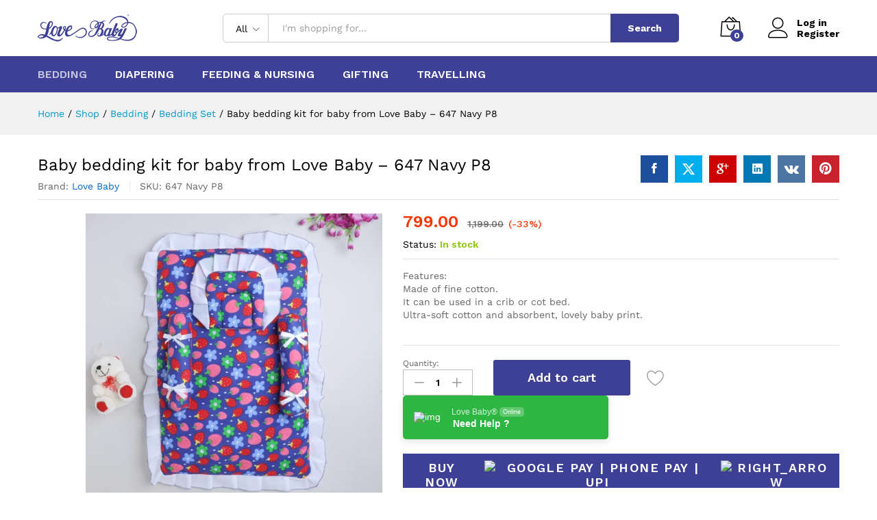

--- FILE ---
content_type: text/html; charset=UTF-8
request_url: https://www.thelovebaby.co.in/product/kids-bedding-set-for-new-borm-baby/
body_size: 55730
content:
<!DOCTYPE html>
<html lang="en-US" prefix="og: https://ogp.me/ns#">
<head>
<meta charset="UTF-8">
<meta name="viewport" content="width=device-width, initial-scale=1">
<link rel="pingback" href="https://www.thelovebaby.co.in/xmlrpc.php">
<script>document.documentElement.className = document.documentElement.className + ' yes-js js_active js'</script>
<link rel="preload" href="https://www.thelovebaby.co.in/wp-content/themes/martfury/fonts/linearicons.woff2" as="font" type="font/woff2" crossorigin>
<link rel="preload" href="https://www.thelovebaby.co.in/wp-content/themes/martfury/fonts/eleganticons.woff2" as="font" type="font/woff2" crossorigin>
<link rel="preload" href="https://www.thelovebaby.co.in/wp-content/themes/martfury/fonts/ionicons.woff2" as="font" type="font/woff2" crossorigin>
<style>img:is([sizes="auto" i], [sizes^="auto," i]) { contain-intrinsic-size: 3000px 1500px }</style>
<script>window._wca = window._wca || [];</script>
<!-- Search Engine Optimization by Rank Math - https://rankmath.com/ -->
<title>Baby bedding kit for baby from Love Baby - 647 Navy P8 - thelovebaby.co.in</title>
<meta name="description" content="Features: Made of fine cotton. It can be used in a crib or cot bed. Ultra-soft cotton and absorbent, lovely baby print. &nbsp;"/>
<meta name="robots" content="follow, index, max-snippet:-1, max-video-preview:-1, max-image-preview:large"/>
<link rel="canonical" href="https://www.thelovebaby.co.in/product/kids-bedding-set-for-new-borm-baby/" />
<meta property="og:locale" content="en_US" />
<meta property="og:type" content="product" />
<meta property="og:title" content="Baby bedding kit for baby from Love Baby - 647 Navy P8 - thelovebaby.co.in" />
<meta property="og:description" content="Features: Made of fine cotton. It can be used in a crib or cot bed. Ultra-soft cotton and absorbent, lovely baby print. &nbsp;" />
<meta property="og:url" content="https://www.thelovebaby.co.in/product/kids-bedding-set-for-new-borm-baby/" />
<meta property="og:site_name" content="Love Baby®" />
<meta property="og:updated_time" content="2025-09-11T15:09:26+05:30" />
<meta property="og:image" content="https://www.thelovebaby.co.in/wp-content/uploads/647-Navy-P8_d.webp" />
<meta property="og:image:secure_url" content="https://www.thelovebaby.co.in/wp-content/uploads/647-Navy-P8_d.webp" />
<meta property="og:image:width" content="2000" />
<meta property="og:image:height" content="2000" />
<meta property="og:image:alt" content="Baby bedding kit for baby from Love Baby &#8211; 647 Navy P8" />
<meta property="og:image:type" content="image/webp" />
<meta property="product:price:amount" content="799" />
<meta property="product:price:currency" content="INR" />
<meta property="product:availability" content="instock" />
<meta name="twitter:card" content="summary_large_image" />
<meta name="twitter:title" content="Baby bedding kit for baby from Love Baby - 647 Navy P8 - thelovebaby.co.in" />
<meta name="twitter:description" content="Features: Made of fine cotton. It can be used in a crib or cot bed. Ultra-soft cotton and absorbent, lovely baby print. &nbsp;" />
<meta name="twitter:image" content="https://www.thelovebaby.co.in/wp-content/uploads/647-Navy-P8_d.webp" />
<meta name="twitter:label1" content="Price" />
<meta name="twitter:data1" content="&#8377;799.00" />
<meta name="twitter:label2" content="Availability" />
<meta name="twitter:data2" content="In stock" />
<script type="application/ld+json" class="rank-math-schema">{"@context":"https://schema.org","@graph":[{"@type":["ChildCare","Organization"],"@id":"https://www.thelovebaby.co.in/#organization","name":"Love Baby\u00ae","url":"https://www.thelovebaby.co.in","logo":{"@type":"ImageObject","@id":"https://www.thelovebaby.co.in/#logo","url":"https://www.thelovebaby.co.in/wp-content/uploads/2021/03/TLB-Logo.png","contentUrl":"https://www.thelovebaby.co.in/wp-content/uploads/2021/03/TLB-Logo.png","caption":"Love Baby\u00ae","inLanguage":"en-US","width":"145","height":"40"},"openingHours":["Monday,Tuesday,Wednesday,Thursday,Friday,Saturday,Sunday 09:00-17:00"],"image":{"@id":"https://www.thelovebaby.co.in/#logo"},"telephone":"9819123139"},{"@type":"WebSite","@id":"https://www.thelovebaby.co.in/#website","url":"https://www.thelovebaby.co.in","name":"Love Baby\u00ae","publisher":{"@id":"https://www.thelovebaby.co.in/#organization"},"inLanguage":"en-US"},{"@type":"ImageObject","@id":"https://www.thelovebaby.co.in/wp-content/uploads/647-Navy-P8_d.webp","url":"https://www.thelovebaby.co.in/wp-content/uploads/647-Navy-P8_d.webp","width":"2000","height":"2000","inLanguage":"en-US"},{"@type":"ItemPage","@id":"https://www.thelovebaby.co.in/product/kids-bedding-set-for-new-borm-baby/#webpage","url":"https://www.thelovebaby.co.in/product/kids-bedding-set-for-new-borm-baby/","name":"Baby bedding kit for baby from Love Baby - 647 Navy P8 - thelovebaby.co.in","datePublished":"2021-03-08T22:14:54+05:30","dateModified":"2025-09-11T15:09:26+05:30","isPartOf":{"@id":"https://www.thelovebaby.co.in/#website"},"primaryImageOfPage":{"@id":"https://www.thelovebaby.co.in/wp-content/uploads/647-Navy-P8_d.webp"},"inLanguage":"en-US"},{"@type":"Product","name":"Baby bedding kit for baby from Love Baby - 647 Navy P8 - thelovebaby.co.in","description":"Features: Made of fine cotton. It can be used in a crib or cot bed. Ultra-soft cotton and absorbent, lovely baby print. &nbsp;","sku":"647 Navy P8","category":"Bedding","mainEntityOfPage":{"@id":"https://www.thelovebaby.co.in/product/kids-bedding-set-for-new-borm-baby/#webpage"},"weight":{"@type":"QuantitativeValue","unitCode":"GRM","value":"0.34"},"height":{"@type":"QuantitativeValue","unitCode":"CMT","value":"3"},"width":{"@type":"QuantitativeValue","unitCode":"CMT","value":"51"},"depth":{"@type":"QuantitativeValue","unitCode":"CMT","value":"75"},"image":[{"@type":"ImageObject","url":"https://www.thelovebaby.co.in/wp-content/uploads/647-Navy-P8_d.webp","height":"2000","width":"2000"},{"@type":"ImageObject","url":"https://www.thelovebaby.co.in/wp-content/uploads/647-Navy-P8_e.webp","height":"2000","width":"2000"},{"@type":"ImageObject","url":"https://www.thelovebaby.co.in/wp-content/uploads/647-Navy-P8_f.webp","height":"2000","width":"2000"},{"@type":"ImageObject","url":"https://www.thelovebaby.co.in/wp-content/uploads/647-Navy-P8_g.webp","height":"2000","width":"2000"},{"@type":"ImageObject","url":"https://www.thelovebaby.co.in/wp-content/uploads/647-Navy-P8_h.webp","height":"2000","width":"2000"},{"@type":"ImageObject","url":"https://www.thelovebaby.co.in/wp-content/uploads/647-Navy-P8_i.webp","height":"2000","width":"2000"}],"offers":{"@type":"Offer","price":"799.00","priceCurrency":"INR","priceValidUntil":"2026-12-31","availability":"https://schema.org/InStock","itemCondition":"NewCondition","url":"https://www.thelovebaby.co.in/product/kids-bedding-set-for-new-borm-baby/","seller":{"@type":"Organization","@id":"https://www.thelovebaby.co.in/","name":"Love Baby\u00ae","url":"https://www.thelovebaby.co.in","logo":"https://www.thelovebaby.co.in/wp-content/uploads/2021/03/TLB-Logo.png"},"priceSpecification":{"price":"799","priceCurrency":"INR","valueAddedTaxIncluded":"true"}},"@id":"https://www.thelovebaby.co.in/product/kids-bedding-set-for-new-borm-baby/#richSnippet"}]}</script>
<!-- /Rank Math WordPress SEO plugin -->
<link rel='dns-prefetch' href='//fastrr-boost-ui.pickrr.com' />
<link rel='dns-prefetch' href='//www.googletagmanager.com' />
<link rel='dns-prefetch' href='//stats.wp.com' />
<link rel='dns-prefetch' href='//capi-automation.s3.us-east-2.amazonaws.com' />
<link rel="alternate" type="application/rss+xml" title="thelovebaby.co.in &raquo; Feed" href="https://www.thelovebaby.co.in/feed/" />
<link rel="alternate" type="application/rss+xml" title="thelovebaby.co.in &raquo; Comments Feed" href="https://www.thelovebaby.co.in/comments/feed/" />
<!-- <link rel='stylesheet' id='wp-block-library-css' href='https://www.thelovebaby.co.in/wp-includes/css/dist/block-library/style.min.css?ver=6.8.3' type='text/css' media='all' /> -->
<link rel="stylesheet" type="text/css" href="//www.thelovebaby.co.in/wp-content/cache/wpfc-minified/6z7ruu91/1y7ay.css" media="all"/>
<style id='wp-block-library-theme-inline-css' type='text/css'>
.wp-block-audio :where(figcaption){color:#555;font-size:13px;text-align:center}.is-dark-theme .wp-block-audio :where(figcaption){color:#ffffffa6}.wp-block-audio{margin:0 0 1em}.wp-block-code{border:1px solid #ccc;border-radius:4px;font-family:Menlo,Consolas,monaco,monospace;padding:.8em 1em}.wp-block-embed :where(figcaption){color:#555;font-size:13px;text-align:center}.is-dark-theme .wp-block-embed :where(figcaption){color:#ffffffa6}.wp-block-embed{margin:0 0 1em}.blocks-gallery-caption{color:#555;font-size:13px;text-align:center}.is-dark-theme .blocks-gallery-caption{color:#ffffffa6}:root :where(.wp-block-image figcaption){color:#555;font-size:13px;text-align:center}.is-dark-theme :root :where(.wp-block-image figcaption){color:#ffffffa6}.wp-block-image{margin:0 0 1em}.wp-block-pullquote{border-bottom:4px solid;border-top:4px solid;color:currentColor;margin-bottom:1.75em}.wp-block-pullquote cite,.wp-block-pullquote footer,.wp-block-pullquote__citation{color:currentColor;font-size:.8125em;font-style:normal;text-transform:uppercase}.wp-block-quote{border-left:.25em solid;margin:0 0 1.75em;padding-left:1em}.wp-block-quote cite,.wp-block-quote footer{color:currentColor;font-size:.8125em;font-style:normal;position:relative}.wp-block-quote:where(.has-text-align-right){border-left:none;border-right:.25em solid;padding-left:0;padding-right:1em}.wp-block-quote:where(.has-text-align-center){border:none;padding-left:0}.wp-block-quote.is-large,.wp-block-quote.is-style-large,.wp-block-quote:where(.is-style-plain){border:none}.wp-block-search .wp-block-search__label{font-weight:700}.wp-block-search__button{border:1px solid #ccc;padding:.375em .625em}:where(.wp-block-group.has-background){padding:1.25em 2.375em}.wp-block-separator.has-css-opacity{opacity:.4}.wp-block-separator{border:none;border-bottom:2px solid;margin-left:auto;margin-right:auto}.wp-block-separator.has-alpha-channel-opacity{opacity:1}.wp-block-separator:not(.is-style-wide):not(.is-style-dots){width:100px}.wp-block-separator.has-background:not(.is-style-dots){border-bottom:none;height:1px}.wp-block-separator.has-background:not(.is-style-wide):not(.is-style-dots){height:2px}.wp-block-table{margin:0 0 1em}.wp-block-table td,.wp-block-table th{word-break:normal}.wp-block-table :where(figcaption){color:#555;font-size:13px;text-align:center}.is-dark-theme .wp-block-table :where(figcaption){color:#ffffffa6}.wp-block-video :where(figcaption){color:#555;font-size:13px;text-align:center}.is-dark-theme .wp-block-video :where(figcaption){color:#ffffffa6}.wp-block-video{margin:0 0 1em}:root :where(.wp-block-template-part.has-background){margin-bottom:0;margin-top:0;padding:1.25em 2.375em}
</style>
<style id='classic-theme-styles-inline-css' type='text/css'>
/*! This file is auto-generated */
.wp-block-button__link{color:#fff;background-color:#32373c;border-radius:9999px;box-shadow:none;text-decoration:none;padding:calc(.667em + 2px) calc(1.333em + 2px);font-size:1.125em}.wp-block-file__button{background:#32373c;color:#fff;text-decoration:none}
</style>
<!-- <link rel='stylesheet' id='mediaelement-css' href='https://www.thelovebaby.co.in/wp-includes/js/mediaelement/mediaelementplayer-legacy.min.css?ver=4.2.17' type='text/css' media='all' /> -->
<!-- <link rel='stylesheet' id='wp-mediaelement-css' href='https://www.thelovebaby.co.in/wp-includes/js/mediaelement/wp-mediaelement.min.css?ver=6.8.3' type='text/css' media='all' /> -->
<link rel="stylesheet" type="text/css" href="//www.thelovebaby.co.in/wp-content/cache/wpfc-minified/dfd8dbey/1y79o.css" media="all"/>
<style id='jetpack-sharing-buttons-style-inline-css' type='text/css'>
.jetpack-sharing-buttons__services-list{display:flex;flex-direction:row;flex-wrap:wrap;gap:0;list-style-type:none;margin:5px;padding:0}.jetpack-sharing-buttons__services-list.has-small-icon-size{font-size:12px}.jetpack-sharing-buttons__services-list.has-normal-icon-size{font-size:16px}.jetpack-sharing-buttons__services-list.has-large-icon-size{font-size:24px}.jetpack-sharing-buttons__services-list.has-huge-icon-size{font-size:36px}@media print{.jetpack-sharing-buttons__services-list{display:none!important}}.editor-styles-wrapper .wp-block-jetpack-sharing-buttons{gap:0;padding-inline-start:0}ul.jetpack-sharing-buttons__services-list.has-background{padding:1.25em 2.375em}
</style>
<!-- <link rel='stylesheet' id='jquery-selectBox-css' href='https://www.thelovebaby.co.in/wp-content/plugins/yith-woocommerce-wishlist/assets/css/jquery.selectBox.css?ver=1.2.0' type='text/css' media='all' /> -->
<!-- <link rel='stylesheet' id='woocommerce_prettyPhoto_css-css' href='//www.thelovebaby.co.in/wp-content/plugins/woocommerce/assets/css/prettyPhoto.css?ver=3.1.6' type='text/css' media='all' /> -->
<!-- <link rel='stylesheet' id='yith-wcwl-main-css' href='https://www.thelovebaby.co.in/wp-content/plugins/yith-woocommerce-wishlist/assets/css/style.css?ver=4.11.0' type='text/css' media='all' /> -->
<link rel="stylesheet" type="text/css" href="//www.thelovebaby.co.in/wp-content/cache/wpfc-minified/4rsv6sm/1y79o.css" media="all"/>
<style id='yith-wcwl-main-inline-css' type='text/css'>
:root { --rounded-corners-radius: 16px; --add-to-cart-rounded-corners-radius: 16px; --color-headers-background: #F4F4F4; --feedback-duration: 3s } 
:root { --rounded-corners-radius: 16px; --add-to-cart-rounded-corners-radius: 16px; --color-headers-background: #F4F4F4; --feedback-duration: 3s } 
</style>
<style id='filebird-block-filebird-gallery-style-inline-css' type='text/css'>
ul.filebird-block-filebird-gallery{margin:auto!important;padding:0!important;width:100%}ul.filebird-block-filebird-gallery.layout-grid{display:grid;grid-gap:20px;align-items:stretch;grid-template-columns:repeat(var(--columns),1fr);justify-items:stretch}ul.filebird-block-filebird-gallery.layout-grid li img{border:1px solid #ccc;box-shadow:2px 2px 6px 0 rgba(0,0,0,.3);height:100%;max-width:100%;-o-object-fit:cover;object-fit:cover;width:100%}ul.filebird-block-filebird-gallery.layout-masonry{-moz-column-count:var(--columns);-moz-column-gap:var(--space);column-gap:var(--space);-moz-column-width:var(--min-width);columns:var(--min-width) var(--columns);display:block;overflow:auto}ul.filebird-block-filebird-gallery.layout-masonry li{margin-bottom:var(--space)}ul.filebird-block-filebird-gallery li{list-style:none}ul.filebird-block-filebird-gallery li figure{height:100%;margin:0;padding:0;position:relative;width:100%}ul.filebird-block-filebird-gallery li figure figcaption{background:linear-gradient(0deg,rgba(0,0,0,.7),rgba(0,0,0,.3) 70%,transparent);bottom:0;box-sizing:border-box;color:#fff;font-size:.8em;margin:0;max-height:100%;overflow:auto;padding:3em .77em .7em;position:absolute;text-align:center;width:100%;z-index:2}ul.filebird-block-filebird-gallery li figure figcaption a{color:inherit}
</style>
<!-- <link rel='stylesheet' id='nta-css-popup-css' href='https://www.thelovebaby.co.in/wp-content/plugins/wp-whatsapp/assets/dist/css/style.css?ver=6.8.3' type='text/css' media='all' /> -->
<link rel="stylesheet" type="text/css" href="//www.thelovebaby.co.in/wp-content/cache/wpfc-minified/g4e5o6yg/1y79o.css" media="all"/>
<style id='global-styles-inline-css' type='text/css'>
:root{--wp--preset--aspect-ratio--square: 1;--wp--preset--aspect-ratio--4-3: 4/3;--wp--preset--aspect-ratio--3-4: 3/4;--wp--preset--aspect-ratio--3-2: 3/2;--wp--preset--aspect-ratio--2-3: 2/3;--wp--preset--aspect-ratio--16-9: 16/9;--wp--preset--aspect-ratio--9-16: 9/16;--wp--preset--color--black: #000000;--wp--preset--color--cyan-bluish-gray: #abb8c3;--wp--preset--color--white: #ffffff;--wp--preset--color--pale-pink: #f78da7;--wp--preset--color--vivid-red: #cf2e2e;--wp--preset--color--luminous-vivid-orange: #ff6900;--wp--preset--color--luminous-vivid-amber: #fcb900;--wp--preset--color--light-green-cyan: #7bdcb5;--wp--preset--color--vivid-green-cyan: #00d084;--wp--preset--color--pale-cyan-blue: #8ed1fc;--wp--preset--color--vivid-cyan-blue: #0693e3;--wp--preset--color--vivid-purple: #9b51e0;--wp--preset--gradient--vivid-cyan-blue-to-vivid-purple: linear-gradient(135deg,rgba(6,147,227,1) 0%,rgb(155,81,224) 100%);--wp--preset--gradient--light-green-cyan-to-vivid-green-cyan: linear-gradient(135deg,rgb(122,220,180) 0%,rgb(0,208,130) 100%);--wp--preset--gradient--luminous-vivid-amber-to-luminous-vivid-orange: linear-gradient(135deg,rgba(252,185,0,1) 0%,rgba(255,105,0,1) 100%);--wp--preset--gradient--luminous-vivid-orange-to-vivid-red: linear-gradient(135deg,rgba(255,105,0,1) 0%,rgb(207,46,46) 100%);--wp--preset--gradient--very-light-gray-to-cyan-bluish-gray: linear-gradient(135deg,rgb(238,238,238) 0%,rgb(169,184,195) 100%);--wp--preset--gradient--cool-to-warm-spectrum: linear-gradient(135deg,rgb(74,234,220) 0%,rgb(151,120,209) 20%,rgb(207,42,186) 40%,rgb(238,44,130) 60%,rgb(251,105,98) 80%,rgb(254,248,76) 100%);--wp--preset--gradient--blush-light-purple: linear-gradient(135deg,rgb(255,206,236) 0%,rgb(152,150,240) 100%);--wp--preset--gradient--blush-bordeaux: linear-gradient(135deg,rgb(254,205,165) 0%,rgb(254,45,45) 50%,rgb(107,0,62) 100%);--wp--preset--gradient--luminous-dusk: linear-gradient(135deg,rgb(255,203,112) 0%,rgb(199,81,192) 50%,rgb(65,88,208) 100%);--wp--preset--gradient--pale-ocean: linear-gradient(135deg,rgb(255,245,203) 0%,rgb(182,227,212) 50%,rgb(51,167,181) 100%);--wp--preset--gradient--electric-grass: linear-gradient(135deg,rgb(202,248,128) 0%,rgb(113,206,126) 100%);--wp--preset--gradient--midnight: linear-gradient(135deg,rgb(2,3,129) 0%,rgb(40,116,252) 100%);--wp--preset--font-size--small: 13px;--wp--preset--font-size--medium: 20px;--wp--preset--font-size--large: 36px;--wp--preset--font-size--x-large: 42px;--wp--preset--spacing--20: 0.44rem;--wp--preset--spacing--30: 0.67rem;--wp--preset--spacing--40: 1rem;--wp--preset--spacing--50: 1.5rem;--wp--preset--spacing--60: 2.25rem;--wp--preset--spacing--70: 3.38rem;--wp--preset--spacing--80: 5.06rem;--wp--preset--shadow--natural: 6px 6px 9px rgba(0, 0, 0, 0.2);--wp--preset--shadow--deep: 12px 12px 50px rgba(0, 0, 0, 0.4);--wp--preset--shadow--sharp: 6px 6px 0px rgba(0, 0, 0, 0.2);--wp--preset--shadow--outlined: 6px 6px 0px -3px rgba(255, 255, 255, 1), 6px 6px rgba(0, 0, 0, 1);--wp--preset--shadow--crisp: 6px 6px 0px rgba(0, 0, 0, 1);}:where(.is-layout-flex){gap: 0.5em;}:where(.is-layout-grid){gap: 0.5em;}body .is-layout-flex{display: flex;}.is-layout-flex{flex-wrap: wrap;align-items: center;}.is-layout-flex > :is(*, div){margin: 0;}body .is-layout-grid{display: grid;}.is-layout-grid > :is(*, div){margin: 0;}:where(.wp-block-columns.is-layout-flex){gap: 2em;}:where(.wp-block-columns.is-layout-grid){gap: 2em;}:where(.wp-block-post-template.is-layout-flex){gap: 1.25em;}:where(.wp-block-post-template.is-layout-grid){gap: 1.25em;}.has-black-color{color: var(--wp--preset--color--black) !important;}.has-cyan-bluish-gray-color{color: var(--wp--preset--color--cyan-bluish-gray) !important;}.has-white-color{color: var(--wp--preset--color--white) !important;}.has-pale-pink-color{color: var(--wp--preset--color--pale-pink) !important;}.has-vivid-red-color{color: var(--wp--preset--color--vivid-red) !important;}.has-luminous-vivid-orange-color{color: var(--wp--preset--color--luminous-vivid-orange) !important;}.has-luminous-vivid-amber-color{color: var(--wp--preset--color--luminous-vivid-amber) !important;}.has-light-green-cyan-color{color: var(--wp--preset--color--light-green-cyan) !important;}.has-vivid-green-cyan-color{color: var(--wp--preset--color--vivid-green-cyan) !important;}.has-pale-cyan-blue-color{color: var(--wp--preset--color--pale-cyan-blue) !important;}.has-vivid-cyan-blue-color{color: var(--wp--preset--color--vivid-cyan-blue) !important;}.has-vivid-purple-color{color: var(--wp--preset--color--vivid-purple) !important;}.has-black-background-color{background-color: var(--wp--preset--color--black) !important;}.has-cyan-bluish-gray-background-color{background-color: var(--wp--preset--color--cyan-bluish-gray) !important;}.has-white-background-color{background-color: var(--wp--preset--color--white) !important;}.has-pale-pink-background-color{background-color: var(--wp--preset--color--pale-pink) !important;}.has-vivid-red-background-color{background-color: var(--wp--preset--color--vivid-red) !important;}.has-luminous-vivid-orange-background-color{background-color: var(--wp--preset--color--luminous-vivid-orange) !important;}.has-luminous-vivid-amber-background-color{background-color: var(--wp--preset--color--luminous-vivid-amber) !important;}.has-light-green-cyan-background-color{background-color: var(--wp--preset--color--light-green-cyan) !important;}.has-vivid-green-cyan-background-color{background-color: var(--wp--preset--color--vivid-green-cyan) !important;}.has-pale-cyan-blue-background-color{background-color: var(--wp--preset--color--pale-cyan-blue) !important;}.has-vivid-cyan-blue-background-color{background-color: var(--wp--preset--color--vivid-cyan-blue) !important;}.has-vivid-purple-background-color{background-color: var(--wp--preset--color--vivid-purple) !important;}.has-black-border-color{border-color: var(--wp--preset--color--black) !important;}.has-cyan-bluish-gray-border-color{border-color: var(--wp--preset--color--cyan-bluish-gray) !important;}.has-white-border-color{border-color: var(--wp--preset--color--white) !important;}.has-pale-pink-border-color{border-color: var(--wp--preset--color--pale-pink) !important;}.has-vivid-red-border-color{border-color: var(--wp--preset--color--vivid-red) !important;}.has-luminous-vivid-orange-border-color{border-color: var(--wp--preset--color--luminous-vivid-orange) !important;}.has-luminous-vivid-amber-border-color{border-color: var(--wp--preset--color--luminous-vivid-amber) !important;}.has-light-green-cyan-border-color{border-color: var(--wp--preset--color--light-green-cyan) !important;}.has-vivid-green-cyan-border-color{border-color: var(--wp--preset--color--vivid-green-cyan) !important;}.has-pale-cyan-blue-border-color{border-color: var(--wp--preset--color--pale-cyan-blue) !important;}.has-vivid-cyan-blue-border-color{border-color: var(--wp--preset--color--vivid-cyan-blue) !important;}.has-vivid-purple-border-color{border-color: var(--wp--preset--color--vivid-purple) !important;}.has-vivid-cyan-blue-to-vivid-purple-gradient-background{background: var(--wp--preset--gradient--vivid-cyan-blue-to-vivid-purple) !important;}.has-light-green-cyan-to-vivid-green-cyan-gradient-background{background: var(--wp--preset--gradient--light-green-cyan-to-vivid-green-cyan) !important;}.has-luminous-vivid-amber-to-luminous-vivid-orange-gradient-background{background: var(--wp--preset--gradient--luminous-vivid-amber-to-luminous-vivid-orange) !important;}.has-luminous-vivid-orange-to-vivid-red-gradient-background{background: var(--wp--preset--gradient--luminous-vivid-orange-to-vivid-red) !important;}.has-very-light-gray-to-cyan-bluish-gray-gradient-background{background: var(--wp--preset--gradient--very-light-gray-to-cyan-bluish-gray) !important;}.has-cool-to-warm-spectrum-gradient-background{background: var(--wp--preset--gradient--cool-to-warm-spectrum) !important;}.has-blush-light-purple-gradient-background{background: var(--wp--preset--gradient--blush-light-purple) !important;}.has-blush-bordeaux-gradient-background{background: var(--wp--preset--gradient--blush-bordeaux) !important;}.has-luminous-dusk-gradient-background{background: var(--wp--preset--gradient--luminous-dusk) !important;}.has-pale-ocean-gradient-background{background: var(--wp--preset--gradient--pale-ocean) !important;}.has-electric-grass-gradient-background{background: var(--wp--preset--gradient--electric-grass) !important;}.has-midnight-gradient-background{background: var(--wp--preset--gradient--midnight) !important;}.has-small-font-size{font-size: var(--wp--preset--font-size--small) !important;}.has-medium-font-size{font-size: var(--wp--preset--font-size--medium) !important;}.has-large-font-size{font-size: var(--wp--preset--font-size--large) !important;}.has-x-large-font-size{font-size: var(--wp--preset--font-size--x-large) !important;}
:where(.wp-block-post-template.is-layout-flex){gap: 1.25em;}:where(.wp-block-post-template.is-layout-grid){gap: 1.25em;}
:where(.wp-block-columns.is-layout-flex){gap: 2em;}:where(.wp-block-columns.is-layout-grid){gap: 2em;}
:root :where(.wp-block-pullquote){font-size: 1.5em;line-height: 1.6;}
</style>
<!-- <link rel='stylesheet' id='contact-form-7-css' href='https://www.thelovebaby.co.in/wp-content/plugins/contact-form-7/includes/css/styles.css?ver=6.1.4' type='text/css' media='all' /> -->
<!-- <link rel='stylesheet' id='woocommerce-general-css' href='https://www.thelovebaby.co.in/wp-content/plugins/woocommerce/assets/css/woocommerce.css?ver=10.3.5' type='text/css' media='all' /> -->
<link rel="stylesheet" type="text/css" href="//www.thelovebaby.co.in/wp-content/cache/wpfc-minified/jxkfjh3t/1y79o.css" media="all"/>
<style id='woocommerce-inline-inline-css' type='text/css'>
.woocommerce form .form-row .required { visibility: visible; }
</style>
<!-- <link rel='stylesheet' id='wcboost-products-compare-css' href='https://www.thelovebaby.co.in/wp-content/plugins/wcboost-products-compare/assets/css/compare.css?ver=1.0.9' type='text/css' media='all' /> -->
<!-- <link rel='stylesheet' id='wcboost-variation-swatches-css' href='https://www.thelovebaby.co.in/wp-content/plugins/wcboost-variation-swatches/assets/css/frontend.css?ver=1.1.2' type='text/css' media='all' /> -->
<link rel="stylesheet" type="text/css" href="//www.thelovebaby.co.in/wp-content/cache/wpfc-minified/98blpsd3/1y79o.css" media="all"/>
<style id='wcboost-variation-swatches-inline-css' type='text/css'>
:root { --wcboost-swatches-item-width: 30px; --wcboost-swatches-item-height: 30px; }
</style>
<!-- <link rel='stylesheet' id='wcboost-wishlist-css' href='https://www.thelovebaby.co.in/wp-content/plugins/wcboost-wishlist/assets/css/wishlist.css?ver=1.2.2' type='text/css' media='all' /> -->
<!-- <link rel='stylesheet' id='FastrrCss-css' href='https://www.thelovebaby.co.in/wp-content/plugins/27-march-fastrr-checkout-plugin/FastrrCss.css?ver=6.8.3' type='text/css' media='all' /> -->
<link rel="stylesheet" type="text/css" href="//www.thelovebaby.co.in/wp-content/cache/wpfc-minified/6z8mqhqt/1y79o.css" media="all"/>
<link rel='stylesheet' id='FastrrCssByLink-css' href='https://fastrr-boost-ui.pickrr.com/assets/styles/shopify.css?v=123&#038;ver=6.8.3' type='text/css' media='all' />
<!-- <link rel='stylesheet' id='brands-styles-css' href='https://www.thelovebaby.co.in/wp-content/plugins/woocommerce/assets/css/brands.css?ver=10.3.5' type='text/css' media='all' /> -->
<link rel="stylesheet" type="text/css" href="//www.thelovebaby.co.in/wp-content/cache/wpfc-minified/7c2zzd9z/1y79o.css" media="all"/>
<link rel='stylesheet' id='martfury-fonts-css' href='https://fonts.googleapis.com/css?family=Work+Sans%3A300%2C400%2C500%2C600%2C700%7CLibre+Baskerville%3A400%2C700&#038;subset=latin%2Clatin-ext&#038;ver=20170801' type='text/css' media='all' />
<!-- <link rel='stylesheet' id='linearicons-css' href='https://www.thelovebaby.co.in/wp-content/themes/martfury/css/linearicons.min.css?ver=1.0.0' type='text/css' media='all' /> -->
<!-- <link rel='stylesheet' id='ionicons-css' href='https://www.thelovebaby.co.in/wp-content/themes/martfury/css/ionicons.min.css?ver=2.0.0' type='text/css' media='all' /> -->
<!-- <link rel='stylesheet' id='eleganticons-css' href='https://www.thelovebaby.co.in/wp-content/themes/martfury/css/eleganticons.min.css?ver=1.0.0' type='text/css' media='all' /> -->
<!-- <link rel='stylesheet' id='font-awesome-css' href='https://www.thelovebaby.co.in/wp-content/plugins/elementor/assets/lib/font-awesome/css/font-awesome.min.css?ver=4.7.0' type='text/css' media='all' /> -->
<link rel="stylesheet" type="text/css" href="//www.thelovebaby.co.in/wp-content/cache/wpfc-minified/1pc8odb2/1y79o.css" media="all"/>
<style id='font-awesome-inline-css' type='text/css'>
[data-font="FontAwesome"]:before {font-family: 'FontAwesome' !important;content: attr(data-icon) !important;speak: none !important;font-weight: normal !important;font-variant: normal !important;text-transform: none !important;line-height: 1 !important;font-style: normal !important;-webkit-font-smoothing: antialiased !important;-moz-osx-font-smoothing: grayscale !important;}
</style>
<!-- <link rel='stylesheet' id='bootstrap-css' href='https://www.thelovebaby.co.in/wp-content/themes/martfury/css/bootstrap.min.css?ver=3.3.7' type='text/css' media='all' /> -->
<!-- <link rel='stylesheet' id='martfury-css' href='https://www.thelovebaby.co.in/wp-content/themes/martfury/style.css?ver=20221213' type='text/css' media='all' /> -->
<link rel="stylesheet" type="text/css" href="//www.thelovebaby.co.in/wp-content/cache/wpfc-minified/1o1erysh/1y79o.css" media="all"/>
<style id='martfury-inline-css' type='text/css'>
/* Color Scheme */
/* Color */
body {
--mf-primary-color: #3e4095;
--mf-background-primary-color: #3e4095;
--mf-border-primary-color: #3e4095;
}
.widget_shopping_cart_content .woocommerce-mini-cart__buttons .checkout,
.header-layout-4 .topbar:not(.header-bar),
.header-layout-3 .topbar:not(.header-bar){
background-color: #2f3186;
}
h1{color: #3e4095;}.entry-content h2, .woocommerce div.product .woocommerce-tabs .panel h2{color: #3e4095;}h3{color: #3e4095;}.entry-content h4, .woocommerce div.product .woocommerce-tabs .panel h4{color: #3e4095;}.entry-content h5, .woocommerce div.product .woocommerce-tabs .panel h5{color: #3e4095;}.entry-content h6, .woocommerce div.product .woocommerce-tabs .panel h6{color: #3e4095;}.site-header .menu .is-mega-menu .dropdown-submenu .menu-item-mega > a{color: #3e4095;}.site-header .menu li li a{color: #3e4095;}.site-footer .footer-widgets .widget .widget-title{color: #3e4095;}
</style>
<!-- <link rel='stylesheet' id='photoswipe-css' href='https://www.thelovebaby.co.in/wp-content/plugins/woocommerce/assets/css/photoswipe/photoswipe.min.css?ver=10.3.5' type='text/css' media='all' /> -->
<!-- <link rel='stylesheet' id='photoswipe-default-skin-css' href='https://www.thelovebaby.co.in/wp-content/plugins/woocommerce/assets/css/photoswipe/default-skin/default-skin.min.css?ver=10.3.5' type='text/css' media='all' /> -->
<!-- <link rel='stylesheet' id='tawc-deals-css' href='https://www.thelovebaby.co.in/wp-content/plugins/woocommerce-deals/assets/css/tawc-deals.css?ver=1.0.0' type='text/css' media='all' /> -->
<!-- <link rel='stylesheet' id='martfury-product-bought-together-css' href='https://www.thelovebaby.co.in/wp-content/themes/martfury/inc/modules/product-bought-together/assets/product-bought-together.css?ver=1.0.0' type='text/css' media='all' /> -->
<link rel="stylesheet" type="text/css" href="//www.thelovebaby.co.in/wp-content/cache/wpfc-minified/md2b0470/1y7ay.css" media="all"/>
<script type="text/template" id="tmpl-variation-template">
<div class="woocommerce-variation-description">{{{ data.variation.variation_description }}}</div>
<div class="woocommerce-variation-price">{{{ data.variation.price_html }}}</div>
<div class="woocommerce-variation-availability">{{{ data.variation.availability_html }}}</div>
</script>
<script type="text/template" id="tmpl-unavailable-variation-template">
<p role="alert">Sorry, this product is unavailable. Please choose a different combination.</p>
</script>
<script type="text/javascript">
window._nslDOMReady = (function () {
const executedCallbacks = new Set();
return function (callback) {
/**
* Third parties might dispatch DOMContentLoaded events, so we need to ensure that we only run our callback once!
*/
if (executedCallbacks.has(callback)) return;
const wrappedCallback = function () {
if (executedCallbacks.has(callback)) return;
executedCallbacks.add(callback);
callback();
};
if (document.readyState === "complete" || document.readyState === "interactive") {
wrappedCallback();
} else {
document.addEventListener("DOMContentLoaded", wrappedCallback);
}
};
})();
</script><script type="text/javascript" id="woocommerce-google-analytics-integration-gtag-js-after">
/* <![CDATA[ */
/* Google Analytics for WooCommerce (gtag.js) */
window.dataLayer = window.dataLayer || [];
function gtag(){dataLayer.push(arguments);}
// Set up default consent state.
for ( const mode of [{"analytics_storage":"denied","ad_storage":"denied","ad_user_data":"denied","ad_personalization":"denied","region":["AT","BE","BG","HR","CY","CZ","DK","EE","FI","FR","DE","GR","HU","IS","IE","IT","LV","LI","LT","LU","MT","NL","NO","PL","PT","RO","SK","SI","ES","SE","GB","CH"]}] || [] ) {
gtag( "consent", "default", { "wait_for_update": 500, ...mode } );
}
gtag("js", new Date());
gtag("set", "developer_id.dOGY3NW", true);
gtag("config", "G-3ZPTJQEZ3F", {"track_404":true,"allow_google_signals":true,"logged_in":false,"linker":{"domains":[],"allow_incoming":false},"custom_map":{"dimension1":"logged_in"}});
/* ]]> */
</script>
<script src='//www.thelovebaby.co.in/wp-content/cache/wpfc-minified/2i7biwh/1y79o.js' type="text/javascript"></script>
<!-- <script type="text/javascript" src="https://www.thelovebaby.co.in/wp-includes/js/jquery/jquery.min.js?ver=3.7.1" id="jquery-core-js"></script> -->
<!-- <script type="text/javascript" src="https://www.thelovebaby.co.in/wp-includes/js/jquery/jquery-migrate.min.js?ver=3.4.1" id="jquery-migrate-js"></script> -->
<!-- <script type="text/javascript" src="https://www.thelovebaby.co.in/wp-content/plugins/woocommerce/assets/js/jquery-blockui/jquery.blockUI.min.js?ver=2.7.0-wc.10.3.5" id="wc-jquery-blockui-js" defer="defer" data-wp-strategy="defer"></script> -->
<script type="text/javascript" id="wc-add-to-cart-js-extra">
/* <![CDATA[ */
var wc_add_to_cart_params = {"ajax_url":"\/wp-admin\/admin-ajax.php","wc_ajax_url":"\/?wc-ajax=%%endpoint%%","i18n_view_cart":"View cart","cart_url":"https:\/\/www.thelovebaby.co.in\/cart\/","is_cart":"","cart_redirect_after_add":"no"};
/* ]]> */
</script>
<script src='//www.thelovebaby.co.in/wp-content/cache/wpfc-minified/m7yhraja/1y7ay.js' type="text/javascript"></script>
<!-- <script type="text/javascript" src="https://www.thelovebaby.co.in/wp-content/plugins/woocommerce/assets/js/frontend/add-to-cart.min.js?ver=10.3.5" id="wc-add-to-cart-js" defer="defer" data-wp-strategy="defer"></script> -->
<!-- <script type="text/javascript" src="https://www.thelovebaby.co.in/wp-content/plugins/woocommerce/assets/js/zoom/jquery.zoom.min.js?ver=1.7.21-wc.10.3.5" id="wc-zoom-js" defer="defer" data-wp-strategy="defer"></script> -->
<!-- <script type="text/javascript" src="https://www.thelovebaby.co.in/wp-content/plugins/woocommerce/assets/js/flexslider/jquery.flexslider.min.js?ver=2.7.2-wc.10.3.5" id="wc-flexslider-js" defer="defer" data-wp-strategy="defer"></script> -->
<script type="text/javascript" id="wc-single-product-js-extra">
/* <![CDATA[ */
var wc_single_product_params = {"i18n_required_rating_text":"Please select a rating","i18n_rating_options":["1 of 5 stars","2 of 5 stars","3 of 5 stars","4 of 5 stars","5 of 5 stars"],"i18n_product_gallery_trigger_text":"View full-screen image gallery","review_rating_required":"yes","flexslider":{"rtl":false,"animation":"slide","smoothHeight":true,"directionNav":false,"controlNav":"thumbnails","slideshow":false,"animationSpeed":500,"animationLoop":false,"allowOneSlide":false},"zoom_enabled":"1","zoom_options":[],"photoswipe_enabled":"","photoswipe_options":{"shareEl":false,"closeOnScroll":false,"history":false,"hideAnimationDuration":0,"showAnimationDuration":0},"flexslider_enabled":"1"};
/* ]]> */
</script>
<script src='//www.thelovebaby.co.in/wp-content/cache/wpfc-minified/lnsd3o1j/1y7ay.js' type="text/javascript"></script>
<!-- <script type="text/javascript" src="https://www.thelovebaby.co.in/wp-content/plugins/woocommerce/assets/js/frontend/single-product.min.js?ver=10.3.5" id="wc-single-product-js" defer="defer" data-wp-strategy="defer"></script> -->
<!-- <script type="text/javascript" src="https://www.thelovebaby.co.in/wp-content/plugins/woocommerce/assets/js/js-cookie/js.cookie.min.js?ver=2.1.4-wc.10.3.5" id="wc-js-cookie-js" defer="defer" data-wp-strategy="defer"></script> -->
<script type="text/javascript" id="woocommerce-js-extra">
/* <![CDATA[ */
var woocommerce_params = {"ajax_url":"\/wp-admin\/admin-ajax.php","wc_ajax_url":"\/?wc-ajax=%%endpoint%%","i18n_password_show":"Show password","i18n_password_hide":"Hide password"};
/* ]]> */
</script>
<script src='//www.thelovebaby.co.in/wp-content/cache/wpfc-minified/qua7kqaj/1y79o.js' type="text/javascript"></script>
<!-- <script type="text/javascript" src="https://www.thelovebaby.co.in/wp-content/plugins/woocommerce/assets/js/frontend/woocommerce.min.js?ver=10.3.5" id="woocommerce-js" defer="defer" data-wp-strategy="defer"></script> -->
<!--[if lt IE 9]>
<script type="text/javascript" src="https://www.thelovebaby.co.in/wp-content/themes/martfury/js/plugins/html5shiv.min.js?ver=3.7.2" id="html5shiv-js"></script>
<![endif]-->
<!--[if lt IE 9]>
<script type="text/javascript" src="https://www.thelovebaby.co.in/wp-content/themes/martfury/js/plugins/respond.min.js?ver=1.4.2" id="respond-js"></script>
<![endif]-->
<script src='//www.thelovebaby.co.in/wp-content/cache/wpfc-minified/jy3qhcwl/1y79o.js' type="text/javascript"></script>
<!-- <script type="text/javascript" src="https://www.thelovebaby.co.in/wp-includes/js/underscore.min.js?ver=1.13.7" id="underscore-js"></script> -->
<script type="text/javascript" id="wp-util-js-extra">
/* <![CDATA[ */
var _wpUtilSettings = {"ajax":{"url":"\/wp-admin\/admin-ajax.php"}};
/* ]]> */
</script>
<script src='//www.thelovebaby.co.in/wp-content/cache/wpfc-minified/qjnur2mj/1y79o.js' type="text/javascript"></script>
<!-- <script type="text/javascript" src="https://www.thelovebaby.co.in/wp-includes/js/wp-util.min.js?ver=6.8.3" id="wp-util-js"></script> -->
<script type="text/javascript" id="wc-add-to-cart-variation-js-extra">
/* <![CDATA[ */
var wc_add_to_cart_variation_params = {"wc_ajax_url":"\/?wc-ajax=%%endpoint%%","i18n_no_matching_variations_text":"Sorry, no products matched your selection. Please choose a different combination.","i18n_make_a_selection_text":"Please select some product options before adding this product to your cart.","i18n_unavailable_text":"Sorry, this product is unavailable. Please choose a different combination.","i18n_reset_alert_text":"Your selection has been reset. Please select some product options before adding this product to your cart."};
/* ]]> */
</script>
<script src='//www.thelovebaby.co.in/wp-content/cache/wpfc-minified/dfe1ky1c/1y79o.js' type="text/javascript"></script>
<!-- <script type="text/javascript" src="https://www.thelovebaby.co.in/wp-content/plugins/woocommerce/assets/js/frontend/add-to-cart-variation.min.js?ver=10.3.5" id="wc-add-to-cart-variation-js" defer="defer" data-wp-strategy="defer"></script> -->
<!-- <script type="text/javascript" src="https://www.thelovebaby.co.in/wp-content/themes/martfury/js/plugins/waypoints.min.js?ver=2.0.2" id="waypoints-js"></script> -->
<script type="text/javascript" src="https://stats.wp.com/s-202552.js" id="woocommerce-analytics-js" defer="defer" data-wp-strategy="defer"></script>
<script type="text/javascript" id="martfury-product-bought-together-js-extra">
/* <![CDATA[ */
var martfuryPbt = {"currency_pos":"left","currency_symbol":"\u20b9","thousand_sep":",","decimal_sep":".","price_decimals":"2","check_all":"yes","pbt_alert":"Please select a purchasable variation for [name] before adding this product to the cart.","pbt_alert_multiple":"Please select a purchasable variation for the selected variable products before adding them to the cart."};
/* ]]> */
</script>
<script src='//www.thelovebaby.co.in/wp-content/cache/wpfc-minified/jqdjb7rh/1y79o.js' type="text/javascript"></script>
<!-- <script type="text/javascript" src="https://www.thelovebaby.co.in/wp-content/themes/martfury/inc/modules/product-bought-together/assets/product-bought-together.js?ver=1.0.0" id="martfury-product-bought-together-js"></script> -->
<script type="text/javascript" id="wc-cart-fragments-js-extra">
/* <![CDATA[ */
var wc_cart_fragments_params = {"ajax_url":"\/wp-admin\/admin-ajax.php","wc_ajax_url":"\/?wc-ajax=%%endpoint%%","cart_hash_key":"wc_cart_hash_6cf744103c7b60b512a81a98b31e1da2","fragment_name":"wc_fragments_6cf744103c7b60b512a81a98b31e1da2","request_timeout":"5000"};
/* ]]> */
</script>
<script src='//www.thelovebaby.co.in/wp-content/cache/wpfc-minified/jmy9jens/1y79o.js' type="text/javascript"></script>
<!-- <script type="text/javascript" src="https://www.thelovebaby.co.in/wp-content/plugins/woocommerce/assets/js/frontend/cart-fragments.min.js?ver=10.3.5" id="wc-cart-fragments-js" defer="defer" data-wp-strategy="defer"></script> -->
<link rel="https://api.w.org/" href="https://www.thelovebaby.co.in/wp-json/" /><link rel="alternate" title="JSON" type="application/json" href="https://www.thelovebaby.co.in/wp-json/wp/v2/product/6261" /><link rel="EditURI" type="application/rsd+xml" title="RSD" href="https://www.thelovebaby.co.in/xmlrpc.php?rsd" />
<meta name="generator" content="WordPress 6.8.3" />
<link rel='shortlink' href='https://www.thelovebaby.co.in/?p=6261' />
<link rel="alternate" title="oEmbed (JSON)" type="application/json+oembed" href="https://www.thelovebaby.co.in/wp-json/oembed/1.0/embed?url=https%3A%2F%2Fwww.thelovebaby.co.in%2Fproduct%2Fkids-bedding-set-for-new-borm-baby%2F" />
<link rel="alternate" title="oEmbed (XML)" type="text/xml+oembed" href="https://www.thelovebaby.co.in/wp-json/oembed/1.0/embed?url=https%3A%2F%2Fwww.thelovebaby.co.in%2Fproduct%2Fkids-bedding-set-for-new-borm-baby%2F&#038;format=xml" />
<script type="text/javascript">
//<![CDATA[
var show_msg = '0';
if (show_msg !== '0') {
var options = {view_src: "View Source is disabled!", inspect_elem: "Inspect Element is disabled!", right_click: "Right click is disabled!", copy_cut_paste_content: "Cut/Copy/Paste is disabled!", image_drop: "Image Drag-n-Drop is disabled!" }
} else {
var options = '';
}
function nocontextmenu(e) { return false; }
document.oncontextmenu = nocontextmenu;
document.ondragstart = function() { return false;}
document.onmousedown = function (event) {
event = (event || window.event);
if (event.keyCode === 123) {
if (show_msg !== '0') {show_toast('inspect_elem');}
return false;
}
}
document.onkeydown = function (event) {
event = (event || window.event);
//alert(event.keyCode);   return false;
if (event.keyCode === 123 ||
event.ctrlKey && event.shiftKey && event.keyCode === 73 ||
event.ctrlKey && event.shiftKey && event.keyCode === 75) {
if (show_msg !== '0') {show_toast('inspect_elem');}
return false;
}
if (event.ctrlKey && event.keyCode === 85) {
if (show_msg !== '0') {show_toast('view_src');}
return false;
}
}
function addMultiEventListener(element, eventNames, listener) {
var events = eventNames.split(' ');
for (var i = 0, iLen = events.length; i < iLen; i++) {
element.addEventListener(events[i], function (e) {
e.preventDefault();
if (show_msg !== '0') {
show_toast(listener);
}
});
}
}
addMultiEventListener(document, 'contextmenu', 'right_click');
addMultiEventListener(document, 'cut copy paste print', 'copy_cut_paste_content');
addMultiEventListener(document, 'drag drop', 'image_drop');
function show_toast(text) {
var x = document.getElementById("amm_drcfw_toast_msg");
x.innerHTML = eval('options.' + text);
x.className = "show";
setTimeout(function () {
x.className = x.className.replace("show", "")
}, 3000);
}
//]]>
</script>
<style type="text/css">body * :not(input):not(textarea){user-select:none !important; -webkit-touch-callout: none !important;  -webkit-user-select: none !important; -moz-user-select:none !important; -khtml-user-select:none !important; -ms-user-select: none !important;}#amm_drcfw_toast_msg{visibility:hidden;min-width:250px;margin-left:-125px;background-color:#333;color:#fff;text-align:center;border-radius:2px;padding:16px;position:fixed;z-index:999;left:50%;bottom:30px;font-size:17px}#amm_drcfw_toast_msg.show{visibility:visible;-webkit-animation:fadein .5s,fadeout .5s 2.5s;animation:fadein .5s,fadeout .5s 2.5s}@-webkit-keyframes fadein{from{bottom:0;opacity:0}to{bottom:30px;opacity:1}}@keyframes fadein{from{bottom:0;opacity:0}to{bottom:30px;opacity:1}}@-webkit-keyframes fadeout{from{bottom:30px;opacity:1}to{bottom:0;opacity:0}}@keyframes fadeout{from{bottom:30px;opacity:1}to{bottom:0;opacity:0}}</style>
<style>img#wpstats{display:none}</style>
<!-- Google site verification - Google for WooCommerce -->
<meta name="google-site-verification" content="BgOY1q1_gEFWNx-qLkDxsyOyN0ZVtEtTKa84qXj-BnM" />
<noscript><style>.woocommerce-product-gallery{ opacity: 1 !important; }</style></noscript>
<meta name="generator" content="Elementor 3.33.2; features: e_font_icon_svg, additional_custom_breakpoints; settings: css_print_method-external, google_font-enabled, font_display-auto">
<script  type="text/javascript">
!function(f,b,e,v,n,t,s){if(f.fbq)return;n=f.fbq=function(){n.callMethod?
n.callMethod.apply(n,arguments):n.queue.push(arguments)};if(!f._fbq)f._fbq=n;
n.push=n;n.loaded=!0;n.version='2.0';n.queue=[];t=b.createElement(e);t.async=!0;
t.src=v;s=b.getElementsByTagName(e)[0];s.parentNode.insertBefore(t,s)}(window,
document,'script','https://connect.facebook.net/en_US/fbevents.js');
</script>
<!-- WooCommerce Facebook Integration Begin -->
<script  type="text/javascript">
fbq('init', '1857572881065736', {}, {
"agent": "woocommerce_0-10.3.5-3.5.14"
});
document.addEventListener( 'DOMContentLoaded', function() {
// Insert placeholder for events injected when a product is added to the cart through AJAX.
document.body.insertAdjacentHTML( 'beforeend', '<div class=\"wc-facebook-pixel-event-placeholder\"></div>' );
}, false );
</script>
<!-- WooCommerce Facebook Integration End -->
<style>
.e-con.e-parent:nth-of-type(n+4):not(.e-lazyloaded):not(.e-no-lazyload),
.e-con.e-parent:nth-of-type(n+4):not(.e-lazyloaded):not(.e-no-lazyload) * {
background-image: none !important;
}
@media screen and (max-height: 1024px) {
.e-con.e-parent:nth-of-type(n+3):not(.e-lazyloaded):not(.e-no-lazyload),
.e-con.e-parent:nth-of-type(n+3):not(.e-lazyloaded):not(.e-no-lazyload) * {
background-image: none !important;
}
}
@media screen and (max-height: 640px) {
.e-con.e-parent:nth-of-type(n+2):not(.e-lazyloaded):not(.e-no-lazyload),
.e-con.e-parent:nth-of-type(n+2):not(.e-lazyloaded):not(.e-no-lazyload) * {
background-image: none !important;
}
}
</style>
<script type="text/javascript" id="google_gtagjs" src="https://www.googletagmanager.com/gtag/js?id=G-3ZPTJQEZ3F" async="async"></script>
<script type="text/javascript" id="google_gtagjs-inline">
/* <![CDATA[ */
window.dataLayer = window.dataLayer || [];function gtag(){dataLayer.push(arguments);}gtag('js', new Date());gtag('config', 'G-3ZPTJQEZ3F', {} );
/* ]]> */
</script>
<meta name="generator" content="Powered by Slider Revolution 6.6.7 - responsive, Mobile-Friendly Slider Plugin for WordPress with comfortable drag and drop interface." />
<link rel="icon" href="https://www.thelovebaby.co.in/wp-content/uploads/2021/03/The-Love-Baby-icon-100x100.png" sizes="32x32" />
<link rel="icon" href="https://www.thelovebaby.co.in/wp-content/uploads/2021/03/The-Love-Baby-icon.png" sizes="192x192" />
<link rel="apple-touch-icon" href="https://www.thelovebaby.co.in/wp-content/uploads/2021/03/The-Love-Baby-icon.png" />
<meta name="msapplication-TileImage" content="https://www.thelovebaby.co.in/wp-content/uploads/2021/03/The-Love-Baby-icon.png" />
<script>function setREVStartSize(e){
//window.requestAnimationFrame(function() {
window.RSIW = window.RSIW===undefined ? window.innerWidth : window.RSIW;
window.RSIH = window.RSIH===undefined ? window.innerHeight : window.RSIH;
try {
var pw = document.getElementById(e.c).parentNode.offsetWidth,
newh;
pw = pw===0 || isNaN(pw) || (e.l=="fullwidth" || e.layout=="fullwidth") ? window.RSIW : pw;
e.tabw = e.tabw===undefined ? 0 : parseInt(e.tabw);
e.thumbw = e.thumbw===undefined ? 0 : parseInt(e.thumbw);
e.tabh = e.tabh===undefined ? 0 : parseInt(e.tabh);
e.thumbh = e.thumbh===undefined ? 0 : parseInt(e.thumbh);
e.tabhide = e.tabhide===undefined ? 0 : parseInt(e.tabhide);
e.thumbhide = e.thumbhide===undefined ? 0 : parseInt(e.thumbhide);
e.mh = e.mh===undefined || e.mh=="" || e.mh==="auto" ? 0 : parseInt(e.mh,0);
if(e.layout==="fullscreen" || e.l==="fullscreen")
newh = Math.max(e.mh,window.RSIH);
else{
e.gw = Array.isArray(e.gw) ? e.gw : [e.gw];
for (var i in e.rl) if (e.gw[i]===undefined || e.gw[i]===0) e.gw[i] = e.gw[i-1];
e.gh = e.el===undefined || e.el==="" || (Array.isArray(e.el) && e.el.length==0)? e.gh : e.el;
e.gh = Array.isArray(e.gh) ? e.gh : [e.gh];
for (var i in e.rl) if (e.gh[i]===undefined || e.gh[i]===0) e.gh[i] = e.gh[i-1];
var nl = new Array(e.rl.length),
ix = 0,
sl;
e.tabw = e.tabhide>=pw ? 0 : e.tabw;
e.thumbw = e.thumbhide>=pw ? 0 : e.thumbw;
e.tabh = e.tabhide>=pw ? 0 : e.tabh;
e.thumbh = e.thumbhide>=pw ? 0 : e.thumbh;
for (var i in e.rl) nl[i] = e.rl[i]<window.RSIW ? 0 : e.rl[i];
sl = nl[0];
for (var i in nl) if (sl>nl[i] && nl[i]>0) { sl = nl[i]; ix=i;}
var m = pw>(e.gw[ix]+e.tabw+e.thumbw) ? 1 : (pw-(e.tabw+e.thumbw)) / (e.gw[ix]);
newh =  (e.gh[ix] * m) + (e.tabh + e.thumbh);
}
var el = document.getElementById(e.c);
if (el!==null && el) el.style.height = newh+"px";
el = document.getElementById(e.c+"_wrapper");
if (el!==null && el) {
el.style.height = newh+"px";
el.style.display = "block";
}
} catch(e){
console.log("Failure at Presize of Slider:" + e)
}
//});
};</script>
<style type="text/css">div.nsl-container[data-align="left"] {
text-align: left;
}
div.nsl-container[data-align="center"] {
text-align: center;
}
div.nsl-container[data-align="right"] {
text-align: right;
}
div.nsl-container div.nsl-container-buttons a[data-plugin="nsl"] {
text-decoration: none;
box-shadow: none;
border: 0;
}
div.nsl-container .nsl-container-buttons {
display: flex;
padding: 5px 0;
}
div.nsl-container.nsl-container-block .nsl-container-buttons {
display: inline-grid;
grid-template-columns: minmax(145px, auto);
}
div.nsl-container-block-fullwidth .nsl-container-buttons {
flex-flow: column;
align-items: center;
}
div.nsl-container-block-fullwidth .nsl-container-buttons a,
div.nsl-container-block .nsl-container-buttons a {
flex: 1 1 auto;
display: block;
margin: 5px 0;
width: 100%;
}
div.nsl-container-inline {
margin: -5px;
text-align: left;
}
div.nsl-container-inline .nsl-container-buttons {
justify-content: center;
flex-wrap: wrap;
}
div.nsl-container-inline .nsl-container-buttons a {
margin: 5px;
display: inline-block;
}
div.nsl-container-grid .nsl-container-buttons {
flex-flow: row;
align-items: center;
flex-wrap: wrap;
}
div.nsl-container-grid .nsl-container-buttons a {
flex: 1 1 auto;
display: block;
margin: 5px;
max-width: 280px;
width: 100%;
}
@media only screen and (min-width: 650px) {
div.nsl-container-grid .nsl-container-buttons a {
width: auto;
}
}
div.nsl-container .nsl-button {
cursor: pointer;
vertical-align: top;
border-radius: 4px;
}
div.nsl-container .nsl-button-default {
color: #fff;
display: flex;
}
div.nsl-container .nsl-button-icon {
display: inline-block;
}
div.nsl-container .nsl-button-svg-container {
flex: 0 0 auto;
padding: 8px;
display: flex;
align-items: center;
}
div.nsl-container svg {
height: 24px;
width: 24px;
vertical-align: top;
}
div.nsl-container .nsl-button-default div.nsl-button-label-container {
margin: 0 24px 0 12px;
padding: 10px 0;
font-family: Helvetica, Arial, sans-serif;
font-size: 16px;
line-height: 20px;
letter-spacing: .25px;
overflow: hidden;
text-align: center;
text-overflow: clip;
white-space: nowrap;
flex: 1 1 auto;
-webkit-font-smoothing: antialiased;
-moz-osx-font-smoothing: grayscale;
text-transform: none;
display: inline-block;
}
div.nsl-container .nsl-button-google[data-skin="light"] {
box-shadow: inset 0 0 0 1px #747775;
color: #1f1f1f;
}
div.nsl-container .nsl-button-google[data-skin="dark"] {
box-shadow: inset 0 0 0 1px #8E918F;
color: #E3E3E3;
}
div.nsl-container .nsl-button-google[data-skin="neutral"] {
color: #1F1F1F;
}
div.nsl-container .nsl-button-google div.nsl-button-label-container {
font-family: "Roboto Medium", Roboto, Helvetica, Arial, sans-serif;
}
div.nsl-container .nsl-button-apple .nsl-button-svg-container {
padding: 0 6px;
}
div.nsl-container .nsl-button-apple .nsl-button-svg-container svg {
height: 40px;
width: auto;
}
div.nsl-container .nsl-button-apple[data-skin="light"] {
color: #000;
box-shadow: 0 0 0 1px #000;
}
div.nsl-container .nsl-button-facebook[data-skin="white"] {
color: #000;
box-shadow: inset 0 0 0 1px #000;
}
div.nsl-container .nsl-button-facebook[data-skin="light"] {
color: #1877F2;
box-shadow: inset 0 0 0 1px #1877F2;
}
div.nsl-container .nsl-button-spotify[data-skin="white"] {
color: #191414;
box-shadow: inset 0 0 0 1px #191414;
}
div.nsl-container .nsl-button-apple div.nsl-button-label-container {
font-size: 17px;
font-family: -apple-system, BlinkMacSystemFont, "Segoe UI", Roboto, Helvetica, Arial, sans-serif, "Apple Color Emoji", "Segoe UI Emoji", "Segoe UI Symbol";
}
div.nsl-container .nsl-button-slack div.nsl-button-label-container {
font-size: 17px;
font-family: -apple-system, BlinkMacSystemFont, "Segoe UI", Roboto, Helvetica, Arial, sans-serif, "Apple Color Emoji", "Segoe UI Emoji", "Segoe UI Symbol";
}
div.nsl-container .nsl-button-slack[data-skin="light"] {
color: #000000;
box-shadow: inset 0 0 0 1px #DDDDDD;
}
div.nsl-container .nsl-button-tiktok[data-skin="light"] {
color: #161823;
box-shadow: 0 0 0 1px rgba(22, 24, 35, 0.12);
}
div.nsl-container .nsl-button-kakao {
color: rgba(0, 0, 0, 0.85);
}
.nsl-clear {
clear: both;
}
.nsl-container {
clear: both;
}
.nsl-disabled-provider .nsl-button {
filter: grayscale(1);
opacity: 0.8;
}
/*Button align start*/
div.nsl-container-inline[data-align="left"] .nsl-container-buttons {
justify-content: flex-start;
}
div.nsl-container-inline[data-align="center"] .nsl-container-buttons {
justify-content: center;
}
div.nsl-container-inline[data-align="right"] .nsl-container-buttons {
justify-content: flex-end;
}
div.nsl-container-grid[data-align="left"] .nsl-container-buttons {
justify-content: flex-start;
}
div.nsl-container-grid[data-align="center"] .nsl-container-buttons {
justify-content: center;
}
div.nsl-container-grid[data-align="right"] .nsl-container-buttons {
justify-content: flex-end;
}
div.nsl-container-grid[data-align="space-around"] .nsl-container-buttons {
justify-content: space-around;
}
div.nsl-container-grid[data-align="space-between"] .nsl-container-buttons {
justify-content: space-between;
}
/* Button align end*/
/* Redirect */
#nsl-redirect-overlay {
display: flex;
flex-direction: column;
justify-content: center;
align-items: center;
position: fixed;
z-index: 1000000;
left: 0;
top: 0;
width: 100%;
height: 100%;
backdrop-filter: blur(1px);
background-color: RGBA(0, 0, 0, .32);;
}
#nsl-redirect-overlay-container {
display: flex;
flex-direction: column;
justify-content: center;
align-items: center;
background-color: white;
padding: 30px;
border-radius: 10px;
}
#nsl-redirect-overlay-spinner {
content: '';
display: block;
margin: 20px;
border: 9px solid RGBA(0, 0, 0, .6);
border-top: 9px solid #fff;
border-radius: 50%;
box-shadow: inset 0 0 0 1px RGBA(0, 0, 0, .6), 0 0 0 1px RGBA(0, 0, 0, .6);
width: 40px;
height: 40px;
animation: nsl-loader-spin 2s linear infinite;
}
@keyframes nsl-loader-spin {
0% {
transform: rotate(0deg)
}
to {
transform: rotate(360deg)
}
}
#nsl-redirect-overlay-title {
font-family: -apple-system, BlinkMacSystemFont, "Segoe UI", Roboto, Oxygen-Sans, Ubuntu, Cantarell, "Helvetica Neue", sans-serif;
font-size: 18px;
font-weight: bold;
color: #3C434A;
}
#nsl-redirect-overlay-text {
font-family: -apple-system, BlinkMacSystemFont, "Segoe UI", Roboto, Oxygen-Sans, Ubuntu, Cantarell, "Helvetica Neue", sans-serif;
text-align: center;
font-size: 14px;
color: #3C434A;
}
/* Redirect END*/</style><style type="text/css">/* Notice fallback */
#nsl-notices-fallback {
position: fixed;
right: 10px;
top: 10px;
z-index: 10000;
}
.admin-bar #nsl-notices-fallback {
top: 42px;
}
#nsl-notices-fallback > div {
position: relative;
background: #fff;
border-left: 4px solid #fff;
box-shadow: 0 1px 1px 0 rgba(0, 0, 0, .1);
margin: 5px 15px 2px;
padding: 1px 20px;
}
#nsl-notices-fallback > div.error {
display: block;
border-left-color: #dc3232;
}
#nsl-notices-fallback > div.updated {
display: block;
border-left-color: #46b450;
}
#nsl-notices-fallback p {
margin: .5em 0;
padding: 2px;
}
#nsl-notices-fallback > div:after {
position: absolute;
right: 5px;
top: 5px;
content: '\00d7';
display: block;
height: 16px;
width: 16px;
line-height: 16px;
text-align: center;
font-size: 20px;
cursor: pointer;
}</style>		<style type="text/css" id="wp-custom-css">
/* Fastrr Css Start  */
.sr-headless-checkout {
font-family: inherit;
font-size: 18px;
font-weight: 600;
border-radius: 0px !important;
height: 50px !important;
letter-spacing: 1.4px;
background-color:rgb(62, 64, 149) !important ;
}
.shiprocket-headless{
width:100%;
}
.button.checkout.wc-forward{
display:none !important; 
}
.button.wc-forward{
width:100% !important; 
}
.checkout-button.button.alt.wc-forward{
display:none !important; 
} 
.modal-content .shiprocket-headless{
display:none !important; 
}
/* Fastrr Css END  */		</style>
<style id="kirki-inline-styles">/* vietnamese */
@font-face {
font-family: 'Work Sans';
font-style: normal;
font-weight: 400;
font-display: swap;
src: url(https://www.thelovebaby.co.in/wp-content/fonts/work-sans/QGY_z_wNahGAdqQ43RhVcIgYT2Xz5u32K0nXBiAJpp_c.woff2) format('woff2');
unicode-range: U+0102-0103, U+0110-0111, U+0128-0129, U+0168-0169, U+01A0-01A1, U+01AF-01B0, U+0300-0301, U+0303-0304, U+0308-0309, U+0323, U+0329, U+1EA0-1EF9, U+20AB;
}
/* latin-ext */
@font-face {
font-family: 'Work Sans';
font-style: normal;
font-weight: 400;
font-display: swap;
src: url(https://www.thelovebaby.co.in/wp-content/fonts/work-sans/QGY_z_wNahGAdqQ43RhVcIgYT2Xz5u32K0nXBiEJpp_c.woff2) format('woff2');
unicode-range: U+0100-02BA, U+02BD-02C5, U+02C7-02CC, U+02CE-02D7, U+02DD-02FF, U+0304, U+0308, U+0329, U+1D00-1DBF, U+1E00-1E9F, U+1EF2-1EFF, U+2020, U+20A0-20AB, U+20AD-20C0, U+2113, U+2C60-2C7F, U+A720-A7FF;
}
/* latin */
@font-face {
font-family: 'Work Sans';
font-style: normal;
font-weight: 400;
font-display: swap;
src: url(https://www.thelovebaby.co.in/wp-content/fonts/work-sans/QGY_z_wNahGAdqQ43RhVcIgYT2Xz5u32K0nXBi8Jpg.woff2) format('woff2');
unicode-range: U+0000-00FF, U+0131, U+0152-0153, U+02BB-02BC, U+02C6, U+02DA, U+02DC, U+0304, U+0308, U+0329, U+2000-206F, U+20AC, U+2122, U+2191, U+2193, U+2212, U+2215, U+FEFF, U+FFFD;
}/* vietnamese */
@font-face {
font-family: 'Work Sans';
font-style: normal;
font-weight: 400;
font-display: swap;
src: url(https://www.thelovebaby.co.in/wp-content/fonts/work-sans/QGY_z_wNahGAdqQ43RhVcIgYT2Xz5u32K0nXBiAJpp_c.woff2) format('woff2');
unicode-range: U+0102-0103, U+0110-0111, U+0128-0129, U+0168-0169, U+01A0-01A1, U+01AF-01B0, U+0300-0301, U+0303-0304, U+0308-0309, U+0323, U+0329, U+1EA0-1EF9, U+20AB;
}
/* latin-ext */
@font-face {
font-family: 'Work Sans';
font-style: normal;
font-weight: 400;
font-display: swap;
src: url(https://www.thelovebaby.co.in/wp-content/fonts/work-sans/QGY_z_wNahGAdqQ43RhVcIgYT2Xz5u32K0nXBiEJpp_c.woff2) format('woff2');
unicode-range: U+0100-02BA, U+02BD-02C5, U+02C7-02CC, U+02CE-02D7, U+02DD-02FF, U+0304, U+0308, U+0329, U+1D00-1DBF, U+1E00-1E9F, U+1EF2-1EFF, U+2020, U+20A0-20AB, U+20AD-20C0, U+2113, U+2C60-2C7F, U+A720-A7FF;
}
/* latin */
@font-face {
font-family: 'Work Sans';
font-style: normal;
font-weight: 400;
font-display: swap;
src: url(https://www.thelovebaby.co.in/wp-content/fonts/work-sans/QGY_z_wNahGAdqQ43RhVcIgYT2Xz5u32K0nXBi8Jpg.woff2) format('woff2');
unicode-range: U+0000-00FF, U+0131, U+0152-0153, U+02BB-02BC, U+02C6, U+02DA, U+02DC, U+0304, U+0308, U+0329, U+2000-206F, U+20AC, U+2122, U+2191, U+2193, U+2212, U+2215, U+FEFF, U+FFFD;
}/* vietnamese */
@font-face {
font-family: 'Work Sans';
font-style: normal;
font-weight: 400;
font-display: swap;
src: url(https://www.thelovebaby.co.in/wp-content/fonts/work-sans/QGY_z_wNahGAdqQ43RhVcIgYT2Xz5u32K0nXBiAJpp_c.woff2) format('woff2');
unicode-range: U+0102-0103, U+0110-0111, U+0128-0129, U+0168-0169, U+01A0-01A1, U+01AF-01B0, U+0300-0301, U+0303-0304, U+0308-0309, U+0323, U+0329, U+1EA0-1EF9, U+20AB;
}
/* latin-ext */
@font-face {
font-family: 'Work Sans';
font-style: normal;
font-weight: 400;
font-display: swap;
src: url(https://www.thelovebaby.co.in/wp-content/fonts/work-sans/QGY_z_wNahGAdqQ43RhVcIgYT2Xz5u32K0nXBiEJpp_c.woff2) format('woff2');
unicode-range: U+0100-02BA, U+02BD-02C5, U+02C7-02CC, U+02CE-02D7, U+02DD-02FF, U+0304, U+0308, U+0329, U+1D00-1DBF, U+1E00-1E9F, U+1EF2-1EFF, U+2020, U+20A0-20AB, U+20AD-20C0, U+2113, U+2C60-2C7F, U+A720-A7FF;
}
/* latin */
@font-face {
font-family: 'Work Sans';
font-style: normal;
font-weight: 400;
font-display: swap;
src: url(https://www.thelovebaby.co.in/wp-content/fonts/work-sans/QGY_z_wNahGAdqQ43RhVcIgYT2Xz5u32K0nXBi8Jpg.woff2) format('woff2');
unicode-range: U+0000-00FF, U+0131, U+0152-0153, U+02BB-02BC, U+02C6, U+02DA, U+02DC, U+0304, U+0308, U+0329, U+2000-206F, U+20AC, U+2122, U+2191, U+2193, U+2212, U+2215, U+FEFF, U+FFFD;
}</style>
<!-- Meta Pixel Code -->
<script>
!function(f,b,e,v,n,t,s)
{if(f.fbq)return;n=f.fbq=function(){n.callMethod?
n.callMethod.apply(n,arguments):n.queue.push(arguments)};
if(!f._fbq)f._fbq=n;n.push=n;n.loaded=!0;n.version='2.0';
n.queue=[];t=b.createElement(e);t.async=!0;
t.src=v;s=b.getElementsByTagName(e)[0];
s.parentNode.insertBefore(t,s)}(window, document,'script',
'https://connect.facebook.net/en_US/fbevents.js');
fbq('init', '2377922092499642');
fbq('track', 'PageView');
fbq('track', 'Purchase');
</script>
<noscript><img height="1" width="1" style="display:none"
src="https://www.facebook.com/tr?id=2377922092499642&ev=PageView&noscript=1"
/></noscript>
<!-- End Meta Pixel Code -->
</head>
<body class="wp-singular product-template-default single single-product postid-6261 wp-embed-responsive wp-theme-martfury theme-martfury woocommerce woocommerce-page woocommerce-no-js group-blog header-layout-2 full-content single-product-layout-1 mf-light-skin header-no-department elementor-columns-no-space elementor-default elementor-kit-3566 product_loop-no-hover">
<script>
if (typeof fbq !== 'undefined') {
fbq('track', 'ViewCategory', {
content_name: ['Baby Clothes', 'Travelling', 'Feeding & Nursing', 'Bedding', 'Gifting', 'Diapering'],
content_category: ['Baby Clothes', 'Travelling', 'Feeding & Nursing', 'Bedding', 'Gifting', 'Diapering'],
content_type: 'product_group'
});
console.log('Meta Pixel: ViewCategory fired for multiple categories');
} else {
console.warn('Meta Pixel not found!');
}
</script>
<div id="page" class="hfeed site">
<header id="site-header" class="site-header header-department-top">
<div class="header-main-wapper">
<div class="header-main">
<div class="container">
<div class="row header-row">
<div class="header-logo col-lg-3 col-md-6 col-sm-6 col-xs-6 hide-department">
<div class="d-logo">
<div class="logo">
<a href="https://www.thelovebaby.co.in/">
<img class="site-logo" alt="thelovebaby.co.in"
src="https://www.thelovebaby.co.in/wp-content/uploads/2021/03/TLB-Logo.png"/>
</a>
</div>
<p class="site-title"><a href="https://www.thelovebaby.co.in/" rel="home">thelovebaby.co.in</a></p>    <h2 class="site-description">No1 Online Baby Product in India</h2>
</div>
<div class="d-department hidden-xs hidden-sm ">
</div>
</div>
<div class="header-extras col-lg-9 col-md-6 col-sm-6 col-xs-6">
<div class="product-extra-search">
<form class="products-search" method="get" action="https://www.thelovebaby.co.in/">
<div class="psearch-content">
<div class="product-cat"><div class="product-cat-label ">All</div> <select  name='product_cat' id='header-search-product-cat' class='product-cat-dd'>
<option value='0' selected='selected'>All</option>
<option class="level-0" value="bedding">Bedding</option>
<option class="level-1" value="bedding-set">&nbsp;&nbsp;&nbsp;Bedding Set</option>
<option class="level-1" value="bedsheet">&nbsp;&nbsp;&nbsp;BedSheet</option>
<option class="level-1" value="fix-pillow-mat">&nbsp;&nbsp;&nbsp;Fix Pillow Mat</option>
<option class="level-1" value="furniture-cupboard">&nbsp;&nbsp;&nbsp;Furniture Cupboard</option>
<option class="level-1" value="mat">&nbsp;&nbsp;&nbsp;Mat</option>
<option class="level-1" value="mosquito-net-set">&nbsp;&nbsp;&nbsp;Mosquito Net Set</option>
<option class="level-0" value="diapering">Diapering</option>
<option class="level-1" value="diaper-nappy">&nbsp;&nbsp;&nbsp;Diaper &amp; Nappy</option>
<option class="level-1" value="diaper-bag">&nbsp;&nbsp;&nbsp;Diaper Bag</option>
<option class="level-1" value="diaper-pin">&nbsp;&nbsp;&nbsp;Diaper Pin</option>
<option class="level-0" value="feeding-nursing">Feeding &amp; Nursing</option>
<option class="level-1" value="bib">&nbsp;&nbsp;&nbsp;Bib</option>
<option class="level-1" value="cap-booties-mittens">&nbsp;&nbsp;&nbsp;Cap &#8211; Booties &#8211; Mittens</option>
<option class="level-1" value="teethers-soothers">&nbsp;&nbsp;&nbsp;Teethers &amp; Soothers</option>
<option class="level-1" value="washcloth">&nbsp;&nbsp;&nbsp;Washcloth</option>
<option class="level-0" value="gifting">Gifting</option>
<option class="level-1" value="clothing">&nbsp;&nbsp;&nbsp;Clothing</option>
<option class="level-2" value="top-bottom-set">&nbsp;&nbsp;&nbsp;&nbsp;&nbsp;&nbsp;Top &amp; Bottom Set</option>
<option class="level-1" value="gift-box">&nbsp;&nbsp;&nbsp;Gift Box</option>
<option class="level-1" value="gift-set">&nbsp;&nbsp;&nbsp;Gift Set</option>
<option class="level-1" value="premium-boxes">&nbsp;&nbsp;&nbsp;Premium Boxes</option>
<option class="level-0" value="travelling">Travelling</option>
<option class="level-1" value="baby-carrier">&nbsp;&nbsp;&nbsp;Baby Carrier</option>
<option class="level-1" value="baby-dryrobe">&nbsp;&nbsp;&nbsp;Baby Dryrobe</option>
<option class="level-1" value="baby-wrapper">&nbsp;&nbsp;&nbsp;Baby Wrapper</option>
<option class="level-1" value="cradle-cloth">&nbsp;&nbsp;&nbsp;Cradle Cloth</option>
<option class="level-1" value="sleeping-bag">&nbsp;&nbsp;&nbsp;Sleeping Bag</option>
</select>
</div>
<div class="search-wrapper">
<input type="text" name="s"  class="search-field" autocomplete="off" placeholder="I&#039;m shopping for...">
<input type="hidden" name="post_type" value="product">
<div class="search-results woocommerce"></div>
</div>
<button type="submit" class="search-submit mf-background-primary">Search</button>
</div>
</form> 
</div>                    <ul class="extras-menu">
<li class="extra-menu-item menu-item-cart mini-cart woocommerce">
<a class="cart-contents" id="icon-cart-contents" href="https://www.thelovebaby.co.in/cart/">
<i class="icon-bag2 extra-icon"></i>
<span class="mini-item-counter mf-background-primary">
0
</span>
</a>
<div class="mini-cart-content">
<span class="tl-arrow-menu"></span>
<div class="widget_shopping_cart_content">
<p class="woocommerce-mini-cart__empty-message">No products in the cart.</p>
</div>
</div>
</li><li class="extra-menu-item menu-item-account">
<a href="https://www.thelovebaby.co.in/my-account/" id="menu-extra-login"><i class="extra-icon icon-user"></i><span class="login-text">Log in</span></a>
<a href="https://www.thelovebaby.co.in/my-account/" class="item-register" id="menu-extra-register">Register</a>
</li>                    </ul>
</div>
</div>
</div>
</div>
</div>
<div class="main-menu hidden-xs hidden-sm">
<div class="container">
<div class="row">
<div class="col-md-12 col-sm-12">
<div class="col-header-menu">
<div class="primary-nav nav">
<ul id="menu-tlb-main" class="menu"><li class="menu-item menu-item-type-taxonomy menu-item-object-product_cat current-product-ancestor current-menu-parent current-product-parent menu-item-has-children menu-item-5773 active dropdown hasmenu"><a href="https://www.thelovebaby.co.in/product-category/bedding/" class="dropdown-toggle" role="button" data-toggle="dropdown" aria-haspopup="true" aria-expanded="false">Bedding</a>
<ul class="dropdown-submenu">
<li class="menu-item menu-item-type-taxonomy menu-item-object-product_cat menu-item-5774"><a href="https://www.thelovebaby.co.in/product-category/bedding/bed-protector/">Bed Protector</a></li>
<li class="menu-item menu-item-type-taxonomy menu-item-object-product_cat current-product-ancestor current-menu-parent current-product-parent menu-item-5775 active"><a href="https://www.thelovebaby.co.in/product-category/bedding/bedding-set/">Bedding Set</a></li>
<li class="menu-item menu-item-type-taxonomy menu-item-object-product_cat menu-item-5776"><a href="https://www.thelovebaby.co.in/product-category/bedding/bedsheet/">BedSheet</a></li>
<li class="menu-item menu-item-type-taxonomy menu-item-object-product_cat menu-item-5777"><a href="https://www.thelovebaby.co.in/product-category/bedding/fix-pillow-mat/">Fix Pillow Mat</a></li>
<li class="menu-item menu-item-type-taxonomy menu-item-object-product_cat menu-item-5778"><a href="https://www.thelovebaby.co.in/product-category/bedding/furniture-cupboard/">Furniture Cupboard</a></li>
<li class="menu-item menu-item-type-taxonomy menu-item-object-product_cat menu-item-5779"><a href="https://www.thelovebaby.co.in/product-category/bedding/mat/">Mat</a></li>
<li class="menu-item menu-item-type-taxonomy menu-item-object-product_cat menu-item-5780"><a href="https://www.thelovebaby.co.in/product-category/bedding/mosquito-net-set/">Mosquito Net Set</a></li>
<li class="menu-item menu-item-type-taxonomy menu-item-object-product_cat menu-item-6512"><a href="https://www.thelovebaby.co.in/product-category/bedding/play-gym/">Play Gym</a></li>
</ul>
</li>
<li class="menu-item menu-item-type-taxonomy menu-item-object-product_cat menu-item-has-children menu-item-5781 dropdown hasmenu"><a href="https://www.thelovebaby.co.in/product-category/diapering/" class="dropdown-toggle" role="button" data-toggle="dropdown" aria-haspopup="true" aria-expanded="false">Diapering</a>
<ul class="dropdown-submenu">
<li class="menu-item menu-item-type-taxonomy menu-item-object-product_cat menu-item-5782"><a href="https://www.thelovebaby.co.in/product-category/diapering/diaper-nappy/">Diaper &amp; Nappy</a></li>
<li class="menu-item menu-item-type-taxonomy menu-item-object-product_cat menu-item-5783"><a href="https://www.thelovebaby.co.in/product-category/diapering/diaper-bag/">Diaper Bag</a></li>
<li class="menu-item menu-item-type-taxonomy menu-item-object-product_cat menu-item-5784"><a href="https://www.thelovebaby.co.in/product-category/diapering/diaper-pin/">Diaper Pin</a></li>
</ul>
</li>
<li class="menu-item menu-item-type-taxonomy menu-item-object-product_cat menu-item-has-children menu-item-5785 dropdown hasmenu"><a href="https://www.thelovebaby.co.in/product-category/feeding-nursing/" class="dropdown-toggle" role="button" data-toggle="dropdown" aria-haspopup="true" aria-expanded="false">Feeding &amp; Nursing</a>
<ul class="dropdown-submenu">
<li class="menu-item menu-item-type-taxonomy menu-item-object-product_cat menu-item-5786"><a href="https://www.thelovebaby.co.in/product-category/feeding-nursing/bib/">Bib</a></li>
<li class="menu-item menu-item-type-taxonomy menu-item-object-product_cat menu-item-5787"><a href="https://www.thelovebaby.co.in/product-category/feeding-nursing/bottle-cover-set/">Bottle &amp; Cover Set</a></li>
<li class="menu-item menu-item-type-taxonomy menu-item-object-product_cat menu-item-5788"><a href="https://www.thelovebaby.co.in/product-category/feeding-nursing/cap-booties-mittens/">Cap &#8211; Booties &#8211; Mittens</a></li>
<li class="menu-item menu-item-type-taxonomy menu-item-object-product_cat menu-item-5789"><a href="https://www.thelovebaby.co.in/product-category/feeding-nursing/teethers-soothers/">Teethers &amp; Soothers</a></li>
<li class="menu-item menu-item-type-taxonomy menu-item-object-product_cat menu-item-5790"><a href="https://www.thelovebaby.co.in/product-category/feeding-nursing/washcloth/">Washcloth</a></li>
</ul>
</li>
<li class="menu-item menu-item-type-taxonomy menu-item-object-product_cat menu-item-has-children menu-item-5791 dropdown hasmenu"><a href="https://www.thelovebaby.co.in/product-category/gifting/" class="dropdown-toggle" role="button" data-toggle="dropdown" aria-haspopup="true" aria-expanded="false">Gifting</a>
<ul class="dropdown-submenu">
<li class="menu-item menu-item-type-taxonomy menu-item-object-product_cat menu-item-has-children menu-item-5792 dropdown hasmenu"><a href="https://www.thelovebaby.co.in/product-category/gifting/clothing/" class="dropdown-toggle" role="button" data-toggle="dropdown" aria-haspopup="true" aria-expanded="false">Clothing</a>
<ul class="dropdown-submenu">
<li class="menu-item menu-item-type-taxonomy menu-item-object-product_cat menu-item-5793"><a href="https://www.thelovebaby.co.in/product-category/gifting/clothing/top-bottom-set/">Top &amp; Bottom Set</a></li>
</ul>
</li>
<li class="menu-item menu-item-type-taxonomy menu-item-object-product_cat menu-item-5794"><a href="https://www.thelovebaby.co.in/product-category/gifting/gift-box/">Gift Box</a></li>
<li class="menu-item menu-item-type-taxonomy menu-item-object-product_cat menu-item-5795"><a href="https://www.thelovebaby.co.in/product-category/gifting/gift-set/">Gift Set</a></li>
<li class="menu-item menu-item-type-taxonomy menu-item-object-product_cat menu-item-5796"><a href="https://www.thelovebaby.co.in/product-category/gifting/premium-boxes/">Premium Boxes</a></li>
</ul>
</li>
<li class="menu-item menu-item-type-taxonomy menu-item-object-product_cat menu-item-has-children menu-item-5797 dropdown hasmenu"><a href="https://www.thelovebaby.co.in/product-category/travelling/" class="dropdown-toggle" role="button" data-toggle="dropdown" aria-haspopup="true" aria-expanded="false">Travelling</a>
<ul class="dropdown-submenu">
<li class="menu-item menu-item-type-taxonomy menu-item-object-product_cat menu-item-5798"><a href="https://www.thelovebaby.co.in/product-category/travelling/baby-carrier/">Baby Carrier</a></li>
<li class="menu-item menu-item-type-taxonomy menu-item-object-product_cat menu-item-5799"><a href="https://www.thelovebaby.co.in/product-category/travelling/baby-dryrobe/">Baby Dryrobe</a></li>
<li class="menu-item menu-item-type-taxonomy menu-item-object-product_cat menu-item-5800"><a href="https://www.thelovebaby.co.in/product-category/travelling/baby-wrapper/">Baby Wrapper</a></li>
<li class="menu-item menu-item-type-taxonomy menu-item-object-product_cat menu-item-5801"><a href="https://www.thelovebaby.co.in/product-category/travelling/cradle-cloth/">Cradle Cloth</a></li>
<li class="menu-item menu-item-type-taxonomy menu-item-object-product_cat menu-item-5802"><a href="https://www.thelovebaby.co.in/product-category/travelling/sleeping-bag/">Sleeping Bag</a></li>
</ul>
</li>
</ul>        </div>
</div>
</div>
</div>
</div>
</div>
<div class="mobile-menu hidden-lg hidden-md">
<div class="container">
<div class="mobile-menu-row">
<a class="mf-toggle-menu" id="mf-toggle-menu" href="#">
<i class="icon-menu"></i>
</a>
<div class="product-extra-search">
<form class="products-search" method="get" action="https://www.thelovebaby.co.in/">
<div class="psearch-content">
<div class="product-cat"><div class="product-cat-label no-cats">All</div> </div>
<div class="search-wrapper">
<input type="text" name="s"  class="search-field" autocomplete="off" placeholder="I&#039;m shopping for...">
<input type="hidden" name="post_type" value="product">
<div class="search-results woocommerce"></div>
</div>
<button type="submit" class="search-submit mf-background-primary">Search</button>
</div>
</form> 
</div>        </div>
</div>
</div>        </header>
<div class="page-header page-header-catalog">
<div class="page-breadcrumbs">
<div class="container">
<ul class="breadcrumbs" itemscope itemtype="https://schema.org/BreadcrumbList">
<li itemprop="itemListElement" itemscope itemtype="http://schema.org/ListItem">
<a class="home" href="https://www.thelovebaby.co.in" itemprop="item">
<span itemprop="name">Home </span>
<meta itemprop="position" content="1">
</a>
</li><span class="sep">/</span>
<li itemprop="itemListElement" itemscope itemtype="http://schema.org/ListItem">
<a href="https://www.thelovebaby.co.in/shop/" itemprop="item"><span itemprop="name">Shop</span><meta itemprop="position" content="2"></a>
</li>
<span class="sep">/</span>
<li itemprop="itemListElement" itemscope itemtype="http://schema.org/ListItem">
<a href="https://www.thelovebaby.co.in/product-category/bedding/" itemprop="item"><span itemprop="name">Bedding</span><meta itemprop="position" content="3"></a>
</li>
<span class="sep">/</span>
<li itemprop="itemListElement" itemscope itemtype="http://schema.org/ListItem">
<a href="https://www.thelovebaby.co.in/product-category/bedding/bedding-set/" itemprop="item"><span itemprop="name">Bedding Set</span><meta itemprop="position" content="4"></a>
</li>
<span class="sep">/</span>
<li itemprop="itemListElement" itemscope itemtype="http://schema.org/ListItem">
<a href="https://www.thelovebaby.co.in/product/kids-bedding-set-for-new-borm-baby/" itemprop="item"><span itemprop="name">Baby bedding kit for baby from Love Baby &#8211; 647 Navy P8</span><meta itemprop="position" content="5"></a>
</li>
</ul>
</div>
</div>
</div>
<div id="content" class="site-content">
<div class="container"><div class="row">
<div id="primary" class="content-area col-md-12">
<div class="woocommerce-notices-wrapper"></div><div id="product-6261" class="mf-single-product mf-product-layout-1 product type-product post-6261 status-publish first instock product_cat-bedding product_cat-bedding-set product_tag-full-bedding-set product_tag-more-small-size has-post-thumbnail sale taxable shipping-taxable purchasable product-type-simple">
<div class="mf-product-detail">
<div class="mf-entry-product-header">
<div class="entry-left">
<h1 class="product_title entry-title">Baby bedding kit for baby from Love Baby &#8211; 647 Navy P8</h1>
<ul class="entry-meta">
<li class="meta-brand">
Brand:                <a href="https://www.thelovebaby.co.in/product-brand/love-baby/"
class="meta-value">Love Baby</a>
</li>
<li class="meta-sku">
SKU:                <span class="meta-value">
647 Navy P8                </span>
</li>
</ul>
</div>
<div class="social-links"><a class="share-facebook martfury-facebook" title="Baby bedding kit for baby from Love Baby &#8211; 647 Navy P8" href="http://www.facebook.com/sharer.php?u=https%3A%2F%2Fwww.thelovebaby.co.in%2Fproduct%2Fkids-bedding-set-for-new-borm-baby%2F" target="_blank"><i class="ion-social-facebook"></i></a><a class="share-twitter martfury-twitter" href="https://twitter.com/intent/tweet?text=Baby bedding kit for baby from Love Baby &#8211; 647 Navy P8&url=https%3A%2F%2Fwww.thelovebaby.co.in%2Fproduct%2Fkids-bedding-set-for-new-borm-baby%2F" title="Baby+bedding+kit+for+baby+from+Love+Baby+%26%238211%3B+647+Navy+P8" target="_blank"><svg xmlns="http://www.w3.org/2000/svg" height="16" width="16" viewBox="0 0 512 512"><path d="M389.2 48h70.6L305.6 224.2 487 464H345L233.7 318.6 106.5 464H35.8L200.7 275.5 26.8 48H172.4L272.9 180.9 389.2 48zM364.4 421.8h39.1L151.1 88h-42L364.4 421.8z"/></svg></a><a class="share-google-plus martfury-google-plus" href="https://plus.google.com/share?url=https%3A%2F%2Fwww.thelovebaby.co.in%2Fproduct%2Fkids-bedding-set-for-new-borm-baby%2F" title="Baby bedding kit for baby from Love Baby &#8211; 647 Navy P8" target="_blank"><i class="ion-social-googleplus"></i></a><a class="share-linkedin martfury-linkedin" href="http://www.linkedin.com/shareArticle?url=https%3A%2F%2Fwww.thelovebaby.co.in%2Fproduct%2Fkids-bedding-set-for-new-borm-baby%2F&title=Baby bedding kit for baby from Love Baby &#8211; 647 Navy P8" title="Baby+bedding+kit+for+baby+from+Love+Baby+%26%238211%3B+647+Navy+P8" target="_blank"><i class="ion-social-linkedin"></i></a><a class="share-vkontakte martfury-vkontakte" href="http://vk.com/share.php?url=https%3A%2F%2Fwww.thelovebaby.co.in%2Fproduct%2Fkids-bedding-set-for-new-borm-baby%2F&title=Baby bedding kit for baby from Love Baby &#8211; 647 Navy P8&image=https%3A%2F%2Fwww.thelovebaby.co.in%2Fwp-content%2Fuploads%2F647-Navy-P8_d.webp" title="Baby+bedding+kit+for+baby+from+Love+Baby+%26%238211%3B+647+Navy+P8" target="_blank"><i class="fa fa-vk"></i></a><a class="share-pinterest martfury-pinterest" href="http://pinterest.com/pin/create/button?media=https%3A%2F%2Fwww.thelovebaby.co.in%2Fwp-content%2Fuploads%2F647-Navy-P8_d.webp&url=https%3A%2F%2Fwww.thelovebaby.co.in%2Fproduct%2Fkids-bedding-set-for-new-borm-baby%2F&description=Baby bedding kit for baby from Love Baby &#8211; 647 Navy P8" title="Baby+bedding+kit+for+baby+from+Love+Baby+%26%238211%3B+647+Navy+P8" target="_blank"><i class="ion-social-pinterest"></i></a></div>		        </div>
<div class="woocommerce-product-gallery woocommerce-product-gallery--with-images woocommerce-product-gallery--columns-5 images "
data-columns="5" style="opacity: 0; transition: opacity .25s ease-in-out;">
<figure class="woocommerce-product-gallery__wrapper">
<div data-thumb="https://www.thelovebaby.co.in/wp-content/uploads/647-Navy-P8_d-100x100.webp" data-thumb-alt="Baby bedding kit for baby from Love Baby - 647 Navy P8" data-thumb-srcset="https://www.thelovebaby.co.in/wp-content/uploads/647-Navy-P8_d-100x100.webp 100w, https://www.thelovebaby.co.in/wp-content/uploads/647-Navy-P8_d-300x300.webp 300w, https://www.thelovebaby.co.in/wp-content/uploads/647-Navy-P8_d-1000x1000.webp 1000w, https://www.thelovebaby.co.in/wp-content/uploads/647-Navy-P8_d-150x150.webp 150w, https://www.thelovebaby.co.in/wp-content/uploads/647-Navy-P8_d-768x768.webp 768w, https://www.thelovebaby.co.in/wp-content/uploads/647-Navy-P8_d-1536x1536.webp 1536w, https://www.thelovebaby.co.in/wp-content/uploads/647-Navy-P8_d-370x370.webp 370w, https://www.thelovebaby.co.in/wp-content/uploads/647-Navy-P8_d-600x600.webp 600w, https://www.thelovebaby.co.in/wp-content/uploads/647-Navy-P8_d.webp 2000w"  data-thumb-sizes="(max-width: 100px) 100vw, 100px" class="woocommerce-product-gallery__image"><a href="https://www.thelovebaby.co.in/wp-content/uploads/647-Navy-P8_d.webp"><img fetchpriority="high" width="600" height="600" src="https://www.thelovebaby.co.in/wp-content/uploads/647-Navy-P8_d-600x600.webp" class="wp-post-image" alt="Baby bedding kit for baby from Love Baby - 647 Navy P8" data-caption="" data-src="https://www.thelovebaby.co.in/wp-content/uploads/647-Navy-P8_d.webp" data-large_image="https://www.thelovebaby.co.in/wp-content/uploads/647-Navy-P8_d.webp" data-large_image_width="2000" data-large_image_height="2000" decoding="async" srcset="https://www.thelovebaby.co.in/wp-content/uploads/647-Navy-P8_d-600x600.webp 600w, https://www.thelovebaby.co.in/wp-content/uploads/647-Navy-P8_d-300x300.webp 300w, https://www.thelovebaby.co.in/wp-content/uploads/647-Navy-P8_d-1000x1000.webp 1000w, https://www.thelovebaby.co.in/wp-content/uploads/647-Navy-P8_d-150x150.webp 150w, https://www.thelovebaby.co.in/wp-content/uploads/647-Navy-P8_d-768x768.webp 768w, https://www.thelovebaby.co.in/wp-content/uploads/647-Navy-P8_d-1536x1536.webp 1536w, https://www.thelovebaby.co.in/wp-content/uploads/647-Navy-P8_d-370x370.webp 370w, https://www.thelovebaby.co.in/wp-content/uploads/647-Navy-P8_d-100x100.webp 100w, https://www.thelovebaby.co.in/wp-content/uploads/647-Navy-P8_d.webp 2000w" sizes="(max-width: 600px) 100vw, 600px" title="Baby bedding kit for baby from Love Baby - 647 Navy P8 1"></a></div><div data-thumb="https://www.thelovebaby.co.in/wp-content/uploads/647-Navy-P8_e-100x100.webp" class="woocommerce-product-gallery__image"><a href="https://www.thelovebaby.co.in/wp-content/uploads/647-Navy-P8_e.webp"><img width="2000" height="2000" src="https://www.thelovebaby.co.in/wp-content/uploads/647-Navy-P8_e.webp" class="attachment-shop_single size-shop_single" alt="Baby bedding kit for baby from Love Baby &#8211; 647 Navy P8 2" title="647 Navy P8_e" data-caption="" data-src="https://www.thelovebaby.co.in/wp-content/uploads/647-Navy-P8_e.webp" data-large_image="https://www.thelovebaby.co.in/wp-content/uploads/647-Navy-P8_e.webp" data-large_image_width="2000" data-large_image_height="2000" decoding="async" srcset="https://www.thelovebaby.co.in/wp-content/uploads/647-Navy-P8_e.webp 2000w, https://www.thelovebaby.co.in/wp-content/uploads/647-Navy-P8_e-300x300.webp 300w, https://www.thelovebaby.co.in/wp-content/uploads/647-Navy-P8_e-1000x1000.webp 1000w, https://www.thelovebaby.co.in/wp-content/uploads/647-Navy-P8_e-150x150.webp 150w, https://www.thelovebaby.co.in/wp-content/uploads/647-Navy-P8_e-768x768.webp 768w, https://www.thelovebaby.co.in/wp-content/uploads/647-Navy-P8_e-1536x1536.webp 1536w, https://www.thelovebaby.co.in/wp-content/uploads/647-Navy-P8_e-370x370.webp 370w, https://www.thelovebaby.co.in/wp-content/uploads/647-Navy-P8_e-600x600.webp 600w, https://www.thelovebaby.co.in/wp-content/uploads/647-Navy-P8_e-100x100.webp 100w" sizes="(max-width: 2000px) 100vw, 2000px" /></a></div><div data-thumb="https://www.thelovebaby.co.in/wp-content/uploads/647-Navy-P8_f-100x100.webp" class="woocommerce-product-gallery__image"><a href="https://www.thelovebaby.co.in/wp-content/uploads/647-Navy-P8_f.webp"><img loading="lazy" width="2000" height="2000" src="https://www.thelovebaby.co.in/wp-content/uploads/647-Navy-P8_f.webp" class="attachment-shop_single size-shop_single" alt="Baby bedding kit for baby from Love Baby &#8211; 647 Navy P8 3" title="647 Navy P8_f" data-caption="" data-src="https://www.thelovebaby.co.in/wp-content/uploads/647-Navy-P8_f.webp" data-large_image="https://www.thelovebaby.co.in/wp-content/uploads/647-Navy-P8_f.webp" data-large_image_width="2000" data-large_image_height="2000" decoding="async" srcset="https://www.thelovebaby.co.in/wp-content/uploads/647-Navy-P8_f.webp 2000w, https://www.thelovebaby.co.in/wp-content/uploads/647-Navy-P8_f-300x300.webp 300w, https://www.thelovebaby.co.in/wp-content/uploads/647-Navy-P8_f-1000x1000.webp 1000w, https://www.thelovebaby.co.in/wp-content/uploads/647-Navy-P8_f-150x150.webp 150w, https://www.thelovebaby.co.in/wp-content/uploads/647-Navy-P8_f-768x768.webp 768w, https://www.thelovebaby.co.in/wp-content/uploads/647-Navy-P8_f-1536x1536.webp 1536w, https://www.thelovebaby.co.in/wp-content/uploads/647-Navy-P8_f-370x370.webp 370w, https://www.thelovebaby.co.in/wp-content/uploads/647-Navy-P8_f-600x600.webp 600w, https://www.thelovebaby.co.in/wp-content/uploads/647-Navy-P8_f-100x100.webp 100w" sizes="(max-width: 2000px) 100vw, 2000px" /></a></div><div data-thumb="https://www.thelovebaby.co.in/wp-content/uploads/647-Navy-P8_g-100x100.webp" class="woocommerce-product-gallery__image"><a href="https://www.thelovebaby.co.in/wp-content/uploads/647-Navy-P8_g.webp"><img loading="lazy" width="2000" height="2000" src="https://www.thelovebaby.co.in/wp-content/uploads/647-Navy-P8_g.webp" class="attachment-shop_single size-shop_single" alt="Baby bedding kit for baby from Love Baby &#8211; 647 Navy P8 4" title="647 Navy P8_g" data-caption="" data-src="https://www.thelovebaby.co.in/wp-content/uploads/647-Navy-P8_g.webp" data-large_image="https://www.thelovebaby.co.in/wp-content/uploads/647-Navy-P8_g.webp" data-large_image_width="2000" data-large_image_height="2000" decoding="async" srcset="https://www.thelovebaby.co.in/wp-content/uploads/647-Navy-P8_g.webp 2000w, https://www.thelovebaby.co.in/wp-content/uploads/647-Navy-P8_g-300x300.webp 300w, https://www.thelovebaby.co.in/wp-content/uploads/647-Navy-P8_g-1000x1000.webp 1000w, https://www.thelovebaby.co.in/wp-content/uploads/647-Navy-P8_g-150x150.webp 150w, https://www.thelovebaby.co.in/wp-content/uploads/647-Navy-P8_g-768x768.webp 768w, https://www.thelovebaby.co.in/wp-content/uploads/647-Navy-P8_g-1536x1536.webp 1536w, https://www.thelovebaby.co.in/wp-content/uploads/647-Navy-P8_g-370x370.webp 370w, https://www.thelovebaby.co.in/wp-content/uploads/647-Navy-P8_g-600x600.webp 600w, https://www.thelovebaby.co.in/wp-content/uploads/647-Navy-P8_g-100x100.webp 100w" sizes="(max-width: 2000px) 100vw, 2000px" /></a></div><div data-thumb="https://www.thelovebaby.co.in/wp-content/uploads/647-Navy-P8_h-100x100.webp" class="woocommerce-product-gallery__image"><a href="https://www.thelovebaby.co.in/wp-content/uploads/647-Navy-P8_h.webp"><img loading="lazy" width="2000" height="2000" src="https://www.thelovebaby.co.in/wp-content/uploads/647-Navy-P8_h.webp" class="attachment-shop_single size-shop_single" alt="Baby bedding kit for baby from Love Baby &#8211; 647 Navy P8 5" title="647 Navy P8_h" data-caption="" data-src="https://www.thelovebaby.co.in/wp-content/uploads/647-Navy-P8_h.webp" data-large_image="https://www.thelovebaby.co.in/wp-content/uploads/647-Navy-P8_h.webp" data-large_image_width="2000" data-large_image_height="2000" decoding="async" srcset="https://www.thelovebaby.co.in/wp-content/uploads/647-Navy-P8_h.webp 2000w, https://www.thelovebaby.co.in/wp-content/uploads/647-Navy-P8_h-300x300.webp 300w, https://www.thelovebaby.co.in/wp-content/uploads/647-Navy-P8_h-1000x1000.webp 1000w, https://www.thelovebaby.co.in/wp-content/uploads/647-Navy-P8_h-150x150.webp 150w, https://www.thelovebaby.co.in/wp-content/uploads/647-Navy-P8_h-768x768.webp 768w, https://www.thelovebaby.co.in/wp-content/uploads/647-Navy-P8_h-1536x1536.webp 1536w, https://www.thelovebaby.co.in/wp-content/uploads/647-Navy-P8_h-370x370.webp 370w, https://www.thelovebaby.co.in/wp-content/uploads/647-Navy-P8_h-600x600.webp 600w, https://www.thelovebaby.co.in/wp-content/uploads/647-Navy-P8_h-100x100.webp 100w" sizes="(max-width: 2000px) 100vw, 2000px" /></a></div><div data-thumb="https://www.thelovebaby.co.in/wp-content/uploads/647-Navy-P8_i-100x100.webp" class="woocommerce-product-gallery__image"><a href="https://www.thelovebaby.co.in/wp-content/uploads/647-Navy-P8_i.webp"><img loading="lazy" width="2000" height="2000" src="https://www.thelovebaby.co.in/wp-content/uploads/647-Navy-P8_i.webp" class="attachment-shop_single size-shop_single" alt="Baby bedding kit for baby from Love Baby &#8211; 647 Navy P8 6" title="647 Navy P8_i" data-caption="" data-src="https://www.thelovebaby.co.in/wp-content/uploads/647-Navy-P8_i.webp" data-large_image="https://www.thelovebaby.co.in/wp-content/uploads/647-Navy-P8_i.webp" data-large_image_width="2000" data-large_image_height="2000" decoding="async" srcset="https://www.thelovebaby.co.in/wp-content/uploads/647-Navy-P8_i.webp 2000w, https://www.thelovebaby.co.in/wp-content/uploads/647-Navy-P8_i-300x300.webp 300w, https://www.thelovebaby.co.in/wp-content/uploads/647-Navy-P8_i-1000x1000.webp 1000w, https://www.thelovebaby.co.in/wp-content/uploads/647-Navy-P8_i-150x150.webp 150w, https://www.thelovebaby.co.in/wp-content/uploads/647-Navy-P8_i-768x768.webp 768w, https://www.thelovebaby.co.in/wp-content/uploads/647-Navy-P8_i-1536x1536.webp 1536w, https://www.thelovebaby.co.in/wp-content/uploads/647-Navy-P8_i-370x370.webp 370w, https://www.thelovebaby.co.in/wp-content/uploads/647-Navy-P8_i-600x600.webp 600w, https://www.thelovebaby.co.in/wp-content/uploads/647-Navy-P8_i-100x100.webp 100w" sizes="(max-width: 2000px) 100vw, 2000px" /></a></div>    </figure>
<div class="product-image-ms ms-image-zoom">Roll over image to zoom in</div>
<div class="product-image-ms ms-image-view hide">Click to open expanded view</div>
</div>
<div class="summary entry-summary">
<p class="price"><ins><span class="woocommerce-Price-amount amount"><bdi><span class="woocommerce-Price-currencySymbol">&#8377;</span>799.00</bdi></span></ins><del><span class="woocommerce-Price-amount amount"><bdi><span class="woocommerce-Price-currencySymbol">&#8377;</span>1,199.00</bdi></span></del> <span class="sale">(-33%)</span></p>
<div class="mf-summary-header"> <div class="mf-summary-meta"><p class="stock in-stock"><label>Status:</label>In stock</p>
</div></div><div class="woocommerce-product-details__short-description">
<p>Features:</p>
<p>Made of fine cotton.</p>
<p>It can be used in a crib or cot bed.</p>
<p>Ultra-soft cotton and absorbent, lovely baby print.</p>
<p>&nbsp;</p>
</div>
<form class="cart" action="https://www.thelovebaby.co.in/product/kids-bedding-set-for-new-borm-baby/" method="post" enctype='multipart/form-data'>
<div class="quantity">
<label class="screen-reader-text" for="quantity_694f888911662">Baby bedding kit for baby from Love Baby - 647 Navy P8 quantity</label>
<label class="label"
for="quantity_694f888911662">Quantity:</label>
<div class="qty-box">
<span class="decrease  icon_minus-06"></span>
<input
type="number"
id="quantity_694f888911662"
class="input-text qty text"
name="quantity"
value="1"
title="Qty"
size="4"
min="1"
max="22"
step="1"
placeholder=""
inputmode="numeric"
autocomplete="off"
/>
<span class="increase icon_plus"></span>
</div>
</div>
<button type="submit" name="add-to-cart" value="6261" class="single_add_to_cart_button button alt">Add to cart</button>
<div class="actions-button"><div class="mf-wishlist-button"><a href="?add-to-wishlist=6261" data-quantity="1" data-product_id="6261"  data-product-title="Baby bedding kit for baby from Love Baby - 647 Navy P8" data-variations="" class="wcboost-wishlist-button wcboost-wishlist-button--theme wp-element-button wcboost-wishlist-button--ajax" aria-label="Add &ldquo;Baby bedding kit for baby from Love Baby - 647 Navy P8&rdquo; to the wishlist" data-rel="tooltip" title="Wishlist">
<span class="wcboost-wishlist-button__icon"><svg viewBox="0 0 32 32"><path d="M15.2 30.4c-0.134 0-0.267-0.034-0.389-0.101-0.15-0.083-3.722-2.082-7.347-5.355-2.146-1.936-3.858-3.917-5.093-5.888-1.574-2.514-2.371-5.022-2.371-7.456 0-4.632 3.768-8.4 8.4-8.4 1.568 0 3.234 0.587 4.69 1.654 0.851 0.624 1.576 1.376 2.11 2.174 0.534-0.798 1.259-1.55 2.11-2.174 1.456-1.067 3.122-1.654 4.69-1.654 4.632 0 8.4 3.768 8.4 8.4 0 2.434-0.798 4.942-2.371 7.456-1.234 1.971-2.947 3.952-5.091 5.888-3.626 3.274-7.197 5.272-7.347 5.355-0.122 0.067-0.254 0.101-0.389 0.101zM8.4 4.8c-3.749 0-6.8 3.051-6.8 6.8 0 4.864 3.76 9.283 6.914 12.136 2.816 2.547 5.67 4.333 6.686 4.939 1.016-0.606 3.87-2.392 6.686-4.939 3.154-2.851 6.914-7.272 6.914-12.136 0-3.749-3.051-6.8-6.8-6.8-2.725 0-5.371 2.242-6.042 4.253-0.109 0.326-0.414 0.547-0.758 0.547s-0.65-0.221-0.758-0.547c-0.67-2.011-3.317-4.253-6.042-4.253z"></path></svg></span>
<span class="wcboost-wishlist-button__text">Wishlist</span>
</a></div><div class="mf-compare-button"><a href="?add_to_compare=6261" data-product_id="6261" class="wcboost-products-compare-button wcboost-products-compare-button--ajax compare-button" aria-label="Compare &ldquo;Baby bedding kit for baby from Love Baby - 647 Navy P8&rdquo;" role="button" title="Compare" data-rel="tooltip" data-product-title="Baby bedding kit for baby from Love Baby - 647 Navy P8">
<span class="wcboost-products-compare-button__text">Compare</span>
</a></div></div><div class="nta-woo-products-button"><div class="nta_wa_button" data-id="20667" data-info="{&quot;name&quot;:&quot;Love Baby\u00ae&quot;,&quot;info&quot;:{&quot;number&quot;:&quot;+919819123139&quot;,&quot;title&quot;:&quot;Love Baby\u00ae&quot;,&quot;predefinedText&quot;:&quot;Query regarding [njwa_page_url] , We are Delivering *PAN India*. But, Delivery depends on your Pin code and Our Delivery Courier Partner. *Calling Time* - 11:00 A.M. To 06:00 P.M. (IST).&quot;,&quot;willBeBackText&quot;:&quot;I will be back in [njwa_time_work]&quot;,&quot;dayOffsText&quot;:&quot;I will be back soon&quot;,&quot;isAlwaysAvailable&quot;:&quot;ON&quot;,&quot;daysOfWeekWorking&quot;:{&quot;sunday&quot;:{&quot;isWorkingOnDay&quot;:&quot;OFF&quot;,&quot;workHours&quot;:[{&quot;startTime&quot;:&quot;08:00&quot;,&quot;endTime&quot;:&quot;17:30&quot;}]},&quot;monday&quot;:{&quot;isWorkingOnDay&quot;:&quot;OFF&quot;,&quot;workHours&quot;:[{&quot;startTime&quot;:&quot;08:00&quot;,&quot;endTime&quot;:&quot;17:30&quot;}]},&quot;tuesday&quot;:{&quot;isWorkingOnDay&quot;:&quot;OFF&quot;,&quot;workHours&quot;:[{&quot;startTime&quot;:&quot;08:00&quot;,&quot;endTime&quot;:&quot;17:30&quot;}]},&quot;wednesday&quot;:{&quot;isWorkingOnDay&quot;:&quot;OFF&quot;,&quot;workHours&quot;:[{&quot;startTime&quot;:&quot;08:00&quot;,&quot;endTime&quot;:&quot;17:30&quot;}]},&quot;thursday&quot;:{&quot;isWorkingOnDay&quot;:&quot;OFF&quot;,&quot;workHours&quot;:[{&quot;startTime&quot;:&quot;08:00&quot;,&quot;endTime&quot;:&quot;17:30&quot;}]},&quot;friday&quot;:{&quot;isWorkingOnDay&quot;:&quot;OFF&quot;,&quot;workHours&quot;:[{&quot;startTime&quot;:&quot;08:00&quot;,&quot;endTime&quot;:&quot;17:30&quot;}]},&quot;saturday&quot;:{&quot;isWorkingOnDay&quot;:&quot;OFF&quot;,&quot;workHours&quot;:[{&quot;startTime&quot;:&quot;08:00&quot;,&quot;endTime&quot;:&quot;17:30&quot;}]}}},&quot;styles&quot;:{&quot;type&quot;:&quot;square&quot;,&quot;backgroundColor&quot;:&quot;#2DB742&quot;,&quot;textColor&quot;:&quot;#fff&quot;,&quot;label&quot;:&quot;Need Help ?&quot;,&quot;width&quot;:300,&quot;height&quot;:64},&quot;avatar&quot;:false,&quot;options&quot;:{&quot;display&quot;:{&quot;displayCondition&quot;:&quot;includePages&quot;,&quot;includePages&quot;:[],&quot;excludePages&quot;:[],&quot;includePosts&quot;:[],&quot;showOnDesktop&quot;:&quot;ON&quot;,&quot;showOnMobile&quot;:&quot;ON&quot;,&quot;time_symbols&quot;:&quot;h:m&quot;},&quot;styles&quot;:{&quot;title&quot;:&quot;Start a Conversation&quot;,&quot;responseText&quot;:&quot;The team typically replies in a few minutes. Please Keep Patience.&quot;,&quot;description&quot;:&quot;Hi! Click one of our member below to chat on\u00a0&lt;strong&gt;WhatsApp&lt;\/strong&gt;&quot;,&quot;backgroundColor&quot;:&quot;#2db742&quot;,&quot;textColor&quot;:&quot;#fff&quot;,&quot;titleSize&quot;:18,&quot;accountNameSize&quot;:14,&quot;descriptionTextSize&quot;:12,&quot;regularTextSize&quot;:11,&quot;scrollHeight&quot;:&quot;500&quot;,&quot;isShowScroll&quot;:&quot;OFF&quot;,&quot;isShowResponseText&quot;:&quot;OFF&quot;,&quot;btnLabel&quot;:&quot;Need Help?&quot;,&quot;btnLabelWidth&quot;:&quot;156&quot;,&quot;btnPosition&quot;:&quot;right&quot;,&quot;btnLeftDistance&quot;:&quot;30&quot;,&quot;btnRightDistance&quot;:&quot;30&quot;,&quot;btnBottomDistance&quot;:&quot;100&quot;,&quot;isShowBtnLabel&quot;:&quot;ON&quot;,&quot;isShowGDPR&quot;:&quot;OFF&quot;,&quot;gdprContent&quot;:&quot;Please accept our &lt;a href=\&quot;https:\/\/ninjateam.org\/privacy-policy\/\&quot;&gt;privacy policy&lt;\/a&gt; first to start a conversation.&quot;,&quot;isShowPoweredBy&quot;:&quot;ON&quot;},&quot;analytics&quot;:{&quot;enabledGoogle&quot;:&quot;OFF&quot;,&quot;enabledFacebook&quot;:&quot;OFF&quot;,&quot;enabledGoogleGA4&quot;:&quot;OFF&quot;}},&quot;gdprStatus&quot;:false,&quot;defaultAvatar&quot;:&quot;https:\/\/www.thelovebaby.co.in\/wp-content\/plugins\/wp-whatsapp\/assets\/img\/whatsapp_logo.svg&quot;}"></div></div>	<div class="wc-proceed-to-checkoutt"
style="">
<input type="hidden" name="variation_id" class="variation_id" value="">
<input type="hidden" value=""
id="fastrr-ga-measurement-id" />
<div class="shiprocket-headless" data-type="product">
<button quantity_id="" data-variation_id="" data-id="6261"
data-domain="https://www.thelovebaby.co.in" type="button" class="sr-headless-checkout single_add_to_cart_button sr-buy-now"
id="buyNowBtn" data-qty="22">
<div class="sr-d-flex flex-center">
<div class="sr-d-flex full-width flex-center">
<span>
Buy Now						</span>
<img src="https://fastrr-boost-ui.pickrr.com/assets/images/boost_button/upi_options.svg"
alt="Google Pay | Phone Pay | UPI" class="sr-pl-15"><img
src="https://fastrr-boost-ui.pickrr.com/assets/images/boost_button/right_arrow.svg" class="sr-pl-15"
alt="right_arrow">
</div>
<div>
<span class="sr-discount-label">
</span>
<span class="sr-powered-by">
<img src="https://fastrr-boost-ui.pickrr.com/assets/images/boost_button/powered_by.svg " alt="">
</span>
</div>
</div>
</button>
</div>
</div>
<script>
var quantity_id = jQuery('.quantity').find(':input[type=text]').attr('id');
if (!quantity_id) {
quantity_id = jQuery('.quantity').find(':input[name=quantity]').attr('id');
}
jQuery("#fastrr-checkout-btn-2").attr("data-quantity", quantity_id);
jQuery("#buyNowBtn").attr("data-quantity", quantity_id);
var price = 799;
if (price <= 0) {
jQuery("#buyNowBtn").attr("disabled", 'disabled');
}
var className = '';
jQuery('input[type="submit"]').each(function () {
if (jQuery(this).val() == "Add to cart") {
className = jQuery(this).attr("class");
}
});
// if (className == '') {
// 	jQuery('button').each(function (event) {
// 		if ((jQuery(this).attr("type") == "submit") && (jQuery(this).text() == "Add to cart")) {
// 			className = jQuery(this).attr("class");
// 		}
// 	});
// }
// jQuery("#fastrr-checkout-btn-2").attr("class", className);
</script>
</form>
<div class="yith-wcwl-add-to-wishlist add-to-wishlist-6261 yith-wcwl-add-to-wishlist--link-style yith-wcwl-add-to-wishlist--single wishlist-fragment on-first-load"
data-fragment-ref="6261"
data-fragment-options="{&quot;base_url&quot;:&quot;&quot;,&quot;product_id&quot;:6261,&quot;parent_product_id&quot;:0,&quot;product_type&quot;:&quot;simple&quot;,&quot;is_single&quot;:true,&quot;in_default_wishlist&quot;:false,&quot;show_view&quot;:true,&quot;browse_wishlist_text&quot;:&quot;Browse wishlist&quot;,&quot;already_in_wishslist_text&quot;:&quot;The product is already in your wishlist!&quot;,&quot;product_added_text&quot;:&quot;Product added!&quot;,&quot;available_multi_wishlist&quot;:false,&quot;disable_wishlist&quot;:false,&quot;show_count&quot;:false,&quot;ajax_loading&quot;:false,&quot;loop_position&quot;:&quot;after_add_to_cart&quot;,&quot;item&quot;:&quot;add_to_wishlist&quot;}">
<!-- ADD TO WISHLIST -->
<div class="yith-wcwl-add-button">
<a href="?add_to_wishlist=6261" data-rel="tooltip"
data-product-id="6261" data-product-type="simple"
data-original-product-id="0" class="add_to_wishlist single_add_to_wishlist"
data-product-title="Baby bedding kit for baby from Love Baby - 647 Navy P8" title="Add to wishlist">
<svg id="yith-wcwl-icon-heart-outline" class="yith-wcwl-icon-svg" fill="none" stroke-width="1.5" stroke="currentColor" viewBox="0 0 24 24" xmlns="http://www.w3.org/2000/svg">
<path stroke-linecap="round" stroke-linejoin="round" d="M21 8.25c0-2.485-2.099-4.5-4.688-4.5-1.935 0-3.597 1.126-4.312 2.733-.715-1.607-2.377-2.733-4.313-2.733C5.1 3.75 3 5.765 3 8.25c0 7.22 9 12 9 12s9-4.78 9-12Z"></path>
</svg>        <span>Add to wishlist</span>
</a>
</div>
<!-- COUNT TEXT -->
</div><div class="product_meta">
<span class="sku_wrapper">
<strong>SKU: </strong>
<span class="sku">
647 Navy P8            </span>
</span>
<span class="posted_in"><strong>Categories: </strong><a href="https://www.thelovebaby.co.in/product-category/bedding/" rel="tag">Bedding</a>, <a href="https://www.thelovebaby.co.in/product-category/bedding/bedding-set/" rel="tag">Bedding Set</a></span>
<span class="tagged_as"><strong>Tags: </strong><a href="https://www.thelovebaby.co.in/product-tag/full-bedding-set/" rel="tag">Full Bedding Set</a>, <a href="https://www.thelovebaby.co.in/product-tag/more-small-size/" rel="tag">More Small Size</a></span>
<span class="posted_in">Brand: <a href="https://www.thelovebaby.co.in/product-brand/love-baby/" rel="tag">Love Baby</a></span>
</div>
</div>
<!-- .summary -->
</div>
<div class="summary-sep clear"></div>
<div class="mf-product-summary">
<section class="up-sells upsells products" data-columns="5">
<div class="container">
<div class="up-sells-content">
<h2 class="related-title">You may also like</h2>
<ul class="products columns-4">
<li class="col-xs-6 col-sm-4 col-md-3 col-lg-3 un-4-cols product type-product post-5899 status-publish first instock product_cat-bedding product_cat-mat has-post-thumbnail sale featured taxable shipping-taxable purchasable product-type-simple">
<div class="product-inner  clearfix"><div class="mf-product-thumbnail"><a href="https://www.thelovebaby.co.in/product/set-of-3-cotton-baby-mat-550-m-combo-p16/"><img loading="lazy" width="300" height="300" src="https://www.thelovebaby.co.in/wp-content/uploads/550-M-Combo-P8-300x300.jpg" class="attachment-woocommerce_thumbnail size-woocommerce_thumbnail" alt="Set of 3 Cotton Baby Mat - 550 M Combo P8" decoding="async" srcset="https://www.thelovebaby.co.in/wp-content/uploads/550-M-Combo-P8-300x300.jpg 300w, https://www.thelovebaby.co.in/wp-content/uploads/550-M-Combo-P8-150x150.jpg 150w, https://www.thelovebaby.co.in/wp-content/uploads/550-M-Combo-P8-768x768.jpg 768w, https://www.thelovebaby.co.in/wp-content/uploads/550-M-Combo-P8-370x370.jpg 370w, https://www.thelovebaby.co.in/wp-content/uploads/550-M-Combo-P8-600x600.jpg 600w, https://www.thelovebaby.co.in/wp-content/uploads/550-M-Combo-P8-100x100.jpg 100w, https://www.thelovebaby.co.in/wp-content/uploads/550-M-Combo-P8.jpg 800w" sizes="(max-width: 300px) 100vw, 300px" /><span class="ribbons"><span class="onsale ribbon"><span class="onsep">-</span>33<span class="per">%</span></span></span></a><div class="footer-button"><a href="/product/kids-bedding-set-for-new-borm-baby/?add-to-cart=5899" aria-describedby="woocommerce_loop_add_to_cart_link_describedby_5899" data-quantity="1" data-title="Set of 3 Cotton Baby Mat - 550 M Combo P8" class="button product_type_simple add_to_cart_button ajax_add_to_cart" data-product_id="5899" data-product_sku="550 M Combo P8" aria-label="Add to cart: &ldquo;Set of 3 Cotton Baby Mat - 550 M Combo P8&rdquo;" rel="nofollow" data-success_message="&ldquo;Set of 3 Cotton Baby Mat - 550 M Combo P8&rdquo; has been added to your cart" role="button"><i class="p-icon icon-bag2" data-rel="tooltip" title="Add to cart"></i><span class="add-to-cart-text">Add to cart</span></a>	<span id="woocommerce_loop_add_to_cart_link_describedby_5899" class="screen-reader-text">
</span>
<a href="https://www.thelovebaby.co.in/product/set-of-3-cotton-baby-mat-550-m-combo-p16/" data-id="5899"  class="mf-product-quick-view"><i class="p-icon icon-eye" title="Quick View" data-rel="tooltip"></i></a><a href="?add-to-wishlist=5899" data-quantity="1" data-product_id="5899"  data-product-title="Set of 3 Cotton Baby Mat - 550 M Combo P8" data-variations="" class="wcboost-wishlist-button wcboost-wishlist-button--theme wp-element-button wcboost-wishlist-button--ajax" aria-label="Add &ldquo;Set of 3 Cotton Baby Mat - 550 M Combo P8&rdquo; to the wishlist" data-rel="tooltip" title="Wishlist">
<span class="wcboost-wishlist-button__icon"><svg viewBox="0 0 32 32"><path d="M15.2 30.4c-0.134 0-0.267-0.034-0.389-0.101-0.15-0.083-3.722-2.082-7.347-5.355-2.146-1.936-3.858-3.917-5.093-5.888-1.574-2.514-2.371-5.022-2.371-7.456 0-4.632 3.768-8.4 8.4-8.4 1.568 0 3.234 0.587 4.69 1.654 0.851 0.624 1.576 1.376 2.11 2.174 0.534-0.798 1.259-1.55 2.11-2.174 1.456-1.067 3.122-1.654 4.69-1.654 4.632 0 8.4 3.768 8.4 8.4 0 2.434-0.798 4.942-2.371 7.456-1.234 1.971-2.947 3.952-5.091 5.888-3.626 3.274-7.197 5.272-7.347 5.355-0.122 0.067-0.254 0.101-0.389 0.101zM8.4 4.8c-3.749 0-6.8 3.051-6.8 6.8 0 4.864 3.76 9.283 6.914 12.136 2.816 2.547 5.67 4.333 6.686 4.939 1.016-0.606 3.87-2.392 6.686-4.939 3.154-2.851 6.914-7.272 6.914-12.136 0-3.749-3.051-6.8-6.8-6.8-2.725 0-5.371 2.242-6.042 4.253-0.109 0.326-0.414 0.547-0.758 0.547s-0.65-0.221-0.758-0.547c-0.67-2.011-3.317-4.253-6.042-4.253z"></path></svg></span>
<span class="wcboost-wishlist-button__text">Wishlist</span>
</a></div></div><div class="mf-product-details"><div class="mf-product-content"><h2 class="woo-loop-product__title"><a href="https://www.thelovebaby.co.in/product/set-of-3-cotton-baby-mat-550-m-combo-p16/">Set of 3 Cotton Baby Mat &#8211; 550 M Combo P8</a></h2></div><div class="mf-product-price-box">
<span class="price"><ins><span class="woocommerce-Price-amount amount"><bdi><span class="woocommerce-Price-currencySymbol">&#8377;</span>399.00</bdi></span></ins><del><span class="woocommerce-Price-amount amount"><bdi><span class="woocommerce-Price-currencySymbol">&#8377;</span>599.00</bdi></span></del></span>
</div></div></div></li>
</ul>
</div>
</div>
</section>
<div class="woocommerce-tabs wc-tabs-wrapper">
<ul class="tabs wc-tabs" role="tablist">
<li class="description_tab" id="tab-title-description"
role="tab" aria-controls="tab-description">
<a href="#tab-description">Description</a>
</li>
<li class="additional_information_tab" id="tab-title-additional_information"
role="tab" aria-controls="tab-additional_information">
<a href="#tab-additional_information">Specification</a>
</li>
</ul>
<div class="woocommerce-Tabs-panel woocommerce-Tabs-panel--description panel entry-content wc-tab"
id="tab-description" role="tabpanel"
aria-labelledby="tab-title-description">
<p>It has all baby essential product bedding set for sleep time, bath time, and massage time. Grab this combo and we are sure basic essential shopping will be complete. Grab one now! Mattress Size:  68 cm x 42 cm; Bolster Pillow: 26 cm x 9 cm; Head Pillow: 16 cm x 18 cm; Thick Baby Mat: 55 cm x 38 cm.</p>
</div>
<div class="woocommerce-Tabs-panel woocommerce-Tabs-panel--additional_information panel entry-content wc-tab"
id="tab-additional_information" role="tabpanel"
aria-labelledby="tab-title-additional_information">
<h2>Additional information</h2>
<table class="woocommerce-product-attributes shop_attributes" aria-label="Product Details">
<tr class="woocommerce-product-attributes-item woocommerce-product-attributes-item--weight">
<th class="woocommerce-product-attributes-item__label" scope="row">Weight</th>
<td class="woocommerce-product-attributes-item__value">0.34 g</td>
</tr>
<tr class="woocommerce-product-attributes-item woocommerce-product-attributes-item--dimensions">
<th class="woocommerce-product-attributes-item__label" scope="row">Dimensions</th>
<td class="woocommerce-product-attributes-item__value">75 &times; 51 &times; 3 cm</td>
</tr>
</table>
</div>
</div>
</div>
</div><!-- #product-6261 -->
</div>

</div></div></div><!-- #content -->
<div class="mf-product-instagram"><div class="container"><div class="product-instagram-cont"><h2>See It Styled On Instagram</h2><ul class="products" data-columns="5" data-auto="0">No access token</ul></div></div></div>
<section class="related products" data-columns="5">
<div class="container">
<div class="related-content">
<h2 class="related-title">Related products</h2>
<ul class="products columns-5">
<li class="col-xs-6 col-sm-4 col-mf-5 un-5-cols product type-product post-5917 status-publish first instock product_cat-bedding product_cat-bedsheet product_tag-more-large-size-bedsheet has-post-thumbnail sale taxable shipping-taxable purchasable product-type-simple">
<div class="product-inner  clearfix"><div class="mf-product-thumbnail"><a href="https://www.thelovebaby.co.in/product/love-baby-soft-bed-sheet-plastic-613-c-yellow-p13/"><img width="300" height="300" src="https://www.thelovebaby.co.in/wp-content/uploads/713-C-Yellow-P15_b-300x300.webp" class="attachment-woocommerce_thumbnail size-woocommerce_thumbnail" alt="Love Baby Soft Bed Sheet Plastic - 713 C Yellow P15" decoding="async" srcset="https://www.thelovebaby.co.in/wp-content/uploads/713-C-Yellow-P15_b-300x300.webp 300w, https://www.thelovebaby.co.in/wp-content/uploads/713-C-Yellow-P15_b-1000x1000.webp 1000w, https://www.thelovebaby.co.in/wp-content/uploads/713-C-Yellow-P15_b-150x150.webp 150w, https://www.thelovebaby.co.in/wp-content/uploads/713-C-Yellow-P15_b-768x768.webp 768w, https://www.thelovebaby.co.in/wp-content/uploads/713-C-Yellow-P15_b-1536x1536.webp 1536w, https://www.thelovebaby.co.in/wp-content/uploads/713-C-Yellow-P15_b-370x370.webp 370w, https://www.thelovebaby.co.in/wp-content/uploads/713-C-Yellow-P15_b-600x600.webp 600w, https://www.thelovebaby.co.in/wp-content/uploads/713-C-Yellow-P15_b-100x100.webp 100w, https://www.thelovebaby.co.in/wp-content/uploads/713-C-Yellow-P15_b.webp 2000w" sizes="(max-width: 300px) 100vw, 300px" /><span class="ribbons"><span class="custom ribbon">Large</span></span></a><div class="footer-button"><a href="/product/kids-bedding-set-for-new-borm-baby/?add-to-cart=5917" aria-describedby="woocommerce_loop_add_to_cart_link_describedby_5917" data-quantity="1" data-title="Love Baby Soft Bed Sheet Plastic - 713 C Yellow P15" class="button product_type_simple add_to_cart_button ajax_add_to_cart" data-product_id="5917" data-product_sku="713 C Yellow P15" aria-label="Add to cart: &ldquo;Love Baby Soft Bed Sheet Plastic - 713 C Yellow P15&rdquo;" rel="nofollow" data-success_message="&ldquo;Love Baby Soft Bed Sheet Plastic - 713 C Yellow P15&rdquo; has been added to your cart" role="button"><i class="p-icon icon-bag2" data-rel="tooltip" title="Add to cart"></i><span class="add-to-cart-text">Add to cart</span></a>	<span id="woocommerce_loop_add_to_cart_link_describedby_5917" class="screen-reader-text">
</span>
<a href="https://www.thelovebaby.co.in/product/love-baby-soft-bed-sheet-plastic-613-c-yellow-p13/" data-id="5917"  class="mf-product-quick-view"><i class="p-icon icon-eye" title="Quick View" data-rel="tooltip"></i></a><a href="?add-to-wishlist=5917" data-quantity="1" data-product_id="5917"  data-product-title="Love Baby Soft Bed Sheet Plastic - 713 C Yellow P15" data-variations="" class="wcboost-wishlist-button wcboost-wishlist-button--theme wp-element-button wcboost-wishlist-button--ajax" aria-label="Add &ldquo;Love Baby Soft Bed Sheet Plastic - 713 C Yellow P15&rdquo; to the wishlist" data-rel="tooltip" title="Wishlist">
<span class="wcboost-wishlist-button__icon"><svg viewBox="0 0 32 32"><path d="M15.2 30.4c-0.134 0-0.267-0.034-0.389-0.101-0.15-0.083-3.722-2.082-7.347-5.355-2.146-1.936-3.858-3.917-5.093-5.888-1.574-2.514-2.371-5.022-2.371-7.456 0-4.632 3.768-8.4 8.4-8.4 1.568 0 3.234 0.587 4.69 1.654 0.851 0.624 1.576 1.376 2.11 2.174 0.534-0.798 1.259-1.55 2.11-2.174 1.456-1.067 3.122-1.654 4.69-1.654 4.632 0 8.4 3.768 8.4 8.4 0 2.434-0.798 4.942-2.371 7.456-1.234 1.971-2.947 3.952-5.091 5.888-3.626 3.274-7.197 5.272-7.347 5.355-0.122 0.067-0.254 0.101-0.389 0.101zM8.4 4.8c-3.749 0-6.8 3.051-6.8 6.8 0 4.864 3.76 9.283 6.914 12.136 2.816 2.547 5.67 4.333 6.686 4.939 1.016-0.606 3.87-2.392 6.686-4.939 3.154-2.851 6.914-7.272 6.914-12.136 0-3.749-3.051-6.8-6.8-6.8-2.725 0-5.371 2.242-6.042 4.253-0.109 0.326-0.414 0.547-0.758 0.547s-0.65-0.221-0.758-0.547c-0.67-2.011-3.317-4.253-6.042-4.253z"></path></svg></span>
<span class="wcboost-wishlist-button__text">Wishlist</span>
</a></div></div><div class="mf-product-details"><div class="mf-product-content"><h2 class="woo-loop-product__title"><a href="https://www.thelovebaby.co.in/product/love-baby-soft-bed-sheet-plastic-613-c-yellow-p13/">Love Baby Soft Bed Sheet Plastic &#8211; 713 C Yellow P15</a></h2></div><div class="mf-product-price-box">
<span class="price"><ins><span class="woocommerce-Price-amount amount"><bdi><span class="woocommerce-Price-currencySymbol">&#8377;</span>399.00</bdi></span></ins><del><span class="woocommerce-Price-amount amount"><bdi><span class="woocommerce-Price-currencySymbol">&#8377;</span>599.00</bdi></span></del></span>
</div></div></div></li>
<li class="col-xs-6 col-sm-4 col-mf-5 un-5-cols product type-product post-4890 status-publish instock product_cat-bedding product_cat-bedsheet product_tag-more-small-size-bedsheet has-post-thumbnail sale taxable shipping-taxable purchasable product-type-simple">
<div class="product-inner  clearfix"><div class="mf-product-thumbnail"><a href="https://www.thelovebaby.co.in/product/love-baby-soft-bed-sheet-plastic-713-a-blue-p15/"><img width="300" height="300" src="https://www.thelovebaby.co.in/wp-content/uploads/713-A-Blue_f-300x300.webp" class="attachment-woocommerce_thumbnail size-woocommerce_thumbnail" alt="Love Baby Soft Bed Sheet Plastic - 713 A Blue P9" decoding="async" srcset="https://www.thelovebaby.co.in/wp-content/uploads/713-A-Blue_f-300x300.webp 300w, https://www.thelovebaby.co.in/wp-content/uploads/713-A-Blue_f-1000x1000.webp 1000w, https://www.thelovebaby.co.in/wp-content/uploads/713-A-Blue_f-150x150.webp 150w, https://www.thelovebaby.co.in/wp-content/uploads/713-A-Blue_f-768x768.webp 768w, https://www.thelovebaby.co.in/wp-content/uploads/713-A-Blue_f-1536x1536.webp 1536w, https://www.thelovebaby.co.in/wp-content/uploads/713-A-Blue_f-370x370.webp 370w, https://www.thelovebaby.co.in/wp-content/uploads/713-A-Blue_f-600x600.webp 600w, https://www.thelovebaby.co.in/wp-content/uploads/713-A-Blue_f-100x100.webp 100w, https://www.thelovebaby.co.in/wp-content/uploads/713-A-Blue_f.webp 2000w" sizes="(max-width: 300px) 100vw, 300px" /><span class="ribbons"><span class="custom ribbon">Small / Crib</span></span></a><div class="footer-button"><a href="/product/kids-bedding-set-for-new-borm-baby/?add-to-cart=4890" aria-describedby="woocommerce_loop_add_to_cart_link_describedby_4890" data-quantity="1" data-title="Love Baby Soft Bed Sheet Plastic - 713 A Blue P9" class="button product_type_simple add_to_cart_button ajax_add_to_cart" data-product_id="4890" data-product_sku="713 A Blue P9" aria-label="Add to cart: &ldquo;Love Baby Soft Bed Sheet Plastic - 713 A Blue P9&rdquo;" rel="nofollow" data-success_message="&ldquo;Love Baby Soft Bed Sheet Plastic - 713 A Blue P9&rdquo; has been added to your cart" role="button"><i class="p-icon icon-bag2" data-rel="tooltip" title="Add to cart"></i><span class="add-to-cart-text">Add to cart</span></a>	<span id="woocommerce_loop_add_to_cart_link_describedby_4890" class="screen-reader-text">
</span>
<a href="https://www.thelovebaby.co.in/product/love-baby-soft-bed-sheet-plastic-713-a-blue-p15/" data-id="4890"  class="mf-product-quick-view"><i class="p-icon icon-eye" title="Quick View" data-rel="tooltip"></i></a><a href="?add-to-wishlist=4890" data-quantity="1" data-product_id="4890"  data-product-title="Love Baby Soft Bed Sheet Plastic - 713 A Blue P9" data-variations="" class="wcboost-wishlist-button wcboost-wishlist-button--theme wp-element-button wcboost-wishlist-button--ajax" aria-label="Add &ldquo;Love Baby Soft Bed Sheet Plastic - 713 A Blue P9&rdquo; to the wishlist" data-rel="tooltip" title="Wishlist">
<span class="wcboost-wishlist-button__icon"><svg viewBox="0 0 32 32"><path d="M15.2 30.4c-0.134 0-0.267-0.034-0.389-0.101-0.15-0.083-3.722-2.082-7.347-5.355-2.146-1.936-3.858-3.917-5.093-5.888-1.574-2.514-2.371-5.022-2.371-7.456 0-4.632 3.768-8.4 8.4-8.4 1.568 0 3.234 0.587 4.69 1.654 0.851 0.624 1.576 1.376 2.11 2.174 0.534-0.798 1.259-1.55 2.11-2.174 1.456-1.067 3.122-1.654 4.69-1.654 4.632 0 8.4 3.768 8.4 8.4 0 2.434-0.798 4.942-2.371 7.456-1.234 1.971-2.947 3.952-5.091 5.888-3.626 3.274-7.197 5.272-7.347 5.355-0.122 0.067-0.254 0.101-0.389 0.101zM8.4 4.8c-3.749 0-6.8 3.051-6.8 6.8 0 4.864 3.76 9.283 6.914 12.136 2.816 2.547 5.67 4.333 6.686 4.939 1.016-0.606 3.87-2.392 6.686-4.939 3.154-2.851 6.914-7.272 6.914-12.136 0-3.749-3.051-6.8-6.8-6.8-2.725 0-5.371 2.242-6.042 4.253-0.109 0.326-0.414 0.547-0.758 0.547s-0.65-0.221-0.758-0.547c-0.67-2.011-3.317-4.253-6.042-4.253z"></path></svg></span>
<span class="wcboost-wishlist-button__text">Wishlist</span>
</a></div></div><div class="mf-product-details"><div class="mf-product-content"><h2 class="woo-loop-product__title"><a href="https://www.thelovebaby.co.in/product/love-baby-soft-bed-sheet-plastic-713-a-blue-p15/">Love Baby Soft Bed Sheet Plastic &#8211; 713 A Blue P9</a></h2></div><div class="mf-product-price-box">
<span class="price"><ins><span class="woocommerce-Price-amount amount"><bdi><span class="woocommerce-Price-currencySymbol">&#8377;</span>325.00</bdi></span></ins><del><span class="woocommerce-Price-amount amount"><bdi><span class="woocommerce-Price-currencySymbol">&#8377;</span>499.00</bdi></span></del></span>
</div></div></div></li>
<li class="col-xs-6 col-sm-4 col-mf-5 un-5-cols product type-product post-5908 status-publish instock product_cat-bedding product_cat-bedsheet product_tag-more-large-size-bedsheet has-post-thumbnail sale taxable shipping-taxable purchasable product-type-simple">
<div class="product-inner  clearfix"><div class="mf-product-thumbnail"><a href="https://www.thelovebaby.co.in/product/love-baby-soft-bed-sheet-plastic-613-c-yellow-p2/"><img width="300" height="300" src="https://www.thelovebaby.co.in/wp-content/uploads/713-L-Yellow-P9_a-300x300.webp" class="attachment-woocommerce_thumbnail size-woocommerce_thumbnail" alt="BedSheet thin Plastic bed protector from Love Baby - 713 L Yellow P9" decoding="async" srcset="https://www.thelovebaby.co.in/wp-content/uploads/713-L-Yellow-P9_a-300x300.webp 300w, https://www.thelovebaby.co.in/wp-content/uploads/713-L-Yellow-P9_a-1000x1000.webp 1000w, https://www.thelovebaby.co.in/wp-content/uploads/713-L-Yellow-P9_a-150x150.webp 150w, https://www.thelovebaby.co.in/wp-content/uploads/713-L-Yellow-P9_a-768x768.webp 768w, https://www.thelovebaby.co.in/wp-content/uploads/713-L-Yellow-P9_a-1536x1536.webp 1536w, https://www.thelovebaby.co.in/wp-content/uploads/713-L-Yellow-P9_a-370x370.webp 370w, https://www.thelovebaby.co.in/wp-content/uploads/713-L-Yellow-P9_a-600x600.webp 600w, https://www.thelovebaby.co.in/wp-content/uploads/713-L-Yellow-P9_a-100x100.webp 100w, https://www.thelovebaby.co.in/wp-content/uploads/713-L-Yellow-P9_a.webp 2000w" sizes="(max-width: 300px) 100vw, 300px" /><span class="ribbons"><span class="custom ribbon">Large</span></span></a><div class="footer-button"><a href="/product/kids-bedding-set-for-new-borm-baby/?add-to-cart=5908" aria-describedby="woocommerce_loop_add_to_cart_link_describedby_5908" data-quantity="1" data-title="BedSheet thin Plastic bed protector from Love Baby - 713 L Yellow P9" class="button product_type_simple add_to_cart_button ajax_add_to_cart" data-product_id="5908" data-product_sku="713 L Yellow P9" aria-label="Add to cart: &ldquo;BedSheet thin Plastic bed protector from Love Baby - 713 L Yellow P9&rdquo;" rel="nofollow" data-success_message="&ldquo;BedSheet thin Plastic bed protector from Love Baby - 713 L Yellow P9&rdquo; has been added to your cart" role="button"><i class="p-icon icon-bag2" data-rel="tooltip" title="Add to cart"></i><span class="add-to-cart-text">Add to cart</span></a>	<span id="woocommerce_loop_add_to_cart_link_describedby_5908" class="screen-reader-text">
</span>
<a href="https://www.thelovebaby.co.in/product/love-baby-soft-bed-sheet-plastic-613-c-yellow-p2/" data-id="5908"  class="mf-product-quick-view"><i class="p-icon icon-eye" title="Quick View" data-rel="tooltip"></i></a><a href="?add-to-wishlist=5908" data-quantity="1" data-product_id="5908"  data-product-title="BedSheet thin Plastic bed protector from Love Baby - 713 L Yellow P9" data-variations="" class="wcboost-wishlist-button wcboost-wishlist-button--theme wp-element-button wcboost-wishlist-button--ajax" aria-label="Add &ldquo;BedSheet thin Plastic bed protector from Love Baby - 713 L Yellow P9&rdquo; to the wishlist" data-rel="tooltip" title="Wishlist">
<span class="wcboost-wishlist-button__icon"><svg viewBox="0 0 32 32"><path d="M15.2 30.4c-0.134 0-0.267-0.034-0.389-0.101-0.15-0.083-3.722-2.082-7.347-5.355-2.146-1.936-3.858-3.917-5.093-5.888-1.574-2.514-2.371-5.022-2.371-7.456 0-4.632 3.768-8.4 8.4-8.4 1.568 0 3.234 0.587 4.69 1.654 0.851 0.624 1.576 1.376 2.11 2.174 0.534-0.798 1.259-1.55 2.11-2.174 1.456-1.067 3.122-1.654 4.69-1.654 4.632 0 8.4 3.768 8.4 8.4 0 2.434-0.798 4.942-2.371 7.456-1.234 1.971-2.947 3.952-5.091 5.888-3.626 3.274-7.197 5.272-7.347 5.355-0.122 0.067-0.254 0.101-0.389 0.101zM8.4 4.8c-3.749 0-6.8 3.051-6.8 6.8 0 4.864 3.76 9.283 6.914 12.136 2.816 2.547 5.67 4.333 6.686 4.939 1.016-0.606 3.87-2.392 6.686-4.939 3.154-2.851 6.914-7.272 6.914-12.136 0-3.749-3.051-6.8-6.8-6.8-2.725 0-5.371 2.242-6.042 4.253-0.109 0.326-0.414 0.547-0.758 0.547s-0.65-0.221-0.758-0.547c-0.67-2.011-3.317-4.253-6.042-4.253z"></path></svg></span>
<span class="wcboost-wishlist-button__text">Wishlist</span>
</a></div></div><div class="mf-product-details"><div class="mf-product-content"><h2 class="woo-loop-product__title"><a href="https://www.thelovebaby.co.in/product/love-baby-soft-bed-sheet-plastic-613-c-yellow-p2/">BedSheet thin Plastic bed protector from Love Baby &#8211; 713 L Yellow P9</a></h2></div><div class="mf-product-price-box">
<span class="price"><ins><span class="woocommerce-Price-amount amount"><bdi><span class="woocommerce-Price-currencySymbol">&#8377;</span>449.00</bdi></span></ins><del><span class="woocommerce-Price-amount amount"><bdi><span class="woocommerce-Price-currencySymbol">&#8377;</span>675.00</bdi></span></del></span>
</div></div></div></li>
<li class="col-xs-6 col-sm-4 col-mf-5 un-5-cols product type-product post-5909 status-publish instock product_cat-bedding product_cat-bedsheet product_tag-more-large-size-bedsheet has-post-thumbnail sale taxable shipping-taxable purchasable product-type-simple">
<div class="product-inner  clearfix"><div class="mf-product-thumbnail"><a href="https://www.thelovebaby.co.in/product/love-baby-soft-bed-sheet-plastic-613-c-pink-p2/"><img width="300" height="300" src="https://www.thelovebaby.co.in/wp-content/uploads/713-C-Pink-P15_b-300x300.webp" class="attachment-woocommerce_thumbnail size-woocommerce_thumbnail" alt="Love Baby Soft Bed Sheet Plastic - 713 A Pink P9" decoding="async" srcset="https://www.thelovebaby.co.in/wp-content/uploads/713-C-Pink-P15_b-300x300.webp 300w, https://www.thelovebaby.co.in/wp-content/uploads/713-C-Pink-P15_b-1000x1000.webp 1000w, https://www.thelovebaby.co.in/wp-content/uploads/713-C-Pink-P15_b-150x150.webp 150w, https://www.thelovebaby.co.in/wp-content/uploads/713-C-Pink-P15_b-768x768.webp 768w, https://www.thelovebaby.co.in/wp-content/uploads/713-C-Pink-P15_b-1536x1536.webp 1536w, https://www.thelovebaby.co.in/wp-content/uploads/713-C-Pink-P15_b-370x370.webp 370w, https://www.thelovebaby.co.in/wp-content/uploads/713-C-Pink-P15_b-600x600.webp 600w, https://www.thelovebaby.co.in/wp-content/uploads/713-C-Pink-P15_b-100x100.webp 100w, https://www.thelovebaby.co.in/wp-content/uploads/713-C-Pink-P15_b.webp 2000w" sizes="(max-width: 300px) 100vw, 300px" /><span class="ribbons"><span class="custom ribbon">Small</span></span></a><div class="footer-button"><a href="/product/kids-bedding-set-for-new-borm-baby/?add-to-cart=5909" aria-describedby="woocommerce_loop_add_to_cart_link_describedby_5909" data-quantity="1" data-title="Love Baby Soft Bed Sheet Plastic - 713 A Pink P9" class="button product_type_simple add_to_cart_button ajax_add_to_cart" data-product_id="5909" data-product_sku="713 A Pink P9" aria-label="Add to cart: &ldquo;Love Baby Soft Bed Sheet Plastic - 713 A Pink P9&rdquo;" rel="nofollow" data-success_message="&ldquo;Love Baby Soft Bed Sheet Plastic - 713 A Pink P9&rdquo; has been added to your cart" role="button"><i class="p-icon icon-bag2" data-rel="tooltip" title="Add to cart"></i><span class="add-to-cart-text">Add to cart</span></a>	<span id="woocommerce_loop_add_to_cart_link_describedby_5909" class="screen-reader-text">
</span>
<a href="https://www.thelovebaby.co.in/product/love-baby-soft-bed-sheet-plastic-613-c-pink-p2/" data-id="5909"  class="mf-product-quick-view"><i class="p-icon icon-eye" title="Quick View" data-rel="tooltip"></i></a><a href="?add-to-wishlist=5909" data-quantity="1" data-product_id="5909"  data-product-title="Love Baby Soft Bed Sheet Plastic - 713 A Pink P9" data-variations="" class="wcboost-wishlist-button wcboost-wishlist-button--theme wp-element-button wcboost-wishlist-button--ajax" aria-label="Add &ldquo;Love Baby Soft Bed Sheet Plastic - 713 A Pink P9&rdquo; to the wishlist" data-rel="tooltip" title="Wishlist">
<span class="wcboost-wishlist-button__icon"><svg viewBox="0 0 32 32"><path d="M15.2 30.4c-0.134 0-0.267-0.034-0.389-0.101-0.15-0.083-3.722-2.082-7.347-5.355-2.146-1.936-3.858-3.917-5.093-5.888-1.574-2.514-2.371-5.022-2.371-7.456 0-4.632 3.768-8.4 8.4-8.4 1.568 0 3.234 0.587 4.69 1.654 0.851 0.624 1.576 1.376 2.11 2.174 0.534-0.798 1.259-1.55 2.11-2.174 1.456-1.067 3.122-1.654 4.69-1.654 4.632 0 8.4 3.768 8.4 8.4 0 2.434-0.798 4.942-2.371 7.456-1.234 1.971-2.947 3.952-5.091 5.888-3.626 3.274-7.197 5.272-7.347 5.355-0.122 0.067-0.254 0.101-0.389 0.101zM8.4 4.8c-3.749 0-6.8 3.051-6.8 6.8 0 4.864 3.76 9.283 6.914 12.136 2.816 2.547 5.67 4.333 6.686 4.939 1.016-0.606 3.87-2.392 6.686-4.939 3.154-2.851 6.914-7.272 6.914-12.136 0-3.749-3.051-6.8-6.8-6.8-2.725 0-5.371 2.242-6.042 4.253-0.109 0.326-0.414 0.547-0.758 0.547s-0.65-0.221-0.758-0.547c-0.67-2.011-3.317-4.253-6.042-4.253z"></path></svg></span>
<span class="wcboost-wishlist-button__text">Wishlist</span>
</a></div></div><div class="mf-product-details"><div class="mf-product-content"><h2 class="woo-loop-product__title"><a href="https://www.thelovebaby.co.in/product/love-baby-soft-bed-sheet-plastic-613-c-pink-p2/">Love Baby Soft Bed Sheet Plastic &#8211; 713 A Pink P9</a></h2></div><div class="mf-product-price-box">
<span class="price"><ins><span class="woocommerce-Price-amount amount"><bdi><span class="woocommerce-Price-currencySymbol">&#8377;</span>325.00</bdi></span></ins><del><span class="woocommerce-Price-amount amount"><bdi><span class="woocommerce-Price-currencySymbol">&#8377;</span>499.00</bdi></span></del></span>
</div></div></div></li>
<li class="col-xs-6 col-sm-4 col-mf-5 un-5-cols product type-product post-5922 status-publish last instock product_cat-bedding product_cat-bedsheet product_tag-more-medium-size-bedsheet has-post-thumbnail sale taxable shipping-taxable purchasable product-type-simple">
<div class="product-inner  clearfix"><div class="mf-product-thumbnail"><a href="https://www.thelovebaby.co.in/product/imported-soft-assorted-bed-sheet-plastic-from-love-baby-713-b-combo-p9/"><img width="300" height="300" src="https://www.thelovebaby.co.in/wp-content/uploads/713-B-Combo-P9_a-rich_aa-300x300.webp" class="attachment-woocommerce_thumbnail size-woocommerce_thumbnail" alt="Imported Soft Assorted Bed Sheet Plastic from Love Baby - 713 B Combo P9" decoding="async" srcset="https://www.thelovebaby.co.in/wp-content/uploads/713-B-Combo-P9_a-rich_aa-300x300.webp 300w, https://www.thelovebaby.co.in/wp-content/uploads/713-B-Combo-P9_a-rich_aa-1000x1000.webp 1000w, https://www.thelovebaby.co.in/wp-content/uploads/713-B-Combo-P9_a-rich_aa-150x150.webp 150w, https://www.thelovebaby.co.in/wp-content/uploads/713-B-Combo-P9_a-rich_aa-768x768.webp 768w, https://www.thelovebaby.co.in/wp-content/uploads/713-B-Combo-P9_a-rich_aa-1536x1536.webp 1536w, https://www.thelovebaby.co.in/wp-content/uploads/713-B-Combo-P9_a-rich_aa-370x370.webp 370w, https://www.thelovebaby.co.in/wp-content/uploads/713-B-Combo-P9_a-rich_aa-600x600.webp 600w, https://www.thelovebaby.co.in/wp-content/uploads/713-B-Combo-P9_a-rich_aa-100x100.webp 100w, https://www.thelovebaby.co.in/wp-content/uploads/713-B-Combo-P9_a-rich_aa.webp 2000w" sizes="(max-width: 300px) 100vw, 300px" /><span class="ribbons"><span class="custom ribbon">Medium</span></span></a><div class="footer-button"><a href="/product/kids-bedding-set-for-new-borm-baby/?add-to-cart=5922" aria-describedby="woocommerce_loop_add_to_cart_link_describedby_5922" data-quantity="1" data-title="Imported Soft Assorted Bed Sheet Plastic from Love Baby - 713 B Combo P9" class="button product_type_simple add_to_cart_button ajax_add_to_cart" data-product_id="5922" data-product_sku="713 B Combo P9" aria-label="Add to cart: &ldquo;Imported Soft Assorted Bed Sheet Plastic from Love Baby - 713 B Combo P9&rdquo;" rel="nofollow" data-success_message="&ldquo;Imported Soft Assorted Bed Sheet Plastic from Love Baby - 713 B Combo P9&rdquo; has been added to your cart" role="button"><i class="p-icon icon-bag2" data-rel="tooltip" title="Add to cart"></i><span class="add-to-cart-text">Add to cart</span></a>	<span id="woocommerce_loop_add_to_cart_link_describedby_5922" class="screen-reader-text">
</span>
<a href="https://www.thelovebaby.co.in/product/imported-soft-assorted-bed-sheet-plastic-from-love-baby-713-b-combo-p9/" data-id="5922"  class="mf-product-quick-view"><i class="p-icon icon-eye" title="Quick View" data-rel="tooltip"></i></a><a href="?add-to-wishlist=5922" data-quantity="1" data-product_id="5922"  data-product-title="Imported Soft Assorted Bed Sheet Plastic from Love Baby - 713 B Combo P9" data-variations="" class="wcboost-wishlist-button wcboost-wishlist-button--theme wp-element-button wcboost-wishlist-button--ajax" aria-label="Add &ldquo;Imported Soft Assorted Bed Sheet Plastic from Love Baby - 713 B Combo P9&rdquo; to the wishlist" data-rel="tooltip" title="Wishlist">
<span class="wcboost-wishlist-button__icon"><svg viewBox="0 0 32 32"><path d="M15.2 30.4c-0.134 0-0.267-0.034-0.389-0.101-0.15-0.083-3.722-2.082-7.347-5.355-2.146-1.936-3.858-3.917-5.093-5.888-1.574-2.514-2.371-5.022-2.371-7.456 0-4.632 3.768-8.4 8.4-8.4 1.568 0 3.234 0.587 4.69 1.654 0.851 0.624 1.576 1.376 2.11 2.174 0.534-0.798 1.259-1.55 2.11-2.174 1.456-1.067 3.122-1.654 4.69-1.654 4.632 0 8.4 3.768 8.4 8.4 0 2.434-0.798 4.942-2.371 7.456-1.234 1.971-2.947 3.952-5.091 5.888-3.626 3.274-7.197 5.272-7.347 5.355-0.122 0.067-0.254 0.101-0.389 0.101zM8.4 4.8c-3.749 0-6.8 3.051-6.8 6.8 0 4.864 3.76 9.283 6.914 12.136 2.816 2.547 5.67 4.333 6.686 4.939 1.016-0.606 3.87-2.392 6.686-4.939 3.154-2.851 6.914-7.272 6.914-12.136 0-3.749-3.051-6.8-6.8-6.8-2.725 0-5.371 2.242-6.042 4.253-0.109 0.326-0.414 0.547-0.758 0.547s-0.65-0.221-0.758-0.547c-0.67-2.011-3.317-4.253-6.042-4.253z"></path></svg></span>
<span class="wcboost-wishlist-button__text">Wishlist</span>
</a></div></div><div class="mf-product-details"><div class="mf-product-content"><h2 class="woo-loop-product__title"><a href="https://www.thelovebaby.co.in/product/imported-soft-assorted-bed-sheet-plastic-from-love-baby-713-b-combo-p9/">Imported Soft Assorted Bed Sheet Plastic from Love Baby &#8211; 713 B Combo P9</a></h2></div><div class="mf-product-price-box">
<span class="price"><ins><span class="woocommerce-Price-amount amount"><bdi><span class="woocommerce-Price-currencySymbol">&#8377;</span>699.00</bdi></span></ins><del><span class="woocommerce-Price-amount amount"><bdi><span class="woocommerce-Price-currencySymbol">&#8377;</span>1,049.00</bdi></span></del></span>
</div></div></div></li>
<li class="col-xs-6 col-sm-4 col-mf-5 un-5-cols product type-product post-5925 status-publish first instock product_cat-bedding product_cat-bedsheet product_tag-more-medium-size-bedsheet sale taxable shipping-taxable purchasable product-type-simple">
<div class="product-inner  clearfix"><div class="mf-product-thumbnail"><a href="https://www.thelovebaby.co.in/product/love-baby-soft-bed-sheet-plastic-713-b-yellow-p13/"><img width="300" height="300" src="https://www.thelovebaby.co.in/wp-content/uploads/woocommerce-placeholder.png" class="woocommerce-placeholder wp-post-image" alt="Placeholder" decoding="async" srcset="https://www.thelovebaby.co.in/wp-content/uploads/woocommerce-placeholder.png 1200w, https://www.thelovebaby.co.in/wp-content/uploads/woocommerce-placeholder-300x300.png 300w, https://www.thelovebaby.co.in/wp-content/uploads/woocommerce-placeholder-1024x1024.png 1024w, https://www.thelovebaby.co.in/wp-content/uploads/woocommerce-placeholder-150x150.png 150w, https://www.thelovebaby.co.in/wp-content/uploads/woocommerce-placeholder-768x768.png 768w, https://www.thelovebaby.co.in/wp-content/uploads/woocommerce-placeholder-370x370.png 370w" sizes="(max-width: 300px) 100vw, 300px" /><span class="ribbons"><span class="custom ribbon">Small /Crib</span></span></a><div class="footer-button"><a href="/product/kids-bedding-set-for-new-borm-baby/?add-to-cart=5925" aria-describedby="woocommerce_loop_add_to_cart_link_describedby_5925" data-quantity="1" data-title="Love Baby Soft Bed Sheet Plastic - 613 A Yellow P10" class="button product_type_simple add_to_cart_button ajax_add_to_cart" data-product_id="5925" data-product_sku="613 A Yellow P10" aria-label="Add to cart: &ldquo;Love Baby Soft Bed Sheet Plastic - 613 A Yellow P10&rdquo;" rel="nofollow" data-success_message="&ldquo;Love Baby Soft Bed Sheet Plastic - 613 A Yellow P10&rdquo; has been added to your cart" role="button"><i class="p-icon icon-bag2" data-rel="tooltip" title="Add to cart"></i><span class="add-to-cart-text">Add to cart</span></a>	<span id="woocommerce_loop_add_to_cart_link_describedby_5925" class="screen-reader-text">
</span>
<a href="https://www.thelovebaby.co.in/product/love-baby-soft-bed-sheet-plastic-713-b-yellow-p13/" data-id="5925"  class="mf-product-quick-view"><i class="p-icon icon-eye" title="Quick View" data-rel="tooltip"></i></a><a href="?add-to-wishlist=5925" data-quantity="1" data-product_id="5925"  data-product-title="Love Baby Soft Bed Sheet Plastic - 613 A Yellow P10" data-variations="" class="wcboost-wishlist-button wcboost-wishlist-button--theme wp-element-button wcboost-wishlist-button--ajax" aria-label="Add &ldquo;Love Baby Soft Bed Sheet Plastic - 613 A Yellow P10&rdquo; to the wishlist" data-rel="tooltip" title="Wishlist">
<span class="wcboost-wishlist-button__icon"><svg viewBox="0 0 32 32"><path d="M15.2 30.4c-0.134 0-0.267-0.034-0.389-0.101-0.15-0.083-3.722-2.082-7.347-5.355-2.146-1.936-3.858-3.917-5.093-5.888-1.574-2.514-2.371-5.022-2.371-7.456 0-4.632 3.768-8.4 8.4-8.4 1.568 0 3.234 0.587 4.69 1.654 0.851 0.624 1.576 1.376 2.11 2.174 0.534-0.798 1.259-1.55 2.11-2.174 1.456-1.067 3.122-1.654 4.69-1.654 4.632 0 8.4 3.768 8.4 8.4 0 2.434-0.798 4.942-2.371 7.456-1.234 1.971-2.947 3.952-5.091 5.888-3.626 3.274-7.197 5.272-7.347 5.355-0.122 0.067-0.254 0.101-0.389 0.101zM8.4 4.8c-3.749 0-6.8 3.051-6.8 6.8 0 4.864 3.76 9.283 6.914 12.136 2.816 2.547 5.67 4.333 6.686 4.939 1.016-0.606 3.87-2.392 6.686-4.939 3.154-2.851 6.914-7.272 6.914-12.136 0-3.749-3.051-6.8-6.8-6.8-2.725 0-5.371 2.242-6.042 4.253-0.109 0.326-0.414 0.547-0.758 0.547s-0.65-0.221-0.758-0.547c-0.67-2.011-3.317-4.253-6.042-4.253z"></path></svg></span>
<span class="wcboost-wishlist-button__text">Wishlist</span>
</a></div></div><div class="mf-product-details"><div class="mf-product-content"><h2 class="woo-loop-product__title"><a href="https://www.thelovebaby.co.in/product/love-baby-soft-bed-sheet-plastic-713-b-yellow-p13/">Love Baby Soft Bed Sheet Plastic &#8211; 613 A Yellow P10</a></h2></div><div class="mf-product-price-box">
<span class="price"><ins><span class="woocommerce-Price-amount amount"><bdi><span class="woocommerce-Price-currencySymbol">&#8377;</span>299.00</bdi></span></ins><del><span class="woocommerce-Price-amount amount"><bdi><span class="woocommerce-Price-currencySymbol">&#8377;</span>449.00</bdi></span></del></span>
</div></div></div></li>
</ul>
</div>
</div>
</section>
<div class="mf-recently-products layout-1 footer-recently-viewed  hide-empty load-ajax no-products" data-columns = 8 id="footer-recently-viewed"><div class="mf-loading"></div></div>    <footer id="colophon" class="site-footer">
<nav class="footer-layout footer-layout-1 footer-light">
<div class="container">
<div class="footer-content">
<div class="footer-widgets columns-4" id="footer-widgets">
<div class="footer-sidebar footer-1">
<div id="custom_html-15" class="widget_text widget widget_custom_html"><h4 class="widget-title">About Us</h4><div class="textwidget custom-html-widget"><h4 style="margin: 10px 0;font-weight: 600" class="primary-color">TheLoveBaby™</h4>
<h4 style="margin: 10px 0;font-weight: 600" class="primary-color">Johnson Hosiery Works</h4>803 B , Naman Tower, S.V. Road, Mumbai - 400067, Maharashtra India.</div></div><div id="social-links-widget-3" class="widget social-links-widget social-links"><h4 class="widget-title">Follow Us</h4><div class="social-links-list"><a href="https://www.facebook.com/lovebabyproducts" class="share-facebook tooltip-enable share-social" rel="nofollow" title="Facebook" data-toggle="tooltip" data-placement="top" target="_blank"><i class="social social_facebook"></i></a><a href="https://g.page/r/CVE_MQZQT4KdEBM/review" class="share-googleplus tooltip-enable share-social" rel="nofollow" title="Google Plus" data-toggle="tooltip" data-placement="top" target="_blank"><i class="social social_googleplus"></i></a><a href="https://www.youtube.com/playlist?list=PLrpGtFdHoSAauPX4hyvOVmx5GFeJj_yVv" class="share-youtube tooltip-enable share-social" rel="nofollow" title="Youtube" data-toggle="tooltip" data-placement="top" target="_blank"><i class="social social_youtube"></i></a><a href="https://www.instagram.com/thelovebaby.co.in/" class="share-instagram tooltip-enable share-social" rel="nofollow" title="Instagram" data-toggle="tooltip" data-placement="top" target="_blank"><svg xmlns="http://www.w3.org/2000/svg" viewBox="0 0 448 512"><path d="M224.1 141c-63.6 0-114.9 51.3-114.9 114.9s51.3 114.9 114.9 114.9S339 319.5 339 255.9 287.7 141 224.1 141zm0 189.6c-41.1 0-74.7-33.5-74.7-74.7s33.5-74.7 74.7-74.7 74.7 33.5 74.7 74.7-33.6 74.7-74.7 74.7zm146.4-194.3c0 14.9-12 26.8-26.8 26.8-14.9 0-26.8-12-26.8-26.8s12-26.8 26.8-26.8 26.8 12 26.8 26.8zm76.1 27.2c-1.7-35.9-9.9-67.7-36.2-93.9-26.2-26.2-58-34.4-93.9-36.2-37-2.1-147.9-2.1-184.9 0-35.8 1.7-67.6 9.9-93.9 36.1s-34.4 58-36.2 93.9c-2.1 37-2.1 147.9 0 184.9 1.7 35.9 9.9 67.7 36.2 93.9s58 34.4 93.9 36.2c37 2.1 147.9 2.1 184.9 0 35.9-1.7 67.7-9.9 93.9-36.2 26.2-26.2 34.4-58 36.2-93.9 2.1-37 2.1-147.8 0-184.8zM398.8 388c-7.8 19.6-22.9 34.7-42.6 42.6-29.5 11.7-99.5 9-132.1 9s-102.7 2.6-132.1-9c-19.6-7.8-34.7-22.9-42.6-42.6-11.7-29.5-9-99.5-9-132.1s-2.6-102.7 9-132.1c7.8-19.6 22.9-34.7 42.6-42.6 29.5-11.7 99.5-9 132.1-9s102.7-2.6 132.1 9c19.6 7.8 34.7 22.9 42.6 42.6 11.7 29.5 9 99.5 9 132.1s2.7 102.7-9 132.1z"/></svg></a><a href="https://wa.me/+919819123139" class="share-whatsapp tooltip-enable share-social" rel="nofollow" title="Whatsapp" data-toggle="tooltip" data-placement="top" target="_blank"><i class="social ion-social-whatsapp"></i></a></div></div>                    </div>
<div class="footer-sidebar footer-2">
<div id="nav_menu-13" class="widget widget_nav_menu"><h4 class="widget-title">T&#038;C &#8211; Policy</h4><div class="menu-footer-widget-1-container"><ul id="menu-footer-widget-1" class="menu"><li id="menu-item-9634" class="menu-item menu-item-type-custom menu-item-object-custom menu-item-9634"><a rel="privacy-policy" href="https://www.thelovebaby.co.in/privacy-policy/">Privacy Policy</a></li>
<li id="menu-item-9635" class="menu-item menu-item-type-custom menu-item-object-custom menu-item-9635"><a href="https://www.thelovebaby.co.in/privacy-policy/#t-c">Terms &#038; Conditions</a></li>
<li id="menu-item-9636" class="menu-item menu-item-type-custom menu-item-object-custom menu-item-9636"><a href="https://www.thelovebaby.co.in/privacy-policy/#Return-Refund-Policy">Return &#038; Refund Policy</a></li>
<li id="menu-item-9637" class="menu-item menu-item-type-custom menu-item-object-custom menu-item-9637"><a href="https://www.thelovebaby.co.in/privacy-policy/#Shipping-Policy">Shipping Policy</a></li>
</ul></div></div>                    </div>
<div class="footer-sidebar footer-3">
<div id="nav_menu-14" class="widget widget_nav_menu"><h4 class="widget-title">Work With Us</h4><div class="menu-footer-widget-2-container"><ul id="menu-footer-widget-2" class="menu"><li id="menu-item-9638" class="menu-item menu-item-type-post_type menu-item-object-page menu-item-9638"><a href="https://www.thelovebaby.co.in/workwithus/">Work With Us</a></li>
<li id="menu-item-9641" class="menu-item menu-item-type-post_type menu-item-object-page menu-item-9641"><a href="https://www.thelovebaby.co.in/buyinbulk/">Buy in Bulk</a></li>
<li id="menu-item-9642" class="menu-item menu-item-type-post_type menu-item-object-page menu-item-9642"><a href="https://www.thelovebaby.co.in/influencer/">Influencer</a></li>
<li id="menu-item-9639" class="menu-item menu-item-type-post_type menu-item-object-page menu-item-9639"><a href="https://www.thelovebaby.co.in/reseller/">Reseller Program</a></li>
<li id="menu-item-9640" class="menu-item menu-item-type-post_type menu-item-object-page menu-item-9640"><a href="https://www.thelovebaby.co.in/drop-shipping/">Drop Shipping</a></li>
</ul></div></div>                    </div>
<div class="footer-sidebar footer-4">
<div id="nav_menu-7" class="widget widget_nav_menu"><h4 class="widget-title">Other Information</h4><div class="menu-footer-widget-3-container"><ul id="menu-footer-widget-3" class="menu"><li id="menu-item-23447" class="menu-item menu-item-type-post_type menu-item-object-page menu-item-23447"><a href="https://www.thelovebaby.co.in/cryoviva-india/">Cryoviva India</a></li>
<li id="menu-item-20191" class="menu-item menu-item-type-post_type menu-item-object-page current_page_parent menu-item-20191"><a href="https://www.thelovebaby.co.in/shop/">Shop</a></li>
<li id="menu-item-9643" class="menu-item menu-item-type-custom menu-item-object-custom menu-item-9643"><a href="https://www.thelovebaby.co.in/my-account/orders/">Orders</a></li>
<li id="menu-item-20189" class="menu-item menu-item-type-post_type menu-item-object-page menu-item-20189"><a href="https://www.thelovebaby.co.in/blog/">Blog</a></li>
<li id="menu-item-20190" class="menu-item menu-item-type-post_type menu-item-object-page menu-item-20190"><a href="https://www.thelovebaby.co.in/offers/">Offers</a></li>
</ul></div></div>                    </div>
</div>
<div class="footer-links" id="footer-links">
<div id="custom_html-14" class="widget_text widget widget_custom_html"><div class="textwidget custom-html-widget"><center>Copyright 2025 © <strong>TheLoveBaby</strong> - All rights reserved. Design & Marketed By <strong><a href="http://www.jpwebstore.in">Digital Marketing Company India</a></strong></center></div></div>            </div>
</div>
<div class="footer-bottom">
<div class="row footer-row">
<div class="col-footer-copyright col-lg-6 col-md-12 col-sm-12 col-xs-12">
</div>
<div class="col-footer-payments col-lg-6 col-md-12 col-sm-12 col-xs-12">
<div class="footer-payments"><ul class="payments"> <li><img class="attachment-full size-full" src="" alt=""></li> </ul></div>				</div>
</div>
</div>
</div>
</nav>    </footer><!-- #colophon -->
</div><!-- #page -->
<script>
window.RS_MODULES = window.RS_MODULES || {};
window.RS_MODULES.modules = window.RS_MODULES.modules || {};
window.RS_MODULES.waiting = window.RS_MODULES.waiting || [];
window.RS_MODULES.defered = true;
window.RS_MODULES.moduleWaiting = window.RS_MODULES.moduleWaiting || {};
window.RS_MODULES.type = 'compiled';
</script>
<script type="speculationrules">
{"prefetch":[{"source":"document","where":{"and":[{"href_matches":"\/*"},{"not":{"href_matches":["\/wp-*.php","\/wp-admin\/*","\/wp-content\/uploads\/*","\/wp-content\/*","\/wp-content\/plugins\/*","\/wp-content\/themes\/martfury\/*","\/*\\?(.+)"]}},{"not":{"selector_matches":"a[rel~=\"nofollow\"]"}},{"not":{"selector_matches":".no-prefetch, .no-prefetch a"}}]},"eagerness":"conservative"}]}
</script>
<script type="text/javascript">
window.addEventListener('DOMContentLoaded', function () {
jQuery(document.body).on('updated_cart_totals', function () {
location.reload();
});
});
function cart_product_details(payload = []) {
var cart_product_details = payload;
var box = {}; // my object
var items = []; // my array
var total_price = 0;
var domain_name = `www.thelovebaby.co.in`;
const token = "test_item_url";//document.getElementById('product_info').dataset.token;
for (var k in cart_product_details) {
box = {
...cart_product_details[k],
"id": cart_product_details[k].getId,
"properties": null,
"quantity": cart_product_details[k].quantity,
"variant_id": cart_product_details[k].getId,
"variation_id": cart_product_details[k].variation_id,
"product_id": cart_product_details[k].getId,
"key": "39538580717670:f35ab36bca5cc742fdbdfc5b806684a6",
"title": cart_product_details[k].get_title,
"price": cart_product_details[k].price * 100,
"original_price": cart_product_details[k].original_price * 100,
"discounted_price": 0,
"line_price": 0,
"original_line_price": 100,
"total_discount": 0,
"discounts": [{
"amount": 100,
"title": "auto"
}],
"sku": cart_product_details[k].sku,
"grams": 0,
"vendor": "",
"taxable": true,
"product_has_only_default_variant": false,
"gift_card": false,
"final_price": 100,
"final_line_price": 100,
"url": "/products/rupa-shirts?variant=39538580717670",
"featured_image": {
"aspect_ratio": 1,
"alt": "Cap",
"height": 300,
"url": cart_product_details[k].img,
"width": 300
},
"image": cart_product_details[k].img,
"handle": "rupa-shirts",
"requires_shipping": true,
"product_type": "",
"product_title": "Cap",
"product_description": "",
"variant_title": "small",
"variant_options": ["small"],
"options_with_values": [{
"name": "Size",
"value": "small"
}],
"line_level_discount_allocations": [],
"line_level_total_discount": 0
};
if (cart_product_details[k].get_weight != undefined && cart_product_details[k].get_weight != '') {
box.weight = cart_product_details[k].get_weight;
}
if (cart_product_details[k].get_length != undefined && cart_product_details[k].get_length != '') {
box.length = cart_product_details[k].get_length;
}
if (cart_product_details[k].get_width != undefined && cart_product_details[k].get_width != '') {
box.breadth = cart_product_details[k].get_width;
}
if (cart_product_details[k].get_height != undefined && cart_product_details[k].get_height != '') {
box.height = cart_product_details[k].get_height;
}
total_price = total_price + ((cart_product_details[k].price * 100) * cart_product_details[k].quantity);
items.push(box);
}
var data = `{
"order_details": {
"token": "`+ token + `",
"note": null,
"attributes": {},
"original_total_price": 100,
"total_price": `+ total_price + `,
"total_discount": 0,
"total_weight": 0,
"item_count": 1,
"items": `+ JSON.stringify(items) + `,
"requires_shipping": true,
"currency": "INR",
"items_subtotal_price": 100
},
"domain": "`+ domain_name + `"
}`;
return data;
}
</script>
<script type="text/javascript">
function CheckoutMessageListener(event) {
let data = event.data;
switch (data.trigger) {
case "order-view":
viewOrder(data?.data);
break;
}
};
function viewOrder(data) {
jQuery.ajax({
url: 'https://www.thelovebaby.co.in/wp-admin/admin-ajax.php',
data: {
action: 'load_user_to_platform',
security: '4a4d788b4f',
user_id: data.channelCustomerId
},
type: 'POST',
success: function (response) {
// Handle the response from the server
console.log(response);
},
error: function (error) {
console.error('Error in AJAX request:', error);
}
});
}
window.addEventListener('load', function () {
window.addEventListener("message", CheckoutMessageListener, false);
})
</script>
<script type="text/javascript">
function check_empty_field_by_class(field='.sr-buy-now'){
return jQuery(field).closest('form').find(':input:not(:hidden)').filter(function() {
var isRequired = jQuery(this).prop('required') || jQuery(this).data('restrictions')?.required === 'yes';
return isRequired && !this.value.trim(); // Check if the value is blank after trimming whitespace
}).length > 0;
}
function validateForm(focus=true) {
let isValid = true;
console.log('Starting validation...');
// Check all required inputs in the form
const mainForm = jQuery('form.cart');
console.log('Main form found:', mainForm.length > 0);
mainForm.find(':input[required]:not(:hidden)').each(function() {
if (!jQuery(this).val().trim()) {
console.log('Required field empty:', jQuery(this).attr('name'));
isValid = false;
return false;
}
});
const inputFields = document.querySelector('.thwepo-extra-options') ? document.querySelector('.thwepo-extra-options')?.querySelectorAll('input[type="text"]'):[];
for (const inputField of inputFields) {
if (inputField.value === '') {
if(focus){
inputField.focus();
}
inputField.classList.add('error');
inputField.addEventListener('input', function() {
this.classList.remove('error');
});
isValid = false;
event.preventDefault();
break;
}
}
// Check product type from PHP variable
const productType = 'simple';
console.log('Product type:', productType);
if (productType === 'variable') {
const variationId = mainForm.find('input.variation_id').val();
console.log('Variation ID:', variationId);
if(variationId !== ''){
document.querySelector('.sr-buy-now').dataset.variation_id = variationId;
} else {
console.log('No variation selected');
isValid = false;
}
} else {
console.log('Product is not variable type');
}
const hasEmptyFields = check_empty_field_by_class();
console.log('Has empty fields:', hasEmptyFields);
if(hasEmptyFields){
isValid = false;
}    
// Enable or disable the button based on validation
jQuery('.sr-buy-now').prop('disabled', !isValid);
console.log('Final validation result:', isValid);
return isValid;
};
function readCookie(name) {
var nameEQ = name + "=";
var ca = document.cookie.split(';');
for(var i=0;i < ca.length;i++) {
var c = ca[i];
while (c.charAt(0)==' ') c = c.substring(1,c.length);
if (c.indexOf(nameEQ) == 0) return c.substring(nameEQ.length,c.length);
}
return null;
}
function buy_product_now(event) {
if(event){
event && event.preventDefault();
event && event.stopPropagation();
};
if(!validateForm(true)){
console.log("error in form")
return
}
const btn = document.getElementById('buyNowBtn');
var quantity_id = jQuery('.quantity').find(':input[type=number]').attr('id');
const btnClassNames = document.getElementById('buyNowBtn').className;
var value = document.getElementById(quantity_id)?.value;
var var_qty = document.getElementById('buyNowBtn').dataset.variation_qty;
var pro_qty = document.getElementById('buyNowBtn').dataset.qty;
var total_qty = var_qty ? var_qty : pro_qty;
var product_ = {};
var callAPI = false;
try {
product_ = {
id: '6261',
name: 'Baby bedding kit for baby from Love Baby - 647 Navy P8',
price: '799',
type: 'simple',
vendor: '',
category: '230,248'
};
} catch (error) {
callAPI = true;
}
var image__ = 'https://www.thelovebaby.co.in/wp-content/uploads/647-Navy-P8_d.webp';
product_["image_url"] = image__
let closest_form_val = jQuery('.sr-buy-now').closest('form')?.find(':input:not(:hidden)')?.serializeArray();
let custom_obj = {};
closest_form_val?.map(val => {
if (val.value) {
var input = jQuery('input[name="' + val.name + '"]');
var inputId = input.attr('id');
var labelFor = jQuery('label[for="' + inputId + '"]').text()?.trim();
let obj_key;
if (inputId && labelFor !=='') {
obj_key = labelFor
} else {
obj_key = val.name
}
custom_obj[obj_key] = val.value;
};
});
try{
if(readCookie('WIGZO_LEARNER_ID')){
custom_obj.order_cookie = readCookie('WIGZO_LEARNER_ID');
}
}
catch (err){
}
// 				Object.keys(custom_obj).map(obj_key=>{
// 				if(custom_obj[obj_key] === "Add Tempered Glass (50 Off)_0"){
// 				}
// 				})
product_["custom_attributes"] = custom_obj;
console.log(custom_obj, 'extra params');
if ((!btnClassNames.includes('disabled') || !btnClassNames.includes('disabled')) || var_qty > 0 && var_qty === "") {
HeadlessCheckout.buyNow(event, product_, callAPI)
}
};
jQuery(document).ready(function ($) {
let anyBlank = jQuery('.sr-buy-now').closest('form').find(':input[required]').filter(function () {
return !this.value.trim(); // Check if the value is blank after trimming whitespace
}).length > 0;
jQuery('.sr-buy-now').prop('disabled', anyBlank)
jQuery('.sr-buy-now').closest('form').find(':input[required]').on('input', function () {
let anyBlank = jQuery('.sr-buy-now').closest('form').find(':input[required]').filter(function () {
return !this.value.trim(); // Check if the value is blank after trimming whitespace
}).length > 0;
jQuery('.sr-buy-now').prop('disabled', anyBlank);
});
});
jQuery(document).ready(function ($) {
var form = jQuery('.sr-buy-now').closest('form');
var inputsWithLabels = form.find('label:not(:hidden)').map(function () {
var labelFor = $(this).attr('for');
var labelText = $(this)?.text()?.trim();
var input = form.find('#' + labelFor + ':not(:hidden)');
return {
label: labelText,
labelText: input?.val()?.trim()
};
}).get();
validateForm(true);
});
jQuery('.sr-buy-now').on("click", buy_product_now);
// Initial validation on page load
jQuery('form.cart :input').on('input change', function() {
validateForm(false);
});
</script>
<div id="amm_drcfw_toast_msg"></div>
<div id="pswp" class="pswp" tabindex="-1" aria-hidden="true">
<div class="pswp__bg"></div>
<div class="pswp__scroll-wrap">
<div class="pswp__container">
<div class="pswp__item"></div>
<div class="pswp__item"></div>
<div class="pswp__item"></div>
</div>
<div class="pswp__ui pswp__ui--hidden">
<div class="pswp__top-bar">
<div class="pswp__counter"></div>
<button class="pswp__button pswp__button--close"
title="Close (Esc)"></button>
<button class="pswp__button pswp__button--share"
title="Share"></button>
<button class="pswp__button pswp__button--fs"
title="Toggle fullscreen"></button>
<button class="pswp__button pswp__button--zoom"
title="Zoom in/out"></button>
<div class="pswp__preloader">
<div class="pswp__preloader__icn">
<div class="pswp__preloader__cut">
<div class="pswp__preloader__donut"></div>
</div>
</div>
</div>
</div>
<div class="pswp__share-modal pswp__share-modal--hidden pswp__single-tap">
<div class="pswp__share-tooltip"></div>
</div>
<button class="pswp__button pswp__button--arrow--left"
title="Previous (arrow left)">
</button>
<button class="pswp__button pswp__button--arrow--right"
title="Next (arrow right)">
</button>
<div class="pswp__caption">
<div class="pswp__caption__center"></div>
</div>
</div>
</div>
</div>
<div id="mf-quick-view-modal" class="mf-quick-view-modal martfury-modal woocommerce" tabindex="-1">
<div class="mf-modal-overlay"></div>
<div class="modal-content">
<a href="#" class="close-modal">
<i class="icon-cross"></i>
</a>
<div class="product-modal-content loading"></div>
</div>
<div class="mf-loading"></div>
</div>
<a id="scroll-top" class="backtotop" href="#page-top">
<i class="arrow_carrot_up_alt"></i>
</a>
<div class="primary-mobile-nav mf-els-item" id="primary-mobile-nav">
<div class="mobile-nav-content">
<div class="mobile-nav-overlay"></div>
<div class="mobile-nav-header">
<h2 class="mobile-nav-header__title">Main Menu</h2>
<a class="close-mobile-nav"><i class="icon-cross"></i></a>
</div>
<ul id="menu-tlb-main-1" class="menu"><li class="menu-item menu-item-type-taxonomy menu-item-object-product_cat current-product-ancestor current-menu-parent current-product-parent menu-item-has-children menu-item-5773 active"><a href="https://www.thelovebaby.co.in/product-category/bedding/">Bedding</a>
<ul class="sub-menu">
<li class="menu-item menu-item-type-taxonomy menu-item-object-product_cat menu-item-5774"><a href="https://www.thelovebaby.co.in/product-category/bedding/bed-protector/">Bed Protector</a></li>
<li class="menu-item menu-item-type-taxonomy menu-item-object-product_cat current-product-ancestor current-menu-parent current-product-parent menu-item-5775 active"><a href="https://www.thelovebaby.co.in/product-category/bedding/bedding-set/">Bedding Set</a></li>
<li class="menu-item menu-item-type-taxonomy menu-item-object-product_cat menu-item-5776"><a href="https://www.thelovebaby.co.in/product-category/bedding/bedsheet/">BedSheet</a></li>
<li class="menu-item menu-item-type-taxonomy menu-item-object-product_cat menu-item-5777"><a href="https://www.thelovebaby.co.in/product-category/bedding/fix-pillow-mat/">Fix Pillow Mat</a></li>
<li class="menu-item menu-item-type-taxonomy menu-item-object-product_cat menu-item-5778"><a href="https://www.thelovebaby.co.in/product-category/bedding/furniture-cupboard/">Furniture Cupboard</a></li>
<li class="menu-item menu-item-type-taxonomy menu-item-object-product_cat menu-item-5779"><a href="https://www.thelovebaby.co.in/product-category/bedding/mat/">Mat</a></li>
<li class="menu-item menu-item-type-taxonomy menu-item-object-product_cat menu-item-5780"><a href="https://www.thelovebaby.co.in/product-category/bedding/mosquito-net-set/">Mosquito Net Set</a></li>
<li class="menu-item menu-item-type-taxonomy menu-item-object-product_cat menu-item-6512"><a href="https://www.thelovebaby.co.in/product-category/bedding/play-gym/">Play Gym</a></li>
</ul>
</li>
<li class="menu-item menu-item-type-taxonomy menu-item-object-product_cat menu-item-has-children menu-item-5781"><a href="https://www.thelovebaby.co.in/product-category/diapering/">Diapering</a>
<ul class="sub-menu">
<li class="menu-item menu-item-type-taxonomy menu-item-object-product_cat menu-item-5782"><a href="https://www.thelovebaby.co.in/product-category/diapering/diaper-nappy/">Diaper &amp; Nappy</a></li>
<li class="menu-item menu-item-type-taxonomy menu-item-object-product_cat menu-item-5783"><a href="https://www.thelovebaby.co.in/product-category/diapering/diaper-bag/">Diaper Bag</a></li>
<li class="menu-item menu-item-type-taxonomy menu-item-object-product_cat menu-item-5784"><a href="https://www.thelovebaby.co.in/product-category/diapering/diaper-pin/">Diaper Pin</a></li>
</ul>
</li>
<li class="menu-item menu-item-type-taxonomy menu-item-object-product_cat menu-item-has-children menu-item-5785"><a href="https://www.thelovebaby.co.in/product-category/feeding-nursing/">Feeding &amp; Nursing</a>
<ul class="sub-menu">
<li class="menu-item menu-item-type-taxonomy menu-item-object-product_cat menu-item-5786"><a href="https://www.thelovebaby.co.in/product-category/feeding-nursing/bib/">Bib</a></li>
<li class="menu-item menu-item-type-taxonomy menu-item-object-product_cat menu-item-5787"><a href="https://www.thelovebaby.co.in/product-category/feeding-nursing/bottle-cover-set/">Bottle &amp; Cover Set</a></li>
<li class="menu-item menu-item-type-taxonomy menu-item-object-product_cat menu-item-5788"><a href="https://www.thelovebaby.co.in/product-category/feeding-nursing/cap-booties-mittens/">Cap &#8211; Booties &#8211; Mittens</a></li>
<li class="menu-item menu-item-type-taxonomy menu-item-object-product_cat menu-item-5789"><a href="https://www.thelovebaby.co.in/product-category/feeding-nursing/teethers-soothers/">Teethers &amp; Soothers</a></li>
<li class="menu-item menu-item-type-taxonomy menu-item-object-product_cat menu-item-5790"><a href="https://www.thelovebaby.co.in/product-category/feeding-nursing/washcloth/">Washcloth</a></li>
</ul>
</li>
<li class="menu-item menu-item-type-taxonomy menu-item-object-product_cat menu-item-has-children menu-item-5791"><a href="https://www.thelovebaby.co.in/product-category/gifting/">Gifting</a>
<ul class="sub-menu">
<li class="menu-item menu-item-type-taxonomy menu-item-object-product_cat menu-item-has-children menu-item-5792"><a href="https://www.thelovebaby.co.in/product-category/gifting/clothing/">Clothing</a>
<ul class="sub-menu">
<li class="menu-item menu-item-type-taxonomy menu-item-object-product_cat menu-item-5793"><a href="https://www.thelovebaby.co.in/product-category/gifting/clothing/top-bottom-set/">Top &amp; Bottom Set</a></li>
</ul>
</li>
<li class="menu-item menu-item-type-taxonomy menu-item-object-product_cat menu-item-5794"><a href="https://www.thelovebaby.co.in/product-category/gifting/gift-box/">Gift Box</a></li>
<li class="menu-item menu-item-type-taxonomy menu-item-object-product_cat menu-item-5795"><a href="https://www.thelovebaby.co.in/product-category/gifting/gift-set/">Gift Set</a></li>
<li class="menu-item menu-item-type-taxonomy menu-item-object-product_cat menu-item-5796"><a href="https://www.thelovebaby.co.in/product-category/gifting/premium-boxes/">Premium Boxes</a></li>
</ul>
</li>
<li class="menu-item menu-item-type-taxonomy menu-item-object-product_cat menu-item-has-children menu-item-5797"><a href="https://www.thelovebaby.co.in/product-category/travelling/">Travelling</a>
<ul class="sub-menu">
<li class="menu-item menu-item-type-taxonomy menu-item-object-product_cat menu-item-5798"><a href="https://www.thelovebaby.co.in/product-category/travelling/baby-carrier/">Baby Carrier</a></li>
<li class="menu-item menu-item-type-taxonomy menu-item-object-product_cat menu-item-5799"><a href="https://www.thelovebaby.co.in/product-category/travelling/baby-dryrobe/">Baby Dryrobe</a></li>
<li class="menu-item menu-item-type-taxonomy menu-item-object-product_cat menu-item-5800"><a href="https://www.thelovebaby.co.in/product-category/travelling/baby-wrapper/">Baby Wrapper</a></li>
<li class="menu-item menu-item-type-taxonomy menu-item-object-product_cat menu-item-5801"><a href="https://www.thelovebaby.co.in/product-category/travelling/cradle-cloth/">Cradle Cloth</a></li>
<li class="menu-item menu-item-type-taxonomy menu-item-object-product_cat menu-item-5802"><a href="https://www.thelovebaby.co.in/product-category/travelling/sleeping-bag/">Sleeping Bag</a></li>
</ul>
</li>
</ul>
</div>
</div>
<div id="mf-off-canvas-layer" class="martfury-off-canvas-layer"></div>
<!-- Facebook Pixel Code -->
<noscript>
<img
height="1"
width="1"
style="display:none"
alt="fbpx"
src="https://www.facebook.com/tr?id=1857572881065736&ev=PageView&noscript=1"
/>
</noscript>
<!-- End Facebook Pixel Code -->
<script>
const lazyloadRunObserver = () => {
const lazyloadBackgrounds = document.querySelectorAll( `.e-con.e-parent:not(.e-lazyloaded)` );
const lazyloadBackgroundObserver = new IntersectionObserver( ( entries ) => {
entries.forEach( ( entry ) => {
if ( entry.isIntersecting ) {
let lazyloadBackground = entry.target;
if( lazyloadBackground ) {
lazyloadBackground.classList.add( 'e-lazyloaded' );
}
lazyloadBackgroundObserver.unobserve( entry.target );
}
});
}, { rootMargin: '200px 0px 200px 0px' } );
lazyloadBackgrounds.forEach( ( lazyloadBackground ) => {
lazyloadBackgroundObserver.observe( lazyloadBackground );
} );
};
const events = [
'DOMContentLoaded',
'elementor/lazyload/observe',
];
events.forEach( ( event ) => {
document.addEventListener( event, lazyloadRunObserver );
} );
</script>
<div id="wcboost-products-compare-popup" class="wcboost-products-compare-popup" aria-hidden="true">
<div class="wcboost-products-compare-popup__backdrop"></div>
<div class="wcboost-products-compare-popup__body">
<div class="wcboost-products-compare-popup__header">
<div class="wcboost-products-compare-popup__title">Compare products</div>
<a href="#" class="wcboost-products-compare-popup__close" role="button">
<span class="wcboost-products-compare-popup__close-icon">
<svg width="20" height="20" role="image" xmlns="http://www.w3.org/2000/svg" viewBox="0 0 320 512"><path d="M310.6 150.6c12.5-12.5 12.5-32.8 0-45.3s-32.8-12.5-45.3 0L160 210.7 54.6 105.4c-12.5-12.5-32.8-12.5-45.3 0s-12.5 32.8 0 45.3L114.7 256 9.4 361.4c-12.5 12.5-12.5 32.8 0 45.3s32.8 12.5 45.3 0L160 301.3 265.4 406.6c12.5 12.5 32.8 12.5 45.3 0s12.5-32.8 0-45.3L205.3 256 310.6 150.6z"/></svg>						</span>
<span class="screen-reader-text">Close</span>
</a>
</div>
<div class="wcboost-products-compare-popup__content"></div>
</div>
</div>
<script type='text/javascript'>
(function () {
var c = document.body.className;
c = c.replace(/woocommerce-no-js/, 'woocommerce-js');
document.body.className = c;
})();
</script>
<!-- <link rel='stylesheet' id='wc-blocks-style-css' href='https://www.thelovebaby.co.in/wp-content/plugins/woocommerce/assets/client/blocks/wc-blocks.css?ver=wc-10.3.5' type='text/css' media='all' /> -->
<!-- <link rel='stylesheet' id='rs-plugin-settings-css' href='https://www.thelovebaby.co.in/wp-content/plugins/revslider/public/assets/css/rs6.css?ver=6.6.7' type='text/css' media='all' /> -->
<link rel="stylesheet" type="text/css" href="//www.thelovebaby.co.in/wp-content/cache/wpfc-minified/2r18az34/1y79d.css" media="all"/>
<style id='rs-plugin-settings-inline-css' type='text/css'>
#rs-demo-id {}
</style>
<script type="text/javascript" src="https://fastrr-boost-ui.pickrr.com/assets/js/channels/woocommerce.js?ver=1766819976" id="jquery-v-3-js"></script>
<script type="text/javascript" src="https://www.googletagmanager.com/gtag/js?id=G-3ZPTJQEZ3F" id="google-tag-manager-js" data-wp-strategy="async"></script>
<script type="text/javascript" src="https://www.thelovebaby.co.in/wp-includes/js/dist/hooks.min.js?ver=4d63a3d491d11ffd8ac6" id="wp-hooks-js"></script>
<script type="text/javascript" src="https://www.thelovebaby.co.in/wp-includes/js/dist/i18n.min.js?ver=5e580eb46a90c2b997e6" id="wp-i18n-js"></script>
<script type="text/javascript" id="wp-i18n-js-after">
/* <![CDATA[ */
wp.i18n.setLocaleData( { 'text direction\u0004ltr': [ 'ltr' ] } );
wp.i18n.setLocaleData( { 'text direction\u0004ltr': [ 'ltr' ] } );
/* ]]> */
</script>
<script type="text/javascript" src="https://www.thelovebaby.co.in/wp-content/plugins/woocommerce-google-analytics-integration/assets/js/build/main.js?ver=ecfb1dac432d1af3fbe6" id="woocommerce-google-analytics-integration-js"></script>
<script type="text/javascript" id="woocommerce-google-analytics-integration-js-after">
/* <![CDATA[ */
gtag("config", "AW-987076491", { "groups": "GLA", "send_page_view": false });
gtag("event", "page_view", {send_to: "GLA"});
gtag("event", "view_item", {
send_to: "GLA",
ecomm_pagetype: "product",
value: 799.000000,
items:[{
id: "gla_6261",
price: 799.000000,
google_business_vertical: "retail",
name: "Baby bedding kit for baby from Love Baby - 647 Navy P8",
category: "Bedding &amp; Bedding Set",
}]});
/* ]]> */
</script>
<script type="text/javascript" src="https://www.thelovebaby.co.in/wp-content/plugins/yith-woocommerce-wishlist/assets/js/jquery.selectBox.min.js?ver=1.2.0" id="jquery-selectBox-js"></script>
<script type="text/javascript" src="//www.thelovebaby.co.in/wp-content/plugins/woocommerce/assets/js/prettyPhoto/jquery.prettyPhoto.min.js?ver=3.1.6" id="wc-prettyPhoto-js" data-wp-strategy="defer"></script>
<script type="text/javascript" id="jquery-yith-wcwl-js-extra">
/* <![CDATA[ */
var yith_wcwl_l10n = {"ajax_url":"\/wp-admin\/admin-ajax.php","redirect_to_cart":"no","yith_wcwl_button_position":"after_add_to_cart","multi_wishlist":"","hide_add_button":"1","enable_ajax_loading":"","ajax_loader_url":"https:\/\/www.thelovebaby.co.in\/wp-content\/plugins\/yith-woocommerce-wishlist\/assets\/images\/ajax-loader-alt.svg","remove_from_wishlist_after_add_to_cart":"1","is_wishlist_responsive":"1","time_to_close_prettyphoto":"3000","fragments_index_glue":".","reload_on_found_variation":"1","mobile_media_query":"768","labels":{"cookie_disabled":"We are sorry, but this feature is available only if cookies on your browser are enabled.","added_to_cart_message":"<div class=\"woocommerce-notices-wrapper\"><div class=\"woocommerce-message\" role=\"alert\">Product added to cart successfully<\/div><\/div>"},"actions":{"add_to_wishlist_action":"add_to_wishlist","remove_from_wishlist_action":"remove_from_wishlist","reload_wishlist_and_adding_elem_action":"reload_wishlist_and_adding_elem","load_mobile_action":"load_mobile","delete_item_action":"delete_item","save_title_action":"save_title","save_privacy_action":"save_privacy","load_fragments":"load_fragments"},"nonce":{"add_to_wishlist_nonce":"b20f27b79f","remove_from_wishlist_nonce":"e79ad4539e","reload_wishlist_and_adding_elem_nonce":"4d0840a938","load_mobile_nonce":"8678b2076d","delete_item_nonce":"77c44c76c1","save_title_nonce":"9a26f53f1a","save_privacy_nonce":"519e54e50b","load_fragments_nonce":"ce0045b399"},"redirect_after_ask_estimate":"","ask_estimate_redirect_url":"https:\/\/www.thelovebaby.co.in","enable_notices":""};
var yith_wcwl_l10n = {"ajax_url":"\/wp-admin\/admin-ajax.php","redirect_to_cart":"no","yith_wcwl_button_position":"after_add_to_cart","multi_wishlist":"","hide_add_button":"1","enable_ajax_loading":"","ajax_loader_url":"https:\/\/www.thelovebaby.co.in\/wp-content\/plugins\/yith-woocommerce-wishlist\/assets\/images\/ajax-loader-alt.svg","remove_from_wishlist_after_add_to_cart":"1","is_wishlist_responsive":"1","time_to_close_prettyphoto":"3000","fragments_index_glue":".","reload_on_found_variation":"1","mobile_media_query":"768","labels":{"cookie_disabled":"We are sorry, but this feature is available only if cookies on your browser are enabled.","added_to_cart_message":"<div class=\"woocommerce-notices-wrapper\"><div class=\"woocommerce-message\" role=\"alert\">Product added to cart successfully<\/div><\/div>"},"actions":{"add_to_wishlist_action":"add_to_wishlist","remove_from_wishlist_action":"remove_from_wishlist","reload_wishlist_and_adding_elem_action":"reload_wishlist_and_adding_elem","load_mobile_action":"load_mobile","delete_item_action":"delete_item","save_title_action":"save_title","save_privacy_action":"save_privacy","load_fragments":"load_fragments"},"nonce":{"add_to_wishlist_nonce":"b20f27b79f","remove_from_wishlist_nonce":"e79ad4539e","reload_wishlist_and_adding_elem_nonce":"4d0840a938","load_mobile_nonce":"8678b2076d","delete_item_nonce":"77c44c76c1","save_title_nonce":"9a26f53f1a","save_privacy_nonce":"519e54e50b","load_fragments_nonce":"ce0045b399"},"redirect_after_ask_estimate":"","ask_estimate_redirect_url":"https:\/\/www.thelovebaby.co.in","enable_notices":""};
/* ]]> */
</script>
<script type="text/javascript" src="https://www.thelovebaby.co.in/wp-content/plugins/yith-woocommerce-wishlist/assets/js/jquery.yith-wcwl.min.js?ver=4.11.0" id="jquery-yith-wcwl-js"></script>
<script type="text/javascript" src="https://www.thelovebaby.co.in/wp-content/plugins/contact-form-7/includes/swv/js/index.js?ver=6.1.4" id="swv-js"></script>
<script type="text/javascript" id="contact-form-7-js-before">
/* <![CDATA[ */
var wpcf7 = {
"api": {
"root": "https:\/\/www.thelovebaby.co.in\/wp-json\/",
"namespace": "contact-form-7\/v1"
}
};
/* ]]> */
</script>
<script type="text/javascript" src="https://www.thelovebaby.co.in/wp-content/plugins/contact-form-7/includes/js/index.js?ver=6.1.4" id="contact-form-7-js"></script>
<script type="text/javascript" src="https://www.thelovebaby.co.in/wp-content/plugins/revslider/public/assets/js/rbtools.min.js?ver=6.6.7" defer async id="tp-tools-js"></script>
<script type="text/javascript" src="https://www.thelovebaby.co.in/wp-content/plugins/revslider/public/assets/js/rs6.min.js?ver=6.6.7" defer async id="revmin-js"></script>
<script type="text/javascript" id="wcboost-products-compare-js-extra">
/* <![CDATA[ */
var wcboost_products_compare_params = {"page_url":"https:\/\/www.thelovebaby.co.in\/compare\/","added_behavior":"","exists_item_behavior":"remove","icon_normal":"","icon_checked":"","icon_loading":"<svg width=\"24\" height=\"24\" role=\"image\" xmlns=\"http:\/\/www.w3.org\/2000\/svg\" viewBox=\"0 0 512 512\"><path d=\"M304 48C304 74.51 282.5 96 256 96C229.5 96 208 74.51 208 48C208 21.49 229.5 0 256 0C282.5 0 304 21.49 304 48zM304 464C304 490.5 282.5 512 256 512C229.5 512 208 490.5 208 464C208 437.5 229.5 416 256 416C282.5 416 304 437.5 304 464zM0 256C0 229.5 21.49 208 48 208C74.51 208 96 229.5 96 256C96 282.5 74.51 304 48 304C21.49 304 0 282.5 0 256zM512 256C512 282.5 490.5 304 464 304C437.5 304 416 282.5 416 256C416 229.5 437.5 208 464 208C490.5 208 512 229.5 512 256zM74.98 437C56.23 418.3 56.23 387.9 74.98 369.1C93.73 350.4 124.1 350.4 142.9 369.1C161.6 387.9 161.6 418.3 142.9 437C124.1 455.8 93.73 455.8 74.98 437V437zM142.9 142.9C124.1 161.6 93.73 161.6 74.98 142.9C56.24 124.1 56.24 93.73 74.98 74.98C93.73 56.23 124.1 56.23 142.9 74.98C161.6 93.73 161.6 124.1 142.9 142.9zM369.1 369.1C387.9 350.4 418.3 350.4 437 369.1C455.8 387.9 455.8 418.3 437 437C418.3 455.8 387.9 455.8 369.1 437C350.4 418.3 350.4 387.9 369.1 369.1V369.1z\"\/><\/svg>","i18n_button_add":"Compare","i18n_button_remove":"Remove compare","i18n_button_view":"Browse compare"};
/* ]]> */
</script>
<script type="text/javascript" src="https://www.thelovebaby.co.in/wp-content/plugins/wcboost-products-compare/assets/js/compare.min.js?ver=1.0.9" id="wcboost-products-compare-js"></script>
<script type="text/javascript" id="wcboost-products-compare-fragments-js-extra">
/* <![CDATA[ */
var wcboost_products_compare_fragments_params = {"refresh_on_load":"no","hash_key":"wcboost_compare_hash_6cf744103c7b60b512a81a98b31e1da2","fragment_name":"wcboost_compare_fragments_6cf744103c7b60b512a81a98b31e1da2","list_name":"wcboost_compare_6cf744103c7b60b512a81a98b31e1da2","timeout":"5000"};
/* ]]> */
</script>
<script type="text/javascript" src="https://www.thelovebaby.co.in/wp-content/plugins/wcboost-products-compare/assets/js/compare-fragments.min.js?ver=1.0.9" id="wcboost-products-compare-fragments-js"></script>
<script type="text/javascript" id="wcboost-variation-swatches-js-extra">
/* <![CDATA[ */
var wcboost_variation_swatches_params = {"show_selected_label":""};
/* ]]> */
</script>
<script type="text/javascript" src="https://www.thelovebaby.co.in/wp-content/plugins/wcboost-variation-swatches/assets/js/frontend.min.js?ver=1.1.2" id="wcboost-variation-swatches-js"></script>
<script type="text/javascript" id="wcboost-wishlist-js-extra">
/* <![CDATA[ */
var wcboost_wishlist_params = {"allow_adding_variations":"no","wishlist_redirect_after_add":"no","wishlist_url":"https:\/\/www.thelovebaby.co.in\/wishlist-2\/","exists_item_behavior":"view_wishlist","i18n_link_copied_notice":"The wishlist link is copied to clipboard","i18n_close_button_text":"Close","i18n_add_to_wishlist":"Wishlist","i18n_view_wishlist":"Browse","i18n_remove_from_wishlist":"Remove from wishlist","icon_normal":"<svg viewBox=\"0 0 32 32\"><path d=\"M15.2 30.4c-0.134 0-0.267-0.034-0.389-0.101-0.15-0.083-3.722-2.082-7.347-5.355-2.146-1.936-3.858-3.917-5.093-5.888-1.574-2.514-2.371-5.022-2.371-7.456 0-4.632 3.768-8.4 8.4-8.4 1.568 0 3.234 0.587 4.69 1.654 0.851 0.624 1.576 1.376 2.11 2.174 0.534-0.798 1.259-1.55 2.11-2.174 1.456-1.067 3.122-1.654 4.69-1.654 4.632 0 8.4 3.768 8.4 8.4 0 2.434-0.798 4.942-2.371 7.456-1.234 1.971-2.947 3.952-5.091 5.888-3.626 3.274-7.197 5.272-7.347 5.355-0.122 0.067-0.254 0.101-0.389 0.101zM8.4 4.8c-3.749 0-6.8 3.051-6.8 6.8 0 4.864 3.76 9.283 6.914 12.136 2.816 2.547 5.67 4.333 6.686 4.939 1.016-0.606 3.87-2.392 6.686-4.939 3.154-2.851 6.914-7.272 6.914-12.136 0-3.749-3.051-6.8-6.8-6.8-2.725 0-5.371 2.242-6.042 4.253-0.109 0.326-0.414 0.547-0.758 0.547s-0.65-0.221-0.758-0.547c-0.67-2.011-3.317-4.253-6.042-4.253z\"><\/path><\/svg>","icon_filled":"<svg viewBox=\"0 0 512 512\"><path d=\"M47.6 300.4L228.3 469.1c7.5 7 17.4 10.9 27.7 10.9s20.2-3.9 27.7-10.9L464.4 300.4c30.4-28.3 47.6-68 47.6-109.5v-5.8c0-69.9-50.5-129.5-119.4-141C347 36.5 300.6 51.4 268 84L256 96 244 84c-32.6-32.6-79-47.5-124.6-39.9C50.5 55.6 0 115.2 0 185.1v5.8c0 41.5 17.2 81.2 47.6 109.5z\"\/><\/svg>","icon_loading":"<svg width=\"24\" height=\"24\" role=\"image\" xmlns=\"http:\/\/www.w3.org\/2000\/svg\" viewBox=\"0 0 512 512\"><path d=\"M304 48C304 74.51 282.5 96 256 96C229.5 96 208 74.51 208 48C208 21.49 229.5 0 256 0C282.5 0 304 21.49 304 48zM304 464C304 490.5 282.5 512 256 512C229.5 512 208 490.5 208 464C208 437.5 229.5 416 256 416C282.5 416 304 437.5 304 464zM0 256C0 229.5 21.49 208 48 208C74.51 208 96 229.5 96 256C96 282.5 74.51 304 48 304C21.49 304 0 282.5 0 256zM512 256C512 282.5 490.5 304 464 304C437.5 304 416 282.5 416 256C416 229.5 437.5 208 464 208C490.5 208 512 229.5 512 256zM74.98 437C56.23 418.3 56.23 387.9 74.98 369.1C93.73 350.4 124.1 350.4 142.9 369.1C161.6 387.9 161.6 418.3 142.9 437C124.1 455.8 93.73 455.8 74.98 437V437zM142.9 142.9C124.1 161.6 93.73 161.6 74.98 142.9C56.24 124.1 56.24 93.73 74.98 74.98C93.73 56.23 124.1 56.23 142.9 74.98C161.6 93.73 161.6 124.1 142.9 142.9zM369.1 369.1C387.9 350.4 418.3 350.4 437 369.1C455.8 387.9 455.8 418.3 437 437C418.3 455.8 387.9 455.8 369.1 437C350.4 418.3 350.4 387.9 369.1 369.1V369.1z\"\/><\/svg>"};
/* ]]> */
</script>
<script type="text/javascript" src="https://www.thelovebaby.co.in/wp-content/plugins/wcboost-wishlist/assets/js/wishlist.min.js?ver=1.2.2" id="wcboost-wishlist-js"></script>
<script type="text/javascript" id="wcboost-wishlist-fragments-js-extra">
/* <![CDATA[ */
var wcboost_wishlist_fragments_params = {"refresh_on_load":"no","hash_name":"wcboost_wishlist_hash_6cf744103c7b60b512a81a98b31e1da2","timeout":"5000"};
/* ]]> */
</script>
<script type="text/javascript" src="https://www.thelovebaby.co.in/wp-content/plugins/wcboost-wishlist/assets/js/wishlist-fragments.min.js?ver=1.2.2" id="wcboost-wishlist-fragments-js"></script>
<script type="text/javascript" src="https://www.thelovebaby.co.in/wp-content/plugins/wp-whatsapp/assets/dist/js/njt-whatsapp.js?ver=3.7.3" id="nta-wa-libs-js"></script>
<script type="text/javascript" id="nta-js-global-js-extra">
/* <![CDATA[ */
var njt_wa_global = {"ajax_url":"https:\/\/www.thelovebaby.co.in\/wp-admin\/admin-ajax.php","nonce":"93afa26f51","defaultAvatarSVG":"<svg width=\"48px\" height=\"48px\" class=\"nta-whatsapp-default-avatar\" version=\"1.1\" id=\"Layer_1\" xmlns=\"http:\/\/www.w3.org\/2000\/svg\" xmlns:xlink=\"http:\/\/www.w3.org\/1999\/xlink\" x=\"0px\" y=\"0px\"\n            viewBox=\"0 0 512 512\" style=\"enable-background:new 0 0 512 512;\" xml:space=\"preserve\">\n            <path style=\"fill:#EDEDED;\" d=\"M0,512l35.31-128C12.359,344.276,0,300.138,0,254.234C0,114.759,114.759,0,255.117,0\n            S512,114.759,512,254.234S395.476,512,255.117,512c-44.138,0-86.51-14.124-124.469-35.31L0,512z\"\/>\n            <path style=\"fill:#55CD6C;\" d=\"M137.71,430.786l7.945,4.414c32.662,20.303,70.621,32.662,110.345,32.662\n            c115.641,0,211.862-96.221,211.862-213.628S371.641,44.138,255.117,44.138S44.138,137.71,44.138,254.234\n            c0,40.607,11.476,80.331,32.662,113.876l5.297,7.945l-20.303,74.152L137.71,430.786z\"\/>\n            <path style=\"fill:#FEFEFE;\" d=\"M187.145,135.945l-16.772-0.883c-5.297,0-10.593,1.766-14.124,5.297\n            c-7.945,7.062-21.186,20.303-24.717,37.959c-6.179,26.483,3.531,58.262,26.483,90.041s67.09,82.979,144.772,105.048\n            c24.717,7.062,44.138,2.648,60.028-7.062c12.359-7.945,20.303-20.303,22.952-33.545l2.648-12.359\n            c0.883-3.531-0.883-7.945-4.414-9.71l-55.614-25.6c-3.531-1.766-7.945-0.883-10.593,2.648l-22.069,28.248\n            c-1.766,1.766-4.414,2.648-7.062,1.766c-15.007-5.297-65.324-26.483-92.69-79.448c-0.883-2.648-0.883-5.297,0.883-7.062\n            l21.186-23.834c1.766-2.648,2.648-6.179,1.766-8.828l-25.6-57.379C193.324,138.593,190.676,135.945,187.145,135.945\"\/>\n        <\/svg>","defaultAvatarUrl":"https:\/\/www.thelovebaby.co.in\/wp-content\/plugins\/wp-whatsapp\/assets\/img\/whatsapp_logo.svg","timezone":"+05:30","i18n":{"online":"Online","offline":"Offline"},"urlSettings":{"onDesktop":"web","onMobile":"api","openInNewTab":"ON"}};
/* ]]> */
</script>
<script type="text/javascript" src="https://www.thelovebaby.co.in/wp-content/plugins/wp-whatsapp/assets/js/whatsapp-button.js?ver=3.7.3" id="nta-js-global-js"></script>
<script type="text/javascript" src="https://www.thelovebaby.co.in/wp-content/plugins/woocommerce/assets/js/photoswipe/photoswipe.min.js?ver=4.1.1-wc.10.3.5" id="wc-photoswipe-js" data-wp-strategy="defer"></script>
<script type="text/javascript" src="https://www.thelovebaby.co.in/wp-content/themes/martfury/js/plugins/photoswipe-ui.min.js?ver=4.1.1" id="photoswipe-ui-js"></script>
<script type="text/javascript" src="https://www.thelovebaby.co.in/wp-includes/js/jquery/ui/core.min.js?ver=1.13.3" id="jquery-ui-core-js"></script>
<script type="text/javascript" src="https://www.thelovebaby.co.in/wp-includes/js/jquery/ui/tooltip.min.js?ver=1.13.3" id="jquery-ui-tooltip-js"></script>
<script type="text/javascript" src="https://www.thelovebaby.co.in/wp-includes/js/imagesloaded.min.js?ver=5.0.0" id="imagesloaded-js"></script>
<script type="text/javascript" src="https://www.thelovebaby.co.in/wp-content/themes/martfury/js/plugins/jquery.lazyload.min.js?ver=1.9.7" id="lazyload-js"></script>
<script type="text/javascript" src="https://www.thelovebaby.co.in/wp-content/themes/martfury/js/plugins/jquery.fitvids.js?ver=1.1.0" id="fitvids-js"></script>
<script type="text/javascript" src="https://www.thelovebaby.co.in/wp-content/themes/martfury/js/plugins/isInViewport.min.js?ver=1.0.0" id="isinviewport-js"></script>
<script type="text/javascript" src="https://www.thelovebaby.co.in/wp-content/themes/martfury/js/plugins/jquery.coundown.js?ver=1.0.0" id="mf-countdown-js"></script>
<script type="text/javascript" src="https://www.thelovebaby.co.in/wp-content/themes/martfury/js/plugins/jquery.counterup.min.js?ver=1.0.0" id="counterup-js"></script>
<script type="text/javascript" src="https://www.thelovebaby.co.in/wp-content/themes/martfury/js/plugins/jquery.tabs.js?ver=1.0.0" id="martfury-tabs-js"></script>
<script type="text/javascript" src="https://www.thelovebaby.co.in/wp-content/themes/martfury/js/plugins/nprogress.js?ver=1.0.0" id="nprogress-js"></script>
<script type="text/javascript" src="https://www.thelovebaby.co.in/wp-content/themes/martfury/js/plugins/slick.min.js?ver=1.6.0" id="slick-js"></script>
<script type="text/javascript" src="https://www.thelovebaby.co.in/wp-content/themes/martfury/js/plugins/notify.min.js?ver=1.0.0" id="notify-js"></script>
<script type="text/javascript" id="martfury-js-extra">
/* <![CDATA[ */
var martfuryData = {"direction":"false","ajax_url":"https:\/\/www.thelovebaby.co.in\/wp-admin\/admin-ajax.php","wc_ajax_url":"\/?wc-ajax=%%endpoint%%","nonce":"178525912e","days":"days","hours":"hours","minutes":"minutes","seconds":"seconds","add_to_cart_ajax":"1","search_content_type":"product","nl_days":"1","nl_seconds":"0","ajax_search":"1","quantity_ajax":"0","product_gallery":"1","currency_param":{"currency_pos":"left","currency_symbol":"&#8377;","thousand_sep":",","decimal_sep":".","price_decimals":2}};
/* ]]> */
</script>
<script type="text/javascript" src="https://www.thelovebaby.co.in/wp-content/themes/martfury/js/scripts.js?ver=20221213" id="martfury-js"></script>
<script type="text/javascript" src="https://www.thelovebaby.co.in/wp-includes/js/dist/vendor/wp-polyfill.min.js?ver=3.15.0" id="wp-polyfill-js"></script>
<script type="text/javascript" src="https://www.thelovebaby.co.in/wp-includes/js/dist/url.min.js?ver=c2964167dfe2477c14ea" id="wp-url-js"></script>
<script type="text/javascript" src="https://www.thelovebaby.co.in/wp-includes/js/dist/api-fetch.min.js?ver=3623a576c78df404ff20" id="wp-api-fetch-js"></script>
<script type="text/javascript" id="wp-api-fetch-js-after">
/* <![CDATA[ */
wp.apiFetch.use( wp.apiFetch.createRootURLMiddleware( "https://www.thelovebaby.co.in/wp-json/" ) );
wp.apiFetch.nonceMiddleware = wp.apiFetch.createNonceMiddleware( "e8b53b4ebb" );
wp.apiFetch.use( wp.apiFetch.nonceMiddleware );
wp.apiFetch.use( wp.apiFetch.mediaUploadMiddleware );
wp.apiFetch.nonceEndpoint = "https://www.thelovebaby.co.in/wp-admin/admin-ajax.php?action=rest-nonce";
/* ]]> */
</script>
<script type="text/javascript" src="https://www.thelovebaby.co.in/wp-content/plugins/jetpack/jetpack_vendor/automattic/woocommerce-analytics/build/woocommerce-analytics-client.js?minify=false&amp;ver=0daedf2e8bf6852380b8" id="woocommerce-analytics-client-js" defer="defer" data-wp-strategy="defer"></script>
<script type="text/javascript" id="tawc-deals-js-extra">
/* <![CDATA[ */
var tawcDeals = {"l10n":{"days":"Days","hours":"Hours","minutes":"Minutes","seconds":"Seconds"}};
/* ]]> */
</script>
<script type="text/javascript" src="https://www.thelovebaby.co.in/wp-content/plugins/woocommerce-deals/assets/js/tawc-deals.js?ver=1.0.0" id="tawc-deals-js"></script>
<script type="text/javascript" src="https://www.thelovebaby.co.in/wp-content/plugins/woocommerce/assets/js/sourcebuster/sourcebuster.min.js?ver=10.3.5" id="sourcebuster-js-js"></script>
<script type="text/javascript" id="wc-order-attribution-js-extra">
/* <![CDATA[ */
var wc_order_attribution = {"params":{"lifetime":1.0e-5,"session":30,"base64":false,"ajaxurl":"https:\/\/www.thelovebaby.co.in\/wp-admin\/admin-ajax.php","prefix":"wc_order_attribution_","allowTracking":true},"fields":{"source_type":"current.typ","referrer":"current_add.rf","utm_campaign":"current.cmp","utm_source":"current.src","utm_medium":"current.mdm","utm_content":"current.cnt","utm_id":"current.id","utm_term":"current.trm","utm_source_platform":"current.plt","utm_creative_format":"current.fmt","utm_marketing_tactic":"current.tct","session_entry":"current_add.ep","session_start_time":"current_add.fd","session_pages":"session.pgs","session_count":"udata.vst","user_agent":"udata.uag"}};
/* ]]> */
</script>
<script type="text/javascript" src="https://www.thelovebaby.co.in/wp-content/plugins/woocommerce/assets/js/frontend/order-attribution.min.js?ver=10.3.5" id="wc-order-attribution-js"></script>
<script type="text/javascript" src="https://capi-automation.s3.us-east-2.amazonaws.com/public/client_js/capiParamBuilder/clientParamBuilder.bundle.js" id="facebook-capi-param-builder-js"></script>
<script type="text/javascript" id="facebook-capi-param-builder-js-after">
/* <![CDATA[ */
if (typeof clientParamBuilder !== "undefined") {
clientParamBuilder.processAndCollectAllParams(window.location.href);
}
/* ]]> */
</script>
<script type="text/javascript" id="jetpack-stats-js-before">
/* <![CDATA[ */
_stq = window._stq || [];
_stq.push([ "view", JSON.parse("{\"v\":\"ext\",\"blog\":\"175021410\",\"post\":\"6261\",\"tz\":\"5.5\",\"srv\":\"www.thelovebaby.co.in\",\"j\":\"1:15.2\"}") ]);
_stq.push([ "clickTrackerInit", "175021410", "6261" ]);
/* ]]> */
</script>
<script type="text/javascript" src="https://stats.wp.com/e-202552.js" id="jetpack-stats-js" defer="defer" data-wp-strategy="defer"></script>
<script type="text/javascript" id="gla-gtag-events-js-extra">
/* <![CDATA[ */
var glaGtagData = {"currency_minor_unit":"2","products":{"5899":{"name":"Set of 3 Cotton Baby Mat - 550 M Combo P8","price":399},"6261":{"name":"Baby bedding kit for baby from Love Baby - 647 Navy P8","price":799},"5917":{"name":"Love Baby Soft Bed Sheet Plastic - 713 C Yellow P15","price":399},"4890":{"name":"Love Baby Soft Bed Sheet Plastic - 713 A Blue P9","price":325},"5908":{"name":"BedSheet thin Plastic bed protector from Love Baby - 713 L Yellow P9","price":449},"5909":{"name":"Love Baby Soft Bed Sheet Plastic - 713 A Pink P9","price":325},"5922":{"name":"Imported Soft Assorted Bed Sheet Plastic from Love Baby - 713 B Combo P9","price":699},"5925":{"name":"Love Baby Soft Bed Sheet Plastic - 613 A Yellow P10","price":299}}};
/* ]]> */
</script>
<script type="text/javascript" src="https://www.thelovebaby.co.in/wp-content/plugins/google-listings-and-ads/js/build/gtag-events.js?ver=6972d3af2e3be67de9f1" id="gla-gtag-events-js"></script>
<script type="text/javascript" id="woocommerce-google-analytics-integration-data-js-after">
/* <![CDATA[ */
window.ga4w = { data: {"cart":{"items":[],"coupons":[],"totals":{"currency_code":"INR","total_price":0,"currency_minor_unit":2}},"product":{"id":6261,"name":"Baby bedding kit for baby from Love Baby - 647 Navy P8","categories":[{"name":"Bedding"},{"name":"Bedding Set"}],"prices":{"price":79900,"currency_minor_unit":2},"extensions":{"woocommerce_google_analytics_integration":{"identifier":"6261"}}},"products":[{"id":5899,"name":"Set of 3 Cotton Baby Mat - 550 M Combo P8","categories":[{"name":"Bedding"},{"name":"Mat"}],"prices":{"price":39900,"currency_minor_unit":2},"extensions":{"woocommerce_google_analytics_integration":{"identifier":"5899"}}},{"id":5917,"name":"Love Baby Soft Bed Sheet Plastic - 713 C Yellow P15","categories":[{"name":"Bedding"},{"name":"BedSheet"}],"prices":{"price":39900,"currency_minor_unit":2},"extensions":{"woocommerce_google_analytics_integration":{"identifier":"5917"}}},{"id":4890,"name":"Love Baby Soft Bed Sheet Plastic - 713 A Blue P9","categories":[{"name":"Bedding"},{"name":"BedSheet"}],"prices":{"price":32500,"currency_minor_unit":2},"extensions":{"woocommerce_google_analytics_integration":{"identifier":"4890"}}},{"id":5908,"name":"BedSheet thin Plastic bed protector from Love Baby - 713 L Yellow P9","categories":[{"name":"Bedding"},{"name":"BedSheet"}],"prices":{"price":44900,"currency_minor_unit":2},"extensions":{"woocommerce_google_analytics_integration":{"identifier":"5908"}}},{"id":5909,"name":"Love Baby Soft Bed Sheet Plastic - 713 A Pink P9","categories":[{"name":"Bedding"},{"name":"BedSheet"}],"prices":{"price":32500,"currency_minor_unit":2},"extensions":{"woocommerce_google_analytics_integration":{"identifier":"5909"}}},{"id":5922,"name":"Imported Soft Assorted Bed Sheet Plastic from Love Baby - 713 B Combo P9","categories":[{"name":"Bedding"},{"name":"BedSheet"}],"prices":{"price":69900,"currency_minor_unit":2},"extensions":{"woocommerce_google_analytics_integration":{"identifier":"5922"}}},{"id":5925,"name":"Love Baby Soft Bed Sheet Plastic - 613 A Yellow P10","categories":[{"name":"Bedding"},{"name":"BedSheet"}],"prices":{"price":29900,"currency_minor_unit":2},"extensions":{"woocommerce_google_analytics_integration":{"identifier":"5925"}}}],"events":["view_item_list","view_item"]}, settings: {"tracker_function_name":"gtag","events":["purchase","add_to_cart","remove_from_cart","view_item_list","select_content","view_item","begin_checkout"],"identifier":null} }; document.dispatchEvent(new Event("ga4w:ready"));
/* ]]> */
</script>
<script type="text/javascript">(function (undefined) {let scriptOptions={"_localizedStrings":{"redirect_overlay_title":"Hold On","redirect_overlay_text":"You are being redirected to another page,<br>it may take a few seconds.","webview_notification_text":"The selected provider doesn't support embedded browsers!"},"_targetWindow":"prefer-popup","_redirectOverlay":"overlay-with-spinner-and-message","_unsupportedWebviewBehavior":""};
/**
* Used when Cross-Origin-Opener-Policy blocked the access to the opener. We can't have a reference of the opened windows, so we should attempt to refresh only the windows that has opened popups.
*/
window._nslHasOpenedPopup = false;
window._nslWebViewNoticeElement = null;
window.NSLPopup = function (url, title, w, h) {
/**
* Cross-Origin-Opener-Policy blocked the access to the opener
*/
if (typeof BroadcastChannel === "function") {
const _nslLoginBroadCastChannel = new BroadcastChannel('nsl_login_broadcast_channel');
_nslLoginBroadCastChannel.onmessage = (event) => {
if (window?._nslHasOpenedPopup && event.data?.action === 'redirect') {
window._nslHasOpenedPopup = false;
const url = event.data?.href;
_nslLoginBroadCastChannel.close();
if (typeof window.nslRedirect === 'function') {
window.nslRedirect(url);
} else {
window.opener.location = url;
}
}
};
}
const userAgent = navigator.userAgent,
mobile = function () {
return /\b(iPhone|iP[ao]d)/.test(userAgent) ||
/\b(iP[ao]d)/.test(userAgent) ||
/Android/i.test(userAgent) ||
/Mobile/i.test(userAgent);
},
screenX = window.screenX !== undefined ? window.screenX : window.screenLeft,
screenY = window.screenY !== undefined ? window.screenY : window.screenTop,
outerWidth = window.outerWidth !== undefined ? window.outerWidth : document.documentElement.clientWidth,
outerHeight = window.outerHeight !== undefined ? window.outerHeight : document.documentElement.clientHeight - 22,
targetWidth = mobile() ? null : w,
targetHeight = mobile() ? null : h,
left = parseInt(screenX + (outerWidth - targetWidth) / 2, 10),
right = parseInt(screenY + (outerHeight - targetHeight) / 2.5, 10),
features = [];
if (targetWidth !== null) {
features.push('width=' + targetWidth);
}
if (targetHeight !== null) {
features.push('height=' + targetHeight);
}
features.push('left=' + left);
features.push('top=' + right);
features.push('scrollbars=1');
const newWindow = window.open(url, title, features.join(','));
if (window.focus) {
newWindow.focus();
}
window._nslHasOpenedPopup = true;
return newWindow;
};
let isWebView = null;
function checkWebView() {
if (isWebView === null) {
function _detectOS(ua) {
if (/Android/.test(ua)) {
return "Android";
} else if (/iPhone|iPad|iPod/.test(ua)) {
return "iOS";
} else if (/Windows/.test(ua)) {
return "Windows";
} else if (/Mac OS X/.test(ua)) {
return "Mac";
} else if (/CrOS/.test(ua)) {
return "Chrome OS";
} else if (/Firefox/.test(ua)) {
return "Firefox OS";
}
return "";
}
function _detectBrowser(ua) {
let android = /Android/.test(ua);
if (/Opera Mini/.test(ua) || / OPR/.test(ua) || / OPT/.test(ua)) {
return "Opera";
} else if (/CriOS/.test(ua)) {
return "Chrome for iOS";
} else if (/Edge/.test(ua)) {
return "Edge";
} else if (android && /Silk\//.test(ua)) {
return "Silk";
} else if (/Chrome/.test(ua)) {
return "Chrome";
} else if (/Firefox/.test(ua)) {
return "Firefox";
} else if (android) {
return "AOSP";
} else if (/MSIE|Trident/.test(ua)) {
return "IE";
} else if (/Safari\//.test(ua)) {
return "Safari";
} else if (/AppleWebKit/.test(ua)) {
return "WebKit";
}
return "";
}
function _detectBrowserVersion(ua, browser) {
if (browser === "Opera") {
return /Opera Mini/.test(ua) ? _getVersion(ua, "Opera Mini/") :
/ OPR/.test(ua) ? _getVersion(ua, " OPR/") :
_getVersion(ua, " OPT/");
} else if (browser === "Chrome for iOS") {
return _getVersion(ua, "CriOS/");
} else if (browser === "Edge") {
return _getVersion(ua, "Edge/");
} else if (browser === "Chrome") {
return _getVersion(ua, "Chrome/");
} else if (browser === "Firefox") {
return _getVersion(ua, "Firefox/");
} else if (browser === "Silk") {
return _getVersion(ua, "Silk/");
} else if (browser === "AOSP") {
return _getVersion(ua, "Version/");
} else if (browser === "IE") {
return /IEMobile/.test(ua) ? _getVersion(ua, "IEMobile/") :
/MSIE/.test(ua) ? _getVersion(ua, "MSIE ")
:
_getVersion(ua, "rv:");
} else if (browser === "Safari") {
return _getVersion(ua, "Version/");
} else if (browser === "WebKit") {
return _getVersion(ua, "WebKit/");
}
return "0.0.0";
}
function _getVersion(ua, token) {
try {
return _normalizeSemverString(ua.split(token)[1].trim().split(/[^\w\.]/)[0]);
} catch (o_O) {
}
return "0.0.0";
}
function _normalizeSemverString(version) {
const ary = version.split(/[\._]/);
return (parseInt(ary[0], 10) || 0) + "." +
(parseInt(ary[1], 10) || 0) + "." +
(parseInt(ary[2], 10) || 0);
}
function _isWebView(ua, os, browser, version, options) {
switch (os + browser) {
case "iOSSafari":
return false;
case "iOSWebKit":
return _isWebView_iOS(options);
case "AndroidAOSP":
return false;
case "AndroidChrome":
return parseFloat(version) >= 42 ? /; wv/.test(ua) : /\d{2}\.0\.0/.test(version) ? true : _isWebView_Android(options);
}
return false;
}
function _isWebView_iOS(options) {
const document = (window["document"] || {});
if ("WEB_VIEW" in options) {
return options["WEB_VIEW"];
}
return !("fullscreenEnabled" in document || "webkitFullscreenEnabled" in document || false);
}
function _isWebView_Android(options) {
if ("WEB_VIEW" in options) {
return options["WEB_VIEW"];
}
return !("requestFileSystem" in window || "webkitRequestFileSystem" in window || false);
}
const options = {},
nav = window.navigator || {},
ua = nav.userAgent || "",
os = _detectOS(ua),
browser = _detectBrowser(ua),
browserVersion = _detectBrowserVersion(ua, browser);
isWebView = _isWebView(ua, os, browser, browserVersion, options);
}
return isWebView;
}
function isAllowedWebViewForUserAgent(provider) {
const facebookAllowedWebViews = [
'Instagram',
'FBAV',
'FBAN'
];
let whitelist = [];
if (provider && provider === 'facebook') {
whitelist = facebookAllowedWebViews;
}
const nav = window.navigator || {},
ua = nav.userAgent || "";
if (whitelist.length && ua.match(new RegExp(whitelist.join('|')))) {
return true;
}
return false;
}
function disableButtonInWebView(providerButtonElement) {
if (providerButtonElement) {
providerButtonElement.classList.add('nsl-disabled-provider');
providerButtonElement.setAttribute('href', '#');
providerButtonElement.addEventListener('pointerdown', (e) => {
if (!window._nslWebViewNoticeElement) {
window._nslWebViewNoticeElement = document.createElement('div');
window._nslWebViewNoticeElement.id = "nsl-notices-fallback";
window._nslWebViewNoticeElement.addEventListener('pointerdown', function (e) {
this.parentNode.removeChild(this);
window._nslWebViewNoticeElement = null;
});
const webviewNoticeHTML = '<div class="error"><p>' + scriptOptions._localizedStrings.webview_notification_text + '</p></div>';
window._nslWebViewNoticeElement.insertAdjacentHTML("afterbegin", webviewNoticeHTML);
document.body.appendChild(window._nslWebViewNoticeElement);
}
});
}
}
window._nslDOMReady(function () {
window.nslRedirect = function (url) {
if (scriptOptions._redirectOverlay) {
const overlay = document.createElement('div');
overlay.id = "nsl-redirect-overlay";
let overlayHTML = '';
const overlayContainer = "<div id='nsl-redirect-overlay-container'>",
overlayContainerClose = "</div>",
overlaySpinner = "<div id='nsl-redirect-overlay-spinner'></div>",
overlayTitle = "<p id='nsl-redirect-overlay-title'>" + scriptOptions._localizedStrings.redirect_overlay_title + "</p>",
overlayText = "<p id='nsl-redirect-overlay-text'>" + scriptOptions._localizedStrings.redirect_overlay_text + "</p>";
switch (scriptOptions._redirectOverlay) {
case "overlay-only":
break;
case "overlay-with-spinner":
overlayHTML = overlayContainer + overlaySpinner + overlayContainerClose;
break;
default:
overlayHTML = overlayContainer + overlaySpinner + overlayTitle + overlayText + overlayContainerClose;
break;
}
overlay.insertAdjacentHTML("afterbegin", overlayHTML);
document.body.appendChild(overlay);
}
window.location = url;
};
let targetWindow = scriptOptions._targetWindow || 'prefer-popup',
lastPopup = false;
document.addEventListener('click', function (e) {
if (e.target) {
const buttonLinkElement = e.target.closest('a[data-plugin="nsl"][data-action="connect"]') || e.target.closest('a[data-plugin="nsl"][data-action="link"]');
if (buttonLinkElement) {
if (lastPopup && !lastPopup.closed) {
e.preventDefault();
lastPopup.focus();
} else {
let href = buttonLinkElement.href,
success = false;
if (href.indexOf('?') !== -1) {
href += '&';
} else {
href += '?';
}
const redirectTo = buttonLinkElement.dataset.redirect;
if (redirectTo === 'current') {
href += 'redirect=' + encodeURIComponent(window.location.href) + '&';
} else if (redirectTo && redirectTo !== '') {
href += 'redirect=' + encodeURIComponent(redirectTo) + '&';
}
if (targetWindow !== 'prefer-same-window' && checkWebView()) {
targetWindow = 'prefer-same-window';
}
if (targetWindow === 'prefer-popup') {
lastPopup = NSLPopup(href + 'display=popup', 'nsl-social-connect', buttonLinkElement.dataset.popupwidth, buttonLinkElement.dataset.popupheight);
if (lastPopup) {
success = true;
e.preventDefault();
}
} else if (targetWindow === 'prefer-new-tab') {
const newTab = window.open(href + 'display=popup', '_blank');
if (newTab) {
if (window.focus) {
newTab.focus();
}
success = true;
window._nslHasOpenedPopup = true;
e.preventDefault();
}
}
if (!success) {
window.location = href;
e.preventDefault();
}
}
}
}
});
let buttonCountChanged = false;
const googleLoginButtons = document.querySelectorAll(' a[data-plugin="nsl"][data-provider="google"]');
if (googleLoginButtons.length && checkWebView()) {
googleLoginButtons.forEach(function (googleLoginButton) {
if (scriptOptions._unsupportedWebviewBehavior === 'disable-button') {
disableButtonInWebView(googleLoginButton);
} else {
googleLoginButton.remove();
buttonCountChanged = true;
}
});
}
const facebookLoginButtons = document.querySelectorAll(' a[data-plugin="nsl"][data-provider="facebook"]');
if (facebookLoginButtons.length && checkWebView() && /Android/.test(window.navigator.userAgent) && !isAllowedWebViewForUserAgent('facebook')) {
facebookLoginButtons.forEach(function (facebookLoginButton) {
if (scriptOptions._unsupportedWebviewBehavior === 'disable-button') {
disableButtonInWebView(facebookLoginButton);
} else {
facebookLoginButton.remove();
buttonCountChanged = true;
}
});
}
const separators = document.querySelectorAll('div.nsl-separator');
if (buttonCountChanged && separators.length) {
separators.forEach(function (separator) {
const separatorParentNode = separator.parentNode;
if (separatorParentNode) {
const separatorButtonContainer = separatorParentNode.querySelector('div.nsl-container-buttons');
if (separatorButtonContainer && !separatorButtonContainer.hasChildNodes()) {
separator.remove();
}
}
})
}
});})();</script><!-- WooCommerce JavaScript -->
<script type="text/javascript">
jQuery(function($) { /* WooCommerce Facebook Integration Event Tracking */
fbq('set', 'agent', 'woocommerce_0-10.3.5-3.5.14', '1857572881065736');
fbq('track', 'ViewContent', {
"source": "woocommerce_0",
"version": "10.3.5",
"pluginVersion": "3.5.14",
"content_name": "Baby bedding kit for baby from Love Baby - 647 Navy P8",
"content_ids": "[\"647 Navy P8_6261\"]",
"content_type": "product",
"contents": "[{\"id\":\"647 Navy P8_6261\",\"quantity\":1}]",
"content_category": "Bedding Set",
"value": "799",
"currency": "INR"
}, {
"eventID": "1644c230-be68-45a5-af8d-836d6a20fc8e"
});
/* WooCommerce Facebook Integration Event Tracking */
fbq('set', 'agent', 'woocommerce_0-10.3.5-3.5.14', '1857572881065736');
fbq('track', 'PageView', {
"source": "woocommerce_0",
"version": "10.3.5",
"pluginVersion": "3.5.14",
"user_data": {}
}, {
"eventID": "3c47e7d7-19f3-4a9d-8929-e1873f0a88d0"
});
$(document).ready(function() {
$('.checkout-button.button.alt.wc-forward').hide();
$('.button.checkout.wc-forward').hide();
});
if(Intl.DateTimeFormat().resolvedOptions().timeZone === 'Asia/Calcutta' || Intl.DateTimeFormat().resolvedOptions().timeZone === 'Asia/Kolkata'){
document.cookie = 'hidecheckout=' + encodeURIComponent(false) + '; path=/;';
}else{
document.cookie = 'hidecheckout=' + encodeURIComponent(true) + '; path=/;';
};
});
</script>
<script type="text/javascript">
(function() {
window.wcAnalytics = window.wcAnalytics || {};
const wcAnalytics = window.wcAnalytics;
// Set the assets URL for webpack to find the split assets.
wcAnalytics.assets_url = 'https://www.thelovebaby.co.in/wp-content/plugins/jetpack/jetpack_vendor/automattic/woocommerce-analytics/src/../build/';
// Set common properties for all events.
wcAnalytics.commonProps = {"blog_id":175021410,"store_id":"d0771cb8-984b-4ed7-8ca4-3836c0b9aac1","ui":null,"url":"https://www.thelovebaby.co.in","woo_version":"10.3.5","wp_version":"6.8.3","store_admin":0,"device":"desktop","store_currency":"INR","timezone":"+05:30","is_guest":1};
// Set the event queue.
wcAnalytics.eventQueue = [{"eventName":"product_view","props":{"pi":6261,"pn":"Baby bedding kit for baby from Love Baby - 647 Navy P8","pc":"Bedding/Bedding Set","pp":"799","pt":"simple"}}];
// Features.
wcAnalytics.features = {
ch: false,
sessionTracking: false,
proxy: false,
};
wcAnalytics.breadcrumbs = ["Shop","Bedding","Bedding Set","Baby bedding kit for baby from Love Baby &#8211; 647 Navy P8"];
// Page context flags.
wcAnalytics.pages = {
isAccountPage: false,
isCart: false,
};
})();
</script>
</body>
</html><!-- WP Fastest Cache file was created in 1.126 seconds, on December 27, 2025 @ 12:49 pm --><!-- via php -->

--- FILE ---
content_type: text/css
request_url: https://www.thelovebaby.co.in/wp-content/cache/wpfc-minified/6z8mqhqt/1y79o.css
body_size: 1436
content:
:root{--wcboost-flyout-notices-gap: 0.625rem;--wcboost-wishlist-button-color--text: #fff;--wcboost-wishlist-button-color--border: #333;--wcboost-wishlist-button-color--background: #333;--wcboost-wishlist-button-hover-color--text: #fff;--wcboost-wishlist-button-hover-color--border: #111;--wcboost-wishlist-button-hover-color--background: #111;--wcboost-wishlist-share-button-background: #eee}.wcboost-flyout-notices-container{position:fixed;top:0;right:0;display:flex;flex-direction:column;align-items:flex-end;gap:var(--wcboost-flyout-notices-gap);z-index:9999;padding:1rem}.wcboost-flyout-notice{box-shadow:0 4px 8px rgba(0,0,0,.1)}.wcboost-flyout-notice>:first-child{margin-top:0}.wcboost-flyout-notice>:last-child{margin-bottom:0}.wcboost-wishlist-share-notice{color:#fff;background-color:rgba(0,0,0,.7);padding:.625rem;display:flex}.wcboost-wishlist-share-notice input[type=text]{width:300px;max-width:100%;padding:5px;border:0;box-shadow:none;background-color:rgba(0,0,0,0)}.wcboost-wishlist-share-notice__close{text-indent:-999em;display:inline-block;min-width:30px;overflow:hidden;cursor:pointer;position:relative}.wcboost-wishlist-share-notice__close::before{content:"×";display:block;color:#fff;font-size:20px;position:absolute;top:0;left:0;width:100%;height:100%;text-indent:0;text-align:center}.wcboost-wishlist-header{margin-bottom:2em}.wcboost-wishlist-title{font-size:1.5em}.wcboost-wishlist__item .product-thumbnail img{max-width:5em;height:auto}.wcboost-wishlist__item .product-remove{vertical-align:middle}.wcboost-wishlist__item .product-add-to-cart{text-align:right}.wishlist-share__buttons{list-style:none;margin:0;padding:0}.wishlist-share__buttons li{display:inline-block;margin:0 .14em .3em 0}.wishlist-share__buttons a{color:inherit;text-decoration:none;display:inline-block;padding:0.6180469716em;background-color:var(--wcboost-wishlist-share-button-background)}.wishlist-share__buttons svg{width:1em;height:auto;margin-right:.25em;vertical-align:-0.125em}.entry-content .wishlist-share__buttons li a{text-decoration:none}.wcboost-wishlist-actions{text-align:right}.wcboost-wishlist-edit-link-wrapper{margin:1.5em 0}.wcboost-wishlist-button__icon{margin-right:.4em}.wcboost-wishlist-button__icon img,.wcboost-wishlist-button__icon svg{vertical-align:-0.125em;width:1em;height:auto}.wcboost-wishlist-button__icon svg{fill:currentColor}.wcboost-wishlist-button__icon img{display:inline}.wcboost-wishlist-button.disabled{opacity:.75}.wcboost-wishlist-button--text{display:inline-block;margin:.5em}.wcboost-wishlist-button.loading .wcboost-wishlist-button__icon svg{animation:wcboost-spin .75s linear infinite}@-webkit-keyframes wcboost-spin{0%{-webkit-transform:rotate(0deg)}100%{-webkit-transform:rotate(360deg)}}@keyframes wcboost-spin{0%{transform:rotate(0deg)}100%{transform:rotate(360deg)}}.woocommerce .wcboost-wishlist-button--custom{color:var(--wcboost-wishlist-button-color--text);border:1px solid;border-color:var(--wcboost-wishlist-button-color--border);background-color:var(--wcboost-wishlist-button-color--background);transition:.1s ease-in}.woocommerce .wcboost-wishlist-button--custom:hover{color:var(--wcboost-wishlist-button-hover-color--text);border-color:var(--wcboost-wishlist-button-hover-color--border);background-color:var(--wcboost-wishlist-button-hover-color--background)}.wcboost-wishlist-form-edit .form-row--wishlist-privacy .woocommerce-input-wrapper{display:block}.wcboost-wishlist-form-edit .form-row--wishlist-privacy .woocommerce-input-wrapper label{display:inline;margin-left:6px}.wcboost-wishlist-form-edit .form-row--wishlist-privacy .woocommerce-input-wrapper label::after{content:"";display:block;white-space:pre}.wcboost-wishlist-form-edit .form-row--wishlist-privacy .woocommerce-input-wrapper .required{display:none}.wcboost-wishlist-form-edit-actions{display:flex;flex-direction:column;gap:1rem}.wcboost-wishlist-form-edit-actions .wcboost-wishlist-remove-link{margin-top:4rem;color:#c91c00}@media(min-width: 768px){.wcboost-wishlist-form-edit-actions{flex-direction:row;align-items:center}.wcboost-wishlist-form-edit-actions .wcboost-wishlist-remove-link{margin:0 0 0 auto}}ul.products li.product .wcboost-wishlist-button img{display:inline;margin:0}.theme-twentytwentytwo .wishlist_table th,.theme-twentytwentytwo .wishlist_table td{padding:1rem 0 .5rem 1rem}.theme-twentytwentytwo .wcboost-wishlist-button{line-height:normal}.theme-twentytwentytwo .wcboost-wishlist-button--text{margin:1rem}.wcboost-wishlist-widget-item{position:relative;margin:1em 0}.wcboost-wishlist-widget-item::after{content:"";display:block;clear:both}.wcboost-wishlist-widget-item img{max-width:60px;margin-right:1em;float:left}.wcboost-wishlist-widget-item a.remove{line-height:1;text-decoration:none;position:absolute;left:0;top:0;min-width:1em;min-height:1em;border-radius:50%;transform:translate(-50%, -50%)}.wcboost-wishlist-widget-item__price,.wcboost-wishlist-widget-item__quantity,.wcboost-wishlist-widget-item__stock,.wcboost-wishlist-widget-item__date,.wcboost-wishlist-widget-item__add-to-cart{display:block}@import url("https://fonts.googleapis.com/css2?family=Open+Sans:wght@600&display=swap");
.sr-headless-checkout {
background-color: #000;
border-radius: 6px;
color: #fff;
border: 0;
position: relative;
padding: 10px;
width: 100%;
cursor: pointer;
text-transform: uppercase;
font-weight: 500;
margin-bottom: 10px;
font-family: "Open Sans", sans-serif;
line-height: initial !important;
}
.sr-d-flex {
display: flex;
}
.flex-center {
justify-content: center;
}
.full-width {
width: 100%;
}
.sr-discount-label {
font-size: 9px;
color: #000;
text-transform: none;
position: absolute;
top: -8px;
left: 6px;
background-color: #53ff73;
border-radius: 3px;
padding: 0 10px;
}
.sr-powered-by {
position: absolute;
right: 5px;
bottom: 2px;
font-size: 0;
}
.sr-powered-by img {
width: 90%;
}
.sr-pl-15 {
padding-left: 15px;
}
.sr-pr-15 {
padding-right: 15px;
} .headless-modal {
position: fixed; z-index: 2147483647; left: 0;
top: 0;
width: 100%; height: 100vh; min-height: 100%; overflow: auto; background-color: rgb(0, 0, 0); background-color: rgba(0, 0, 0, 0.4); } .headless-modal-content {
position: fixed;
bottom: 0;
top: 0;
background-color: #363535a1;
width: 100%;
}
.headless-modal-body {
height: 100%;
width: 100%;
margin: 0 auto;
}
@media screen and (min-width: 550px) {
.App {
max-width: 414px;
}
}
.headless-modal-body > iframe {
height: 100%;
border: 0;
width: 100%;
}
.headless-payment-iframe {
position: fixed;
top: 0;
left: 0;
bottom: 0;
right: 0;
width: 100%;
height: 100%;
border: none;
margin: 0;
padding: 0;
overflow: auto;
z-index: 2147483648;
background-color: rgb(0, 0, 0); background-color: rgba(0, 0, 0, 0.4); }
.sr-headless-checkout.invert span,
.sr-headless-checkout.invert span+img,
.sr-headless-checkout.invert .sr-powered-by
{
filter: invert(1);
}
.shiprocket-headless{
margin-top: 20px
}
.checkout-button.button.alt.wc-forward.inline-checkout{
display:block!important;
}

--- FILE ---
content_type: text/css
request_url: https://www.thelovebaby.co.in/wp-content/cache/wpfc-minified/1o1erysh/1y79o.css
body_size: 80205
content:
@charset "UTF-8";
html{font-family:sans-serif;-ms-text-size-adjust:100%;-webkit-text-size-adjust:100%}body{margin:0}article,aside,details,figcaption,figure,footer,header,hgroup,main,menu,nav,section,summary{display:block}audio,canvas,progress,video{display:inline-block;vertical-align:baseline}audio:not([controls]){display:none;height:0}[hidden],template{display:none}a{background-color:transparent}a:active,a:hover{outline:0}abbr[title]{border-bottom:1px dotted}b,strong{font-weight:bold}dfn{font-style:italic}h1{font-size:2em;margin:0.67em 0}mark{background:#ff0;color:#000}small{font-size:80%}sub,sup{font-size:75%;line-height:0;position:relative;vertical-align:baseline}sup{top:-0.5em}sub{bottom:-0.25em}img{border:0}svg:not(:root){overflow:hidden}figure{margin:1em 40px}hr{-webkit-box-sizing:content-box;-moz-box-sizing:content-box;box-sizing:content-box;height:0}pre{overflow:auto}code,kbd,pre,samp{font-family:monospace, monospace;font-size:1em}button,input,optgroup,select,textarea{color:inherit;font:inherit;margin:0}button{overflow:visible}button,select{text-transform:none}button,html input[type="button"],input[type="reset"],input[type="submit"]{-webkit-appearance:button;cursor:pointer}button[disabled],html input[disabled]{cursor:default}button::-moz-focus-inner,input::-moz-focus-inner{border:0;padding:0}input{line-height:normal}input[type="checkbox"],input[type="radio"]{-webkit-box-sizing:border-box;-moz-box-sizing:border-box;box-sizing:border-box;padding:0}input[type="number"]::-webkit-inner-spin-button,input[type="number"]::-webkit-outer-spin-button{height:auto}input[type="search"]{-webkit-appearance:textfield;-webkit-box-sizing:content-box;-moz-box-sizing:content-box;box-sizing:content-box}input[type="search"]::-webkit-search-cancel-button,input[type="search"]::-webkit-search-decoration{-webkit-appearance:none}fieldset{border:1px solid #c0c0c0;margin:0 2px;padding:0.35em 0.625em 0.75em}legend{border:0;padding:0}textarea{overflow:auto}optgroup{font-weight:bold}table{border-collapse:collapse;border-spacing:0}td,th{padding:0} @media print{*,*:before,*:after{background:transparent !important;color:#000 !important;-webkit-box-shadow:none !important;box-shadow:none !important;text-shadow:none !important}a,a:visited{text-decoration:underline}a[href]:after{content:" (" attr(href) ")"}abbr[title]:after{content:" (" attr(title) ")"}a[href^="#"]:after,a[href^="javascript:"]:after{content:""}pre,blockquote{border:1px solid #999;page-break-inside:avoid}thead{display:table-header-group}tr,img{page-break-inside:avoid}img{max-width:100% !important}p,h2,h3{orphans:3;widows:3}h2,h3{page-break-after:avoid}.navbar{display:none}.btn>.caret,.dropup>.btn>.caret{border-top-color:#000 !important}.label{border:1px solid #000}.table{border-collapse:collapse !important}.table td,.table th{background-color:#fff !important}.table-bordered th,.table-bordered td{border:1px solid #ddd !important}}*{-webkit-box-sizing:border-box;-moz-box-sizing:border-box;box-sizing:border-box}*:before,*:after{-webkit-box-sizing:border-box;-moz-box-sizing:border-box;box-sizing:border-box}html{font-size:10px;-webkit-tap-highlight-color:rgba(0,0,0,0)}body{font-family:"Helvetica Neue",Helvetica,Arial,sans-serif;font-size:14px;line-height:1.42857143;color:#333;background-color:#fff}input,button,select,textarea{font-family:inherit;font-size:inherit;line-height:inherit}a{color:#337ab7;text-decoration:none}a:hover,a:focus{color:#23527c;text-decoration:underline}a:focus{outline:5px auto -webkit-focus-ring-color;outline-offset:-2px}figure{margin:0}img{vertical-align:middle}.img-responsive{display:block;max-width:100%;height:auto}.img-rounded{border-radius:6px}.img-thumbnail{padding:4px;line-height:1.42857143;background-color:#fff;border:1px solid #ddd;border-radius:4px;-webkit-transition:all .2s ease-in-out;-o-transition:all .2s ease-in-out;transition:all .2s ease-in-out;display:inline-block;max-width:100%;height:auto}.img-circle{border-radius:50%}hr{margin-top:20px;margin-bottom:20px;border:0;border-top:1px solid #eee}.sr-only{position:absolute;width:1px;height:1px;margin:-1px;padding:0;overflow:hidden;clip:rect(0, 0, 0, 0);border:0}.sr-only-focusable:active,.sr-only-focusable:focus{position:static;width:auto;height:auto;margin:0;overflow:visible;clip:auto}[role="button"]{cursor:pointer}code,kbd,pre,samp{font-family:Menlo,Monaco,Consolas,"Courier New",monospace}code{padding:2px 4px;font-size:90%;color:#c7254e;background-color:#f9f2f4;border-radius:4px}kbd{padding:2px 4px;font-size:90%;color:#fff;background-color:#333;border-radius:3px;-webkit-box-shadow:inset 0 -1px 0 rgba(0,0,0,0.25);box-shadow:inset 0 -1px 0 rgba(0,0,0,0.25)}kbd kbd{padding:0;font-size:100%;font-weight:bold;-webkit-box-shadow:none;box-shadow:none}pre{display:block;padding:9.5px;margin:0 0 10px;font-size:13px;line-height:1.42857143;word-break:break-all;word-wrap:break-word;color:#333;background-color:#f5f5f5;border:1px solid #ccc;border-radius:4px}pre code{padding:0;font-size:inherit;color:inherit;white-space:pre-wrap;background-color:transparent;border-radius:0}.pre-scrollable{max-height:340px;overflow-y:scroll}.container{margin-right:auto;margin-left:auto;padding-left:15px;padding-right:15px}@media (min-width:768px){.container{width:750px}}@media (min-width:992px){.container{width:970px}}@media (min-width:1200px){.container{width:1170px}}.container-fluid{margin-right:auto;margin-left:auto;padding-left:15px;padding-right:15px}.row{margin-left:-15px;margin-right:-15px}.col-xs-1, .col-sm-1, .col-md-1, .col-lg-1, .col-xs-2, .col-sm-2, .col-md-2, .col-lg-2, .col-xs-3, .col-sm-3, .col-md-3, .col-lg-3, .col-xs-4, .col-sm-4, .col-md-4, .col-lg-4, .col-xs-5, .col-sm-5, .col-md-5, .col-lg-5, .col-xs-6, .col-sm-6, .col-md-6, .col-lg-6, .col-xs-7, .col-sm-7, .col-md-7, .col-lg-7, .col-xs-8, .col-sm-8, .col-md-8, .col-lg-8, .col-xs-9, .col-sm-9, .col-md-9, .col-lg-9, .col-xs-10, .col-sm-10, .col-md-10, .col-lg-10, .col-xs-11, .col-sm-11, .col-md-11, .col-lg-11, .col-xs-12, .col-sm-12, .col-md-12, .col-lg-12{position:relative;min-height:1px;padding-left:15px;padding-right:15px}.col-xs-1, .col-xs-2, .col-xs-3, .col-xs-4, .col-xs-5, .col-xs-6, .col-xs-7, .col-xs-8, .col-xs-9, .col-xs-10, .col-xs-11, .col-xs-12{float:left}.col-xs-12{width:100%}.col-xs-11{width:91.66666667%}.col-xs-10{width:83.33333333%}.col-xs-9{width:75%}.col-xs-8{width:66.66666667%}.col-xs-7{width:58.33333333%}.col-xs-6{width:50%}.col-xs-5{width:41.66666667%}.col-xs-4{width:33.33333333%}.col-xs-3{width:25%}.col-xs-2{width:16.66666667%}.col-xs-1{width:8.33333333%}.col-xs-pull-12{right:100%}.col-xs-pull-11{right:91.66666667%}.col-xs-pull-10{right:83.33333333%}.col-xs-pull-9{right:75%}.col-xs-pull-8{right:66.66666667%}.col-xs-pull-7{right:58.33333333%}.col-xs-pull-6{right:50%}.col-xs-pull-5{right:41.66666667%}.col-xs-pull-4{right:33.33333333%}.col-xs-pull-3{right:25%}.col-xs-pull-2{right:16.66666667%}.col-xs-pull-1{right:8.33333333%}.col-xs-pull-0{right:auto}.col-xs-push-12{left:100%}.col-xs-push-11{left:91.66666667%}.col-xs-push-10{left:83.33333333%}.col-xs-push-9{left:75%}.col-xs-push-8{left:66.66666667%}.col-xs-push-7{left:58.33333333%}.col-xs-push-6{left:50%}.col-xs-push-5{left:41.66666667%}.col-xs-push-4{left:33.33333333%}.col-xs-push-3{left:25%}.col-xs-push-2{left:16.66666667%}.col-xs-push-1{left:8.33333333%}.col-xs-push-0{left:auto}.col-xs-offset-12{margin-left:100%}.col-xs-offset-11{margin-left:91.66666667%}.col-xs-offset-10{margin-left:83.33333333%}.col-xs-offset-9{margin-left:75%}.col-xs-offset-8{margin-left:66.66666667%}.col-xs-offset-7{margin-left:58.33333333%}.col-xs-offset-6{margin-left:50%}.col-xs-offset-5{margin-left:41.66666667%}.col-xs-offset-4{margin-left:33.33333333%}.col-xs-offset-3{margin-left:25%}.col-xs-offset-2{margin-left:16.66666667%}.col-xs-offset-1{margin-left:8.33333333%}.col-xs-offset-0{margin-left:0}@media (min-width:768px){.col-sm-1, .col-sm-2, .col-sm-3, .col-sm-4, .col-sm-5, .col-sm-6, .col-sm-7, .col-sm-8, .col-sm-9, .col-sm-10, .col-sm-11, .col-sm-12{float:left}.col-sm-12{width:100%}.col-sm-11{width:91.66666667%}.col-sm-10{width:83.33333333%}.col-sm-9{width:75%}.col-sm-8{width:66.66666667%}.col-sm-7{width:58.33333333%}.col-sm-6{width:50%}.col-sm-5{width:41.66666667%}.col-sm-4{width:33.33333333%}.col-sm-3{width:25%}.col-sm-2{width:16.66666667%}.col-sm-1{width:8.33333333%}.col-sm-pull-12{right:100%}.col-sm-pull-11{right:91.66666667%}.col-sm-pull-10{right:83.33333333%}.col-sm-pull-9{right:75%}.col-sm-pull-8{right:66.66666667%}.col-sm-pull-7{right:58.33333333%}.col-sm-pull-6{right:50%}.col-sm-pull-5{right:41.66666667%}.col-sm-pull-4{right:33.33333333%}.col-sm-pull-3{right:25%}.col-sm-pull-2{right:16.66666667%}.col-sm-pull-1{right:8.33333333%}.col-sm-pull-0{right:auto}.col-sm-push-12{left:100%}.col-sm-push-11{left:91.66666667%}.col-sm-push-10{left:83.33333333%}.col-sm-push-9{left:75%}.col-sm-push-8{left:66.66666667%}.col-sm-push-7{left:58.33333333%}.col-sm-push-6{left:50%}.col-sm-push-5{left:41.66666667%}.col-sm-push-4{left:33.33333333%}.col-sm-push-3{left:25%}.col-sm-push-2{left:16.66666667%}.col-sm-push-1{left:8.33333333%}.col-sm-push-0{left:auto}.col-sm-offset-12{margin-left:100%}.col-sm-offset-11{margin-left:91.66666667%}.col-sm-offset-10{margin-left:83.33333333%}.col-sm-offset-9{margin-left:75%}.col-sm-offset-8{margin-left:66.66666667%}.col-sm-offset-7{margin-left:58.33333333%}.col-sm-offset-6{margin-left:50%}.col-sm-offset-5{margin-left:41.66666667%}.col-sm-offset-4{margin-left:33.33333333%}.col-sm-offset-3{margin-left:25%}.col-sm-offset-2{margin-left:16.66666667%}.col-sm-offset-1{margin-left:8.33333333%}.col-sm-offset-0{margin-left:0}}@media (min-width:992px){.col-md-1, .col-md-2, .col-md-3, .col-md-4, .col-md-5, .col-md-6, .col-md-7, .col-md-8, .col-md-9, .col-md-10, .col-md-11, .col-md-12{float:left}.col-md-12{width:100%}.col-md-11{width:91.66666667%}.col-md-10{width:83.33333333%}.col-md-9{width:75%}.col-md-8{width:66.66666667%}.col-md-7{width:58.33333333%}.col-md-6{width:50%}.col-md-5{width:41.66666667%}.col-md-4{width:33.33333333%}.col-md-3{width:25%}.col-md-2{width:16.66666667%}.col-md-1{width:8.33333333%}.col-md-pull-12{right:100%}.col-md-pull-11{right:91.66666667%}.col-md-pull-10{right:83.33333333%}.col-md-pull-9{right:75%}.col-md-pull-8{right:66.66666667%}.col-md-pull-7{right:58.33333333%}.col-md-pull-6{right:50%}.col-md-pull-5{right:41.66666667%}.col-md-pull-4{right:33.33333333%}.col-md-pull-3{right:25%}.col-md-pull-2{right:16.66666667%}.col-md-pull-1{right:8.33333333%}.col-md-pull-0{right:auto}.col-md-push-12{left:100%}.col-md-push-11{left:91.66666667%}.col-md-push-10{left:83.33333333%}.col-md-push-9{left:75%}.col-md-push-8{left:66.66666667%}.col-md-push-7{left:58.33333333%}.col-md-push-6{left:50%}.col-md-push-5{left:41.66666667%}.col-md-push-4{left:33.33333333%}.col-md-push-3{left:25%}.col-md-push-2{left:16.66666667%}.col-md-push-1{left:8.33333333%}.col-md-push-0{left:auto}.col-md-offset-12{margin-left:100%}.col-md-offset-11{margin-left:91.66666667%}.col-md-offset-10{margin-left:83.33333333%}.col-md-offset-9{margin-left:75%}.col-md-offset-8{margin-left:66.66666667%}.col-md-offset-7{margin-left:58.33333333%}.col-md-offset-6{margin-left:50%}.col-md-offset-5{margin-left:41.66666667%}.col-md-offset-4{margin-left:33.33333333%}.col-md-offset-3{margin-left:25%}.col-md-offset-2{margin-left:16.66666667%}.col-md-offset-1{margin-left:8.33333333%}.col-md-offset-0{margin-left:0}}@media (min-width:1200px){.col-lg-1, .col-lg-2, .col-lg-3, .col-lg-4, .col-lg-5, .col-lg-6, .col-lg-7, .col-lg-8, .col-lg-9, .col-lg-10, .col-lg-11, .col-lg-12{float:left}.col-lg-12{width:100%}.col-lg-11{width:91.66666667%}.col-lg-10{width:83.33333333%}.col-lg-9{width:75%}.col-lg-8{width:66.66666667%}.col-lg-7{width:58.33333333%}.col-lg-6{width:50%}.col-lg-5{width:41.66666667%}.col-lg-4{width:33.33333333%}.col-lg-3{width:25%}.col-lg-2{width:16.66666667%}.col-lg-1{width:8.33333333%}.col-lg-pull-12{right:100%}.col-lg-pull-11{right:91.66666667%}.col-lg-pull-10{right:83.33333333%}.col-lg-pull-9{right:75%}.col-lg-pull-8{right:66.66666667%}.col-lg-pull-7{right:58.33333333%}.col-lg-pull-6{right:50%}.col-lg-pull-5{right:41.66666667%}.col-lg-pull-4{right:33.33333333%}.col-lg-pull-3{right:25%}.col-lg-pull-2{right:16.66666667%}.col-lg-pull-1{right:8.33333333%}.col-lg-pull-0{right:auto}.col-lg-push-12{left:100%}.col-lg-push-11{left:91.66666667%}.col-lg-push-10{left:83.33333333%}.col-lg-push-9{left:75%}.col-lg-push-8{left:66.66666667%}.col-lg-push-7{left:58.33333333%}.col-lg-push-6{left:50%}.col-lg-push-5{left:41.66666667%}.col-lg-push-4{left:33.33333333%}.col-lg-push-3{left:25%}.col-lg-push-2{left:16.66666667%}.col-lg-push-1{left:8.33333333%}.col-lg-push-0{left:auto}.col-lg-offset-12{margin-left:100%}.col-lg-offset-11{margin-left:91.66666667%}.col-lg-offset-10{margin-left:83.33333333%}.col-lg-offset-9{margin-left:75%}.col-lg-offset-8{margin-left:66.66666667%}.col-lg-offset-7{margin-left:58.33333333%}.col-lg-offset-6{margin-left:50%}.col-lg-offset-5{margin-left:41.66666667%}.col-lg-offset-4{margin-left:33.33333333%}.col-lg-offset-3{margin-left:25%}.col-lg-offset-2{margin-left:16.66666667%}.col-lg-offset-1{margin-left:8.33333333%}.col-lg-offset-0{margin-left:0}}.tooltip{position:absolute;z-index:1070;display:block;font-family:"Helvetica Neue",Helvetica,Arial,sans-serif;font-style:normal;font-weight:normal;letter-spacing:normal;line-break:auto;line-height:1.42857143;text-align:left;text-align:start;text-decoration:none;text-shadow:none;text-transform:none;white-space:normal;word-break:normal;word-spacing:normal;word-wrap:normal;font-size:12px;opacity:0;filter:alpha(opacity=0)}.tooltip.in{opacity:.9;filter:alpha(opacity=90)}.tooltip.top{margin-top:-3px;padding:5px 0}.tooltip.right{margin-left:3px;padding:0 5px}.tooltip.bottom{margin-top:3px;padding:5px 0}.tooltip.left{margin-left:-3px;padding:0 5px}.tooltip-inner{max-width:200px;padding:3px 8px;color:#fff;text-align:center;background-color:#000;border-radius:4px}.tooltip-arrow{position:absolute;width:0;height:0;border-color:transparent;border-style:solid}.tooltip.top .tooltip-arrow{bottom:0;left:50%;margin-left:-5px;border-width:5px 5px 0;border-top-color:#000}.tooltip.top-left .tooltip-arrow{bottom:0;right:5px;margin-bottom:-5px;border-width:5px 5px 0;border-top-color:#000}.tooltip.top-right .tooltip-arrow{bottom:0;left:5px;margin-bottom:-5px;border-width:5px 5px 0;border-top-color:#000}.tooltip.right .tooltip-arrow{top:50%;left:0;margin-top:-5px;border-width:5px 5px 5px 0;border-right-color:#000}.tooltip.left .tooltip-arrow{top:50%;right:0;margin-top:-5px;border-width:5px 0 5px 5px;border-left-color:#000}.tooltip.bottom .tooltip-arrow{top:0;left:50%;margin-left:-5px;border-width:0 5px 5px;border-bottom-color:#000}.tooltip.bottom-left .tooltip-arrow{top:0;right:5px;margin-top:-5px;border-width:0 5px 5px;border-bottom-color:#000}.tooltip.bottom-right .tooltip-arrow{top:0;left:5px;margin-top:-5px;border-width:0 5px 5px;border-bottom-color:#000}.clearfix:before,.clearfix:after,.container:before,.container:after,.container-fluid:before,.container-fluid:after,.row:before,.row:after{content:" ";display:table}.clearfix:after,.container:after,.container-fluid:after,.row:after{clear:both}.center-block{display:block;margin-left:auto;margin-right:auto}.pull-right{float:right !important}.pull-left{float:left !important}.hide{display:none !important}.show{display:block !important}.invisible{visibility:hidden}.text-hide{font:0/0 a;color:transparent;text-shadow:none;background-color:transparent;border:0}.hidden{display:none !important}.affix{position:fixed}@-ms-viewport{width:device-width}.visible-xs,.visible-sm,.visible-md,.visible-lg{display:none !important}.visible-xs-block,.visible-xs-inline,.visible-xs-inline-block,.visible-sm-block,.visible-sm-inline,.visible-sm-inline-block,.visible-md-block,.visible-md-inline,.visible-md-inline-block,.visible-lg-block,.visible-lg-inline,.visible-lg-inline-block{display:none !important}@media (max-width:767px){.visible-xs{display:block !important}table.visible-xs{display:table !important}tr.visible-xs{display:table-row !important}th.visible-xs,td.visible-xs{display:table-cell !important}}@media (max-width:767px){.visible-xs-block{display:block !important}}@media (max-width:767px){.visible-xs-inline{display:inline !important}}@media (max-width:767px){.visible-xs-inline-block{display:inline-block !important}}@media (min-width:768px) and (max-width:991px){.visible-sm{display:block !important}table.visible-sm{display:table !important}tr.visible-sm{display:table-row !important}th.visible-sm,td.visible-sm{display:table-cell !important}}@media (min-width:768px) and (max-width:991px){.visible-sm-block{display:block !important}}@media (min-width:768px) and (max-width:991px){.visible-sm-inline{display:inline !important}}@media (min-width:768px) and (max-width:991px){.visible-sm-inline-block{display:inline-block !important}}@media (min-width:992px) and (max-width:1199px){.visible-md{display:block !important}table.visible-md{display:table !important}tr.visible-md{display:table-row !important}th.visible-md,td.visible-md{display:table-cell !important}}@media (min-width:992px) and (max-width:1199px){.visible-md-block{display:block !important}}@media (min-width:992px) and (max-width:1199px){.visible-md-inline{display:inline !important}}@media (min-width:992px) and (max-width:1199px){.visible-md-inline-block{display:inline-block !important}}@media (min-width:1200px){.visible-lg{display:block !important}table.visible-lg{display:table !important}tr.visible-lg{display:table-row !important}th.visible-lg,td.visible-lg{display:table-cell !important}}@media (min-width:1200px){.visible-lg-block{display:block !important}}@media (min-width:1200px){.visible-lg-inline{display:inline !important}}@media (min-width:1200px){.visible-lg-inline-block{display:inline-block !important}}@media (max-width:767px){.hidden-xs{display:none !important}}@media (min-width:768px) and (max-width:991px){.hidden-sm{display:none !important}}@media (min-width:992px) and (max-width:1199px){.hidden-md{display:none !important}}@media (min-width:1200px){.hidden-lg{display:none !important}}.visible-print{display:none !important}@media print{.visible-print{display:block !important}table.visible-print{display:table !important}tr.visible-print{display:table-row !important}th.visible-print,td.visible-print{display:table-cell !important}}.visible-print-block{display:none !important}@media print{.visible-print-block{display:block !important}}.visible-print-inline{display:none !important}@media print{.visible-print-inline{display:inline !important}}.visible-print-inline-block{display:none !important}@media print{.visible-print-inline-block{display:inline-block !important}}@media print{.hidden-print{display:none !important}}
  .mf-background-primary {
background-color: var(--mf-background-primary-color);
color: var(--mf-background-primary-text-color);
}
.btn-primary,
.btn {
background-color: var(--mf-background-primary-color);
color: var(--mf-background-primary-text-color);
height: 50px;
line-height: 50px;
padding: 0 25px;
transition: all 0.5s;
font-size: 16px;
font-weight: 600;
text-align: center;
border: none;
}
.btn-primary-small {
background-color: var(--mf-background-primary-color);
color: var(--mf-background-primary-text-color);
height: 40px;
line-height: 39px;
padding: 0 25px;
transition: all 0.5s;
font-size: 16px;
font-weight: 600;
text-align: center;
border: none;
}
.btn-primary-outline {
height: 50px;
line-height: 50px;
padding: 0 25px;
border: 1px solid #bfbfbf;
background-color: transparent;
color: #000;
transition: all 0.5s;
font-size: 16px;
font-weight: 600;
text-align: center;
}
.btn-primary-outline:hover {
color: #000;
}
.btn-primary-small-outline {
height: 40px;
line-height: 39px;
padding: 0 25px;
border: 1px solid #bfbfbf;
background-color: transparent;
color: #000;
transition: all 0.5s;
font-size: 16px;
font-weight: 600;
text-align: center;
}
.btn-primary-small-outline:hover {
color: #000;
}
.mf-loading {
position: relative;
}
.mf-loading:before {
border-width: 1px;
border-color: #666 #666 #666 transparent;
border-radius: 50%;
border-style: solid;
animation: mf-spin-fast 1s linear infinite;
content: " ";
width: 14px;
height: 14px;
font-weight: 400;
border-color: var(--mf-border-primary-color) var(--mf-border-primary-color) var(--mf-border-primary-color) transparent;
border-width: 2px;
width: 40px;
height: 40px;
position: absolute;
top: 50%;
left: 50%;
transform: translate(-50%, -50%);
}
.mf-vc-loading {
position: relative;
}
.mf-vc-loading .mf-vc-loading--wrapper {
position: absolute;
top: 50%;
left: 50%;
transform: translate(-50%, -50%);
width: 40px;
height: 40px;
}
.mf-vc-loading .mf-vc-loading--wrapper:before {
border-width: 1px;
border-color: #666 #666 #666 transparent;
border-radius: 50%;
border-style: solid;
animation: mf-spin-fast 1s linear infinite;
content: " ";
width: 14px;
height: 14px;
font-weight: 400;
border-color: var(--mf-border-primary-color) var(--mf-border-primary-color) var(--mf-border-primary-color) transparent;
border-width: 2px;
width: 100%;
height: 100%;
position: absolute;
}
@keyframes fadein {
from {
opacity: 0;
}
to {
opacity: 1;
}
} @-moz-keyframes fadein {
from {
opacity: 0;
}
to {
opacity: 1;
}
} @-webkit-keyframes fadein {
from {
opacity: 0;
}
to {
opacity: 1;
}
} @-ms-keyframes fadein {
from {
opacity: 0;
}
to {
opacity: 1;
}
} @-o-keyframes fadein {
from {
opacity: 0;
}
to {
opacity: 1;
}
}
@keyframes mf-spin-fast {
0% {
-webkit-transform: rotate(0);
transform: rotate(0);
animation-timing-function: cubic-bezier(0.55, 0.055, 0.675, 0.19);
}
50% {
-webkit-transform: rotate(900deg);
transform: rotate(900deg);
animation-timing-function: cubic-bezier(0.215, 0.61, 0.355, 1);
}
to {
-webkit-transform: rotate(1800deg);
transform: rotate(1800deg);
}
}
@-webkit-keyframes mf-spin-fast {
0% {
-webkit-transform: rotate(0);
transform: rotate(0);
animation-timing-function: cubic-bezier(0.55, 0.055, 0.675, 0.19);
}
50% {
-webkit-transform: rotate(900deg);
transform: rotate(900deg);
animation-timing-function: cubic-bezier(0.215, 0.61, 0.355, 1);
}
to {
-webkit-transform: rotate(1800deg);
transform: rotate(1800deg);
}
}
@-o-keyframes mf-spin-fast {
0% {
-webkit-transform: rotate(0);
transform: rotate(0);
animation-timing-function: cubic-bezier(0.55, 0.055, 0.675, 0.19);
}
50% {
-webkit-transform: rotate(900deg);
transform: rotate(900deg);
animation-timing-function: cubic-bezier(0.215, 0.61, 0.355, 1);
}
to {
-webkit-transform: rotate(1800deg);
transform: rotate(1800deg);
}
}
@-ms-keyframes mf-spin-fast {
0% {
-webkit-transform: rotate(0);
transform: rotate(0);
animation-timing-function: cubic-bezier(0.55, 0.055, 0.675, 0.19);
}
50% {
-webkit-transform: rotate(900deg);
transform: rotate(900deg);
animation-timing-function: cubic-bezier(0.215, 0.61, 0.355, 1);
}
to {
-webkit-transform: rotate(1800deg);
transform: rotate(1800deg);
}
}
@keyframes fadeInDown {
from {
opacity: 0;
transform: translate3d(0, -100%, 0);
}
to {
opacity: 1;
transform: none;
}
} .slick-slider {
position: relative;
display: block;
box-sizing: border-box;
-webkit-touch-callout: none;
-webkit-user-select: none;
-khtml-user-select: none;
-moz-user-select: none;
-ms-user-select: none;
user-select: none;
-ms-touch-action: pan-y;
touch-action: pan-y;
-webkit-tap-highlight-color: transparent;
}
.slick-list {
position: relative;
overflow: hidden;
display: block;
margin: 0;
padding: 0;
}
.slick-list:focus {
outline: none;
}
.slick-list.dragging {
cursor: pointer;
cursor: hand;
}
.slick-slider .slick-track,
.slick-slider .slick-list {
-webkit-transform: translate3d(0, 0, 0);
-moz-transform: translate3d(0, 0, 0);
-ms-transform: translate3d(0, 0, 0);
-o-transform: translate3d(0, 0, 0);
transform: translate3d(0, 0, 0);
}
.slick-track {
position: relative;
left: 0;
top: 0;
display: block;
}
.slick-track:before, .slick-track:after {
content: "";
display: table;
}
.slick-track:after {
clear: both;
}
.slick-loading .slick-track {
visibility: hidden;
}
.slick-slide {
float: left;
height: 100%;
min-height: 1px;
display: none;
}
[dir="rtl"] .slick-slide {
float: right;
}
.slick-slide img {
display: block;
}
.slick-slide.slick-loading img {
display: none;
}
.slick-slide.dragging img {
pointer-events: none;
}
.slick-initialized .slick-slide {
display: block;
}
.slick-loading .slick-slide {
visibility: hidden;
}
.slick-vertical .slick-slide {
display: block;
height: auto;
border: 1px solid transparent;
}
.slick-slide:focus {
outline: 0;
}
.slick-arrow.slick-hidden {
display: none;
}
.slick-dots {
list-style: none;
padding-left: 0;
margin-top: 20px;
margin-bottom: 0;
text-align: center;
}
.slick-dots li {
display: inline-block;
padding: 0 5px;
cursor: pointer;
}
.slick-dots li button {
width: 10px;
height: 10px;
border: 1px solid var(--mf-border-primary-color);
background-color: transparent;
border-radius: 50%;
transition: 0.5s;
display: block;
overflow: hidden;
text-indent: -9999px;
font-size: 0;
padding: 0;
}
.slick-dots li:hover button, .slick-dots li.slick-active button {
background-color: var(--mf-background-primary-color);
}
.slick-arrow {
position: absolute;
top: 50%;
transform: translateY(-50%);
cursor: pointer;
} #nprogress {
pointer-events: none;
}
#nprogress .bar {
background-color: var(--mf-background-primary-color);
position: fixed;
z-index: 9999;
top: 0;
left: 0;
width: 100%;
height: 3px;
} #nprogress .peg {
display: block;
position: absolute;
right: 0px;
width: 100px;
height: 100%;
box-shadow: 0 0 10px var(--mf-border-primary-color), 0 0 5px var(--mf-border-primary-color);
opacity: 1.0;
-webkit-transform: rotate(3deg) translate(0px, -4px);
-ms-transform: rotate(3deg) translate(0px, -4px);
transform: rotate(3deg) translate(0px, -4px);
} #nprogress .spinner {
display: none;
}
.nprogress-custom-parent {
overflow: hidden;
position: relative;
}
.nprogress-custom-parent #nprogress .spinner,
.nprogress-custom-parent #nprogress .bar {
position: absolute;
}
@-webkit-keyframes nprogress-spinner {
0% {
-webkit-transform: rotate(0deg);
}
100% {
-webkit-transform: rotate(360deg);
}
}
@keyframes nprogress-spinner {
0% {
transform: rotate(0deg);
}
100% {
transform: rotate(360deg);
}
} .col-xs-1-5, .col-sm-1-5, .col-md-1-5, .col-lg-1-5,
.col-xs-2-5, .col-sm-2-5, .col-md-2-5, .col-lg-2-5,
.col-xs-3-5, .col-sm-3-5, .col-md-3-5, .col-lg-3-5,
.col-xs-4-5, .col-sm-4-5, .col-md-4-5, .col-lg-4-5 {
position: relative;
min-height: 1px;
padding-right: 15px;
padding-left: 15px;
}
.col-xs-1-5 {
width: 20%;
float: left;
}
.col-xs-2-5 {
width: 40%;
float: left;
}
.col-xs-3-5 {
width: 60%;
float: left;
}
.col-xs-4-5 {
width: 80%;
float: left;
}
@media (min-width: 768px) {
.col-sm-1-5 {
width: 20%;
float: left;
}
.col-sm-2-5 {
width: 40%;
float: left;
}
.col-sm-3-5 {
width: 60%;
float: left;
}
.col-sm-4-5 {
width: 80%;
float: left;
}
}
@media (min-width: 992px) {
.col-md-1-5 {
width: 20%;
float: left;
}
.col-md-2-5 {
width: 40%;
float: left;
}
.col-md-3-5 {
width: 60%;
float: left;
}
.col-md-4-5 {
width: 80%;
float: left;
}
}
@media (min-width: 1200px) {
.col-lg-1-5 {
width: 20%;
float: left;
}
.col-lg-2-5 {
width: 40%;
float: left;
}
.col-lg-3-5 {
width: 60%;
float: left;
}
.col-lg-4-5 {
width: 80%;
float: left;
}
}
.row-flex {
display: flex;
flex-wrap: wrap;
margin-left: -15px;
margin-right: -15px;
}
.col-flex-xs-12,
.col-flex-sm-12,
.col-flex-md-12,
.col-flex-lg-12 {
flex: 0 0 100%;
max-width: 100%;
}
.col-flex-xs-11,
.col-flex-sm-11,
.col-flex-md-11,
.col-flex-lg-11 {
flex: 0 0 91.66667%;
max-width: 91.66667%;
}
.col-flex-xs-10,
.col-flex-sm-10,
.col-flex-md-10,
.col-flex-lg-10 {
flex: 0 0 83.33333%;
max-width: 83.33333%;
}
.col-flex-xs-9,
.col-flex-sm-9,
.col-flex-md-9,
.col-flex-lg-9 {
flex: 0 0 75%;
max-width: 75%;
}
.col-flex-xs-8,
.col-flex-sm-8,
.col-flex-md-8,
.col-flex-lg-8 {
flex: 0 0 66.66667%;
max-width: 66.66667%;
}
.col-flex-xs-7,
.col-flex-sm-7,
.col-flex-md-7,
.col-flex-lg-7 {
flex: 0 0 58.33333%;
max-width: 58.33333%;
}
.col-flex-xs-6,
.col-flex-sm-6,
.col-flex-md-6,
.col-flex-lg-6 {
flex: 0 0 50%;
max-width: 50%;
}
.col-flex-xs-5,
.col-flex-sm-5,
.col-flex-md-5,
.col-flex-lg-5 {
flex: 0 0 41.66667%;
max-width: 41.66667%;
}
.col-flex-xs-4,
.col-flex-sm-4,
.col-flex-md-4,
.col-flex-lg-4 {
flex: 0 0 33.33333%;
max-width: 33.33333%;
}
.col-flex-xs-3,
.col-flex-sm-3,
.col-flex-md-3,
.col-flex-lg-3 {
flex: 0 0 25%;
max-width: 25%;
}
.col-flex-xs-2,
.col-flex-sm-2,
.col-flex-md-2,
.col-flex-lg-2 {
flex: 0 0 16.66667%;
max-width: 16.66667%;
}
.col-flex-xs-1,
.col-flex-sm-1,
.col-flex-md-1,
.col-flex-lg-1 {
flex: 0 0 8.33333%;
max-width: 8.33333%;
}
.col-flex-xs-1-5, .col-flex-sm-1-5, .col-flex-md-1-5, .col-flex-lg-1-5,
.col-flex-xs-2-5, .col-flex-sm-2-5, .col-flex-md-2-5, .col-flex-lg-2-5,
.col-flex-xs-3-5, .col-flex-sm-3-5, .col-flex-md-3-5, .col-flex-lg-3-5,
.col-flex-xs-4-5, .col-flex-sm-4-5, .col-flex-md-4-5, .col-flex-lg-4-5 {
min-height: 1px;
padding-right: 15px;
padding-left: 15px;
}
.col-flex-xs-12 {
flex: 0 0 100%;
max-width: 100%;
}
.col-flex-xs-11 {
flex: 0 0 91.66667%;
max-width: 91.66667%;
}
.col-flex-xs-10 {
flex: 0 0 83.33333%;
max-width: 83.33333%;
}
.col-flex-xs-9 {
flex: 0 0 75%;
max-width: 75%;
}
.col-flex-xs-8 {
flex: 0 0 66.66667%;
max-width: 66.66667%;
}
.col-flex-xs-7 {
flex: 0 0 58.33333%;
max-width: 58.33333%;
}
.col-flex-xs-6 {
flex: 0 0 50%;
max-width: 50%;
}
.col-flex-xs-5 {
flex: 0 0 41.66667%;
max-width: 41.66667%;
}
.col-flex-xs-4 {
flex: 0 0 33.33333%;
max-width: 33.33333%;
}
.col-flex-xs-3 {
flex: 0 0 25%;
max-width: 25%;
}
.col-flex-xs-2 {
flex: 0 0 16.66667%;
max-width: 16.66667%;
}
.col-flex-xs-1 {
flex: 0 0 8.33333%;
max-width: 8.33333%;
}
.col-flex-xs-1-5 {
flex: 0 0 20%;
max-width: 20%;
}
.col-flex-xs-2-5 {
flex: 0 0 40%;
max-width: 40%;
}
.col-flex-xs-3-5 {
flex: 0 0 60%;
max-width: 60%;
}
.col-flex-xs-4-5 {
flex: 0 0 80%;
max-width: 80%;
}
@media (min-width: 768px) {
.col-flex-sm-12 {
flex: 0 0 100%;
max-width: 100%;
}
.col-flex-sm-11 {
flex: 0 0 91.66667%;
max-width: 91.66667%;
}
.col-flex-sm-10 {
flex: 0 0 83.33333%;
max-width: 83.33333%;
}
.col-flex-sm-9 {
flex: 0 0 75%;
max-width: 75%;
}
.col-flex-sm-8 {
flex: 0 0 66.66667%;
max-width: 66.66667%;
}
.col-flex-sm-7 {
flex: 0 0 58.33333%;
max-width: 58.33333%;
}
.col-flex-sm-6 {
flex: 0 0 50%;
max-width: 50%;
}
.col-flex-sm-5 {
flex: 0 0 41.66667%;
max-width: 41.66667%;
}
.col-flex-sm-4 {
flex: 0 0 33.33333%;
max-width: 33.33333%;
}
.col-flex-sm-3 {
flex: 0 0 25%;
max-width: 25%;
}
.col-flex-sm-2 {
flex: 0 0 16.66667%;
max-width: 16.66667%;
}
.col-flex-sm-1 {
flex: 0 0 8.33333%;
max-width: 8.33333%;
}
.col-flex-sm-1-5 {
flex: 0 0 20%;
max-width: 20%;
}
.col-flex-sm-2-5 {
flex: 0 0 40%;
max-width: 40%;
}
.col-flex-sm-3-5 {
flex: 0 0 60%;
max-width: 60%;
}
.col-flex-sm-4-5 {
flex: 0 0 80%;
max-width: 80%;
}
}
@media (min-width: 992px) {
.col-flex-md-12 {
flex: 0 0 100%;
max-width: 100%;
}
.col-flex-md-11 {
flex: 0 0 91.66667%;
max-width: 91.66667%;
}
.col-flex-md-10 {
flex: 0 0 83.33333%;
max-width: 83.33333%;
}
.col-flex-md-9 {
flex: 0 0 75%;
max-width: 75%;
}
.col-flex-md-8 {
flex: 0 0 66.66667%;
max-width: 66.66667%;
}
.col-flex-md-7 {
flex: 0 0 58.33333%;
max-width: 58.33333%;
}
.col-flex-md-6 {
flex: 0 0 50%;
max-width: 50%;
}
.col-flex-md-5 {
flex: 0 0 41.66667%;
max-width: 41.66667%;
}
.col-flex-md-4 {
flex: 0 0 33.33333%;
max-width: 33.33333%;
}
.col-flex-md-3 {
flex: 0 0 25%;
max-width: 25%;
}
.col-flex-md-2 {
flex: 0 0 16.66667%;
max-width: 16.66667%;
}
.col-flex-md-1 {
flex: 0 0 8.33333%;
max-width: 8.33333%;
}
.col-flex-md-1-5 {
flex: 0 0 20%;
max-width: 20%;
}
.col-flex-md-2-5 {
flex: 0 0 40%;
max-width: 40%;
}
.col-flex-md-3-5 {
flex: 0 0 60%;
max-width: 60%;
}
.col-flex-md-4-5 {
flex: 0 0 80%;
max-width: 80%;
}
}
@media (min-width: 1200px) {
.col-flex-lg-12 {
flex: 0 0 100%;
max-width: 100%;
}
.col-flex-lg-11 {
flex: 0 0 91.66667%;
max-width: 91.66667%;
}
.col-flex-lg-10 {
flex: 0 0 83.33333%;
max-width: 83.33333%;
}
.col-flex-lg-9 {
flex: 0 0 75%;
max-width: 75%;
}
.col-flex-lg-8 {
flex: 0 0 66.66667%;
max-width: 66.66667%;
}
.col-flex-lg-7 {
flex: 0 0 58.33333%;
max-width: 58.33333%;
}
.col-flex-lg-6 {
flex: 0 0 50%;
max-width: 50%;
}
.col-flex-lg-5 {
flex: 0 0 41.66667%;
max-width: 41.66667%;
}
.col-flex-lg-4 {
flex: 0 0 33.33333%;
max-width: 33.33333%;
}
.col-flex-lg-3 {
flex: 0 0 25%;
max-width: 25%;
}
.col-flex-lg-2 {
flex: 0 0 16.66667%;
max-width: 16.66667%;
}
.col-flex-lg-1 {
flex: 0 0 8.33333%;
max-width: 8.33333%;
}
.col-flex-lg-1-5 {
flex: 0 0 20%;
max-width: 20%;
}
.col-flex-lg-2-5 {
flex: 0 0 40%;
max-width: 40%;
}
.col-flex-lg-3-5 {
flex: 0 0 60%;
max-width: 60%;
}
.col-flex-lg-4-5 {
flex: 0 0 80%;
max-width: 80%;
}
}
.col-mf-7.un-7-cols {
width: 14.2857%;
} * {
box-sizing: border-box;
}
html {
font-family: sans-serif;
-ms-text-size-adjust: 100%;
-webkit-text-size-adjust: 100%;
}
body {
margin: 0;
}
article,
aside,
details,
figcaption,
figure,
footer,
header,
hgroup,
main,
nav,
section,
summary {
display: block;
}
audio,
canvas,
progress,
video {
display: inline-block;
vertical-align: baseline;
}
audio:not([controls]) {
display: none;
height: 0;
}
[hidden],
template {
display: none;
}
a {
background: transparent;
}
a:active,
a:hover,
a:focus {
outline: 0;
}
abbr[title] {
border-bottom: 1px dotted;
}
b,
strong {
font-weight: bold;
}
dfn {
font-style: italic;
}
h1 {
font-size: 2em;
margin: 0.67em 0;
}
mark {
background: #ff0;
color: #000;
}
small {
font-size: 80%;
}
sub,
sup {
font-size: 75%;
line-height: 0;
position: relative;
vertical-align: baseline;
}
sup {
top: -0.5em;
}
sub {
bottom: -0.25em;
}
img {
border: 0;
max-width: 100%;
}
svg:not(:root) {
overflow: hidden;
}
figure {
margin: 1em 40px;
}
hr {
-moz-box-sizing: content-box;
box-sizing: content-box;
height: 0;
}
pre {
overflow: auto;
}
code,
kbd,
pre,
samp {
font-family: monospace, monospace;
font-size: 1em;
}
button,
input,
optgroup,
select,
textarea {
color: inherit;
font: inherit;
margin: 0;
outline: none;
}
button {
overflow: visible;
}
button,
select {
text-transform: none;
}
button,
html input[type="button"],
input[type="reset"],
input[type="submit"] {
-webkit-appearance: button;
cursor: pointer;
}
button[disabled],
html input[disabled] {
cursor: default;
}
button::-moz-focus-inner,
input::-moz-focus-inner {
border: 0;
padding: 0;
}
input {
line-height: normal;
}
input[type="checkbox"],
input[type="radio"] {
box-sizing: border-box;
padding: 0;
}
input[type="number"]::-webkit-inner-spin-button,
input[type="number"]::-webkit-outer-spin-button {
height: auto;
}
input[type="search"] {
-webkit-appearance: textfield;
-moz-box-sizing: border-box;
-webkit-box-sizing: border-box;
box-sizing: border-box;
}
input[type="search"]::-webkit-search-cancel-button,
input[type="search"]::-webkit-search-decoration {
-webkit-appearance: none;
}
fieldset {
border: 1px solid #c0c0c0;
margin: 0 2px;
padding: 0.35em 0.625em 0.75em;
}
legend {
border: 0;
padding: 0;
}
textarea {
overflow: auto;
}
optgroup {
font-weight: bold;
}
table {
border-collapse: collapse;
border-spacing: 0;
border-width: 1px 0 0 1px;
margin: 0 0 1.5em;
}
caption,
td,
th {
padding: 0;
font-weight: normal;
text-align: left;
}
table,
th,
td {
border: 1px solid #d1d1d1;
}
th {
border-width: 0 1px 1px 0;
font-weight: 700;
}
td {
border-width: 0 1px 1px 0;
}
th,
td {
padding: 0.4375em;
}
dl {
margin: 0 0 1.75em;
}
dt {
font-weight: 700;
}
dd {
margin: 0 0 1.75em;
}
blockquote {
border-left: 4px solid var(--mf-border-primary-color);
border-right: 4px solid var(--mf-border-primary-color);
border-right-width: 0;
padding: 0 40px 0 60px;
margin: 0 0 10px;
color: #000;
font-size: 20px;
font-family: "Libre Baskerville", "Times New Roman", Times, serif;
}
blockquote cite {
display: block;
font-style: normal;
color: #000;
font-size: 14px;
text-transform: uppercase;
font-family: "Work Sans", Arial, sans-serif;
font-weight: 600;
margin-top: 20px;
}
blockquote cite:before {
content: "";
display: inline-block;
font: normal normal normal 14px/1 linearicons;
font-size: 18px;
padding-right: 15px;
color: #999;
}
.wp-block-quote.is-style-large cite:before {
font-size: 18px;
}
.wp-block-code {
font-family: "Work Sans", Arial, sans-serif;
font-size: 14px;
color: #23282d;
padding: .8em 1em;
border: 1px solid #e2e4e7;
border-radius: 4px;
} :root {
--mf-primary-color: #fcb800;
--mf-dark-color: #000;
--mf-light-color: #fff;
--mf-gray-color: #666;
--mf-background-primary-color: #fcb800;
--mf-background-primary-text-color: #000;
--mf-background-light-color: #fff;
--mf-border-primary-color: #fcb800;
}
body {
color: #666;
font-size: 14px;
font-family: "Work Sans", Arial, sans-serif;
line-height: 1.6;
background: #fff;
word-wrap: break-word;
}
a {
transition: 0.5s;
color: #0066cc;
text-decoration: none;
}
a:hover {
text-decoration: none;
color: var(--mf-primary-color);
}
a:focus {
text-decoration: none;
}
a img {
border: none;
}
img {
max-width: 100%;
}
img.loaded {
height: auto;
}
img:not(.lazy) {
height: auto;
}
h1,
h2,
h3,
h4,
h5,
h6 {
font-weight: 700;
font-family: "Work Sans", Arial, sans-serif;
line-height: 1.2;
color: var(--mf-dark-color);
}
h1 {
font-size: 36px;
}
h2 {
font-size: 30px;
}
h3 {
font-size: 24px;
}
h4 {
font-size: 18px;
}
h5 {
font-size: 14px;
}
h6 {
font-size: 12px;
}
ul {
list-style-type: square;
padding-left: 20px;
}
ol {
padding-left: 20px;
}
li {
margin-bottom: 7px;
}
p {
margin-bottom: 1.7em;
margin-top: 0;
}  .martfury-modal {
position: fixed;
top: 0;
bottom: 0;
left: 0;
right: 0;
display: none;
z-index: -1;
}
.martfury-modal.open {
display: block;
z-index: 999999;
}
.mf-quick-view-modal.open {
z-index: 9999;
}
.mf-quick-view-modal .mf-loading {
display: none;
position: absolute;
top: 0;
bottom: 0;
left: 0;
right: 0;
z-index: 10;
}
.mf-quick-view-modal .close-modal {
position: absolute;
top: 6px;
right: 10px;
z-index: 999;
font-size: 26px;
color: #666;
opacity: 0;
}
.mf-quick-view-modal .close-modal:hover {
color: #000;
}
.mf-quick-view-modal.loaded .close-modal {
opacity: 1;
}
.mf-quick-view-modal.loading .mf-loading {
display: block;
}
.mf-quick-view-modal .modal-header {
display: none;
}
.mf-quick-view-modal .mf-modal-overlay {
background-color: rgba(0, 0, 0, 0.85);
position: absolute;
top: 0;
bottom: 0;
left: 0;
right: 0;
}
.mf-quick-view-modal .modal-content {
transition: transform 0.5s;
transform: translate(-50%, -50%);
position: absolute;
top: 50%;
left: 50%;
width: 100%;
padding-top: 0;
background-color: transparent;
max-width: 1000px;
}
.mf-quick-view-modal div.product {
background-color: #fff;
width: 100%;
padding-left: 0;
padding-right: 0;
}
.mf-quick-view-modal div.product .product-degree-images,
.mf-quick-view-modal div.product .product-image-ms {
display: none;
}
.mf-quick-view-modal div.product .woocommerce-product-gallery {
min-height: 430px;
}
.mf-quick-view-modal div.product .woocommerce-product-gallery.images {
padding-left: 0;
padding-bottom: 0;
}
.mf-quick-view-modal div.product .woocommerce-product-gallery.images .woocommerce-product-gallery__image:nth-child(n+2) {
width: 100%;
}
.mf-quick-view-modal div.product .woocommerce-product-gallery__wrapper {
flex-direction: column;
}
.mf-quick-view-modal div.product .woocommerce-product-gallery__wrapper:not(.slick-initialized) .woocommerce-product-gallery__image:not(:first-child) {
display: none;
}
.mf-quick-view-modal div.product .product_title a {
color: #000;
}
.mf-quick-view-modal div.product .entry-summary {
position: absolute;
top: 0;
right: 0;
bottom: 0;
overflow: auto;
padding: 30px 30px 0;
}
.mf-quick-view-modal div.product ::-webkit-scrollbar {
background: transparent;
width: 7px;
}
.mf-quick-view-modal div.product ::-webkit-scrollbar-thumb {
background-color: #ccc;
}
.mf-quick-view-modal div.product.mf-has-buy-now form.cart div.quantity {
margin-right: 20px;
}
.mf-quick-view-modal div.product.mf-has-buy-now form.cart .single_add_to_cart_button {
min-width: 180px;
background-color: #000;
color: #fff;
}
.mf-quick-view-modal div.product.mf-has-buy-now form.cart .buy_now_button {
margin-left: 20px;
}
.mf-quick-view-modal div.product.mf-has-buy-now form.cart .actions-button .mf-wishlist-button {
clear: both;
}
.mf-quick-view-modal div.product.mf-has-buy-now form.cart .actions-button .mf-wishlist-button .yith-wcwl-add-to-wishlist,
.mf-quick-view-modal div.product.mf-has-buy-now form.cart .actions-button .mf-wishlist-button .wcboost-wishlist-button {
margin-left: 0;
padding-top: 10px;
}
.mf-quick-view-modal div.product.mf-has-buy-now form.cart .actions-button .mf-wishlist-button,
.mf-quick-view-modal div.product.mf-has-buy-now form.cart .actions-button .mf-compare-button {
float: left;
margin-top: 0;
}
.mf-quick-view-modal div.product.mf-has-buy-now form.cart .actions-button .mf-compare-button {
padding-top: 16px;
}
.mf-quick-view-modal div.product.mf-has-buy-now form.cart .actions-button .yith-wcwl-add-to-wishlist .yith-wcwl-add-button > a,
.mf-quick-view-modal div.product.mf-has-buy-now form.cart .actions-button .yith-wcwl-add-to-wishlist .yith-wcwl-wishlistaddedbrowse > a,
.mf-quick-view-modal div.product.mf-has-buy-now form.cart .actions-button .yith-wcwl-add-to-wishlist .yith-wcwl-wishlistexistsbrowse > a,
.mf-quick-view-modal div.product.mf-has-buy-now form.cart .actions-button .wcboost-wishlist-button,
.mf-quick-view-modal div.product.mf-has-buy-now form.cart .actions-button .mf-compare-button .compare,
.mf-quick-view-modal div.product.mf-has-buy-now form.cart .actions-button .wcboost-products-compare-button {
width: auto;
height: auto;
overflow: visible;
display: flex;
align-items: center;
line-height: 1;
padding: 0;
}
.mf-quick-view-modal div.product.mf-has-buy-now form.cart .actions-button .yith-wcwl-add-to-wishlist .yith-wcwl-add-button > a:before,
.mf-quick-view-modal div.product.mf-has-buy-now form.cart .actions-button .yith-wcwl-add-to-wishlist .yith-wcwl-wishlistaddedbrowse > a:before,
.mf-quick-view-modal div.product.mf-has-buy-now form.cart .actions-button .yith-wcwl-add-to-wishlist .yith-wcwl-wishlistexistsbrowse > a:before,
.mf-quick-view-modal div.product.mf-has-buy-now form.cart .actions-button .wcboost-wishlist-button:before,
.mf-quick-view-modal div.product.mf-has-buy-now form.cart .actions-button .mf-compare-button .compare:before,
.mf-quick-view-modal div.product.mf-has-buy-now form.cart .actions-button .wcboost-products-compare-button:before {
padding-right: 10px;
}
.mf-quick-view-modal div.product.mf-has-buy-now form.cart .actions-button .yith-wcwl-add-to-wishlist .yith-wcwl-add-button > a span,
.mf-quick-view-modal div.product.mf-has-buy-now form.cart .actions-button .yith-wcwl-add-to-wishlist .yith-wcwl-wishlistaddedbrowse > a span,
.mf-quick-view-modal div.product.mf-has-buy-now form.cart .actions-button .yith-wcwl-add-to-wishlist .yith-wcwl-wishlistexistsbrowse > a span,
.mf-quick-view-modal div.product.mf-has-buy-now form.cart .actions-button .wcboost-wishlist-button span,
.mf-quick-view-modal div.product.mf-has-buy-now form.cart .actions-button .mf-compare-button .compare span,
.mf-quick-view-modal div.product.mf-has-buy-now form.cart .actions-button .wcboost-products-compare-button span {
display: block;
padding-left: 10px;
color: #999;
}
.mf-quick-view-modal div.product.mf-has-buy-now form.cart .actions-button .wcboost-products-compare-button__text,
.mf-quick-view-modal div.product.mf-has-buy-now form.cart .actions-button .wcboost-wishlist-button__text {
font-size: 16px;
}
.mf-quick-view-modal div.product .mf-entry-product-header .entry-left {
max-width: 100%;
}
.mf-quick-view-modal div.product .woocommerce-product-gallery__image {
width: 100%;
}
.mf-quick-view-modal div.product .slick-slider .slick-arrow {
position: absolute;
font-size: 30px;
cursor: pointer;
color: #999;
transition: 0.5s;
z-index: 999;
opacity: 0;
}
.mf-quick-view-modal div.product .slick-slider .slick-arrow:hover {
color: #000;
}
.mf-quick-view-modal div.product .slick-slider .slick-disabled {
color: #ccc;
cursor: auto;
}
.mf-quick-view-modal div.product .slick-slider .slick-disabled:hover {
color: #ccc;
}
.mf-quick-view-modal div.product .slick-slider .slick-prev-arrow {
left: -20px;
}
.mf-quick-view-modal div.product .slick-slider .slick-next-arrow {
right: -20px;
left: auto;
}
.mf-quick-view-modal div.product .slick-slider:hover .slick-prev-arrow {
left: 5px;
opacity: 1;
}
.mf-quick-view-modal div.product .slick-slider:hover .slick-next-arrow {
right: 5px;
opacity: 1;
}
.mf-quick-view-modal.woocommerce .ribbons .ribbon {
top: 20px;
}
.mf-newsletter-popup {
display: block;
opacity: 0;
transition: opacity 0.35s;
z-index: -9999;
transform: scaleX(0);
}
.mf-newsletter-popup.open {
opacity: 1;
transform: scaleX(1);
}
.mf-newsletter-popup .mf-modal-overlay {
background-color: rgba(0, 0, 0, 0.85);
position: absolute;
top: 0;
bottom: 0;
left: 0;
right: 0;
}
.mf-newsletter-popup .modal-content {
transition: transform 0.5s;
transform: translate(-50%, -50%);
position: absolute;
top: 50%;
left: 50%;
width: 100%;
padding-top: 0;
background-color: #fff;
max-width: 830px;
}
.mf-newsletter-popup .modal-content .close-modal {
position: absolute;
top: 10px;
right: 10px;
width: 40px;
height: 40px;
text-align: center;
line-height: 42px;
background-color: #000;
color: #fff;
z-index: 10;
}
.mf-newsletter-popup .newletter-content {
padding: 55px 55px 30px;
text-align: center;
position: relative;
}
.mf-newsletter-popup .newletter-content .n-image {
position: absolute;
top: 0;
left: 0;
right: 0;
bottom: 0;
z-index: -1;
background-position: center;
background-size: cover;
}
.mf-newsletter-popup .newletter-content .nl-inner {
width: 360px;
}
.mf-newsletter-popup .newletter-content .n-desc {
margin-bottom: 35px;
}
.mf-newsletter-popup .newletter-content .n-desc h3, .mf-newsletter-popup .newletter-content .n-desc h2 {
font-weight: 400;
line-height: 1;
margin: 0 0 20px;
}
.mf-newsletter-popup .newletter-content .n-desc p {
white-space: pre-line;
margin-bottom: 0;
}
.mf-newsletter-popup .newletter-content .mc4wp-form input[type=email] {
width: 100%;
text-align: center;
height: 44px;
line-height: 44px;
margin-bottom: 20px;
border-color: #c9c9c9;
}
.mf-newsletter-popup .newletter-content .mc4wp-form input[type="submit"] {
background-color: var(--mf-background-primary-color);
color: var(--mf-background-primary-text-color);
height: 50px;
line-height: 50px;
padding: 0 25px;
transition: all 0.5s;
font-size: 16px;
font-weight: 600;
text-align: center;
border: none;
height: 40px;
line-height: 39px;
padding: 0 25px;
border-radius: 4px;
}
.mf-newsletter-popup .newletter-content .n-close {
display: inline-block;
margin-top: 45px;
color: #000;
position: relative;
padding-left: 25px;
}
.mf-newsletter-popup .newletter-content .n-close:before {
position: absolute;
top: 3px;
left: 0;
width: 16px;
height: 16px;
border: 1px solid #000;
content: "";
border-radius: 3px;
}
body .notifyjs-corner {
z-index: 99999;
}
.notifyjs-martfury-base {
font-weight: 400;
position: relative;
padding: 15px 40px 15px 60px;
margin-bottom: 10px;
box-shadow: 0 4px 10px 0 rgba(3, 3, 3, 0.1);
max-width: 450px;
}
.notifyjs-martfury-base .message-icon {
position: absolute;
left: 20px;
top: 20px;
font-size: 20px;
}
.notifyjs-martfury-base .button.wc-forward {
display: none;
}
.notifyjs-martfury-base .btn-button {
padding-left: 5px;
color: #299c77;
text-decoration: underline;
}
.notifyjs-martfury-base .close {
position: absolute;
top: 20px;
right: 15px;
font-size: 10px;
}
.notifyjs-martfury-base .message-box {
display: inline-block;
}
.notifyjs-martfury-success {
color: #299c77;
background-color: #bff9d0;
}
.notifyjs-martfury-success .message-icon {
fill: #299c77;
stroke: #299c77;
}
.notifyjs-martfury-error {
color: #d45757;
background-color: #ffd0d0;
}
.notifyjs-martfury-error .message-icon {
fill: #d45757;
stroke: #d45757;
}
.notifyjs-martfury-error li {
list-style: none;
}
.notifyjs-martfury-error .btn-button {
color: #d45757;
} .alignnone {
margin: 0;
}
.aligncenter,
div.aligncenter,
.aligncenter img {
display: block;
margin: 1em auto;
}
.alignright {
float: right;
margin: 5px 0 20px 20px;
}
.alignleft {
float: left;
margin: 5px 20px 20px 0;
}
.wp-caption {
padding: 5px;
max-width: 100%;
text-align: center;
}
.wp-caption img {
display: block;
width: 100%;
height: auto;
margin: 0;
}
.wp-caption-text {
font-size: small;
margin: 0;
padding: 5px 0 0;
}
.gallery-caption {
display: block;
}
.bypostauthor {
display: block;
}
.sticky {
display: block;
}
.screen-reader-text {
clip: rect(1px, 1px, 1px, 1px);
position: absolute !important;
height: 1px;
width: 1px;
overflow: hidden;
}
.screen-reader-text:focus {
background-color: #f1f1f1;
border-radius: 3px;
box-shadow: 0 0 2px 2px rgba(0, 0, 0, 0.6);
clip: auto !important;
color: #21759b;
display: block;
font-size: 14px;
font-size: 0.875rem;
font-weight: bold;
height: auto;
left: 5px;
line-height: normal;
padding: 15px 23px 14px;
text-decoration: none;
top: 5px;
width: auto;
z-index: 100000; }
.gallery {
margin-bottom: 1.5em;
margin-left: -7px;
margin-right: -7px;
}
.gallery-item {
display: inline-block;
text-align: center;
vertical-align: top;
width: 100%;
margin: 0;
padding: 7px;
}
.gallery-columns-2 .gallery-item {
max-width: 50%;
}
.gallery-columns-3 .gallery-item {
max-width: 33.33%;
}
.gallery-columns-4 .gallery-item {
max-width: 25%;
}
.gallery-columns-5 .gallery-item {
max-width: 20%;
}
.gallery-columns-6 .gallery-item {
max-width: 16.66%;
}
.gallery-columns-7 .gallery-item {
max-width: 14.28%;
}
.gallery-columns-8 .gallery-item {
max-width: 12.5%;
}
.gallery-columns-9 .gallery-item {
max-width: 11.11%;
}
.gallery-caption {
display: block;
}
.gallery-columns-6 .gallery-caption,
.gallery-columns-7 .gallery-caption,
.gallery-columns-8 .gallery-caption,
.gallery-columns-9 .gallery-caption {
display: none;
} .top-promotion .promotion-content {
position: relative;
display: flex;
align-items: center;
justify-content: space-between;
padding: 16px 0;
}
.top-promotion .promotion-content .close {
margin-left: 25px;
font-size: 16px;
display: block;
cursor: pointer;
}
.top-promotion .promotion-content .close:hover {
color: #000;
}
.top-promotion .promotion-content .promo-link {
display: flex;
align-items: center;
}
.top-promotion .promotion-content .link {
background-color: #f14705;
color: #fff;
padding: 0 17px;
transition: all 0.5s;
font-weight: 600;
text-align: center;
border: none;
height: 35px;
line-height: 35px;
border-radius: 4px;
font-size: 14px;
display: block;
}
.top-promotion .promo-inner {
display: flex;
align-items: center;
}
.top-promotion .promo-left {
display: flex;
align-items: center;
margin-right: 80px;
}
.top-promotion .promo-left .percent {
margin: 0 15px 0 0;
line-height: 1;
font-weight: 300;
font-size: 48px;
color: #f14705;
}
.top-promotion .promo-left h3 {
font-weight: 400;
font-size: 24px;
margin: 0;
line-height: 1;
}
.top-promotion .promo-right h4 {
margin: 0;
font-weight: 400;
font-size: 18px;
color: #f14705;
}
.top-promotion.style-2 .promotion-content {
padding: 12px 0;
}
.top-promotion.style-2 .promo-left {
margin-right: 25px;
}
.top-promotion.style-2 .promo-left .percent {
-webkit-text-stroke: 1.5px #fff;
color: #f92300;
font-size: 48px;
font-weight: 700;
letter-spacing: -3px;
text-shadow: 0px 5px 3px rgba(0, 0, 0, 0.3);
}
.top-promotion.style-2 .promo-left .label {
-webkit-text-stroke: 1px #3078a6;
color: #ffff;
text-transform: uppercase;
font-weight: 700;
}
.top-promotion.style-2 .promo-left h3 {
color: #0f5887;
font-size: 26px;
font-weight: 600;
text-transform: uppercase;
}
.top-promotion.style-2 .promo-right {
background-color: #ffc119;
padding: 5px 10px;
border: 1px dashed #9f8232;
}
.top-promotion.style-2 .promo-right .label {
font-weight: 500;
color: #0f5887;
line-height: 1;
}
.top-promotion.style-2 .promo-right h4 {
color: #5b8800;
font-size: 18px;
font-weight: 600;
}
.top-promotion.style-2 .promotion-content .link {
background-color: #669900;
}
.top-promotion.style-2 .promotion-content .close {
color: #0f5887;
}
.topbar {
color: var(--mf-gray-color);
background-color: var(--mf-background-light-color);
}
.topbar a {
color: var(--mf-gray-color);
}
.topbar a:hover {
color: var(--mf-dark-color);
}
.topbar .topbar-row {
display: flex;
align-items: center;
flex-wrap: nowrap;
justify-content: space-between;
}
.topbar .topbar-row:before, .topbar .topbar-row:after {
display: none;
}
.topbar .topbar-sidebar {
padding-top: 17px;
padding-bottom: 17px;
display: flex;
flex-wrap: wrap;
align-items: center;
width: auto;
}
.topbar .widget {
margin-bottom: 0;
line-height: 1;
padding: 0 20px;
position: relative;
}
.topbar .widget p {
margin-bottom: 0;
}
.topbar .widget:after {
background-color: #e1e1e1;
width: 2px;
height: 14px;
content: "";
position: absolute;
right: 0;
top: 50%;
transform: translateY(-50%);
}
.topbar .widget:last-child {
padding-right: 0;
}
.topbar .widget:last-child:after {
display: none;
}
.topbar .widget:first-child {
padding-left: 0;
}
.topbar .topbar-mobile {
display: flex;
align-items: center;
justify-content: center;
width: 100%;
}
.topbar .topbar-mobile .widget:last-child {
padding-right: 0;
}
.topbar .topbar-mobile .widget:last-child:after {
display: none;
}
.topbar #lang_sel > ul > li,
.topbar .lang_sel > ul > li {
margin-bottom: 0;
}
.topbar #lang_sel > ul > li a,
.topbar #lang_sel > ul > li a:visited,
.topbar .lang_sel > ul > li a,
.topbar .lang_sel > ul > li a:visited {
text-transform: none;
padding-right: 20px;
display: block;
}
.topbar #lang_sel > ul > li ul,
.topbar .lang_sel > ul > li ul {
width: 100%;
border-top: 19px solid transparent;
border-bottom: 1px solid #e7e7e7;
min-width: 120px;
left: -15px;
white-space: nowrap;
}
.topbar #lang_sel > ul > li ul li,
.topbar .lang_sel > ul > li ul li {
border-left: 1px solid #e7e7e7;
border-right: 1px solid #e7e7e7;
padding: 4px 15px !important;
margin-bottom: 0;
background-color: #fff;
}
.topbar #lang_sel > ul > li ul li:first-child,
.topbar .lang_sel > ul > li ul li:first-child {
border-top: 1px solid #e7e7e7;
padding-top: 10px !important;
}
.topbar #lang_sel > ul > li ul li:last-child,
.topbar .lang_sel > ul > li ul li:last-child {
padding-bottom: 10px !important;
}
.topbar .mf-currency-widget ul li a {
color: var(--mf-gray-color);
}
.topbar ul.menu > li {
display: inline-block;
padding: 0 5px;
position: relative;
}
.topbar ul.menu > li > a {
color: var(--mf-gray-color);
}
.topbar ul.menu > li > a:hover {
color: var(--mf-gray-color);
}
.topbar ul.menu > li.menu-item-has-children > a {
position: relative;
padding-right: 20px;
}
.topbar ul.menu > li.menu-item-has-children > a:after {
content: "\e93a";
display: inline-block;
font: normal normal normal 14px/1 linearicons;
padding-left: 5px;
color: #000;
position: absolute;
right: 0;
top: 50%;
transform: translateY(-50%);
font-size: 12px;
}
.topbar ul.menu > li:hover > ul {
-webkit-transform: scaleX(1);
-ms-transform: scaleX(1);
transform: scaleX(1);
top: 100%;
}
.topbar ul.menu ul {
top: 150%;
z-index: 99999;
height: auto;
-webkit-transform: scaleX(0);
-ms-transform: scaleX(0);
transform: scaleX(0);
position: absolute;
margin: 0;
padding: 0;
border: 0;
-webkit-transition: top 0.35s;
transition: top 0.35s;
border-top: 18px solid transparent;
border-bottom: 1px solid #e7e7e7;
min-width: 120px;
left: 0;
background-color: transparent;
}
.topbar ul.menu ul li {
padding: 0 15px;
background-color: #fff;
border-left: 1px solid #e7e7e7;
border-right: 1px solid #e7e7e7;
}
.topbar ul.menu ul li:first-child {
padding-top: 15px;
border-top: 1px solid #e7e7e7;
}
.topbar ul.menu ul li:last-child {
padding-bottom: 15px;
}
.topbar ul.menu ul li a {
color: #666 !important;
white-space: nowrap;
display: inline-block;
padding: 8px 0;
}
.topbar ul.menu ul li a:hover {
color: #000;
}
.topbar ul.menu ul ul {
display: none;
}
.topbar.topbar-dark {
--mf-gray-color: #000;
}
.topbar.topbar-light {
--mf-gray-color: #fff;
--mf-dark-color: #fff;
}
.topbar-right .widget_nav_menu:last-child ul.menu ul {
right: 0;
left: auto;
}
.header-bar {
display: flex;
align-items: center;
min-height: 50px;
color: var(--mf-dark-color);
justify-content: flex-end;
background-color: transparent;
}
.header-bar a {
color: var(--mf-dark-color);
}
.header-bar ul.menu ul {
right: 0;
width: auto;
left: auto;
min-width: 170px;
border-radius: 0;
box-shadow: none;
font-size: 14px;
border-top: none;
}
.header-bar ul.menu ul ul {
transition: right 0.3s ease 0s, opacity 0.3s;
right: 110%;
left: auto;
top: 0;
box-shadow: none;
display: block;
}
.header-bar ul.menu li {
padding: 18px 0;
text-align: left;
margin: 0;
}
.header-bar ul.menu li > a {
color: var(--mf-dark-color);
}
.header-bar ul.menu li > a:hover {
color: var(--mf-dark-color);
}
.header-bar ul.menu li li {
text-align: left;
display: block;
padding: 0 20px;
position: relative;
}
.header-bar ul.menu li li a {
font-size: 14px;
text-transform: none;
transition: 0.5s;
position: relative;
background-color: transparent;
white-space: nowrap;
line-height: 1;
}
.header-bar ul.menu li li:hover > ul {
top: -10px;
right: 100%;
transform: scaleX(1);
}
.header-bar ul.menu li li:hover > ul li a:hover:before {
left: -30px;
}
.header-bar #lang_sel a.lang_sel_sel, .header-bar .lang_sel a.lang_sel_sel {
color: var(--mf-dark-color);
}
.header-bar .widget-woocommerce-currency-switcher .woocommerce-currency-switcher-form .wSelect-option-icon {
color: var(--mf-dark-color);
}
.header-bar .widget-woocommerce-currency-switcher .woocommerce-currency-switcher-form .wSelect-option-icon.wSelect-selected:after {
color: var(--mf-dark-color);
}
body:not(.rtl) .header-bar .widget:last-child {
padding-right: 0 !important;
}
.site-header {
background-color: var(--mf-background-light-color);
position: relative;
}
.site-header .site-title,
.site-header .site-description {
margin: 0;
line-height: 0;
text-indent: -9999px;
}
.site-header .primary-nav {
float: left;
}
.site-header .primary-nav > ul > li {
padding-top: 17px;
padding-bottom: 17px;
}
.site-header .primary-nav > ul > li:first-child {
padding-left: 0;
}
.site-header .primary-nav > ul > li > a {
font-size: 16px;
color: var(--mf-dark-color);
line-height: 1;
display: flex;
align-items: flex-end;
}
.site-header .primary-nav > ul > li > a i {
padding-right: 8px;
font-size: 17px;
line-height: 1;
}
.site-header .primary-nav > ul > li > a .mf-svg-icon {
padding-right: 8px;
line-height: 1;
}
.site-header .primary-nav > ul > li > a:hover {
color: var(--mf-gray-color);
}
.site-header .primary-nav > ul > li.menu-item-has-children > a {
position: relative;
margin-right: 22px;
}
.site-header .primary-nav > ul > li.menu-item-has-children > a:after {
content: "";
display: inline-block;
font: normal normal normal 14px/1 linearicons;
position: absolute;
right: -22px;
top: 50%;
transform: translateY(-50%);
font-size: 12px;
}
.site-header .primary-nav > ul > li.menu-item-has-children > a:before {
content: "";
position: absolute;
top: 120%;
left: calc(50% - 5px);
width: 13px;
height: 13px;
transform: rotate(45deg);
border-left: 1px solid #cccccc;
border-top: 1px solid #cccccc;
background-color: #fff;
z-index: -1;
padding: 0;
margin: 11px -7px 0 0;
transition: top 0.3s ease 0s, opacity 0.1s;
opacity: 0;
}
.site-header .primary-nav > ul > li.menu-item-has-children:hover > a:before {
top: 100%;
opacity: 1;
z-index: 9999;
}
.site-header .primary-nav > ul > li.current-menu-parent > a,
.site-header .primary-nav > ul > li.current-menu-item > a,
.site-header .primary-nav > ul > li.current-menu-ancestor > a {
color: var(--mf-gray-color);
}
.site-header .products-cats-menu .cats-menu-title {
color: var(--mf-dark-color);
font-size: 16px;
font-weight: 600;
margin: 0;
line-height: 1;
position: relative;
cursor: pointer;
display: flex;
align-items: center;
}
.site-header .products-cats-menu .cats-menu-title .text {
color: var(--mf-dark-color);
}
.site-header .products-cats-menu .cats-menu-title i {
display: inline-block;
font-size: 30px;
margin-right: 0;
}
.site-header .products-cats-menu .toggle-product-cats {
position: absolute;
top: 120%;
left: 0;
z-index: -999;
width: 100%;
opacity: 0;
transition: top 0.5s;
transform: scaleX(0);
}
.site-header .products-cats-menu .toggle-product-cats .menu {
border: 1px solid #d3d3d3;
background-color: #fff;
width: 100%;
}
.site-header .products-cats-menu.open .toggle-product-cats, .site-header .products-cats-menu.mf-closed:hover .toggle-product-cats {
opacity: 1;
z-index: 991;
top: 100%;
transform: scaleX(1);
}
.site-header .products-cats-menu .menu {
padding: 0;
margin: 0;
position: relative;
}
.site-header .products-cats-menu .menu > li {
margin: 0;
padding: 0 17px 0 20px;
position: relative;
display: block;
}
.site-header .products-cats-menu .menu > li:first-child {
padding-top: 10px;
}
.site-header .products-cats-menu .menu > li:last-child {
padding-bottom: 10px;
}
.site-header .products-cats-menu .menu > li > a {
line-height: 1;
color: #000;
padding: 9px 0;
display: flex;
align-items: center;
}
.site-header .products-cats-menu .menu > li > a > i {
font-size: 18px;
color: #000;
margin-right: 20px;
}
.site-header .products-cats-menu .menu > li > a .toggle-children {
display: none;
}
.site-header .products-cats-menu .menu > li.menu-item-has-children > a:after {
content: "";
display: inline-block;
font: normal normal normal 14px/1 linearicons;
position: absolute;
top: 50%;
right: 0;
transform: translateY(-50%);
color: #999;
font-size: 11px;
font-weight: 600;
}
.site-header .products-cats-menu .menu > li:hover > a {
color: var(--mf-primary-color);
}
.site-header .products-cats-menu .menu > li:hover > a:after {
color: #000;
}
.site-header .products-cats-menu .menu li {
margin-bottom: 0;
list-style: none;
}
.site-header .products-cats-menu .menu li:hover > ul {
opacity: 1;
z-index: 9999;
top: 0;
left: 100%;
transform: scaleX(1);
margin-top: -1px;
}
.site-header .products-cats-menu .menu li:first-child > ul {
left: 120%;
}
.site-header .products-cats-menu .menu li:first-child:hover > ul {
left: 100%;
}
.site-header .products-cats-menu .menu li.is-mega-menu {
position: static;
}
.site-header .products-cats-menu .menu li.is-mega-menu .dropdown-submenu {
left: 120%;
right: auto;
border: 1px solid #cccccc;
transform: scale(0);
}
.site-header .products-cats-menu .menu li.is-mega-menu:hover .dropdown-submenu {
left: 100%;
transform: scale(1);
}
.site-header .products-cats-menu .menu li.is-mega-menu > ul {
min-height: 100%;
}
.site-header .products-cats-menu .menu li.is-mega-menu > ul .sub-menu li:hover a {
padding-left: 5px;
}
.site-header .products-cats-menu .menu li .mega-menu-content .mr-col.col-md-6:nth-child(2n+1) {
clear: both;
}
.site-header .products-cats-menu .menu li ul {
padding: 10px 0;
transition: left 0.3s ease 0s, opacity 0.3s;
left: 110%;
top: 0;
}
.site-header .recently-viewed .mf-recently-products {
position: absolute;
top: 120%;
left: 15px;
right: 15px;
z-index: -999;
opacity: 0;
-webkit-transition: top 0.5s;
transition: top 0.5s;
transform: scaleX(0);
background-color: #fff;
border: 1px solid #ccc;
}
.site-header .recently-viewed .mf-recently-products.no-products .recently-header {
display: none;
}
.site-header .recently-viewed .mf-recently-products .mf-loading {
height: 100px;
}
.site-header .recently-viewed .mf-recently-products .mf-loading:before {
top: 33%;
}
.site-header .recently-viewed .mf-recently-products > .container {
padding-left: 0;
padding-right: 0;
}
.site-header .recently-viewed .mf-recently-products .product-list {
padding-bottom: 30px;
margin-bottom: 40px;
}
.site-header .recently-viewed .mf-recently-products .product-list.no-products {
margin-bottom: 0;
}
.site-header .recently-viewed .mf-recently-products .slick-arrow {
z-index: 9999;
}
.site-header .recently-viewed .recently-header {
position: absolute;
bottom: 0;
left: 0;
right: 0;
z-index: 10;
justify-content: center;
}
.site-header .recently-viewed:hover .mf-recently-products {
top: 100%;
transform: scaleX(1);
z-index: 9999;
opacity: 1;
}
.site-header .recently-viewed:hover .recently-title:after {
transform: rotate(180deg) translateY(50%);
}
.site-header .recently-viewed .recently-title {
font-size: 16px;
font-weight: 400;
margin: 0;
line-height: 1;
position: relative;
padding: 18px 20px 18px 0;
cursor: pointer;
}
.site-header .recently-viewed .recently-title a {
color: #000;
}
.site-header .recently-viewed .recently-title:after {
content: "";
display: inline-block;
font: normal normal normal 14px/1 linearicons;
position: absolute;
right: 0;
top: 50%;
transform: translateY(-50%);
font-size: 12px;
font-weight: 700;
transition: 0.2s;
}
.site-header .header-main {
padding-top: 20px;
padding-bottom: 20px;
background-color: var(--mf-background-light-color);
}
.site-header .header-main .sticky-logo {
display: none;
}
.site-header .header-row {
align-items: center;
display: flex;
}
.site-header .header-row:after, .site-header .header-row:before {
display: none;
}
.site-header .header-logo {
width: 22.5%;
display: flex;
align-items: stretch;
justify-content: space-between;
}
.site-header .header-logo .d-department {
display: flex;
align-items: center;
}
.site-header .header-logo .products-cats-menu {
position: relative;
}
.site-header .header-logo .products-cats-menu .cats-menu-title {
line-height: 25px;
margin: 0;
min-width: 30px;
cursor: pointer;
}
.site-header .header-logo .products-cats-menu .cats-menu-title:after {
content: "";
position: absolute;
top: 40px;
right: 22px;
width: 13px;
height: 13px;
-webkit-transform: rotate(45deg);
-ms-transform: rotate(45deg);
transform: rotate(45deg);
border-left: 1px solid #cccccc;
border-top: 1px solid #cccccc;
background-color: #fff;
z-index: 9999;
padding: 0;
margin: 18px -7px 0 0;
transition: top 0.5s;
opacity: 0;
}
.site-header .header-logo .products-cats-menu:hover .cats-menu-title:after,
.site-header .header-logo .products-cats-menu:hover .toggle-product-cats {
top: 100%;
opacity: 1;
}
.site-header .header-logo .products-cats-menu .toggle-product-cats {
left: -225px;
padding-top: 25px;
top: 40px;
min-width: 270px;
margin-left: 15px;
}
.site-header .header-extras {
width: 77.5%;
display: flex;
align-items: center;
justify-content: space-between;
}
.site-header .product-extra-search {
width: 100%;
}
.site-header .product-extra-search .psearch-content {
display: flex;
width: 100%;
}
.site-header .product-extra-search .product-cat {
width: auto;
float: left;
position: relative;
height: 42px;
line-height: 42px;
cursor: pointer;
}
.site-header .product-extra-search .product-cat.active:hover .cats-search {
opacity: 1;
z-index: 9998;
top: 100%;
transform: scaleX(1);
}
.site-header .product-extra-search .product-cat.active:hover .product-cat-label:before {
z-index: 9999;
opacity: 1;
top: 100%;
}
.site-header .product-extra-search .cats-search {
-webkit-transition: top 0.3s;
transition: top 0.3s;
position: absolute;
left: 0;
top: 110%;
width: auto;
min-width: 200px;
opacity: 0;
z-index: -1;
transform: scaleX(0);
background-color: #fff;
padding: 0;
margin: 0;
border-top: 15px solid transparent;
}
.site-header .product-extra-search .cats-search ::-webkit-scrollbar {
background: transparent;
width: 7px;
}
.site-header .product-extra-search .cats-search ::-webkit-scrollbar-thumb {
background-color: #ccc;
}
.site-header .product-extra-search .cats-search li.product_cat {
max-height: 450px;
overflow-y: auto;
overflow-x: hidden;
border: 1px solid #ccc;
margin: 0;
padding: 15px 0;
}
.site-header .product-extra-search .cats-search li.product_cat > a {
color: #999;
white-space: nowrap;
padding: 0 15px;
}
.site-header .product-extra-search .cats-search li.product_cat > a:hover {
color: #000;
}
.site-header .product-extra-search .cats-search ul {
margin: 0;
padding: 0;
}
.site-header .product-extra-search .cats-search li {
padding: 5px 15px;
margin-bottom: 0;
list-style: none;
line-height: 1;
}
.site-header .product-extra-search .cats-search li a {
color: #999;
white-space: nowrap;
}
.site-header .product-extra-search .cats-search li a:hover {
color: #000;
}
.site-header .product-extra-search .cats-search li ul {
padding-left: 0;
margin-top: 7px;
}
.site-header .product-extra-search .cats-search li ul li {
border: none;
}
.site-header .product-extra-search .cats-search li ul li:last-child {
padding-bottom: 0;
}
.site-header .product-extra-search .hot-words-wrapper {
display: flex;
align-items: center;
flex-wrap: wrap;
margin-top: 10px;
}
.site-header .product-extra-search .hot-words__heading {
font-size: 16px;
font-weight: 500;
text-transform: uppercase;
margin: -2px 18px 0 0;
}
.site-header .product-extra-search .hot-words {
margin: 0 -7px;
padding: 0;
list-style: none;
}
.site-header .product-extra-search .hot-words li {
display: inline-block;
padding: 0 7px;
margin-bottom: 0;
}
.site-header .product-extra-search .hot-words li a {
color: #666;
}
.site-header .product-extra-search .hot-words li a:hover {
color: #000;
}
.site-header .product-extra-search .products-search {
width: 100%;
}
.site-header .product-extra-search .products-search.actived .search-wrapper .search-results {
top: 100%;
transform: scaleX(1);
z-index: 9999;
}
.site-header .product-extra-search .products-search.searching .search-wrapper:before {
border-width: 1px;
border-color: #666 #666 #666 transparent;
border-radius: 50%;
border-style: solid;
-webkit-animation: mf-spin-fast 1s linear infinite;
animation: mf-spin-fast 1s linear infinite;
content: "";
width: 13px;
height: 13px;
font-weight: 400;
position: absolute;
top: 15px;
right: 19px;
z-index: 999;
}
.site-header .product-extra-search .products-search.searching .search-submit:before {
opacity: 0;
}
.site-header .product-extra-search .search-wrapper {
width: 100%;
display: flex;
position: relative;
}
.site-header .product-extra-search .search-wrapper ::-webkit-scrollbar {
background: transparent;
width: 7px;
}
.site-header .product-extra-search .search-wrapper ::-webkit-scrollbar-thumb {
background-color: #ccc;
}
.site-header .product-extra-search .search-wrapper .search-results {
position: absolute;
top: 110%;
left: -1px;
right: 0;
border: 1px solid #cccccc;
border-top: none;
background-color: #fff;
z-index: -1;
padding: 0 20px;
transform: scaleX(0);
max-height: 500px;
overflow-y: auto;
overflow-x: hidden;
}
.site-header .product-extra-search .search-wrapper .search-results ul {
margin: 15px 0 0;
padding: 0;
list-style: none;
}
.site-header .product-extra-search .search-wrapper .search-results ul li {
display: flex;
align-items: flex-start;
margin-bottom: 15px;
}
.site-header .product-extra-search .search-wrapper .search-results ul li img {
max-width: 60px;
margin-right: 10px;
}
.site-header .product-extra-search .search-wrapper .search-results ul li .title-item {
font-size: 14px;
font-weight: 400;
line-height: 1;
}
.site-header .product-extra-search .search-wrapper .search-results ul li .star-rating {
float: none;
}
.site-header .product-extra-search .search-wrapper .search-results ul li .price-item {
font-size: 16px;
color: #000;
line-height: 1;
margin-top: 5px;
}
.site-header .product-extra-search .search-wrapper .search-results ul li del {
font-size: 14px;
color: #999;
padding-left: 10px;
}
.site-header .product-extra-search .search-wrapper .search-results ul li ins {
text-decoration: none;
color: #ff3300;
}
.site-header .product-extra-search .search-wrapper .search-results ul .search-item {
display: flex;
align-items: center;
}
.site-header .product-extra-search .product-cat-label {
padding-right: 30px;
padding-left: 18px;
border: 1px solid #ccc;
color: #000;
border-radius: 5px 0 0 5px;
position: relative;
height: 100%;
white-space: nowrap;
background-color: #fff;
}
.site-header .product-extra-search .product-cat-label.no-cats {
width: 0;
padding: 0;
overflow: hidden;
border-left: none;
}
.site-header .product-extra-search .product-cat-label:after {
content: "";
display: inline-block;
font: normal normal normal 14px/1 linearicons;
font-size: 10px;
color: #000;
position: absolute;
top: 17px;
right: 12px;
}
.site-header .product-extra-search .product-cat-label:before {
content: "";
position: absolute;
top: 110%;
left: 40%;
width: 13px;
height: 13px;
transform: rotate(45deg) translateY(-50%);
border-left: 1px solid #cccccc;
border-top: 1px solid #cccccc;
background-color: #fff;
z-index: -1;
padding: 0;
margin: 14px 0 0;
opacity: 0;
-webkit-transition: top 0.3s;
transition: top 0.3s;
}
.site-header .product-extra-search .product-cat-dd {
position: absolute;
top: 0;
left: 0;
opacity: 0;
height: 100%;
cursor: pointer;
min-height: 42px;
width: 100%;
z-index: 10;
-webkit-appearance: none;
-moz-appearance: none;
appearance: none;
padding-left: 10px;
}
.site-header .product-extra-search .search-field {
float: left;
height: 42px;
line-height: 1;
border-top: 1px solid #ccc;
border-bottom: 1px solid #ccc;
border-left: none;
border-right: none;
padding-right: 20px;
padding-left: 20px;
position: relative;
width: 100%;
}
.site-header .product-extra-search .search-field:focus {
outline: none;
}
.site-header .product-extra-search ::-webkit-input-placeholder {
color: #999;
}
.site-header .product-extra-search ::-moz-placeholder {
color: #999;
}
.site-header .product-extra-search :-ms-input-placeholder {
color: #999;
}
.site-header .product-extra-search :-moz-placeholder {
color: #999;
}
.site-header .product-extra-search .search-submit {
float: right;
height: 42px;
line-height: 42px;
padding-left: 20px;
padding-right: 20px;
min-width: 100px;
padding-top: 0;
padding-bottom: 0;
border: none;
font-weight: 700;
border-radius: 0 5px 5px 0;
white-space: nowrap;
}
.site-header.has-hot-words .header-extras {
align-items: flex-start;
}
.site-header.has-hot-words .header-main {
padding-bottom: 10px;
}
.site-header.has-hot-words .header-main .header-row {
align-items: flex-start;
}
.site-header.has-hot-words .extras-menu {
margin-top: 4px;
}
.site-header.has-hot-words .header-logo {
margin-top: 6px;
}
.site-header .extras-menu {
margin: 0 0 0 40px;
padding: 0;
position: relative;
display: flex;
align-items: center;
}
.site-header .extras-menu > li {
list-style: none;
float: right;
margin-bottom: 0;
padding: 0 20px;
}
.site-header .extras-menu > li > a {
color: var(--mf-dark-color);
display: block;
position: relative;
}
.site-header .extras-menu > li > a .mini-item-counter {
background-color: var(--mf-background-primary-color);
color: var(--mf-background-primary-text-color);
position: absolute;
bottom: -3px;
right: -4px;
font-size: 12px;
font-weight: 700;
border-radius: 50%;
min-width: 18px;
padding: 0 5px;
height: 18px;
text-align: center;
line-height: 18px;
}
.site-header .extras-menu > li > a:after {
content: "";
position: absolute;
top: 110%;
right: 16px;
width: 13px;
height: 13px;
-webkit-transform: rotate(45deg);
-ms-transform: rotate(45deg);
transform: rotate(45deg);
border-left: 1px solid #cccccc;
border-top: 1px solid #cccccc;
background-color: #fff;
z-index: -1;
padding: 0;
margin: 19px -7px 0 0;
opacity: 0;
transition: top 0.3s;
}
.site-header .extras-menu > li:last-child {
padding-right: 0;
}
.site-header .extras-menu > li .extra-icon {
font-size: 30px;
line-height: 1;
}
.site-header .extras-menu .menu-item-account {
min-height: 30px;
}
.site-header .extras-menu .menu-item-account > a {
padding-left: 42px;
line-height: 1.2;
font-weight: 700;
position: relative;
white-space: nowrap;
}
.site-header .extras-menu .menu-item-account > a img {
border-radius: 50%;
}
.site-header .extras-menu .menu-item-account .extra-icon {
position: absolute;
top: 1px;
left: 0;
}
.site-header .extras-menu .menu-item-account.logined {
position: relative;
}
.site-header .extras-menu .menu-item-account.logined .extra-icon {
position: static;
}
.site-header .extras-menu .menu-item-account.logined > a {
padding-left: 0;
width: 32px;
}
.site-header .extras-menu .menu-item-account.logined:hover > ul {
opacity: 1;
z-index: 9998;
top: 100%;
transform: scaleX(1);
}
.site-header .extras-menu .menu-item-account.logined:hover > a:after {
z-index: 9999;
opacity: 1;
top: 100%;
}
.site-header .extras-menu .menu-item-account > ul {
transition: top 0.3s;
position: absolute;
right: 0;
top: 110%;
width: auto;
min-width: 250px;
opacity: 0;
z-index: -1;
border-top: 25px solid transparent;
transform: scaleX(0);
display: block;
border-radius: 0;
box-shadow: none;
}
.site-header .extras-menu .menu-item-account > ul li {
text-align: left;
display: block;
padding: 3px 20px;
float: none;
border-left: 1px solid #ccc;
border-right: 1px solid #ccc;
background-color: #fff;
margin-bottom: 0;
}
.site-header .extras-menu .menu-item-account > ul li ul {
border: none;
padding: 0;
}
.site-header .extras-menu .menu-item-account > ul li ul li {
border: none;
padding-right: 0;
padding-left: 0;
}
.site-header .extras-menu .menu-item-account > ul li ul li:first-child {
border-top: none;
}
.site-header .extras-menu .menu-item-account > ul li ul li:last-child {
border-bottom: none;
}
.site-header .extras-menu .menu-item-account > ul li:first-child {
border-top: 1px solid #ccc;
}
.site-header .extras-menu .menu-item-account > ul li:last-child {
border-bottom: 1px solid #ccc;
}
.site-header .extras-menu .menu-item-account > ul li a {
color: #666666;
text-transform: none;
transition: 0.5s;
display: inline-block;
position: relative;
background-color: transparent;
white-space: nowrap;
line-height: 1;
border-bottom: 1px solid transparent;
}
.site-header .extras-menu .menu-item-account > ul li a:hover {
color: #000;
border-bottom-color: #000;
}
.site-header .extras-menu .menu-item-account > ul li.line-space {
padding-top: 13px;
position: relative;
}
.site-header .extras-menu .menu-item-account > ul li.line-space:before {
position: absolute;
left: 0;
right: 0;
bottom: 0;
background-color: #ccc;
height: 1px;
content: "";
}
.site-header .extras-menu .menu-item-account > ul li.logout {
padding-top: 10px;
padding-bottom: 10px;
}
.site-header .extras-menu .menu-item-account > ul li > h3 {
font-size: 16px;
font-weight: 600;
line-height: 1;
margin: 16px 0 10px;
color: #000;
}
.site-header .extras-menu .menu-item-cart > a {
position: relative;
}
.site-header .extras-menu .menu-item-cart > a:after {
margin: 17px -7px 0 0;
}
.site-header .extras-menu .menu-item-cart:hover > .mini-cart-content {
opacity: 1;
z-index: 9998;
top: 100%;
transform: scaleX(1);
}
.site-header .extras-menu .menu-item-cart:hover > a:after {
opacity: 1;
z-index: 9999;
top: 100%;
}
.site-header .extras-menu .menu-item-cart .mini-cart-content {
transition: top 0.3s ease 0s, opacity 0.3s;
position: absolute;
right: 0;
top: 110%;
min-width: 370px;
opacity: 0;
z-index: -1;
border-top: 23px solid transparent;
transform: scaleX(0);
display: block;
border-radius: 0;
box-shadow: none;
}
.site-header .extras-menu .menu-item-cart .mini-cart-content .woocommerce-mini-cart__empty-message {
margin: 15px 0;
}
.site-header .extras-menu .menu-item-cart .mini-cart-content .widget_shopping_cart_content {
padding-top: 0;
}
.site-header .extras-menu .menu-item-cart .mini-cart-content .product_list_widget {
max-height: 490px;
padding-left: 20px;
padding-right: 20px;
margin-left: -20px;
margin-right: -20px;
overflow-y: auto;
overflow-x: hidden;
}
.site-header .extras-menu .menu-item-cart .mini-cart-content ::-webkit-scrollbar {
background: transparent;
width: 7px;
}
.site-header .extras-menu .menu-item-cart .mini-cart-content ::-webkit-scrollbar-thumb {
background-color: #ccc;
}
.site-header .extras-menu .menu-item-wishlist > a:after {
display: none;
}
.site-header .extras-menu .menu-item-wishlist .mini-item-counter {
right: 0;
}
.site-header .extras-menu .menu-item-hotline {
display: flex;
align-items: center;
}
.site-header .extras-menu .menu-item-hotline > a {
display: flex;
align-items: center;
}
.site-header .extras-menu .menu-item-hotline .extra-icon {
font-size: 26px;
margin-right: 15px;
color: var(--mf-dark-color);
}
.site-header .extras-menu .menu-item-hotline .hotline-content {
white-space: nowrap;
font-size: 16px;
font-weight: 700;
line-height: 1.2;
color: var(--mf-dark-color);
}
.site-header .extras-menu .menu-item-hotline .hotline-content label {
display: block;
font-size: 14px;
color: var(--mf-gray-color);
font-weight: 400;
}
.site-header .main-menu {
border-top: 1px solid #e1e1e1;
border-bottom: 1px solid #e1e1e1;
}
.site-header .col-header-menu {
display: flex;
justify-content: space-between;
align-items: center;
position: relative;
flex-wrap: wrap;
}
.site-header .martfury-container .header-logo,
.site-header .martfury-container .mr-extra-department {
width: 300px;
}
.site-header .martfury-container .header-extras,
.site-header .martfury-container .mr-header-menu {
width: 83.4%;
}
.site-header .header-bottom-feature {
background-repeat: repeat-x;
background-position: left center;
position: absolute;
left: 0;
right: 0;
top: 100%;
z-index: 10;
}
.site-header.header-dark {
--mf-gray-color: #000;
}
.site-header.header-dark .mf-background-primary,
.site-header.header-dark .mini-item-counter {
--mf-background-primary-color: #000;
--mf-background-primary-text-color: #fff;
}
.site-header.header-light {
--mf-dark-color: #fff;
--mf-gray-color: #fff;
}
.header-department-bot .header-logo .d-department {
display: none;
}
.header-department-bot .mr-extra-department .products-cats-menu {
position: relative;
padding-top: 14px;
padding-bottom: 14px;
min-height: 50px;
display: flex;
align-items: center;
}
.header-department-bot .mr-extra-department .products-cats-menu:before {
position: absolute;
top: -1px;
left: 50%;
content: "";
height: 2px;
width: 0;
background-color: var(--mf-background-primary-color);
transition: 0.5s;
}
.header-department-bot .mr-extra-department .products-cats-menu.open:before, .header-department-bot .mr-extra-department .products-cats-menu.mf-closed:hover:before {
width: 100%;
left: 0;
right: 0;
}
.header-department-bot .mr-extra-department .products-cats-menu.open .cats-menu-title:after, .header-department-bot .mr-extra-department .products-cats-menu.mf-closed:hover .cats-menu-title:after {
transform: rotate(180deg) translateY(50%);
}
.header-department-bot .mr-extra-department .cats-menu-title {
padding-left: 22px;
padding-right: 20px;
}
.header-department-bot .mr-extra-department .cats-menu-title i {
display: none;
}
.header-department-bot .mr-extra-department .cats-menu-title:after {
content: "";
display: inline-block;
font: normal normal normal 14px/1 linearicons;
position: absolute;
right: 0;
top: 50%;
transform: translateY(-50%);
font-size: 12px;
font-weight: 700;
transition: 0.2s;
}
.header-department-top .header-logo .d-department .text {
display: none;
}
.header-department-top .header-logo .d-department.mf-close .products-cats-menu .cats-menu-title:after,
.header-department-top .header-logo .d-department.mf-close .toggle-product-cats {
display: none;
}
.header-department-top .header-logo .products-cats-menu:hover .toggle-product-cats {
z-index: 9998;
padding-top: 24px !important;
}
.header-department-top .header-logo .logo {
margin-right: 15px;
}
.header-department-top .header-logo .d-logo {
max-width: calc(100% - 30px);
}
.header-department-top .header-logo.hide-department .d-logo {
max-width: 100%;
}
.header-department-top .header-logo.hide-department .logo {
margin-right: 0;
}
.header-department-top .main-menu .d-department-sticky .cats-menu-title {
display: none;
}
.header-department-top .main-menu .d-department-sticky .toggle-product-cats {
left: 0 !important;
width: 270px;
}
.header-layout-1 .header-bar,
.header-layout-1 .header-bar #lang_sel a.lang_sel_sel,
.header-layout-1 .header-bar .lang_sel a.lang_sel_sel {
font-size: 16px;
}
.header-layout-1 .header-department-bot .header-logo .d-department {
display: none;
}
.header-layout-1 .header-department-bot .header-logo .d-department .cats-menu-title {
position: relative;
padding-right: 22px;
}
.header-layout-1 .header-department-bot .header-logo .d-department .cats-menu-title i {
display: none;
}
.header-layout-1 .header-department-bot .header-logo .d-department .cats-menu-title:after {
content: "";
display: inline-block;
font: normal normal normal 14px/1 linearicons;
position: absolute;
right: 0;
top: 50%;
transform: translateY(-50%);
font-size: 12px;
font-weight: 700;
transition: 0.2s;
background-color: transparent;
margin: 0;
border: none;
opacity: 1;
}
.header-layout-1 .header-department-bot .header-logo .products-cats-menu:hover .cats-menu-title:after {
top: 50%;
transform: rotate(180deg) translateY(50%);
}
.header-layout-1.sticky-header .site-header.minimized .header-main .products-cats-menu .cats-menu-title:after {
display: block;
}
.header-layout-2 .topbar {
background-color: #eff1f2;
}
.header-layout-2 .site-header .header-main {
background-color: var(--mf-background-light-color);
}
.header-layout-2 .site-header .main-menu {
background-color: var(--mf-background-primary-color);
border-color: var(--mf-background-primary-color);
border-bottom: none;
}
.header-layout-2 .site-header .primary-nav > ul > li {
padding-top: 18px;
padding-bottom: 18px;
padding-left: 18px;
padding-right: 18px;
}
.header-layout-2 .site-header .primary-nav > ul > li:first-child {
padding-left: 0;
}
.header-layout-2 .site-header .primary-nav > ul > li:first-child > ul {
left: 0;
border-top: none;
}
.header-layout-2 .site-header .primary-nav > ul > li:last-child {
padding-right: 0;
}
.header-layout-2 .site-header .primary-nav > ul > li.menu-item-has-children > a {
margin-right: 0;
}
.header-layout-2 .site-header .primary-nav > ul > li.menu-item-has-children > a:before {
border-left: none;
border-top: none;
margin-top: 13px;
transition-delay: 0.05s;
}
.header-layout-2 .site-header .primary-nav > ul > li.menu-item-has-children > a:after {
display: none;
}
.header-layout-2 .site-header .primary-nav > ul > li > a {
font-weight: 600;
text-transform: uppercase;
color: var(--mf-background-primary-text-color);
}
.header-layout-2 .site-header .primary-nav > ul > li > a:hover {
opacity: 0.7;
}
.header-layout-2 .site-header .primary-nav > ul > li > a i {
font-size: 20px;
}
.header-layout-2 .site-header .primary-nav > ul > li.current-menu-parent > a,
.header-layout-2 .site-header .primary-nav > ul > li.current-menu-item > a,
.header-layout-2 .site-header .primary-nav > ul > li.current-menu-ancestor > a {
opacity: 0.7;
}
.header-layout-3 .topbar:not(.header-bar),
.header-layout-4 .topbar:not(.header-bar) {
background-color: #dba500;
}
.header-layout-3 .topbar:not(.header-bar) .widget:after,
.header-layout-4 .topbar:not(.header-bar) .widget:after {
background-color: #a37000;
}
.header-layout-3 .header-bar .widget:after,
.header-layout-4 .header-bar .widget:after {
background-color: #654a00;
}
.header-layout-3 .site-header,
.header-layout-4 .site-header {
background-color: var(--mf-background-primary-color);
}
.header-layout-3 .site-header .col-nav-menu,
.header-layout-4 .site-header .col-nav-menu {
position: static;
display: flex;
align-items: center;
justify-content: space-between;
flex-wrap: wrap;
}
.header-layout-3 .site-header .header-main,
.header-layout-4 .site-header .header-main {
padding-top: 25px;
padding-bottom: 25px;
background-color: var(--mf-background-primary-color);
}
.header-layout-3 .site-header.has-hot-words .header-main,
.header-layout-4 .site-header.has-hot-words .header-main {
padding-bottom: 10px;
}
.header-layout-3 .site-header .main-menu,
.header-layout-4 .site-header .main-menu {
border-color: rgba(0, 0, 0, 0.15);
border-bottom: none;
}
.header-layout-3 .site-header .header-row,
.header-layout-4 .site-header .header-row {
position: relative;
}
.header-layout-3 .site-header .product-extra-search .search-field,
.header-layout-3 .site-header .product-extra-search .product-cat-label,
.header-layout-4 .site-header .product-extra-search .search-field,
.header-layout-4 .site-header .product-extra-search .product-cat-label {
border-color: transparent;
}
.header-layout-3 .site-header .product-extra-search .product-cat-label,
.header-layout-4 .site-header .product-extra-search .product-cat-label {
border-right-color: #ccc;
}
.header-layout-3 .site-header .primary-nav > ul > li.current-menu-parent > a,
.header-layout-3 .site-header .primary-nav > ul > li.current-menu-item > a,
.header-layout-3 .site-header .primary-nav > ul > li.current-menu-ancestor > a,
.header-layout-4 .site-header .primary-nav > ul > li.current-menu-parent > a,
.header-layout-4 .site-header .primary-nav > ul > li.current-menu-item > a,
.header-layout-4 .site-header .primary-nav > ul > li.current-menu-ancestor > a {
color: rgba(0, 0, 0, 0.7);
}
.header-layout-3 .aws-container .aws-search-form,
.header-layout-4 .aws-container .aws-search-form {
background-color: transparent;
}
.header-layout-3 .aws-container .aws-search-form .aws-form-btn,
.header-layout-4 .aws-container .aws-search-form .aws-form-btn {
border: none;
}
.header-layout-3 .aws-container .aws-search-form .aws-search-field,
.header-layout-4 .aws-container .aws-search-form .aws-search-field {
background-color: #fff;
border: none;
border-right: 1px solid #ccc;
}
.header-layout-3 .aws-container .aws-search-form .aws-search-btn,
.header-layout-4 .aws-container .aws-search-form .aws-search-btn {
background-color: #000;
}
.header-layout-3 .aws-container .aws-search-form .aws-search-btn .aws-search-btn_icon,
.header-layout-4 .aws-container .aws-search-form .aws-search-btn .aws-search-btn_icon {
color: #fff;
}
.header-layout-3 .aws-container .aws-search-form .aws-search-btn:hover,
.header-layout-4 .aws-container .aws-search-form .aws-search-btn:hover {
background-color: #000;
}
.header-layout-3 .aws-container[data-buttons-order="3"] .aws-search-form .aws-search-field,
.header-layout-4 .aws-container[data-buttons-order="3"] .aws-search-form .aws-search-field {
border-right: none;
border-left: 1px solid #ccc;
}
.header-layout-3 .aws-container[data-buttons-order="4"] .aws-search-form .aws-search-field,
.header-layout-4 .aws-container[data-buttons-order="4"] .aws-search-form .aws-search-field {
border-right: none;
border-left: 1px solid #ccc;
}
.header-layout-3 .aws-container[data-buttons-order="6"] .aws-search-form .aws-search-field,
.header-layout-4 .aws-container[data-buttons-order="6"] .aws-search-form .aws-search-field {
border-right: none;
border-left: 1px solid #ccc;
}
.header-layout-3 .site-header .products-cats-menu .menu > li:first-child {
padding-top: 0;
}
.header-layout-3 .site-header .products-cats-menu .menu > li:last-child {
padding-bottom: 0;
}
.header-layout-3 .site-header .products-cats-menu .menu > li > a {
padding-top: 11px;
padding-bottom: 11px;
transition: none;
}
.header-layout-3 .site-header .products-cats-menu .menu > li:hover {
background-color: var(--mf-background-primary-color);
}
.header-layout-3 .site-header .products-cats-menu .menu > li:hover > a {
color: var(--mf-background-primary-text-color);
}
.header-layout-3 .site-header .products-cats-menu .menu > li.menu-item-has-children > a:after {
right: -10px;
}
.header-layout-3 .header-department-bot .mr-extra-department .products-cats-menu {
min-height: 52px;
}
.header-layout-3 .header-department-bot .mr-extra-department .cats-menu-title i {
display: block;
font-size: 24px;
}
.header-layout-3 .header-department-bot .mr-extra-department .cats-menu-title:after {
display: none;
}
.header-layout-5 {
--mf-background-light-color: #022335;
}
.header-layout-5 .site-header .product-extra-search .search-field,
.header-layout-5 .site-header .product-extra-search .product-cat-label {
border-color: transparent;
}
.header-layout-5 .site-header .product-extra-search .product-cat-label {
border-right-color: #ccc;
}
.header-layout-5 .site-header .main-menu {
border-color: transparent;
}
.header-layout-5 .site-header .primary-nav > ul > li > a {
font-weight: 600;
text-transform: uppercase;
}
.header-layout-5 .site-header .primary-nav > ul > li > a i {
margin-right: 3px;
}
.header-layout-5 .site-header .primary-nav > ul > li.menu-item-has-children > a {
margin-right: 0;
}
.header-layout-5 .site-header .primary-nav > ul > li.menu-item-has-children > a:before {
border-left: none;
border-top: none;
margin-top: 13px;
transition-delay: 0.05s;
}
.header-layout-5 .site-header .primary-nav > ul > li.menu-item-has-children > a:after {
display: none;
}
.header-layout-5 .aws-container .aws-search-form {
background-color: transparent;
}
.header-layout-5 .aws-container .aws-search-form .aws-form-btn {
border: none;
}
.header-layout-5 .aws-container .aws-search-form .aws-search-field {
background-color: #fff;
border: none;
border-right: 1px solid #ccc;
}
.header-layout-5 .aws-container[data-buttons-order="3"] .aws-search-form .aws-search-field {
border-right: none;
border-left: 1px solid #ccc;
}
.header-layout-5 .aws-container[data-buttons-order="4"] .aws-search-form .aws-search-field {
border-right: none;
border-left: 1px solid #ccc;
}
.header-layout-5 .aws-container[data-buttons-order="6"] .aws-search-form .aws-search-field {
border-right: none;
border-left: 1px solid #ccc;
}
.header-layout-6 .site-header .main-menu__wrapper {
position: relative;
}
.header-layout-6 .site-header .main-menu {
background-color: #f0f0f0;
border-top: none;
}
.header-layout-6 .site-header .primary-nav {
float: left;
}
.header-layout-6 .site-header .primary-nav > ul > li > a {
font-size: 16px;
font-weight: 600;
text-transform: uppercase;
}
.header-layout-6 .site-header .primary-nav > ul > li > a:hover {
color: var(--mf-primary-color);
}
.header-layout-6 .site-header .primary-nav > ul > li.current-menu-parent > a,
.header-layout-6 .site-header .primary-nav > ul > li.current-menu-item > a,
.header-layout-6 .site-header .primary-nav > ul > li.current-menu-ancestor > a {
color: var(--mf-primary-color);
}
.header-layout-8 .site-header .product-extra-search .search-field,
.header-layout-8 .site-header .product-extra-search .product-cat-label {
background-color: #f9f9f9;
}
.header-layout-8 .site-header .menu-item-hotline .hotline-content span {
color: var(--mf-primary-color);
}
.header-layout-8 .site-header .primary-nav > ul > li > a:hover {
color: var(--mf-primary-color);
}
.header-layout-8 .site-header .primary-nav > ul > li.current-menu-parent > a,
.header-layout-8 .site-header .primary-nav > ul > li.current-menu-item > a,
.header-layout-8 .site-header .primary-nav > ul > li.current-menu-ancestor > a {
color: var(--mf-primary-color);
}
.header-layout-9 .site-header .header-main {
padding-top: 10px;
padding-bottom: 15px;
}
.header-layout-9 .site-header .product-extra-search .search-wrapper {
max-width: 520px;
}
.header-layout-9 .site-header .product-extra-search .product-cat-label {
text-transform: uppercase;
font-weight: 700;
border-right: none;
}
.header-layout-9 .site-header .product-extra-search .search-submit {
text-transform: uppercase;
border-radius: 5px;
margin-left: 10px;
min-width: 130px;
}
.header-layout-9 .site-header .product-extra-search .search-field {
padding-left: 10px;
border-radius: 0 5px 5px 0;
}
.header-layout-9 .site-header .product-extra-search .hot-words li a {
position: relative;
padding-right: 4px;
font-size: 16px;
}
.header-layout-9 .site-header .product-extra-search .hot-words li a:before {
content: '';
position: absolute;
bottom: -1px;
left: 0;
width: 0;
height: 1px;
background-color: #fff;
transition: .3s;
}
.header-layout-9 .site-header .product-extra-search .hot-words li a:after {
content: ',';
position: absolute;
right: 0;
bottom: -2px;
}
.header-layout-9 .site-header .product-extra-search .hot-words li a:hover:before {
width: 100%;
}
.header-layout-9 .site-header .product-extra-search .hot-words li:last-child a {
padding-right: 0;
}
.header-layout-9 .site-header .product-extra-search .hot-words li:last-child a:after {
display: none;
}
.header-layout-9 .site-header .extras-menu .menu-item-hotline {
padding-right: 53px;
}
.header-layout-9 .site-header .primary-nav > ul > li {
position: relative;
}
.header-layout-9 .site-header .primary-nav > ul > li:before {
content: '';
position: absolute;
left: 22px;
top: -2px;
height: 2px;
width: 0;
background-color: #fff;
transition: .3s;
}
.header-layout-9 .site-header .primary-nav > ul > li:first-child:before {
left: 0;
}
.header-layout-9 .site-header .primary-nav > ul > li:hover:before {
width: calc( 100% - 44px);
}
.header-layout-9 .site-header .primary-nav > ul > li:hover:first-child:before {
width: calc( 100% - 22px);
}
.header-layout-9 .site-header .primary-nav > ul > li > a {
text-transform: uppercase;
}
.header-layout-9 .site-header .col-header-extras {
position: static;
display: flex;
align-items: center;
justify-content: flex-end;
flex-wrap: wrap;
}
.header-layout-9 .site-header .recently-viewed .recently-title {
text-transform: uppercase;
padding-left: 25px;
}
.header-layout-9 .site-header .recently-viewed .recently-title:after {
content: "";
display: inline-block;
font: normal normal normal 14px/1 linearicons;
font-size: 16px;
position: absolute;
right: auto;
left: 0;
}
.header-layout-9 .site-header .header-wishlist {
padding: 0 0 0 25px;
margin: 0;
list-style: none;
font-size: 16px;
}
.header-layout-9 .site-header .header-wishlist li {
margin: 0;
}
.header-layout-9 .site-header .header-wishlist i {
position: relative;
top: 2px;
}
.header-layout-9 .site-header .header-wishlist .mini-item-counter--wishlist {
display: none;
}
.header-layout-9 .site-header .header-wishlist .header-wishlist-text {
font-size: 16px;
text-transform: uppercase;
margin-left: 3px;
}
.header-layout-9 .topbar .widget:after {
opacity: .25;
height: 12px;
}
.header-layout-9 .topbar-right a {
text-transform: uppercase;
}
.sticky-header .site-header.minimized .extras-menu .menu-item-account ul {
border-top-width: 15px;
}
.sticky-header .site-header.minimized .extras-menu .menu-item-cart .mini-cart-content {
border-top-width: 14px;
}
.sticky-header .site-header.minimized .extras-menu > li > a:after {
margin-top: 8px;
}
.sticky-header .site-header.minimized .header-main {
position: fixed;
right: 0;
left: 0;
top: 0;
z-index: 9999;
animation-name: fadeInDown;
animation-duration: .25s;
padding-top: 10px;
padding-bottom: 10px;
border-bottom: 1px solid #e1e1e1;
}
.sticky-header .site-header.minimized .header-main .d-logo {
display: none;
}
.sticky-header .site-header.minimized .header-main .d-department {
display: block;
}
.sticky-header .site-header.minimized .header-main .products-cats-menu {
padding: 0;
}
.sticky-header .site-header.minimized .header-main .products-cats-menu:before {
display: none;
}
.sticky-header .site-header.minimized .header-main .products-cats-menu .toggle-product-cats {
padding-top: 16px !important;
margin-left: 0;
top: 120%;
left: 0 !important;
}
.sticky-header .site-header.minimized .header-main .products-cats-menu .cats-menu-title {
padding-left: 0;
}
.sticky-header .site-header.minimized .header-main .products-cats-menu .cats-menu-title .text {
transition: none;
}
.sticky-header .site-header.minimized .header-main .products-cats-menu .cats-menu-title:after {
display: none;
}
.sticky-header .site-header.minimized .header-main .products-cats-menu:hover .toggle-product-cats {
top: 100%;
}
.sticky-header .site-header.minimized.sticky-header-logo .header-main .d-department {
display: none;
}
.sticky-header .site-header.minimized.sticky-header-logo .header-main .d-logo {
display: block;
}
.sticky-header .site-header.minimized.sticky-header-logo .header-main .site-logo {
display: none;
}
.sticky-header .site-header.minimized.sticky-header-logo .header-main .sticky-logo {
display: block;
}
.sticky-header .site-header.minimized.header-department-top .header-logo .d-department .text {
display: block;
}
.sticky-header .site-header.minimized.header-department-top .header-logo .products-cats-menu .toggle-product-cats {
padding-top: 16px !important;
margin-left: 0;
top: 120%;
left: 0 !important;
display: block;
}
.sticky-header .site-header.minimized.header-department-top .header-logo .products-cats-menu:hover .toggle-product-cats {
top: 100%;
}
.sticky-header.admin-bar .site-header.minimized .header-main {
top: 32px;
}
.sticky-header.header-no-department .site-header.minimized .header-main .d-logo {
display: block;
}
.sticky-header.header-no-department .site-header.minimized .header-main .d-logo img {
max-height: 70px;
width: auto;
}
body.display-mobile-menu {
overflow: hidden;
max-height: 100vh;
}
.display-mobile-menu .primary-mobile-nav {
transform: translate3d(475px, 0, 0);
z-index: 999999;
}
.display-mobile-menu .martfury-off-canvas-layer {
display: block;
z-index: 9999;
}
.martfury-off-canvas-layer {
background-color: rgba(0, 0, 0, 0.85);
position: fixed;
top: 0;
bottom: 0;
left: 0;
right: 0;
z-index: -1;
display: none;
}
.martfury-off-canvas-layer.opened {
display: block;
z-index: 999;
}
.primary-mobile-nav {
width: 475px;
background-color: #fff;
position: fixed;
left: -475px;
top: 0;
overflow: auto;
height: 100%;
color: #aaa;
z-index: -999999;
transition: transform 0.35s ease;
display: none;
}
.primary-mobile-nav .close-canvas-mobile-panel {
font-size: 24px;
color: #000;
}
.primary-mobile-nav .mobile-nav-header {
background-color: var(--mf-background-primary-color);
display: flex;
align-items: center;
justify-content: space-between;
padding: 15px;
}
.primary-mobile-nav .mobile-nav-header h2,
.primary-mobile-nav .mobile-nav-header .mobile-nav-header__title {
font-size: 18px;
font-weight: 600;
margin: 0;
line-height: 1;
color: var(--mf-background-primary-text-color);
}
.primary-mobile-nav .mobile-nav-header h2 a,
.primary-mobile-nav .mobile-nav-header .mobile-nav-header__title a {
color: var(--mf-background-primary-text-color);
}
.primary-mobile-nav .mobile-nav-header .close-mobile-nav {
font-size: 18px;
color: var(--mf-background-primary-text-color);
line-height: 1;
display: none;
}
.primary-mobile-nav ul.menu {
padding: 0;
}
.primary-mobile-nav ul.menu li {
list-style: none;
margin-bottom: 0;
}
.primary-mobile-nav ul.menu li.menu-item-has-children .toggle-menu-children {
font-size: 14px;
position: absolute;
top: 50%;
transform: translateY(-50%);
right: 0;
}
.primary-mobile-nav ul.menu li > a {
color: #666;
position: relative;
transition: none;
}
.primary-mobile-nav ul.menu li.active > a {
color: #000;
}
.primary-mobile-nav ul.menu li.active > a .toggle-menu-children > i:before {
content: "\e937";
}
.primary-mobile-nav ul.menu ul {
padding-left: 0;
display: none;
padding-top: 10px;
}
.primary-mobile-nav ul.menu ul li {
padding: 5px 0;
}
.primary-mobile-nav ul.menu ul li a {
font-size: 14px;
display: block;
}
.primary-mobile-nav ul.menu ul li a:after {
font-size: 14px;
}
.primary-mobile-nav ul.menu ul ul {
padding-left: 10px;
}
.primary-mobile-nav ul.menu > li {
border-bottom: 1px solid #dedede;
padding: 14px 15px 13px;
}
.primary-mobile-nav ul.menu > li:last-child {
border-bottom: none;
}
.primary-mobile-nav ul.menu > li.active {
background-color: #f6f6f6;
}
.primary-mobile-nav ul.menu > li > a {
display: block;
padding-right: 20px;
color: #000;
}
.primary-user-nav {
width: 375px;
background-color: #fff;
position: fixed;
right: -375px;
top: 0;
overflow: auto;
height: 100%;
color: #aaa;
z-index: 99999;
transition: transform 0.35s ease;
}
.primary-user-nav .close-canvas-mobile-panel {
font-size: 24px;
color: #000;
}
.primary-user-nav .mobile-user-content {
padding: 30px;
}
.primary-user-nav ul.extra-account {
padding: 0;
}
.primary-user-nav ul.extra-account li {
list-style: none;
margin-bottom: 0;
}
.primary-user-nav ul.extra-account li.extra-menu-item > a {
display: none;
}
.primary-user-nav ul.extra-account li > a {
color: #999;
position: relative;
transition: none;
}
.primary-user-nav ul.extra-account li > a:hover {
color: #000;
}
.primary-user-nav ul.extra-account ul {
padding-top: 10px;
padding-left: 0;
}
.primary-user-nav ul.extra-account ul li {
padding: 8px 0;
}
.primary-user-nav ul.extra-account ul li.line-space {
border-bottom: 1px solid #e5e5e5;
margin-bottom: 10px;
padding-top: 0;
}
.primary-user-nav ul.extra-account ul li a {
font-size: 14px;
display: block;
}
.primary-user-nav ul.extra-account ul li a:after {
font-size: 14px;
}
.primary-user-nav ul.extra-account ul li h3 {
font-size: 18px;
font-weight: 600;
line-height: 1;
margin: 16px 0 0;
}
.display-user-mobile .primary-user-nav {
transform: translate3d(-375px, 0, 0);
z-index: 99999;
}
.display-user-mobile .martfury-off-canvas-layer {
display: block;
z-index: 9999;
}
.page-header {
margin: 0;
border-bottom: none;
padding-top: 95px;
padding-bottom: 95px;
}
.page-header .entry-title {
font-size: 48px;
font-weight: 600;
line-height: 1;
margin: 0 0 20px;
}
.page-header .breadcrumbs {
color: var(--mf-primary-color);
display: flex;
flex-wrap: wrap;
margin: 0;
padding: 0;
}
.page-header .breadcrumbs a {
color: #09c;
}
.page-header .breadcrumbs a:hover {
color: var(--mf-primary-color);
}
.page-header .breadcrumbs .sep {
margin: 0 5px;
color: #000;
}
.page-header .breadcrumbs li {
display: inline-block;
margin-bottom: 0;
}
.page-header .breadcrumbs li:last-child a {
color: #000;
pointer-events: none;
}
.page-header-sliders {
padding-top: 0;
padding-bottom: 0;
}
.page-header-sliders .page-header-inner {
overflow: hidden;
position: relative;
}
.page-header-sliders .slick-list,
.page-header-sliders .slick-track {
height: 100%;
}
.page-header-sliders ul {
margin: 0;
padding: 0;
height: 100%;
}
.page-header-sliders ul li {
list-style: none;
height: 100%;
position: relative;
margin-bottom: 0;
}
.page-header-sliders ul li .featured-img {
position: absolute;
top: 0;
left: 0;
right: 0;
bottom: 0;
z-index: -1;
background-position: center;
}
.page-header-sliders ul li .featured-img:before {
position: absolute;
top: 0;
left: 0;
right: 0;
bottom: 0;
background-color: rgba(0, 0, 0, 0.3);
content: "";
}
.page-header-sliders ul li .link {
position: absolute;
top: 0;
left: 0;
right: 0;
bottom: 0;
z-index: 10;
}
.page-header-sliders ul li .page-header-content {
max-width: 800px;
margin: 0 auto;
height: 100%;
display: flex;
align-items: center;
flex-direction: column;
justify-content: center;
padding: 150px 0;
color: #fff;
text-align: center;
font-size: 16px;
}
.page-header-sliders ul li .subtitle {
font-size: 18px;
text-transform: uppercase;
font-weight: 600;
}
.page-header-sliders ul li .title {
font-size: 48px;
font-weight: 600;
color: #fff;
line-height: 1;
margin: 55px 0 30px;
}
.page-header-sliders ul li .desc {
margin-bottom: 0;
}
.page-header-sliders .slick-arrow-content {
position: absolute;
top: 0;
left: 0;
bottom: 0;
right: 0;
pointer-events: none;
}
.page-header-sliders .slick-arrow-content .slick-arrow-cont {
position: relative;
height: 100%;
}
.page-header-sliders .slick-arrow-content .slick-arrow {
width: 48px;
height: 48px;
line-height: 50px;
text-align: center;
background-color: rgba(204, 204, 204, 0.5);
transition: 0.5s;
cursor: pointer;
color: #000;
font-size: 18px;
position: absolute;
top: 50%;
left: 0;
transform: translateY(-50%);
pointer-events: auto;
}
.page-header-sliders .slick-arrow-content .slick-arrow:hover {
background-color: #cccccc;
}
.page-header-sliders .slick-arrow-content .slick-next-arrow {
right: 0;
left: auto;
}
.mf-blog-page .page-header-blog.layout-1 {
padding-bottom: 5px;
}
.mf-blog-page .page-header-blog.layout-1 .breadcrumbs {
justify-content: center;
}
.mf-blog-page .page-header-blog.hide-title {
padding: 0;
}
.mf-blog-page .page-header-blog.hide-title .entry-title {
line-height: 0;
text-indent: -9999px;
}
.mf-blog-page.has-blog-cats .page-header-blog.layout-1 {
padding-bottom: 30px;
}
.mf-blog-page.has-blog-cats .site-content {
padding-top: 50px;
}
.single-post-header {
padding-top: 110px;
padding-bottom: 110px;
}
.single-post-header .entry-title {
font-size: 48px;
font-weight: 600;
max-width: 770px;
margin: 0 auto;
line-height: 1;
}
.single-post-header .entry-metas {
margin-top: 30px;
font-size: 16px;
color: #999;
}
.single-post-header .entry-metas a {
color: #191918;
}
.single-post-header .entry-metas a:hover {
color: var(--mf-primary-color);
}
.single-post-header .entry-metas .sep {
color: #191918;
}
.single-post-header.layout-1 {
padding-bottom: 20px;
}
.single-post-header.layout-2 {
position: relative;
padding-top: 180px;
padding-bottom: 180px;
}
.single-post-header.layout-2 .featured-image {
position: absolute;
top: 0;
left: 0;
bottom: 0;
right: 0;
background-position: center;
z-index: -1;
background-attachment: fixed;
}
.single-post-header.layout-2 .cat-links {
margin-bottom: 40px;
}
.single-post-header.layout-2 .cat-links a {
font-size: 18px;
text-transform: uppercase;
color: #000;
font-weight: 600;
}
.single-post-header.layout-2.has-bg .cat-links a {
color: #fff;
}
.single-post-header.layout-2.has-bg .featured-image:before {
position: absolute;
top: 0;
left: 0;
bottom: 0;
right: 0;
content: "";
background-color: rgba(0, 0, 0, 0.3);
z-index: -1;
}
.single-post-header.layout-2.has-bg .entry-title {
color: #fff;
}
.single-post-header.layout-2.has-bg .entry-metas {
color: #fff;
}
.single-post-header.layout-2.has-bg .entry-metas a {
color: #fff;
}
.single-post-header.layout-2.has-bg .entry-metas a:hover {
color: var(--mf-primary-color);
}
.single-post-header.layout-2.has-bg .entry-metas .sep {
color: #fff;
}
.single-post-header.layout-3 {
padding-top: 130px;
padding-bottom: 0;
}
.page-header-catalog {
padding-top: 0;
padding-bottom: 0;
}
.page-header-catalog .page-title {
background-color: var(--mf-background-primary-color);
padding-top: 40px;
padding-bottom: 40px;
}
.page-header-catalog .page-title .entry-title {
font-size: 30px;
margin: 0;
}
.page-header-catalog .page-title.hide-title {
padding: 0;
}
.page-header-catalog .page-title.hide-title .entry-title {
line-height: 0;
text-indent: -9999px;
}
.page-header-catalog .page-breadcrumbs {
background-color: #f1f1f1;
}
.page-header-catalog .page-breadcrumbs .breadcrumbs {
padding-top: 20px;
padding-bottom: 20px;
}
.mf-catalog-layout-3 .page-header-catalog,
.mf-catalog-layout-10 .page-header-catalog {
padding-top: 0;
padding-bottom: 0;
}
.mf-catalog-layout-3 .page-header-catalog .page-title,
.mf-catalog-layout-10 .page-header-catalog .page-title {
padding: 0;
}
.mf-catalog-layout-3 .page-header-catalog .page-title .entry-title,
.mf-catalog-layout-10 .page-header-catalog .page-title .entry-title {
line-height: 0;
text-indent: -9999px;
}
.page-header-page {
padding-top: 0;
padding-bottom: 0;
}
.page-header-page .entry-title {
padding-top: 115px;
padding-bottom: 25px;
font-size: 48px;
font-weight: 600;
text-align: center;
margin-bottom: 0;
}
.page-header-page.hide-title .entry-title {
line-height: 0;
text-indent: -9999px;
padding: 0;
}
.page-header-page .page-breadcrumbs {
background-color: #f1f1f1;
}
.page-header-page .page-breadcrumbs .breadcrumbs {
padding-top: 20px;
padding-bottom: 20px;
}
.woocommerce-account .page-header-page .entry-title {
background-color: #f1f1f1;
}
.woocommerce-account.logged-in .page-header-page .entry-title {
background-color: transparent;
}
.page-header-default {
padding-top: 0;
padding-bottom: 0;
}
.page-header-default .page-breadcrumbs {
background-color: #f1f1f1;
}
.page-header-default .page-breadcrumbs .breadcrumbs {
padding-top: 20px;
padding-bottom: 20px;
} .nav a {
color: #999;
font-size: 14px;
display: inline-block;
position: relative;
}
.nav a:hover {
text-decoration: none;
color: #000;
}
.nav ul {
margin: 0;
padding: 0;
list-style-type: none;
}
.nav ul ul {
transition: top 0.3s ease 0s, opacity 0.3s;
position: absolute;
left: 0;
top: 110%;
width: auto;
min-width: 200px;
border: 1px solid #ccc;
background-color: #fff;
opacity: 0;
z-index: -1;
padding: 10px 0;
transform: scaleX(0);
display: block;
border-radius: 0;
box-shadow: none;
}
.nav ul ul ul {
transition: left 0.3s ease 0s, opacity 0.3s;
left: 110%;
top: 0;
box-shadow: none;
padding: 10px 0;
border-top: 1px solid #ccc;
}
.nav li {
display: inline-block;
padding: 10px 22px;
position: relative;
text-align: left;
margin: 0;
}
.nav li:hover > ul {
opacity: 1;
z-index: 999;
top: 100%;
transform: scaleX(1);
}
.nav li li {
text-align: left;
display: block;
padding: 0 30px;
}
.nav li li a {
color: #000;
font-size: 14px;
padding: 8px 0;
text-transform: none;
transition: 0.5s;
display: inline-block;
position: relative;
background-color: transparent;
white-space: nowrap;
line-height: 1;
}
.nav li li a .items-badge {
position: absolute;
right: 0;
top: 8px;
}
.nav li li a .items-badge > span {
position: absolute;
left: 0;
top: 0;
opacity: 0;
margin-left: 10px;
}
.nav li li a .items-badge > span:last-child {
opacity: 1;
}
.nav li li a:hover {
color: var(--mf-primary-color);
background-color: transparent;
}
.nav li li:hover > ul {
top: -10px;
left: 100%;
}
.nav li li:hover > ul li a:hover:before {
left: -30px;
}
.nav li li:first-child > a {
border-top-width: 0;
}
.nav li > ul {
left: -10px;
}
.nav > .menu > li:first-child > ul {
left: -30px;
}
.nav .menu .is-mega-menu {
position: static;
}
.nav .menu .is-mega-menu.has-width {
position: relative;
}
.nav .menu .is-mega-menu:hover .dropdown-submenu {
transform: translateX(-50%) scale(1);
}
.nav .menu .is-mega-menu:hover .dropdown-submenu.alignment {
transform: scale(1);
}
.nav .menu .is-mega-menu:hover.align-left .dropdown-submenu, .nav .menu .is-mega-menu:hover.align-right .dropdown-submenu {
transform: scale(1);
}
.nav .menu .is-mega-menu.align-left .dropdown-submenu {
left: 0;
transform: scale(0);
}
.nav .menu .is-mega-menu.align-right .dropdown-submenu {
right: 0;
left: auto;
transform: scale(0);
}
.nav .menu .is-mega-menu .dropdown-submenu {
left: 50%;
transform: translateX(-50%) scale(0);
width: 100%;
padding: 0;
}
.nav .menu .is-mega-menu .dropdown-submenu > li {
padding: 0;
}
.nav .menu .is-mega-menu .dropdown-submenu .mega-menu-content {
padding: 25px 30px 10px;
}
.nav .menu .is-mega-menu .dropdown-submenu .mega-menu-content > .row {
display: flex;
flex-wrap: wrap;
}
.nav .menu .is-mega-menu .dropdown-submenu .mega-menu-content > .row:after, .nav .menu .is-mega-menu .dropdown-submenu .mega-menu-content > .row:before {
display: none;
}
.nav .menu .is-mega-menu .dropdown-submenu .menu-item-mega a {
white-space: normal;
}
.nav .menu .is-mega-menu .dropdown-submenu .menu-item-mega a.is-label {
color: #000;
font-size: 16px;
margin: 20px 0 0;
padding: 0 0 7px;
font-weight: 600;
}
.nav .menu .is-mega-menu .dropdown-submenu .menu-item-mega > a {
color: #000;
font-size: 16px;
margin: 0;
padding: 0 0 7px;
font-weight: 600;
}
.nav .menu .is-mega-menu .dropdown-submenu .menu-item-mega > a.hide-text {
display: none;
}
.nav .menu .is-mega-menu .dropdown-submenu .menu-item-mega > a.visible-text {
visibility: hidden;
}
.nav .menu .is-mega-menu .dropdown-submenu .menu-item-mega .sub-menu {
background-color: transparent;
}
.nav .menu .is-mega-menu .dropdown-submenu .menu-item-mega .sub-menu .sub-menu {
margin-left: 10px;
padding-bottom: 0;
}
.nav .menu .is-mega-menu .dropdown-submenu .mega-menu-submenu .sub-menu {
position: static;
transform: scaleX(1);
opacity: 1;
width: 100%;
border: none;
z-index: 9999;
min-width: inherit;
}
.nav .menu .is-mega-menu .dropdown-submenu .mega-menu-submenu .sub-menu li {
padding: 0;
}
.nav .menu .is-mega-menu .dropdown-submenu .mega-menu-submenu .sub-menu li:first-child > a {
padding-top: 0;
}
.nav .menu .is-mega-menu:hover .mega-menu-container {
opacity: 1;
top: 100%;
z-index: 9999;
transform: scaleX(1);
}
.nav .menu .is-mega-menu .sub-menu {
transform: scaleX(1);
}
.nav .menu .is-mega-menu.custom-text-color a.is-label {
color: inherit;
}
.nav .menu .is-mega-menu.custom-text-color .dropdown-submenu .menu-item-mega > a {
color: inherit;
}
.nav .menu .is-mega-menu.custom-text-color .mega-menu-submenu .sub-menu li > a {
color: inherit;
}
.nav .menu .hot-badge,
.nav .menu .new-badge,
.nav .menu .trending-badge {
font-size: 12px;
color: #cc3333;
font-weight: 500;
background-color: transparent;
}
.nav .menu .hot-badge {
color: #f08a47;
}
.nav .menu .trending-badge {
color: #0099cc;
}  .catalog-ajax-filter #page {
transition: opacity .7s;
opacity: .2;
}
.catalog-ajax-filter #page.fade-in {
opacity: 1;
}
.mf-preloader .martfury-preloader {
transition: opacity .7s;
opacity: .7;
position: fixed;
top: 0;
left: 0;
right: 0;
bottom: 0;
z-index: 99999;
background-color: #fff;
}
.mf-preloader .martfury-preloader.fade-in {
display: none;
}
.site-content {
padding-top: 90px;
padding-bottom: 90px;
}
.page-template-template-homepage .site-content,
.page-template-template-home-full-width .site-content,
.page-template-template-full-width .site-content {
padding-top: 0;
padding-bottom: 0;
}
.sidebar-content .content-area,
.blog-layout-sidebar-content .content-area {
float: right;
}
.single-post.sidebar-content .content-area,
.blog-layout-sidebar-content .content-area {
padding-left: 70px;
}
.single-post.content-sidebar .content-area,
.blog-layout-small-thumb .content-area,
.blog-layout-content-sidebar .content-area {
padding-right: 70px;
}
.mf-taxs-list {
margin-top: 60px;
}
.mf-taxs-list ul {
margin: 0;
padding: 0;
text-align: center;
}
.mf-taxs-list ul li {
list-style: none;
display: inline-block;
padding: 0 15px;
}
.mf-taxs-list ul li a {
font-size: 18px;
font-weight: 600;
color: #999;
line-height: 1;
}
.mf-taxs-list ul li a:hover, .mf-taxs-list ul li a.selected {
color: #000;
}
.blog-wapper {
margin-bottom: 50px;
}
.blog-wapper:nth-child(3n+1) {
clear: both;
}
.blog-wapper .entry-format {
margin-bottom: 25px;
}
.blog-wapper .entry-format > a {
position: relative;
display: block;
}
.blog-wapper .entry-format > a:hover {
opacity: 0.7;
}
.blog-wapper .entry-format.format-link {
text-align: left;
}
.blog-wapper .entry-format.format-link .desc {
font-size: 20px;
color: #000;
margin-bottom: 30px;
}
.blog-wapper .entry-desc {
padding-bottom: 30px;
padding-top: 10px;
}
.blog-wapper .entry-desc p {
margin-bottom: 0;
}
.blog-wapper .categories-links {
margin-bottom: 15px;
}
.blog-wapper .categories-links a {
color: #000;
}
.blog-wapper .categories-links a:hover {
color: var(--mf-primary-color);
}
.blog-wapper .entry-title {
font-size: 20px;
font-weight: 600;
margin: 0 0 20px;
}
.blog-wapper .entry-title a {
color: #000;
}
.blog-wapper .entry-title a:hover {
color: var(--mf-primary-color);
}
.blog-wapper .entry-meta {
color: #999;
}
.blog-wapper .entry-meta:hover {
color: #000;
}
.blog-wapper .entry-meta a {
color: #000;
}
.blog-wapper .entry-meta a:hover {
color: var(--mf-primary-color);
}
.blog-wapper .cat-links {
display: none;
}
.blog-wapper.sticky .entry-title {
position: relative;
padding-left: 30px;
}
.blog-wapper.sticky .entry-title:before {
position: absolute;
content: "";
display: inline-block;
font: normal normal normal 14px/1 linearicons;
top: 0;
left: 0;
font-size: 24px;
transition: 0.5s;
}
.blog-wapper.sticky .entry-title:hover:before {
color: var(--mf-primary-color);
}
.blog-wapper.post-item-grid .entry-format > a {
position: relative;
}
.blog-wapper.post-item-grid .entry-format > a:before {
position: absolute;
top: 15px;
right: 15px;
font-family: "Ionicons";
content: "\f4cd";
display: none;
font-size: 24px;
color: #fff;
width: 40px;
height: 40px;
line-height: 40px;
text-align: center;
background-color: #242424;
z-index: 10;
}
.blog-wapper.post-item-grid .format-video > a:before {
display: block;
}
.blog-wapper.post-item-grid .format-gallery > a:before {
content: "\f148";
display: block;
}
.blog-wapper.post-item-grid .format-audio > a:before {
content: "\f257";
display: block;
}
.blog-wapper.post-item-grid .format-quote > a:before {
content: "\f347";
display: block;
}
.blog-wapper.post-item-grid .format-link > a:before {
content: "\f1fe";
display: block;
}
.blog-wapper.post-item-list {
margin-bottom: 65px;
}
.blog-wapper.post-item-list.format-link .entry-header {
background-color: #f2f2f2;
padding: 60px;
}
.blog-wapper.post-item-list.format-link .entry-content {
display: none;
}
.blog-wapper.post-item-list.format-quote .entry-content {
display: none;
}
.blog-wapper.post-item-list.format-video, .blog-wapper.post-item-list.format-gallery, .blog-wapper.post-item-list.format-audio, .blog-wapper.post-item-list.format-standard, .blog-wapper.post-item-list.format-image {
display: flex;
}
.blog-wapper.post-item-list.format-video .entry-header, .blog-wapper.post-item-list.format-gallery .entry-header, .blog-wapper.post-item-list.format-audio .entry-header, .blog-wapper.post-item-list.format-standard .entry-header, .blog-wapper.post-item-list.format-image .entry-header {
width: 65.66%;
float: left;
}
.blog-wapper.post-item-list.format-video .entry-format, .blog-wapper.post-item-list.format-gallery .entry-format, .blog-wapper.post-item-list.format-audio .entry-format, .blog-wapper.post-item-list.format-standard .entry-format, .blog-wapper.post-item-list.format-image .entry-format {
margin-bottom: 0;
}
.blog-wapper.post-item-list.format-video .entry-content, .blog-wapper.post-item-list.format-gallery .entry-content, .blog-wapper.post-item-list.format-audio .entry-content, .blog-wapper.post-item-list.format-standard .entry-content, .blog-wapper.post-item-list.format-image .entry-content {
width: 34.33%;
float: right;
padding: 60px;
background-color: #f2f2f2;
display: flex;
justify-content: space-between;
flex-direction: column;
}
.blog-wapper.post-item-list.format-gallery ul.slides {
padding: 0;
overflow: hidden;
margin: 0;
position: relative;
}
.blog-wapper.post-item-list.format-gallery ul.slides li {
float: left;
list-style: none;
margin-bottom: 0;
}
.blog-wapper.post-item-list.format-gallery ul.slides li:focus {
outline: none;
}
.blog-wapper.post-item-list.format-gallery ul.slides .slick-arrow {
font-size: 24px;
z-index: 99;
cursor: pointer;
font-weight: 700;
color: #fff;
transition: 0.5s;
position: absolute;
bottom: 25px;
top: auto;
transform: none;
left: 25px;
width: 40px;
height: 40px;
line-height: 42px;
text-align: center;
background-color: #2f2f2f;
border-radius: 3px;
}
.blog-wapper.post-item-list.format-gallery ul.slides .slick-arrow:hover {
background-color: #000;
}
.blog-wapper.post-item-list.format-gallery ul.slides .slick-arrow.slick-disabled {
cursor: auto;
}
.blog-wapper.post-item-list.format-gallery ul.slides .slick-next-arrow {
left: 75px;
}
.blog-wapper.post-item-list.blog-no-image .entry-content {
background-color: #f2f2f2;
padding: 60px;
width: 100%;
}
.blog-wapper.post-item-list.blog-no-image .entry-header {
display: none;
}
.blog-wapper.post-item-small-thumb {
display: flex;
}
.blog-wapper.post-item-small-thumb .entry-header {
width: 33.33%;
float: left;
padding-right: 15px;
}
.blog-wapper.post-item-small-thumb .entry-format {
margin-bottom: 0;
}
.blog-wapper.post-item-small-thumb .entry-format > a {
position: relative;
display: block;
}
.blog-wapper.post-item-small-thumb .entry-format > a:before {
position: absolute;
top: 15px;
right: 15px;
font-family: "Ionicons";
content: "\f4cd";
display: none;
font-size: 24px;
color: #fff;
width: 40px;
height: 40px;
line-height: 40px;
text-align: center;
background-color: #242424;
z-index: 10;
}
.blog-wapper.post-item-small-thumb .format-video > a:before {
display: block;
}
.blog-wapper.post-item-small-thumb .format-gallery > a:before {
content: "\f148";
display: block;
}
.blog-wapper.post-item-small-thumb .format-audio > a:before {
content: "\f257";
display: block;
}
.blog-wapper.post-item-small-thumb .entry-content {
width: 66.66%;
float: right;
padding-left: 15px;
display: flex;
justify-content: space-between;
flex-direction: column;
}
.blog-wapper.post-item-small-thumb .entry-content .entry-title {
margin-bottom: 15px;
}
.blog-wapper.post-item-small-thumb .entry-content .entry-desc {
padding-top: 0;
}
.blog-wapper.post-item-small-thumb .entry-content .entry-content-bottom {
border-top: 1px solid #e1e1e1;
padding-top: 15px;
}
.blog-wapper.post-item-small-thumb.format-quote .entry-header, .blog-wapper.post-item-small-thumb.format-link .entry-header {
width: 100%;
padding-right: 0;
border-bottom: 1px solid #e1e1e1;
padding-bottom: 40px;
}
.blog-wapper.post-item-small-thumb.format-quote .entry-content, .blog-wapper.post-item-small-thumb.format-link .entry-content {
display: none;
}
.blog-wapper.post-item-small-thumb.format-link .entry-header {
background-color: #f2f2f2;
padding: 60px;
border-bottom: none;
}
.blog-wapper.post-item-small-thumb.format-video .entry-header, .blog-wapper.post-item-small-thumb.format-gallery .entry-header, .blog-wapper.post-item-small-thumb.format-standard .entry-header {
margin-top: 6px;
}
.blog-wapper.post-item-small-thumb.format-audio {
display: block;
}
.blog-wapper.post-item-small-thumb.format-audio .entry-header {
width: 100%;
padding-right: 0;
margin-bottom: 30px;
}
.blog-wapper.post-item-small-thumb.format-audio .entry-content {
width: 100%;
padding-left: 0;
}
.blog-wapper.post-item-small-thumb.blog-no-image .entry-header {
display: none;
}
.blog-wapper.post-item-small-thumb.blog-no-image .entry-content {
width: 100%;
padding-left: 0;
border-bottom: 1px solid #e1e1e1;
padding-bottom: 40px;
}
.blog-wapper.post-item-small-thumb.blog-no-image .entry-content .entry-content-bottom {
border-top: none;
padding-top: 0;
}
.blog-layout-sidebar-content .blog-wapper:nth-child(3n+1),
.blog-layout-content-sidebar .blog-wapper:nth-child(3n+1) {
clear: none;
}
.blog-layout-sidebar-content .blog-wapper:nth-child(2n + 2),
.blog-layout-content-sidebar .blog-wapper:nth-child(2n + 2) {
clear: both;
}
.blog-layout-sidebar-content .blog-wapper .entry-format > a,
.blog-layout-content-sidebar .blog-wapper .entry-format > a {
position: relative;
}
.blog-layout-sidebar-content .blog-wapper .entry-format > a:before,
.blog-layout-content-sidebar .blog-wapper .entry-format > a:before {
position: absolute;
top: 15px;
right: 15px;
font-family: "Ionicons";
content: "\f4cd";
display: none;
font-size: 24px;
color: #fff;
width: 40px;
height: 40px;
line-height: 40px;
text-align: center;
background-color: #242424;
z-index: 10;
}
.blog-layout-sidebar-content .blog-wapper .format-video > a:before,
.blog-layout-content-sidebar .blog-wapper .format-video > a:before {
display: block;
}
.blog-layout-sidebar-content .blog-wapper .format-gallery > a:before,
.blog-layout-content-sidebar .blog-wapper .format-gallery > a:before {
content: "\f148";
display: block;
}
.blog-layout-sidebar-content .blog-wapper .format-audio > a:before,
.blog-layout-content-sidebar .blog-wapper .format-audio > a:before {
content: "\f257";
display: block;
}
.blog-layout-sidebar-content .blog-wapper .format-quote > a:before,
.blog-layout-content-sidebar .blog-wapper .format-quote > a:before {
content: "\f347";
display: block;
}
.blog-layout-sidebar-content .blog-wapper .format-link > a:before,
.blog-layout-content-sidebar .blog-wapper .format-link > a:before {
content: "\f1fe";
display: block;
}
.blog-layout-masonry .blog-wapper .entry-image img {
height: auto;
}
.numeric-navigation {
display: flex;
align-items: center;
justify-content: center;
}
.numeric-navigation .page-numbers {
color: #000;
font-size: 14px;
text-align: center;
padding: 0 12px;
height: 32px;
background-color: #f5f5f5;
min-width: 34px;
margin-right: 5px;
margin-left: 5px;
display: flex;
align-items: center;
}
.numeric-navigation .page-numbers.current, .numeric-navigation .page-numbers:hover {
background-color: var(--mf-background-primary-color);
color: var(--mf-background-primary-text-color);
}
.numeric-navigation .next:after {
content: "";
display: inline-block;
font: normal normal normal 14px/1 linearicons;
font-size: 10px;
padding-left: 8px;
}
.numeric-navigation .prev:after {
content: "";
display: inline-block;
font: normal normal normal 14px/1 linearicons;
font-size: 10px;
padding-left: 8px;
}
.mf-blog-page .paging-navigation {
margin-top: 50px;
margin-bottom: 50px;
display: flex;
align-items: center;
justify-content: center;
}
.mf-blog-page .paging-navigation.infinite {
justify-content: center;
}
.mf-blog-page .paging-navigation.infinite .page-numbers {
display: none;
}
.mf-blog-page .paging-navigation.infinite .next {
display: block;
font-size: 20px;
text-transform: uppercase;
letter-spacing: 15px;
}
.blog-layout-small-thumb .paging-navigation,
.blog-layout-content-sidebar .paging-navigation,
.blog-layout-sidebar-content .paging-navigation {
justify-content: flex-start;
}
.blog-layout-small-thumb .blog-wapper .entry-header .entry-image img,
.blog-layout-content-sidebar .blog-wapper .entry-header .entry-image img,
.blog-layout-sidebar-content .blog-wapper .entry-header .entry-image img {
height: auto;
}
.blog-layout-small-thumb blockquote {
font-size: 16px;
line-height: 2;
}
.single-post .entry-header .entry-format {
margin-bottom: 90px;
}
.single-post .entry-header .entry-title {
font-size: 36px;
font-weight: 600;
line-height: 1;
margin: 0;
}
.single-post .entry-header .entry-metas {
margin-top: 20px;
font-size: 16px;
color: #999;
}
.single-post .entry-header .entry-metas a {
color: #191918;
}
.single-post .entry-header .entry-metas a:hover {
color: var(--mf-primary-color);
}
.single-post .entry-header .entry-metas .sep {
color: #191918;
}
.single-post .entry-format {
text-align: center;
position: relative;
}
.single-post .entry-format.format-quote {
text-align: left;
}
.single-post .entry-format.format-quote blockquote {
font-size: 20px;
}
.single-post .entry-format.format-quote blockquote cite {
margin-top: 55px;
font-size: 16px;
font-weight: 600;
}
.single-post .entry-format.format-quote blockquote cite a {
color: #000;
}
.single-post .entry-format.format-quote blockquote cite a:hover {
color: var(--mf-primary-color);
}
.single-post .entry-format.format-quote blockquote cite:before {
display: none;
}
.single-post .entry-format.format-link {
background-color: #f2f2f2;
padding: 60px;
text-align: left;
}
.single-post .entry-format.format-link .desc {
font-size: 20px;
color: #000;
margin-bottom: 35px;
}
.single-post .entry-format ul.slides {
padding: 0;
overflow: hidden;
margin: 0;
}
.single-post .entry-format ul.slides li {
float: left;
list-style: none;
}
.single-post .entry-format ul.slides li:focus {
outline: none;
}
.single-post .entry-format ul.slides .slick-arrow {
font-size: 24px;
z-index: 99;
cursor: pointer;
font-weight: 700;
color: #fff;
transition: 0.5s;
position: absolute;
top: 50%;
left: 20px;
transform: translateY(-50%);
width: 40px;
height: 40px;
line-height: 42px;
text-align: center;
background-color: #2f2f2f;
}
.single-post .entry-format ul.slides .slick-arrow:hover {
background-color: #000;
}
.single-post .entry-format ul.slides .slick-arrow.slick-disabled {
cursor: auto;
}
.single-post .entry-format ul.slides .slick-next-arrow {
right: 20px;
left: auto;
}
.single-post .entry-footer {
padding-top: 70px;
clear: both;
}
.single-post .entry-footer .tags-links {
text-align: center;
display: block;
color: #999;
}
.single-post .entry-footer .tags-links strong {
color: #000;
font-weight: 600;
}
.single-post .entry-footer .tags-links a {
color: #999;
}
.single-post .entry-footer .tags-links a:hover {
color: var(--mf-primary-color);
}
.single-post .entry-footer .footer-socials {
text-align: center;
margin-top: 30px;
}
.single-post .entry-footer .footer-socials a {
width: 45px;
height: 45px;
line-height: 47px;
text-align: center;
font-size: 24px;
color: #fff;
background-color: #1b4e9b;
display: inline-block;
margin: 0 6px;
}
.single-post .entry-footer .footer-socials .share-twitter {
background-color: #00aeef;
}
.single-post .entry-footer .footer-socials .share-google-plus {
background-color: #cc0000;
}
.single-post .entry-footer .footer-socials .share-pinterest {
background-color: #c82228;
}
.single-post .entry-footer .footer-socials .share-linkedin {
background-color: #0077b5;
}
.single-post .entry-footer .footer-socials .share-vkontakte {
background-color: #4c75a3;
}
.single-post .post-author-box {
background-color: #f0f0f0;
margin-top: 100px;
padding: 60px;
}
.single-post .post-author-box .post-author-avatar {
width: 130px;
float: left;
margin-top: 5px;
}
.single-post .post-author-box .post-author-desc {
padding-left: 160px;
font-size: 16px;
}
.single-post .post-author-box .post-author-desc h3 {
font-size: 24px;
font-weight: 600;
margin: 0 0 10px;
}
.single-post .mf-related-posts {
margin-top: 80px;
}
.single-post .mf-related-posts .related-title {
text-align: center;
font-size: 24px;
font-weight: 600;
margin: 0 0 60px;
}
.single-post .mf-related-posts .entry-header .entry-format {
margin-bottom: 25px;
}
.single-post .mf-related-posts .entry-format.format-link {
padding: 0;
background-color: transparent;
}
.single-post .mf-related-posts .blog-wapper {
margin-bottom: 0;
clear: none;
}
.single-post .mf-related-posts .slick-dots {
text-align: center;
margin: 70px auto 0;
}
.single-post .mf-related-posts .slick-dots li {
display: inline-block;
width: 12px;
height: 12px;
background-color: #ccc;
margin: 0 10px;
border-radius: 50%;
cursor: pointer;
transition: 0.5s;
}
.single-post .mf-related-posts .slick-dots li.slick-active {
background-color: #666;
}
.single-post .mf-related-posts .slick-dots li button {
display: none;
}
.single-post .post-navigation {
padding-top: 60px;
}
.single-post .post-navigation .nav-links:after {
clear: both;
display: block;
content: "";
}
.single-post .post-navigation .nav-previous {
width: 50%;
float: left;
}
.single-post .post-navigation .nav-previous .nav-subtitle {
padding-left: 17px;
}
.single-post .post-navigation .nav-next {
width: 50%;
float: right;
text-align: right;
}
.single-post .post-navigation .nav-next .nav-subtitle {
padding-right: 17px;
}
.single-post .post-navigation .nav-links a {
font-size: 24px;
color: #999;
}
.single-post .post-navigation .nav-links a:hover {
color: var(--mf-primary-color);
}
.single-post .post-navigation .nav-links .nav-title {
font-size: 16px;
color: #000;
font-weight: 600;
line-height: 1.2;
display: block;
margin-top: 15px;
}
.single-post .post-footer {
margin-bottom: 65px;
}
.single-post .comments-area {
padding: 90px 0;
border-top: 1px solid #e1e1e1;
margin-top: 90px;
}
.single-post .comments-area .wp-social-login-widget {
margin-bottom: 30px;
}
.single-post.single-post-layout-3 .single-post-wrapper .entry-header, .single-post.single-post-layout-4 .single-post-wrapper .entry-header {
margin-bottom: 80px;
}
.single-post.single-post-layout-3 .post-author-box, .single-post.single-post-layout-4 .post-author-box {
padding: 45px;
}
.single-post.content-sidebar .comments-area .col-comment, .single-post.sidebar-content .comments-area .col-comment {
width: 100%;
margin-left: 0;
}
.single-post.content-sidebar .comments-area .comments-title, .single-post.sidebar-content .comments-area .comments-title {
text-align: left;
}
.single-post.content-sidebar .comment-respond .comment-reply-title,
.single-post.content-sidebar .comment-respond .form-submit, .single-post.sidebar-content .comment-respond .comment-reply-title,
.single-post.sidebar-content .comment-respond .form-submit {
text-align: left;
}
.single-post.content-sidebar .entry-footer .tags-links,
.single-post.content-sidebar .entry-footer .footer-socials, .single-post.sidebar-content .entry-footer .tags-links,
.single-post.sidebar-content .entry-footer .footer-socials {
text-align: left;
}
.single-post .post-password-form input[type=password] {
border: 1px solid #cfcfcf;
height: 40px;
line-height: 40px;
padding: 0 5px;
}
.single-post .post-password-form input[type=submit] {
background-color: var(--mf-background-primary-color);
color: var(--mf-background-primary-text-color);
height: 50px;
line-height: 50px;
padding: 0 25px;
transition: all 0.5s;
font-size: 16px;
font-weight: 600;
text-align: center;
border: none;
height: 40px;
line-height: 39px;
padding: 0 25px;
}
.error404 .site-content {
padding: 165px 0;
background-color: #efeef0;
}
.error-404 .page-content {
text-align: center;
}
.error-404 .page-content .page-title {
font-size: 36px;
font-weight: 600;
margin: 0 0 30px;
}
.error-404 .page-content a {
color: var(--mf-primary-color);
text-decoration: underline;
}
.error-404 .page-content .search-form {
max-width: 370px;
margin: 40px auto 0;
background-color: #fff;
}
.error-404 .page-content p {
font-size: 18px;
}
.error-404 .page-content img {
margin-bottom: 100px;
}
.error-404 .search-form {
padding: 16px 20px;
border: 0;
}
.page-template-template-coming-soon-page {
text-align: center;
padding-top: 60px;
}
.page-template-template-coming-soon-page .site-content {
padding-top: 50px;
padding-bottom: 50px;
}
.page-template-template-coming-soon-page .site-footer {
border: none;
}
.page-template-template-coming-soon-page .coming-soon-socials {
margin-top: 100px;
}
.page-template-template-coming-soon-page .coming-soon-socials a {
color: #ccc;
}
.page-template-template-coming-soon-page .coming-soon-socials a:hover {
color: #000;
}
.search-results .numeric-navigation {
clear: both;
text-align: center;
}
.search-results .site-content {
padding-top: 50px;
}
.search-results .site-content .blog-wapper {
width: 100%;
display: flex;
}
.search-results .site-content .blog-wapper .entry-header {
width: 65.66%;
float: left;
}
.search-results .site-content .blog-wapper .entry-content {
background-color: #f2f2f2;
padding: 60px;
width: 34.33%;
float: right;
display: flex;
justify-content: space-between;
flex-direction: column;
}
.search-results .site-content .blog-wapper.no-thumb .entry-content {
width: 100%;
float: none;
}
.search-no-results .site-content {
padding-top: 0;
}
.search-no-results .page-header .breadcrumbs {
justify-content: center;
}
.search-no-results .no-results .page-header {
padding-top: 0;
padding-bottom: 0;
}
body.page .comments-area {
border-top: 1px solid #e1e1e1;
padding-top: 90px;
margin-top: 90px;
}
body.page .comments-area .comments-title {
text-align: left;
}
body.page .comments-area .comments-links {
margin-bottom: 20px;
}
body.page .comments-area .col-comment {
margin-left: 0;
width: 100%;
}
body.page .comments-area .comment-respond .comment-reply-title,
body.page .comments-area .comment-respond .form-submit {
text-align: left;
}
.page .entry-content .page-links,
.single-post .entry-content .page-links {
clear: both;
}
.woocommerce {  }
.woocommerce a.button,
.woocommerce button.button,
.woocommerce input.button,
.woocommerce #respond input#submit {
background-color: var(--mf-background-primary-color);
color: var(--mf-background-primary-text-color);
height: 50px;
line-height: 50px;
padding: 0 25px;
transition: all 0.5s;
font-size: 16px;
font-weight: 600;
text-align: center;
border: none;
border-radius: 0;
}
.woocommerce a.button:hover,
.woocommerce button.button:hover,
.woocommerce input.button:hover,
.woocommerce #respond input#submit:hover {
background-color: var(--mf-background-primary-color);
color: var(--mf-background-primary-text-color);
}
.woocommerce a.button:disabled, .woocommerce a.button:disabled[disabled],
.woocommerce a.button .disabled,
.woocommerce button.button:disabled,
.woocommerce button.button:disabled[disabled],
.woocommerce button.button .disabled,
.woocommerce input.button:disabled,
.woocommerce input.button:disabled[disabled],
.woocommerce input.button .disabled,
.woocommerce #respond input#submit:disabled,
.woocommerce #respond input#submit:disabled[disabled],
.woocommerce #respond input#submit .disabled {
padding: 0 25px;
color: var(--mf-background-primary-text-color);
}
.woocommerce a.button.alt,
.woocommerce button.button.alt,
.woocommerce input.button.alt,
.woocommerce #respond input#submit.alt {
background-color: var(--mf-background-primary-color);
color: var(--mf-background-primary-text-color);
height: 50px;
line-height: 50px;
padding: 0 25px;
transition: all 0.5s;
font-size: 16px;
font-weight: 600;
text-align: center;
border: none;
}
.woocommerce a.button.alt:hover,
.woocommerce button.button.alt:hover,
.woocommerce input.button.alt:hover,
.woocommerce #respond input#submit.alt:hover {
background-color: var(--mf-background-primary-color);
color: var(--mf-background-primary-text-color);
}
.woocommerce a.button:hover, .woocommerce a.button:focus, .woocommerce a.button:active,
.woocommerce button.button:hover,
.woocommerce button.button:focus,
.woocommerce button.button:active,
.woocommerce input.button:hover,
.woocommerce input.button:focus,
.woocommerce input.button:active,
.woocommerce #respond input#submit:hover,
.woocommerce #respond input#submit:focus,
.woocommerce #respond input#submit:active {
outline: none;
}
.woocommerce ul.products {
margin: 0;
}
.woocommerce ul.products li.product {
margin-bottom: 25px;
padding-left: 0;
padding-right: 0;
}
.woocommerce ul.products li.product.product-category {
padding: 20px;
border: 1px solid transparent;
}
.woocommerce ul.products li.product.product-category .woocommerce-loop-category__title {
color: #000;
font-weight: 400;
margin-top: 15px;
line-height: 1;
padding: 0;
}
.woocommerce ul.products li.product.product-category .woocommerce-loop-category__title .count {
background-color: transparent;
}
.woocommerce ul.products li.product.product-category:hover {
border-color: #c0c0c0;
}
.woocommerce ul.products li.product.product-category:hover .woocommerce-loop-category__title,
.woocommerce ul.products li.product.product-category:hover .count {
color: var(--mf-primary-color);
}
.woocommerce ul.products li.product .product-inner {
padding: 20px 20px 0;
border: 1px solid transparent;
border-bottom: none;
margin-bottom: 30px;
}
.woocommerce ul.products li.product .product-inner:hover {
border-color: #c0c0c0;
}
.woocommerce ul.products li.product .product-inner:hover .footer-button {
opacity: 1;
}
.woocommerce ul.products li.product .product-inner:hover .mf-product-details-hover {
opacity: 1;
z-index: 100;
background-color: #fff;
border-color: #c0c0c0;
pointer-events: auto;
}
.woocommerce ul.products li.product .product-inner:hover .mf-product-thumbnail .footer-button {
bottom: 0;
}
.woocommerce ul.products li.product .product-inner:hover .hover-image {
opacity: 1;
}
.woocommerce ul.products li.product .product-inner .mf-rating .count {
display: inline-block;
}
.woocommerce ul.products li.product a img {
margin: 0;
width: auto;
}
.woocommerce ul.products li.product a img.lazy {
width: 100%;
}
.woocommerce ul.products li.product .onsale {
margin: 0;
top: 0;
right: 0;
}
.woocommerce ul.products li.product .sold-by-meta {
display: none;
}
.woocommerce ul.products li.product .mf-vendor-name .sold-by-meta {
display: block;
border-bottom: 1px solid #e1e1e1;
padding-bottom: 8px;
margin-bottom: 13px;
line-height: 1.2;
font-size: 12px;
}
.woocommerce ul.products li.product .mf-vendor-name .sold-by-meta a {
color: #000;
text-transform: uppercase;
}
.woocommerce ul.products li.product .mf-vendor-name .sold-by-meta .sold-by-label {
display: none;
}
.woocommerce ul.products li.product .meta-brand {
padding-bottom: 3px;
color: #000;
}
.woocommerce ul.products li.product .meta-brand a {
color: #666;
padding-left: 5px;
}
.woocommerce ul.products li.product .meta-brand a:hover {
color: #000;
}
.woocommerce ul.products li.product .mf-product-details {
position: relative;
}
.woocommerce ul.products li.product .woocommerce-product-details__short-description {
display: none;
}
.woocommerce ul.products li.product .mf-product-price-box .footer-button {
display: none;
}
.woocommerce ul.products li.product .mf-product-content br {
display: none;
}
.woocommerce ul.products li.product .mf-attr-swatches {
display: flex;
align-items: center;
flex-wrap: wrap;
margin-bottom: 15px;
margin-left: -5px;
margin-right: -5px;
}
.woocommerce ul.products li.product .mf-attr-swatches .swatch-image {
display: inline-block;
padding: 0 5px;
cursor: pointer;
transition: 0.35s;
overflow: hidden;
}
.woocommerce ul.products li.product .mf-attr-swatches .swatch-image img {
max-width: 45px !important;
height: auto;
border: 1px solid transparent;
}
.woocommerce ul.products li.product .mf-attr-swatches .swatch-image:hover img {
border-color: #c0c0c0;
}
.woocommerce ul.products li.product .mf-attr-swatches .slick-arrow {
z-index: 10;
color: #999;
top: 55%;
transition: 0.5s;
}
.woocommerce ul.products li.product .mf-attr-swatches .slick-arrow:hover {
color: #000;
}
.woocommerce ul.products li.product .mf-attr-swatches .slick-prev-arrow {
left: -13px;
}
.woocommerce ul.products li.product .mf-attr-swatches .slick-next-arrow {
right: -13px;
}
.woocommerce ul.products li.product .mf-attr-swatches.slick-slider {
margin-left: 0;
margin-right: 0;
}
.woocommerce ul.products li.product .mf-product-details-hover {
position: absolute;
left: -21px;
right: -21px;
top: 0;
opacity: 0;
border: 1px solid transparent;
border-top: none;
min-height: 100%;
padding: 0 20px 20px;
pointer-events: none;
}
.woocommerce ul.products li.product .mf-product-details-hover .mf-rating {
display: none;
}
.woocommerce ul.products li.product .mf-product-details-hover .sold-by-meta {
display: block;
border-bottom: 1px solid #e1e1e1;
padding-bottom: 8px;
margin-bottom: 13px;
line-height: 1.2;
font-size: 12px;
color: #000;
}
.woocommerce ul.products li.product .mf-product-details-hover .sold-by-meta .sold-by-label {
display: none;
}
.woocommerce ul.products li.product .mf-product-details-hover .sold-by-meta a {
color: #000;
text-transform: uppercase;
font-weight: 400;
}
.woocommerce ul.products li.product .mf-product-details-hover .sold-by-meta a:hover {
color: var(--mf-primary-color);
}
.woocommerce ul.products li.product .mf-product-details-hover .product-title {
color: var(--mf-primary-color);
}
.woocommerce ul.products li.product .mf-product-details-hover a.button {
font-size: 14px;
height: 42px;
line-height: 42px;
border-radius: 3px;
display: flex;
align-items: center;
justify-content: center;
padding: 0 15px;
}
.woocommerce ul.products li.product .mf-product-details-hover a.button .add-to-cart-text {
transition: padding 0.3s;
line-height: 1;
}
.woocommerce ul.products li.product .mf-product-details-hover a.button.added:after,
.woocommerce ul.products li.product .mf-product-details-hover a.button i {
display: none;
}
.woocommerce ul.products li.product .mf-product-details-hover a.button:after {
display: inline-block;
position: static;
order: -1;
width: 13px;
height: 13px;
border-color: var(--mf-background-primary-text-color) var(--mf-background-primary-text-color) var(--mf-background-primary-text-color) transparent;
}
.woocommerce ul.products li.product .mf-product-details-hover a.button.loading .add-to-cart-text {
padding-left: 5px;
}
.woocommerce ul.products li.product .mf-product-details-hover .added_to_cart {
display: none;
}
.woocommerce ul.products li.product .yith-wcwl-add-to-wishlist .yith-wcwl-add-button,
.woocommerce ul.products li.product .yith-wcwl-add-to-wishlist .yith-wcwl-wishlistaddedbrowse,
.woocommerce ul.products li.product .yith-wcwl-add-to-wishlist .yith-wcwl-wishlistexistsbrowse {
position: relative;
}
.woocommerce ul.products li.product .yith-wcwl-add-to-wishlist .yith-wcwl-add-button .blockUI,
.woocommerce ul.products li.product .yith-wcwl-add-to-wishlist .yith-wcwl-wishlistaddedbrowse .blockUI,
.woocommerce ul.products li.product .yith-wcwl-add-to-wishlist .yith-wcwl-wishlistexistsbrowse .blockUI {
display: none !important;
}
.woocommerce ul.products li.product .yith-wcwl-add-to-wishlist .yith-wcwl-add-button > a,
.woocommerce ul.products li.product .yith-wcwl-add-to-wishlist .yith-wcwl-wishlistaddedbrowse > a,
.woocommerce ul.products li.product .yith-wcwl-add-to-wishlist .yith-wcwl-wishlistexistsbrowse > a {
padding: 0;
}
.woocommerce ul.products li.product .yith-wcwl-add-to-wishlist .yith-wcwl-add-button .add_to_wishlist.loading:after {
border-width: 1px;
border-color: #666 #666 #666 transparent;
border-radius: 50%;
border-style: solid;
animation: mf-spin-fast 1s linear infinite;
content: " ";
width: 14px;
height: 14px;
font-weight: 400;
display: block;
position: absolute;
top: 10px;
left: 9px;
}
.woocommerce ul.products li.product .yith-wcwl-add-to-wishlist .yith-wcwl-add-button .add_to_wishlist.loading:hover:after {
border-color: var(--mf-background-primary-text-color) var(--mf-background-primary-text-color) var(--mf-background-primary-text-color) transparent;
}
.woocommerce ul.products li.product .yith-wcwl-add-to-wishlist .yith-wcwl-add-button .add_to_wishlist.loading .yith-wcwl-icon {
opacity: 0;
}
.woocommerce ul.products li.product .yith-wcwl-add-to-wishlist .feedback {
display: none;
}
.woocommerce ul.products li.product .wcboost-wishlist-button {
padding: 0;
}
.woocommerce ul.products li.product .compare-button .compare:before {
content: "";
display: inline-block;
font: normal normal normal 14px/1 linearicons;
}
.woocommerce ul.products li.product .compare-button .compare:after {
display: none;
}
.woocommerce ul.products li.product .compare-button .compare.loading {
position: relative;
opacity: 0.5;
}
.woocommerce ul.products li.product .compare-button .compare.loading:after {
border-width: 1px;
border-color: #666 #666 #666 transparent;
border-radius: 50%;
border-style: solid;
animation: mf-spin-fast 1s linear infinite;
content: " ";
width: 14px;
height: 14px;
font-weight: 400;
display: block;
position: absolute;
top: 10px;
left: 9px;
}
.woocommerce ul.products li.product .compare-button .compare.loading:before {
opacity: 0;
}
.woocommerce ul.products li.product .compare-button .compare.loading:hover:after {
border-color: var(--mf-background-primary-text-color) var(--mf-background-primary-text-color) var(--mf-background-primary-text-color) transparent;
}
.woocommerce ul.products li.product .compare-button .compare.added {
opacity: 1;
}
.woocommerce ul.products li.product .compare-button .compare.added:before {
opacity: 1;
}
.woocommerce ul.products li.product .compare-button .compare.added:after {
opacity: 0;
}
.woocommerce ul.products li.product .compare-button .blockUI {
display: none !important;
}
.woocommerce ul.products li.product .wcboost-products-compare-button {
display: inline-flex;
justify-content: center;
align-items: center;
}
.woocommerce ul.products li.product .wcboost-products-compare-button .wcboost-products-compare-button__icon {
margin-right: 0;
}
.woocommerce ul.products li.product .wcboost-products-compare-button .wcboost-products-compare-button__text {
display: none;
}
.woocommerce ul.products li.product .wcboost-products-compare-button.loading::before, .woocommerce ul.products li.product .wcboost-products-compare-button.loading::after {
display: none;
}
.woocommerce ul.products li.product .mf-product-thumbnail {
position: relative;
margin-bottom: 12px;
}
.woocommerce ul.products li.product .mf-product-thumbnail .hover-image {
position: absolute;
top: 0;
left: 0;
opacity: 0;
}
.woocommerce ul.products li.product .mf-product-thumbnail.hover-swatch .footer-button {
opacity: 0;
}
.woocommerce ul.products li.product .mf-product-thumbnail .yith-wcwl-add-to-wishlist {
margin: 0 6px;
position: static;
}
.woocommerce ul.products li.product .mf-product-thumbnail .yith-wcwl-add-to-wishlist .yith-wcwl-add-button > a,
.woocommerce ul.products li.product .mf-product-thumbnail .yith-wcwl-add-to-wishlist .yith-wcwl-wishlistaddedbrowse > a,
.woocommerce ul.products li.product .mf-product-thumbnail .yith-wcwl-add-to-wishlist .yith-wcwl-wishlistexistsbrowse > a {
color: #000;
width: 34px;
height: 34px;
line-height: 34px;
margin: 0;
background-color: transparent;
display: flex;
align-items: center;
justify-content: center;
border-radius: 50%;
}
.woocommerce ul.products li.product .mf-product-thumbnail .yith-wcwl-add-to-wishlist .yith-wcwl-add-button > a .fa-heart-o:before,
.woocommerce ul.products li.product .mf-product-thumbnail .yith-wcwl-add-to-wishlist .yith-wcwl-wishlistaddedbrowse > a .fa-heart-o:before,
.woocommerce ul.products li.product .mf-product-thumbnail .yith-wcwl-add-to-wishlist .yith-wcwl-wishlistexistsbrowse > a .fa-heart-o:before {
content: "";
display: inline-block;
font: normal normal normal 14px/1 linearicons;
font-size: 18px;
}
.woocommerce ul.products li.product .mf-product-thumbnail .yith-wcwl-add-to-wishlist .yith-wcwl-add-button > a > span,
.woocommerce ul.products li.product .mf-product-thumbnail .yith-wcwl-add-to-wishlist .yith-wcwl-wishlistaddedbrowse > a > span,
.woocommerce ul.products li.product .mf-product-thumbnail .yith-wcwl-add-to-wishlist .yith-wcwl-wishlistexistsbrowse > a > span {
display: none;
}
.woocommerce ul.products li.product .mf-product-thumbnail .yith-wcwl-add-to-wishlist .yith-wcwl-add-button > a:hover,
.woocommerce ul.products li.product .mf-product-thumbnail .yith-wcwl-add-to-wishlist .yith-wcwl-wishlistaddedbrowse > a:hover,
.woocommerce ul.products li.product .mf-product-thumbnail .yith-wcwl-add-to-wishlist .yith-wcwl-wishlistexistsbrowse > a:hover {
background-color: var(--mf-background-primary-color);
color: var(--mf-background-primary-text-color);
}
.woocommerce ul.products li.product .mf-product-thumbnail .yith-wcwl-add-to-wishlist .yith-wcwl-add-button .yith-wcwl-icon,
.woocommerce ul.products li.product .mf-product-thumbnail .yith-wcwl-add-to-wishlist .yith-wcwl-wishlistaddedbrowse .yith-wcwl-icon,
.woocommerce ul.products li.product .mf-product-thumbnail .yith-wcwl-add-to-wishlist .yith-wcwl-wishlistexistsbrowse .yith-wcwl-icon {
margin-top: 2px;
font-size: 14px;
margin-right: 0;
}
.woocommerce ul.products li.product .mf-product-thumbnail .wcboost-wishlist-button {
margin: 0 6px;
position: static;
color: #000;
font-size: 16px;
width: 34px;
height: 34px;
background-color: transparent;
display: inline-flex;
align-items: center;
justify-content: center;
border-radius: 50%;
}
.woocommerce ul.products li.product .mf-product-thumbnail .wcboost-wishlist-button .wcboost-wishlist-button__icon {
margin: 2px 0 0;
line-height: 1;
font-size: 18px;
}
.woocommerce ul.products li.product .mf-product-thumbnail .wcboost-wishlist-button .wcboost-wishlist-button__icon svg {
margin-left: 1px;
}
.woocommerce ul.products li.product .mf-product-thumbnail .wcboost-wishlist-button .wcboost-wishlist-button__text {
display: none;
}
.woocommerce ul.products li.product .mf-product-thumbnail .wcboost-wishlist-button.added .wcboost-wishlist-button__icon {
margin-top: 0;
}
.woocommerce ul.products li.product .mf-product-thumbnail .wcboost-wishlist-button:hover, .woocommerce ul.products li.product .mf-product-thumbnail .wcboost-wishlist-button.added:hover {
background-color: var(--mf-background-primary-color);
color: var(--mf-background-primary-text-color);
}
.woocommerce ul.products li.product .mf-product-thumbnail .compare-button {
margin-left: 6px;
}
.woocommerce ul.products li.product .mf-product-thumbnail .compare-button .compare {
width: 34px;
height: 34px;
line-height: 34px;
display: block;
overflow: hidden;
color: #000;
background-color: transparent;
margin: 0;
padding: 0;
border-radius: 50%;
}
.woocommerce ul.products li.product .mf-product-thumbnail .compare-button .compare:hover {
background-color: var(--mf-background-primary-color);
color: var(--mf-background-primary-text-color);
}
.woocommerce ul.products li.product .mf-product-thumbnail .compare-button .compare:before {
width: 34px;
height: 34px;
line-height: 34px;
font-size: 18px;
text-align: center;
}
.woocommerce ul.products li.product .mf-product-thumbnail .wcboost-products-compare-button {
width: 34px;
height: 34px;
border-radius: 50%;
}
.woocommerce ul.products li.product .mf-product-thumbnail .wcboost-products-compare-button .wcboost-products-compare-button__icon {
font-size: 16px;
color: #000;
}
.woocommerce ul.products li.product .mf-product-thumbnail .wcboost-products-compare-button:hover {
background-color: var(--mf-background-primary-color);
}
.woocommerce ul.products li.product .mf-product-thumbnail .wcboost-products-compare-button:hover .wcboost-products-compare-button__icon {
color: var(--mf-background-primary-text-color);
}
.woocommerce ul.products li.product .mf-product-thumbnail .footer-button {
position: absolute;
left: 0;
bottom: -15px;
right: 0;
background-color: #fff;
z-index: 10;
opacity: 0;
display: flex;
align-items: center;
justify-content: center;
padding: 10px 0;
transition: bottom 0.3s;
}
.woocommerce ul.products li.product .mf-product-thumbnail .footer-button > a,
.woocommerce ul.products li.product .mf-product-thumbnail .footer-button .added_to_cart {
margin: 0 6px;
padding: 0;
background-color: transparent;
width: 34px;
height: 34px;
color: #000;
border-radius: 50%;
}
.woocommerce ul.products li.product .mf-product-thumbnail .footer-button > a .p-icon,
.woocommerce ul.products li.product .mf-product-thumbnail .footer-button .added_to_cart .p-icon {
height: 34px;
font-size: 18px;
display: flex;
align-items: center;
justify-content: center;
}
.woocommerce ul.products li.product .mf-product-thumbnail .footer-button > a:first-child,
.woocommerce ul.products li.product .mf-product-thumbnail .footer-button .added_to_cart:first-child {
margin-left: 0;
}
.woocommerce ul.products li.product .mf-product-thumbnail .footer-button > a:last-child,
.woocommerce ul.products li.product .mf-product-thumbnail .footer-button .added_to_cart:last-child {
margin-right: 0;
}
.woocommerce ul.products li.product .mf-product-thumbnail .footer-button > a:hover,
.woocommerce ul.products li.product .mf-product-thumbnail .footer-button .added_to_cart:hover {
background-color: var(--mf-background-primary-color);
color: var(--mf-background-primary-text-color);
}
.woocommerce ul.products li.product .mf-product-thumbnail .footer-button .ajax_add_to_cart.loading .p-icon,
.woocommerce ul.products li.product .mf-product-thumbnail .footer-button > .button.loading .p-icon {
display: none;
}
.woocommerce ul.products li.product .mf-product-thumbnail .footer-button .ajax_add_to_cart:after,
.woocommerce ul.products li.product .mf-product-thumbnail .footer-button > .button:after {
font-size: 14px;
top: 10px;
line-height: 1;
text-align: center;
left: 10px;
width: 14px;
height: 14px;
}
.woocommerce ul.products li.product .mf-product-thumbnail .footer-button .ajax_add_to_cart.added,
.woocommerce ul.products li.product .mf-product-thumbnail .footer-button > .button.added {
display: none;
}
.woocommerce ul.products li.product .mf-product-thumbnail .footer-button .added_to_cart {
overflow: hidden;
margin-left: 0;
}
.woocommerce ul.products li.product .mf-product-thumbnail .footer-button .added_to_cart:before {
content: "";
display: inline-block;
font: normal normal normal 14px/1 linearicons;
height: 34px;
font-size: 18px;
display: flex;
align-items: center;
justify-content: center;
}
.woocommerce ul.products li.product .mf-product-thumbnail .footer-button .add-to-cart-text {
display: none;
}
.woocommerce ul.products li.product h2,
.woocommerce ul.products li.product .woo-loop-product__title {
margin: 0;
font-weight: 400;
padding: 0 0 5px;
font-size: 14px;
line-height: 1.3;
}
.woocommerce ul.products li.product h2 a,
.woocommerce ul.products li.product .woo-loop-product__title a {
color: #0066cc;
display: inline-block;
}
.woocommerce ul.products li.product h2:hover a,
.woocommerce ul.products li.product .woo-loop-product__title:hover a {
color: var(--mf-primary-color);
}
.woocommerce ul.products li.product .star-rating {
color: #fcb800;
font-size: 16px;
margin-bottom: 0;
}
.woocommerce ul.products li.product .star-rating:before {
color: #ccc;
}
.woocommerce ul.products li.product .star-rating span:before {
color: #fcb800;
}
.woocommerce ul.products li.product .price {
font-size: 16px;
color: #000;
line-height: 1;
display: block;
position: relative;
margin-top: 5px;
margin-bottom: 0;
}
.woocommerce ul.products li.product .price .amount + .amount {
padding-left: 5px;
padding-right: 0;
}
.woocommerce ul.products li.product .price del {
display: inline-block;
padding-left: 5px;
opacity: 1;
color: #999;
font-size: 14px;
}
.woocommerce ul.products li.product .price del span {
color: #999;
}
.woocommerce ul.products li.product .price del .amount {
padding-top: 0;
}
.woocommerce ul.products li.product .price ins {
text-decoration: none;
display: inline-block;
color: #ff3300;
font-size: 16px;
font-weight: 400;
}
.woocommerce ul.products li.product .price ins .amount {
padding-top: 0;
}
.woocommerce ul.products li.product .price .sale {
display: none;
}
.woocommerce ul.products:not(.slick-slider) {
display: flex;
flex-wrap: wrap;
}
.woocommerce ul.products:not(.slick-slider):before, .woocommerce ul.products:not(.slick-slider):after {
display: none;
}
.woocommerce .mf-rating {
display: flex;
align-items: center;
margin-top: 0;
}
.woocommerce .mf-rating .star-rating {
margin-right: 7px;
}
.woocommerce .mf-rating .count {
display: none;
}
.woocommerce .star-rating {
font-size: 16px;
width: 79px;
}
.woocommerce .star-rating:before,
.woocommerce .star-rating span:before {
font-family: Ionicons;
content: "\f2fc\f2fc\f2fc\f2fc\f2fc";
text-rendering: auto;
-webkit-font-smoothing: antialiased;
-moz-osx-font-smoothing: grayscale;
letter-spacing: 3px;
}
.woocommerce .star-rating:before {
color: #ccc;
}
.woocommerce .star-rating span:before {
color: #f2b309;
}
.woocommerce .quantity {
position: relative;
}
.woocommerce .quantity .qty {
border-width: 0;
width: 60px;
padding: 10px 0;
-moz-appearance: textfield;
appearance: textfield;
-webkit-appearance: textfield;
text-align: center;
font-weight: 600;
color: #000;
display: inline-block;
background-color: transparent;
}
.woocommerce .quantity .qty::-webkit-outer-spin-button, .woocommerce .quantity .qty::-webkit-inner-spin-button {
-webkit-appearance: none;
}
.woocommerce .mf-shop-content + .term-description {
margin-top: 50px;
}
.woocommerce.shop-view-list ul.products:not(.slick-slider) li.product {
width: 100%;
margin-bottom: 0;
border-bottom: 1px solid #f0f0f0;
}
.woocommerce.shop-view-list ul.products:not(.slick-slider) li.product.product-category {
padding: 20px 0;
}
.woocommerce.shop-view-list ul.products:not(.slick-slider) li.product.product-category > a {
display: flex;
align-items: flex-start;
}
.woocommerce.shop-view-list ul.products:not(.slick-slider) li.product.product-category .woocommerce-loop-category__title {
padding-left: 20px;
}
.woocommerce.shop-view-list ul.products:not(.slick-slider) li.product .product-inner {
display: flex;
padding: 20px;
margin-bottom: 0;
}
.woocommerce.shop-view-list ul.products:not(.slick-slider) li.product .mf-product-thumbnail {
width: 21%;
margin-bottom: 0;
}
.woocommerce.shop-view-list ul.products:not(.slick-slider) li.product .mf-product-thumbnail .footer-button {
display: none;
}
.woocommerce.shop-view-list ul.products:not(.slick-slider) li.product .mf-rating {
margin-top: 5px;
}
.woocommerce.shop-view-list ul.products:not(.slick-slider) li.product .mf-vendor-name {
display: none;
}
.woocommerce.shop-view-list ul.products:not(.slick-slider) li.product .mf-product-details {
position: static;
padding-left: 30px;
width: 79%;
display: flex;
justify-content: space-between;
}
.woocommerce.shop-view-list ul.products:not(.slick-slider) li.product .mf-product-details .mf-product-content {
max-width: 376px;
padding-right: 30px;
float: left;
}
.woocommerce.shop-view-list ul.products:not(.slick-slider) li.product .mf-product-details h2 {
padding-bottom: 0;
}
.woocommerce.shop-view-list ul.products:not(.slick-slider) li.product .mf-product-details h2 a:hover {
color: var(--mf-primary-color);
text-decoration: underline;
}
.woocommerce.shop-view-list ul.products:not(.slick-slider) li.product .mf-product-details .mf-product-price-box {
float: right;
min-width: 185px;
}
.woocommerce.shop-view-list ul.products:not(.slick-slider) li.product .mf-product-details .mf-product-price-box .price {
font-size: 18px;
font-weight: 600;
}
.woocommerce.shop-view-list ul.products:not(.slick-slider) li.product .mf-product-details .mf-product-price-box .price ins {
font-size: 18px;
font-weight: 600;
}
.woocommerce.shop-view-list ul.products:not(.slick-slider) li.product .mf-product-details .mf-product-price-box .price del {
font-size: 14px;
font-weight: 400;
}
.woocommerce.shop-view-list ul.products:not(.slick-slider) li.product .mf-product-details .mf-product-price-box .footer-button {
display: block;
}
.woocommerce.shop-view-list ul.products:not(.slick-slider) li.product .mf-product-details .mf-product-price-box .footer-button > .button.added {
display: none;
}
.woocommerce.shop-view-list ul.products:not(.slick-slider) li.product .mf-product-details .mf-product-price-box .yith-wcwl-add-to-wishlist {
display: inline-block;
margin: 0 5px;
position: static;
}
.woocommerce.shop-view-list ul.products:not(.slick-slider) li.product .mf-product-details .mf-product-price-box .yith-wcwl-add-to-wishlist .yith-wcwl-add-button > a,
.woocommerce.shop-view-list ul.products:not(.slick-slider) li.product .mf-product-details .mf-product-price-box .yith-wcwl-add-to-wishlist .yith-wcwl-wishlistaddedbrowse > a,
.woocommerce.shop-view-list ul.products:not(.slick-slider) li.product .mf-product-details .mf-product-price-box .yith-wcwl-add-to-wishlist .yith-wcwl-wishlistexistsbrowse > a {
display: flex;
align-items: center;
color: #666;
font-size: 14px;
background-color: transparent;
height: auto;
line-height: 1;
font-weight: 400;
}
.woocommerce.shop-view-list ul.products:not(.slick-slider) li.product .mf-product-details .mf-product-price-box .yith-wcwl-add-to-wishlist .yith-wcwl-add-button > a.button,
.woocommerce.shop-view-list ul.products:not(.slick-slider) li.product .mf-product-details .mf-product-price-box .yith-wcwl-add-to-wishlist .yith-wcwl-wishlistaddedbrowse > a.button,
.woocommerce.shop-view-list ul.products:not(.slick-slider) li.product .mf-product-details .mf-product-price-box .yith-wcwl-add-to-wishlist .yith-wcwl-wishlistexistsbrowse > a.button {
padding-left: 15px;
padding-right: 15px;
height: 40px;
line-height: 40px;
}
.woocommerce.shop-view-list ul.products:not(.slick-slider) li.product .mf-product-details .mf-product-price-box .yith-wcwl-add-to-wishlist .yith-wcwl-add-button > a .fa-heart:before,
.woocommerce.shop-view-list ul.products:not(.slick-slider) li.product .mf-product-details .mf-product-price-box .yith-wcwl-add-to-wishlist .yith-wcwl-add-button > a .fa-heart-o:before,
.woocommerce.shop-view-list ul.products:not(.slick-slider) li.product .mf-product-details .mf-product-price-box .yith-wcwl-add-to-wishlist .yith-wcwl-add-button > a .yith-wcwl-icon,
.woocommerce.shop-view-list ul.products:not(.slick-slider) li.product .mf-product-details .mf-product-price-box .yith-wcwl-add-to-wishlist .yith-wcwl-wishlistaddedbrowse > a .fa-heart:before,
.woocommerce.shop-view-list ul.products:not(.slick-slider) li.product .mf-product-details .mf-product-price-box .yith-wcwl-add-to-wishlist .yith-wcwl-wishlistaddedbrowse > a .fa-heart-o:before,
.woocommerce.shop-view-list ul.products:not(.slick-slider) li.product .mf-product-details .mf-product-price-box .yith-wcwl-add-to-wishlist .yith-wcwl-wishlistaddedbrowse > a .yith-wcwl-icon,
.woocommerce.shop-view-list ul.products:not(.slick-slider) li.product .mf-product-details .mf-product-price-box .yith-wcwl-add-to-wishlist .yith-wcwl-wishlistexistsbrowse > a .fa-heart:before,
.woocommerce.shop-view-list ul.products:not(.slick-slider) li.product .mf-product-details .mf-product-price-box .yith-wcwl-add-to-wishlist .yith-wcwl-wishlistexistsbrowse > a .fa-heart-o:before,
.woocommerce.shop-view-list ul.products:not(.slick-slider) li.product .mf-product-details .mf-product-price-box .yith-wcwl-add-to-wishlist .yith-wcwl-wishlistexistsbrowse > a .yith-wcwl-icon {
font-size: 14px;
}
.woocommerce.shop-view-list ul.products:not(.slick-slider) li.product .mf-product-details .mf-product-price-box .yith-wcwl-add-to-wishlist .yith-wcwl-add-button > a:hover,
.woocommerce.shop-view-list ul.products:not(.slick-slider) li.product .mf-product-details .mf-product-price-box .yith-wcwl-add-to-wishlist .yith-wcwl-wishlistaddedbrowse > a:hover,
.woocommerce.shop-view-list ul.products:not(.slick-slider) li.product .mf-product-details .mf-product-price-box .yith-wcwl-add-to-wishlist .yith-wcwl-wishlistexistsbrowse > a:hover {
color: var(--mf-primary-color);
}
.woocommerce.shop-view-list ul.products:not(.slick-slider) li.product .mf-product-details .mf-product-price-box .yith-wcwl-add-to-wishlist .yith-wcwl-add-button > a:hover:before,
.woocommerce.shop-view-list ul.products:not(.slick-slider) li.product .mf-product-details .mf-product-price-box .yith-wcwl-add-to-wishlist .yith-wcwl-wishlistaddedbrowse > a:hover:before,
.woocommerce.shop-view-list ul.products:not(.slick-slider) li.product .mf-product-details .mf-product-price-box .yith-wcwl-add-to-wishlist .yith-wcwl-wishlistexistsbrowse > a:hover:before {
color: #666;
}
.woocommerce.shop-view-list ul.products:not(.slick-slider) li.product .mf-product-details .mf-product-price-box .yith-wcwl-add-to-wishlist .yith-wcwl-add-button > a > i,
.woocommerce.shop-view-list ul.products:not(.slick-slider) li.product .mf-product-details .mf-product-price-box .yith-wcwl-add-to-wishlist .yith-wcwl-wishlistaddedbrowse > a > i,
.woocommerce.shop-view-list ul.products:not(.slick-slider) li.product .mf-product-details .mf-product-price-box .yith-wcwl-add-to-wishlist .yith-wcwl-wishlistexistsbrowse > a > i {
margin-right: 0;
}
.woocommerce.shop-view-list ul.products:not(.slick-slider) li.product .mf-product-details .mf-product-price-box .yith-wcwl-add-to-wishlist .yith-wcwl-add-button > a > span,
.woocommerce.shop-view-list ul.products:not(.slick-slider) li.product .mf-product-details .mf-product-price-box .yith-wcwl-add-to-wishlist .yith-wcwl-wishlistaddedbrowse > a > span,
.woocommerce.shop-view-list ul.products:not(.slick-slider) li.product .mf-product-details .mf-product-price-box .yith-wcwl-add-to-wishlist .yith-wcwl-wishlistexistsbrowse > a > span {
display: block;
padding-left: 5px;
margin-top: 1px;
}
.woocommerce.shop-view-list ul.products:not(.slick-slider) li.product .mf-product-details .mf-product-price-box .yith-wcwl-add-to-wishlist .yith-wcwl-add-button .add_to_wishlist.loading:after {
top: 5px;
left: 0;
}
.woocommerce.shop-view-list ul.products:not(.slick-slider) li.product .mf-product-details .mf-product-price-box .yith-wcwl-add-to-wishlist .feedback {
display: none;
}
.woocommerce.shop-view-list ul.products:not(.slick-slider) li.product .mf-product-details .mf-product-price-box .wcboost-wishlist-button {
display: inline-flex;
margin: 0 5px;
position: static;
text-align: center;
background-color: transparent;
color: #666;
font-size: 16px;
line-height: 1;
}
.woocommerce.shop-view-list ul.products:not(.slick-slider) li.product .mf-product-details .mf-product-price-box .wcboost-wishlist-button .wcboost-wishlist-button__icon {
margin-right: 5px;
}
.woocommerce.shop-view-list ul.products:not(.slick-slider) li.product .mf-product-details .mf-product-price-box .wcboost-wishlist-button .wcboost-wishlist-button__text {
font-size: 14px;
}
.woocommerce.shop-view-list ul.products:not(.slick-slider) li.product .mf-product-details .mf-product-price-box .wcboost-wishlist-button:hover {
color: var(--mf-primary-color);
}
.woocommerce.shop-view-list ul.products:not(.slick-slider) li.product .mf-product-details .mf-product-price-box .compare-button {
display: inline-block;
margin: 0 5px;
}
.woocommerce.shop-view-list ul.products:not(.slick-slider) li.product .mf-product-details .mf-product-price-box .compare-button .compare {
padding: 0;
background-color: transparent;
margin-top: 0;
color: #666;
font-weight: 400;
font-size: 14px;
display: flex;
align-items: center;
}
.woocommerce.shop-view-list ul.products:not(.slick-slider) li.product .mf-product-details .mf-product-price-box .compare-button .compare:before {
padding-right: 5px;
}
.woocommerce.shop-view-list ul.products:not(.slick-slider) li.product .mf-product-details .mf-product-price-box .compare-button .compare:after {
top: 5px;
left: -3px;
}
.woocommerce.shop-view-list ul.products:not(.slick-slider) li.product .mf-product-details .mf-product-price-box .compare-button .compare:hover {
color: var(--mf-primary-color);
}
.woocommerce.shop-view-list ul.products:not(.slick-slider) li.product .mf-product-details .mf-product-price-box .compare-button .compare:hover:after {
border-color: var(--mf-border-primary-color) var(--mf-border-primary-color) var(--mf-border-primary-color) transparent;
}
.woocommerce.shop-view-list ul.products:not(.slick-slider) li.product .mf-product-details .mf-product-price-box .wcboost-products-compare-button {
display: inline-flex;
background-color: transparent;
}
.woocommerce.shop-view-list ul.products:not(.slick-slider) li.product .mf-product-details .mf-product-price-box .wcboost-products-compare-button .wcboost-products-compare-button__icon {
color: #666;
margin-right: 6px;
}
.woocommerce.shop-view-list ul.products:not(.slick-slider) li.product .mf-product-details .mf-product-price-box .wcboost-products-compare-button .wcboost-products-compare-button__text {
display: inline;
color: #666;
}
.woocommerce.shop-view-list ul.products:not(.slick-slider) li.product .mf-product-details .mf-product-price-box .wcboost-products-compare-button:hover .wcboost-products-compare-button__icon,
.woocommerce.shop-view-list ul.products:not(.slick-slider) li.product .mf-product-details .mf-product-price-box .wcboost-products-compare-button:hover .wcboost-products-compare-button__text {
color: var(--mf-primary-color);
}
.woocommerce.shop-view-list ul.products:not(.slick-slider) li.product .mf-product-details .mf-product-price-box .action-button {
text-align: center;
margin-top: 10px;
display: flex;
align-items: center;
flex-wrap: wrap;
}
.woocommerce.shop-view-list ul.products:not(.slick-slider) li.product .mf-product-details .mf-product-price-box .action-button .clear {
display: none;
}
.woocommerce.shop-view-list ul.products:not(.slick-slider) li.product .mf-product-details .mf-product-price-box .button:not(.add_to_wishlist) {
font-weight: 600;
border-radius: 3px;
height: 42px;
line-height: 42px;
margin-top: 20px;
width: 100%;
padding-left: 10px;
padding-right: 10px;
}
.woocommerce.shop-view-list ul.products:not(.slick-slider) li.product .mf-product-details .mf-product-price-box .button:not(.add_to_wishlist).loading:after {
top: 14px;
}
.woocommerce.shop-view-list ul.products:not(.slick-slider) li.product .mf-product-details .mf-product-price-box .button:not(.add_to_wishlist) .p-icon {
display: none;
}
.woocommerce.shop-view-list ul.products:not(.slick-slider) li.product .mf-product-details .mf-product-price-box .added_to_cart.wc-forward {
background-color: var(--mf-background-primary-color);
color: var(--mf-background-primary-text-color);
height: 50px;
line-height: 50px;
padding: 0 25px;
transition: all 0.5s;
font-size: 16px;
font-weight: 600;
text-align: center;
border: none;
border-radius: 3px;
height: 42px;
line-height: 42px;
margin-top: 20px;
padding-left: 10px;
padding-right: 10px;
width: 100%;
}
.woocommerce.shop-view-list ul.products:not(.slick-slider) li.product .mf-product-details .mf-product-price-box .product-quick-view {
display: none;
}
.woocommerce.shop-view-list ul.products:not(.slick-slider) li.product .woocommerce-product-details__short-description {
display: block;
margin-top: 20px;
margin-bottom: 0;
line-height: 1.4;
}
.woocommerce.shop-view-list ul.products:not(.slick-slider) li.product .woocommerce-product-details__short-description p {
margin-bottom: 0;
}
.woocommerce.shop-view-list ul.products:not(.slick-slider) li.product .mf-product-content .star-rating {
margin-bottom: 0;
}
.woocommerce.shop-view-list ul.products:not(.slick-slider) li.product .mf-product-content .sold-by-meta {
display: block;
margin-top: 10px;
color: #000;
font-size: 14px;
line-height: 1.2;
}
.woocommerce.shop-view-list ul.products:not(.slick-slider) li.product .mf-product-content .sold-by-meta a {
color: #000;
border-bottom: 1px solid transparent;
line-height: 1;
display: inline-block;
}
.woocommerce.shop-view-list ul.products:not(.slick-slider) li.product .mf-product-content .sold-by-meta a:hover {
border-color: #000;
}
.woocommerce.shop-view-list ul.products:not(.slick-slider) li.product .mf-product-content br {
display: none;
}
.woocommerce.shop-view-list ul.products:not(.slick-slider) li.product .mf-product-details-hover {
top: 100%;
left: 0;
right: 0;
min-height: inherit;
width: 100%;
padding: 0 5px 10px 20px;
}
.woocommerce.shop-view-list ul.products:not(.slick-slider) li.product .mf-product-details-hover .sold-by-meta,
.woocommerce.shop-view-list ul.products:not(.slick-slider) li.product .mf-product-details-hover h2,
.woocommerce.shop-view-list ul.products:not(.slick-slider) li.product .mf-product-details-hover .price,
.woocommerce.shop-view-list ul.products:not(.slick-slider) li.product .mf-product-details-hover .meta-brand {
display: none;
}
.woocommerce.shop-view-list ul.products:not(.slick-slider) li.product .mf-product-details-hover .mf-attr-swatches {
margin-bottom: 0;
max-width: 175px;
}
.woocommerce.shop-view-list ul.products:not(.slick-slider) li.product .mf-product-details-hover a.button {
display: none;
}
.woocommerce .woocommerce-product-details__short-description {
line-height: 1.4;
}
.woocommerce .woocommerce-product-details__short-description p {
margin-bottom: 0;
}
.woocommerce .woocommerce-product-details__short-description ul {
list-style: none;
margin: 0;
padding: 0;
}
.woocommerce .woocommerce-product-details__short-description ul li {
position: relative;
padding-left: 15px;
}
.woocommerce .woocommerce-product-details__short-description ul li:before {
content: '';
width: 6px;
height: 6px;
background-color: #999999;
border-radius: 50%;
position: absolute;
top: 7px;
left: 0;
}
.woocommerce div.product {
margin-bottom: 0;
position: relative;
}
.woocommerce div.product .woocommerce-product-gallery {
width: 43%;
float: left;
padding-bottom: 35px;
}
.woocommerce div.product .woocommerce-product-gallery .woocommerce-product-gallery__trigger {
display: none;
}
.woocommerce div.product .woocommerce-product-gallery .woocommerce-product-gallery__image {
cursor: pointer;
}
.woocommerce div.product .woocommerce-product-gallery.loading {
position: relative;
}
.woocommerce div.product .woocommerce-product-gallery.loading:before {
border-width: 1px;
border-color: #666 #666 #666 transparent;
border-radius: 50%;
border-style: solid;
animation: mf-spin-fast 1s linear infinite;
content: " ";
width: 14px;
height: 14px;
font-weight: 400;
border-color: var(--mf-border-primary-color) var(--mf-border-primary-color) var(--mf-border-primary-color) transparent;
border-width: 2px;
width: 40px;
height: 40px;
position: absolute;
top: 50%;
left: 50%;
transform: translate(-50%, -50%);
}
.woocommerce div.product .woocommerce-product-gallery.loading::before {
z-index: 99999;
}
.woocommerce div.product .woocommerce-product-gallery.loading::after {
content: '';
display: inline-block;
position: absolute;
background-color: #fff;
top: 0;
right: 0;
left: 0;
bottom: 0;
z-index: 9999;
}
.woocommerce div.product div.images {
margin-bottom: 0;
padding-left: 70px;
position: relative;
}
.woocommerce div.product div.images .mf-video-content .woocommerce-product-gallery__image {
display: none;
}
.woocommerce div.product div.images.active-first-image .mf-video-wrapper {
display: none;
}
.woocommerce div.product div.images.active-first-image .woocommerce-product-gallery__image {
display: block;
width: 100%;
}
.woocommerce div.product div.images.active-first-image .flex-control-nav > li > .i-video {
display: none;
}
.woocommerce div.product div.images .product-image-ms {
position: absolute;
bottom: 0;
left: 70px;
text-align: center;
width: calc(100% - 70px);
}
.woocommerce div.product div.images.without-thumbnails {
padding-left: 0;
}
.woocommerce div.product div.images.without-thumbnails .product-image-ms {
left: 0;
}
.woocommerce div.product div.images .product-degree-images {
position: absolute;
bottom: 50px;
left: 90px;
z-index: 999;
width: 55px;
height: 55px;
text-align: center;
border-radius: 50%;
border: 2px solid var(--mf-border-primary-color);
line-height: 1;
padding-top: 5px;
cursor: pointer;
background-color: #fff;
}
.woocommerce div.product div.images .product-degree-images i {
font-size: 30px;
height: 26px;
display: block;
}
.woocommerce div.product div.images .product-degree-images .number {
display: inline-block;
width: 100%;
margin-left: 2px;
}
.woocommerce div.product div.images .product-degree-images .number small {
font-size: 6px;
vertical-align: top;
margin-top: 2px;
padding-left: 1px;
display: inline-block;
}
.woocommerce div.product div.images .flex-control-nav {
position: absolute;
top: -5px;
left: 0;
width: 70px;
opacity: 0;
}
.woocommerce div.product div.images .flex-control-nav.slick-initialized {
opacity: 1;
transition-delay: 0.5s;
}
.woocommerce div.product div.images .flex-control-nav.no-slick {
opacity: 1;
}
.woocommerce div.product div.images .flex-control-nav li {
float: none;
width: 55px;
padding: 5px 0;
position: relative;
}
.woocommerce div.product div.images .flex-control-nav li:hover img {
border-color: var(--mf-border-primary-color);
}
.woocommerce div.product div.images .flex-control-nav li img {
border: 1px solid #d9d9d9;
opacity: 1;
}
.woocommerce div.product div.images .flex-control-nav li img.flex-active {
border-color: var(--mf-border-primary-color);
}
.woocommerce div.product div.images .flex-control-nav .slick-arrow {
font-size: 14px;
color: #fff;
left: 1px;
transform: none;
right: 1px;
bottom: 0;
z-index: 99;
height: 20px;
line-height: 20px;
text-align: center;
background-color: rgba(0, 0, 0, 0.7);
opacity: 0;
transition: 0.35s;
}
.woocommerce div.product div.images .flex-control-nav .slick-arrow:hover {
background-color: black;
}
.woocommerce div.product div.images .flex-control-nav .slick-prev-arrow {
top: -10px;
}
.woocommerce div.product div.images .flex-control-nav .slick-next-arrow {
bottom: -10px;
top: auto;
}
.woocommerce div.product div.images .flex-control-nav:hover .slick-prev-arrow {
top: 5px;
opacity: 1;
}
.woocommerce div.product div.images .flex-control-nav:hover .slick-next-arrow {
bottom: 7px;
opacity: 1;
}
.woocommerce div.product div.images.has-video .flex-control-nav li {
position: relative;
cursor: pointer;
}
.woocommerce div.product div.images.has-video .flex-control-nav li .i-video {
width: 36px;
height: 36px;
border-radius: 50%;
position: absolute;
top: 50%;
left: 50%;
transform: translate(-50%, -50%);
background-color: rgba(0, 0, 0, 0.25);
border: 2px solid rgba(255, 255, 255, 0.5);
font-size: 13px;
color: #fff;
text-align: center;
line-height: 34px;
pointer-events: none;
}
.woocommerce div.product div.images .mf-video-wrapper {
position: relative;
padding-bottom: 56.25%; height: 0;
}
.woocommerce div.product div.images .mf-video-wrapper iframe,
.woocommerce div.product div.images .mf-video-wrapper video {
position: absolute;
top: 0;
left: 0;
width: 100%;
height: 100%;
}
.woocommerce div.product .entry-summary {
width: 57%;
padding-left: 30px;
float: right;
}
.woocommerce div.product div.summary {
margin-bottom: 0;
}
.woocommerce div.product .summary-sep {
height: 90px;
width: 100%;
}
.woocommerce div.product .mf-summary-header {
display: flex;
align-items: center;
margin-bottom: 15px;
padding-bottom: 10px;
border-bottom: 1px solid #e1e1e1;
flex-wrap: wrap;
}
.woocommerce div.product .mf-summary-header br {
display: none;
}
.woocommerce div.product .mf-summary-header .mf-summary-meta {
padding: 0 18px;
position: relative;
}
.woocommerce div.product .mf-summary-header .mf-summary-meta:after {
position: absolute;
top: 50%;
right: 0;
transform: translateY(-50%);
content: "";
width: 1px;
height: 13px;
background-color: #d3d3d3;
}
.woocommerce div.product .mf-summary-header .mf-summary-meta:first-child {
padding-left: 0;
}
.woocommerce div.product .mf-summary-header .mf-summary-meta:last-child {
padding-right: 0;
}
.woocommerce div.product .mf-summary-header .mf-summary-meta:last-child:after {
display: none;
}
.woocommerce div.product .mf-summary-header .sold-by-meta {
font-size: 14px;
color: #000;
}
.woocommerce div.product .mf-summary-header .sold-by-meta a {
font-size: 16px;
text-transform: uppercase;
font-weight: 600;
color: #0099cc;
}
.woocommerce div.product .woocommerce-product-gallery__wrapper {
max-height: 570px;
overflow: hidden;
margin: 0;
display: flex;
align-items: stretch;
}
.woocommerce div.product .woocommerce-product-gallery__wrapper.loaded {
overflow: inherit;
max-height: inherit;
}
.woocommerce div.product .product_title {
font-size: 24px;
color: #000;
font-weight: 400;
line-height: 1.2;
margin-bottom: 6px;
}
.woocommerce div.product .woo-short-description {
margin-bottom: 45px;
color: #666;
}
.woocommerce div.product span.price,
.woocommerce div.product p.price {
color: #000;
font-size: 24px;
margin-bottom: 10px;
font-weight: 600;
line-height: 1;
}
.woocommerce div.product span.price ins,
.woocommerce div.product p.price ins {
font-size: 24px;
color: #ff3300;
text-decoration: none;
font-weight: 600;
}
.woocommerce div.product span.price del,
.woocommerce div.product p.price del {
opacity: 1;
font-size: 14px;
color: #666;
font-weight: 500;
padding-left: 5px;
}
.woocommerce div.product span.price del .woocommerce-Price-amount,
.woocommerce div.product p.price del .woocommerce-Price-amount {
padding-right: 0;
}
.woocommerce div.product span.price del .woocommerce-Price-amount:first-child,
.woocommerce div.product p.price del .woocommerce-Price-amount:first-child {
padding-right: 0;
}
.woocommerce div.product span.price .sale,
.woocommerce div.product p.price .sale {
font-size: 14px;
color: #ff3300;
font-weight: 500;
}
.woocommerce div.product span.price .woocommerce-Price-amount,
.woocommerce div.product p.price .woocommerce-Price-amount {
padding-right: 8px;
}
.woocommerce div.product span.price .woocommerce-Price-amount:last-child,
.woocommerce div.product p.price .woocommerce-Price-amount:last-child {
padding-left: 8px;
padding-right: 0;
}
.woocommerce div.product span.price .woocommerce-Price-amount:first-child,
.woocommerce div.product p.price .woocommerce-Price-amount:first-child {
padding-right: 8px;
padding-left: 0;
}
.woocommerce div.product .woocs_price_info + .sale {
display: none;
}
.woocommerce div.product p.stock {
font-size: 14px;
color: #000;
font-weight: 600;
margin-bottom: 0;
}
.woocommerce div.product p.stock.in-stock {
color: #8bc500;
}
.woocommerce div.product p.stock.out-of-stock {
color: #ff0000;
}
.woocommerce div.product p.stock label {
color: #000;
padding-right: 5px;
font-weight: 400;
}
.woocommerce div.product .woocommerce-product-details__short-description {
padding-bottom: 15px;
margin-bottom: 20px;
border-bottom: 1px solid #e1e1e1;
}
.woocommerce div.product .woocommerce-product-details__short-description .mf-features-text {
background-color: #f4f4f4;
padding: 25px;
}
.woocommerce div.product .woocommerce-product-details__short-description .mf-features-text ul li {
list-style: none;
position: relative;
padding-left: 45px;
margin-bottom: 15px;
}
.woocommerce div.product .woocommerce-product-details__short-description .mf-features-text ul li strong {
color: #000;
font-weight: 600;
}
.woocommerce div.product .woocommerce-product-details__short-description .mf-features-text ul li:last-child {
margin-bottom: 0;
}
.woocommerce div.product .woocommerce-product-details__short-description .mf-features-text ul li:before {
display: none;
}
.woocommerce div.product .woocommerce-product-details__short-description .mf-features-text ul li.no-icon {
padding-left: 0;
}
.woocommerce div.product .woocommerce-product-details__short-description .mf-features-text ul li i {
font-size: 22px;
position: absolute;
top: 50%;
transform: translateY(-50%);
left: 0;
}
.woocommerce div.product .woocommerce-product-rating {
margin-bottom: 0;
}
.woocommerce div.product .social-links a {
width: 40px;
height: 40px;
line-height: 40px;
color: #fff;
background-color: #1b4e9b;
margin: 0 5px 10px;
display: inline-block;
text-align: center;
font-size: 20px;
}
.woocommerce div.product .social-links a:last-child {
margin-right: 0;
}
.woocommerce div.product .social-links a:first-child {
margin-left: 0;
}
.woocommerce div.product .social-links svg {
vertical-align: -0.125em;
width: 1em;
height: 1em;
fill: currentColor;
display: inline-block;
}
.woocommerce div.product .social-links .share-twitter {
background-color: #00aeef;
}
.woocommerce div.product .social-links .share-google-plus {
background-color: #cc0000;
}
.woocommerce div.product .social-links .share-linkedin {
background-color: #0077b5;
}
.woocommerce div.product .social-links .share-vkontakte {
background-color: #4c75a3;
}
.woocommerce div.product .social-links .share-pinterest {
background-color: #c8232c;
}
.woocommerce div.product .social-links .share-whatsapp {
background-color: #25d366;
}
.woocommerce div.product .social-links .share-email {
background-color: #7d7d7d;
}
.woocommerce div.product .wc-tabs-wrapper {
margin-bottom: 80px;
}
.woocommerce div.product .wc-tabs-wrapper ul.tabs {
text-align: center;
margin-bottom: 50px;
padding: 0;
border-bottom: 1px solid #e1e1e1;
position: relative;
width: 100%;
background-color: transparent;
border-right: none;
}
.woocommerce div.product .wc-tabs-wrapper ul.tabs li {
border-radius: 0;
margin: 0;
padding: 0 20px 15px;
border: none;
background-color: transparent;
}
.woocommerce div.product .wc-tabs-wrapper ul.tabs li a {
padding: 0;
font-weight: 600;
font-size: 20px;
color: #999;
transition: 0.5s;
line-height: 1;
background-color: transparent;
border-bottom: none;
}
.woocommerce div.product .wc-tabs-wrapper ul.tabs li a:before {
display: none;
}
.woocommerce div.product .wc-tabs-wrapper ul.tabs li a:hover {
color: #999;
}
.woocommerce div.product .wc-tabs-wrapper ul.tabs li.active a {
color: #000;
}
.woocommerce div.product .wc-tabs-wrapper ul.tabs li:before, .woocommerce div.product .wc-tabs-wrapper ul.tabs li:after {
display: none;
}
.woocommerce div.product .wc-tabs-wrapper ul.tabs:before {
display: none;
}
.woocommerce div.product .wc-tabs-wrapper ul.tabs .tl-wc-tab {
position: absolute;
bottom: 0;
width: 100%;
height: 3px;
background-color: var(--mf-background-primary-color);
padding: 0;
z-index: 10;
}
.woocommerce div.product .wc-tabs-wrapper .panel {
margin: 0;
padding: 0;
color: #666;
}
.woocommerce div.product .wc-tabs-wrapper .panel:after {
display: block;
content: "";
clear: both;
}
.woocommerce div.product .wc-tabs-wrapper .panel.woocommerce-Tabs-panel--additional_information > h2 {
display: none;
}
.woocommerce div.product .wc-tabs-wrapper .panel table {
width: 100%;
border: none;
}
.woocommerce div.product .wc-tabs-wrapper .panel table th,
.woocommerce div.product .wc-tabs-wrapper .panel table td {
padding: 5px 20px;
border: none;
}
.woocommerce div.product .wc-tabs-wrapper .panel table th {
font-weight: 600;
color: #333;
text-transform: uppercase;
}
.woocommerce div.product .wc-tabs-wrapper .panel table.un-table th {
background-color: #f2f2f2;
border-bottom: none;
}
.woocommerce div.product .wc-tabs-wrapper .panel .shop_attributes {
border: 1px solid #e1e1e1;
border-bottom: none;
}
.woocommerce div.product .wc-tabs-wrapper .panel .shop_attributes th {
background-color: #f4f4f4;
border-bottom: 1px solid #e1e1e1;
border-right: 1px solid #e1e1e1;
font-weight: 500;
text-transform: none;
color: #000;
}
.woocommerce div.product .wc-tabs-wrapper .panel .shop_attributes td {
background-color: transparent;
border-bottom: 1px solid #e1e1e1;
font-style: normal;
color: #000;
}
.woocommerce div.product p.cart {
margin-bottom: 2em;
}
.woocommerce div.product form.cart {
margin-bottom: 30px;
}
.woocommerce div.product form.cart div.quantity {
float: left;
margin: 0 30px 0 0;
}
.woocommerce div.product form.cart div.quantity .label {
font-size: 12px;
display: block;
line-height: 1;
margin-bottom: 3px;
}
.woocommerce div.product form.cart div.quantity .qty-box {
border: 1px solid rgba(0, 0, 0, 0.25);
padding: 0 20px;
transition: 0.5s;
position: relative;
}
.woocommerce div.product form.cart div.quantity .qty-box:hover {
border-color: #000;
}
.woocommerce div.product form.cart div.quantity .decrease,
.woocommerce div.product form.cart div.quantity .increase {
font-size: 20px;
cursor: pointer;
color: #999;
transition: 0.5s;
display: inline-block;
position: absolute;
top: 50%;
left: 10px;
transform: translateY(-50%);
}
.woocommerce div.product form.cart div.quantity .decrease:hover,
.woocommerce div.product form.cart div.quantity .increase:hover {
color: #000;
}
.woocommerce div.product form.cart div.quantity .increase {
right: 10px;
left: auto;
}
.woocommerce div.product form.cart .single_add_to_cart_button {
background-color: var(--mf-background-primary-color);
height: 52px;
line-height: 52px;
font-weight: 600;
color: var(--mf-background-primary-text-color);
font-size: 18px;
min-width: 200px;
border-radius: 3px;
margin-top: 1px;
}
.woocommerce div.product form.cart .single_add_to_cart_button:after {
top: 18px;
}
.woocommerce div.product form.cart .buy_now_button {
border-radius: 3px;
margin-top: 1px;
margin-left: 30px;
min-width: 180px;
font-size: 18px;
}
.woocommerce div.product form.cart .buy_now_button.disabled {
padding: 0;
}
.woocommerce div.product form.cart .clear {
display: none;
}
.woocommerce div.product form.cart .yith-wcwl-add-to-wishlist,
.woocommerce div.product form.cart .wcboost-wishlist-button {
float: left;
margin-top: 10px;
}
.woocommerce div.product form.cart .mf-compare-button {
float: left;
margin-top: 10px;
}
.woocommerce div.product form.cart table {
border-width: 0 0 1px 0;
}
.woocommerce div.product form.cart table td {
padding-left: 0;
}
.woocommerce div.product form.cart table div.quantity {
float: none;
margin: 0;
}
.woocommerce div.product form.cart table small.stock {
display: block;
float: none;
}
.woocommerce div.product form.cart .variations {
margin-bottom: 1em;
border: 0;
width: 100%;
}
.woocommerce div.product form.cart .variations td,
.woocommerce div.product form.cart .variations th {
border: 0;
vertical-align: top;
line-height: 1;
}
.woocommerce div.product form.cart .variations label {
font-weight: 700;
}
.woocommerce div.product form.cart .variations select {
max-width: 100%;
min-width: 75%;
display: inline-block;
margin-right: 1em;
}
.woocommerce div.product form.cart .variations td.label {
padding-right: 1em;
}
.woocommerce div.product form.cart .woocommerce-variation-description p {
margin-bottom: 1em;
}
.woocommerce div.product form.cart .reset_variations {
visibility: hidden;
font-size: 0.83em;
}
.woocommerce div.product form.cart .wc-no-matching-variations {
display: none;
}
.woocommerce div.product form.cart .button {
vertical-align: bottom;
float: left;
white-space: nowrap;
}
.woocommerce div.product form.cart .group_table td.label {
padding-right: 1em;
padding-left: 1em;
}
.woocommerce div.product form.cart .group_table td {
vertical-align: top;
padding-bottom: .5em;
border: 0;
}
.woocommerce div.product.mf-has-buy-now form.cart .single_add_to_cart_button {
min-width: 180px;
background-color: #000;
color: #fff;
}
.woocommerce div.product .cart-external {
display: flex;
align-items: center;
margin-bottom: 25px;
}
.woocommerce div.product .cart-external p.cart {
margin-bottom: 0;
width: 100%;
}
.woocommerce div.product .cart-external p.cart .single_add_to_cart_button {
width: 100%;
}
.woocommerce div.product .cart-external .actions-button {
display: flex;
align-items: center;
}
.woocommerce div.product .yith-wcwl-add-to-wishlist,
.woocommerce div.product .wcboost-wishlist-button,
.woocommerce div.product .compare.button {
display: none;
}
.woocommerce div.product .wcboost-products-compare-button {
display: inline-flex;
}
.woocommerce div.product .mf-wishlist-button .yith-wcwl-add-to-wishlist {
display: block;
margin-left: 20px;
margin-top: 0;
}
.woocommerce div.product .mf-wishlist-button .wcboost-wishlist-button {
display: inline-flex;
margin-left: 20px;
margin-top: 0;
}
.woocommerce div.product .yith-wcwl-add-to-wishlist .yith-wcwl-add-button > a,
.woocommerce div.product .yith-wcwl-add-to-wishlist .yith-wcwl-wishlistaddedbrowse > a,
.woocommerce div.product .yith-wcwl-add-to-wishlist .yith-wcwl-wishlistexistsbrowse > a {
width: 34px;
height: 34px;
color: #999;
display: flex;
align-items: center;
justify-content: center;
background-color: transparent;
}
.woocommerce div.product .yith-wcwl-add-to-wishlist .yith-wcwl-add-button > a .fa-heart-o:before,
.woocommerce div.product .yith-wcwl-add-to-wishlist .yith-wcwl-wishlistaddedbrowse > a .fa-heart-o:before,
.woocommerce div.product .yith-wcwl-add-to-wishlist .yith-wcwl-wishlistexistsbrowse > a .fa-heart-o:before {
content: "";
display: inline-block;
font: normal normal normal 14px/1 linearicons;
font-size: 26px;
}
.woocommerce div.product .yith-wcwl-add-to-wishlist .yith-wcwl-add-button > a .yith-wcwl-icon,
.woocommerce div.product .yith-wcwl-add-to-wishlist .yith-wcwl-wishlistaddedbrowse > a .yith-wcwl-icon,
.woocommerce div.product .yith-wcwl-add-to-wishlist .yith-wcwl-wishlistexistsbrowse > a .yith-wcwl-icon {
font-size: 26px;
margin-right: 5px;
}
.woocommerce div.product .yith-wcwl-add-to-wishlist .yith-wcwl-add-button > a:hover,
.woocommerce div.product .yith-wcwl-add-to-wishlist .yith-wcwl-wishlistaddedbrowse > a:hover,
.woocommerce div.product .yith-wcwl-add-to-wishlist .yith-wcwl-wishlistexistsbrowse > a:hover {
color: #000;
}
.woocommerce div.product .yith-wcwl-add-to-wishlist .yith-wcwl-add-button > a > span,
.woocommerce div.product .yith-wcwl-add-to-wishlist .yith-wcwl-wishlistaddedbrowse > a > span,
.woocommerce div.product .yith-wcwl-add-to-wishlist .yith-wcwl-wishlistexistsbrowse > a > span {
display: none;
}
.woocommerce div.product .yith-wcwl-add-to-wishlist .feedback {
display: none;
}
.woocommerce div.product .yith-wcwl-add-to-wishlist .blockUI:after {
border: none;
animation: none;
}
.woocommerce div.product .wcboost-wishlist-button {
width: 34px;
height: 34px;
color: #999;
align-items: center;
justify-content: center;
background-color: transparent;
font-size: 26px;
}
.woocommerce div.product .wcboost-wishlist-button .wcboost-wishlist-button__icon {
margin-right: 0;
line-height: 1;
}
.woocommerce div.product .wcboost-wishlist-button .wcboost-wishlist-button__text {
display: none;
}
.woocommerce div.product .wcboost-wishlist-button:hover {
color: #000;
}
.woocommerce div.product .mf-compare-button {
margin-left: 20px;
}
.woocommerce div.product .mf-compare-button .blockUI {
display: none !important;
}
.woocommerce div.product .mf-compare-button .compare {
width: 34px;
height: 34px;
overflow: hidden;
color: #999;
border-radius: 50%;
display: block;
}
.woocommerce div.product .mf-compare-button .compare:before {
content: "";
display: inline-block;
font: normal normal normal 14px/1 linearicons;
width: 34px;
height: 34px;
line-height: 34px;
font-size: 26px;
text-align: center;
}
.woocommerce div.product .mf-compare-button .compare:hover {
color: #000;
}
.woocommerce div.product .mf-compare-button .compare:after {
display: none;
}
.woocommerce div.product .mf-compare-button .compare.loading {
position: relative;
opacity: 0.25;
}
.woocommerce div.product .mf-compare-button .compare.loading:after {
border-width: 1px;
border-color: #666 #666 #666 transparent;
border-radius: 50%;
border-style: solid;
animation: mf-spin-fast 1s linear infinite;
content: " ";
width: 14px;
height: 14px;
font-weight: 400;
display: block;
position: absolute;
top: 10px;
left: 9px;
}
.woocommerce div.product .mf-compare-button .compare.loading:before {
opacity: 0;
}
.woocommerce div.product .mf-compare-button .compare.added {
opacity: 1;
}
.woocommerce div.product .mf-compare-button .compare.added:before {
opacity: 1;
}
.woocommerce div.product .mf-compare-button .compare.added:after {
opacity: 0;
}
.woocommerce div.product .mf-compare-button .wcboost-products-compare-button {
display: inline-flex;
align-items: center;
justify-content: center;
margin-top: 0;
margin-bottom: 0;
}
.woocommerce div.product .mf-compare-button .wcboost-products-compare-button .wcboost-products-compare-button__icon {
font-size: 24px;
line-height: 34px;
color: #999;
margin-right: 0;
}
.woocommerce div.product .mf-compare-button .wcboost-products-compare-button .wcboost-products-compare-button__text {
display: none;
}
.woocommerce div.product .mf-compare-button .wcboost-products-compare-button:hover .wcboost-products-compare-button__icon {
color: #000;
}
.woocommerce div.product.outofstock .woocommerce-product-details__short-description {
border-bottom: none;
padding-bottom: 0;
}
.woocommerce div.product.product-type-grouped .cart .group_table {
width: 100%;
margin-bottom: 20px;
border: none;
}
.woocommerce div.product.product-type-grouped .cart .group_table th {
background-color: #e3e3e3;
border: none;
color: #000;
font-weight: 600;
text-transform: uppercase;
padding: 12px 15px;
}
.woocommerce div.product.product-type-grouped .cart .group_table .button .p-icon {
display: none;
}
.woocommerce div.product.product-type-grouped .cart .group_table .product {
width: 100%;
float: none;
padding: 0;
}
.woocommerce div.product.product-type-grouped .cart .group_table td {
padding: 10px;
color: #666;
}
.woocommerce div.product.product-type-grouped .cart .group_table td:first-child {
padding-left: 0;
}
.woocommerce div.product.product-type-grouped .cart .group_table td:last-child {
padding-right: 0;
}
.woocommerce div.product.product-type-grouped .cart .group_table td.label {
text-align: left;
}
.woocommerce div.product.product-type-grouped .cart .group_table td a {
color: #000;
font-size: 16px;
}
.woocommerce div.product.product-type-grouped .cart .group_table td .woocommerce-Price-amount {
display: block;
}
.woocommerce div.product.product-type-grouped .cart .group_table .price {
color: #000;
font-weight: 600;
font-size: 16px;
line-height: 1.2;
}
.woocommerce div.product.product-type-grouped .cart .group_table .price del {
color: #999;
}
.woocommerce div.product.product-type-grouped .cart .group_table tr:last-child {
border-bottom: none;
}
.woocommerce div.product.product-type-grouped .cart div.quantity {
padding-left: 0;
}
.woocommerce div.product.product-type-grouped .cart div.quantity .label {
display: none;
}
.woocommerce div.product.product-type-variable form.cart .variations {
position: relative;
margin-bottom: 0;
}
.woocommerce div.product.product-type-variable form.cart .variations td {
display: block;
padding: 0;
}
.woocommerce div.product.product-type-variable form.cart .variations td.label {
margin-bottom: 13px;
}
.woocommerce div.product.product-type-variable form.cart .variations td.label .mf-attr-value,
.woocommerce div.product.product-type-variable form.cart .variations td.label .wcboost-variation-swatches__selected-label {
font-weight: 600;
color: #000;
text-transform: capitalize;
}
.woocommerce div.product.product-type-variable form.cart .variations td.label .mf-attr-value {
padding-left: 5px;
}
.woocommerce div.product.product-type-variable form.cart .variations label {
font-weight: 400;
}
.woocommerce div.product.product-type-variable form.cart .variations td.value {
padding: 0;
margin-bottom: 17px;
position: relative;
display: inline-block;
}
.woocommerce div.product.product-type-variable form.cart .variations td.value.show-select {
width: 100%;
}
.woocommerce div.product.product-type-variable form.cart .variations td.value.show-select:after {
opacity: 1;
}
.woocommerce div.product.product-type-variable form.cart .variations .reset_variations {
display: block;
text-align: left;
color: #cc0000;
font-weight: 400;
text-decoration: underline;
margin-top: 7px;
font-size: 14px;
}
.woocommerce div.product.product-type-variable form.cart .variations select {
width: 100%;
margin-right: 0;
color: #000;
background-color: transparent;
padding: 11px 15px 10px;
text-transform: capitalize;
cursor: pointer;
border: 1px solid #d9d9d9;
}
.woocommerce div.product.product-type-variable form.cart .variations select:focus {
outline: none;
}
.woocommerce div.product.product-type-variable form.cart .single_variation_wrap .woocommerce-variation {
margin-bottom: 30px;
}
.woocommerce div.product.product-type-variable form.cart .single_variation_wrap + .actions-button {
display: none;
}
.woocommerce div.product .tawcvs-swatches {
padding: 0;
}
.woocommerce div.product .tawcvs-swatches .swatch {
box-shadow: none;
margin-right: 10px;
border: 1px solid transparent;
opacity: 1;
display: inline-block;
}
.woocommerce div.product .tawcvs-swatches .swatch.swatch-image {
border-color: #d9d9d9;
}
.woocommerce div.product .tawcvs-swatches .swatch.swatch-label {
width: auto;
padding-right: 7px;
padding-left: 7px;
text-transform: uppercase;
font-weight: 600;
border-color: #d9d9d9;
background-color: transparent;
color: #999;
min-width: 30px;
}
.woocommerce div.product .tawcvs-swatches .swatch.selected {
border-color: var(--mf-border-primary-color);
color: #000;
}
.woocommerce div.product .tawcvs-swatches .swatch.selected:before {
display: none;
}
.woocommerce div.product .tawcvs-swatches .swatch.swatch-color {
position: relative;
transition: none;
border: 3px solid transparent;
}
.woocommerce div.product .tawcvs-swatches .swatch.swatch-color:after {
position: absolute;
top: -3px;
bottom: -3px;
right: -3px;
left: -3px;
background-color: transparent;
border: 1px solid transparent;
content: "";
}
.woocommerce div.product .tawcvs-swatches .swatch.swatch-color:before {
display: none;
}
.woocommerce div.product .tawcvs-swatches .swatch.swatch-color.selected {
border-color: #fff;
}
.woocommerce div.product .tawcvs-swatches .swatch.swatch-color.selected:after {
border-color: var(--mf-border-primary-color);
}
.woocommerce div.product .tawcvs-swatches .swatch.swatch-color.round:after {
border-radius: 50%;
}
.woocommerce div.product .tawcvs-swatches .swatch.swatch-color.rounded:after {
border-radius: 4px;
}
.woocommerce div.product .tawc-deal {
padding: 25px;
background-color: #f4f4f4;
margin-bottom: 25px;
}
.woocommerce div.product .tawc-deal .deal-expire-date {
display: flex;
align-items: flex-start;
}
.woocommerce div.product .tawc-deal .deal-expire-date .deal-expire-text {
width: 35%;
font-size: 16px;
font-weight: 600;
text-transform: uppercase;
white-space: pre-line;
color: #000;
line-height: 1.3;
}
.woocommerce div.product .tawc-deal .deal-expire-date .deal-expire-countdown .timer {
display: inline-block;
float: none;
width: auto;
padding: 0 15px;
}
.woocommerce div.product .tawc-deal .deal-expire-date .deal-expire-countdown .timer:last-child .digits:after {
display: none;
}
.woocommerce div.product .tawc-deal .deal-expire-date .deal-expire-countdown .divider {
display: none;
}
.woocommerce div.product .tawc-deal .deal-expire-date .deal-expire-countdown .digits {
border: 1px solid #d0d0d0;
background-color: #fff;
padding: 12px 8px;
min-width: 56px;
position: relative;
text-align: center;
font-size: 30px;
font-weight: 600;
color: #ff0000;
line-height: 1;
margin-bottom: 5px;
}
.woocommerce div.product .tawc-deal .deal-expire-date .deal-expire-countdown .digits:after {
position: absolute;
top: 50%;
-webkit-transform: translateY(-50%);
-ms-transform: translateY(-50%);
transform: translateY(-50%);
right: -19px;
content: ":";
color: #999;
font-size: 24px;
font-weight: 600;
}
.woocommerce div.product .tawc-deal .deal-expire-date .deal-expire-countdown .text {
font-size: 14px;
color: #666666;
}
.woocommerce div.product .tawc-deal .deal-sold:after {
clear: both;
content: "";
display: block;
}
.woocommerce div.product .tawc-deal .deal-sold .deal-sold-text {
width: 35%;
font-size: 16px;
font-weight: 600;
text-transform: uppercase;
white-space: pre-line;
color: #000;
line-height: 1.3;
float: left;
}
.woocommerce div.product .tawc-deal .deal-sold .deal-progress,
.woocommerce div.product .tawc-deal .deal-sold .deal-text {
width: 65%;
padding-left: 15px;
float: right;
}
.woocommerce div.product .tawc-deal .deal-sold .deal-text {
margin-top: 5px;
text-transform: capitalize;
}
.woocommerce div.product .tawc-deal .deal-sold .deal-text .amount {
font-weight: 600;
color: #669900;
}
.woocommerce div.product .product_meta {
padding: 15px 0 0;
border-top: 1px solid #e1e1e1;
color: #999;
}
.woocommerce div.product .product_meta #report_abuse {
color: #000;
text-decoration: underline;
}
.woocommerce div.product .product_meta .simplePopup .wcmp-abuse-report-title {
font-size: 16px;
font-weight: 400;
}
.woocommerce div.product .product_meta .simplePopup .report-abuse-form table {
width: 100%;
border: none;
}
.woocommerce div.product .product_meta .simplePopup .report-abuse-form .submit {
height: 50px;
line-height: 50px;
padding: 0 25px;
transition: all 0.5s;
font-size: 16px;
font-weight: 600;
text-align: center;
border: none;
background-color: #88aa00;
color: #fff;
height: 40px;
line-height: 39px;
padding: 0 25px;
}
.woocommerce div.product .product_meta .simplePopup .report-abuse-form .submit:hover, .woocommerce div.product .product_meta .simplePopup .report-abuse-form .submit:focus, .woocommerce div.product .product_meta .simplePopup .report-abuse-form .submit:active {
background-color: #88aa00;
color: #fff;
}
.woocommerce div.product .product_meta #report-abuse table {
border: none;
}
.woocommerce div.product .product_meta #report-abuse table tr td {
border: none;
}
.woocommerce div.product .product_meta .sku_wrapper {
display: none;
}
.woocommerce div.product .product_meta .posted_in,
.woocommerce div.product .product_meta .tagged_as {
display: block;
}
.woocommerce div.product .product_meta .posted_in a {
color: #0099cc;
}
.woocommerce div.product .product_meta > span {
font-weight: 400;
}
.woocommerce div.product .product_meta > span span,
.woocommerce div.product .product_meta > span a {
color: #999;
font-weight: 400;
}
.woocommerce div.product .product_meta > span a:hover {
color: #000;
}
.woocommerce div.product .product_meta strong {
font-weight: 400;
color: #000;
}
.woocommerce div.product .product_meta .wcvendors_ships_from br {
display: none;
}
.woocommerce div.product .product_meta .wcvendors_ships_from > span {
color: #000;
}
.woocommerce #reviews #comments {
margin-top: 40px;
}
.woocommerce #reviews #comments .woocommerce-Reviews-title {
font-size: 16px;
color: #000;
font-weight: 500;
margin: 0 0 40px;
background-color: #f5f5f5;
padding: 20px;
}
.woocommerce #reviews #comments ol.commentlist {
padding: 0;
}
.woocommerce #reviews #comments ol.commentlist li {
padding: 0 0 27px;
margin: 0 0 40px;
border-bottom: 1px solid #e1e1e1;
}
.woocommerce #reviews #comments ol.commentlist li:last-child {
border-bottom: none;
}
.woocommerce #reviews #comments ol.commentlist li img.avatar {
width: 60px;
border: none;
padding: 0;
background-color: transparent;
border-radius: 50%;
}
.woocommerce #reviews #comments ol.commentlist li .comment-text {
margin: 0 0 0 90px;
border-radius: 0;
padding: 0;
border: none;
}
.woocommerce #reviews #comments ol.commentlist li .comment-text .star-rating {
float: none;
margin-bottom: 5px;
font-size: 22px;
width: 102px;
}
.woocommerce #reviews #comments ol.commentlist li .comment-text p {
margin: 0 0 1em;
}
.woocommerce #reviews #comments ol.commentlist li .comment-text p.meta {
font-size: 14px;
color: #999;
margin-bottom: 10px;
}
.woocommerce #reviews #comments ol.commentlist li .comment-text p.meta strong {
font-weight: 400;
}
.woocommerce #reviews #comments ol.commentlist li .comment-text p.meta .author-name {
color: #0099cc;
}
.woocommerce #reviews #comments ol.commentlist li .comment-text .woocommerce-review__author {
position: relative;
padding-right: 13px;
margin-right: 10px;
}
.woocommerce #reviews #comments ol.commentlist li .comment-text .woocommerce-review__author:after {
position: absolute;
top: 2px;
right: 0;
content: "";
width: 1px;
height: 12px;
background-color: #a9a9a9;
}
.woocommerce #reviews .average-rating .average-label {
font-size: 16px;
color: #000;
font-weight: 400;
margin: 0 0 10px;
line-height: 1;
}
.woocommerce #reviews .average-rating .average-value {
font-size: 58px;
font-weight: 500;
color: #669900;
line-height: 1;
}
.woocommerce #reviews .woocommerce-product-rating {
line-height: 1.4;
}
.woocommerce #reviews .woocommerce-product-rating .mf-rating .count {
display: none;
}
.woocommerce #reviews .woocommerce-product-rating .woocommerce-review-link {
color: #666;
}
.woocommerce #reviews .woocommerce-product-rating .woocommerce-review-link .character {
display: none;
}
.woocommerce #reviews .woocommerce-product-rating .star-rating {
font-size: 24px;
width: 110px;
}
.woocommerce #reviews .bar-rating {
margin-top: 30px;
}
.woocommerce #reviews .bar-rating .star-item {
display: flex;
align-items: center;
line-height: 1;
margin-bottom: 13px;
font-weight: 500;
}
.woocommerce #reviews .bar-rating .star-item .slabel {
min-width: 60px;
}
.woocommerce #reviews .bar-rating .star-item .sbar {
margin-left: 10px;
margin-right: 15px;
min-width: 230px;
}
.woocommerce #reviews .bar-rating .star-item .bar-content {
position: relative;
width: 100%;
height: 10px;
background-color: #f1f1f1;
}
.woocommerce #reviews .bar-rating .star-item .bar-content span {
background-color: #669900;
display: block;
height: 100%;
}
.woocommerce #reviews .comment-respond .comment-reply-title {
font-size: 16px;
font-weight: 600;
text-transform: uppercase;
display: block;
text-align: left;
}
.woocommerce #reviews .comment-form .comment-form-rating {
display: flex;
align-items: center;
flex-wrap: wrap;
color: #000;
margin-bottom: 20px;
}
.woocommerce #reviews .comment-form .comment-form-rating label,
.woocommerce #reviews .comment-form .comment-form-rating .stars {
margin: 0 !important;
}
.woocommerce #reviews .comment-form .comment-form-rating .stars {
padding-top: 5px;
padding-left: 20px;
}
.woocommerce #reviews #respond .form-submit {
text-align: left;
}
.woocommerce #review_form #respond {
position: static;
margin: 0;
width: auto;
padding: 0 0 0;
background: transparent none;
border: 0;
}
.woocommerce #review_form #respond .comment-reply-title {
padding-bottom: 20px;
}
.woocommerce #review_form #respond .comment-form-rating .stars a {
color: #f2b309;
font-size: 16px;
margin-right: 5px;
}
.woocommerce #review_form #respond .required {
color: #cc0000;
}
.woocommerce #review_form #respond .comment-notes {
display: block;
margin-bottom: 20px;
}
.woocommerce #review_form #respond label {
margin-bottom: 8px;
display: block;
}
.woocommerce #review_form #respond p {
margin: 0 0 20px;
}
.woocommerce #review_form #respond .form-submit {
margin-top: 10px;
}
.woocommerce #review_form #respond .form-submit input {
left: auto;
padding: 0 40px;
}
.woocommerce #review_form #respond input[type=text],
.woocommerce #review_form #respond input[type=email],
.woocommerce #review_form #respond textarea {
border: 1px solid #d9d9d9;
transition: 0.5s;
outline: none;
padding: 15px;
width: 100%;
color: #000;
}
.woocommerce #review_form #respond input[type=text]:focus,
.woocommerce #review_form #respond input[type=email]:focus,
.woocommerce #review_form #respond textarea:focus {
border-color: #000;
}
.woocommerce #review_form #respond .comment-form-author,
.woocommerce #review_form #respond .comment-form-email {
width: 50%;
float: left;
padding-right: 15px;
}
.woocommerce #review_form #respond .comment-form-email {
padding-left: 15px;
padding-right: 0;
}
.woocommerce #review_form #respond textarea {
box-sizing: border-box;
width: 100%;
min-height: 165px;
}
.woocommerce table.shop_table {
border: none;
}
.woocommerce table.shop_table td,
.woocommerce table.shop_table th {
border: none;
font-weight: 400;
}
.woocommerce table.shop_table th {
border: none;
color: #000;
border-bottom: 1px solid #e1e1e1;
font-size: 14px;
font-weight: 600;
text-transform: uppercase;
background-color: #f2f2f2;
}
.woocommerce table.shop_table td {
border: none;
color: #000;
vertical-align: top;
border-bottom: 1px solid #d6d6d6;
}
.woocommerce table.shop_table tfoot tr th {
background-color: transparent;
font-weight: 400;
text-transform: none;
}
.woocommerce table.wishlist_table {
font-size: 100%;
opacity: 1 !important;
margin-bottom: 80px;
}
.woocommerce table.wishlist_table td {
padding-top: 40px;
padding-bottom: 30px;
text-align: left;
font-size: 16px;
}
.woocommerce table.wishlist_table td.product-price {
width: 200px;
}
.woocommerce table.wishlist_table td.product-add-to-cart {
text-align: right;
padding-right: 0;
}
.woocommerce table.wishlist_table td.product-add-to-cart .button {
display: inline-block !important;
margin-bottom: 0;
border-radius: 3px;
padding: 0 25px !important;
white-space: nowrap;
}
.woocommerce table.wishlist_table td.product-add-to-cart .button:after {
top: 16px;
right: 15px;
}
.woocommerce table.wishlist_table td.product-add-to-cart .button > i + .p-icon {
display: none;
}
.woocommerce table.wishlist_table td.product-add-to-cart .remove_from_wishlist {
border: 1px solid #ccc;
background-color: transparent;
color: #000;
}
.woocommerce table.wishlist_table td.product-add-to-cart .remove_from_wishlist:before {
content: "\e935";
display: inline-block;
font: normal normal normal 14px/1 linearicons;
padding-right: 10px;
}
.woocommerce table.wishlist_table td.product-add-to-cart .dateadded {
font-size: 14px;
}
.woocommerce table.wishlist_table .product-name .product-price,
.woocommerce table.wishlist_table .product-name .product-add-to-cart {
display: none;
}
.woocommerce table.wishlist_table tr td.product-stock-status span.wishlist-in-stock,
.woocommerce table.wishlist_table tr .product-stock-status .in-stock {
color: #669900;
}
.woocommerce table.wishlist_table tr td.product-remove {
vertical-align: middle;
padding-bottom: 30px;
width: 70px;
padding-left: 0;
}
.woocommerce table.wishlist_table tr td.product-remove .remove {
color: #999 !important;
background-color: transparent;
position: relative;
font-size: 0;
}
.woocommerce table.wishlist_table tr td.product-remove .remove:after {
content: "";
display: inline-block;
font: normal normal normal 14px/1 linearicons;
font-size: 16px;
}
.woocommerce table.wishlist_table tr td.product-remove .remove:hover {
color: #000 !important;
background-color: transparent;
}
.woocommerce table.wishlist_table .product-price {
color: #000;
}
.woocommerce table.wishlist_table .product-price del {
color: #999;
font-size: 13px;
}
.woocommerce table.wishlist_table .product-price ins {
color: #cc0000;
margin-right: 10px;
}
.woocommerce table.wishlist_table .product-price .sale {
display: none;
}
.woocommerce .wishlist_table.mobile {
margin: 0;
padding: 0;
}
.woocommerce .wishlist_table.mobile li {
border-bottom: 1px solid #d6d6d6;
margin-bottom: 30px;
padding-bottom: 30px;
}
.woocommerce .wishlist_table.mobile .item-details h3 {
font-size: 16px;
font-weight: 600;
margin: 0 0 10px;
}
.woocommerce .wishlist_table.mobile .item-details .product-name .product-price,
.woocommerce .wishlist_table.mobile .item-details .product-name .product-add-to-cart {
display: none;
}
.woocommerce .wishlist_table.mobile table.item-details-table td.label {
font-size: 14px;
font-weight: 400 !important;
padding: 0;
}
.woocommerce .wishlist_table.mobile table.item-details-table td.value {
font-size: 14px;
padding: 0;
}
.woocommerce .wishlist_table.mobile table.item-details-table td.value ins {
padding-right: 10px;
color: #cc0000;
}
.woocommerce .wishlist_table.mobile table.item-details-table td.value del {
color: #999;
font-size: 13px;
}
.woocommerce .wishlist_table.mobile table.item-details-table td.value .sale {
display: none;
}
.woocommerce .wishlist_table.mobile .additional-info-wrapper {
padding-left: 75px;
}
.woocommerce .wishlist_table.mobile .additional-info-wrapper:after {
clear: both;
content: "";
display: block;
}
.woocommerce .wishlist_table.mobile .additional-info-wrapper table.additional-info td.label {
font-size: 14px;
font-weight: 400 !important;
padding: 0;
}
.woocommerce .wishlist_table.mobile .additional-info-wrapper table.additional-info td.value {
font-size: 14px;
padding: 0;
}
.woocommerce .wishlist_table.mobile .additional-info-wrapper .product-add-to-cart {
float: left;
margin-right: 10px;
}
.woocommerce .wishlist_table.mobile .additional-info-wrapper .product-add-to-cart .button {
margin: 0 !important;
height: 40px;
line-height: 40px;
padding: 0 15px !important;
}
.woocommerce .wishlist_table.mobile .additional-info-wrapper .product-remove {
float: left;
}
.woocommerce .wishlist_table.mobile .additional-info-wrapper .product-remove > a {
color: #000;
height: 40px;
line-height: 40px;
text-align: center;
border: 1px solid #ccc;
padding: 0 15px;
display: block;
}
.woocommerce .wishlist_table.mobile .additional-info-wrapper .product-remove i:before {
content: "\e935";
display: inline-block;
font: normal normal normal 14px/1 linearicons;
font-size: 16px;
margin-top: 2px;
}
.woocommerce.wcboost-wishlist .wcboost-wishlist-form .wcboost-wishlist-actions > .button {
background-color: #000 !important;
color: #fff !important;
}
.woocommerce.wcboost-wishlist .shop_table {
margin-bottom: 40px;
}
.woocommerce form .form-row {
margin-bottom: 10px;
padding: 0;
}
.woocommerce form .form-row label {
margin-bottom: 5px;
display: block;
}
.woocommerce form .form-row .input-text {
color: #000;
min-width: inherit;
border: 1px solid #ccc;
padding: 16px;
}
.woocommerce form .form-row .select2-container .select2-choice {
border: 1px solid #ccc;
padding: 12px 25px;
}
.woocommerce form .form-row .select2-container .select2-selection--single {
border: 1px solid #ccc;
padding: 10px 16px;
height: auto;
border-radius: 0;
min-height: 50px;
}
.woocommerce form .form-row .select2-container .select2-selection--single .select2-selection__arrow {
top: 15px;
}
.woocommerce form .form-row .select2-container .select2-selection--single .select2-selection__rendered {
padding-left: 0;
}
.woocommerce form .form-row ::-webkit-input-placeholder { color: #999;
font-weight: 400;
}
.woocommerce form .form-row ::-moz-placeholder { color: #999;
font-weight: 400;
}
.woocommerce form .form-row :-ms-input-placeholder { color: #999;
font-weight: 400;
}
.woocommerce form .form-row :-moz-placeholder { color: #999;
font-weight: 400;
}
.woocommerce #shipping_method li {
cursor: pointer;
text-align: left;
line-height: 1;
}
.woocommerce #shipping_method li .woocommerce-Price-amount {
font-weight: 400;
text-align: right;
float: right;
padding-top: 3px;
}
.woocommerce #shipping_method li .shipping_method {
opacity: 0;
display: none;
}
.woocommerce #shipping_method li .shipping_method:checked + label {
color: #000;
}
.woocommerce #shipping_method li .shipping_method:checked + label:before {
content: "\5c";
}
.woocommerce #shipping_method li .shipping_method:checked + label .woocommerce-Price-amount {
color: #fe0000;
}
.woocommerce #shipping_method li input[type="hidden"] + label {
padding-left: 0;
}
.woocommerce #shipping_method li input[type="hidden"] + label:before {
display: none;
}
.woocommerce #shipping_method li label {
display: inline-block;
text-transform: inherit;
position: relative;
line-height: 1;
font-size: 16px;
padding-left: 20px;
cursor: pointer;
color: #666;
}
.woocommerce #shipping_method li label:before {
content: "\5b";
font-family: ElegantIcons;
font-size: 16px;
position: absolute;
top: 1px;
left: -6px;
transition: 0.5s;
}
.woocommerce .woocommerce-shipping-destination {
text-align: left;
font-size: 14px;
}
.woocommerce .track_order {
font-weight: 400;
text-align: center;
font-size: 16px;
}
.woocommerce .track_order .form-row {
text-align: left;
}
.woocommerce .track_order .form-row label {
color: #000;
}
.woocommerce .track_order .form-row .button {
width: 100%;
margin-top: 20px;
}
.woocommerce .track_order .form-track_order {
margin-top: 60px;
}
.woocommerce nav.woocommerce-pagination {
margin-top: 50px;
text-align: center;
}
.woocommerce nav.woocommerce-pagination.loaded {
display: none;
}
.woocommerce nav.woocommerce-pagination ul {
border: none;
}
.woocommerce nav.woocommerce-pagination ul li {
border-right-width: 0;
margin: 0 0 10px;
padding: 0 5px;
list-style: none;
}
.woocommerce nav.woocommerce-pagination ul li .page-numbers {
color: #000;
font-size: 14px;
text-align: center;
padding: 0 12px;
height: 32px;
line-height: 32px;
display: block;
background-color: #f5f5f5;
min-width: 34px;
}
.woocommerce nav.woocommerce-pagination ul li .page-numbers.next, .woocommerce nav.woocommerce-pagination ul li .page-numbers.prev {
padding: 0 20px;
}
.woocommerce nav.woocommerce-pagination ul li .page-numbers i {
font-size: 10px;
font-weight: 700;
}
.woocommerce nav.woocommerce-pagination ul li:first-child {
margin-left: 0;
}
.woocommerce nav.woocommerce-pagination ul li a:focus {
background-color: transparent;
outline: none;
}
.woocommerce nav.woocommerce-pagination ul li span.current,
.woocommerce nav.woocommerce-pagination ul li a:hover {
background-color: var(--mf-background-primary-color);
color: var(--mf-background-primary-text-color);
}
.woocommerce nav.woocommerce-pagination ul li span.current {
position: relative;
}
.woocommerce nav.woocommerce-pagination ul li span.current:before {
position: absolute;
bottom: -2px;
left: 3px;
border-bottom: 1px solid #000;
content: "";
width: 12px;
height: 1px;
}
.woocommerce nav.woocommerce-pagination ul li .next span:hover,
.woocommerce nav.woocommerce-pagination ul li .prev span:hover {
color: #000;
background-color: transparent;
}
.woocommerce nav.woocommerce-pagination ul li .next {
padding-left: 10px;
}
.woocommerce nav.woocommerce-pagination ul li .prev {
padding-right: 10px;
}
.woocommerce nav.woocommerce-pagination.infinite {
text-align: center;
}
.woocommerce nav.woocommerce-pagination.infinite ul li {
padding: 0;
}
.woocommerce nav.woocommerce-pagination.infinite ul .page-numbers {
display: none;
}
.woocommerce nav.woocommerce-pagination.infinite ul .next {
display: block;
padding-left: 0;
}
.woocommerce nav.woocommerce-pagination.infinite .dots-loading {
font-size: 18px;
letter-spacing: 15px;
text-transform: uppercase;
font-weight: 300;
}
.woocommerce nav.woocommerce-pagination.infinite .dots-loading span {
display: inline-block;
}
.woocommerce .ribbons .ribbon {
color: #fff;
font-size: 14px;
font-weight: 600;
text-align: center;
display: block;
margin: 0;
position: absolute;
background-color: #93be2b;
z-index: 1;
top: 0;
right: 0;
height: 27px;
line-height: 27px;
border-radius: 3px;
padding: 0 13px;
min-width: inherit;
min-height: inherit;
}
.woocommerce .ribbons .ribbon.onsale {
background-color: #f14705;
left: auto;
}
.woocommerce .ribbons .ribbon.featured {
background-color: #ff8c46;
}
.woocommerce .ribbons .ribbon.out-of-stock {
background-color: #000000;
color: #fff;
}
.woocommerce .widget_price_filter .price_slider_wrapper {
padding-top: 3px;
}
.woocommerce .widget_price_filter .price_slider_wrapper:after {
clear: both;
display: block;
content: "";
}
.woocommerce .widget_price_filter .price_slider_wrapper .ui-widget-content {
background-color: #000;
border-radius: 0;
height: 1px;
cursor: pointer;
margin-right: 15px;
}
.woocommerce .widget_price_filter .ui-slider {
margin: 5px 0 10px;
}
.woocommerce .widget_price_filter .ui-slider .ui-slider-range {
background-color: #000;
border-radius: 0;
cursor: pointer;
}
.woocommerce .widget_price_filter .ui-slider .ui-slider-handle {
background-color: #000;
border-radius: 50%;
width: 15px;
height: 15px;
margin-left: 0;
top: -7px;
}
.woocommerce .widget_price_filter .price_slider_amount {
position: relative;
}
.woocommerce .widget_price_filter .price_slider_amount .price_label {
position: absolute;
top: 0;
left: 0;
right: 0;
text-align: left;
font-size: 16px;
color: #999;
}
.woocommerce .widget_price_filter .price_slider_amount .button {
width: 100%;
margin-top: 70px;
font-size: 14px;
}
.woocommerce .content-area .page-description {
padding-bottom: 100px;
}
.woocommerce .mf-toolbar-empty-space {
height: 40px;
}
.woocommerce .shop-toolbar {
background-color: #f5f5f5;
padding: 0 15px;
}
.woocommerce .shop-toolbar.active .mf-filters i:before {
content: "\e937";
}
.woocommerce .shop-toolbar .products-found,
.woocommerce .shop-toolbar .woocommerce-ordering,
.woocommerce .shop-toolbar .mf-filters {
float: left;
min-height: 51px;
display: flex;
align-items: center;
}
.woocommerce .shop-toolbar .products-found strong {
color: #000;
font-weight: 600;
padding-right: 5px;
}
.woocommerce .shop-toolbar .mf-filter-mobile {
display: none;
}
.woocommerce .shop-toolbar .mf-filters {
color: #000;
font-weight: 600;
font-size: 16px;
text-transform: uppercase;
}
.woocommerce .shop-toolbar .mf-filters i {
padding-left: 10px;
font-size: 12px;
color: #000;
font-weight: 700;
}
.woocommerce .shop-toolbar .shop-view {
float: right;
display: flex;
align-items: center;
min-height: 51px;
color: #000;
}
.woocommerce .shop-toolbar .shop-view > span {
padding-right: 5px;
}
.woocommerce .shop-toolbar .shop-view .mf-shop-view {
margin-left: 15px;
font-size: 24px;
color: #999;
line-height: 1;
margin-top: 3px;
display: block;
}
.woocommerce .shop-toolbar .shop-view .mf-shop-view.current {
color: #000;
}
.woocommerce .shop-toolbar.multiple .woocommerce-ordering {
margin-right: 45px;
}
.woocommerce .shop-toolbar .woocommerce-ordering {
color: #000;
margin: 0;
padding: 0;
float: right;
}
.woocommerce .shop-toolbar .woocommerce-ordering li {
list-style: none;
margin-bottom: 0;
}
.woocommerce .shop-toolbar .woocommerce-ordering > li {
display: inline-block;
position: relative;
color: #999;
}
.woocommerce .shop-toolbar .woocommerce-ordering > li.current {
color: #000;
}
.woocommerce .shop-toolbar .woocommerce-ordering .cancel-ordering {
display: none;
}
.woocommerce .shop-toolbar .woocommerce-ordering .current {
min-width: 270px;
display: inline-block;
cursor: pointer;
min-height: 33px;
line-height: 33px;
border: 1px solid #b8b8b8;
background-color: #fff;
padding: 0 25px 0 15px;
}
.woocommerce .shop-toolbar .woocommerce-ordering .current:after {
position: absolute;
top: 50%;
transform: translateY(-50%);
right: 10px;
content: "";
display: inline-block;
font: normal normal normal 14px/1 linearicons;
color: #000;
}
.woocommerce .shop-toolbar .woocommerce-ordering li > ul {
margin: 0;
position: absolute;
top: 100%;
left: 0;
transition: top 0.5s;
border: 1px solid #b8b8b8;
background-color: #fff;
padding: 10px 15px;
color: #999;
transform: scale(0);
z-index: -999;
line-height: 1.4;
min-width: 100%;
}
.woocommerce .shop-toolbar .woocommerce-ordering li > ul li {
padding: 5px 0;
}
.woocommerce .shop-toolbar .woocommerce-ordering li > ul li a {
color: #999;
white-space: nowrap;
}
.woocommerce .shop-toolbar .woocommerce-ordering li > ul li a.active, .woocommerce .shop-toolbar .woocommerce-ordering li > ul li a:hover {
color: #000;
}
.woocommerce .shop-toolbar .woocommerce-ordering li.current:hover > ul {
transform: scale(1);
z-index: 999;
}
.woocommerce .shop-toolbar:after {
display: block;
content: "";
clear: both;
}
.mf-product-loop-hover-3 ul.products li.product .mf-product-price-box a.button,
.mf-product-loop-hover-4 ul.products li.product .mf-product-price-box a.button {
width: 100%;
padding: 0 15px;
overflow: hidden;
text-overflow: ellipsis;
white-space: nowrap;
}
.mf-product-loop-hover-3 ul.products li.product .mf-product-price-box a.button.loading::after,
.mf-product-loop-hover-4 ul.products li.product .mf-product-price-box a.button.loading::after {
top: 18px;
}
.mf-product-loop-hover-3 ul.products li.product .mf-product-price-box a.button .p-icon,
.mf-product-loop-hover-4 ul.products li.product .mf-product-price-box a.button .p-icon {
display: none;
}
.mf-product-loop-hover-3 ul.products li.product .mf-product-price-box .added_to_cart,
.mf-product-loop-hover-4 ul.products li.product .mf-product-price-box .added_to_cart {
display: none;
}
.mf-product-loop-hover-3.shop-view-list ul.products:not(.slick-slider) .mf-product-price-box > a.button,
.mf-product-loop-hover-4.shop-view-list ul.products:not(.slick-slider) .mf-product-price-box > a.button {
display: none;
}
.mf-product-loop-hover-3 .mf-products-top-carousel ul.products li.product .mf-attr-swatches,
.mf-product-loop-hover-4 .mf-products-top-carousel ul.products li.product .mf-attr-swatches {
display: none;
}
.mf-product-loop-hover-3 .mf-products-top-carousel ul.products li.product .product-inner,
.mf-product-loop-hover-4 .mf-products-top-carousel ul.products li.product .product-inner {
margin-bottom: 0;
}
.mf-product-loop-hover-4 ul.products li.product .product-inner {
border-radius: 10px;
}
.mf-product-loop-hover-4 ul.products li.product .ribbons .ribbon {
height: 22px;
line-height: 22px;
padding-left: 7px;
padding-right: 8px;
border-radius: 6px;
}
.mf-product-loop-hover-4 ul.products li.product .mf-product-thumbnail {
margin-bottom: 22px;
}
.mf-product-loop-hover-4 ul.products li.product .price {
margin-bottom: 10px;
font-size: 18px;
font-weight: 700;
}
.mf-product-loop-hover-4 ul.products li.product .price ins {
color: #669900;
font-weight: 700;
font-size: 18px;
}
.mf-product-loop-hover-4 ul.products li.product .price del {
font-size: 14px;
font-weight: 400;
color: #666666;
margin-right: 9px;
}
.mf-product-loop-hover-4 ul.products li.product .woo-loop-product__title {
padding-bottom: 11px;
position: relative;
}
.mf-product-loop-hover-4 ul.products li.product .woo-loop-product__title a {
display: inline;
color: #000000;
}
.mf-product-loop-hover-4 ul.products li.product .woo-loop-product__title a:hover {
text-decoration: underline;
text-underline-position: under;
}
.mf-product-loop-hover-4 ul.products li.product .button {
margin-top: 20px;
height: 42px;
line-height: 42px;
border-radius: 6px;
}
.product_loop-no-hover ul.products li.product {
margin-bottom: 5px;
}
.product_loop-no-hover ul.products li.product .product-inner {
padding-bottom: 20px;
border: 1px solid transparent;
}
.product_loop-no-hover ul.products li.product .product-inner:hover {
border-color: #c0c0c0;
}
.product_loop-no-hover.elementor-page .mf-products-carousel ul.products li.product .product-inner {
margin-bottom: 10px;
}
.woocommerce-cart .woocommerce h2 {
font-size: 20px;
font-weight: 600;
margin-bottom: 30px;
margin-top: 0;
}
.woocommerce-cart .woocommerce table.cart .backorder_notification,
.woocommerce-cart .woocommerce table.checkout .backorder_notification {
color: #666;
}
.woocommerce-cart .woocommerce table.cart .btn-shop,
.woocommerce-cart .woocommerce table.checkout .btn-shop {
background-color: var(--mf-background-primary-color);
color: var(--mf-background-primary-text-color);
height: 50px;
line-height: 50px;
padding: 0 25px;
transition: all 0.5s;
font-size: 16px;
font-weight: 600;
text-align: center;
border: none;
display: inline-block;
}
.woocommerce-cart .woocommerce table.cart .btn-shop i,
.woocommerce-cart .woocommerce table.checkout .btn-shop i {
display: inline-block;
transform: translateY(2px);
padding-right: 10px;
}
.woocommerce-cart .woocommerce table.cart .empty-cart-button,
.woocommerce-cart .woocommerce table.cart .btn-update,
.woocommerce-cart .woocommerce table.checkout .empty-cart-button,
.woocommerce-cart .woocommerce table.checkout .btn-update {
float: right;
position: relative;
cursor: pointer;
background-color: transparent;
color: #000;
border: 1px solid #7f7f7f;
}
.woocommerce-cart .woocommerce table.cart .btn-update,
.woocommerce-cart .woocommerce table.checkout .btn-update {
padding-left: 50px;
margin-left: 10px;
}
.woocommerce-cart .woocommerce table.cart .btn-update:before,
.woocommerce-cart .woocommerce table.checkout .btn-update:before {
content: "";
display: inline-block;
font: normal normal normal 14px/1 linearicons;
color: #000;
font-size: 16px;
position: absolute;
left: 20px;
top: 50%;
transform: translateY(-50%);
}
.woocommerce-cart .woocommerce table.cart td.actions,
.woocommerce-cart .woocommerce table.checkout td.actions {
padding-left: 0;
padding-right: 0;
border-bottom: none;
padding-top: 50px;
}
.woocommerce-cart .woocommerce table.shop_table.cart {
margin-bottom: 60px;
}
.woocommerce-cart .woocommerce table.shop_table.cart td {
padding-top: 30px;
padding-bottom: 30px;
}
.woocommerce-cart .woocommerce table.shop_table td.product-name {
padding-top: 45px;
}
.woocommerce-cart .woocommerce table.shop_table td.product-name a {
font-size: 16px;
color: #0066cc;
line-height: 1.2;
}
.woocommerce-cart .woocommerce table.shop_table td.product-name .product-detail-mobile {
display: none;
}
.woocommerce-cart .woocommerce table.shop_table td.product-name dl.variation {
margin: 8px 0 0;
font-size: 14px;
}
.woocommerce-cart .woocommerce table.shop_table td.product-name dl.variation dt {
font-weight: 400;
text-transform: capitalize;
padding-bottom: 3px;
margin-bottom: 0;
color: #999;
}
.woocommerce-cart .woocommerce table.shop_table td.product-name dl.variation dd {
padding-bottom: 3px;
margin-bottom: 0;
color: #000;
}
.woocommerce-cart .woocommerce table.shop_table td.product-name .woocommerce-Price-amount {
display: none;
}
.woocommerce-cart .woocommerce table.shop_table td.product-remove {
width: 70px;
padding-top: 45px;
}
.woocommerce-cart .woocommerce table.shop_table td.product-remove .mf-remove {
color: #000;
font-size: 16px;
}
.woocommerce-cart .woocommerce table.shop_table td.product-remove .mf-remove:hover {
color: var(--mf-primary-color);
}
.woocommerce-cart .woocommerce table.shop_table td.product-subtotal, .woocommerce-cart .woocommerce table.shop_table td.product-quantity, .woocommerce-cart .woocommerce table.shop_table td.product-price {
width: 150px;
font-size: 16px;
padding-top: 45px;
}
.woocommerce-cart .woocommerce table.shop_table td.product-quantity {
padding-top: 38px;
}
.woocommerce-cart .woocommerce table.shop_table td.product-quantity .quantity .label {
display: none;
}
.woocommerce-cart .woocommerce table.shop_table td.product-quantity .product-remove {
display: none;
}
.woocommerce-cart .woocommerce table.shop_table td.product-thumbnail {
width: 150px;
padding-left: 25px;
padding-top: 30px;
}
.woocommerce-cart .woocommerce table.shop_table td .quantity {
border: 1px solid #ccc;
line-height: 36px;
position: relative;
width: 100px;
}
.woocommerce-cart .woocommerce table.shop_table td .quantity .qty {
margin-right: 30px;
margin-left: 30px;
width: 40px;
}
.woocommerce-cart .woocommerce table.shop_table td .quantity .decrease {
position: absolute;
left: 10px;
top: 50%;
transform: translateY(-50%);
cursor: pointer;
}
.woocommerce-cart .woocommerce table.shop_table td .quantity .increase {
position: absolute;
right: 10px;
top: 50%;
transform: translateY(-50%);
cursor: pointer;
}
.woocommerce-cart .woocommerce table.shop_table td del bdi {
text-decoration: line-through;
}
.woocommerce-cart .woocommerce .coupon {
margin-bottom: -100%;
}
.woocommerce-cart .woocommerce .coupon label {
display: block;
font-size: 20px;
color: #000;
position: relative;
margin-bottom: 40px;
}
.woocommerce-cart .woocommerce .coupon label:after {
content: "";
display: inline-block;
font: normal normal normal 14px/1 linearicons;
position: absolute;
top: 50%;
right: 0;
transform: translateY(-50%);
}
.woocommerce-cart .woocommerce .coupon .input-text {
width: 100%;
margin-bottom: 30px;
padding: 16px;
border: 1px solid #ccc;
color: #000;
}
.woocommerce-cart .woocommerce .coupon .button {
background-color: transparent;
border: 1px solid #ccc;
color: #000;
}
.woocommerce-cart .woocommerce .cart-collaterals .woocommerce-shipping-calculator .shipping-calculator-button {
display: block;
font-size: 20px;
color: #000;
position: relative;
margin-bottom: 35px;
margin-top: 0;
}
.woocommerce-cart .woocommerce .cart-collaterals .woocommerce-shipping-calculator .shipping-calculator-button:after {
content: "";
display: inline-block;
font: normal normal normal 14px/1 linearicons;
position: absolute;
top: 50%;
right: 0;
transform: translateY(-50%);
}
.woocommerce-cart .woocommerce .cart-collaterals .woocommerce-shipping-calculator .shipping-calculator-form {
display: block !important;
height: auto !important;
}
.woocommerce-cart .woocommerce .cart-collaterals .woocommerce-shipping-calculator .form-row {
margin-bottom: 15px;
}
.woocommerce-cart .woocommerce .cart-collaterals .woocommerce-shipping-calculator .input-text,
.woocommerce-cart .woocommerce .cart-collaterals .woocommerce-shipping-calculator select {
width: 100%;
}
.woocommerce-cart .woocommerce .cart-collaterals .woocommerce-shipping-calculator .button {
background-color: transparent;
border: 1px solid #ccc;
color: #000;
margin-top: 15px;
}
.woocommerce-cart .woocommerce .cart-collaterals .cart_totals > h2 {
display: none;
}
.woocommerce-cart .woocommerce .cart-collaterals .cart_totals table.shop_table {
border: 1px solid #ccc;
background-color: #f1f1f1;
border-radius: 0;
padding: 0 30px;
font-size: 16px;
}
.woocommerce-cart .woocommerce .cart-collaterals .cart_totals table.shop_table th {
background-color: transparent;
color: #000;
font-weight: 400;
padding: 20px 0;
border-top: none;
text-transform: none;
font-size: 16px;
}
.woocommerce-cart .woocommerce .cart-collaterals .cart_totals table.shop_table td {
text-align: right;
padding: 20px 0;
border-top: none;
}
.woocommerce-cart .woocommerce .cart-collaterals .cart_totals table.shop_table td p {
margin-bottom: 5px;
}
.woocommerce-cart .woocommerce .cart-collaterals .cart_totals table.shop_table .shipping .shipping-title {
color: #000;
font-weight: 400;
font-size: 16px;
text-align: left;
margin: 0 0 10px;
}
.woocommerce-cart .woocommerce .cart-collaterals .cart_totals table.shop_table .order-total .woocommerce-Price-amount {
color: #ff3300;
font-size: 20px;
font-weight: 600;
}
.woocommerce-cart .woocommerce .cart-collaterals .cart_totals table.shop_table .order-total th {
font-size: 20px;
font-weight: 600;
}
.woocommerce-cart .woocommerce .cart-collaterals .cart_totals table.shop_table .order-total th,
.woocommerce-cart .woocommerce .cart-collaterals .cart_totals table.shop_table .order-total td {
border-bottom: none;
}
.woocommerce-cart .woocommerce .cross-sells {
margin-top: 80px;
}
.woocommerce-cart .woocommerce .cross-sells > h2 {
text-align: center;
}
.woocommerce-cart .woocommerce .cross-sells ul.products li.product {
margin-bottom: 10px;
}
.woocommerce-checkout .woocommerce-info {
border: none;
background-color: #f1f1f1;
color: #000;
font-size: 14px;
padding: 20px 25px 20px 65px !important;
}
.woocommerce-checkout .woocommerce-info:before {
content: "\76";
font-family: ElegantIcons;
font-size: 17px;
color: #999;
top: 50%;
transform: translateY(-50%);
left: 25px;
position: absolute;
}
.woocommerce-checkout .woocommerce-info .showlogin,
.woocommerce-checkout .woocommerce-info .showcoupon {
color: #0099cc;
transition: all 0.5s;
}
.woocommerce-checkout form.checkout_coupon {
border-radius: 0;
}
.woocommerce-checkout .woocommerce-notices-wrapper {
clear: both;
}
.woocommerce-checkout form.checkout {
margin-top: 30px;
}
.woocommerce-checkout .woocommerce-form__label-for-checkbox .woocommerce-form__input-checkbox {
opacity: 0;
}
.woocommerce-checkout .woocommerce-form__label-for-checkbox .woocommerce-form__input-checkbox:checked + span:before {
content: "\e999";
}
.woocommerce-checkout .woocommerce-form__label-for-checkbox > span {
display: inline-block;
color: #000;
text-transform: inherit;
position: relative;
line-height: 1;
font-size: 14px;
padding-left: 10px;
cursor: pointer;
}
.woocommerce-checkout .woocommerce-form__label-for-checkbox > span:before {
content: "";
display: inline-block;
font: normal normal normal 14px/1 linearicons;
font-size: 18px;
position: absolute;
top: -4px;
left: -18px;
color: #000;
transition: 0.5s;
}
.woocommerce-checkout .mailchimp-newsletter input.woocommerce-form__input-checkbox {
opacity: 0;
display: none;
}
.woocommerce-checkout .mailchimp-newsletter input.woocommerce-form__input-checkbox:checked + .woocommerce-form__label-for-checkbox > span:before {
content: "\e999";
}
.woocommerce-checkout .mailchimp-newsletter .woocommerce-form__label-for-checkbox > span {
display: inline-block;
color: #000;
text-transform: inherit;
position: relative;
line-height: 1;
font-size: 14px;
padding-left: 10px;
cursor: pointer;
}
.woocommerce-checkout .mailchimp-newsletter .woocommerce-form__label-for-checkbox > span:before {
content: "";
display: inline-block;
font: normal normal normal 14px/1 linearicons;
font-size: 18px;
position: absolute;
top: -4px;
left: -18px;
color: #000;
transition: 0.5s;
}
.woocommerce-checkout .mc4wp-checkbox-woocommerce input[type="checkbox"] {
opacity: 0;
display: none;
}
.woocommerce-checkout .mc4wp-checkbox-woocommerce input[type="checkbox"]:checked + span:before {
content: "\e999";
}
.woocommerce-checkout .mc4wp-checkbox-woocommerce span {
display: inline-block;
color: #000;
text-transform: inherit;
position: relative;
line-height: 1;
font-size: 14px;
padding-left: 30px;
cursor: pointer;
}
.woocommerce-checkout .mc4wp-checkbox-woocommerce span:before {
content: "";
display: inline-block;
font: normal normal normal 14px/1 linearicons;
font-size: 18px;
position: absolute;
top: -4px;
left: 0;
color: #000;
transition: 0.5s;
}
.woocommerce-checkout form.login {
border-radius: 0;
}
.woocommerce-checkout form.login .lost_password {
margin-bottom: 0;
}
.woocommerce-checkout form.login .lost_password a {
color: #000;
text-decoration: underline;
}
.woocommerce-checkout form.login .button {
display: block;
min-width: 140px;
margin-top: 20px;
}
.woocommerce-checkout form.checkout h3 {
font-size: 20px;
margin-bottom: 30px;
font-weight: 600;
margin-top: 0;
}
.woocommerce-checkout form.checkout .woocommerce-shipping-fields,
.woocommerce-checkout form.checkout .woocommerce-account-fields {
margin-top: 40px;
}
.woocommerce-checkout form.checkout .woocommerce-terms-and-conditions-wrapper {
margin-top: 20px;
}
.woocommerce-checkout form.checkout .woocommerce-terms-and-conditions-wrapper .woocommerce-form__label {
font-weight: 400;
}
.woocommerce-checkout form.checkout .woocommerce-terms-and-conditions-wrapper .woocommerce-form__label > span:before {
left: 0;
}
.woocommerce-checkout form.checkout .woocommerce-terms-and-conditions-wrapper .woocommerce-form__label > span.required {
padding-left: 0;
color: #cc0000;
}
.woocommerce-checkout form.checkout .woocommerce-terms-and-conditions-wrapper .woocommerce-form__label > span.required:before {
display: none;
}
.woocommerce-checkout form.checkout .woocommerce-terms-and-conditions-wrapper .woocommerce-form__label a {
text-decoration: underline;
}
.woocommerce-checkout form.checkout .woocommerce-form__label {
font-weight: 400;
}
.woocommerce-checkout form.checkout .woocommerce-form__label > .input-checkbox {
opacity: 0;
margin: 0;
display: none;
}
.woocommerce-checkout form.checkout .woocommerce-form__label > .input-checkbox:checked + span:before {
content: "\e999";
}
.woocommerce-checkout form.checkout .woocommerce-form__label > span {
display: inline-block;
color: #000;
text-transform: none;
position: relative;
line-height: 1;
padding-left: 30px;
cursor: pointer;
}
.woocommerce-checkout form.checkout .woocommerce-form__label > span:before {
content: "";
display: inline-block;
font: normal normal normal 14px/1 linearicons;
font-size: 18px;
position: absolute;
top: -3px;
left: 0;
color: #000;
transition: 0.5s;
}
.woocommerce-checkout table.shop_table {
border-radius: 0;
padding: 0 30px;
border: 1px solid #bfbfbf;
border-bottom: none;
background-color: #f6f6f6;
margin: 0;
}
.woocommerce-checkout table.shop_table dt {
font-weight: 400;
color: #999;
}
.woocommerce-checkout table.shop_table tr th {
background-color: transparent;
color: #666;
font-weight: 400;
padding: 20px 0;
border-top: none;
font-size: 16px;
text-transform: none;
}
.woocommerce-checkout table.shop_table tr th:last-child {
text-align: right;
}
.woocommerce-checkout table.shop_table thead th {
text-transform: uppercase;
color: #000;
padding-bottom: 10px;
font-weight: 600;
}
.woocommerce-checkout table.shop_table td {
padding: 20px 0;
border-top: none;
}
.woocommerce-checkout table.shop_table td strong {
font-weight: 400;
}
.woocommerce-checkout table.shop_table td p {
margin-bottom: 5px;
}
.woocommerce-checkout table.shop_table td:last-child {
text-align: right;
}
.woocommerce-checkout table.shop_table .shipping th {
color: #000;
width: 50%;
font-weight: 600;
}
.woocommerce-checkout table.shop_table .shipping td {
font-weight: 400;
}
.woocommerce-checkout table.shop_table .shipping .shipping-title {
text-align: left;
font-size: 16px;
color: #000;
font-weight: 600;
margin: 0 0 10px;
}
.woocommerce-checkout table.shop_table .shipping #shipping_method li label {
font-size: 14px;
}
.woocommerce-checkout table.shop_table .cart_item td {
padding: 5px 0;
border-bottom: none;
}
.woocommerce-checkout table.shop_table .cart_item:first-child td {
padding-top: 20px;
}
.woocommerce-checkout table.shop_table .cart-subtotal,
.woocommerce-checkout table.shop_table .order-total {
font-weight: 600;
}
.woocommerce-checkout table.shop_table .cart-subtotal th,
.woocommerce-checkout table.shop_table .order-total th {
color: #000;
font-weight: 600;
}
.woocommerce-checkout table.shop_table .cart-subtotal .woocommerce-Price-amount,
.woocommerce-checkout table.shop_table .order-total .woocommerce-Price-amount {
color: #ff0000;
font-weight: 600;
}
.woocommerce-checkout table.shop_table .order-total {
font-size: 20px;
}
.woocommerce-checkout table.shop_table .order-total th {
color: #000;
font-weight: 600;
font-size: 20px;
}
.woocommerce-checkout table.shop_table .order-total .woocommerce-Price-amount {
color: #ff0000;
font-weight: 600;
}
.woocommerce-checkout #payment {
border-radius: 0;
background-color: transparent;
}
.woocommerce-checkout #payment .wc_payment_methods {
border: 1px solid #bfbfbf;
border-top: none;
background-color: #f6f6f6;
}
.woocommerce-checkout #payment .form-row.place-order {
padding: 0;
margin: 0 -1px;
}
.woocommerce-checkout #payment .form-row.place-order .button {
width: 100%;
margin-top: 20px;
}
.woocommerce-checkout #payment div.payment_box {
background-color: transparent;
color: #999;
margin-bottom: 0;
}
.woocommerce-checkout #payment div.payment_box:before {
display: none;
}
.woocommerce-checkout #payment ul.payment_methods {
padding: 25px;
}
.woocommerce-checkout #payment ul.payment_methods > li {
margin-bottom: 15px;
}
.woocommerce-checkout #payment ul.payment_methods > li:last-child {
margin-bottom: 0;
}
.woocommerce-checkout #payment ul.payment_methods > li > .input-radio {
display: none;
}
.woocommerce-checkout #payment ul.payment_methods > li > .input-radio:checked + label:before {
content: "\5c";
}
.woocommerce-checkout #payment ul.payment_methods > li > label {
color: #000;
position: relative;
line-height: 1;
font-size: 14px;
padding-left: 30px;
cursor: pointer;
display: flex;
align-items: center;
flex-wrap: wrap;
}
.woocommerce-checkout #payment ul.payment_methods > li > label:before {
content: "\5b";
font-family: ElegantIcons;
font-size: 18px;
position: absolute;
top: 50%;
transform: translateY(-50%);
left: 0;
color: #000;
transition: 0.5s;
}
.woocommerce-checkout #payment ul.payment_methods > li > label .about_paypal {
line-height: 1;
}
.woocommerce-order-received .woocommerce-thankyou-order-received {
font-size: 18px;
color: #333;
}
.woocommerce-order-received ul.order_details li {
font-size: 14px;
}
.woocommerce-order-received ul.order_details li strong {
font-size: 14px;
}
.woocommerce-order-received .order_details strong {
font-weight: 400;
}
.woocommerce-order-received h2,
.woocommerce-order-received h3 {
font-size: 18px;
font-weight: 400;
}
.woocommerce-order-received address {
font-style: normal;
font-weight: 400;
}
.woocommerce-order-received .addresses {
margin: 0 -15px;
}
.woocommerce-order-received .addresses .col-1,
.woocommerce-order-received .addresses .col-2 {
width: 50%;
float: left;
padding: 0 15px;
}
.woocommerce-order-received .addresses:after {
display: block;
clear: both;
content: "";
}
.woocommerce-order-received table.shop_table {
padding: 0;
border: none;
border-bottom: none;
background-color: transparent;
margin: 0 0 60px;
}
.woocommerce-order-received table.shop_table tr th {
color: #000;
background-color: #f2f2f2;
padding: 16px;
}
.woocommerce-order-received table.shop_table tr td {
padding: 16px;
}
.woocommerce-order-received table.shop_table tfoot th {
background-color: transparent;
font-weight: 600;
}
.woocommerce-order-received table.shop_table tfoot .woocommerce-Price-amount {
color: #ff3300;
font-weight: 600;
}
.woocommerce-account .site-content {
background-color: #f1f1f1;
}
.woocommerce-account.logged-in .site-content {
padding-top: 40px;
background-color: transparent;
}
.woocommerce-account .woocommerce .account-info {
width: 100%;
display: flex;
align-items: center;
margin-bottom: 30px;
}
.woocommerce-account .woocommerce .account-info .account-avatar {
margin-right: 15px;
}
.woocommerce-account .woocommerce .account-info .account-avatar img {
border-radius: 50%;
}
.woocommerce-account .woocommerce .account-info .account-name {
font-size: 18px;
line-height: 1;
}
.woocommerce-account .woocommerce .account-info .account-name h3 {
font-size: 18px;
font-weight: 600;
margin: 5px 0 0;
display: block;
}
.woocommerce-account .woocommerce h2 {
font-size: 20px;
font-weight: 400;
}
.woocommerce-account .woocommerce .form-row {
margin-bottom: 12px;
}
.woocommerce-account .woocommerce .form-row label {
margin-bottom: 5px;
}
.woocommerce-account .woocommerce .form-row .input-text {
background-color: transparent;
border: 1px solid #d9d9d9;
border-radius: 3px;
color: #000;
font-weight: 400;
padding: 13px;
}
.woocommerce-account .woocommerce .form-row .input-text:focus {
color: #000;
border-color: #000;
}
.woocommerce-account .woocommerce .form-row ::-webkit-input-placeholder {
color: #999;
font-weight: 400;
}
.woocommerce-account .woocommerce .form-row :-moz-placeholder {
color: #999;
font-weight: 400;
}
.woocommerce-account .woocommerce .form-row ::-moz-placeholder {
color: #999;
font-weight: 400;
}
.woocommerce-account .woocommerce .form-row :-ms-input-placeholder {
color: #999;
font-weight: 400;
}
.woocommerce-account .woocommerce .form-row .select2-container .select2-choice {
border: 1px solid rgba(0, 0, 0, 0.15);
padding-left: 25px;
font-size: 16px;
font-weight: 400;
text-align: center;
color: #999;
background-color: transparent;
}
.woocommerce-account .woocommerce .form-row .select2-container .select2-choice:focus {
color: #000;
border-color: #000;
}
.woocommerce-account .woocommerce .woocommerce-MyAccount-navigation {
line-height: 1;
width: 25%;
float: left;
}
.woocommerce-account .woocommerce .woocommerce-MyAccount-navigation ul {
padding: 0;
margin: 0;
}
.woocommerce-account .woocommerce .woocommerce-MyAccount-navigation ul li {
list-style: none;
padding: 15px 20px;
background-color: #f6f6f6;
border: 1px solid #d1d1d1;
border-bottom: none;
margin-bottom: 0;
}
.woocommerce-account .woocommerce .woocommerce-MyAccount-navigation ul li a {
color: #000;
font-weight: 600;
text-transform: uppercase;
}
.woocommerce-account .woocommerce .woocommerce-MyAccount-navigation ul li a:hover {
color: var(--mf-primary-color);
}
.woocommerce-account .woocommerce .woocommerce-MyAccount-navigation ul li:last-child {
border-bottom: 1px solid #d1d1d1;
}
.woocommerce-account .woocommerce .woocommerce-MyAccount-navigation ul li.is-active {
background-color: var(--mf-background-primary-color);
border: none;
}
.woocommerce-account .woocommerce .woocommerce-MyAccount-navigation ul li.is-active a {
color: var(--mf-background-primary-text-color);
}
.woocommerce-account .woocommerce .woocommerce-MyAccount-content {
width: 70%;
float: right;
}
.woocommerce-account .woocommerce .woocommerce-MyAccount-content strong {
color: #666;
font-weight: 600;
}
.woocommerce-account .woocommerce .woocommerce-MyAccount-content .my_account_orders {
font-size: 14px;
}
.woocommerce-account .woocommerce .woocommerce-MyAccount-content .my_account_orders .button {
height: 40px;
line-height: 39px;
padding: 0 25px;
min-width: 120px;
padding-left: 15px;
padding-right: 15px;
display: block;
}
.woocommerce-account .woocommerce .woocommerce-MyAccount-content .my_account_orders .leave_feedback {
height: 50px;
line-height: 50px;
padding: 0 25px;
transition: all 0.5s;
font-size: 16px;
font-weight: 600;
text-align: center;
border: none;
background-color: #88aa00;
color: #fff;
margin-top: 10px;
}
.woocommerce-account .woocommerce .woocommerce-MyAccount-content .my_account_orders .leave_feedback:hover, .woocommerce-account .woocommerce .woocommerce-MyAccount-content .my_account_orders .leave_feedback:focus, .woocommerce-account .woocommerce .woocommerce-MyAccount-content .my_account_orders .leave_feedback:active {
background-color: #88aa00;
color: #fff;
}
.woocommerce-account .woocommerce .woocommerce-MyAccount-content .addresses {
margin: 0 -15px;
}
.woocommerce-account .woocommerce .woocommerce-MyAccount-content .addresses .col-1,
.woocommerce-account .woocommerce .woocommerce-MyAccount-content .addresses .col-2 {
width: 50%;
float: left;
padding: 0 15px;
}
.woocommerce-account .woocommerce .woocommerce-MyAccount-content .addresses:after {
display: block;
clear: both;
content: "";
}
.woocommerce-account .woocommerce .woocommerce-MyAccount-content h2,
.woocommerce-account .woocommerce .woocommerce-MyAccount-content h3 {
font-size: 16px;
font-weight: 400;
}
.woocommerce-account .woocommerce .woocommerce-MyAccount-content .orders-title,
.woocommerce-account .woocommerce .woocommerce-MyAccount-content .billing-title {
margin: 0;
line-height: 1;
font-size: 20px;
text-transform: capitalize;
padding-bottom: 18px;
border-bottom: 1px solid rgba(0, 0, 0, 0.15);
}
.woocommerce-account .woocommerce .woocommerce-MyAccount-content .woocommerce-MyAccount-orders {
border: none;
}
.woocommerce-account .woocommerce .woocommerce-MyAccount-content .woocommerce-MyAccount-orders thead {
line-height: 1;
}
.woocommerce-account .woocommerce .woocommerce-MyAccount-content .woocommerce-MyAccount-orders thead th {
padding: 15px;
background-color: #f1f1f1;
border-bottom: 1px solid #d9d9d9;
}
.woocommerce-account .woocommerce .woocommerce-MyAccount-content .woocommerce-MyAccount-orders thead th span {
font-weight: 600;
color: #000;
text-transform: uppercase;
display: block;
}
.woocommerce-account .woocommerce .woocommerce-MyAccount-content .woocommerce-MyAccount-orders tbody .order td {
padding: 15px;
}
.woocommerce-account .woocommerce .woocommerce-MyAccount-content .woocommerce-MyAccount-orders tbody .order .order-date {
color: #999;
}
.woocommerce-account .woocommerce .woocommerce-MyAccount-content .woocommerce-MyAccount-orders tbody .order .order-status {
color: #99cc33;
}
.woocommerce-account .woocommerce .woocommerce-MyAccount-content .woocommerce-MyAccount-orders tbody .order .order-actions {
padding-top: 23px;
padding-right: 0;
}
.woocommerce-account .woocommerce .woocommerce-MyAccount-content .woocommerce-pagination {
margin-bottom: 80px;
}
.woocommerce-account .woocommerce .woocommerce-MyAccount-content .billing-title {
margin-bottom: 35px;
}
.woocommerce-account .woocommerce .woocommerce-Addresses {
margin: 0 -15px;
}
.woocommerce-account .woocommerce .woocommerce-Addresses .woocommerce-Address {
width: 50%;
float: left;
padding: 0 15px;
}
.woocommerce-account .woocommerce .woocommerce-Addresses .woocommerce-Address address {
color: #000;
line-height: 2;
font-style: normal;
text-transform: capitalize;
}
.woocommerce-account .woocommerce .woocommerce-Addresses .woocommerce-Address .woocommerce-Address-edit {
margin-top: 30px;
}
.woocommerce-account .woocommerce .woocommerce-Addresses .woocommerce-Address .woocommerce-Address-edit .edit {
color: #0099cc;
font-style: italic;
}
.woocommerce-account .woocommerce .woocommerce-Addresses .woocommerce-Address .woocommerce-Address-edit .edit:hover {
color: var(--mf-primary-color);
}
.woocommerce-account.woocommerce-edit-address .woocommerce .woocommerce-MyAccount-content, .woocommerce-account.woocommerce-edit-account .woocommerce .woocommerce-MyAccount-content {
color: #000;
}
.woocommerce-account.woocommerce-edit-address .woocommerce .woocommerce-MyAccount-content .form-row, .woocommerce-account.woocommerce-edit-account .woocommerce .woocommerce-MyAccount-content .form-row {
margin-bottom: 15px;
}
.woocommerce-account.woocommerce-edit-address .woocommerce .woocommerce-MyAccount-content .form-row label, .woocommerce-account.woocommerce-edit-account .woocommerce .woocommerce-MyAccount-content .form-row label {
line-height: 1;
margin-bottom: 10px;
}
.woocommerce-account.woocommerce-edit-address .woocommerce .woocommerce-MyAccount-content .password-input, .woocommerce-account.woocommerce-edit-account .woocommerce .woocommerce-MyAccount-content .password-input {
position: relative;
display: block;
}
.woocommerce-account.woocommerce-edit-address .woocommerce .woocommerce-MyAccount-content .password-input .show-password-input, .woocommerce-account.woocommerce-edit-account .woocommerce .woocommerce-MyAccount-content .password-input .show-password-input {
position: absolute;
right: 10px;
top: 12px;
cursor: pointer;
}
.woocommerce-account.woocommerce-edit-address .woocommerce .woocommerce-MyAccount-content .password-input .show-password-input.display-password, .woocommerce-account.woocommerce-edit-account .woocommerce .woocommerce-MyAccount-content .password-input .show-password-input.display-password {
opacity: 0.5;
}
.woocommerce-account.woocommerce-edit-address .woocommerce .woocommerce-MyAccount-content .password-input .show-password-input:before, .woocommerce-account.woocommerce-edit-account .woocommerce .woocommerce-MyAccount-content .password-input .show-password-input:before {
content: "\e6a5";
font-family: 'Linearicons' !important;
font-weight: 700;
font-size: 16px;
}
.woocommerce-account.woocommerce-edit-address .woocommerce .woocommerce-MyAccount-content .edit-address,
.woocommerce-account.woocommerce-edit-address .woocommerce .woocommerce-MyAccount-content h3, .woocommerce-account.woocommerce-edit-account .woocommerce .woocommerce-MyAccount-content .edit-address,
.woocommerce-account.woocommerce-edit-account .woocommerce .woocommerce-MyAccount-content h3 {
font-size: 20px;
font-weight: 600;
color: #000;
text-transform: none;
padding-bottom: 15px;
margin-bottom: 30px;
border-bottom: 1px solid rgba(0, 0, 0, 0.15);
line-height: 1;
width: 100%;
margin-top: 0;
}
.woocommerce-account.woocommerce-edit-address .woocommerce .woocommerce-MyAccount-content fieldset, .woocommerce-account.woocommerce-edit-account .woocommerce .woocommerce-MyAccount-content fieldset {
border: none;
padding: 0;
margin: 0;
}
.woocommerce-account.woocommerce-edit-address .woocommerce .woocommerce-MyAccount-content fieldset legend, .woocommerce-account.woocommerce-edit-account .woocommerce .woocommerce-MyAccount-content fieldset legend {
font-size: 20px;
font-weight: 600;
margin-bottom: 15px;
margin-top: 20px;
}
.woocommerce-account.woocommerce-edit-address .woocommerce .woocommerce-MyAccount-content .button, .woocommerce-account.woocommerce-edit-account .woocommerce .woocommerce-MyAccount-content .button {
margin-top: 30px;
}
.woocommerce-account.woocommerce-lost-password form.lost_reset_password {
max-width: 430px;
margin: 0 auto;
background-color: #fff;
padding: 20px;
}
.woocommerce-account.woocommerce-lost-password form.lost_reset_password .form-row label {
color: #000;
}
.woocommerce-account.woocommerce-lost-password form.lost_reset_password .form-row .button {
width: 100%;
margin-top: 15px;
}
.woocommerce .customer-login .tabs-nav {
text-align: center;
margin-bottom: 30px;
}
.woocommerce .customer-login .tabs-nav li {
float: none;
display: inline-block;
}
.woocommerce .customer-login .tabs-nav a {
font-size: 30px;
color: #999;
padding: 0 20px;
font-weight: 600;
}
.woocommerce .customer-login .tabs-nav a.active {
color: #000;
}
.woocommerce .customer-login .tabs-content {
max-width: 430px;
margin: 0 auto;
}
.woocommerce .customer-login .tabs-panel {
background-color: #fff;
padding: 35px 30px 27px;
border: 1px solid #e8e8e8;
border-radius: 5px;
}
.woocommerce .customer-login .tabs-panel form {
margin: 0;
padding: 0;
border: none;
}
.woocommerce .customer-login .tabs-panel h2 {
font-size: 16px;
font-weight: 400;
margin: 0 0 25px;
}
.woocommerce .customer-login .form-row .input-text {
padding: 14px 16px;
text-align: left;
}
.woocommerce .customer-login .form-row .button {
width: 100%;
font-size: 16px;
margin-top: 20px;
border-radius: 3px;
height: 53px;
line-height: 53px;
}
.woocommerce .customer-login .woocommerce-form-row__remember {
position: relative;
display: flex;
align-items: center;
justify-content: space-between;
margin-top: 20px;
}
.woocommerce .customer-login .woocommerce-form-row__remember .woocommerce-form__label-for-checkbox {
display: inline-block;
line-height: 1;
margin-top: 0;
}
.woocommerce .customer-login .password-input {
position: relative;
display: block;
}
.woocommerce .customer-login .password-input .show-password-input {
position: absolute;
right: 10px;
top: 12px;
cursor: pointer;
}
.woocommerce .customer-login .password-input .show-password-input.display-password {
opacity: 0.5;
}
.woocommerce .customer-login .password-input .show-password-input:before {
content: "\e6a5";
font-family: 'Linearicons' !important;
font-weight: 700;
font-size: 16px;
}
.woocommerce .customer-login .woocommerce-form__label-for-checkbox {
margin: 20px 0;
display: block;
}
.woocommerce .customer-login .woocommerce-form__label-for-checkbox .woocommerce-form__input-checkbox {
opacity: 0;
display: none;
}
.woocommerce .customer-login .woocommerce-form__label-for-checkbox .woocommerce-form__input-checkbox:checked + span:before {
content: "\e999";
}
.woocommerce .customer-login .woocommerce-form__label-for-checkbox span {
display: inline-block;
color: #000;
text-transform: inherit;
position: relative;
line-height: 1;
padding-left: 30px;
cursor: pointer;
}
.woocommerce .customer-login .woocommerce-form__label-for-checkbox span:before {
content: "";
display: inline-block;
font: normal normal normal 14px/1 linearicons;
font-size: 18px;
position: absolute;
top: -3px;
left: 0;
color: #000;
transition: 0.5s;
}
.woocommerce .customer-login .woocommerce-form__label-for-checkbox .checkbox-holder {
padding-left: 0;
}
.woocommerce .customer-login .woocommerce-form__label-for-checkbox .checkbox-holder:before {
display: none;
}
.woocommerce .customer-login .woocommerce-form__label-for-checkbox .checkbox-holder .woocommerce-form__input-checkbox {
opacity: 1;
display: block;
}
.woocommerce .customer-login .woocommerce-form__label-for-checkbox .checkbox-holder + span {
padding-left: 10px;
}
.woocommerce .customer-login .woocommerce-form__label-for-checkbox .checkbox-holder + span:before {
display: none;
}
.woocommerce .customer-login .woocommerce-form__label-for-checkbox.radio {
margin: 0;
}
.woocommerce .customer-login .woocommerce-form__label-for-checkbox.radio span:before {
content: "\5b";
font-family: ElegantIcons;
top: -1px;
}
.woocommerce .customer-login .woocommerce-form__label-for-checkbox.radio .woocommerce-form__input-checkbox:checked + span:before {
content: "\5c";
}
.woocommerce .customer-login .mailchimp-newsletter .input-checkbox:checked + .woocommerce-form__label-for-checkbox > span:before {
content: "\e999";
}
.woocommerce .customer-login .mailchimp-newsletter .input-checkbox {
display: none;
}
.woocommerce .customer-login .register br {
display: none;
}
.woocommerce .customer-login .register p {
margin: 0 0 12px;
}
.woocommerce .customer-login label[for="apply_for_vendor"] {
margin: 20px 0 0;
display: block;
}
.woocommerce .customer-login label[for="apply_for_vendor"] .input-checkbox {
opacity: 0;
display: none;
}
.woocommerce .customer-login label[for="apply_for_vendor"] .input-checkbox:checked + span:before {
content: "\e999";
}
.woocommerce .customer-login label[for="apply_for_vendor"] span {
display: inline-block;
color: #000;
text-transform: inherit;
position: relative;
line-height: 1;
padding-left: 30px;
cursor: pointer;
}
.woocommerce .customer-login label[for="apply_for_vendor"] span:before {
content: "";
display: inline-block;
font: normal normal normal 14px/1 linearicons;
font-size: 18px;
position: absolute;
top: -3px;
left: 0;
color: #000;
transition: 0.5s;
}
.woocommerce .customer-login .forgetmenot {
margin: 20px 0 10px;
display: block;
}
.woocommerce .customer-login .forgetmenot .input-checkbox {
opacity: 0;
}
.woocommerce .customer-login .forgetmenot .input-checkbox:checked + span:before {
content: "\e999";
}
.woocommerce .customer-login .forgetmenot span {
display: inline-block;
color: #000;
text-transform: inherit;
position: relative;
line-height: 1;
padding-left: 20px;
cursor: pointer;
}
.woocommerce .customer-login .forgetmenot span:before {
content: "";
display: inline-block;
font: normal normal normal 14px/1 linearicons;
font-size: 18px;
position: absolute;
top: -2px;
left: -12px;
color: #000;
transition: 0.5s;
}
.woocommerce .customer-login .wp-social-login-widget {
margin-top: 40px;
}
#add_payment_method table.cart img,
.woocommerce-cart table.cart img,
.woocommerce-checkout table.cart img {
width: 100px;
}
.catalog-sidebar .widget {
background-color: #f5f5f5;
padding: 25px 20px;
margin-bottom: 0;
position: relative;
}
.catalog-sidebar .widget:after {
position: absolute;
bottom: 0;
left: 20px;
right: 20px;
content: "";
height: 1px;
background-color: #d8d8d8;
}
.catalog-sidebar .widget:last-child:after {
display: none;
}
.catalog-sidebar .widget .widget-title {
margin-bottom: 25px;
font-size: 18px;
text-transform: uppercase;
font-weight: 400;
}
.catalog-sidebar .widget ul li .count {
font-size: 13px;
padding-left: 5px;
}
.catalog-sidebar .mf_widget_product_categories,
.catalog-sidebar .widget_product_categories {
margin-bottom: 30px;
}
.catalog-sidebar .mf_widget_product_categories:after,
.catalog-sidebar .widget_product_categories:after {
display: none;
}
.catalog-sidebar .widget_search,
.catalog-sidebar .widget_product_search {
border-bottom: none;
padding-bottom: 20px;
}
.catalog-sidebar .widget_search .search-form,
.catalog-sidebar .widget_product_search .search-form {
background-color: #f5f5f5;
border-color: #f5f5f5;
padding: 12px 20px;
}
.catalog-sidebar .woocommerce-product-search {
border-color: #d8d8d8;
background-color: #fff;
}
.catalog-sidebar .widget_shopping_cart_content .buttons a {
width: 100%;
margin-left: 0;
margin-right: 0;
}
.woocommerce-widget-layered-nav .widget-title {
margin-bottom: 25px;
}
.woocommerce-widget-layered-nav .woocommerce-widget-layered-nav-list {
max-height: 135px;
overflow-y: auto;
scrollbar-color: #666666 #cccccc;
scrollbar-width: thin;
}
.woocommerce-widget-layered-nav .woocommerce-widget-layered-nav-list::-webkit-scrollbar {
width: 6px;
}
.woocommerce-widget-layered-nav .woocommerce-widget-layered-nav-list::-webkit-scrollbar-thumb {
background: #666666;
}
.woocommerce-widget-layered-nav .woocommerce-widget-layered-nav-list::-webkit-scrollbar-track {
background: #cccccc;
}
.woocommerce-widget-layered-nav .woocommerce-widget-layered-nav-list .woocommerce-widget-layered-nav-list__item {
padding: 7px 0;
position: relative;
padding-left: 24px;
line-height: 1;
}
.woocommerce-widget-layered-nav .woocommerce-widget-layered-nav-list .woocommerce-widget-layered-nav-list__item a {
padding: 0;
position: static;
}
.woocommerce-widget-layered-nav .woocommerce-widget-layered-nav-list .woocommerce-widget-layered-nav-list__item a:before {
position: absolute;
top: 6px;
left: 0;
width: 16px;
height: 16px;
border: 1px solid #d1d1d1;
content: "";
background-color: #fff;
}
.woocommerce-widget-layered-nav .woocommerce-widget-layered-nav-list .woocommerce-widget-layered-nav-list__item a:after {
content: "";
display: inline-block;
font: normal normal normal 14px/1 linearicons;
position: absolute;
top: 7px;
left: 0;
font-size: 10px;
opacity: 0;
width: 16px;
height: 16px;
text-align: center;
line-height: 16px;
font-weight: 600;
}
.woocommerce-widget-layered-nav .woocommerce-widget-layered-nav-list .woocommerce-widget-layered-nav-list__item.show-swatch {
display: inline-block;
margin-right: 10px;
padding: 7px 0 4px;
}
.woocommerce-widget-layered-nav .woocommerce-widget-layered-nav-list .woocommerce-widget-layered-nav-list__item.show-swatch .swatch-color {
margin-right: 5px;
display: block;
border: 1px solid transparent;
padding: 3px;
border-radius: 50%;
}
.woocommerce-widget-layered-nav .woocommerce-widget-layered-nav-list .woocommerce-widget-layered-nav-list__item.show-swatch .swatch-color .sub-swatch {
width: 30px;
height: 30px;
display: block;
border-radius: 50%;
}
.woocommerce-widget-layered-nav .woocommerce-widget-layered-nav-list .woocommerce-widget-layered-nav-list__item.show-swatch .swatch-color .term-name {
display: none;
}
.woocommerce-widget-layered-nav .woocommerce-widget-layered-nav-list .woocommerce-widget-layered-nav-list__item.show-swatch .swatch-label {
padding: 5px 10px;
border: 1px solid #b8b8b8;
min-width: 47px;
display: block;
text-align: center;
text-transform: uppercase;
color: #000;
background-color: #fff;
}
.woocommerce-widget-layered-nav .woocommerce-widget-layered-nav-list .woocommerce-widget-layered-nav-list__item.show-swatch .swatch-image {
border: 1px solid transparent;
padding: 3px;
border-radius: 50%;
display: block;
}
.woocommerce-widget-layered-nav .woocommerce-widget-layered-nav-list .woocommerce-widget-layered-nav-list__item.show-swatch .swatch-image img {
max-width: 45px;
border-radius: 50%;
}
.woocommerce-widget-layered-nav .woocommerce-widget-layered-nav-list .woocommerce-widget-layered-nav-list__item.show-swatch a:after,
.woocommerce-widget-layered-nav .woocommerce-widget-layered-nav-list .woocommerce-widget-layered-nav-list__item.show-swatch a:before {
display: none;
}
.woocommerce-widget-layered-nav .woocommerce-widget-layered-nav-list .woocommerce-widget-layered-nav-list__item.chosen a:after {
opacity: 1;
}
.woocommerce-widget-layered-nav .woocommerce-widget-layered-nav-list .woocommerce-widget-layered-nav-list__item.chosen a:before {
border-color: var(--mf-border-primary-color);
}
.woocommerce-widget-layered-nav .woocommerce-widget-layered-nav-list .woocommerce-widget-layered-nav-list__item.chosen .count {
font-weight: 600;
}
.woocommerce-widget-layered-nav .woocommerce-widget-layered-nav-list .woocommerce-widget-layered-nav-list__item.chosen.show-swatch .swatch-color {
border-color: #f04a09;
}
.woocommerce-widget-layered-nav .woocommerce-widget-layered-nav-list .woocommerce-widget-layered-nav-list__item.chosen.show-swatch .swatch-image {
border-color: #f04a09;
}
.woocommerce-widget-layered-nav .woocommerce-widget-layered-nav-list .woocommerce-widget-layered-nav-list__item.chosen.show-swatch .swatch-label {
border-color: var(--mf-border-primary-color);
color: var(--mf-primary-color);
}
.woocommerce-widget-layered-nav.mf-widget-layered-nav .slimScrollBar,
.woocommerce-widget-layered-nav.mf-widget-layered-nav .slimScrollRail {
border-radius: 0 !important;
opacity: 1 !important;
}
.woocommerce-widget-layered-nav.mf-widget-layered-nav.no-scroll .slimScrollBar,
.woocommerce-widget-layered-nav.mf-widget-layered-nav.no-scroll .slimScrollRail {
opacity: 0 !important;
}
.woocommerce-widget-layered-nav .search_layered_nav {
position: relative;
margin-bottom: 20px;
margin-top: 5px;
}
.woocommerce-widget-layered-nav .search_layered_nav:after {
content: "";
display: inline-block;
font: normal normal normal 14px/1 linearicons;
position: absolute;
top: 50%;
transform: translateY(-50%);
right: 10px;
font-size: 15px;
color: #000;
}
.woocommerce-widget-layered-nav .search_layered_nav .mf-input-search-nav {
width: 100%;
border-color: #d1d1d1;
height: 34px;
line-height: 34px;
padding: 0 10px;
}
.widget_rating_filter ul .wc-layered-nav-rating {
padding: 7px 0;
position: relative;
}
.widget_rating_filter ul .wc-layered-nav-rating:first-child {
padding-top: 0;
}
.widget_rating_filter ul .wc-layered-nav-rating:first-child a:before {
top: 0;
}
.widget_rating_filter ul .wc-layered-nav-rating:last-child {
padding-bottom: 0;
}
.widget_rating_filter ul .wc-layered-nav-rating .star-rating {
margin-right: 3px;
}
.widget_rating_filter ul .wc-layered-nav-rating a {
display: flex;
align-items: center;
color: #999;
position: relative;
}
.widget_rating_filter ul .wc-layered-nav-rating a:before {
width: 16px;
height: 16px;
border: 1px solid #d1d1d1;
content: "";
background-color: #fff;
margin-top: 1px;
margin-right: .618em;
}
.widget_rating_filter ul .wc-layered-nav-rating a:after {
content: "";
display: inline-block;
font: normal normal normal 14px/1 linearicons;
position: absolute;
top: 3px;
left: 0;
font-size: 10px;
opacity: 0;
width: 16px;
height: 16px;
text-align: center;
line-height: 16px;
font-weight: 600;
margin-top: 2px;
}
.widget_rating_filter ul .wc-layered-nav-rating.chosen a:after {
opacity: 1;
color: var(--mf-primary-color);
}
.widget_rating_filter ul .wc-layered-nav-rating.chosen a:before {
border-color: var(--mf-border-primary-color);
content: "";
}
.widget_rating_filter ul .wc-layered-nav-rating.chosen .count {
font-weight: 600;
}
.widget_rating_filter ul .wc-layered-nav-rating.chosen.show-swatch .swatch-color {
border-color: #f04a09;
}
.widget_rating_filter ul .wc-layered-nav-rating.chosen.show-swatch .swatch-image {
border-color: #f04a09;
}
.widget_rating_filter ul .wc-layered-nav-rating.chosen.show-swatch .swatch-label {
border-color: var(--mf-border-primary-color);
color: var(--mf-primary-color);
}
.widget_layered_nav_filters .widget-title {
margin-bottom: 20px;
font-size: 16px;
}
.widget_layered_nav_filters ul li {
display: block;
float: none;
padding: 5px 0;
}
.widget_layered_nav_filters ul li.chosen a {
color: #000;
font-weight: 400;
}
.widget_layered_nav_filters ul li.chosen a:before {
content: "";
display: inline-block;
font: normal normal normal 14px/1 linearicons;
font-size: 12px;
color: #000;
}
.mf-catalog-topbar {
display: none;
z-index: -999;
background-color: #f5f5f5;
padding-bottom: 30px;
margin-bottom: 40px;
}
.mf-catalog-topbar.active {
z-index: 1;
}
.mf-catalog-topbar .widget {
width: 20%;
float: left;
padding: 0 15px;
margin-bottom: 30px;
padding-top: 40px;
background-color: transparent;
animation: fadein 2s;
}
.mf-catalog-topbar .widget:after {
display: none;
}
.mf-catalog-topbar .widget .widget-title {
font-size: 14px;
margin-bottom: 25px;
font-weight: 600;
}
.mf-catalog-topbar .widget:nth-child(5n + 1) {
clear: both;
}
.mf-catalog-topbar .widget .woocommerce-ordering li.current > span,
.mf-catalog-topbar .widget .woocommerce-ordering li .sort-by {
display: none;
}
.mf-catalog-topbar .widget .woocommerce-ordering li li .active {
font-weight: 600;
color: var(--mf-primary-color);
}
.mf-catalog-topbar .widget .woocommerce-ordering li li:first-child {
padding-top: 0;
}
.mf-catalog-topbar .widget .woocommerce-ordering li li:last-child {
padding-bottom: 0;
}
.mf-catalog-topbar.widgets-4 .widget {
width: 25%;
}
.mf-catalog-topbar.widgets-3 .widget {
width: 33.33%;
}
.mf-catalog-topbar .widget_layered_nav .count {
display: none;
}
.mf-catalog-topbar .widget_layered_nav ul li {
padding: 5px 0;
}
.mf-catalog-topbar .widget_layered_nav ul li:first-child {
padding-top: 0;
}
.mf-catalog-topbar .widget_layered_nav ul li a {
padding: 0;
line-height: 1;
}
.mf-catalog-topbar .woocommerce-widget-layered-nav .woocommerce-widget-layered-nav-list .woocommerce-widget-layered-nav-list__item {
padding-left: 0;
display: block;
width: 100%;
margin-right: 0;
}
.mf-catalog-topbar .woocommerce-widget-layered-nav .woocommerce-widget-layered-nav-list .woocommerce-widget-layered-nav-list__item > a:before,
.mf-catalog-topbar .woocommerce-widget-layered-nav .woocommerce-widget-layered-nav-list .woocommerce-widget-layered-nav-list__item > a:after {
display: none;
}
.mf-catalog-topbar .woocommerce-widget-layered-nav .woocommerce-widget-layered-nav-list .woocommerce-widget-layered-nav-list__item.show-swatch {
margin: 0;
display: block;
padding: 7px 0;
}
.mf-catalog-topbar .woocommerce-widget-layered-nav .woocommerce-widget-layered-nav-list .woocommerce-widget-layered-nav-list__item.show-swatch:first-child {
padding-top: 0;
}
.mf-catalog-topbar .woocommerce-widget-layered-nav .woocommerce-widget-layered-nav-list .woocommerce-widget-layered-nav-list__item.show-swatch:last-child {
padding-bottom: 0;
}
.mf-catalog-topbar .woocommerce-widget-layered-nav .woocommerce-widget-layered-nav-list .woocommerce-widget-layered-nav-list__item.show-swatch .swatch-color {
padding: 0;
margin-left: 0;
border: none;
}
.mf-catalog-topbar .woocommerce-widget-layered-nav .woocommerce-widget-layered-nav-list .woocommerce-widget-layered-nav-list__item.show-swatch .swatch-color .sub-swatch {
width: 10px;
height: 10px;
display: inline-block;
opacity: 1;
}
.mf-catalog-topbar .woocommerce-widget-layered-nav .woocommerce-widget-layered-nav-list .woocommerce-widget-layered-nav-list__item.show-swatch .swatch-color .term-name {
display: inline-block;
padding: 0 0 0 20px;
}
.mf-catalog-topbar .woocommerce-widget-layered-nav .woocommerce-widget-layered-nav-list .woocommerce-widget-layered-nav-list__item.show-swatch.chosen .swatch-color {
box-shadow: none;
background-color: transparent;
margin-left: -1px;
}
.mf-catalog-topbar .woocommerce-widget-layered-nav .woocommerce-widget-layered-nav-list .woocommerce-widget-layered-nav-list__item.show-swatch.chosen .swatch-color .sub-swatch {
display: none;
}
.mf-catalog-topbar .woocommerce-widget-layered-nav .woocommerce-widget-layered-nav-list .woocommerce-widget-layered-nav-list__item.show-swatch.chosen .swatch-color .term-name {
padding-left: 17px;
}
.mf-catalog-topbar .woocommerce-widget-layered-nav .woocommerce-widget-layered-nav-list .woocommerce-widget-layered-nav-list__item.show-swatch.chosen .swatch-color:before {
content: "";
display: inline-block;
font: normal normal normal 14px/1 linearicons;
color: var(--mf-primary-color);
font-size: 13px;
}
.mf-catalog-topbar:after {
display: block;
content: "";
clear: both;
}
.mf-catalog-topbar .catalog-filter-actived {
clear: both;
padding: 0 15px;
font-size: 16px;
color: #000;
margin-top: 20px;
width: 100%;
float: left;
}
.mf-catalog-topbar .catalog-filter-actived .found {
font-weight: 600;
}
.mf-catalog-topbar .catalog-filter-actived .remove-filter-actived {
color: var(--mf-primary-color);
margin-left: 25px;
padding-left: 25px;
position: relative;
display: inline-block;
font-weight: 600;
}
.mf-catalog-topbar .catalog-filter-actived .remove-filter-actived:before {
position: absolute;
top: 48%;
transform: translateY(-50%);
height: 17px;
background-color: #cfcfcf;
content: "";
width: 1px;
left: 0;
z-index: 5;
}
.mf-catalog-topbar .catalog-filter-actived .remove-filter-actived i {
font-size: 13px;
padding-right: 10px;
}
.mf-catalog-banners {
margin-bottom: 40px;
}
.mf-catalog-banners:after {
clear: both;
display: block;
content: "";
}
.mf-catalog-banners ul {
margin: 0;
padding: 0;
}
.mf-catalog-banners ul li {
list-style: none;
float: left;
display: none;
}
.mf-catalog-banners ul li:first-child {
display: block;
}
.mf-catalog-banners ul.slick-initialized li {
display: block;
}
.mf-catalog-banners .slick-slide a {
margin: 0;
}
.mf-catalog-banners .slick-arrow {
position: absolute;
top: 50%;
transform: translateY(-50%);
right: 0;
font-size: 18px;
cursor: pointer;
color: #000;
width: 48px;
height: 48px;
line-height: 48px;
text-align: center;
z-index: 10;
background-color: rgba(204, 204, 204, 0.5);
transition: 0.5s;
}
.mf-catalog-banners .slick-arrow:hover {
background-color: #cccccc;
}
.mf-catalog-banners .slick-disabled {
cursor: auto;
}
.mf-catalog-banners .slick-disabled:hover {
background-color: rgba(204, 204, 204, 0.5);
}
.mf-catalog-banners .slick-prev-arrow {
left: 0;
right: auto;
}
.mf-catalog-brands {
display: flex;
align-items: center;
flex-wrap: wrap;
margin-bottom: 40px;
}
.mf-catalog-brands .brand-item {
width: calc(100%/6);
text-align: center;
}
.mf-catalog-page .site-content {
padding-top: 30px;
}
.mf-catalog-categories {
margin-bottom: 30px;
}
.mf-catalog-categories:after {
display: block;
content: "";
clear: both;
}
.mf-catalog-categories .mf-image-box {
margin-bottom: 30px;
}
.mf-catalog-categories .col-cat:nth-child(3n+1) {
clear: both;
}
.mf-catalog-categories-4 {
margin-bottom: 30px;
}
.mf-catalog-categories-4:after {
display: block;
content: "";
clear: both;
}
.mf-catalog-categories-4 .col-cat:nth-child(6n+1) {
clear: both;
}
.mf-catalog-categories-4 .cat-item {
display: block;
border: 1px solid #bfbfbf;
text-align: center;
transition: 0.5s;
}
.mf-catalog-categories-4 .cat-item h3 {
font-size: 16px;
font-weight: 400;
line-height: 1;
margin: 15px 5px;
transition: 0.5s;
}
.mf-catalog-categories-4 .cat-item:hover {
border-color: var(--mf-border-primary-color);
}
.mf-catalog-categories-4 .cat-item:hover h3 {
color: #0099cc;
}
.mf-products-top-carousel {
position: relative;
margin-bottom: 20px;
z-index: 10;
}
.mf-products-top-carousel:nth-child(2) {
z-index: 9;
}
.mf-products-top-carousel:nth-child(3) {
z-index: 8;
}
.mf-products-top-carousel:nth-child(4) {
z-index: 7;
}
.mf-products-top-carousel:nth-child(5) {
z-index: 6;
}
.mf-products-top-carousel:nth-child(6) {
z-index: 4;
}
.mf-products-top-carousel ul.products {
margin: 0;
position: static;
}
.mf-products-top-carousel ul.products.slick-initialized li.product {
clear: none !important;
margin-bottom: 0;
padding: 0 5px;
}
.mf-products-top-carousel ul.products .slick-dots {
margin: 35px 0 20px;
}
.mf-products-top-carousel ul.products li.product .mf-product-details-hover .mf-attr-swatches {
display: none;
}
.mf-products-top-carousel ul.products li.product .product-inner {
margin-bottom: 35px;
}
.mf-products-top-carousel .slick-list {
margin: 0 -5px;
}
.mf-products-top-carousel .slick-track {
display: flex;
align-items: stretch;
}
.mf-products-top-carousel .carousel-header {
display: flex;
align-items: center;
justify-content: space-between;
border-bottom: 1px solid #e1e1e1;
margin: 0 0 30px;
padding-bottom: 13px;
}
.mf-products-top-carousel .carousel-header .title {
font-size: 24px;
font-weight: 400;
margin: 0;
}
.mf-products-top-carousel .carousel-header .cats-list {
padding: 0;
margin: 0 -15px;
}
.mf-products-top-carousel .carousel-header .cats-list li {
display: inline-block;
margin-bottom: 0;
padding: 0 15px;
}
.mf-products-top-carousel .carousel-header .cats-list li a {
color: #666;
}
.mf-products-top-carousel .carousel-header .cats-list li a:hover {
color: var(--mf-primary-color);
}
.mf-products-top-carousel .carousel-header .slick-arrows {
margin-top: 3px;
}
.mf-products-top-carousel .slick-arrow {
position: static;
font-size: 14px;
cursor: pointer;
color: #999;
transition: 0.5s;
transform: none;
}
.mf-products-top-carousel .slick-arrow:hover {
color: #000;
}
.mf-products-top-carousel .slick-disabled {
color: #ccc;
cursor: auto;
}
.mf-products-top-carousel .slick-disabled:hover {
color: #ccc;
}
.mf-products-top-carousel .slick-prev-arrow {
margin-right: 15px;
}
.mf-products-top-carousel .slick-dots {
text-align: center;
margin: 20px 0;
display: none !important;
}
.mf-catalog-top-categories {
display: flex;
align-items: stretch;
margin-bottom: 65px;
flex-wrap: wrap;
}
.mf-catalog-top-categories .top-categories-list {
height: 100%;
background-color: #fff;
padding: 25px 0;
position: relative;
}
.mf-catalog-top-categories .top-categories-list .title {
font-size: 20px;
font-weight: 400;
text-transform: uppercase;
margin: 0 20px 25px;
line-height: 1;
}
.mf-catalog-top-categories .top-categories-list .categories-list {
margin: 0;
padding: 0;
list-style: none;
}
.mf-catalog-top-categories .top-categories-list .categories-list > li {
margin-bottom: 0;
padding: 0 20px;
}
.mf-catalog-top-categories .top-categories-list .categories-list > li .cat-menu-close {
position: absolute;
top: 12px;
right: 20px;
display: none;
}
.mf-catalog-top-categories .top-categories-list .categories-list > li > a {
color: #000;
font-size: 16px;
border-bottom: 1px solid #f0f0f0;
display: block;
padding: 10px 0;
}
.mf-catalog-top-categories .top-categories-list .categories-list > li:last-child a {
border-bottom: none;
}
.mf-catalog-top-categories .top-categories-list .categories-list > li:hover > .sub-categories {
opacity: 1;
z-index: 9999;
left: 100%;
transform: scaleX(1);
}
.mf-catalog-top-categories .top-categories-list .categories-list > li:hover > a {
color: var(--mf-primary-color);
}
.mf-catalog-top-categories .top-categories-list .categories-list .sub-categories {
position: absolute;
top: 0;
opacity: 0;
left: 110%;
bottom: 0;
transform: scaleX(0);
z-index: -1;
transition: left 0.3s ease 0s, opacity 0.3s;
padding: 13px 20px;
background-color: #fff;
border: 1px solid var(--mf-border-primary-color);
margin: 0;
list-style: none;
min-width: 265px;
}
.mf-catalog-top-categories .top-categories-list .categories-list .sub-categories li {
padding: 5px 0;
margin-bottom: 0;
line-height: 1;
}
.mf-catalog-top-categories .top-categories-list .categories-list .sub-categories li a {
white-space: nowrap;
color: #666;
border-bottom: 1px solid transparent;
}
.mf-catalog-top-categories .top-categories-list .categories-list .sub-categories li a:hover {
color: #000;
border-color: #000;
}
.mf-catalog-top-categories .top-categories-grid {
height: 100%;
background-color: #fff;
display: flex;
align-items: stretch;
flex-wrap: wrap;
}
.mf-catalog-top-categories .top-categories-grid .col-cat {
border-right: 1px solid rgba(141, 141, 141, 0.15);
border-bottom: 1px solid rgba(141, 141, 141, 0.15);
}
.mf-catalog-top-categories .top-categories-grid .col-cat:last-child, .mf-catalog-top-categories .top-categories-grid .col-cat:nth-child(3n) {
border-right: none;
}
.mf-catalog-top-categories .top-categories-grid .col-cat:nth-last-child(1), .mf-catalog-top-categories .top-categories-grid .col-cat:nth-last-child(2), .mf-catalog-top-categories .top-categories-grid .col-cat:nth-last-child(3) {
border-bottom: none;
}
.mf-catalog-top-categories .top-categories-grid .cats-box {
display: flex;
align-items: flex-start;
margin-bottom: 10px;
margin-top: 15px;
}
.mf-catalog-top-categories .top-categories-grid .cats-box .col-cat:nth-child(3n+1) {
clear: both;
}
.mf-catalog-top-categories .top-categories-grid .cats-image {
width: 45%;
}
.mf-catalog-top-categories .top-categories-grid .cats-image img {
height: auto;
}
.mf-catalog-top-categories .top-categories-grid .cats-list {
padding: 5px 10px 10px;
}
.mf-catalog-top-categories .top-categories-grid .cats-list .parent-cat {
font-size: 18px;
color: #000;
line-height: 1.2;
display: block;
}
.mf-catalog-top-categories .top-categories-grid .cats-list .parent-cat:hover {
color: var(--mf-primary-color);
}
.mf-catalog-top-categories .top-categories-grid .cats-list ul {
margin: 10px 0 0;
padding: 0;
}
.mf-catalog-top-categories .top-categories-grid .cats-list ul li {
list-style: none;
margin-bottom: 7px;
display: block;
line-height: 1;
}
.mf-catalog-top-categories .top-categories-grid .cats-list ul li a {
color: #666;
border-bottom: 1px solid transparent;
}
.mf-catalog-top-categories .top-categories-grid .cats-list ul li a:hover {
color: #000;
border-color: #000;
}
.mf-catalog-top-categories .top-categories-grid .cats-list ul li.view-more {
margin-top: 15px;
}
.mf-catalog-top-categories .top-categories-grid .cats-list ul li.view-more a {
color: #0066cc;
}
.mf-catalog-top-categories .top-categories-grid .cats-list ul li.view-more a:hover {
color: var(--mf-primary-color);
border-color: var(--mf-border-primary-color);
}
.mf-featured-categories {
margin-bottom: 30px;
}
.mf-other-categories {
background-color: #fff;
padding: 15px 20px;
}
.mf-other-categories .cat-header {
display: flex;
align-items: center;
justify-content: space-between;
border-bottom: 1px solid #e1e1e1;
margin: 0 0 50px;
padding-bottom: 13px;
}
.mf-other-categories .cat-header .cat-name {
font-size: 24px;
font-weight: 400;
margin: 0;
}
.mf-other-categories .categories-list:after {
content: "";
display: block;
clear: both;
}
.mf-other-categories .categories-list .col-cat {
margin-bottom: 30px;
}
.mf-other-categories .categories-list .cats-image {
margin-bottom: 15px;
}
.mf-other-categories .categories-list .cats-image img {
height: auto;
}
.mf-other-categories .categories-list .cats-list .parent-cat {
font-size: 18px;
color: #000;
line-height: 1;
}
.mf-other-categories .categories-list .cats-list .parent-cat:hover {
color: var(--mf-primary-color);
}
.mf-other-categories .categories-list .cats-list .sub-categories {
margin: 15px 0 0;
padding: 0;
list-style: none;
}
.mf-other-categories .categories-list .cats-list .sub-categories li {
margin-bottom: 0;
padding: 5px 0;
line-height: 1;
}
.mf-other-categories .categories-list .cats-list .sub-categories li a {
color: #666;
border-bottom: 1px solid transparent;
}
.mf-other-categories .categories-list .cats-list .sub-categories li a:hover {
color: #000;
border-bottom: 1px solid #000;
}
.mf-other-categories .categories-list .cats-list .sub-categories li a img {
height: auto;
}
.mf-catalog-layout-3 .mf-catalog-title,
.mf-catalog-layout-10 .mf-catalog-title {
font-size: 24px;
font-weight: 600;
text-transform: uppercase;
margin: 20px 0;
}
.mf-catalog-layout-2 .site-content,
.mf-catalog-layout-2 .page-header-catalog .page-breadcrumbs {
background-color: #f5f5f5;
}
.mf-catalog-layout-2 .site-content {
padding-top: 0;
}
.mf-catalog-layout-2 .mf-recently-products.footer-recently-viewed {
padding-top: 0;
}
.mf-catalog-layout-2 .mf-products-top-carousel {
background-color: #fff;
padding: 15px 20px;
margin-bottom: 30px;
}
.mf-catalog-layout-2 .mf-products-top-carousel .slick-dots {
display: block !important;
}
.mf-catalog-layout-2 .carousel-header .slick-arrows {
display: none;
}
.single-product .site-content {
padding-top: 30px;
padding-bottom: 0;
}
.mf-entry-product-header {
border-bottom: 1px solid #e1e1e1;
padding-bottom: 8px;
margin-bottom: 20px;
}
.mf-entry-product-header:after {
clear: both;
display: block;
content: "";
}
.mf-entry-product-header .entry-left {
float: left;
max-width: 60%;
}
.mf-entry-product-header .social-links {
float: right;
}
.mf-entry-product-header .entry-meta {
margin: 0;
padding: 0;
list-style: none;
display: flex;
align-items: center;
flex-wrap: wrap;
}
.mf-entry-product-header .entry-meta li {
padding: 0 15px;
position: relative;
margin-bottom: 0;
}
.mf-entry-product-header .entry-meta li:after {
position: absolute;
top: 50%;
transform: translateY(-50%);
left: 0;
width: 1px;
background-color: #e8e8e8;
height: 100%;
max-height: 13px;
content: "";
}
.mf-entry-product-header .entry-meta li:first-child {
padding-left: 0;
}
.mf-entry-product-header .entry-meta li:first-child:after {
display: none;
}
.mf-entry-product-header .entry-meta li:last-child {
padding-right: 0;
}
.mf-entry-product-header .woocommerce-product-rating {
display: flex;
align-items: center;
}
.mf-entry-product-header .woocommerce-product-rating .star-rating {
margin-top: 0;
margin-right: 0;
}
.mf-entry-product-header .woocommerce-product-rating .mf-rating .count {
display: none;
}
.mf-entry-product-header .woocommerce-product-rating .woocommerce-review-link {
padding-left: 5px;
color: #666;
}
.mf-entry-product-header .woocommerce-product-rating .woocommerce-review-link:hover {
color: #000;
}
section.up-sells,
section.related {
margin-bottom: 50px;
}
section.up-sells .related-title,
section.related .related-title {
background-color: #f4f4f4;
text-align: center;
border-bottom: 1px solid #e3e3e3;
font-size: 20px;
font-weight: 600;
padding: 15px 0;
margin: 0 0 50px;
}
section.up-sells ul.products,
section.related ul.products {
position: relative;
}
section.up-sells ul.products li,
section.related ul.products li {
clear: none !important;
}
section.up-sells ul.products .slick-arrow,
section.related ul.products .slick-arrow {
position: absolute;
top: 50%;
transform: translateY(-50%);
left: -54px;
color: #ccc;
font-size: 30px;
transition: 0.5s;
cursor: pointer;
}
section.up-sells ul.products .slick-arrow:hover,
section.related ul.products .slick-arrow:hover {
color: #000;
}
section.up-sells ul.products .slick-arrow.slick-disabled,
section.related ul.products .slick-arrow.slick-disabled {
color: #ccc;
cursor: auto;
}
section.up-sells ul.products .slick-next-arrow,
section.related ul.products .slick-next-arrow {
left: auto;
right: -54px;
}
section.up-sells ul.products .slick-dots,
section.related ul.products .slick-dots {
margin-top: 20px;
margin-bottom: 20px;
display: none !important;
}
section.up-sells ul.products.columns-7,
section.related ul.products.columns-7 {
margin-right: -2px;
}
.mf-product-instagram {
margin-bottom: 75px;
}
.mf-product-instagram h2 {
font-size: 20px;
font-weight: 600;
text-align: center;
margin-bottom: 60px;
padding-bottom: 15px;
border-bottom: 1px solid #e1e1e1;
line-height: 1;
}
.mf-product-instagram ul.products {
margin: 0 -5px;
padding: 0;
}
.mf-product-instagram ul.products li.product {
padding: 0 5px;
margin-bottom: 0 !important;
float: left;
clear: none !important;
}
.mf-product-instagram ul.products .insta-item {
position: relative;
display: block;
}
.mf-product-instagram ul.products .insta-item:before {
position: absolute;
top: 0;
left: 0;
right: 0;
bottom: 0;
content: "";
background-color: rgba(0, 0, 0, 0.5);
opacity: 0;
transition: 0.5s;
}
.mf-product-instagram ul.products .insta-item i {
opacity: 0;
position: absolute;
top: 50%;
left: 50%;
transform: translate(-50%, -50%);
transition: 0.5s;
font-size: 24px;
color: #fff;
}
.mf-product-instagram ul.products .insta-item:hover:before,
.mf-product-instagram ul.products .insta-item:hover i {
opacity: 1;
}
.mf-product-instagram .slick-slider {
position: relative;
}
.mf-product-instagram .slick-slider .slick-arrow {
position: absolute;
top: 50%;
left: -54px;
transform: translateY(-50%);
font-size: 30px;
transition: 0.5s;
color: rgba(0, 0, 0, 0.5);
cursor: pointer;
color: #ccc;
}
.mf-product-instagram .slick-slider .slick-arrow:hover {
color: #000;
}
.mf-product-instagram .slick-slider .slick-arrow.slick-disabled {
color: #ccc;
cursor: auto;
}
.mf-product-instagram .slick-slider .slick-next-arrow {
right: -54px;
left: auto;
}
.mf-product-instagram .slick-slider .slick-dots {
margin-top: 20px;
margin-bottom: 20px;
display: none !important;
}
.pswp .mf-video-wrapper iframe,
.pswp .mf-video-wrapper .wp-video {
position: absolute;
top: 50%;
left: 50%;
transform: translate(-50%, -50%);
}
.pswp .mf-video-wrapper iframe:-webkit-full-screen {
transform: none;
}
.product-degree-pswp {
position: fixed;
top: 0;
left: 0;
right: 0;
bottom: 0;
z-index: -999999;
display: none;
}
.product-degree-pswp .degree-pswp-bg {
position: absolute;
left: 0;
top: 0;
width: 100%;
height: 100%;
background-color: rgba(0, 0, 0, 0.85);
}
.product-degree-pswp.open {
display: block;
z-index: 999999;
}
.product-degree-pswp .degree-pswp-close {
position: absolute;
top: 10px;
right: 10px;
font-size: 18px;
color: #fff;
transition: 0.5s;
z-index: 99;
cursor: pointer;
}
.mf-product-gallery-degree {
position: absolute;
top: 50%;
left: 50%;
transform: translate(-50%, -50%);
overflow: hidden;
cursor: ew-resize;
}
.mf-product-gallery-degree .product-degree-images {
display: none;
list-style: none;
margin: 0;
padding: 0;
height: 100%;
background-color: #fff;
position: relative;
}
.mf-product-gallery-degree .product-degree-images:after {
border-color: rgba(175, 175, 175, 0.05) rgba(175, 175, 175, 0.1) rgba(175, 175, 175, 0.15);
border-radius: 50%;
border-style: solid;
border-width: 2px 2px 4px;
bottom: 60px;
content: "";
height: 50%;
left: 50px;
position: absolute;
right: 50px;
z-index: 10;
transition-delay: 0.5s;
}
.mf-product-gallery-degree .product-degree-images li {
height: 100%;
margin-bottom: 0;
}
.mf-product-gallery-degree .product-degree-images img {
position: absolute;
top: 50%;
left: 50%;
transform: translate(-50%, -50%);
width: auto;
max-height: 500px;
max-width: 100%;
}
.mf-product-gallery-degree .product-degree-images img.previous-image {
visibility: hidden;
}
.mf-product-gallery-degree .product-degree-images img.current-image {
visibility: visible;
}
.mf-product-gallery-degree .mf-gallery-degree-spinner {
width: 40px;
display: block;
margin: 0 auto;
height: 40px;
position: relative;
z-index: 1000;
}
.mf-product-gallery-degree .mf-gallery-degree-spinner:before {
border-width: 2px;
border-color: var(--mf-border-primary-color) var(--mf-border-primary-color) var(--mf-border-primary-color) transparent;
-webkit-border-radius: 50%;
border-radius: 50%;
border-style: solid;
-webkit-animation: mf-spin-fast 1s linear infinite;
animation: mf-spin-fast 1s linear infinite;
content: " ";
width: 40px;
height: 40px;
font-weight: 400;
display: block;
}
.mf-product-gallery-degree .nav_bar {
position: absolute;
left: 50%;
transform: translateX(-50%);
bottom: 15px;
z-index: 11;
display: flex;
align-items: center;
}
.mf-product-gallery-degree .nav_bar a {
width: 32px;
height: 32px;
overflow: hidden;
color: #000;
margin: 0 5px;
}
.mf-product-gallery-degree .nav_bar a:hover {
color: #000;
}
.mf-product-gallery-degree .nav_bar a:before {
width: 32px;
height: 32px;
padding-left: 2px;
}
.mf-product-gallery-degree .nav_bar a.nav_bar_play:before {
content: "";
display: inline-block;
font: normal normal normal 14px/1 linearicons;
font-size: 30px;
}
.mf-product-gallery-degree .nav_bar a.nav_bar_stop:before {
content: "";
display: inline-block;
font: normal normal normal 14px/1 linearicons;
font-size: 30px;
}
.mf-product-gallery-degree .nav_bar a.nav_bar_previous:before {
content: "";
display: inline-block;
font: normal normal normal 14px/1 linearicons;
font-size: 30px;
}
.mf-product-gallery-degree .nav_bar a.nav_bar_next:before {
content: "";
display: inline-block;
font: normal normal normal 14px/1 linearicons;
font-size: 30px;
} .mf-product-gallery-degree:-webkit-full-screen {
background: #ffffff;
width: 100%;
height: 100%;
margin-top: 0;
padding-top: 200px;
}
.mf-product-gallery-degree:-moz-full-screen {
background: #ffffff;
width: 100%;
height: 100%;
margin-top: 0;
padding-top: 200px;
}
.woocommerce .mf-single-product .mf-product-detail:after {
clear: both;
display: block;
content: "";
}
.woocommerce .mf-single-product.mf-product-layout-2 .mf-entry-product-header {
padding-top: 0;
}
.woocommerce .mf-single-product.mf-product-layout-2 .mf-entry-product-header .entry-left {
max-width: 100%;
}
.woocommerce .mf-single-product.mf-product-layout-2 .product-image-ms {
display: none;
}
.woocommerce .mf-single-product.mf-product-layout-2 .woocommerce-product-gallery {
padding-bottom: 0;
}
.woocommerce .mf-single-product.mf-product-layout-2 .mf-product-countdown {
display: block;
}
.woocommerce .mf-single-product.mf-product-layout-2 .mf-product-countdown .cd-title {
max-width: 100%;
margin: 0 0 20px;
}
.woocommerce .mf-single-product.mf-product-layout-2 .mf-product-countdown .flip-wrapper:first-child {
padding-left: 0;
}
.woocommerce .mf-single-product.mf-product-layout-2 form.cart .actions-button .buy_now_button {
margin-left: 0;
margin-top: 15px;
width: 100%;
}
.woocommerce .mf-single-product.mf-product-layout-3 .mf-entry-product-header .entry-left {
max-width: 100%;
}
.woocommerce .mf-single-product.mf-product-layout-3 .social-links {
margin-top: 15px;
}
.woocommerce .mf-single-product.mf-product-layout-3 .mf-summary-header {
padding-bottom: 0;
border-bottom: none;
}
.woocommerce .mf-single-product.mf-product-layout-3 .woocommerce-product-gallery {
width: 35%;
}
.woocommerce .mf-single-product.mf-product-layout-3 .entry-summary {
width: 65%;
}
.woocommerce .mf-single-product.mf-product-layout-3 .mf-woo-tabs .panel {
margin-bottom: 50px;
}
.woocommerce .mf-single-product.mf-product-layout-3 .mf-woo-tabs .panel .tab-title {
font-size: 20px;
font-weight: 600;
border-bottom: 1px solid #e1e1e1;
line-height: 1;
padding-bottom: 15px;
margin-bottom: 40px;
}
.woocommerce .mf-single-product.mf-product-layout-3 .mf-woo-tabs .panel .tab-content-wrapper > h2 {
display: none;
}
.woocommerce .mf-single-product.mf-product-layout-3 .product_meta .sku_wrapper {
display: block;
}
.woocommerce .mf-single-product.mf-product-layout-3 .entry-summary {
display: flex;
align-items: flex-start;
}
.woocommerce .mf-single-product.mf-product-layout-3 .entry-summary-content {
width: 63%;
padding-right: 30px;
}
.woocommerce .mf-single-product.mf-product-layout-3 .entry-summary-content .price {
display: none;
}
.woocommerce .mf-single-product.mf-product-layout-3 .entry-summary-sidebar {
width: 37%;
padding: 20px 30px;
background-color: #f1f1f1;
}
.woocommerce .mf-single-product.mf-product-layout-3 .entry-summary-sidebar .price {
font-weight: 500;
margin-bottom: 30px;
}
.woocommerce .mf-single-product.mf-product-layout-3 .entry-summary-sidebar .price ins {
font-size: 30px;
display: block;
font-weight: 600;
}
.woocommerce .mf-single-product.mf-product-layout-3 .entry-summary-sidebar .price del {
color: #999;
}
.woocommerce .mf-single-product.mf-product-layout-3 .entry-summary-sidebar .cart .button {
width: 100%;
}
.woocommerce .mf-single-product.mf-product-layout-3 form.cart {
margin-bottom: 0;
}
.woocommerce .mf-single-product.mf-product-layout-3 form.cart div.quantity {
width: 100%;
float: none;
margin-bottom: 20px;
padding-bottom: 15px;
border-bottom: 1px solid #d5d5d5;
}
.woocommerce .mf-single-product.mf-product-layout-3 form.cart div.quantity .label {
font-size: 14px;
margin-bottom: 10px;
color: #000;
}
.woocommerce .mf-single-product.mf-product-layout-3 form.cart div.quantity .qty-box {
background-color: #fff;
border: none;
margin-bottom: 0;
}
.woocommerce .mf-single-product.mf-product-layout-3.product-type-variable form.cart .variations td.label {
color: #000;
font-size: 14px;
}
.woocommerce .mf-single-product.mf-product-layout-3.product-type-variable form.cart .variations td.label .mf-attr-value {
display: none;
}
.woocommerce .mf-single-product.mf-product-layout-3.product-type-variable form.cart .variations td.value {
width: 100%;
margin-bottom: 15px;
position: static;
}
.woocommerce .mf-single-product.mf-product-layout-3.product-type-variable form.cart .variations select {
width: 100%;
border: none;
background: url([data-uri]);
background-color: #fff;
background-position: right 10px center;
background-repeat: no-repeat;
appearance: none;
-moz-appearance: none;
color: #666;
-webkit-appearance: none;
}
.woocommerce .mf-single-product.mf-product-layout-3.product-type-variable form.cart .variations .reset_variations {
position: absolute;
top: 0;
right: 0;
margin-top: 0;
}
.woocommerce .mf-single-product.mf-product-layout-3.product-type-variable form.cart .single_variation_wrap .woocommerce-variation {
margin-bottom: 15px;
}
.woocommerce .mf-single-product.mf-product-layout-3.product-type-grouped .cart .group_table td {
width: 100%;
display: block;
padding: 5px 0;
}
.woocommerce .mf-single-product.mf-product-layout-3.product-type-grouped .cart .group_table td a {
font-size: 14px;
}
.woocommerce .mf-single-product.mf-product-layout-3.product-type-grouped .cart .group_table td:first-child {
margin-top: 15px;
}
.woocommerce .mf-single-product.mf-product-layout-3.product-type-grouped form.cart div.quantity {
border-bottom: none;
padding-bottom: 0;
margin-bottom: 0;
}
.woocommerce .mf-single-product.mf-product-layout-3.product-type-grouped .price {
margin-bottom: 15px;
}
.woocommerce .mf-single-product.mf-product-layout-3.outofstock .entry-summary-content {
width: 100%;
}
.woocommerce .mf-single-product.mf-product-layout-3.outofstock .entry-summary-content .price {
display: block;
}
.woocommerce .mf-single-product.mf-product-layout-3.outofstock .entry-summary-sidebar {
display: none;
}
.woocommerce .mf-single-product.mf-product-layout-3 .cart-external {
display: block;
}
.woocommerce .mf-single-product.mf-product-layout-3 .woocommerce-product-details__short-description {
margin-bottom: 0;
border-bottom: none;
}
.woocommerce .mf-single-product.mf-product-layout-3 .tawc-deal .deal-expire-date {
display: block;
margin-bottom: 20px;
}
.woocommerce .mf-single-product.mf-product-layout-3 .tawc-deal .deal-expire-date .deal-expire-text {
width: 100%;
}
.woocommerce .mf-single-product.mf-product-layout-3 .tawc-deal .deal-expire-date .deal-expire-countdown .days {
padding-left: 0;
}
.woocommerce .mf-single-product.mf-product-layout-3 .tawc-deal .deal-sold .deal-sold-text {
width: 100%;
}
.woocommerce .mf-single-product.mf-product-layout-3 .tawc-deal .deal-sold .deal-progress,
.woocommerce .mf-single-product.mf-product-layout-3 .tawc-deal .deal-sold .deal-text {
width: 100%;
padding-left: 0;
}
.woocommerce .mf-single-product.mf-product-layout-3 .quantity .qty {
width: 100%;
}
.woocommerce .mf-single-product.mf-product-layout-3 .mf-compare-button .compare {
color: #666;
width: auto;
overflow: visible;
height: auto;
display: flex;
align-items: center;
}
.woocommerce .mf-single-product.mf-product-layout-3 .mf-compare-button .compare:before {
font-size: 14px;
width: auto;
height: auto;
line-height: inherit;
margin-right: 5px;
}
.woocommerce .mf-single-product.mf-product-layout-3 .mf-compare-button .wcboost-products-compare-button .wcboost-products-compare-button__icon {
margin-right: 5px;
line-height: normal;
}
.woocommerce .mf-single-product.mf-product-layout-3 .mf-compare-button .wcboost-products-compare-button .wcboost-products-compare-button__text {
display: inline;
}
.woocommerce .mf-single-product.mf-product-layout-3 .mf-compare-button .wcboost-products-compare-button .wcboost-products-compare-button__icon,
.woocommerce .mf-single-product.mf-product-layout-3 .mf-compare-button .wcboost-products-compare-button .wcboost-products-compare-button__text {
font-size: 14px;
color: #666;
}
.woocommerce .mf-single-product.mf-product-layout-3 .yith-wcwl-add-to-wishlist .yith-wcwl-add-button > a,
.woocommerce .mf-single-product.mf-product-layout-3 .yith-wcwl-add-to-wishlist .yith-wcwl-wishlistaddedbrowse > a,
.woocommerce .mf-single-product.mf-product-layout-3 .yith-wcwl-add-to-wishlist .yith-wcwl-wishlistexistsbrowse > a {
width: auto;
overflow: visible;
height: auto;
display: flex;
align-items: center;
color: #666;
}
.woocommerce .mf-single-product.mf-product-layout-3 .yith-wcwl-add-to-wishlist .yith-wcwl-add-button > a .yith-wcwl-icon,
.woocommerce .mf-single-product.mf-product-layout-3 .yith-wcwl-add-to-wishlist .yith-wcwl-add-button > a .fa-heart-o:before,
.woocommerce .mf-single-product.mf-product-layout-3 .yith-wcwl-add-to-wishlist .yith-wcwl-wishlistaddedbrowse > a .yith-wcwl-icon,
.woocommerce .mf-single-product.mf-product-layout-3 .yith-wcwl-add-to-wishlist .yith-wcwl-wishlistaddedbrowse > a .fa-heart-o:before,
.woocommerce .mf-single-product.mf-product-layout-3 .yith-wcwl-add-to-wishlist .yith-wcwl-wishlistexistsbrowse > a .yith-wcwl-icon,
.woocommerce .mf-single-product.mf-product-layout-3 .yith-wcwl-add-to-wishlist .yith-wcwl-wishlistexistsbrowse > a .fa-heart-o:before {
font-size: 14px;
}
.woocommerce .mf-single-product.mf-product-layout-3 .yith-wcwl-add-to-wishlist .yith-wcwl-add-button > a > span,
.woocommerce .mf-single-product.mf-product-layout-3 .yith-wcwl-add-to-wishlist .yith-wcwl-wishlistaddedbrowse > a > span,
.woocommerce .mf-single-product.mf-product-layout-3 .yith-wcwl-add-to-wishlist .yith-wcwl-wishlistexistsbrowse > a > span {
display: block;
}
.woocommerce .mf-single-product.mf-product-layout-3 .wcboost-wishlist-button {
width: auto;
overflow: visible;
height: auto;
display: flex;
align-items: center;
color: #666;
font-size: 14px;
}
.woocommerce .mf-single-product.mf-product-layout-3 .wcboost-wishlist-button .wcboost-wishlist-button__icon {
margin-right: 5px;
}
.woocommerce .mf-single-product.mf-product-layout-3 .wcboost-wishlist-button .wcboost-wishlist-button__text {
display: inline-block;
}
.woocommerce .mf-single-product.mf-product-layout-3 .mf-compare-button .compare.loading:after {
top: 4px;
left: 0;
}
.woocommerce .mf-single-product.mf-product-layout-3 .single_add_to_cart_button {
width: 100%;
}
.woocommerce .mf-single-product.mf-product-layout-3.mf-has-buy-now form.cart .single_add_to_cart_button,
.woocommerce .mf-single-product.mf-product-layout-3.mf-has-buy-now form.cart .buy_now_button {
min-width: 100%;
}
.woocommerce .mf-single-product.mf-product-layout-3 .actions-button {
text-align: center;
display: flex;
padding-top: 10px;
width: 100%;
clear: both;
justify-content: center;
flex-wrap: wrap;
}
.woocommerce .mf-single-product.mf-product-layout-3 .actions-button .buy_now_button {
width: 100%;
margin-bottom: 15px;
margin-left: 0;
margin-top: 10px;
}
.woocommerce .mf-single-product.mf-product-layout-3 .actions-button .mf-wishlist-button {
display: inline-block;
}
.woocommerce .mf-single-product.mf-product-layout-3 .actions-button .mf-wishlist-button .yith-wcwl-add-to-wishlist,
.woocommerce .mf-single-product.mf-product-layout-3 .actions-button .mf-wishlist-button .wcboost-wishlist-button {
margin-left: 0;
margin-top: 0;
}
.woocommerce .mf-single-product.mf-product-layout-3 form.cart .mf-compare-button {
display: inline-block;
float: none;
margin-top: 0;
}
.woocommerce .mf-single-product.mf-product-layout-4 .mf-entry-product-header .entry-left {
max-width: 100%;
}
.woocommerce .mf-single-product.mf-product-layout-4 .social-links {
margin-top: 15px;
}
.woocommerce .mf-single-product.mf-product-layout-4 .mf-summary-header {
padding-bottom: 0;
border-bottom: none;
}
.woocommerce .mf-single-product.mf-product-layout-4 .mf-entry-product-header {
padding-top: 0;
}
.woocommerce .mf-single-product.mf-product-layout-4 .product_meta .sku_wrapper {
display: block;
}
.woocommerce .mf-single-product.mf-product-layout-4 .mf-product-detail {
background-color: #fff;
padding: 30px 15px;
}
.woocommerce .mf-single-product.mf-product-layout-4 .mf-product-detail:after {
clear: both;
display: block;
content: "";
}
.woocommerce .mf-single-product.mf-product-layout-4 .summary-sep {
height: 30px;
}
.woocommerce .mf-single-product.mf-product-layout-4 .mf-product-fbt {
background-color: #fff;
border: none;
margin-bottom: 30px;
}
.woocommerce .mf-single-product.mf-product-layout-4 .wc-tabs-wrapper {
background-color: #fff;
padding: 20px;
}
.woocommerce .mf-single-product.mf-product-layout-4 .wc-tabs-wrapper ul.tabs {
text-align: left;
}
.woocommerce .mf-single-product.mf-product-layout-4 .wc-tabs-wrapper ul.tabs li a {
font-size: 19px;
}
.woocommerce .mf-single-product.mf-product-layout-4 .wc-tabs-wrapper ul.tabs li:first-child {
padding-left: 0;
}
.woocommerce .mf-single-product.mf-product-layout-4 .mf-product-summary {
margin-left: -15px;
margin-right: -15px;
}
.woocommerce .mf-single-product.mf-product-layout-4 .product-sidebar .widget {
background-color: #fff;
}
.woocommerce .mf-single-product.mf-product-layout-4 .product-sidebar .custom-html-widget {
padding: 20px;
}
.woocommerce .mf-single-product.mf-product-layout-4 .product-sidebar .custom-html-widget .mf-shipping-info {
background-color: transparent;
padding: 0;
}
.woocommerce .mf-single-product.mf-product-layout-4 .product-sidebar .widget_products {
border: none;
background-color: #fff;
}
.woocommerce .mf-single-product.mf-product-layout-4 .product-sidebar .widget_products .widget-title {
margin: 0 20px;
background-color: transparent;
padding-left: 0;
padding-right: 0;
}
.woocommerce .mf-single-product.mf-product-layout-4 .mf-product-fbt ul.products li.product {
width: 33.33%;
}
.woocommerce .mf-single-product.mf-product-layout-4.mf-has-buy-now form.cart .buy_now_button {
margin-left: 20px;
}
.woocommerce .mf-single-product.mf-product-layout-4.mf-has-buy-now form.cart div.quantity {
margin-right: 20px;
}
.woocommerce .mf-single-product.mf-product-sidebar div.images {
padding-left: 0;
width: 46%;
}
.woocommerce .mf-single-product.mf-product-sidebar div.images .product-degree-images {
bottom: 80px;
left: 0;
}
.woocommerce .mf-single-product.mf-product-sidebar div.images .flex-control-nav {
position: relative;
top: 0;
width: 100%;
margin: 10px -5px 0;
display: flex;
flex-wrap: wrap;
}
.woocommerce .mf-single-product.mf-product-sidebar div.images .flex-control-nav li {
display: inline-block;
padding: 0 5px;
width: 65px;
clear: none !important;
}
.woocommerce .mf-single-product.mf-product-sidebar div.images .flex-control-nav .slick-arrow {
height: 40px;
line-height: 40px;
width: 20px;
text-align: center;
right: auto;
left: -10px;
transition: 0.35s;
top: 53%;
transform: translateY(-50%);
}
.woocommerce .mf-single-product.mf-product-sidebar div.images .flex-control-nav .slick-next-arrow {
right: -10px;
left: auto;
}
.woocommerce .mf-single-product.mf-product-sidebar div.images .flex-control-nav:hover .slick-prev-arrow {
left: 5px;
top: 53%;
}
.woocommerce .mf-single-product.mf-product-sidebar div.images .flex-control-nav:hover .slick-next-arrow {
right: 5px;
top: 53%;
}
.woocommerce .mf-single-product.mf-product-sidebar .entry-summary {
width: 54%;
}
.woocommerce .mf-single-product.mf-product-sidebar .mf-summary-header {
padding-bottom: 0;
border-bottom: none;
}
.woocommerce .mf-single-product.mf-product-sidebar .product_meta .sku_wrapper {
display: block;
}
.woocommerce .mf-single-product.mf-product-sidebar form.cart div.quantity {
margin-right: 20px;
}
.woocommerce .mf-single-product.mf-product-sidebar form.cart .yith-wcwl-add-to-wishlist,
.woocommerce .mf-single-product.mf-product-sidebar form.cart .wcboost-wishlist-button,
.woocommerce .mf-single-product.mf-product-sidebar form.cart .mf-compare-button {
margin-left: 15px;
}
.woocommerce .mf-single-product.mf-product-sidebar .social-links {
margin-top: 15px;
}
.woocommerce .mf-single-product.mf-product-sidebar .mf-product-fbt ul.products li.product {
width: 33.33%;
}
.woocommerce .mf-single-product.mf-product-sidebar .woocommerce-tabs ul.tabs {
text-align: left;
}
.woocommerce .mf-single-product.mf-product-sidebar .woocommerce-tabs ul.tabs li a {
font-size: 19px;
}
.woocommerce .mf-single-product.mf-product-sidebar .woocommerce-tabs ul.tabs li:first-child {
padding-left: 0;
}
.woocommerce .mf-single-product.mf-product-sidebar .tawc-deal .deal-expire-date {
display: block;
margin-bottom: 30px;
}
.woocommerce .mf-single-product.mf-product-sidebar .tawc-deal .deal-expire-date .deal-expire-text {
width: 100%;
margin-bottom: 15px;
}
.woocommerce .mf-single-product.mf-product-sidebar .tawc-deal .deal-expire-date .deal-expire-countdown .days {
padding-left: 0;
}
.woocommerce .mf-single-product.mf-product-sidebar .tawc-deal .deal-sold .deal-sold-text {
width: 100%;
}
.woocommerce .mf-single-product.mf-product-sidebar .tawc-deal .deal-sold .deal-progress,
.woocommerce .mf-single-product.mf-product-sidebar .tawc-deal .deal-sold .deal-text {
width: 100%;
padding-left: 0;
}
.woocommerce .mf-single-product.mf-product-layout-5 .product_meta .sku_wrapper,
.woocommerce .mf-single-product.mf-product-layout-5 .product-image-ms {
display: none;
}
.woocommerce .mf-single-product.mf-product-layout-5 .woocommerce-product-gallery {
padding-bottom: 0;
}
.woocommerce .mf-single-product.mf-product-layout-5 .mf-product-countdown {
display: block;
}
.woocommerce .mf-single-product.mf-product-layout-5 .mf-product-countdown .cd-title {
max-width: 100%;
margin: 0 0 20px;
}
.woocommerce .mf-single-product.mf-product-layout-5 .mf-product-countdown .flip-wrapper:first-child {
padding-left: 0;
}
.woocommerce .mf-single-product.mf-product-layout-5 form.cart .actions-button .buy_now_button {
margin-left: 0;
margin-top: 15px;
width: 100%;
}
.woocommerce .mf-single-product.mf-product-layout-6 .product_meta .sku_wrapper {
display: block;
}
.woocommerce .mf-single-product.mf-product-layout-6 .social-links {
margin-top: 15px;
}
.woocommerce .mf-single-product.mf-product-layout-6 .mf-entry-product-header .entry-left {
max-width: 100%;
}
.woocommerce .mf-single-product.mf-product-layout-6 .mf-summary-header {
border-bottom: none;
padding-bottom: 0;
}
.product-sidebar .custom-html-widget .mf-shipping-info {
background-color: #f1f1f1;
padding: 25px 30px;
}
.product-sidebar .custom-html-widget .mf-shipping-info li {
display: flex;
align-items: center;
color: #000;
line-height: 1.1;
padding: 7px 0;
}
.product-sidebar .custom-html-widget .mf-shipping-info li i {
font-size: 26px;
padding-right: 25px;
}
.product-sidebar .widget {
margin-bottom: 30px;
}
.product-sidebar .widget .widget-title {
border-bottom: 1px solid #e1e1e1;
padding-bottom: 12px;
}
.product-sidebar .widget_products {
border: 1px solid #e1e1e1;
}
.product-sidebar .widget_products .widget-title {
background-color: #f4f4f4;
padding-left: 20px;
padding-right: 15px;
padding-top: 12px;
}
.product-sidebar .widget_products .product_list_widget {
padding-left: 20px;
padding-right: 20px;
padding-bottom: 20px;
margin-bottom: 20px;
}
.product-sidebar .widget_products .product_list_widget li {
padding: 20px;
border: 1px solid transparent;
transition: 0.5s;
margin-top: 20px;
display: block;
}
.product-sidebar .widget_products .product_list_widget li:last-child {
padding-bottom: 20px;
}
.product-sidebar .widget_products .product_list_widget li:hover {
border-color: #d9d9d9;
}
.product-sidebar .widget_products .product_list_widget li a {
margin-bottom: 0;
}
.product-sidebar .widget_products .product_list_widget li img {
float: none;
width: auto;
margin-right: 0;
margin-top: 0;
}
.product-sidebar .widget_products .product_list_widget .product-title {
color: #0066cc;
font-size: 14px;
margin-top: 15px;
}
.product-sidebar .widget_products .product_list_widget .woocommerce-Price-amount {
font-size: 16px;
color: #000;
font-weight: 400;
}
.product-sidebar .widget_products .product_list_widget ins .woocommerce-Price-amount {
color: #ff3300;
}
.product-sidebar .widget_products .product_list_widget del {
padding-left: 5px;
}
.product-sidebar .widget_products .product_list_widget del .woocommerce-Price-amount {
color: #999;
font-size: 14px;
text-decoration: line-through;
}
.product-sidebar .widget.mf_widget_product_categories {
background-color: #f5f5f5;
padding: 25px 20px;
}
.product-sidebar .widget.mf_widget_product_categories .widget-title {
margin-bottom: 20px;
padding-bottom: 0;
font-size: 18px;
text-transform: uppercase;
font-weight: 400;
border-bottom: none;
}
.product-sidebar .widget.mf_widget_product_categories ul li {
padding-right: 0;
}
.single-product-layout-2 .mf-product-instagram h2,
.single-product-layout-3 .mf-product-instagram h2,
.single-product-layout-5 .mf-product-instagram h2 {
text-align: left;
}
.single-product-layout-2 section.up-sells h2,
.single-product-layout-2 section.related h2,
.single-product-layout-3 section.up-sells h2,
.single-product-layout-3 section.related h2,
.single-product-layout-5 section.up-sells h2,
.single-product-layout-5 section.related h2 {
text-align: left;
background-color: transparent;
}
.single-product-layout-2 div.product.product-type-grouped .cart .group_table {
table-layout: fixed;
}
.single-product-layout-2 div.product.product-type-grouped .cart .group_table td:first-child {
width: auto;
}
.single-product-layout-2 div.product.product-type-grouped .cart .group_table td a {
white-space: normal;
font-size: 14px;
}
.single-product-layout-2 div.product.product-type-grouped .cart .group_table td.woocommerce-grouped-product-list-item__label {
padding: 5px;
}
.single-product-layout-4 .site-content {
background-color: #f1f1f1;
padding-top: 0;
}
.single-product-layout-4 .mf-recently-products.footer-recently-viewed {
background-color: #f1f1f1;
padding-top: 50px;
}
.single-product-layout-4 .footer-history-products .footer-recently-viewed {
background-color: #fff;
}
.single-product-layout-4 .mf-product-fbt {
padding: 20px;
}
.single-product-layout-4 .mf-product-instagram {
background-color: #f1f1f1;
padding-bottom: 30px;
margin-bottom: 0;
}
.single-product-layout-4 .mf-product-instagram h2 {
text-align: left;
margin-bottom: 30px;
margin-top: 0;
}
.single-product-layout-4 .mf-product-instagram .product-instagram-cont {
background-color: #fff;
padding: 15px 20px;
}
.single-product-layout-4 .mf-product-instagram .slick-slider .slick-dots {
display: block !important;
}
.single-product-layout-4 .mf-product-instagram .slick-arrow {
display: none !important;
}
.single-product-layout-4 section.up-sells,
.single-product-layout-4 section.related {
background-color: #f1f1f1;
padding-bottom: 30px;
margin-bottom: 0;
}
.single-product-layout-4 section.up-sells .related-content,
.single-product-layout-4 section.up-sells .up-sells-content,
.single-product-layout-4 section.related .related-content,
.single-product-layout-4 section.related .up-sells-content {
background-color: #fff;
padding: 20px;
}
.single-product-layout-4 section.up-sells h2,
.single-product-layout-4 section.related h2 {
text-align: left;
background-color: transparent;
margin-top: 0;
}
.single-product-layout-4 section.up-sells .product-inner,
.single-product-layout-4 section.related .product-inner {
background-color: #fff;
padding: 0 20px 20px;
}
.single-product-layout-4 section.up-sells ul.products .slick-dots,
.single-product-layout-4 section.related ul.products .slick-dots {
display: block !important;
}
.single-product-layout-4 section.up-sells .slick-arrow,
.single-product-layout-4 section.related .slick-arrow {
display: none !important;
}
.single-product-layout-4 .product-sidebar {
margin-top: 0;
}
.single-product-layout-6 div.product .wc-tabs-wrapper ul.tabs {
text-align: left;
}
.single-product-layout-6 div.product .wc-tabs-wrapper .entry-content .container {
width: 100%;
}
.single-product-layout-6 section.up-sells .related-title,
.single-product-layout-6 section.related .related-title {
text-align: left;
background-color: transparent;
}
.single-product-layout-6 .mf-product-instagram h2 {
text-align: left;
}
.woocommerce-message a.button,
.woocommerce-Message a.button {
height: 40px;
line-height: 39px;
padding: 0 25px;
}
.woocommerce .woocommerce-customer-details address {
border: none;
}
.widget_shopping_cart_content {
border: 1px solid #ccc;
background-color: #fff;
padding: 10px 20px 0;
}
.widget_shopping_cart_content .woocommerce-mini-cart__total {
margin-top: 20px;
display: flex;
align-items: center;
justify-content: space-between;
font-size: 18px;
margin-bottom: 0;
}
.widget_shopping_cart_content .woocommerce-mini-cart__total strong {
color: #000;
font-weight: 600;
}
.widget_shopping_cart_content .woocommerce-mini-cart__total .woocommerce-Price-amount {
font-weight: 600;
color: #ff3300;
}
.widget_shopping_cart_content .woocommerce-mini-cart__buttons {
margin-top: 20px;
display: flex;
justify-content: space-between;
flex-wrap: wrap;
}
.widget_shopping_cart_content .woocommerce-mini-cart__buttons .button {
height: 45px;
line-height: 45px;
border-radius: 3px;
min-width: 150px;
margin-bottom: 10px;
white-space: nowrap;
}
.widget_shopping_cart_content .woocommerce-mini-cart__buttons .checkout {
background-color: #e59c00;
margin-left: 15px;
}
.mini-cart-button-lines .widget_shopping_cart_content .woocommerce-mini-cart__buttons {
display: block;
}
.mini-cart-button-lines .widget_shopping_cart_content .woocommerce-mini-cart__buttons .button {
width: 100%;
margin-left: 0;
}
.woocommerce ul.cart_list li,
.woocommerce .widget_shopping_cart_content ul.product_list_widget li {
display: flex;
position: relative;
border-bottom: 1px solid #e5e5e5;
padding: 15px 20px 15px 0;
}
.woocommerce ul.cart_list li:last-child,
.woocommerce .widget_shopping_cart_content ul.product_list_widget li:last-child {
border-bottom: none;
}
.woocommerce ul.cart_list li img,
.woocommerce .widget_shopping_cart_content ul.product_list_widget li img {
float: left;
width: 100%;
margin-left: 0;
}
.woocommerce ul.cart_list li .product-image,
.woocommerce .widget_shopping_cart_content ul.product_list_widget li .product-image {
float: left;
width: 60px;
}
.woocommerce ul.cart_list li .product-content,
.woocommerce .widget_shopping_cart_content ul.product_list_widget li .product-content {
float: left;
padding-left: 15px;
}
.woocommerce ul.cart_list li .product-content .product-name a,
.woocommerce .widget_shopping_cart_content ul.product_list_widget li .product-content .product-name a {
font-weight: 400;
}
.woocommerce ul.cart_list li dl,
.woocommerce .widget_shopping_cart_content ul.product_list_widget li dl {
border-left: 0;
padding-left: 0;
}
.woocommerce ul.cart_list li dl dt,
.woocommerce .widget_shopping_cart_content ul.product_list_widget li dl dt {
font-weight: 500;
color: #000;
}
.woocommerce ul.cart_list li dl dd,
.woocommerce .widget_shopping_cart_content ul.product_list_widget li dl dd {
margin-bottom: 0;
}
.woocommerce ul.cart_list li .variation-SoldBy a,
.woocommerce ul.cart_list li .wcfm_dashboard_item_title,
.woocommerce .widget_shopping_cart_content ul.product_list_widget li .variation-SoldBy a,
.woocommerce .widget_shopping_cart_content ul.product_list_widget li .wcfm_dashboard_item_title {
color: #666;
font-weight: 400;
}
.woocommerce ul.cart_list li .variation-SoldBy a:hover,
.woocommerce ul.cart_list li .wcfm_dashboard_item_title:hover,
.woocommerce .widget_shopping_cart_content ul.product_list_widget li .variation-SoldBy a:hover,
.woocommerce .widget_shopping_cart_content ul.product_list_widget li .wcfm_dashboard_item_title:hover {
color: #000;
}
.woocommerce ul.cart_list li .quantity,
.woocommerce .widget_shopping_cart_content ul.product_list_widget li .quantity {
color: #000;
}
.woocommerce ul.cart_list li .remove_from_cart_button,
.woocommerce .widget_shopping_cart_content ul.product_list_widget li .remove_from_cart_button {
position: absolute;
top: 16px;
right: 0;
color: #ccc;
font-size: 14px;
font-weight: 400;
background-color: transparent;
}
.woocommerce ul.cart_list li .remove_from_cart_button:hover,
.woocommerce .widget_shopping_cart_content ul.product_list_widget li .remove_from_cart_button:hover {
color: #000;
}
.woocommerce ul.cart_list .mf-cart-panel-footer,
.woocommerce .widget_shopping_cart_content ul.product_list_widget .mf-cart-panel-footer {
border-top: 1px solid #e5e5e5;
}
.woocommerce .blockUI.blockOverlay {
background-color: rgba(255, 255, 255, 0.7) !important;
opacity: 1 !important;
background-image: none !important;
}
.woocommerce .blockUI.blockOverlay:after {
border-radius: 50%;
position: absolute;
top: 50%;
left: 50%;
transform: translate(-50%, -50%);
background-image: none;
z-index: 999;
color: transparent !important;
font-size: 0;
border-width: 1px;
border-color: var(--mf-border-primary-color) var(--mf-border-primary-color) var(--mf-border-primary-color) transparent;
-webkit-border-radius: 50%;
border-style: solid;
-webkit-animation: mf-spin-fast 1s linear infinite;
animation: mf-spin-fast 1s linear infinite;
content: "";
width: 30px;
height: 30px;
font-weight: 400;
}
.woocommerce .blockUI.blockOverlay:before {
display: none;
}
.tooltip {
width: auto;
font-family: "Work Sans", Arial, sans-serif;
white-space: nowrap;
}
.woocommerce #respond input#submit.loading,
.woocommerce a.button.loading,
.woocommerce button.button.loading,
.woocommerce input.button.loading {
opacity: 0.25;
}
.woocommerce #respond input#submit.loading:after,
.woocommerce a.button.loading:after,
.woocommerce button.button.loading:after,
.woocommerce input.button.loading:after {
border-width: 1px;
border-color: #666 #666 #666 transparent;
border-radius: 50%;
border-style: solid;
animation: mf-spin-fast 1s linear infinite;
content: " ";
width: 14px;
height: 14px;
font-weight: 400;
}
.yith_woocompare_colorbox #cboxTopCenter,
.yith_woocompare_colorbox #cboxTopLeft,
.yith_woocompare_colorbox #cboxTopRight,
.yith_woocompare_colorbox #cboxMiddleLeft,
.yith_woocompare_colorbox #cboxMiddleRight,
.yith_woocompare_colorbox #cboxBottomLeft,
.yith_woocompare_colorbox #cboxBottomCenter,
.yith_woocompare_colorbox #cboxBottomRight {
background: transparent;
width: 0;
height: 0;
}
.yith_woocompare_colorbox #cboxClose {
background: none;
top: 10px;
right: 20px;
bottom: auto;
text-indent: inherit;
overflow: hidden;
color: #fff;
position: fixed;
}
.yith_woocompare_colorbox #cboxClose:before {
content: "";
display: inline-block;
font: normal normal normal 14px/1 linearicons;
font-size: 23px;
width: 23px;
height: 23px;
}
.catalog-ajax-filter .widget_price_filter .price_slider_amount {
min-height: 20px;
}
.catalog-ajax-filter .widget_price_filter .price_slider_amount .button {
display: none;
}
.sticky-product-info-wapper {
position: fixed;
top: -20px;
left: 0;
right: 0;
background-color: #fff;
padding-top: 8px;
padding-bottom: 8px;
border-bottom: 1px solid #e1e1e1;
z-index: -9999;
opacity: 0;
transition: top 0.25s;
}
.sticky-product-info-wapper .sticky-product-inner {
display: flex;
align-items: flex-start;
justify-content: space-between;
}
.sticky-product-info-wapper .sc-product-info {
display: flex;
align-items: center;
margin-right: 30px;
}
.sticky-product-info-wapper .sc-product-info .product-thumb {
margin-right: 15px;
}
.sticky-product-info-wapper .sc-product-info .product-thumb img {
max-width: 60px;
}
.sticky-product-info-wapper .sc-product-info .product-name h2 {
font-size: 20px;
line-height: 1;
font-weight: 400;
margin: 0 0 5px;
}
.sticky-product-info-wapper .sc-product-info .sc-tabs {
margin: 0 -12px;
padding: 0;
list-style: none;
display: flex;
align-items: center;
flex-wrap: wrap;
}
.sticky-product-info-wapper .sc-product-info .sc-tabs li {
padding: 0 12px;
margin-bottom: 0;
}
.sticky-product-info-wapper .sc-product-info .sc-tabs li a {
color: #999;
font-weight: 600;
}
.sticky-product-info-wapper .sc-product-cart {
display: flex;
align-items: center;
margin-top: 10px;
}
.sticky-product-info-wapper .sc-product-cart .price {
font-size: 22px;
font-weight: 600;
color: #ff3300;
line-height: 1;
margin-bottom: 0;
margin-right: 25px;
}
.sticky-product-info-wapper .sc-product-cart .price ins,
.sticky-product-info-wapper .sc-product-cart .price del {
display: block;
}
.sticky-product-info-wapper .sc-product-cart .price ins {
text-decoration: none;
margin-bottom: 3px;
}
.sticky-product-info-wapper .sc-product-cart .price del {
color: #999999;
font-size: 14px;
font-weight: 400;
}
.sticky-product-info-wapper .sc-product-cart .price .sale {
display: none;
}
.sticky-product-info-wapper .sc-product-cart .button {
height: 40px;
line-height: 39px;
padding: 0 25px;
border-radius: 4px;
white-space: nowrap;
}
.sticky-product-info-wapper.viewport {
opacity: 1;
top: 0;
z-index: 999;
}
.sticky-product-info-wapper.viewport .sc-product-info .sc-tabs li a.active {
color: var(--mf-primary-color);
}
.single-product-layout-3 .sticky-product-info-wapper .sc-product-info .sc-tabs li a.active {
color: var(--mf-primary-color);
}
.admin-bar .sticky-product-info-wapper.viewport {
top: 32px;
}
.woocommerce-error li,
.woocommerce-info li,
.woocommerce-message li {
clear: both;
}
.woocommerce-error li a.button,
.woocommerce-info li a.button,
.woocommerce-message li a.button {
height: 40px;
line-height: 40px;
}
.woocommerce.search-no-results .mf-catalog-title, .woocommerce.search-results .mf-catalog-title {
font-size: 24px;
font-weight: 600;
margin: 0 0 20px;
}
.mb-filter-active .martfury-off-canvas-layer {
display: block;
z-index: 9999;
background-color: rgba(255, 255, 255, 0.85);
}
.navigation-type-infinite .woocommerce-pagination {
text-align: center;
margin: 0;
}
.navigation-type-infinite .woocommerce-pagination .page-numbers {
display: none;
}
.navigation-type-infinite .woocommerce-pagination .next {
display: block;
font-size: 16px;
letter-spacing: 10px;
text-transform: uppercase;
color: #999;
margin-top: 50px;
margin-bottom: 30px;
}
.account-page-columns.woocommerce-account .site-content,
.account-page-columns.woocommerce-account .page-header-page .entry-title {
background-color: transparent;
}
.account-page-columns .customer-login .col-login {
width: 100%;
margin: 0;
}
.account-page-columns .customer-login .martfury-login-columns .tabs-nav {
display: none;
}
.account-page-columns .customer-login .martfury-login-columns .tabs-content {
max-width: 100%;
display: flex;
justify-content: space-between;
position: relative;
}
.account-page-columns .customer-login .martfury-login-columns .tabs-content:after {
content: "";
position: absolute;
top: 0;
right: 50%;
bottom: 0;
border-right: 1px solid #e8e8e8;
}
.account-page-columns .customer-login .martfury-login-columns .tabs-panel {
padding: 0 15px;
width: 45%;
border: none;
}
.account-page-columns .customer-login .martfury-login-columns .tabs-panel h2 {
font-weight: 600;
font-size: 24px;
}
.account-page-promotion.woocommerce-account .site-content,
.account-page-promotion.woocommerce-account .page-header-page .entry-title {
background-color: transparent;
}
.account-page-promotion .customer-login .martfury-login-promotion {
border: 1px solid #e8e8e8;
max-width: 430px;
}
.account-page-promotion .customer-login .tabs-panel {
padding: 0;
border: none;
}
.account-page-promotion .customer-login .tabs-content {
max-width: 100%;
margin: 40px 30px;
}
.account-page-promotion .customer-login .tabs-nav {
border-bottom: 1px solid #e8e8e8;
display: flex;
align-items: center;
}
.account-page-promotion .customer-login .tabs-nav li {
margin-bottom: 0;
padding: 25px 10px;
width: 50%;
position: relative;
}
.account-page-promotion .customer-login .tabs-nav a {
line-height: 1;
font-size: 24px;
padding: 0;
}
.account-page-promotion .customer-login .tabs-nav a:after {
position: absolute;
bottom: 0;
left: 0;
right: 0;
content: "";
border-bottom: 2px solid var(--mf-border-primary-color);
opacity: 0;
}
.account-page-promotion .customer-login .tabs-nav a.active {
color: var(--mf-primary-color);
}
.account-page-promotion .customer-login .tabs-nav a.active:after {
opacity: 1;
}
.account-page-promotion .col-login-promotion {
padding-left: 0;
}
.account-page-promotion .login-promotion {
margin-top: 25px;
}
.account-page-promotion .login-promotion .pro-title {
font-size: 24px;
margin: 0 0 25px;
font-weight: 600;
}
.account-page-promotion .login-promotion .pro-text {
margin-bottom: 30px;
}
.account-page-promotion .login-promotion .pro-list ul {
margin: 0;
padding: 0;
list-style: none;
}
.account-page-promotion .login-promotion .pro-list ul li {
font-size: 18px;
color: #000;
display: flex;
align-items: center;
padding: 11px 0;
margin-bottom: 0;
}
.account-page-promotion .login-promotion .pro-list ul li i {
font-size: 36px;
color: var(--mf-primary-color);
margin-right: 30px;
}
.account-page-promotion .login-promotion .pro-sep {
border-bottom: 1px solid #d9d9d9;
margin: 40px 0 50px;
}
.account-page-promotion .login-promotion .promotion-ads-content {
border: 1px dashed #b6b6b6;
background-color: #f6f6f6;
display: flex;
align-items: center;
padding: 30px 30px;
}
.account-page-promotion .login-promotion .promotion-ads-title {
font-size: 72px;
color: #669900;
margin: 0 30px 0 0;
}
.account-page-promotion .login-promotion .promotion-ads-text h4 {
font-size: 20px;
}
.account-page-promotion .login-promotion .promotion-ads-text h2, .account-page-promotion .login-promotion .promotion-ads-text h3, .account-page-promotion .login-promotion .promotion-ads-text h4, .account-page-promotion .login-promotion .promotion-ads-text h5, .account-page-promotion .login-promotion .promotion-ads-text h6 {
margin: 0 0 15px;
font-weight: 600;
}
.admin-bar .yith_woocompare_colorbox #cboxClose {
top: 42px;
}
.yith_woocompare_colorbox #cboxContent {
background-color: transparent;
position: static;
}
.yith_woocompare_colorbox #cboxLoadedContent {
margin: 0;
border: none;
padding: 0;
}
.woocommerce-checkout .woocommerce-form-login .woocommerce-form-login__submit {
float: none;
}
.customer-login div.nsl-container-block .nsl-container-buttons a {
max-width: 100%;
}
.woocommerce .tawc-deal .deal-progress .progress-value {
background-color: var(--mf-background-primary-color);
}
.wcboost-variation-swatches__selected-label::before {
display: none;
}
.wcboost-variation-swatches__item.selected, .wcboost-variation-swatches__item:hover {
box-shadow: 0 0 0 1px var(--mf-background-primary-color);
}
.wcboost-variation-swatches--button .wcboost-variation-swatches__item.selected {
background-color: transparent;
}
.wcboost-variation-swatches__name {
font-weight: 600;
}
.wcboost-variation-swatches--color .wcboost-variation-swatches__item {
box-shadow: none;
}
.wcboost-variation-swatches--color .wcboost-variation-swatches__item .wcboost-variation-swatches__name {
position: relative;
}
.wcboost-variation-swatches--color .wcboost-variation-swatches__item.selected, .wcboost-variation-swatches--color .wcboost-variation-swatches__item:hover {
box-shadow: none;
}
.wcboost-variation-swatches--color .wcboost-variation-swatches__item.selected .wcboost-variation-swatches__name:after, .wcboost-variation-swatches--color .wcboost-variation-swatches__item:hover .wcboost-variation-swatches__name:after {
transform: rotate(45deg);
content: "";
display: block;
border: solid #eee;
border-width: 0 2px 2px 0;
position: absolute;
top: 50%;
left: 50%;
margin: -5px 0 0 -3px;
margin-top: -8px;
width: 8px;
height: 12px;
}
.wcboost-wishlist-form table.shop_table tr th.product-date, .wcboost-wishlist-form table.shop_table tr th.product-quantity {
padding-left: 10px;
padding-right: 10px;
}
.wcboost-wishlist-form table.shop_table tr td .quantity {
border: 1px solid #ccc;
line-height: 36px;
position: relative;
width: 100px;
}
.wcboost-wishlist-form table.shop_table tr td .quantity .label {
display: none !important;
}
.wcboost-wishlist-form table.shop_table tr td .quantity .decrease {
position: absolute;
left: 10px;
top: 50%;
transform: translateY(-50%);
cursor: pointer;
}
.wcboost-wishlist-form table.shop_table tr td .quantity .qty {
margin-right: 30px;
margin-left: 30px;
width: 40px;
}
.wcboost-wishlist-form table.shop_table tr td .quantity .increase {
position: absolute;
right: 10px;
top: 50%;
transform: translateY(-50%);
cursor: pointer;
}
.wcboost-wishlist-form table.shop_table tr td .added_to_cart {
display: none !important;
}
.wcboost-wishlist-form table.shop_table tr td.product-date {
font-size: 14px;
padding-left: 10px;
padding-right: 10px;
width: 10%;
}
.wcboost-wishlist-form table.shop_table tr td.product-quantity {
padding-left: 10px;
padding-right: 10px;
}
.wcboost-wishlist-form table.shop_table tr td.product-add-to-cart a .add-to-cart-text {
margin-left: 7px;
}
.wcboost-wishlist-form table.shop_table tr td.product-add-to-cart a.loading i {
opacity: 0;
}
.wcboost-wishlist-form table.shop_table tr td.product-add-to-cart a.loading::after {
top: 18px;
left: 27px;
right: auto;
}
.wcboost-wishlist-form table.shop_table tr td.product-add-to-cart a.added i {
opacity: 1;
}
.wcboost-wishlist-form table.shop_table tr td.product-add-to-cart a.added::after {
display: none;
}
@media (max-width: 991px) {
.wcboost-wishlist-form table.shop_table thead {
display: none;
}
.wcboost-wishlist-form table.shop_table tr td {
padding-left: 0;
padding-right: 0;
}
.wcboost-wishlist-form table.shop_table tr td.product-price, .wcboost-wishlist-form table.shop_table tr td.product-stock-status, .wcboost-wishlist-form table.shop_table tr td.product-date {
display: none;
}
.wcboost-wishlist-form table.shop_table tr td.product-quantity, .wcboost-wishlist-form table.shop_table tr td.product-add-to-cart {
display: inline-flex;
padding: 0 5px 30px;
border: none;
}
.wcboost-wishlist-form table.shop_table tr td.product-add-to-cart::after {
content: "";
border-bottom: 1px solid #d6d6d6;
display: block;
width: 100%;
position: absolute;
bottom: 0;
left: 0;
}
.wcboost-wishlist-form table.shop_table tr td.product-thumbnail {
padding-right: 15px;
width: 80px;
}
.wcboost-wishlist-form table.shop_table tr td.product-thumbnail, .wcboost-wishlist-form table.shop_table tr td.product-name {
margin-bottom: 20px;
border: none;
position: relative;
z-index: 100;
}
.wcboost-wishlist-form table.shop_table tr td.product-name > a {
font-size: 16px;
font-weight: 600;
margin: 0 0 10px;
}
.wcboost-wishlist-form table.shop_table tr td.product-name .label {
display: inline-block;
width: 30%;
font-size: 14px;
font-weight: 400;
padding: 0;
}
.wcboost-wishlist-form table.shop_table tr td.product-name .product-price {
display: block;
font-size: 14px;
padding: 0;
}
.wcboost-wishlist-form table.shop_table tr td.product-name .product-price .woocommerce-Price-amount {
display: inline;
}
.wcboost-wishlist-form table.shop_table tr td.product-name .product-price ins {
padding-right: 10px;
color: #cc0000;
}
.wcboost-wishlist-form table.shop_table tr td.product-name .product-price del {
color: #999;
font-size: 13px;
}
.wcboost-wishlist-form table.shop_table tr td.product-name .product-date {
font-size: 14px;
}
.wcboost-wishlist-form table.shop_table tr td.product-name .product-stock-status {
display: block;
font-size: 14px;
}
.wcboost-wishlist-form table.shop_table tr td.product-name .product-quantity {
margin-top: 7px;
}
.wcboost-wishlist-form table.shop_table tr td.product-name .product-add-to-cart {
display: block;
text-align: left;
min-width: auto;
float: left;
margin-top: 20px;
}
.wcboost-wishlist-form table.shop_table tr td.product-name .product-add-to-cart a {
margin-top: 15px;
padding: 0 15px;
font-size: 14px;
line-height: 40px;
height: 40px;
}
.wcboost-wishlist-form table.shop_table tr td.product-name .product-add-to-cart a.loading i {
opacity: 0;
}
.wcboost-wishlist-form table.shop_table tr td.product-name .product-add-to-cart a.loading::after {
top: 13px !important;
left: 15px;
right: auto;
}
.wcboost-wishlist-form table.shop_table tr td.product-name .product-add-to-cart a.added i {
opacity: 1;
}
.wcboost-wishlist-form table.shop_table tr td.product-name .product-add-to-cart a.added::after {
display: none;
}
.wcboost-wishlist-form table.shop_table tr td.product-name .product-add-to-cart .add-to-cart-text {
margin-left: 7px;
}
.wcboost-wishlist-form table.shop_table tr td.product-add-to-cart .button {
height: 40px;
line-height: 40px;
}
.wcboost-wishlist-form .wcboost-wishlist__item {
position: relative;
display: block;
}
.wcboost-wishlist-form .wcboost-wishlist__item .product-remove {
position: absolute;
bottom: 5px;
right: 0;
padding: 20px 0;
width: auto !important;
border: none;
}
.wcboost-wishlist-form .wcboost-wishlist__item .product-remove a {
display: inline-flex;
color: #000 !important;
width: 40px;
height: 40px;
justify-content: center;
align-items: center;
border: 1px solid #ccc;
padding: 0;
border-radius: 0;
}
}
.wcboost-products-compare__table .product-name a a {
color: #0066cc;
}
.wcboost-products-compare__table .product-name a:hover {
color: var(--mf-primary-color);
}
.wcboost-products-compare__table .star-rating {
float: none;
}
.wcboost-products-compare__table .in-stock {
color: #8bc500;
}
.wcboost-products-compare__table .out-of-stock {
color: #ff0000;
}
.wcboost-products-compare__table .price {
font-size: 16px;
color: #000;
line-height: 1;
display: block;
position: relative;
margin-top: 5px;
margin-bottom: 0;
}
.wcboost-products-compare__table .price .amount + .amount {
padding-left: 5px;
padding-right: 0;
}
.wcboost-products-compare__table .price del {
display: inline-block;
padding-left: 5px;
opacity: 1;
color: #999;
font-size: 14px;
}
.wcboost-products-compare__table .price del span {
color: #999;
}
.wcboost-products-compare__table .price del .amount {
padding-top: 0;
}
.wcboost-products-compare__table .price ins {
text-decoration: none;
display: inline-block;
color: #ff3300;
font-size: 16px;
font-weight: 400;
}
.wcboost-products-compare__table .price ins .amount {
padding-top: 0;
}
.wcboost-products-compare__table .price .sale {
display: none;
}
.wcboost-products-compare__table .product-add-to-cart .add_to_cart_button {
background-color: #000;
color: #fff;
width: 100%;
border-radius: 5px;
padding: 0 25px;
height: 40px;
line-height: 40px;
}
.wcboost-products-compare__table .product-add-to-cart .add_to_cart_button i {
display: none;
}
.wcboost-products-compare__table .product-add-to-cart .add_to_cart_button.loading::after {
top: 36%;
transform: translateY(-36%);
border-color: #fff #fff #fff transparent;
}
.wcboost-products-compare__table .product-add-to-cart .add_to_cart_button.added::after {
display: none;
}
.wcboost-products-compare__table .product-add-to-cart .wc-forward {
display: none;
}
.wcboost-products-compare__tools {
text-align: right;
}
.wc-block-cart table.wc-block-cart-items .wc-block-cart-items__header {
font-size: 16px;
color: #161619;
text-transform: capitalize;
}
.wc-block-cart table.wc-block-cart-items .wc-block-cart-items__header th {
font-weight: 500;
}
.wc-block-cart table.wc-block-cart-items tr.wc-block-cart-items__row td {
padding-top: 30px;
padding-bottom: 30px;
}
.wc-block-cart table.wc-block-cart-items .wc-block-cart-items__row td:after {
border-color: #ecf0f4;
opacity: 1;
}
.wc-block-cart table.wc-block-cart-items .wc-block-cart-item__product {
font-size: 14px;
color: #1d2128;
}
.wc-block-cart table.wc-block-cart-items .wc-block-cart-item__prices {
font-size: 14px;
color: #1d2128;
font-weight: 500;
}
.wc-block-cart table.wc-block-cart-items .wc-block-components-product-price__value.is-discounted {
background-color: transparent;
}
.wc-block-cart table.wc-block-cart-items .wc-block-cart-item__quantity {
padding: 15px 0 0;
}
.wc-block-cart table.wc-block-cart-items .wc-block-cart-item__quantity input.wc-block-components-quantity-selector__input {
height: auto;
width: 30px;
min-width: 30px;
height: 40px;
line-height: 40px;
padding: 0;
}
.wc-block-cart table.wc-block-cart-items .wc-block-cart-item__quantity input.wc-block-components-quantity-selector__input:focus {
border: none;
box-shadow: none;
}
.wc-block-cart table.wc-block-cart-items .wc-block-cart-item__quantity .wc-block-components-quantity-selector:after {
display: none;
}
.wc-block-cart table.wc-block-cart-items .wc-block-cart-item__quantity .wc-block-components-quantity-selector {
margin-bottom: 10px;
border: 1px solid #ccc;
}
.wc-block-cart table.wc-block-cart-items .wc-block-cart-item__quantity .wc-block-components-quantity-selector__button {
font-size: 16px;
line-height: 1;
font-weight: 600;
}
.wc-block-cart table.wc-block-cart-items .wc-block-cart-item__quantity .wc-block-components-quantity-selector__button:focus {
box-shadow: none;
}
.wc-block-cart table.wc-block-cart-items .wc-block-cart-item__quantity button.wc-block-cart-item__remove-link {
text-align: left;
font-size: 14px;
}
.wc-block-cart table.wc-block-cart-items .wc-block-cart-items__row .wc-block-cart-item__total {
font-size: 16px;
color: #000;
}
.wc-block-cart table.wc-block-cart-items .wc-block-components-formatted-money-amount {
font-weight: 500;
}
.wc-block-cart table.wc-block-cart-items .wc-block-components-product-metadata__description {
display: none;
}
.wc-block-cart .wp-block-woocommerce-cart-order-summary-block {
padding: 26px 31px 31px;
border: 1px solid #ccc;
background-color: #f1f1f1;
}
.wc-block-cart .wp-block-woocommerce-cart-order-summary-block .wc-block-components-totals-wrapper:after {
border-color: #e2e2e2;
opacity: 1;
}
.wc-block-cart .wp-block-woocommerce-cart-order-summary-block span.wc-block-cart__totals-title {
text-align: left;
font-size: 16px;
text-transform: capitalize;
}
.wc-block-cart .wp-block-woocommerce-cart-order-summary-block .wc-block-components-totals-item__value {
font-weight: 500;
}
.wc-block-cart .wp-block-woocommerce-cart-order-summary-block .wc-block-components-totals-item__description,
.wc-block-cart .wp-block-woocommerce-cart-order-summary-block .wc-block-components-formatted-money-amount {
font-size: 14px;
}
.wc-block-cart .wp-block-woocommerce-cart-order-summary-block .wc-block-components-totals-footer-item .wc-block-components-totals-item__label {
font-size: 18px;
font-weight: 600;
}
.wc-block-cart .wp-block-woocommerce-cart-order-summary-block div.wc-block-components-totals-item,
.wc-block-cart .wp-block-woocommerce-cart-order-summary-block .wc-block-components-shipping-rates-control__package:not(.wc-block-components-panel),
.wc-block-cart .wp-block-woocommerce-cart-order-summary-block div.wc-block-components-totals-coupon {
padding-left: 0;
padding-right: 0;
}
.wc-block-cart__submit .wc-block-components-button {
background-color: var(--mf-background-primary-color);
color: var(--mf-background-primary-text-color);
margin-top: 20px;
outline: none !important;
font-weight: 600;
}
.wc-block-cart__submit .wc-block-components-button:focus {
box-shadow: none;
}
.wp-block-woocommerce-checkout h2 {
font-weight: 500;
}
.wp-block-woocommerce-checkout .wc-block-components-checkout-place-order-button {
line-height: 30px;
width: auto;
}
.wp-block-woocommerce-checkout .wc-block-components-form .wc-block-components-text-input input[type=email], .wp-block-woocommerce-checkout .wc-block-components-form .wc-block-components-text-input input[type=number], .wp-block-woocommerce-checkout .wc-block-components-form .wc-block-components-text-input input[type=tel], .wp-block-woocommerce-checkout .wc-block-components-form .wc-block-components-text-input input[type=text], .wp-block-woocommerce-checkout .wc-block-components-form .wc-block-components-text-input input[type=url], .wp-block-woocommerce-checkout .wc-block-components-text-input input[type=email], .wp-block-woocommerce-checkout .wc-block-components-text-input input[type=number], .wp-block-woocommerce-checkout .wc-block-components-text-input input[type=tel], .wp-block-woocommerce-checkout .wc-block-components-text-input input[type=text], .wp-block-woocommerce-checkout .wc-block-components-text-input input[type=url],
.wp-block-woocommerce-checkout .wc-block-components-textarea {
color: #000;
border: 1px solid #ccc;
}
.wp-block-woocommerce-checkout .wc-block-components-form .wc-block-components-text-input input[type=email]:focus, .wp-block-woocommerce-checkout .wc-block-components-form .wc-block-components-text-input input[type=number]:focus, .wp-block-woocommerce-checkout .wc-block-components-form .wc-block-components-text-input input[type=tel]:focus, .wp-block-woocommerce-checkout .wc-block-components-form .wc-block-components-text-input input[type=text]:focus, .wp-block-woocommerce-checkout .wc-block-components-form .wc-block-components-text-input input[type=url]:focus, .wp-block-woocommerce-checkout .wc-block-components-text-input input[type=email]:focus, .wp-block-woocommerce-checkout .wc-block-components-text-input input[type=number]:focus, .wp-block-woocommerce-checkout .wc-block-components-text-input input[type=tel]:focus, .wp-block-woocommerce-checkout .wc-block-components-text-input input[type=text]:focus, .wp-block-woocommerce-checkout .wc-block-components-text-input input[type=url]:focus,
.wp-block-woocommerce-checkout .wc-block-components-textarea:focus {
color: #000;
border-color: #ccc;
outline: none;
}
.wp-block-woocommerce-checkout .wc-block-cart-item__prices {
font-size: 14px;
color: #1d2128;
font-weight: 500;
}
.wp-block-woocommerce-checkout .wc-block-components-product-price__value.is-discounted {
background-color: transparent;
}
.wp-block-woocommerce-checkout .wc-block-components-product-metadata__description {
display: none;
}
.wp-block-woocommerce-checkout .wc-block-components-order-summary .wc-block-components-order-summary-item__quantity {
color: #1d2128;
}
.wp-block-woocommerce-checkout .wc-block-components-totals-footer-item .wc-block-components-totals-item__label,
.wp-block-woocommerce-checkout .wc-block-components-totals-item__value {
font-weight: 500;
}
.wp-block-woocommerce-checkout .wc-block-components-sidebar div.wc-block-components-totals-item {
padding-left: 0;
padding-right: 0;
}
.wp-block-woocommerce-checkout .wc-block-checkout__actions_row .wc-block-components-checkout-place-order-button {
background-color: var(--mf-background-primary-color);
color: var(--mf-background-primary-text-color);
border: none;
font-weight: 600;
}
.wp-block-woocommerce-checkout .wc-block-checkout__actions_row .wc-block-components-checkout-place-order-button:focus {
outline: none !important;
}
.wp-block-woocommerce-checkout .wc-block-components-radio-control .wc-block-components-radio-control__input:focus {
outline: none !important;
}
.wp-block-woocommerce-checkout .wc-block-components-checkbox .wc-block-components-checkbox__input[type=checkbox]:focus {
outline: none;
}
img {
max-width: 100%;
}
input[type=text],
input[type=email],
textarea {
border: 1px solid #d9d9d9;
background: #fff;
padding: 10px;
}
input[type=text]:focus,
input[type=email]:focus,
textarea:focus {
outline: none;
}
.wp-block-button__link {
padding: 0 25px;
height: 50px;
line-height: 50px;
font-size: 16px;
font-weight: 600;
}
.is-style-outline .wp-block-button__link {
border-width: 1px;
}
.clearfix {
zoom: 1;
}
.clearfix:before, .clearfix:after {
content: "";
display: table;
}
.clearfix:after {
clear: both;
}
@-webkit-keyframes fadeIn {
from {
opacity: 0;
}
to {
opacity: 1;
}
}
@-moz-keyframes fadeIn {
from {
opacity: 0;
}
to {
opacity: 1;
}
}
@keyframes fadeIn {
from {
opacity: 0;
}
to {
opacity: 1;
}
}
.martfury-tabs .tabs-nav,
.martfury-login-tabs .tabs-nav {
margin: 0;
padding: 0;
overflow: hidden;
list-style-type: none;
}
.martfury-tabs .tabs-nav li,
.martfury-login-tabs .tabs-nav li {
float: left;
}
.martfury-tabs .tabs-nav a,
.martfury-login-tabs .tabs-nav a {
display: block;
}
.martfury-tabs .tabs-content,
.martfury-login-tabs .tabs-content {
position: relative;
}
.martfury-tabs .tabs-panel,
.martfury-login-tabs .tabs-panel {
position: absolute;
top: 0;
left: 0;
z-index: -1;
width: 100%;
opacity: 0;
transition: opacity 0.35s ease;
transform: translateY(10px);
}
.martfury-tabs .tabs-panel.active,
.martfury-login-tabs .tabs-panel.active {
position: relative;
z-index: 2;
opacity: 1;
top: 0;
transform: translateY(0);
transition: all 0.35s ease;
transition-delay: 0.1s;
}
.container {
padding-left: 0;
padding-right: 0;
}
.container .container {
width: 100%;
}
.primary-color {
color: var(--mf-primary-color);
}
.socials-inline {
list-style: none;
padding-left: 0;
margin: 0;
font-size: 16px;
}
.socials-inline li {
display: inline-block;
padding: 0 17px;
margin-bottom: 0;
}
.socials-inline li:last-child {
padding-right: 0;
}
.socials-inline li:first-child {
padding-left: 0;
}
.mf-semi-bold {
font-weight: 600;
}
.mf-medium {
font-weight: 500;
}
.mf-regular {
font-weight: 400;
}
.mf-light {
font-weight: 300;
}
.site-content .vc_col-has-fill > .vc_column-inner,
.site-content .vc_row-has-fill + .vc_row-full-width + .vc_row > .vc_column_container > .vc_column-inner,
.site-content .vc_row-has-fill + .vc_row > .vc_column_container > .vc_column-inner,
.site-content .vc_row-has-fill + .vc_vc_row > .vc_row > .vc_vc_column > .vc_column_container > .vc_column-inner,
.site-content .vc_row-has-fill + .vc_vc_row_inner > .vc_row > .vc_vc_column_inner > .vc_column_container > .vc_column-inner,
.site-content .vc_row-has-fill > .vc_column_container > .vc_column-inner,
.site-content .vc_row-has-fill > .vc_row > .vc_vc_column > .vc_column_container > .vc_column-inner,
.site-content .vc_row-has-fill > .vc_vc_column_inner > .vc_column_container > .vc_column-inner,
.site-content .vc_section.vc_section-has-fill,
.site-content .vc_section.vc_section-has-fill + .vc_row-full-width + .vc_section,
.site-content .vc_section.vc_section-has-fill + .vc_section {
padding-top: 0;
}
.vc_row {
background-position: center;
}
.vc_row.vc_row-fluid {
margin-bottom: 0;
margin-left: 0;
margin-right: 0;
}
.vc_row.vc_inner {
margin-left: -15px;
margin-right: -15px;
}
.vc_row > .container-fluid {
padding-left: 15px;
padding-right: 15px;
}
.vc_row.overlay-enable {
position: relative;
}
.vc_row .overlay {
position: absolute;
top: 0;
right: 0;
bottom: 0;
left: 0;
z-index: 0;
}
.vc_row.parallax {
background-attachment: fixed;
background-position: 50% 50%;
}
.vc_row .wpb_content_element {
margin-bottom: 0;
}
.vc_row.vc_row-flex > .container-fluid {
width: 100%;
}
.vc_row.vc_row-flex > .container > .row,
.vc_row.vc_row-flex > .container-fluid > .row,
.vc_row.vc_row-flex > .martfury-container > .row {
box-sizing: border-box;
display: flex;
-webkit-flex-wrap: wrap;
-ms-flex-wrap: wrap;
flex-wrap: wrap;
}
.vc_row.vc_row-flex > .container > .row > .vc_column_container > .vc_column-inner,
.vc_row.vc_row-flex > .container-fluid > .row > .vc_column_container > .vc_column-inner,
.vc_row.vc_row-flex > .martfury-container > .row > .vc_column_container > .vc_column-inner {
-webkit-box-flex: 1;
-webkit-flex-grow: 1;
-ms-flex-positive: 1;
flex-grow: 1;
display: flex;
-webkit-flex-direction: column;
-ms-flex-direction: column;
flex-direction: column;
}
.vc_row.vc_row-flex > .container > .row:after, .vc_row.vc_row-flex > .container > .row:before,
.vc_row.vc_row-flex > .container-fluid > .row:after,
.vc_row.vc_row-flex > .container-fluid > .row:before,
.vc_row.vc_row-flex > .martfury-container > .row:after,
.vc_row.vc_row-flex > .martfury-container > .row:before {
display: none;
}
.vc_row.vc_row-o-columns-top > .container > .row,
.vc_row.vc_row-o-columns-top > .container-fluid > .row,
.vc_row.vc_row-o-columns-top > .martfury-container > .row {
-webkit-align-content: flex-start;
-ms-flex-line-pack: start;
align-content: flex-start;
}
.vc_row.vc_row-o-columns-middle > .container > .row,
.vc_row.vc_row-o-columns-middle > .container-fluid > .row,
.vc_row.vc_row-o-columns-middle > .martfury-container > .row {
-webkit-align-content: center;
-ms-flex-line-pack: center;
align-content: center;
}
.vc_row.vc_row-o-columns-bottom > .container > .row,
.vc_row.vc_row-o-columns-bottom > .container-fluid > .row,
.vc_row.vc_row-o-columns-bottom > .martfury-container > .row {
-webkit-align-content: flex-end;
-ms-flex-line-pack: end;
align-content: flex-end;
}
.vc_row.vc_row-o-equal-height > .container > .row .vc_column_container,
.vc_row.vc_row-o-equal-height > .container-fluid > .row .vc_column_container,
.vc_row.vc_row-o-equal-height > .martfury-container > .row .vc_column_container {
-webkit-box-align: stretch;
-webkit-align-items: stretch;
-ms-flex-align: stretch;
align-items: stretch;
display: flex;
}
.vc_row.vc_row-o-content-top > .container > .row > .vc_column_container > .vc_column-inner,
.vc_row.vc_row-o-content-top > .container-fluid > .row > .vc_column_container > .vc_column-inner,
.vc_row.vc_row-o-content-top > .martfury-container > .row > .vc_column_container > .vc_column-inner {
-webkit-box-pack: start;
-webkit-justify-content: flex-start;
-ms-flex-pack: start;
justify-content: flex-start;
}
.vc_row.vc_row-o-content-middle > .container > .row > .vc_column_container > .vc_column-inner,
.vc_row.vc_row-o-content-middle > .container-fluid > .row > .vc_column_container > .vc_column-inner,
.vc_row.vc_row-o-content-middle > .martfury-container > .row > .vc_column_container > .vc_column-inner {
-webkit-box-pack: center;
-webkit-justify-content: center;
-ms-flex-pack: center;
justify-content: center;
}
.vc_row.vc_row-o-content-bottom > .container > .row > .vc_column_container > .vc_column-inner,
.vc_row.vc_row-o-content-bottom > .container-fluid > .row > .vc_column_container > .vc_column-inner,
.vc_row.vc_row-o-content-bottom > .martfury-container > .row > .vc_column_container > .vc_column-inner {
-webkit-box-pack: end;
-webkit-justify-content: flex-end;
-ms-flex-pack: end;
justify-content: flex-end;
}
.text-left {
text-align: left;
}
.text-center {
text-align: center;
}
.text-right {
text-align: right;
}
.martfury-empty-space .mf_empty_space_md,
.martfury-empty-space .mf_empty_space_xs {
display: none;
}
.martfury-icon-box {
position: relative;
}
.martfury-icon-box.icon_position-top-center {
font-size: 16px;
text-align: center;
}
.martfury-icon-box.icon_position-top-center .mf-icon-area {
margin-bottom: 28px;
}
.martfury-icon-box.icon_position-top-center .box-img {
min-height: 130px;
display: flex;
align-items: center;
justify-content: center;
}
.martfury-icon-box.icon_position-top-center .box-title {
font-weight: 500;
margin-bottom: 17px;
margin-top: 0;
}
.martfury-icon-box.icon_position-top-center .box-title a {
color: #000;
}
.martfury-icon-box.icon_position-top-center .box-icon {
font-size: 90px;
color: var(--mf-primary-color);
}
.martfury-icon-box.icon_position-left {
font-size: 14px;
display: flex;
align-items: center;
}
.martfury-icon-box.icon_position-left.text_center {
justify-content: center;
}
.martfury-icon-box.icon_position-left.text_right {
justify-content: flex-end;
}
.martfury-icon-box.icon_position-left .box-wrapper {
padding-left: 25px;
}
.martfury-icon-box.icon_position-left .box-icon {
color: var(--mf-primary-color);
line-height: 1;
}
.martfury-icon-box.icon_position-left .box-icon i {
font-size: 40px;
}
.martfury-icon-box.icon_position-left .box-title {
font-size: 18px;
font-weight: 500;
margin-bottom: 0;
margin-top: 0;
color: #000;
}
.martfury-icon-box.icon_position-left .box-title a {
color: #000;
}
.martfury-icon-box .box-url {
color: #000;
text-decoration: underline;
margin-top: 23px;
display: inline-block;
}
.martfury-icon-box .box-url:hover {
color: var(--mf-primary-color);
}
.martfury-icon-box-2 {
display: flex;
flex-wrap: wrap;
}
.martfury-icon-box-2 .box-item {
font-size: 14px;
display: flex;
align-items: center;
justify-content: center;
padding: 10px 30px;
margin-bottom: 30px;
}
.martfury-icon-box-2 .box-item .box-content {
padding-left: 25px;
}
.martfury-icon-box-2 .box-item .box-icon {
color: var(--mf-primary-color);
line-height: 1;
}
.martfury-icon-box-2 .box-item .box-icon i {
font-size: 40px;
}
.martfury-icon-box-2 .box-item .box-title {
font-size: 18px;
font-weight: 500;
margin-bottom: 0;
margin-top: 0;
}
.martfury-icon-box-2 .box-item .box-title a {
color: #000;
}
.martfury-icon-box-2 .box-item:nth-child(4n + 1) {
justify-content: start;
width: 22%;
padding-left: 0;
}
.martfury-icon-box-2 .box-item:nth-child(4n + 2) {
width: 28%;
}
.martfury-icon-box-2 .box-item:nth-child(4n + 3) {
width: 28%;
}
.martfury-icon-box-2 .box-item:nth-child(4n + 4) {
justify-content: flex-end;
width: 22%;
padding-right: 0;
}
.martfury-icon-box-2.show-border .box-item {
border-right: 1px solid rgba(45, 45, 45, 0.15);
}
.martfury-icon-box-2.show-border .box-item:nth-child(4n + 4) {
border-right: 0;
}
.martfury-icons-list ul {
margin: 0;
padding: 0;
list-style: none;
display: flex;
align-items: center;
flex-wrap: wrap;
justify-content: space-between;
}
.martfury-icons-list ul li {
padding: 10px;
justify-content: center;
position: relative;
margin-bottom: 0;
}
.martfury-icons-list ul .icon-box-step {
width: 1px;
position: relative;
min-width: 1px;
}
.martfury-icons-list ul .icon-box-step:after {
position: absolute;
top: -20px;
right: 0;
width: 1px;
height: 60px;
background-color: #dadada;
content: "";
}
.martfury-icons-list ul .icon-box-step:last-child {
display: none;
}
.martfury-icons-list.style-2 {
background-color: #fff;
padding: 25px 40px;
}
.martfury-icons-list.style-3 {
border: 1px solid #d9d9d9;
padding: 20px 40px;
}
.martfury-button a {
display: inline-block;
}
.martfury-button.color-dark a {
background-color: var(--mf-background-primary-color);
color: var(--mf-background-primary-text-color);
height: 50px;
line-height: 50px;
padding: 0 25px;
transition: all 0.5s;
font-size: 16px;
font-weight: 600;
text-align: center;
border: none;
}
.martfury-button.color-white a {
height: 50px;
line-height: 50px;
padding: 0 25px;
transition: all 0.5s;
font-size: 16px;
font-weight: 600;
text-align: center;
border: none;
background-color: #88aa00;
color: #fff;
}
.martfury-button.color-white a:hover, .martfury-button.color-white a:focus, .martfury-button.color-white a:active {
background-color: #88aa00;
color: #fff;
}
.martfury-button.size-large a {
font-size: 24px;
padding: 0 40px;
height: 60px;
line-height: 61px;
}
.martfury-latest-post .post-header {
display: flex;
align-items: center;
justify-content: space-between;
border-bottom: 1px solid rgba(49, 49, 49, 0.15);
padding-bottom: 14px;
flex-wrap: wrap;
}
.martfury-latest-post .post-header > h2 {
font-size: 24px;
}
.martfury-latest-post .section-title {
font-weight: 600;
margin-top: 0;
margin-bottom: 0;
padding-right: 15px;
}
.martfury-latest-post .extra-links {
list-style: none;
padding-left: 15px;
margin: 0 -20px;
display: flex;
flex-wrap: wrap;
}
.martfury-latest-post .extra-links li {
padding: 0 20px;
margin-bottom: 0;
}
.martfury-latest-post .extra-links a {
color: #000;
font-size: 14px;
font-weight: 400;
}
.martfury-latest-post .extra-links a:hover {
color: var(--mf-primary-color);
}
.martfury-latest-post .post-list {
padding-top: 35px;
display: flex;
flex-wrap: wrap;
}
.martfury-latest-post .post-list:before, .martfury-latest-post .post-list:after {
display: none;
}
.martfury-latest-post .post-list .entry-image img {
height: auto;
}
.martfury-latest-post .blog-wapper:nth-child(3n+1) {
clear: none;
}
.mf-image-box {
border: 1px solid #bfbfbf;
transition: 0.5s;
}
.mf-image-box.no-border {
border: none;
}
.mf-image-box:hover {
border-color: var(--mf-border-primary-color);
}
.mf-image-box .box-title {
font-size: 16px;
font-weight: 400;
margin: 0;
transition: 0.5s;
}
.mf-image-box .box-title a {
color: #000;
}
.mf-image-box .box-title a:hover {
color: var(--mf-primary-color);
}
.mf-image-box .image-content ul {
margin: 15px 0 0;
padding: 0;
}
.mf-image-box .image-content ul li {
list-style: none;
margin-bottom: 7px;
display: block;
line-height: 1;
}
.mf-image-box .image-content ul li:last-child {
margin-bottom: 0;
}
.mf-image-box .image-content ul li a {
color: #666;
border-bottom: 1px solid transparent;
}
.mf-image-box .image-content ul li a:hover {
color: #000;
border-color: #000;
}
.mf-image-box .thumbnail img {
height: auto;
}
.mf-image-box .extra-link.style-2 {
color: #1069c9;
padding-top: 10px;
display: flex;
align-items: center;
border-bottom: none;
}
.mf-image-box .extra-link.style-2:after {
content: "";
display: inline-block;
font: normal normal normal 14px/1 linearicons;
font-size: 11px;
margin-left: 5px;
}
.mf-image-box .extra-link.style-2:hover {
color: #1069c9;
}
.mf-image-box.style-1 {
display: flex;
align-items: flex-start;
}
.mf-image-box.style-1 .thumbnail {
width: 45%;
display: block;
}
.mf-image-box.style-1 .image-content {
padding: 18px 10px 15px;
width: 55%;
}
.mf-image-box.style-1 .image-content .box-title {
font-size: 18px;
color: #000;
line-height: 1;
}
.mf-image-box.style-2 {
text-align: center;
}
.mf-image-box.style-2 .box-title {
padding: 10px 10px 0;
}
.mf-image-box.style-2 .image-content {
margin-bottom: 12px;
}
.mf-image-box.style-2:hover .box-title a {
color: #0099cc;
}
.mf-image-box.title-s2 .image-content .box-title {
font-size: 16px;
font-weight: 600;
}
.martfury-counter {
text-align: center;
}
.martfury-counter .mf-icon {
color: var(--mf-primary-color);
display: block;
margin-bottom: 28px;
}
.martfury-counter .mf-icon i {
font-size: 72px;
}
.martfury-counter .counter {
font-size: 48px;
color: #000;
line-height: 1;
margin-bottom: 10px;
}
.martfury-counter h4 {
font-size: 16px;
color: #666;
margin-top: 0;
margin-bottom: 0;
font-weight: 400;
}
.martfury-journey ul {
position: relative;
list-style: none;
padding-left: 0;
display: flex;
justify-content: space-between;
width: calc(100% - 130px);
margin: auto;
}
.martfury-journey ul:after {
content: '';
width: calc(100% - 40px);
height: 5px;
position: absolute;
bottom: 12px;
left: 50%;
transform: translateX(-50%);
background-color: #ccc;
z-index: 5;
}
.martfury-journey ul li {
margin-bottom: 0;
}
.martfury-journey ul a {
font-size: 18px;
color: #000;
font-weight: 600;
position: relative;
display: block;
padding-bottom: 45px;
}
.martfury-journey ul a span {
position: absolute;
bottom: 0;
left: 50%;
transform: translateX(-50%);
width: 30px;
height: 30px;
background-color: #ccc;
border: 5px solid #ccc;
border-radius: 50%;
transition: 0.5s;
z-index: 9;
}
.martfury-journey ul a.active span, .martfury-journey ul a:hover span {
background-color: var(--mf-background-primary-color);
}
.martfury-journey .journey-content {
padding-top: 70px;
}
.martfury-journey .journey-wrapper {
padding: 30px;
background-color: #fff;
opacity: 0;
max-width: 500px;
position: absolute;
border-radius: 3px;
transition: 0.5s;
}
.martfury-journey .journey-wrapper .journey-title {
font-size: 20px;
color: #000;
font-weight: 400;
margin-bottom: 4px;
}
.martfury-journey .journey-wrapper .avatar {
float: left;
}
.martfury-journey .journey-wrapper .avatar img {
border-radius: 50%;
}
.martfury-journey .journey-wrapper .info {
padding-left: 120px;
}
.martfury-journey .journey-wrapper.active {
opacity: 1;
}
.martfury-journey .journey-wrapper:before {
content: '';
border-width: 0 11px 44px 11px;
border-style: solid;
border-color: transparent transparent #fff transparent;
position: absolute;
bottom: 100%;
left: 75px;
}
.martfury-journey .journey-wrapper.reverse:before {
left: auto;
right: 75px;
}
.martfury-testimonial-slides {
color: #999;
}
.martfury-testimonial-slides .tes-title {
font-size: 20px;
font-weight: 600;
margin: 0 0 30px;
line-height: 1;
}
.martfury-testimonial-slides .slick-list {
padding-top: 50px;
margin-left: -15px;
margin-right: -15px;
}
.martfury-testimonial-slides img {
border-radius: 50%;
}
.martfury-testimonial-slides .name {
color: #000;
font-size: 18px;
font-weight: 600;
}
.martfury-testimonial-slides .job {
padding-left: 5px;
}
.martfury-testimonial-slides a {
color: #000;
font-size: 14px;
font-weight: 600;
display: inline-block;
margin-top: 25px;
}
.martfury-testimonial-slides a i {
font-weight: 600;
padding-left: 5px;
}
.martfury-testimonial-slides .testimonial-info {
position: relative;
background-color: #fff;
padding: 0 40px 40px 40px;
margin: 0 15px;
}
.martfury-testimonial-slides .testimonial-info > i {
font-size: 60px;
color: var(--mf-primary-color);
position: absolute;
right: 20px;
top: 20px;
}
.martfury-testimonial-slides .testi-header {
margin-bottom: 20px;
}
.martfury-testimonial-slides .testi-header span {
display: inline-block;
}
.martfury-testimonial-slides .testi-thumb {
display: inline-block;
transform: translateY(-47px);
}
.martfury-testimonial-slides .slick-arrow {
font-size: 36px;
color: #999999;
transition: 0.5s;
}
.martfury-testimonial-slides .slick-arrow:hover {
color: #000000;
}
.martfury-testimonial-slides .mf-left-arrow {
left: -76px;
}
.martfury-testimonial-slides .mf-right-arrow {
right: -76px;
}
.martfury-testimonial-slides.nav-2 .mf-left-arrow {
right: 35px;
left: auto;
}
.martfury-testimonial-slides.nav-2 .mf-right-arrow {
right: 0;
}
.martfury-testimonial-slides.nav-2 .slick-arrow {
font-size: 16px;
color: #cccccc;
top: -38px;
}
.martfury-testimonial-slides.nav-2 .slick-arrow:hover {
color: var(--mf-primary-color);
}
.martfury-member {
position: relative;
overflow: hidden;
}
.martfury-member img {
height: auto;
}
.martfury-member:hover:after {
opacity: 0.9;
}
.martfury-member:hover .name,
.martfury-member:hover .job,
.martfury-member:hover .socials {
transform: translateY(0);
opacity: 1;
}
.martfury-member:hover .job {
transition-delay: 0.2s;
}
.martfury-member:hover .socials {
transition-delay: 0.4s;
}
.martfury-member:after {
position: absolute;
top: 0;
left: 0;
right: 0;
bottom: 0;
content: "";
background-color: var(--mf-background-primary-color);
opacity: 0;
transition: 0.5s;
}
.martfury-member .member-content {
position: absolute;
left: 25px;
bottom: 20px;
z-index: 10;
color: #000;
}
.martfury-member .name {
color: #000;
margin: 0 0 2px;
font-weight: 600;
transform: translateY(100%);
transition: 0.5s;
opacity: 0;
}
.martfury-member .job {
transform: translateY(100%);
transition: 0.5s;
opacity: 0;
display: block;
}
.martfury-member .socials {
margin-top: 15px;
transform: translateY(100%);
transition: 0.5s;
opacity: 0;
}
.martfury-member .socials .link {
color: #000;
font-size: 16px;
margin-right: 20px;
}
.martfury-partner {
text-align: center;
}
.martfury-partner .partner-item {
margin-bottom: 20px;
margin-top: 20px;
}
.martfury-partner a {
display: block;
}
.martfury-partner.normal-type .list-item {
display: flex;
align-items: center;
flex-wrap: wrap;
}
.martfury-partner.carousel-type .slick-track {
display: flex;
align-items: center;
}
.martfury-partner.carousel-type img {
margin: auto;
}
.martfury-process .process-content {
position: relative;
display: flex;
align-items: center;
padding-bottom: 95px;
}
.martfury-process .process-content:last-child .process-step:before {
display: none;
}
.martfury-process .process-content:nth-child(odd) {
flex-direction: row-reverse;
}
.martfury-process h3 {
font-size: 22px;
font-weight: 600;
margin-top: 0;
margin-bottom: 30px;
}
.martfury-process .process-image {
text-align: center;
}
.martfury-process .process-step {
text-align: center;
position: static;
}
.martfury-process .process-step .step {
position: absolute;
top: 0;
left: 50%;
transform: translateX(-50%);
color: #000;
font-size: 48px;
width: 100px;
height: 100px;
background-color: #fff;
border-radius: 50%;
line-height: 100px;
border: 2px solid var(--mf-border-primary-color);
z-index: 9;
}
.martfury-process .process-step:before {
content: '';
width: 2px;
height: 100%;
background-color: var(--mf-background-primary-color);
position: absolute;
top: 0;
left: 50%;
z-index: 4;
}
.martfury-bubbles {
display: flex;
align-items: center;
justify-content: center;
text-align: center;
width: 170px;
height: 170px;
border: 3px solid var(--mf-border-primary-color);
border-radius: 50%;
margin: auto;
}
.martfury-bubbles .bubble {
color: #000;
font-size: 60px;
font-weight: 400;
}
.martfury-bubbles .value {
line-height: 1;
}
.martfury-bubbles h5 {
font-size: 16px;
margin: 0;
font-weight: 400;
}
.martfury-newletter .newsletter-row {
display: flex;
align-items: center;
}
.martfury-newletter .newsletter-row:after, .martfury-newletter .newsletter-row:before {
display: none;
}
.martfury-newletter .form-image {
padding-top: 80px;
}
.martfury-newletter .form-area {
padding-right: 100px;
}
.martfury-newletter .form-title {
font-size: 30px;
font-weight: 300;
margin-top: 0;
margin-bottom: 12px;
}
.martfury-newletter .form-desc {
font-size: 16px;
margin-bottom: 35px;
}
.martfury-newletter .mc4wp-form .mc4wp-form-fields {
display: flex;
align-items: flex-end;
}
.martfury-newletter .mc4wp-form input[type="email"] {
color: #666;
border: 1px solid #ccc;
border-right: 0;
padding: 0 20px;
border-top-left-radius: 3px;
border-bottom-left-radius: 3px;
outline: none;
height: 48px;
line-height: 48px;
width: 100%;
}
.martfury-newletter .mc4wp-form input[type="submit"] {
background-color: var(--mf-background-primary-color);
color: var(--mf-background-primary-text-color);
height: 50px;
line-height: 50px;
padding: 0 25px;
transition: all 0.5s;
font-size: 16px;
font-weight: 600;
text-align: center;
border: none;
height: 48px;
line-height: 48px;
}
.martfury-newletter.show-border {
border: 1px solid #cccccc;
}
.martfury-newletter.no-image {
padding-top: 50px;
padding-bottom: 60px;
}
.martfury-newletter.no-image .form-area {
padding-right: 15px;
margin: auto;
}
.martfury-newletter .btn-area {
margin-top: 28px;
display: flex;
flex-wrap: wrap;
}
.martfury-newletter .btn-area a {
color: #000;
font-weight: 500;
display: inline-block;
margin: 5px 9px;
}
.martfury-newletter .btn-area a:first-child {
margin-left: 0;
}
.martfury-newletter .btn-area a:last-child {
margin-right: 0;
}
.martfury-faq_group .g-title {
margin: 0;
font-size: 20px;
color: var(--mf-primary-color);
font-weight: 600;
}
.martfury-faq_group .title {
margin: 0 0 0 -30px;
font-size: 16px;
font-weight: 400;
}
.martfury-faq_group .faq-item {
margin-bottom: 65px;
}
.martfury-faq_group .faq-item:after {
display: block;
content: "";
clear: both;
}
.martfury-images-grid h2,
.martfury-images-grid .brand-title {
font-weight: 600;
margin: 0 0 20px;
line-height: 1;
}
.martfury-images-grid h2, .martfury-images-grid h3 {
font-size: 20px;
}
.martfury-images-grid .image-row {
display: flex;
align-items: stretch;
flex-wrap: wrap;
}
.martfury-images-grid .image-row:first-child .image-item {
border-top-width: 1px;
}
.martfury-images-grid .image-item {
display: flex;
padding: 10px;
flex: 0 0 20%;
max-width: 20%;
border-width: 0 1px 1px 0;
border-color: rgba(0, 0, 0, 0.15);
border-style: solid;
background-color: #fff;
margin-bottom: 0;
justify-content: center;
align-items: center;
}
.martfury-images-grid .image-item:first-child {
border-left-width: 1px;
}
.martfury-images-grid .image-item a {
display: block;
width: 100%;
text-align: center;
}
.martfury-images-grid.mf-brand-images .columns-10 .image-item {
flex: 0 0 10%;
max-width: 10%;
}
.martfury-images-grid.mf-brand-images .columns-9 .image-item {
flex: 0 0 11.11111%;
max-width: 11.11111%;
}
.martfury-images-grid.mf-brand-images .columns-8 .image-item {
flex: 0 0 12.5%;
max-width: 12.5%;
}
.martfury-images-grid.mf-brand-images .columns-7 .image-item {
flex: 0 0 14.28571%;
max-width: 14.28571%;
}
.martfury-images-grid.mf-brand-images .columns-6 .image-item {
flex: 0 0 16.66667%;
max-width: 16.66667%;
}
.martfury-images-grid.mf-brand-images .columns-5 .image-item {
flex: 0 0 20%;
max-width: 20%;
}
.martfury-images-grid.mf-brand-images .columns-4 .image-item {
flex: 0 0 25%;
max-width: 25%;
}
.martfury-images-grid.mf-brand-images .columns-3 .image-item {
flex: 0 0 33.33333%;
max-width: 33.33333%;
}
.martfury-images-grid.mf-brand-images .columns-2 .image-item {
flex: 0 0 50%;
max-width: 50%;
}
.martfury-images-grid.mf-brand-images .columns-1 .image-item {
flex: 0 0 100%;
max-width: 100%;
}
.martfury-images-grid.mf-elementor-brand-images .image-item {
border-style: none;
}
.martfury-map-shortcode .info-box {
display: flex;
align-items: center;
}
.martfury-map-shortcode .info-box .box-wrapper {
padding-left: 20px;
}
.martfury-map-shortcode .info-box h4 {
margin-top: 0;
margin-bottom: 10px;
font-weight: 600;
line-height: 1;
}
.martfury-map-shortcode .info-box .mf-map-info {
font-size: 14px;
}
.wpcf7 input[type="text"],
.wpcf7 input[type="email"],
.wpcf7 input[type="url"],
.wpcf7 input[type="tel"],
.wpcf7 textarea,
.wpcf7 select {
transition: border 0.5s;
color: #666;
border: 1px solid rgba(0, 0, 0, 0.15);
padding: 0 15px;
border-radius: 0;
outline: none;
box-sizing: border-box;
height: 50px;
line-height: 50px;
width: 100%;
}
.wpcf7 input[type="text"]:active, .wpcf7 input[type="text"]:focus,
.wpcf7 input[type="email"]:active,
.wpcf7 input[type="email"]:focus,
.wpcf7 input[type="url"]:active,
.wpcf7 input[type="url"]:focus,
.wpcf7 input[type="tel"]:active,
.wpcf7 input[type="tel"]:focus,
.wpcf7 textarea:active,
.wpcf7 textarea:focus,
.wpcf7 select:active,
.wpcf7 select:focus {
border-color: rgba(0, 0, 0, 0.35);
}
.wpcf7 textarea {
height: 217px;
}
.wpcf7 input[type="submit"] {
background-color: var(--mf-background-primary-color);
color: var(--mf-background-primary-text-color);
height: 50px;
line-height: 50px;
padding: 0 25px;
transition: all 0.5s;
font-size: 16px;
font-weight: 600;
text-align: center;
border: none;
}
.wpcf7 .wpcf7-form-control-wrap {
display: block;
margin-bottom: 30px;
}
.mf-list {
font-size: 16px;
letter-spacing: -0.5px;
list-style: none;
padding-left: 0;
margin: 0;
}
.mf-list li {
position: relative;
padding-left: 20px;
padding-bottom: 10px;
}
.mf-list li:last-child {
padding-bottom: 0;
margin-bottom: 0;
}
.mf-list li:before {
content: '';
width: 5px;
height: 5px;
position: absolute;
left: 0;
top: 10px;
background-color: #666;
border-radius: 50%;
}
.mf-products-of-category {
display: flex;
background-color: #fff;
}
.mf-products-of-category .mf-loading,
.mf-products-of-category .mf-vc-loading {
min-height: 500px;
width: 100%;
}
.mf-products-of-category .cats-info {
width: 20%;
padding: 30px 20px 40px 30px;
position: relative;
display: flex;
flex-direction: column;
justify-content: space-between;
}
.mf-products-of-category .cats-info h2,
.mf-products-of-category .cats-info .cats-inner__heading {
line-height: 1;
margin-top: 0;
margin-bottom: 42px;
font-weight: 400;
}
.mf-products-of-category .cats-info h2 {
font-size: 24px;
}
.mf-products-of-category .cats-info .cat-title {
color: #000;
}
.mf-products-of-category .cats-info .extra-links {
margin: 0;
padding: 0;
flex-wrap: wrap;
}
.mf-products-of-category .cats-info .extra-links li {
list-style: none;
margin: 8px 0;
}
.mf-products-of-category .cats-info .extra-links li a {
color: #000;
line-height: 1.1;
display: inline-block;
}
.mf-products-of-category .cats-info .extra-links li a:hover {
color: var(--mf-primary-color);
}
.mf-products-of-category .cats-info .footer-link .link {
color: #999;
font-style: italic;
}
.mf-products-of-category .cats-info .footer-link .link:hover {
color: var(--mf-primary-color);
}
.mf-products-of-category .images-slider {
width: 22.5%;
overflow: hidden;
}
.mf-products-of-category .images-slider .image-item {
float: left;
display: none;
}
.mf-products-of-category .images-slider .image-item:first-child {
display: block;
}
.mf-products-of-category .images-slider .slick-initialized .image-item {
display: block;
}
.mf-products-of-category .images-slider .slick-initialized:hover .slick-prev-arrow {
left: 0;
}
.mf-products-of-category .images-slider .slick-initialized:hover .slick-next-arrow {
right: 0;
}
.mf-products-of-category .images-slider .slick-arrow {
width: 30px;
height: 50px;
line-height: 50px;
background-color: rgba(51, 51, 51, 0.7);
font-size: 18px;
color: #fff;
text-align: center;
transition: 0.35s;
z-index: 99;
}
.mf-products-of-category .images-slider .slick-arrow:hover {
background-color: #333333;
}
.mf-products-of-category .images-slider .slick-prev-arrow {
left: -30px;
}
.mf-products-of-category .images-slider .slick-next-arrow {
right: -30px;
}
.mf-products-of-category .images-slider .slick-dots {
position: absolute;
bottom: 20px;
left: 0;
width: 100%;
text-align: center;
}
.mf-products-of-category .images-slider .slick-dots li {
padding: 0 7px;
margin-bottom: 0;
}
.mf-products-of-category .images-slider .slick-dots li button {
background-color: rgba(255, 255, 255, 0.5);
border: none;
}
.mf-products-of-category .images-slider .slick-dots li.slick-active button {
background-color: #fff;
}
.mf-products-of-category .products-box {
width: 57.5%;
}
.mf-products-of-category .products-box > .woocommerce {
height: 100%;
}
.mf-products-of-category .products-box ul.products {
margin-right: 0;
margin-left: 0;
height: 100%;
display: flex;
flex-wrap: wrap;
}
.mf-products-of-category .products-box ul.products:before, .mf-products-of-category .products-box ul.products:after {
display: none;
}
.mf-products-of-category .products-box ul.products li {
padding-left: 0;
padding-right: 0;
margin-bottom: 0;
position: relative;
border-right: 1px solid #e1e1e1;
}
.mf-products-of-category .products-box ul.products li .mf-product-details-hover {
display: none;
}
.mf-products-of-category .products-box ul.products li .mf-vendor-name {
display: none;
}
.mf-products-of-category .products-box ul.products li.product .product-inner {
border: none;
margin-bottom: 15px;
padding-top: 15px;
padding-bottom: 0;
}
.mf-products-of-category .products-box ul.products li.product .product-inner .footer-button {
bottom: -15px;
transition: bottom 0.25s;
}
.mf-products-of-category .products-box ul.products li.product .product-inner:hover .mf-product-content h2 {
text-decoration: underline;
}
.mf-products-of-category .products-box ul.products li.product .product-inner:hover .mf-product-content h2 a {
color: var(--mf-primary-color);
}
.mf-products-of-category .products-box ul.products li.product .product-inner:hover .footer-button {
bottom: 0;
}
.mf-products-of-category .products-box ul.products.columns-3 li:nth-child(3n+1) {
clear: both;
border-top: 1px solid #e1e1e1;
}
.mf-products-of-category .products-box ul.products.columns-3 li:nth-child(3n+2) {
border-top: 1px solid #e1e1e1;
}
.mf-products-of-category .products-box ul.products.columns-3 li:nth-child(3n+3) {
border-top: 1px solid #e1e1e1;
}
.mf-products-of-category .products-box ul.products.columns-3 li:nth-child(3n) {
border-right: none;
}
.mf-products-of-category .products-box ul.products.columns-3 li:nth-child(1), .mf-products-of-category .products-box ul.products.columns-3 li:nth-child(2), .mf-products-of-category .products-box ul.products.columns-3 li:nth-child(3) {
border-top: none;
}
.mf-products-of-category .products-box ul.products.columns-4 li:nth-child(4n+1) {
clear: both;
border-top: 1px solid #e1e1e1;
}
.mf-products-of-category .products-box ul.products.columns-4 li:nth-child(4n+2) {
border-top: 1px solid #e1e1e1;
}
.mf-products-of-category .products-box ul.products.columns-4 li:nth-child(4n+3) {
border-top: 1px solid #e1e1e1;
}
.mf-products-of-category .products-box ul.products.columns-4 li:nth-child(4n+4) {
border-top: 1px solid #e1e1e1;
}
.mf-products-of-category .products-box ul.products.columns-4 li:nth-child(4n) {
border-right: none;
}
.mf-products-of-category .products-box ul.products.columns-4 li:nth-child(1), .mf-products-of-category .products-box ul.products.columns-4 li:nth-child(2), .mf-products-of-category .products-box ul.products.columns-4 li:nth-child(3), .mf-products-of-category .products-box ul.products.columns-4 li:nth-child(4) {
border-top: none;
}
.mf-products-of-category.no-banners-carousel .products-box {
width: 80%;
border-left: 1px solid #e1e1e1;
}
.mf-products-tabs .tabs-header {
background-color: #f4f4f4;
padding: 16px 20px 16px 20px;
display: flex;
align-items: center;
justify-content: space-between;
border-bottom: 1px solid #e3e3e3;
margin-bottom: 30px;
}
.mf-products-tabs .tabs-header h2,
.mf-products-tabs .tabs-header .tabs-cat__heading {
line-height: 1;
margin: 0;
font-weight: 500;
}
.mf-products-tabs .tabs-header h2 a,
.mf-products-tabs .tabs-header .tabs-cat__heading a {
color: #000;
}
.mf-products-tabs .tabs-header h2, .mf-products-tabs .tabs-header h3 {
font-size: 20px;
}
.mf-products-tabs .tabs-header .tabs-header-nav {
display: flex;
align-items: center;
}
.mf-products-tabs .tabs-header .tabs-nav {
margin: 0 -15px;
padding: 0;
list-style: none;
display: flex;
align-items: center;
}
.mf-products-tabs .tabs-header .tabs-nav li {
padding: 0 15px;
margin-bottom: 0;
}
.mf-products-tabs .tabs-header .tabs-nav li a {
color: #666666;
}
.mf-products-tabs .tabs-header .tabs-nav li a:hover, .mf-products-tabs .tabs-header .tabs-nav li a.active {
color: #000;
}
.mf-products-tabs .tabs-header .link {
padding-left: 15px;
color: #666666;
}
.mf-products-tabs .tabs-header .link:hover {
color: #000;
}
.mf-products-tabs .tabs-content {
position: relative;
}
.mf-products-tabs .tabs-content .mf-loading,
.mf-products-tabs .tabs-content .mf-vc-loading {
min-height: 350px;
}
.mf-products-tabs .tabs-panel {
position: absolute;
top: 0;
left: 0;
z-index: -1;
width: 100%;
opacity: 0;
-webkit-transition: opacity 0.35s ease;
transition: opacity 0.35s ease;
-webkit-transform: translateY(10px);
-ms-transform: translateY(10px);
transform: translateY(10px);
}
.mf-products-tabs .tabs-panel.active {
position: relative;
z-index: 2;
opacity: 1;
top: 0;
-webkit-transform: translateY(0);
-ms-transform: translateY(0);
transform: translateY(0);
-webkit-transition: all 0.35s ease;
transition: all 0.35s ease;
-webkit-transition-delay: 0.1s;
transition-delay: 0.1s;
}
.mf-products-tabs ul.products.slick-slider li.product {
clear: none !important;
}
.mf-products-tabs .slick-arrow {
font-size: 30px;
color: #ccc;
text-align: center;
transition: 0.35s;
z-index: 99;
}
.mf-products-tabs .slick-arrow:hover {
color: #000;
}
.mf-products-tabs .slick-arrow.slick-disabled {
color: #ccc;
cursor: auto;
}
.mf-products-tabs .slick-prev-arrow {
left: -50px;
}
.mf-products-tabs .slick-next-arrow {
right: -50px;
}
.mf-products-tabs .slick-dots {
display: none !important;
margin-bottom: 0;
}
.mf-products-tabs.header-style-2 .tabs-header {
background-color: transparent;
padding: 0 0 16px 0;
}
.mf-products-tabs.header-style-2 .tabs-header h2 {
font-weight: 600;
}
.vc_custom_heading.regular {
font-weight: 400;
}
.vc_custom_heading.medium {
font-weight: 500;
}
.vc_custom_heading.semibold {
font-weight: 600;
}
.mf-category-tabs .tabs-title {
display: flex;
align-items: flex-end;
margin-bottom: 20px;
}
.mf-category-tabs .tabs-title h2, .mf-category-tabs .tabs-title h3 {
font-size: 20px;
}
.mf-category-tabs .tabs-title h2,
.mf-category-tabs .tabs-title .tabs__heading {
font-weight: 400;
margin: 0 20px 0 0;
}
.mf-category-tabs .tabs-header {
background-color: #fff;
border-bottom: 1px solid #e1e1e1;
}
.mf-category-tabs .tabs-header .slick-track {
display: flex;
align-items: stretch;
}
.mf-category-tabs .tabs-header .tabs-nav {
height: 116px;
overflow: hidden;
}
.mf-category-tabs .tabs-header .tabs-nav.slick-initialized {
height: auto;
overflow: visible;
}
.mf-category-tabs .tabs-header ul {
margin: 0;
padding: 0 70px;
list-style: none;
}
.mf-category-tabs .tabs-header ul li {
text-align: center;
margin-bottom: 0;
width: 12.5%;
padding: 25px 5px;
position: relative;
height: auto;
}
.mf-category-tabs .tabs-header ul li:after {
content: "";
position: absolute;
bottom: 0;
right: 0;
height: 2px;
width: 0;
opacity: 0;
transition: 0.35s;
background-color: var(--mf-background-primary-color);
}
.mf-category-tabs .tabs-header ul li.active:after {
opacity: 1;
width: 100%;
left: 0;
}
.mf-category-tabs .tabs-header ul li i {
font-size: 36px;
line-height: 1;
}
.mf-category-tabs .tabs-header ul li h2 {
font-size: 14px;
}
.mf-category-tabs .tabs-header ul li h2,
.mf-category-tabs .tabs-header ul li .tab-header__title {
font-weight: 400;
margin: 10px 0 0;
transition: 0.5s;
}
.mf-category-tabs .tabs-header ul li a {
color: #000;
display: block;
}
.mf-category-tabs .tabs-header ul li a img {
margin: 0 auto;
}
.mf-category-tabs .tabs-header ul li a.active {
color: var(--mf-primary-color);
}
.mf-category-tabs .tabs-header ul li a.active h2 {
color: var(--mf-primary-color);
}
.mf-category-tabs .tabs-header .slick-arrow {
font-size: 24px;
color: #ccc;
transition: 0.5s;
}
.mf-category-tabs .tabs-header .slick-arrow:hover {
color: #000;
}
.mf-category-tabs .tabs-header .slick-arrow.slick-disabled {
cursor: auto;
color: #ccc;
}
.mf-category-tabs .tabs-header .slick-prev-arrow {
left: 25px;
}
.mf-category-tabs .tabs-header .slick-next-arrow {
right: 25px;
}
.mf-category-tabs .tabs-content {
padding: 20px 60px 40px;
background-color: #fff;
}
.mf-category-tabs .tabs-content ul {
margin: 0;
padding: 0;
list-style: none;
display: flex;
align-items: stretch;
flex-wrap: wrap;
}
.mf-category-tabs .tabs-content ul li {
text-align: center;
margin-bottom: 0;
margin-top: 30px;
width: 12.5%;
padding: 0 5px;
}
.mf-category-tabs .tabs-content ul li h2 {
font-size: 14px;
}
.mf-category-tabs .tabs-content ul li h2,
.mf-category-tabs .tabs-content ul li .tab-content__title {
font-weight: 400;
margin: 12px 0 0;
line-height: 1;
transition: 0.5s;
color: #666666;
}
.mf-category-tabs .tabs-content ul li .t-imgage {
display: block;
overflow: hidden;
}
.mf-category-tabs .tabs-content ul li .t-imgage img {
transition: 0.5s;
}
.mf-category-tabs .tabs-content ul li a {
display: block;
}
.mf-category-tabs .tabs-content ul li a:hover h2 {
color: #0066cc;
}
.mf-category-tabs .tabs-content ul li a:hover img {
transform: scale(1.1);
}
.mf-products-of-category-2 {
background-color: #fff;
}
.mf-products-of-category-2 .mf-loading,
.mf-products-of-category-2 .mf-vc-loading {
min-height: 750px;
width: 100%;
}
.mf-products-of-category-2 .cats-header {
display: flex;
align-items: center;
justify-content: space-between;
padding: 15px 20px;
border-bottom: 1px solid #e1e1e1;
flex-wrap: wrap;
}
.mf-products-of-category-2 .cats-header h2,
.mf-products-of-category-2 .cats-header .cats-inner__heading {
font-weight: 400;
margin: 0;
line-height: 1;
}
.mf-products-of-category-2 .cats-header h2, .mf-products-of-category-2 .cats-header h3 {
font-size: 20px;
}
.mf-products-of-category-2 .cats-header .cat-title {
color: #000;
display: flex;
align-items: center;
}
.mf-products-of-category-2 .cats-header .cat-title i {
font-size: 22px;
padding-right: 15px;
}
.mf-products-of-category-2 .cats-header .extra-links {
display: flex;
align-items: center;
margin: 0 -15px;
padding: 0;
list-style: none;
}
.mf-products-of-category-2 .cats-header .extra-links li {
padding: 0 15px;
margin-bottom: 0;
}
.mf-products-of-category-2 .cats-header .extra-links li a {
color: #000;
}
.mf-products-of-category-2 .cats-header .extra-links li a:hover {
color: var(--mf-primary-color);
}
.mf-products-of-category-2 .cats-header .extra-links li:first-child {
margin-left: 0;
}
.mf-products-of-category-2 .products-cat {
display: flex;
align-items: stretch;
}
.mf-products-of-category-2 .col-product-content:after {
position: absolute;
top: 0;
right: 15px;
bottom: 0;
content: "";
width: 1px;
background-color: #e0e0e0;
}
.mf-products-of-category-2 .images-slider {
padding: 20px;
}
.mf-products-of-category-2 .images-slider .image-item {
float: left;
display: none;
}
.mf-products-of-category-2 .images-slider .image-item:first-child {
display: block;
}
.mf-products-of-category-2 .images-slider .slick-initialized .image-item {
display: block;
}
.mf-products-of-category-2 .images-slider .slick-arrow {
width: 35px;
height: 35px;
line-height: 35px;
text-align: center;
z-index: 99;
background-color: rgba(0, 0, 0, 0.1);
font-size: 16px;
transition: 0.5s;
}
.mf-products-of-category-2 .images-slider .slick-arrow:hover {
background-color: rgba(0, 0, 0, 0.2);
}
.mf-products-of-category-2 .images-slider .slick-prev-arrow {
left: 0;
}
.mf-products-of-category-2 .images-slider .slick-next-arrow {
right: 0;
}
.mf-products-of-category-2 .mf-products-tabs {
padding: 0 20px;
clear: both;
}
.mf-products-of-category-2 .mf-products-tabs .slick-list {
margin: 0 -1px;
}
.mf-products-of-category-2 .mf-products-tabs .tabs-header {
background-color: transparent;
justify-content: flex-start;
padding-left: 0;
padding-top: 5px;
padding-bottom: 10px;
}
.mf-products-of-category-2 .mf-products-tabs .tabs-header li a {
font-size: 16px;
}
.mf-products-of-category-2 .mf-products-tabs ul.products li.product .ribbons {
display: none;
}
.mf-products-of-category-2 .mf-products-tabs .slick-arrow {
top: -54px;
right: 0;
left: auto;
font-size: 16px;
}
.mf-products-of-category-2 .mf-products-tabs .slick-prev-arrow {
right: 35px;
}
.mf-products-of-category-2 .products-side {
padding: 20px 30px 20px 0;
}
.mf-products-of-category-2 .products-side .side-title {
font-size: 16px;
font-weight: 400;
line-height: 1;
margin: 0 0 30px;
padding-bottom: 15px;
border-bottom: 1px solid #e1e1e1;
}
.mf-products-of-category-2 .products-side ul.products li.product {
display: flex;
align-items: flex-start;
margin-bottom: 25px;
}
.mf-products-of-category-2 .products-side .product-thumbnail {
width: 70px;
}
.mf-products-of-category-2 .products-side .product-thumbnail img {
height: auto;
}
.mf-products-of-category-2 .products-side .product-inners {
width: calc(100% - 70px);
margin-left: 13px;
}
.mf-products-of-category-2 .products-side .product-inners h2 {
font-size: 14px;
font-weight: 400;
margin: 0 0 10px;
line-height: 1.4;
}
.mf-products-of-category-2 .products-side .product-inners .woocommerce-Price-amount {
color: #000;
}
.mf-products-of-category-2 .products-side .product-inners ins {
padding-right: 10px;
text-decoration: none;
}
.mf-products-of-category-2 .products-side .product-inners ins .woocommerce-Price-amount {
color: #ff3300;
}
.mf-products-of-category-2 .products-side .product-inners del .woocommerce-Price-amount {
color: #999;
font-size: 12px;
}
.mf-products-of-category-2 .products-side .link {
display: flex;
align-items: center;
justify-content: flex-end;
color: #000;
position: relative;
}
.mf-products-of-category-2 .products-side .link:after {
content: "";
display: inline-block;
font: normal normal normal 14px/1 linearicons;
font-size: 12px;
padding-left: 5px;
}
.mf-products-of-category-2 .products-side .link:hover {
color: var(--mf-primary-color);
}
.mf-products-of-category-2.hide-product-tabs .mf-products-tabs .tabs-header,
.mf-products-of-category-2.hide-product-tabs .mf-products-tabs .slick-arrow {
display: none !important;
}
.mf-category-box {
background-color: #fff;
padding: 15px 20px;
}
.mf-category-box .cat-header {
display: flex;
align-items: center;
justify-content: space-between;
border-bottom: 1px solid #e1e1e1;
margin: 0;
padding-bottom: 13px;
}
.mf-category-box .cat-header h2 {
font-size: 24px;
}
.mf-category-box .cat-header .cat-name {
font-weight: 400;
margin: 0;
}
.mf-category-box .cat-header .cat-name a {
color: #000;
}
.mf-category-box .cat-header .extra-links {
padding: 0;
margin: 0 -15px;
}
.mf-category-box .cat-header .extra-links li {
display: inline-block;
margin-bottom: 0;
padding: 0 15px;
}
.mf-category-box .cat-header .extra-links li a {
color: #666;
}
.mf-category-box .cat-header .extra-links li a:hover {
color: var(--mf-primary-color);
}
.mf-category-box .sub-categories {
padding: 30px 0 15px;
display: flex;
flex-wrap: wrap;
align-items: stretch;
}
.mf-category-box .sub-categories:after {
content: "";
display: block;
clear: both;
}
.mf-category-box .sub-categories .cat-banner {
display: block;
}
.mf-category-box .sub-categories .col-banner {
padding-left: 0;
padding-right: 5px;
margin-bottom: 20px;
}
.mf-category-box .sub-categories .col-cat {
padding-left: 0;
padding-right: 0;
margin-bottom: 20px;
}
.mf-category-box .sub-categories .term-item {
padding: 20px 15px 30px;
display: block;
border: 1px solid transparent;
height: 100%;
}
.mf-category-box .sub-categories .term-item img {
height: auto;
}
.mf-category-box .sub-categories .term-item:hover {
border-color: #c0c0c0;
}
.mf-category-box .sub-categories .term-item:hover .term-name {
color: var(--mf-primary-color);
}
.mf-category-box .sub-categories .term-name {
font-size: 16px;
font-weight: 400;
margin-top: 15px;
margin-bottom: 0;
transition: 0.5s;
line-height: 1;
}
.mf-category-box .sub-categories .term-name .count {
display: block;
font-size: 14px;
color: #999;
margin-top: 5px;
}
.mf-products-carousel .mf-loading,
.mf-products-carousel .mf-vc-loading {
height: 400px;
}
.mf-products-carousel .cat-header {
display: flex;
align-items: center;
justify-content: space-between;
border-bottom: 1px solid #e1e1e1;
margin: 0;
padding-bottom: 13px;
margin-bottom: 30px;
}
.mf-products-carousel .cat-header h2 {
font-size: 24px;
}
.mf-products-carousel .cat-header .cat-title {
font-weight: 600;
margin: 0;
}
.mf-products-carousel .cat-header .cat-title a {
color: #000;
}
.mf-products-carousel .cat-header .cat-title a:hover {
color: var(--mf-primary-color);
}
.mf-products-carousel .cat-header .extra-links {
padding: 0;
margin: 0 -15px;
}
.mf-products-carousel .cat-header .extra-links li {
display: inline-block;
margin-bottom: 0;
padding: 0 15px;
}
.mf-products-carousel .cat-header .extra-links li a {
color: #666;
}
.mf-products-carousel .cat-header .extra-links li a:hover {
color: var(--mf-primary-color);
}
.mf-products-carousel.header-2 .cat-header {
justify-content: center;
border-bottom: none;
margin-bottom: 50px;
padding-bottom: 0;
}
.mf-products-carousel.header-2 .cat-header .cat-title {
text-transform: uppercase;
font-weight: 400;
}
.mf-products-carousel.header-3 .cat-header {
justify-content: center;
padding: 16px 10px;
background-color: #f4f4f4;
border-bottom-color: #e3e3e3;
text-align: center;
}
.mf-products-carousel.header-3 .cat-header .cat-title {
font-size: 20px;
font-weight: 600;
margin: 0;
line-height: 1;
}
.mf-products-carousel.header-4 .cat-header {
padding: 16px 20px;
background-color: #f4f4f4;
border-bottom-color: #e3e3e3;
}
.mf-products-carousel.header-4 .cat-header .cat-title {
font-size: 20px;
font-weight: 600;
margin: 0;
line-height: 1;
}
.mf-products-carousel ul.products li.product {
clear: none !important;
}
.mf-products-carousel .slick-arrow {
font-size: 30px;
color: #ccc;
text-align: center;
transition: 0.35s;
z-index: 99;
}
.mf-products-carousel .slick-arrow:hover {
color: #000;
}
.mf-products-carousel .slick-arrow.slick-disabled {
color: #ccc;
cursor: auto;
}
.mf-products-carousel .slick-prev-arrow {
left: -50px;
}
.mf-products-carousel .slick-next-arrow {
right: -50px;
}
.mf-products-carousel .slick-dots {
display: none !important;
}
.mf-product-deals-day ul.products {
margin: 0 -15px;
}
.mf-product-deals-day ul.products li.product {
padding: 0 15px;
margin-bottom: 0;
}
.mf-product-deals-day ul.products li.product .product-inner {
padding: 0;
margin-bottom: 0;
border: none;
}
.mf-product-deals-day ul.products li.product .product-inner:hover .footer-button {
bottom: 0;
}
.mf-product-deals-day ul.products li.product .product-inner .footer-button {
bottom: -15px;
transition: bottom 0.25s;
}
.mf-product-deals-day ul.products li.product .ribbons {
display: none;
}
.mf-product-deals-day ul.products li.product .price {
margin-top: 0;
display: flex;
align-items: center;
flex-wrap: wrap;
line-height: 1.4;
}
.mf-product-deals-day ul.products li.product .price ins {
color: #669900;
font-size: 18px;
font-weight: 600;
}
.mf-product-deals-day ul.products li.product .price del {
padding-left: 10px;
padding-right: 10px;
}
.mf-product-deals-day ul.products li.product .price .sale {
display: inline-block;
font-size: 14px;
color: #f14705;
}
.mf-product-deals-day ul.products li.product h2,
.mf-product-deals-day ul.products li.product .woo-loop-product__title {
margin-top: 10px;
}
.mf-product-deals-day ul.products li.product .sold-by-meta {
display: block;
margin-top: 5px;
color: #000;
}
.mf-product-deals-day ul.products li.product .sold-by-meta a {
color: #000;
}
.mf-product-deals-day ul.products li.product .sold-by-meta a:hover {
color: var(--mf-primary-color);
}
.mf-product-deals-day ul.products li.product .mf-rating {
margin-top: 3px;
}
.mf-product-deals-day ul.products li.product .deal-progress {
margin-top: 15px;
}
.mf-product-deals-day ul.products li.product .deal-progress .progress-bar,
.mf-product-deals-day ul.products li.product .deal-progress .progress-value {
height: 11px;
}
.mf-product-deals-day ul.products li.product .deal-progress .progress-text {
margin-bottom: 0;
color: #000;
margin-top: 5px;
}
.mf-product-deals-day ul.products li.product a.button {
width: 100%;
padding: 0 15px;
}
.mf-product-deals-day ul.products li.product a.button.loading::after {
top: 18px;
}
.mf-product-deals-day ul.products li.product a.button .p-icon {
display: none;
}
.mf-product-deals-day ul.products li.product .mf-product-thumbnail {
margin-bottom: 20px;
}
.mf-product-deals-day .slick-arrow {
top: 40%;
}
.mf-product-deals-day .header-content {
display: flex;
align-items: center;
}
.mf-product-deals-day .header-content .cat-title {
font-weight: 400;
margin-right: 70px;
}
.mf-product-deals-day .header-content h2 {
font-size: 24px;
}
.mf-product-deals-day .header-countdown {
display: flex;
align-items: center;
background-color: #f14705;
padding: 7px 5px 7px 11px;
font-size: 18px;
font-weight: 600;
color: #fff;
border-radius: 3px;
line-height: 1;
}
.mf-product-deals-day .header-countdown .martfury-countdown {
padding-left: 10px;
}
.mf-product-deals-day .header-countdown .martfury-countdown .days,
.mf-product-deals-day .header-countdown .martfury-countdown .divider,
.mf-product-deals-day .header-countdown .martfury-countdown .text {
display: none;
}
.mf-product-deals-day .header-countdown .martfury-countdown .digits {
padding: 0 8px;
position: relative;
display: inline-block;
}
.mf-product-deals-day .header-countdown .martfury-countdown .digits:after {
position: absolute;
top: 50%;
-webkit-transform: translateY(-50%);
-ms-transform: translateY(-50%);
transform: translateY(-50%);
right: -3px;
content: ":";
color: #fff;
font-size: 18px;
font-weight: 600;
}
.mf-product-deals-day .header-countdown .martfury-countdown .seconds .digits {
min-width: 40px;
padding-right: 0;
}
.mf-product-deals-day .header-countdown .martfury-countdown .seconds .digits:after {
display: none;
}
.mf-product-deals-day .header-link a {
color: #000;
border-bottom: 1px solid #000;
line-height: 1;
display: inline-block;
}
.mf-product-deals-day .header-link a:hover {
border-bottom-color: var(--mf-border-primary-color);
color: var(--mf-primary-color);
}
.mf-product-deals-day.hide-ends-in-text .header-countdown {
padding-left: 5px;
}
.mf-product-deals-day.hide-ends-in-text .header-countdown .ends-text {
display: none;
}
.mf-product-deals-day.type-grid ul.products li.product {
margin-bottom: 30px;
}
.mf-product-deals-day.type-grid .numeric-navigation {
text-align: center;
margin-top: 40px;
}
.mf-product-deals-day ul.slick-dots {
margin-top: 42px;
}
.mf-product-deals-day ul.slick-dots li button {
background-color: #cccccc;
border: none;
}
.mf-product-deals-day ul.slick-dots li.slick-active button {
background-color: var(--mf-background-primary-color);
}
.mf-product-deals-day.style-1 .slick-dots {
display: none !important;
}
.mf-product-deals-day.style-2 {
background-color: #fff;
}
.mf-product-deals-day.style-2 .cat-header {
padding-top: 13px;
padding-left: 20px;
padding-right: 20px;
}
.mf-product-deals-day.style-2 .products-content {
padding: 0 20px 20px;
}
.mf-product-deals-day.style-2 .slick-arrow {
display: none !important;
}
.mf-product-deals-day.product-type-week .header-countdown .martfury-countdown .days, .mf-product-deals-day.product-type-month .header-countdown .martfury-countdown .days {
display: inline-block;
}
.mf-product-loop-hover-3 .mf-product-deals-day ul.products li.product .added_to_cart {
display: none;
}
.mf-product-loop-hover-4 .mf-product-deals-day ul.products li.product .price del {
padding-right: 0;
}
.mf-product-recently-viewed .numeric-navigation {
text-align: center;
margin-top: 40px;
}
.martfury-coming-soon .timer {
display: inline-block;
text-transform: capitalize;
padding: 0 25px;
text-align: center;
min-width: 100px;
}
.martfury-coming-soon .timer .digits {
display: block;
font-size: 48px;
color: #000;
line-height: 1;
}
.martfury-coming-soon .divider {
display: none;
}
.mf-product-deals-carousel {
padding: 13px 30px 30px;
border: 2px solid var(--mf-border-primary-color);
}
.mf-product-deals-carousel .cat-header {
border-bottom: 1px solid #e1e1e1;
margin-bottom: 35px;
padding-bottom: 13px;
display: flex;
align-items: center;
justify-content: space-between;
}
.mf-product-deals-carousel .cat-header .slick-arrows {
margin-top: 5px;
}
.mf-product-deals-carousel .cat-header .slick-arrow {
position: static;
font-size: 18px;
padding-left: 13px;
}
.mf-product-deals-carousel .cat-header .slick-arrow:hover {
color: #000;
}
.mf-product-deals-carousel .cat-header h2 {
font-size: 20px;
}
.mf-product-deals-carousel .cat-title {
margin: 0;
line-height: 1;
font-weight: 600;
}
.mf-product-deals-carousel ul.products li {
margin-bottom: 0;
}
.mf-product-deals-carousel.woocommerce .product .woocommerce-product-gallery {
width: 55%;
padding-bottom: 0;
}
.mf-product-deals-carousel.woocommerce .product .woocommerce-product-gallery .flex-control-nav li {
max-width: 55px;
}
.mf-product-deals-carousel.woocommerce .product .woocommerce-product-gallery .flex-control-nav .slick-arrow {
max-width: 53px;
}
.mf-product-deals-carousel.woocommerce .product .entry-summary {
width: 45%;
}
.mf-product-deals-carousel.woocommerce .product .product-image-ms {
display: none;
}
.mf-product-deals-carousel.woocommerce .product .flex-viewport {
height: auto !important;
}
.mf-product-deals-carousel.woocommerce .product .ribbons .ribbon.sale-text {
height: auto;
line-height: 1;
border-radius: 50%;
padding: 10px;
min-height: 80px;
min-width: 80px;
display: flex;
align-items: center;
flex-direction: column;
justify-content: center;
font-size: 16px;
font-weight: 400;
}
.mf-product-deals-carousel.woocommerce .product .ribbons .ribbon.sale-text .sep {
display: block;
font-weight: 400;
font-size: 14px;
}
.mf-product-deals-carousel.hide-progress-bar .tawc-deal .deal-sold {
display: none;
}
.mf-product-deals-carousel.hide-navigation .slick-arrows {
display: none;
}
.mf-product-deals-carousel .product {
margin-right: 30px;
display: none;
}
.mf-product-deals-carousel .product:first-child, .mf-product-deals-carousel .product.slick-slide {
display: block;
}
.mf-product-deals-carousel .product:after {
clear: both;
content: "";
display: block;
}
.mf-product-deals-carousel .product .entry-summary .product-cat {
font-size: 12px;
color: #000;
text-transform: uppercase;
margin-bottom: 7px;
display: inline-block;
}
.mf-product-deals-carousel .product .entry-summary .product-cat:hover {
color: #0066cc;
}
.mf-product-deals-carousel .product .entry-summary .product-title {
font-size: 18px;
font-weight: 600;
margin: 0 0 14px;
}
.mf-product-deals-carousel .product .entry-summary .product-title a {
color: #000;
}
.mf-product-deals-carousel .product .entry-summary .product-title a:hover {
color: var(--mf-primary-color);
}
.mf-product-deals-carousel .product .entry-summary .price {
margin-bottom: 10px;
}
.mf-product-deals-carousel .product .entry-summary .price del {
font-size: 18px;
color: #999;
padding-left: 20px;
}
.mf-product-deals-carousel .product .entry-summary .price .woocommerce-Price-amount {
padding-right: 0;
}
.mf-product-deals-carousel .product .entry-summary .price .sale {
display: none;
}
.mf-product-deals-carousel .product .entry-summary .woocommerce-product-rating {
margin-bottom: 5px;
display: flex;
align-items: center;
}
.mf-product-deals-carousel .product .entry-summary .woocommerce-product-rating .star-rating {
margin-top: 0;
margin-bottom: 0;
}
.mf-product-deals-carousel .product .entry-summary .woocommerce-product-rating .woocommerce-review-link {
color: #666;
}
.mf-product-deals-carousel .product .entry-summary .woocommerce-product-rating .woocommerce-review-link .character {
display: none;
}
.mf-product-deals-carousel .product .entry-summary .tawc-deal {
margin-bottom: 0;
margin-top: 20px;
padding: 20px 0 0;
background-color: transparent;
border-top: 1px solid #e1e1e1;
}
.mf-product-deals-carousel .product .entry-summary .tawc-deal .deal-expire-date {
display: block;
}
.mf-product-deals-carousel .product .entry-summary .tawc-deal .deal-expire-date .deal-expire-text {
width: 100%;
font-size: 14px;
text-transform: none;
font-weight: 400;
}
.mf-product-deals-carousel .product .entry-summary .tawc-deal .deal-expire-date .deal-expire-countdown {
display: flex;
justify-content: space-between;
flex-wrap: wrap;
padding-right: 1px;
}
.mf-product-deals-carousel .product .entry-summary .tawc-deal .deal-expire-date .deal-expire-countdown .timer {
padding: 0 5px;
}
.mf-product-deals-carousel .product .entry-summary .tawc-deal .deal-expire-date .deal-expire-countdown .days {
padding-left: 0;
}
.mf-product-deals-carousel .product .entry-summary .tawc-deal .deal-expire-date .deal-expire-countdown .digits:after {
display: none;
}
.mf-product-deals-carousel .product .entry-summary .tawc-deal .deal-expire-date .deal-expire-countdown .seconds {
padding-right: 0;
}
.mf-product-deals-carousel .product .entry-summary .tawc-deal .deal-expire-date .deal-expire-countdown .divider {
display: block;
color: #999;
font-size: 24px;
}
.mf-product-deals-carousel .product .entry-summary .tawc-deal .deal-sold .deal-sold-text {
display: none;
}
.mf-product-deals-carousel .product .entry-summary .tawc-deal .deal-sold .deal-progress,
.mf-product-deals-carousel .product .entry-summary .tawc-deal .deal-sold .deal-text {
width: 100%;
padding-left: 0;
}
.mf-product-deals-carousel .product .entry-summary .tawc-deal .deal-sold .progress-bar,
.mf-product-deals-carousel .product .entry-summary .tawc-deal .deal-sold .progress-value {
height: 17px;
}
.mf-products-list-carousel .cat-header {
padding-bottom: 15px;
}
.mf-products-list-carousel .cat-header h2, .mf-products-list-carousel .cat-header h3 {
font-size: 20px;
}
.mf-products-list-carousel .products ul,
.mf-products-list-carousel ul.products {
margin-bottom: 0;
}
.mf-products-list-carousel .products ul li.product,
.mf-products-list-carousel ul.products li.product {
margin-bottom: 0;
}
.mf-products-list-carousel .products ul li.product.product:last-child .product-item,
.mf-products-list-carousel ul.products li.product.product:last-child .product-item {
margin-bottom: 15px;
}
.mf-products-list-carousel .product-item {
display: flex;
align-items: flex-start;
margin-bottom: 29px;
}
.mf-products-list-carousel .product-item .product-thumbnail {
width: 70px;
}
.mf-products-list-carousel .product-item .product-thumbnail img {
height: auto;
}
.mf-products-list-carousel .product-item .product-inners {
width: calc(100% - 70px);
margin-left: 13px;
}
.mf-products-list-carousel .product-item .product-inners h2 {
font-size: 14px;
font-weight: 400;
margin: 0 0 10px;
line-height: 1.6;
}
.mf-products-list-carousel .product-item .product-inners .woocommerce-Price-amount {
color: #000;
}
.mf-products-list-carousel .product-item .product-inners ins {
padding-right: 10px;
text-decoration: none;
}
.mf-products-list-carousel .product-item .product-inners ins .woocommerce-Price-amount {
color: #ff3300;
}
.mf-products-list-carousel .product-item .product-inners del .woocommerce-Price-amount {
color: #999;
font-size: 12px;
}
.mf-products-list-carousel ul.slick-dots {
margin-bottom: 0;
display: block !important;
}
.mf-products-list-carousel ul.slick-dots li {
margin-bottom: 0;
}
.mf-products-list-carousel ul.slick-dots li button {
background-color: #dbdbdb;
border-color: #dbdbdb;
width: 8px;
height: 8px;
}
.mf-products-list-carousel ul.slick-dots li.slick-active button {
border-color: var(--mf-border-primary-color);
background-color: var(--mf-background-primary-color);
}
.mf-products-list-carousel.has-border {
border: 1px solid #d9d9d9;
padding: 15px 20px 20px 20px;
}
.mf-product-deals-grid .cat-header {
background-color: var(--mf-background-primary-color);
padding: 20px 10px;
text-align: center;
}
.mf-product-deals-grid .cat-header .cat-title {
font-size: 22px;
font-weight: 600;
line-height: 1;
margin: 0;
color: var(--mf-background-primary-text-color);
}
.mf-product-deals-grid ul.products {
border: 2px solid var(--mf-border-primary-color);
border-top: none;
padding: 30px 20px;
}
.mf-banners-grid {
display: flex;
flex-wrap: wrap;
align-items: flex-start;
margin-left: -16px;
}
.mf-banners-grid .l-banners {
width: 59%;
border: 1px solid #d9d9d9;
border-top: none;
overflow: hidden;
}
.mf-banners-grid .l-banners .banner-item {
border-top: 1px solid #d9d9d9;
}
.mf-banners-grid .r-banners {
width: 41%;
display: flex;
flex-wrap: wrap;
border-bottom: 1px solid #d9d9d9;
}
.mf-banners-grid .r-banners .item-small {
width: 50%;
border-top: 1px solid #d9d9d9;
border-right: 1px solid #d9d9d9;
}
.mf-banners-grid .r-banners .item-normal {
width: 100%;
border-top: 1px solid #d9d9d9;
border-right: 1px solid #d9d9d9;
}
.mf-banners-grid-2 {
display: flex;
flex-wrap: wrap;
align-items: flex-start;
margin-left: -16px;
}
.mf-banners-grid-2 .l-banners {
width: 100%;
border: 1px solid #d9d9d9;
border-top: none;
overflow: hidden;
}
.mf-banners-grid-2 .l-banners .banner-item {
border-top: 1px solid #d9d9d9;
}
.mf-banners-grid-2 .r-banners {
width: 100%;
display: flex;
border-bottom: 1px solid #d9d9d9;
}
.mf-banners-grid-2 .r-banners .item-small {
border-right: 1px solid #d9d9d9;
}
.mf-banners-grid-2 .r-banners .item-medium {
border-left: 1px solid #d9d9d9;
border-right: 1px solid #d9d9d9;
}
.martfury-tooltip {
-webkit-border-radius: 3px;
-moz-border-radius: 3px;
border-radius: 3px;
background: #111;
color: #fff;
border: none;
padding: 0;
opacity: 1;
position: absolute;
z-index: 10;
}
.martfury-tooltip.qv-tooltip {
z-index: 999999;
}
.martfury-tooltip.ui-tooltip {
border: none;
background: #111;
color: #fff;
-webkit-border-radius: 3px;
-moz-border-radius: 3px;
border-radius: 3px;
padding: 0;
box-shadow: none;
}
.martfury-tooltip .ui-tooltip-content {
font-size: 13px;
position: relative;
padding: 4px 10px;
}
.martfury-tooltip .ui-tooltip-content::after {
content: '';
position: absolute;
bottom: -4px;
left: 50%;
margin-left: -4px;
border-style: solid;
display: block;
width: 0;
border-color: #111 transparent;
border-width: 4px 4px 0;
}
.mf-banner-small {
position: relative;
}
.mf-banner-small .b-image {
text-align: right;
}
.mf-banner-small .banner-content {
display: flex;
flex-direction: column;
justify-content: space-between;
overflow: hidden;
}
.mf-banner-small .banner-content > h2 {
font-size: 24px;
}
.mf-banner-small .banner-content .box-title {
font-weight: 400;
margin: 0 0 10px;
line-height: 1;
}
.mf-banner-small .banner-content .desc {
margin-bottom: 0;
font-size: 12px;
}
.mf-banner-small.has-img .banner-content {
position: absolute;
margin: 25px 30px 25px;
top: 0;
left: 0;
bottom: 0;
right: 0;
}
.mf-banner-small .box-price {
position: absolute;
top: 50%;
left: 50%;
transform: translate(-50%, -50%);
bottom: 0;
right: 0;
border-radius: 50%;
width: 60px;
height: 60px;
overflow: hidden;
background-color: #f14705;
color: #fff;
text-align: center;
line-height: 1;
}
.mf-banner-small .box-price .s-price {
font-size: 18px;
font-weight: 600;
position: absolute;
top: 50%;
left: 0;
right: 0;
transform: translateY(-50%);
text-align: center;
line-height: 1;
display: block;
}
.mf-banner-small .box-price .s-price span {
font-size: 12px;
display: block;
}
.mf-banner-small .link {
position: absolute;
top: 0;
left: 0;
bottom: 0;
right: 0;
z-index: 10;
text-indent: -9999px;
}
.mf-banner-small.text-right {
text-align: right;
}
.mf-banner-small.has-border {
border: 1px solid rgba(0, 0, 0, 0.15);
}
.mf-banner-small.position-price-2 .box-price {
top: 15px;
left: 46%;
transform: translateX(-50%);
}
.mf-banner-small.position-price-3 .box-price {
top: 37%;
left: 53%;
}
.mf-banner-small.has-bg-img .banner-content {
position: relative;
margin: 0;
padding: 15px;
}
.mf-banner-small.has-bg-img .featured-image {
position: absolute;
top: 0;
left: 0;
right: 0;
bottom: 0;
background-size: cover;
background-position: left top;
}
.mf-banner-small.has-bg-img .link-all {
color: #666666;
font-weight: 600;
}
.mf-banner-large {
position: relative;
}
.mf-banner-large .link-all {
position: absolute;
top: 0;
left: 0;
right: 0;
bottom: 0;
z-index: 10;
}
.mf-banner-large .col-banner-content {
padding: 15px 0;
}
.mf-banner-large .banner-row {
display: flex;
align-items: center;
}
.mf-banner-large .banner-row:after, .mf-banner-large .banner-row:before {
display: none;
}
.mf-banner-large .banner-content {
margin-left: -15px;
}
.mf-banner-large .banner-content > h2 {
font-size: 36px;
}
.mf-banner-large .banner-content .box-title {
font-weight: 300;
line-height: 1;
margin: 0 0 18px;
}
.mf-banner-large .banner-content .desc {
color: #999;
margin-bottom: 0;
}
.mf-banner-large .banner-content .r-price {
color: #ff3300;
}
.mf-banner-large .banner-price {
padding: 15px 0 15px 20px;
}
.mf-banner-large .banner-price .sale-price {
color: #999;
font-size: 16px;
text-decoration: line-through;
display: block;
line-height: 1;
}
.mf-banner-large .banner-price .s-price {
font-size: 30px;
display: block;
color: #669900;
}
.mf-banner-large .banner-price .link {
background-color: var(--mf-background-primary-color);
color: var(--mf-background-primary-text-color);
height: 50px;
line-height: 50px;
padding: 0 25px;
transition: all 0.5s;
font-size: 16px;
font-weight: 600;
text-align: center;
border: none;
height: 35px;
line-height: 35px;
padding: 0 17px;
display: inline-block;
border-radius: 4px;
margin-top: 20px;
white-space: normal;
}
.mf-banner-large .banner-price .link.no-content {
display: none;
}
.mf-banner-large .banner-image {
padding-left: 50px;
}
.mf-banner-large.has-border {
border: 1px solid rgba(0, 0, 0, 0.15);
}
.mf-banner-large.layout-2, .mf-banner-large.layout-3 {
position: relative;
padding: 43px 0 37px;
}
.mf-banner-large.layout-2 .featured-image, .mf-banner-large.layout-3 .featured-image {
position: absolute;
top: 0;
left: 0;
right: 0;
bottom: 0;
background-size: cover;
}
.mf-banner-large.layout-2 .banner-content .box-title, .mf-banner-large.layout-3 .banner-content .box-title {
font-size: 30px;
font-weight: 300;
line-height: 1.2;
}
.mf-banner-large.layout-2 .banner-content .box-title strong, .mf-banner-large.layout-3 .banner-content .box-title strong {
font-weight: 600;
}
.mf-banner-large.layout-2 .banner-price, .mf-banner-large.layout-3 .banner-price {
padding-left: 30px;
}
.mf-banner-large.layout-2 .col-banner-image, .mf-banner-large.layout-3 .col-banner-image {
display: none;
}
.mf-banner-large.layout-3 {
padding: 43px 55px;
display: flex;
}
.mf-banner-large.layout-3 .banner-row {
display: block;
margin: 0;
}
.mf-banner-large.layout-3 .banner-content,
.mf-banner-large.layout-3 .banner-price {
margin: 0;
padding: 0;
}
.mf-banner-large.layout-3 .desc {
font-size: 12px;
text-transform: uppercase;
color: #000;
font-weight: 600;
margin-bottom: 5px;
}
.mf-banner-large.layout-3 .banner-price .s-price {
line-height: 1;
}
.mf-banner-large.layout-3 .banner-price .link {
margin-top: 30px;
}
.mf-banner-large.layout-3 .col-banner-price,
.mf-banner-large.layout-3 .col-banner-content {
width: 90%;
margin-left: 0;
padding: 0;
}
.mf-banner-medium {
position: relative;
}
.mf-banner-medium .banner-content {
padding: 25px 20px 22px;
position: relative;
}
.mf-banner-medium .banner-content .s-content > h2 {
font-size: 26px;
}
.mf-banner-medium .banner-content .subtitle {
font-size: 16px;
font-weight: 600;
color: #000;
margin-bottom: 20px;
display: block;
line-height: 1;
}
.mf-banner-medium .banner-content .title {
font-weight: 300;
line-height: 1;
margin: 0 0 10px;
}
.mf-banner-medium .banner-content .title strong {
font-weight: 600;
}
.mf-banner-medium .banner-content .desc {
font-size: 16px;
margin-bottom: 0;
}
.mf-banner-medium .banner-content .desc strong {
font-weight: 600;
}
.mf-banner-medium .banner-content .desc .sale {
font-size: 14px;
color: #666666;
padding-left: 5px;
text-decoration: line-through;
}
.mf-banner-medium .banner-content .r-price {
color: #ff3300;
}
.mf-banner-medium .banner-content .price {
color: #669900;
}
.mf-banner-medium .link-all {
position: absolute;
top: 0;
left: 0;
right: 0;
bottom: 0;
z-index: 10;
}
.mf-banner-medium.layout-1 {
text-align: center;
color: #000;
}
.mf-banner-medium .link.no-content {
display: none;
}
.mf-banner-medium.layout-2, .mf-banner-medium.layout-3, .mf-banner-medium.layout-4, .mf-banner-medium.layout-5 {
position: relative;
}
.mf-banner-medium.layout-2 .banner-content, .mf-banner-medium.layout-3 .banner-content, .mf-banner-medium.layout-4 .banner-content, .mf-banner-medium.layout-5 .banner-content {
position: absolute;
top: 0;
left: 0;
bottom: 0;
right: 0;
padding: 25px 30px;
display: flex;
flex-direction: column;
justify-content: space-between;
}
.mf-banner-medium.layout-2 .banner-content .link, .mf-banner-medium.layout-3 .banner-content .link, .mf-banner-medium.layout-4 .banner-content .link, .mf-banner-medium.layout-5 .banner-content .link {
background-color: var(--mf-background-primary-color);
color: var(--mf-background-primary-text-color);
height: 50px;
line-height: 50px;
padding: 0 25px;
transition: all 0.5s;
font-size: 16px;
font-weight: 600;
text-align: center;
border: none;
height: 35px;
line-height: 35px;
padding: 0 17px;
display: inline-block;
border-radius: 4px;
white-space: normal;
margin-top: 10px;
}
.mf-banner-medium.layout-2 .banner-content .link.no-content, .mf-banner-medium.layout-3 .banner-content .link.no-content, .mf-banner-medium.layout-4 .banner-content .link.no-content, .mf-banner-medium.layout-5 .banner-content .link.no-content {
display: none;
}
.mf-banner-medium.layout-2 .banner-content .title, .mf-banner-medium.layout-3 .banner-content .title, .mf-banner-medium.layout-4 .banner-content .title, .mf-banner-medium.layout-5 .banner-content .title {
line-height: 1.2;
margin-bottom: 8px;
font-size: 24px;
}
.mf-banner-medium.layout-3 .banner-content {
padding: 20px;
}
.mf-banner-medium.layout-3 .banner-content .title {
line-height: 1;
font-size: 22px;
}
.mf-banner-medium.layout-3 .banner-content .s-content {
display: flex;
flex-direction: column;
justify-content: space-between;
height: 100%;
}
.mf-banner-medium.layout-3 .banner-content .desc {
font-size: 12px;
line-height: 1.1;
}
.mf-banner-medium.layout-3 .banner-content .desc .price {
font-size: 18px;
font-weight: 600;
}
.mf-banner-medium.layout-4 .banner-content {
padding: 20px;
}
.mf-banner-medium.layout-4 .banner-content .desc {
font-size: 22px;
font-weight: 400;
line-height: 1;
color: #000;
}
.mf-banner-medium.layout-4 .banner-content .subtitle {
font-size: 12px;
color: #0066cc;
margin-bottom: 8px;
text-transform: uppercase;
line-height: 1;
font-weight: 400;
}
.mf-banner-medium.layout-4 .banner-content .s-content {
display: flex;
flex-direction: column;
justify-content: space-between;
height: 100%;
}
.mf-banner-medium.layout-4 .banner-content .subdesc {
font-size: 12px;
color: #666;
}
.mf-banner-medium.layout-4 .banner-content .subdesc strong {
font-size: 14px;
font-weight: 500;
}
.mf-banner-medium.layout-5 .banner-content {
padding-top: 30px;
}
.mf-banner-medium.layout-5 .banner-content .title {
line-height: 1.1;
margin-bottom: 15px;
font-size: 30px;
}
.mf-banner-medium.layout-5 .banner-content .desc {
line-height: 1.4;
}
.mf-banner-medium.layout-5 .banner-content .desc strong {
color: #000;
}
.mf-banner-medium.layout-5 .banner-content .desc .price {
font-size: 24px;
color: #67981a;
}
.mf-banner-medium.layout-5 .banner-content .desc .r-price {
color: #ff3300;
}
.mf-banner-medium.has-border {
border: 1px solid rgba(0, 0, 0, 0.15);
}
.mf-banner-medium.has-bg-img .banner-content {
position: relative;
margin: 0;
padding: 18px 15px 16px;
z-index: 10;
}
.mf-banner-medium.has-bg-img .featured-image {
position: absolute;
top: 0;
left: 0;
right: 0;
bottom: 0;
background-size: cover;
background-position: left top;
}
.mf-products-grid .cat-header {
display: flex;
align-items: center;
justify-content: space-between;
border-bottom: 1px solid #e3e3e3;
padding-bottom: 15px;
margin-bottom: 30px;
flex-wrap: wrap;
}
.mf-products-grid .cat-header .cat-title {
line-height: 1;
margin: 0;
font-weight: 600;
}
.mf-products-grid .cat-header .cat-title a {
color: #000;
}
.mf-products-grid .cat-header h2, .mf-products-grid .cat-header h3 {
font-size: 20px;
}
.mf-products-grid .cat-header .tabs-header-nav {
display: flex;
align-items: center;
flex-wrap: wrap;
}
.mf-products-grid .cat-header .tabs-nav {
margin: 0 -15px;
padding: 0;
list-style: none;
display: flex;
align-items: center;
flex-wrap: wrap;
}
.mf-products-grid .cat-header .tabs-nav li {
padding: 0 15px;
margin-bottom: 0;
}
.mf-products-grid .cat-header .tabs-nav li a {
color: #666666;
}
.mf-products-grid .cat-header .tabs-nav li a:hover, .mf-products-grid .cat-header .tabs-nav li a.active {
color: var(--mf-primary-color);
}
.mf-products-grid .cat-header .link {
padding-left: 15px;
color: #666666;
}
.mf-products-grid .cat-header .link:hover {
color: var(--mf-primary-color);
}
.mf-products .cat-header {
display: flex;
align-items: center;
justify-content: space-between;
border-bottom: 1px solid #e1e1e1;
margin: 0;
padding-bottom: 13px;
margin-bottom: 30px;
}
.mf-products .cat-header h2 {
font-size: 24px;
}
.mf-products .cat-header .cat-title {
font-weight: 600;
margin: 0;
}
.mf-products .cat-header .cat-title a {
color: #000;
}
.mf-products .cat-header .cat-title a:hover {
color: var(--mf-primary-color);
}
.mf-products .cat-header .extra-links {
padding: 0;
margin: 0 -15px;
}
.mf-products .cat-header .extra-links li {
display: inline-block;
margin-bottom: 0;
padding: 0 15px;
}
.mf-products .cat-header .extra-links li a {
color: #666;
}
.mf-products .cat-header .extra-links li a:hover {
color: var(--mf-primary-color);
}
.mf-products.header-2 .cat-header {
padding: 16px 20px;
background-color: #f4f4f4;
border-bottom-color: #e3e3e3;
}
.mf-products.header-2 .cat-header .cat-title {
font-size: 20px;
font-weight: 600;
margin: 0;
line-height: 1;
}
.mf-products-list .cat-header {
margin-bottom: 55px;
}
.mf-products-list ul.products {
margin: 0 -15px;
}
.mf-products-list ul.products li.product {
padding-left: 15px;
padding-right: 15px;
margin-bottom: 40px;
}
.mf-products-list ul.products li.product .product-inner {
padding: 0;
margin: 0;
display: flex;
border: none;
}
.mf-products-list ul.products li.product .product-inner .mf-product-details-hover,
.mf-products-list ul.products li.product .product-inner .footer-button {
display: none !important;
}
.mf-products-list ul.products li.product .mf-vendor-name {
display: none;
}
.mf-products-list ul.products li.product .ribbons {
display: none;
}
.mf-products-list ul.products li.product .mf-product-thumbnail {
margin-bottom: 0;
width: 100px;
}
.mf-products-list ul.products li.product .mf-product-details {
padding-left: 20px;
width: calc(100% - 100px);
}
.martfury-container {
width: 1650px;
margin: 0 auto;
}
.martfury-container .martfury-container {
width: 100%;
padding-left: 15px;
padding-right: 15px;
}
.mf-recently-products.rv-full-width > .rv-container {
width: 1648px;
margin: 0 auto;
}
.aws-container .aws-search-form {
height: 42px;
}
.aws-container .aws-search-form .aws-main-filter {
background-color: #fff;
border-color: #ccc;
padding-right: 18px;
padding-left: 18px;
color: #000;
white-space: nowrap;
border-radius: 0 5px 5px 0 !important;
max-width: inherit;
font-size: 14px;
}
.aws-container .aws-search-form .aws-main-filter:hover, .aws-container .aws-search-form .aws-main-filter:active {
background-color: #fff;
}
.aws-container .aws-search-form .aws-main-filter .aws-main-filter__current {
padding-right: 20px;
}
.aws-container .aws-search-form .aws-main-filter .aws-main-filter__current:after {
content: '\e93a';
display: inline-block;
font: normal normal normal 14px/1 linearicons;
font-size: 10px;
color: #000;
position: absolute;
top: 13px;
right: 0;
background: none;
}
.aws-container .aws-search-form .aws-main-filter:active .aws-main-filter__current {
top: 0;
}
.aws-container .aws-search-form .aws-search-field {
border-color: #ccc;
font-size: 14px;
color: #000;
border-right-width: 0;
border-radius: 5px 0 0 5px !important;
}
.aws-container .aws-search-form .aws-search-btn {
border: none;
background-color: var(--mf-background-primary-color);
width: 85px;
align-items: center;
}
.aws-container .aws-search-form .aws-search-btn .aws-search-btn_icon {
color: var(--mf-background-primary-text-color);
}
.aws-container .aws-search-form .aws-search-btn:hover {
background-color: var(--mf-background-primary-color);
}
.aws-container .aws-search-form .aws-wrapper .aws-loader {
border-width: 1px;
border-color: #666 #666 #666 transparent;
border-radius: 50%;
border-style: solid;
animation: mf-spin-fast 1s linear infinite;
content: " ";
width: 14px;
height: 14px;
font-weight: 400;
margin-top: -5px;
text-indent: 0;
}
.aws-container[data-buttons-order="2"] .aws-search-form .aws-main-filter {
border-radius: 0 !important;
}
.aws-container[data-buttons-order="2"] .aws-search-form .aws-search-btn {
border-radius: 0 5px 5px 0 !important;
}
.aws-container[data-buttons-order="3"] .aws-search-form .aws-main-filter {
border-radius: 5px 0 0 5px !important;
}
.aws-container[data-buttons-order="3"] .aws-search-form .aws-search-field {
border-right-width: 1px;
border-radius: 0 5px 5px 0 !important;
}
.aws-container[data-buttons-order="4"] .aws-search-form .aws-main-filter {
border-radius: 0 !important;
}
.aws-container[data-buttons-order="4"] .aws-search-form .aws-search-field {
border-right-width: 1px;
border-radius: 0 5px 5px 0 !important;
}
.aws-container[data-buttons-order="4"] .aws-search-form .aws-search-btn {
border-radius: 5px 0 0 5px !important;
}
.aws-container[data-buttons-order="5"] .aws-search-form .aws-main-filter {
border-radius: 0 5px 5px 0 !important;
}
.aws-container[data-buttons-order="5"] .aws-search-form .aws-search-field {
border-right-width: 1px;
border-left-width: 0;
border-radius: 0 !important;
}
.aws-container[data-buttons-order="5"] .aws-search-form .aws-search-btn {
border-radius: 5px 0 0 5px !important;
}
.aws-container[data-buttons-order="6"] .aws-search-form .aws-main-filter {
border-radius: 5px 0 0 5px !important;
}
.aws-container[data-buttons-order="6"] .aws-search-form .aws-search-field {
border-radius: 0 !important;
}
.aws-container[data-buttons-order="6"] .aws-search-form .aws-search-btn {
border-radius: 0 5px 5px 0 !important;
}
.aws-main-filter__dropdown {
padding-top: 10px;
padding-bottom: 10px;
}
.aws-main-filter__dropdown .aws-main-filter__choose {
border: none;
padding-top: 10px;
padding-bottom: 10px;
transition: 0.5s;
}
.aws-main-filter__dropdown .aws-main-filter__choose:hover {
background-color: transparent;
color: var(--mf-primary-color);
}
.aws-search-result {
font-size: 13px;
}
.aws-search-result .aws_result_head {
font-size: 14px;
}
.aws-search-result .aws_result_title {
padding-right: 0;
font-size: 14px;
font-weight: 400;
color: #06c;
}
.aws-search-result .aws_result_item:hover {
background-color: transparent;
}
.aws-search-result .aws_result_item.on-sale .aws_result_title {
padding-right: 60px;
}
.aws-search-result .aws_result_price {
position: static;
font-size: 16px;
color: #000;
font-weight: 400;
margin-top: 10px;
}
.aws-search-result .aws_result_price ins {
padding-left: 0;
text-decoration: none;
}
.aws-search-result .aws_result_price del {
color: #999;
}
.aws-search-result .aws_result_excerpt {
font-size: 13px;
padding-top: 10px;
}
.aws-search-result .aws_add_to_cart .aws_cart_button {
background-color: var(--mf-background-primary-color);
color: var(--mf-background-primary-text-color);
height: 50px;
line-height: 50px;
padding: 0 25px;
transition: all 0.5s;
font-size: 16px;
font-weight: 600;
text-align: center;
border: none;
height: 40px;
line-height: 39px;
padding: 0 25px;
}
.aws-search-result .hovered .aws_add_to_cart .aws_cart_button {
background-color: var(--mf-background-primary-color);
}
.aws-search-result .aws_rating .aws_review {
color: #999;
font-size: 12px;
}
.aws-search-result .aws_result_term {
font-size: 12px;
color: #999;
}
.aws-search-result .aws_results .aws_result_item:last-child {
border-bottom: none;
}
.aws-search-result .aws_search_more {
color: #000;
}
.mf-svg-icon svg {
vertical-align: -.125em;
width: 1em;
height: 1em;
display: inline-block;
fill: currentColor;
} .mf-elementor-icons-list .icons-list-wrapper {
display: flex;
align-items: center;
flex-wrap: wrap;
}
.mf-elementor-icons-list .box-item {
position: relative;
}
.mf-elementor-icons-list .box-item:last-child .separator {
display: none;
}
.mf-elementor-icons-list .martfury-icon-box {
font-size: 14px;
display: flex;
align-items: center;
padding: 10px;
justify-content: center;
position: relative;
margin-bottom: 0;
}
.mf-elementor-icons-list .mf-icon-right {
flex-direction: row-reverse;
}
.mf-elementor-icons-list .mf-icon-right .box-wrapper {
text-align: right;
}
.mf-elementor-icons-list .mf-icon-center {
flex-direction: column;
text-align: center;
}
.mf-elementor-icons-list .separator {
position: absolute;
top: 50%;
right: 0;
width: 1px;
height: 60px;
background-color: #dadada;
transform: translateY(-50%);
}
.mf-elementor-icons-list .box-icon {
color: var(--mf-primary-color);
line-height: 1;
font-size: 40px;
}
.mf-elementor-icons-list .box-title {
font-size: 18px;
font-weight: 500;
margin-bottom: 0;
margin-top: 0;
color: #000;
transition: 0.5s;
display: block;
}
.mf-elementor-icons-list__display-flex .icons-list-wrapper {
margin-left: -15px;
margin-right: -15px;
}
.mf-elementor-icons-list__display-flex .icons-list-wrapper .box-item {
padding-left: 15px;
padding-right: 15px;
}
.mf-elementor-icons-list__display-flex.mf-elementor-icons-horizontal-yes .icons-list-wrapper {
width: 100%;
flex-wrap: nowrap;
white-space: nowrap;
overflow-y: hidden;
overflow-x: auto;
}
.mf-elementor-icons-list__display-flex.mf-elementor-icons-horizontal-yes .icons-list-wrapper::-webkit-scrollbar {
display: none;
}
@media (min-width: 1025px) {
.elementor-widget-martfury-icons-list.columns-5 .box-item {
flex: 0 0 20%;
max-width: 20%;
}
.elementor-widget-martfury-icons-list.columns-5 .box-item:nth-child(5n) .separator {
display: none;
}
.elementor-widget-martfury-icons-list.columns-4 .box-item {
flex: 0 0 25%;
max-width: 25%;
}
.elementor-widget-martfury-icons-list.columns-4 .box-item:nth-child(4n) .separator {
display: none;
}
.elementor-widget-martfury-icons-list.columns-3 .box-item {
flex: 0 0 33.33333%;
max-width: 33.33333%;
}
.elementor-widget-martfury-icons-list.columns-3 .box-item:nth-child(3n) .separator {
display: none;
}
.elementor-widget-martfury-icons-list.columns-2 .box-item {
flex: 0 0 50%;
max-width: 50%;
}
.elementor-widget-martfury-icons-list.columns-2 .box-item:nth-child(2n) .separator {
display: none;
}
.elementor-widget-martfury-icons-list.columns-1 .box-item {
flex: 0 0 100%;
max-width: 100%;
}
.elementor-widget-martfury-icons-list.columns-1 .box-item:nth-child(1n) .separator {
display: none;
}
.mf-elementor-icons-list__display-flex .icons-list-wrapper {
justify-content: space-between;
}
}
@media (max-width: 1024px) and (min-width: 768px) {
.elementor-widget-martfury-icons-list.columns--tablet5 .box-item {
flex: 0 0 20%;
max-width: 20%;
}
.elementor-widget-martfury-icons-list.columns--tablet5 .box-item:nth-child(5n) .separator {
display: none;
}
.elementor-widget-martfury-icons-list.columns--tablet4 .box-item {
flex: 0 0 25%;
max-width: 25%;
}
.elementor-widget-martfury-icons-list.columns--tablet4 .box-item:nth-child(4n) .separator {
display: none;
}
.elementor-widget-martfury-icons-list.columns--tablet3 .box-item {
flex: 0 0 33.33333%;
max-width: 33.33333%;
}
.elementor-widget-martfury-icons-list.columns--tablet3 .box-item:nth-child(3n) .separator {
display: none;
}
.elementor-widget-martfury-icons-list.columns--tablet2 .box-item {
flex: 0 0 50%;
max-width: 50%;
}
.elementor-widget-martfury-icons-list.columns--tablet2 .box-item:nth-child(2n) .separator {
display: none;
}
.elementor-widget-martfury-icons-list.columns--tablet1 .box-item {
flex: 0 0 100%;
max-width: 100%;
}
.elementor-widget-martfury-icons-list.columns--tablet1 .box-item:nth-child(1n) .separator {
display: none;
}
}
@media (max-width: 767px) {
.elementor-widget-martfury-icons-list.columns--mobile5 .box-item {
flex: 0 0 20%;
max-width: 20%;
}
.elementor-widget-martfury-icons-list.columns--mobile5 .box-item:nth-child(5n) .separator {
display: none;
}
.elementor-widget-martfury-icons-list.columns--mobile4 .box-item {
flex: 0 0 25%;
max-width: 25%;
}
.elementor-widget-martfury-icons-list.columns--mobile4 .box-item:nth-child(4n) .separator {
display: none;
}
.elementor-widget-martfury-icons-list.columns--mobile3 .box-item {
flex: 0 0 33.33333%;
max-width: 33.33333%;
}
.elementor-widget-martfury-icons-list.columns--mobile3 .box-item:nth-child(3n) .separator {
display: none;
}
.elementor-widget-martfury-icons-list.columns--mobile2 .box-item {
flex: 0 0 50%;
max-width: 50%;
}
.elementor-widget-martfury-icons-list.columns--mobile2 .box-item:nth-child(2n) .separator {
display: none;
}
.elementor-widget-martfury-icons-list.columns--mobile1 .box-item {
flex: 0 0 100%;
max-width: 100%;
}
.elementor-widget-martfury-icons-list.columns--mobile1 .box-item:nth-child(1n) .separator {
display: none;
}
}
.mf-images-gallery .image-item .image-item__wrapper {
padding: 10px;
width: 100%;
}
.mf-images-gallery .image-item a {
display: block;
width: 100%;
text-align: center;
}
.mf-images-gallery--grid .images-list {
display: flex;
align-items: stretch;
flex-wrap: wrap;
border-color: rgba(0, 0, 0, 0.15);
border-width: 1px 0 0 0;
border-style: solid;
}
.mf-images-gallery--grid .image-item {
display: flex;
margin-bottom: 0;
justify-content: center;
align-items: center;
text-align: center;
}
.mf-images-gallery--grid .image-item .image-item__wrapper {
border-width: 0 1px 1px 0;
border-color: rgba(0, 0, 0, 0.15);
border-style: solid;
display: flex;
align-items: center;
height: 100%;
}
.mf-images-gallery--slide {
text-align: center;
}
.mf-images-gallery--slide .image-item {
float: left;
}
.mf-images-gallery--slide .image-item img {
margin: auto;
}
.mf-images-gallery--slide .slick-track {
display: flex;
align-items: center;
}
.mf-images-gallery--slide .slick-dots {
margin-bottom: 0;
margin-top: 20px;
}
.mf-images-gallery--slide .slick-dots li button {
background-color: #ccc;
border: none;
}
.mf-images-gallery--slide .slick-dots li:hover button, .mf-images-gallery--slide .slick-dots li.slick-active button {
background-color: var(--mf-background-primary-color);
}
@media (min-width: 1025px) {
.elementor-widget-martfury-images-grid.columns-6 .mf-images-gallery--grid .image-item {
flex: 0 0 16.66667%;
max-width: 16.66667%;
}
.elementor-widget-martfury-images-grid.columns-6 .mf-images-gallery--grid .image-item:nth-child(6n+1) .image-item__wrapper {
border-left-width: 1px;
}
.elementor-widget-martfury-images-grid.columns-5 .mf-images-gallery--grid .image-item {
flex: 0 0 20%;
max-width: 20%;
}
.elementor-widget-martfury-images-grid.columns-5 .mf-images-gallery--grid .image-item:nth-child(5n+1) .image-item__wrapper {
border-left-width: 1px;
}
.elementor-widget-martfury-images-grid.columns-4 .mf-images-gallery--grid .image-item {
flex: 0 0 25%;
max-width: 25%;
}
.elementor-widget-martfury-images-grid.columns-4 .mf-images-gallery--grid .image-item:nth-child(4n+1) .image-item__wrapper {
border-left-width: 1px;
}
.elementor-widget-martfury-images-grid.columns-3 .mf-images-gallery--grid .image-item {
flex: 0 0 33.33333%;
max-width: 33.33333%;
}
.elementor-widget-martfury-images-grid.columns-3 .mf-images-gallery--grid .image-item:nth-child(3n+1) .image-item__wrapper {
border-left-width: 1px;
}
.elementor-widget-martfury-images-grid.columns-2 .mf-images-gallery--grid .image-item {
flex: 0 0 50%;
max-width: 50%;
}
.elementor-widget-martfury-images-grid.columns-2 .mf-images-gallery--grid .image-item:nth-child(2n+1) .image-item__wrapper {
border-left-width: 1px;
}
.elementor-widget-martfury-images-grid.columns-1 .mf-images-gallery--grid .image-item {
flex: 0 0 100%;
max-width: 100%;
}
.elementor-widget-martfury-images-grid.columns-1 .mf-images-gallery--grid .image-item:nth-child(1n+1) .image-item__wrapper {
border-left-width: 1px;
}
}
@media (max-width: 1024px) and (min-width: 768px) {
.elementor-widget-martfury-images-grid.columns--tablet6 .mf-images-gallery--grid .image-item {
flex: 0 0 16.66667%;
max-width: 16.66667%;
}
.elementor-widget-martfury-images-grid.columns--tablet6 .mf-images-gallery--grid .image-item:nth-child(6n+1) .image-item__wrapper {
border-left-width: 1px;
}
.elementor-widget-martfury-images-grid.columns--tablet5 .mf-images-gallery--grid .image-item {
flex: 0 0 20%;
max-width: 20%;
}
.elementor-widget-martfury-images-grid.columns--tablet5 .mf-images-gallery--grid .image-item:nth-child(5n+1) .image-item__wrapper {
border-left-width: 1px;
}
.elementor-widget-martfury-images-grid.columns--tablet4 .mf-images-gallery--grid .image-item {
flex: 0 0 25%;
max-width: 25%;
}
.elementor-widget-martfury-images-grid.columns--tablet4 .mf-images-gallery--grid .image-item:nth-child(4n+1) .image-item__wrapper {
border-left-width: 1px;
}
.elementor-widget-martfury-images-grid.columns--tablet3 .mf-images-gallery--grid .image-item {
flex: 0 0 33.33333%;
max-width: 33.33333%;
}
.elementor-widget-martfury-images-grid.columns--tablet3 .mf-images-gallery--grid .image-item:nth-child(3n+1) .image-item__wrapper {
border-left-width: 1px;
}
.elementor-widget-martfury-images-grid.columns--tablet2 .mf-images-gallery--grid .image-item {
flex: 0 0 50%;
max-width: 50%;
}
.elementor-widget-martfury-images-grid.columns--tablet2 .mf-images-gallery--grid .image-item:nth-child(2n+1) .image-item__wrapper {
border-left-width: 1px;
}
.elementor-widget-martfury-images-grid.columns--tablet1 .mf-images-gallery--grid .image-item {
flex: 0 0 100%;
max-width: 100%;
}
.elementor-widget-martfury-images-grid.columns--tablet1 .mf-images-gallery--grid .image-item:nth-child(1n+1) .image-item__wrapper {
border-left-width: 1px;
}
}
@media (max-width: 767px) {
.elementor-widget-martfury-images-grid.columns--mobile6 .mf-images-gallery--grid .image-item {
flex: 0 0 16.66667%;
max-width: 16.66667%;
}
.elementor-widget-martfury-images-grid.columns--mobile6 .mf-images-gallery--grid .image-item:nth-child(6n+1) .image-item__wrapper {
border-left-width: 1px;
}
.elementor-widget-martfury-images-grid.columns--mobile5 .mf-images-gallery--grid .image-item {
flex: 0 0 20%;
max-width: 20%;
}
.elementor-widget-martfury-images-grid.columns--mobile5 .mf-images-gallery--grid .image-item:nth-child(5n+1) .image-item__wrapper {
border-left-width: 1px;
}
.elementor-widget-martfury-images-grid.columns--mobile4 .mf-images-gallery--grid .image-item {
flex: 0 0 25%;
max-width: 25%;
}
.elementor-widget-martfury-images-grid.columns--mobile4 .mf-images-gallery--grid .image-item:nth-child(4n+1) .image-item__wrapper {
border-left-width: 1px;
}
.elementor-widget-martfury-images-grid.columns--mobile3 .mf-images-gallery--grid .image-item {
flex: 0 0 33.33333%;
max-width: 33.33333%;
}
.elementor-widget-martfury-images-grid.columns--mobile3 .mf-images-gallery--grid .image-item:nth-child(3n+1) .image-item__wrapper {
border-left-width: 1px;
}
.elementor-widget-martfury-images-grid.columns--mobile2 .mf-images-gallery--grid .image-item {
flex: 0 0 50%;
max-width: 50%;
}
.elementor-widget-martfury-images-grid.columns--mobile2 .mf-images-gallery--grid .image-item:nth-child(2n+1) .image-item__wrapper {
border-left-width: 1px;
}
.elementor-widget-martfury-images-grid.columns--mobile1 .mf-images-gallery--grid .image-item {
flex: 0 0 100%;
max-width: 100%;
}
.elementor-widget-martfury-images-grid.columns--mobile1 .mf-images-gallery--grid .image-item:nth-child(1n+1) .image-item__wrapper {
border-left-width: 1px;
}
}
.mf-elementor-banner-small .banner-content {
padding: 25px 30px 25px;
display: flex;
flex-direction: column;
justify-content: space-between;
position: relative;
z-index: 10;
}
.mf-elementor-banner-small .banner-content > h2 {
font-size: 24px;
}
.mf-elementor-banner-small .banner-title {
font-weight: 400;
margin: 0 0 10px;
line-height: 1;
white-space: pre-line;
}
.mf-elementor-banner-small .banner-desc {
margin-bottom: 0;
font-size: 12px;
}
.mf-elementor-banner-small .banner-desc p {
margin-bottom: 0;
}
.mf-elementor-banner-small .banner-price {
position: absolute;
top: 50%;
left: 50%;
transform: translate(-50%, -50%);
border-radius: 50%;
width: 60px;
height: 60px;
overflow: hidden;
background-color: #f14705;
color: #fff;
text-align: center;
line-height: 1;
}
.mf-elementor-banner-small .banner-price .s-price {
font-size: 18px;
font-weight: 600;
position: absolute;
top: 50%;
left: 0;
right: 0;
transform: translateY(-50%);
text-align: center;
line-height: 1;
display: block;
}
.mf-elementor-banner-small .banner-price .s-price span {
font-size: 12px;
display: block;
}
.mf-elementor-banner-small .banner-featured-image {
position: absolute;
top: 0;
left: 0;
right: 0;
bottom: 0;
background-size: cover;
background-position: left top;
background-color: #f8f8f8;
background-repeat: no-repeat;
}
.mf-elementor-banner-small .link {
position: absolute;
top: 0;
left: 0;
bottom: 0;
right: 0;
z-index: 20;
}
.mf-elementor-banner-medium .banner-content {
padding: 25px 30px 25px;
display: flex;
flex-direction: column;
position: relative;
z-index: 10;
}
.mf-elementor-banner-medium .banner-content > h2 {
font-size: 24px;
}
.mf-elementor-banner-medium .banner-title {
font-weight: 300;
margin: 0 0 10px;
line-height: 1.2;
white-space: pre-line;
}
.mf-elementor-banner-medium .banner-title .hl-title {
font-weight: 600;
}
.mf-elementor-banner-medium.highlight-title-above .banner-title .hl-title, .mf-elementor-banner-medium.highlight-title-under .banner-title .hl-title {
display: block;
}
.mf-elementor-banner-medium .banner-desc {
margin-bottom: 30px;
font-size: 16px;
}
.mf-elementor-banner-medium .banner-desc p {
margin-bottom: 0;
}
.mf-elementor-banner-medium .banner-featured-image {
position: absolute;
top: 0;
left: 0;
right: 0;
bottom: 0;
background-size: cover;
background-position: left top;
background-color: #f8f8f8;
background-repeat: no-repeat;
}
.mf-elementor-banner-medium .link {
position: absolute;
top: 0;
left: 0;
bottom: 0;
right: 0;
z-index: 20;
}
.mf-elementor-banner-medium .btn-button {
transition: all .5s;
font-size: 16px;
font-weight: 600;
text-align: center;
padding: 10px 17px;
display: inline-block;
border-radius: 4px;
white-space: normal;
line-height: 1;
border-style: solid;
border-width: 0;
background-color: var(--mf-background-primary-color);
color: var(--mf-background-primary-text-color);
}
.mf-elementor-banner-large .banner-content {
padding: 25px 20px 0;
display: flex;
align-items: center;
position: relative;
z-index: 10;
}
.mf-elementor-banner-large .banner-left-content {
margin-right: 88px;
}
.mf-elementor-banner-large .banner-left-content > h2 {
font-size: 36px;
}
.mf-elementor-banner-large .banner-title {
font-weight: 300;
line-height: 1;
margin: 0 0 18px;
white-space: pre-line;
}
.mf-elementor-banner-large .banner-title .hl-title {
font-weight: 600;
color: #f30;
}
.mf-elementor-banner-large .banner-desc {
color: #999;
}
.mf-elementor-banner-large .banner-desc p {
margin-bottom: 0;
}
.mf-elementor-banner-large .banner-sale-price {
color: #999;
font-size: 16px;
text-decoration: line-through;
display: block;
line-height: 1;
margin-bottom: 8px;
}
.mf-elementor-banner-large .banner-regular-price {
font-size: 30px;
display: block;
color: #690;
line-height: 1;
margin-bottom: 20px;
}
.mf-elementor-banner-large .banner-featured-image {
position: absolute;
top: 0;
left: 0;
right: 0;
bottom: 0;
background-size: cover;
background-position: left top;
background-color: #f8f8f8;
background-repeat: no-repeat;
}
.mf-elementor-banner-large .btn-button {
transition: all .5s;
font-size: 16px;
font-weight: 600;
text-align: center;
padding: 10px 17px;
display: inline-block;
border-radius: 4px;
white-space: normal;
line-height: 1;
border-style: solid;
border-width: 0;
background-color: var(--mf-background-primary-color);
color: var(--mf-background-primary-text-color);
}
.mf-elementor-banner-large .link {
position: absolute;
top: 0;
left: 0;
bottom: 0;
right: 0;
z-index: 20;
}
.mf-elementor-banner-large-2 {
position: relative;
overflow: hidden;
}
.mf-elementor-banner-large-2 .feature-image {
position: absolute;
top: 0;
left: 0;
right: 0;
bottom: 0;
z-index: 1;
}
.mf-elementor-banner-large-2 .banner-wrapper > div {
position: absolute;
z-index: 9;
top: 50%;
transform: translateY(-50%);
}
.mf-elementor-banner-large-2 .discount-box {
left: 6.67%;
}
.mf-elementor-banner-large-2 .discount-box .discount {
font-size: 72px;
color: #f9c039;
font-weight: 600;
line-height: 0.8;
margin-bottom: 15px;
}
.mf-elementor-banner-large-2 .discount-box .discount-subtitle {
font-size: 14px;
color: #c7c3ea;
}
.mf-elementor-banner-large-2 .discount-box .discount-title {
font-size: 24px;
color: #fff;
line-height: 1.2;
}
.mf-elementor-banner-large-2 .content-box {
left: 25.45%;
}
.mf-elementor-banner-large-2 .content-box .title {
color: #fff;
margin: 0 0 12px;
font-weight: 600;
font-size: 30px;
}
.mf-elementor-banner-large-2 .content-box .description {
color: #c4c4ed;
}
.mf-elementor-banner-large-2 .price-box {
left: 84.85%;
}
.mf-elementor-banner-large-2 .price-box .regular-price {
font-size: 16px;
color: #fff;
text-decoration: line-through;
}
.mf-elementor-banner-large-2 .price-box .sale-price {
font-size: 36px;
color: #b5e54f;
font-weight: 700;
line-height: 1;
margin-bottom: 18px;
}
.mf-elementor-banner-large-2 .price-box .banner-button {
font-size: 14px;
font-weight: 700;
background-color: var(--mf-background-primary-color);
color: var(--mf-background-primary-text-color);
display: inline-block;
border-radius: 3px;
padding: 6px 18px 8px 18px;
}
.mf-elementor-banner-app .banner-wrapper {
display: flex;
padding-top: 57px;
padding-bottom: 57px;
}
.mf-elementor-banner-app .banner-content {
max-width: 44.24%;
flex: 0 0 44.24%;
padding-left: 90px;
display: flex;
align-items: center;
}
.mf-elementor-banner-app .banner-image {
flex-shrink: 0;
}
.mf-elementor-banner-app .banner-main-content {
flex-grow: 1;
padding-left: 90px;
}
.mf-elementor-banner-app .banner-main-content .title {
font-size: 30px;
color: #000;
font-weight: 600;
margin: 0 0 20px;
}
.mf-elementor-banner-app .banner-main-content .desc {
color: #999;
margin-bottom: 35px;
}
.mf-elementor-banner-app .banner-button {
flex-grow: 1;
display: flex;
justify-content: center;
align-items: flex-end;
padding-right: 80px;
}
.mf-elementor-banner-app .mc4wp-form .mc4wp-form-fields {
display: flex;
border-bottom: 1px solid #ccc;
}
.mf-elementor-banner-app .mc4wp-form .mc4wp-form-fields input[type="text"],
.mf-elementor-banner-app .mc4wp-form .mc4wp-form-fields input[type="email"] {
color: #ccc;
border: 0;
padding: 10px 0;
flex-grow: 1;
background-color: transparent;
}
.mf-elementor-banner-app .mc4wp-form .mc4wp-form-fields input[type="submit"] {
color: var(--mf-primary-color);
text-transform: uppercase;
border: 0;
background: transparent;
font-size: 14px;
font-weight: 600;
padding: 0 10px;
}
.mf-elementor-banner-app .mc4wp-form .mc4wp-form-fields input[type="text"]::placeholder,
.mf-elementor-banner-app .mc4wp-form .mc4wp-form-fields input[type="email"]::placeholder,
.mf-elementor-banner-app .mc4wp-form .mc4wp-form-fields input[type="text"]:-ms-input-placeholder,
.mf-elementor-banner-app .mc4wp-form .mc4wp-form-fields input[type="email"]:-ms-input-placeholder,
.mf-elementor-banner-app .mc4wp-form .mc4wp-form-fields input[type="text"]::-ms-input-placeholder,
.mf-elementor-banner-app .mc4wp-form .mc4wp-form-fields input[type="email"]::-ms-input-placeholder {
color: #ccc;
}
.mf-icon svg {
width: 1em;
height: 1em;
position: relative;
display: block;
}
.elementor-page .mf-product-deals-day .cat-header {
display: flex;
align-items: center;
justify-content: space-between;
border-bottom: 1px solid #e1e1e1;
padding-bottom: 13px;
}
.elementor-page .mf-product-deals-day .cat-header .cat-title {
margin: 0 70px 0 0;
}
.elementor-page .mf-product-deals-day .cat-header .cat-title a {
color: #000;
}
.elementor-page .mf-product-deals-day .cat-header .cat-title a:hover {
color: #fcb800;
}
.elementor-page .mf-product-deals-day .cat-header .header-link a {
border-bottom: none;
}
.elementor-page .mf-product-deals-day .header-countdown .martfury-countdown {
padding-left: 0;
}
.elementor-page .mf-product-deals-day .header-countdown .ends-text {
margin-right: 10px;
}
.elementor-page .mf-product-deals-day .slick-arrow {
font-size: 30px;
color: #ccc;
text-align: center;
transition: 0.35s;
z-index: 99;
}
.elementor-page .mf-product-deals-day .slick-arrow:hover {
color: #000;
}
.elementor-page .mf-product-deals-day .slick-arrow.slick-disabled {
color: #ccc;
cursor: auto;
}
.elementor-page .mf-product-deals-day .slick-prev-arrow {
left: -50px;
}
.elementor-page .mf-product-deals-day .slick-next-arrow {
right: -50px;
}
.elementor-page .mf-product-deals-day .products-content {
padding-top: 30px;
background-color: #fff;
}
.elementor-page .mf-product-deals-day .numeric-navigation {
margin-top: 20px;
clear: both;
}
.elementor-page .mf-product-deals-day.deals-week .header-countdown .martfury-countdown .days, .elementor-page .mf-product-deals-day.deals-month .header-countdown .martfury-countdown .days {
display: inline-block;
}
.elementor-page .mf-elementor-product-deals-grid ul.products li.product {
margin-bottom: 25px;
}
.elementor-page .mf-elementor-product-deals-carousel ul.products li.product {
clear: none !important;
}
.elementor-page .mf-product-deals-carousel .cat-header {
border-style: solid;
border-width: 0 0 1px 0;
}
.elementor-page .mf-product-deals-carousel .product {
margin-right: 0;
}
.elementor-page .mf-products-tabs .slick-dots {
margin-top: 30px;
display: block !important;
}
.elementor-page .mf-products-tabs .slick-dots li button {
background-color: #ccc;
border: none;
}
.elementor-page .mf-products-tabs .slick-dots li.slick-active button {
background-color: var(--mf-background-primary-color);
}
.elementor-page .mf-products-tabs .tabs-header {
padding: 0 0 16px;
flex-wrap: wrap;
background-color: transparent;
margin-bottom: 0;
}
.elementor-page .mf-products-tabs .tabs-header .tabs-header-nav {
flex-wrap: wrap;
}
.elementor-page .mf-products-tabs .tabs-header .tabs-nav {
margin: 0;
flex-wrap: wrap;
}
.elementor-page .mf-products-tabs .tabs-header .tabs-nav li {
padding-left: 25px;
padding-right: 0;
}
.elementor-page .mf-products-tabs .tabs-header .tabs-nav li:first-child {
padding-left: 0;
}
.elementor-page .mf-products-tabs .tabs-header .link {
padding-left: 25px;
}
.elementor-page .mf-products-tabs .tabs-header .link.has-icon {
display: inline-flex;
align-items: center;
line-height: 1;
}
.elementor-page .mf-products-tabs .tabs-header .link.has-icon::after {
content: "";
display: inline-block;
font: normal normal normal 14px/1 linearicons;
font-size: 12px;
margin-left: 9px;
}
.elementor-page .mf-products-tabs .tabs-header.layout-2 .tabs-nav {
width: 100%;
flex-wrap: nowrap;
white-space: nowrap;
overflow-y: hidden;
overflow-x: auto;
padding-bottom: 10px;
}
.elementor-page .mf-products-tabs .tabs-header.layout-2 .tabs-nav::-webkit-scrollbar {
display: none;
}
.elementor-page .mf-products-tabs .tabs-header.layout-2 .tabs-cat__heading {
order: 1;
margin-bottom: 20px;
}
.elementor-page .mf-products-tabs .tabs-header.layout-2 .tabs-header-nav {
order: 3;
width: 100%;
}
.elementor-page .mf-products-tabs .tabs-header.layout-2 > .link {
order: 2;
}
.elementor-page .mf-products-tabs .tabs-content {
padding-top: 30px;
}
.elementor-page .mf-products-tabs .mf-vc-loading {
min-height: 400px;
}
.elementor-page .mf-products-carousel .slick-dots {
display: block !important;
margin-top: 0;
margin-bottom: 0;
}
.elementor-page .mf-products-carousel .slick-dots li button {
background-color: #ccc;
border: none;
}
.elementor-page .mf-products-carousel .slick-dots li.slick-active button {
background-color: var(--mf-background-primary-color);
}
.elementor-page .mf-products-carousel ul.products li.product {
margin-bottom: 0;
float: left;
}
.elementor-page .mf-products-carousel ul.products li.product .product-inner {
margin-bottom: 40px;
}
.elementor-page .mf-products-carousel .cat-header {
flex-wrap: wrap;
}
.elementor-page .mf-products-carousel .cat-header .extra-links {
margin: 0;
padding: 0;
}
.elementor-page .mf-products-carousel .cat-header .extra-links li {
padding-left: 25px;
padding-right: 0;
}
.elementor-page .mf-products-carousel .cat-header .extra-links li:first-child {
padding-left: 0;
}
.elementor-page .mf-products-carousel .view-all-link.has-icon a {
display: flex;
align-items: center;
line-height: 1;
}
.elementor-page .mf-products-carousel .view-all-link.has-icon a::after {
content: "";
display: inline-block;
font: normal normal normal 14px/1 linearicons;
font-size: 12px;
margin-left: 9px;
}
.elementor-page .mf-products-carousel.arrow-has-background .slick-arrow {
width: 28px;
height: 119px;
}
.elementor-page .mf-products-carousel.arrow-has-background .slick-arrow::before {
position: absolute;
top: 50%;
transform: translateY(-50%);
}
.elementor-page .mf-products-carousel.arrow-has-background .slick-arrow .mf-arrow-bg {
display: inline-block;
color: #fff;
}
.elementor-page .mf-products-carousel.arrow-has-background .slick-arrow.slick-prev-arrow::before {
left: -5px;
}
.elementor-page .mf-products-carousel.arrow-has-background .slick-arrow.slick-next-arrow::before {
right: -5px;
}
.elementor-page .mf-category-box .cat-header {
flex-wrap: wrap;
}
.elementor-page .mf-category-box .cat-header .extra-links {
margin: 0;
padding: 0;
}
.elementor-page .mf-category-box .cat-header .extra-links li {
padding-left: 25px;
padding-right: 0;
}
.elementor-page .mf-category-box .cat-header .extra-links li:first-child {
padding-left: 0;
}
.elementor-page .mf-products-grid {
background-color: #fff;
}
.elementor-page .mf-products-grid .cat-header {
flex-wrap: wrap;
}
.elementor-page .mf-products-grid .cat-header .extra-links {
margin: 0;
padding: 0;
}
.elementor-page .mf-products-grid .cat-header .extra-links li {
padding-left: 25px;
padding-right: 0;
list-style: none;
display: inline-block;
margin-bottom: 0;
}
.elementor-page .mf-products-grid .cat-header .extra-links li a {
color: #666;
}
.elementor-page .mf-products-grid .cat-header .extra-links li a:hover {
color: var(--mf-primary-color);
}
.elementor-page .mf-products-grid .cat-header .extra-links li:first-child {
padding-left: 0;
}
.elementor-page .mf-products-grid .mf-vc-loading {
min-height: 400px;
}
.elementor-page .mf-products-list .cat-header {
flex-wrap: wrap;
}
.elementor-page .mf-products-list .cat-header .extra-links {
margin: 0;
padding: 0;
}
.elementor-page .mf-products-list .cat-header .extra-links li {
padding-left: 25px;
padding-right: 0;
}
.elementor-page .mf-products-list .cat-header .extra-links li:first-child {
padding-left: 0;
}
.elementor-page .mf-products-of-category .images-slider .slick-arrow {
opacity: 0;
transition: 0.5s;
}
.elementor-page .mf-products-of-category .images-slider .slick-dots li {
width: auto;
height: auto;
padding: 0 5px;
}
.elementor-page .mf-products-of-category .images-slider:hover .slick-arrow {
opacity: 1;
}
.elementor-page .mf-products-of-category .mf-products-of-category-loading {
width: 100%;
}
.elementor-page .mf-products-of-category-2 .cats-header .extra-links {
margin: 0;
}
.elementor-page .mf-products-of-category-2 .cats-header .extra-links li {
padding-left: 30px;
padding-right: 0;
}
.elementor-page .mf-products-of-category-2 .cats-header .extra-links li:first-child {
padding-left: 0;
}
.elementor-page .mf-products-of-category-2 .cats-header .cat-title .mf-icon {
font-size: 22px;
padding-right: 15px;
}
.elementor-page .mf-products-of-category-2 .cats-header .cat-title .mf-icon i {
font-size: inherit;
padding-right: 0;
}
.elementor-page .mf-products-of-category-2 .mf-products-tabs .tabs-header .tabs-nav {
margin: 0;
}
.elementor-page .mf-products-of-category-2 .mf-products-tabs .tabs-header .tabs-nav li {
padding-right: 30px;
padding-left: 0;
}
.elementor-page .mf-products-of-category-2 .mf-products-tabs .tabs-header .tabs-nav li:last-child {
padding-right: 0;
}
.elementor-page .mf-products-of-category-2 .mf-products-tabs .slick-dots {
margin-bottom: 0;
margin-top: 20px;
}
.elementor-page .mf-products-of-category-2 .mf-products-tabs .slick-dots li button {
background-color: #ccc;
border: none;
}
.elementor-page .mf-products-of-category-2 .mf-products-tabs .slick-dots li:hover button, .elementor-page .mf-products-of-category-2 .mf-products-tabs .slick-dots li.slick-active button {
background-color: var(--mf-background-primary-color);
}
.elementor-page .mf-products-of-category-2 .mf-products-tabs .tabs-header {
border-style: solid;
border-width: 0 0 1px 0;
background-color: transparent;
}
.elementor-page .mf-products-of-category-2 .mf-products-tabs ul.products li.product {
margin-bottom: 0;
}
.elementor-page .mf-products-of-category-2 .mf-products-tabs ul.products li.product.un-4-cols:nth-child(4n) .product-inner {
margin-right: 3px;
}
.elementor-page .mf-products-of-category-2 .side-products {
padding-left: 0;
}
.elementor-page .mf-products-of-category-2 .col-product-content {
padding-right: 0;
}
.elementor-page .mf-products-of-category-2 .col-product-content:after {
display: none;
}
.elementor-page .mf-products-of-category-2 .products-side {
padding-left: 30px;
border-left: 1px solid #e1e1e1;
height: 100%;
}
.elementor-page .mf-products-of-category-2 .products-side .side-title {
border-style: solid;
border-width: 0 0 1px 0;
}
.elementor-page .mf-products-list-carousel {
padding: 15px 20px 20px 20px;
border-style: solid;
border-width: 1px 1px 1px 1px;
border-color: #d9d9d9;
}
.elementor-page .mf-products-list-carousel .slick-arrow {
display: none !important;
}
.elementor-page .mf-products-list-carousel.without-dots .slick-dots {
display: none !important;
}
.elementor-page .mf-products-list-carousel ul.products li.product {
width: 100%;
}
.elementor-page .mf-products-list-carousel .cat-header {
border-width: 0 0 1px 0;
}
.mf-products__break_line-4 ul.products li.product .woo-loop-product__title {
display: -webkit-box;
-webkit-line-clamp: 4;
-webkit-box-orient: vertical;
overflow: hidden;
padding: 0;
margin-bottom: 5px;
}
@media (max-width: 1024px) and (min-width: 768px) {
.mf-products__break_line-tablet-4 ul.products li.product .woo-loop-product__title {
-webkit-line-clamp: 4 !important;
}
}
@media (max-width: 767px) {
.mf-products__break_line-mobile-4 ul.products li.product .woo-loop-product__title {
-webkit-line-clamp: 4 !important;
}
}
.mf-products__break_line-3 ul.products li.product .woo-loop-product__title {
display: -webkit-box;
-webkit-line-clamp: 3;
-webkit-box-orient: vertical;
overflow: hidden;
padding: 0;
margin-bottom: 5px;
}
@media (max-width: 1024px) and (min-width: 768px) {
.mf-products__break_line-tablet-3 ul.products li.product .woo-loop-product__title {
-webkit-line-clamp: 3 !important;
}
}
@media (max-width: 767px) {
.mf-products__break_line-mobile-3 ul.products li.product .woo-loop-product__title {
-webkit-line-clamp: 3 !important;
}
}
.mf-products__break_line-2 ul.products li.product .woo-loop-product__title {
display: -webkit-box;
-webkit-line-clamp: 2;
-webkit-box-orient: vertical;
overflow: hidden;
padding: 0;
margin-bottom: 5px;
}
@media (max-width: 1024px) and (min-width: 768px) {
.mf-products__break_line-tablet-2 ul.products li.product .woo-loop-product__title {
-webkit-line-clamp: 2 !important;
}
}
@media (max-width: 767px) {
.mf-products__break_line-mobile-2 ul.products li.product .woo-loop-product__title {
-webkit-line-clamp: 2 !important;
}
}
.mf-products__break_line-1 ul.products li.product .woo-loop-product__title {
display: -webkit-box;
-webkit-line-clamp: 1;
-webkit-box-orient: vertical;
overflow: hidden;
padding: 0;
margin-bottom: 5px;
}
@media (max-width: 1024px) and (min-width: 768px) {
.mf-products__break_line-tablet-1 ul.products li.product .woo-loop-product__title {
-webkit-line-clamp: 1 !important;
}
}
@media (max-width: 767px) {
.mf-products__break_line-mobile-1 ul.products li.product .woo-loop-product__title {
-webkit-line-clamp: 1 !important;
}
}
.mf-brands-grid .product-brands {
display: flex;
flex-wrap: wrap;
margin-left: -15px;
margin-right: -15px;
margin-bottom: 30px;
}
.mf-brands-grid .brand-item-wrapper {
padding-left: 15px;
padding-right: 15px;
margin-bottom: 30px;
width: 100%;
}
.mf-brands-grid .brand-item-wrapper .brand-item {
border: 1px solid #eee;
border-radius: 3px;
background-color: #fff;
height: 100%;
padding-left: 20px;
padding-right: 20px;
}
.mf-brands-grid .brand-item__header {
border-bottom: 1px solid #eee;
display: flex;
align-items: center;
padding: 27px 0 27px 50px;
}
.mf-brands-grid .brand-item__header .brand-logo {
padding-right: 40px;
display: block;
}
.mf-brands-grid .brand-item__header .brand-info {
display: flex;
flex-direction: column;
}
.mf-brands-grid .brand-item__header .brand-info a {
color: #000;
font-weight: 600;
text-transform: uppercase;
}
.mf-brands-grid .brand-item__header .brand-info a:hover {
color: var(--mf-primary-color);
}
.mf-brands-grid .brand-item__header .brand-info span {
display: block;
line-height: 1.5;
white-space: nowrap;
}
.mf-brands-grid .brand-item__content {
padding-top: 15px;
}
.mf-brands-grid .brand-item__content .slick-arrow {
opacity: 0;
transition: 0.5s;
font-size: 12px;
border: 1px solid #c0c0c0;
padding: 10px;
z-index: 99;
background-color: #fff;
border-radius: 3px;
}
.mf-brands-grid .brand-item__content .slick-prev-arrow {
left: -20px;
}
.mf-brands-grid .brand-item__content .slick-next-arrow {
right: -20px;
}
.mf-brands-grid .brand-item__content:hover {
z-index: 2;
}
.mf-brands-grid .brand-item__content:hover .slick-arrow {
opacity: 1;
}
.mf-brands-grid ul.products li.product {
pointer-events: auto;
clear: none !important;
}
.mf-brands-grid .navigation-number {
padding: 20px 0 50px;
}
.mf-brands-grid .navigation-number a {
display: block;
position: relative;
height: 110px;
}
.mf-brands-grid .navigation-number a .mf-loading:after {
width: 14px;
height: 14px;
border-color: var(--mf-border-primary-color) transparent var(--mf-border-primary-color) transparent;
}
.mf-brands-grid.hide-navigation .slick-arrow {
display: none !important;
}
.mf-brand-images-carousel {
border: 1px solid #eeeeee;
padding-left: 30px;
padding-right: 30px;
padding-top: 25px;
padding-bottom: 40px;
background-color: #fff;
}
.mf-brand-images-carousel .brands-header {
display: flex;
align-items: center;
justify-content: space-between;
padding-bottom: 25px;
border-bottom: 1px solid #eeeeee;
}
.mf-brand-images-carousel .brands-header h2 {
font-size: 24px;
}
.mf-brand-images-carousel .brands-header h2,
.mf-brand-images-carousel .brands-header .brand-title {
font-weight: 400;
margin: 0;
line-height: 1;
}
.mf-brand-images-carousel .brands-header .all-link {
color: #666;
}
.mf-brand-images-carousel .images-list:not(.slick-initialized) {
display: flex;
align-items: center;
justify-content: space-between;
flex-wrap: nowrap;
overflow: hidden;
}
.mf-brand-images-carousel .images-list:not(.slick-initialized) .image-item {
max-width: 20%;
flex: 0 0 20%;
}
.mf-brand-images-carousel .images-list {
padding: 0 40px;
margin-top: 40px;
position: relative;
margin-left: -7px;
margin-right: -7px;
}
.mf-brand-images-carousel .images-list .image-item {
display: flex;
justify-content: center;
padding: 0 7px;
}
.mf-brand-images-carousel .images-list .slick-track {
display: flex;
align-items: center;
}
.mf-brand-images-carousel .images-list .slick-arrow {
font-size: 20px;
color: #999;
}
.mf-brand-images-carousel .images-list .slick-next-arrow {
right: 0;
}
.mf-brand-images-carousel .images-list .slick-prev-arrow {
left: 0;
}
.mf-elementor-brand-images .images-list {
display: flex;
align-items: center;
flex-wrap: wrap;
margin: 0 -10px;
}
.mf-elementor-brand-images .images-list .image-item {
display: block;
background-color: transparent;
}
.mf-elementor-brand-images .images-list .b-title {
margin-bottom: 0;
}
.mf-elementor-brand-images .images-list .b-title a {
display: block;
font-size: 16px;
color: #000;
margin-top: 20px;
}
.mf-elementor-brand-images .images-list .b-title a:hover {
color: var(--mf-primary-color);
}
@media (max-width: 1920px) and (min-width: 1025px) {
.elementor-widget-martfury-products-brands.brands-columns-7 .brand-item-wrapper,
.mf-brands-grid.brands-columns-7 .brand-item-wrapper {
flex: 0 0 14.28571%;
max-width: 14.28571%;
}
.elementor-widget-martfury-products-brands.brands-columns-6 .brand-item-wrapper,
.mf-brands-grid.brands-columns-6 .brand-item-wrapper {
flex: 0 0 16.66667%;
max-width: 16.66667%;
}
.elementor-widget-martfury-products-brands.brands-columns-5 .brand-item-wrapper,
.mf-brands-grid.brands-columns-5 .brand-item-wrapper {
flex: 0 0 20%;
max-width: 20%;
}
.elementor-widget-martfury-products-brands.brands-columns-4 .brand-item-wrapper,
.mf-brands-grid.brands-columns-4 .brand-item-wrapper {
flex: 0 0 25%;
max-width: 25%;
}
.elementor-widget-martfury-products-brands.brands-columns-3 .brand-item-wrapper,
.mf-brands-grid.brands-columns-3 .brand-item-wrapper {
flex: 0 0 33.33333%;
max-width: 33.33333%;
}
.elementor-widget-martfury-products-brands.brands-columns-2 .brand-item-wrapper,
.mf-brands-grid.brands-columns-2 .brand-item-wrapper {
flex: 0 0 50%;
max-width: 50%;
}
.elementor-widget-martfury-products-brands.brands-columns-1 .brand-item-wrapper,
.mf-brands-grid.brands-columns-1 .brand-item-wrapper {
flex: 0 0 100%;
max-width: 100%;
}
}
@media (max-width: 1024px) and (min-width: 768px) {
.elementor-widget-martfury-products-brands.brands-columns--tablet7 .brand-item-wrapper,
.mf-brands-grid.brands-columns-7 .brand-item-wrapper {
flex: 0 0 14.28571%;
max-width: 14.28571%;
}
.elementor-widget-martfury-products-brands.brands-columns--tablet6 .brand-item-wrapper,
.mf-brands-grid.brands-columns-6 .brand-item-wrapper {
flex: 0 0 16.66667%;
max-width: 16.66667%;
}
.elementor-widget-martfury-products-brands.brands-columns--tablet5 .brand-item-wrapper,
.mf-brands-grid.brands-columns-5 .brand-item-wrapper {
flex: 0 0 20%;
max-width: 20%;
}
.elementor-widget-martfury-products-brands.brands-columns--tablet4 .brand-item-wrapper,
.mf-brands-grid.brands-columns-4 .brand-item-wrapper {
flex: 0 0 25%;
max-width: 25%;
}
.elementor-widget-martfury-products-brands.brands-columns--tablet3 .brand-item-wrapper,
.mf-brands-grid.brands-columns-3 .brand-item-wrapper {
flex: 0 0 33.33333%;
max-width: 33.33333%;
}
.elementor-widget-martfury-products-brands.brands-columns--tablet2 .brand-item-wrapper,
.mf-brands-grid.brands-columns-2 .brand-item-wrapper {
flex: 0 0 50%;
max-width: 50%;
}
.elementor-widget-martfury-products-brands.brands-columns--tablet1 .brand-item-wrapper,
.mf-brands-grid.brands-columns-1 .brand-item-wrapper {
flex: 0 0 100%;
max-width: 100%;
}
}
@media (max-width: 767px) {
.elementor-widget-martfury-products-brands.brands-columns--mobile7 .brand-item-wrapper,
.mf-brands-grid.brands-columns-7 .brand-item-wrapper {
flex: 0 0 14.28571%;
max-width: 14.28571%;
}
.elementor-widget-martfury-products-brands.brands-columns--mobile6 .brand-item-wrapper,
.mf-brands-grid.brands-columns-6 .brand-item-wrapper {
flex: 0 0 16.66667%;
max-width: 16.66667%;
}
.elementor-widget-martfury-products-brands.brands-columns--mobile5 .brand-item-wrapper,
.mf-brands-grid.brands-columns-5 .brand-item-wrapper {
flex: 0 0 20%;
max-width: 20%;
}
.elementor-widget-martfury-products-brands.brands-columns--mobile4 .brand-item-wrapper,
.mf-brands-grid.brands-columns-4 .brand-item-wrapper {
flex: 0 0 25%;
max-width: 25%;
}
.elementor-widget-martfury-products-brands.brands-columns--mobile3 .brand-item-wrapper,
.mf-brands-grid.brands-columns-3 .brand-item-wrapper {
flex: 0 0 33.33333%;
max-width: 33.33333%;
}
.elementor-widget-martfury-products-brands.brands-columns--mobile2 .brand-item-wrapper,
.mf-brands-grid.brands-columns-2 .brand-item-wrapper {
flex: 0 0 50%;
max-width: 50%;
}
.elementor-widget-martfury-products-brands.brands-columns--mobile1 .brand-item-wrapper,
.mf-brands-grid.brands-columns-1 .brand-item-wrapper {
flex: 0 0 100%;
max-width: 100%;
}
.mf-brands-grid .brand-item-wrapper {
width: 100%;
}
.mf-brands-grid.mf-vc-brands-grid .brand-item-wrapper {
max-width: 100%;
flex: auto;
}
.mf-brands-grid .brand-item__header {
padding-left: 20px;
}
.brands-columns--mobile2 .mf-brands-grid .brand-item__header {
flex-wrap: wrap;
}
.brands-columns--mobile2 .mf-brands-grid .brand-item__header .brand-info {
margin-top: 10px;
}
.brands-columns--mobile2 .mf-brands-grid .product-brands {
margin-left: -7.5px;
margin-right: -7.5px;
}
.brands-columns--mobile2 .mf-brands-grid .product-brands .brand-item-wrapper {
padding-left: 7.5px;
padding-right: 7.5px;
}
}
.martfury-counter-els {
display: flex;
align-items: center;
}
.martfury-counter-els .mf-icon {
color: var(--mf-primary-color);
display: block;
font-size: 72px;
}
.martfury-counter-els .counter {
font-size: 48px;
color: #000;
line-height: 1;
margin-bottom: 10px;
}
.martfury-counter-els h4 {
font-size: 16px;
color: #666;
margin-top: 0;
margin-bottom: 0;
font-weight: 400;
}
.martfury-counter-els.mf-icon--center {
flex-direction: column;
text-align: center;
}
.martfury-counter-els.mf-icon--right {
flex-direction: row-reverse;
}
.martfury-counter-els.mf-icon--right .counter-content {
text-align: right;
}
.mf-elementor-image-box {
display: flex;
transition: 0.5s;
border-width: 1px;
border-color: #bfbfbf;
}
.mf-elementor-image-box .box-title {
font-weight: 400;
margin: 0 0 15px;
transition: 0.5s;
}
.mf-elementor-image-box .box-title a {
color: #000;
}
.mf-elementor-image-box .box-title a:hover {
color: var(--mf-primary-color);
}
.mf-elementor-image-box .image-content {
padding: 18px 15px 15px;
}
.mf-elementor-image-box .image-content > h2 {
font-size: 16px;
}
.mf-elementor-image-box .image-content ul {
margin: 0;
padding: 0;
}
.mf-elementor-image-box .image-content ul li {
list-style: none;
margin-bottom: 7px;
display: block;
line-height: 1;
}
.mf-elementor-image-box .image-content ul li:last-child {
margin-bottom: 0;
}
.mf-elementor-image-box .image-content ul li a {
color: #666;
border-bottom: 1px solid transparent;
display: inline-block;
}
.mf-elementor-image-box .image-content ul li a:hover {
color: #000;
border-color: #000;
}
.mf-elementor-image-box .image-content ul li .view-more {
padding-top: 10px;
border-bottom: none;
}
.mf-elementor-image-box a.view-more {
display: flex;
align-items: center;
}
.mf-elementor-image-box a.view-more .align-icon-left {
float: left;
}
.mf-elementor-image-box a.view-more .align-icon-right {
float: right;
}
.elementor-position-top .mf-elementor-image-box {
flex-direction: column;
}
.elementor-position-right .mf-elementor-image-box {
flex-direction: row-reverse;
}
.martfury-journey-els ul {
position: relative;
list-style: none;
padding-left: 0;
display: flex;
justify-content: space-between;
width: calc(100% - 130px);
margin: auto;
}
.martfury-journey-els ul:after {
content: '';
width: calc(100% - 40px);
height: 5px;
position: absolute;
bottom: 12px;
left: 50%;
transform: translateX(-50%);
background-color: #ccc;
z-index: 5;
}
.martfury-journey-els ul li {
margin-bottom: 0;
}
.martfury-journey-els ul a {
font-size: 18px;
color: #000;
font-weight: 600;
position: relative;
display: block;
padding-bottom: 45px;
}
.martfury-journey-els ul a span {
position: absolute;
bottom: 0;
left: 50%;
transform: translateX(-50%);
width: 30px;
height: 30px;
background-color: #ccc;
border: 5px solid #ccc;
border-radius: 50%;
transition: 0.5s;
z-index: 9;
}
.martfury-journey-els ul a.active span, .martfury-journey-els ul a:hover span {
background-color: var(--mf-background-primary-color);
}
.martfury-journey-els .journey-content {
padding-top: 70px;
}
.martfury-journey-els .journey-wrapper {
padding: 30px;
background-color: #fff;
opacity: 0;
max-width: 500px;
position: absolute;
border-radius: 3px;
transition: 0.5s;
}
.martfury-journey-els .journey-wrapper .journey-title {
font-size: 20px;
color: #000;
font-weight: 400;
margin-bottom: 4px;
}
.martfury-journey-els .journey-wrapper .avatar {
float: left;
}
.martfury-journey-els .journey-wrapper .avatar img {
border-radius: 50%;
}
.martfury-journey-els .journey-wrapper .info {
padding-left: 120px;
}
.martfury-journey-els .journey-wrapper.active {
opacity: 1;
}
.martfury-journey-els .journey-wrapper:before {
content: '';
border-width: 0 11px 44px 11px;
border-style: solid;
border-color: transparent transparent #fff transparent;
position: absolute;
bottom: 100%;
left: 75px;
}
.martfury-journey-els .journey-wrapper.reverse:before {
left: auto;
right: 75px;
}
.mf-elementor-bubbles {
display: flex;
}
.mf-elementor-bubbles .wrapper {
display: flex;
align-items: center;
justify-content: center;
text-align: center;
width: 170px;
height: 170px;
border: 3px solid var(--mf-border-primary-color);
border-radius: 50%;
}
.mf-elementor-bubbles .bubble {
color: #000;
font-size: 60px;
font-weight: 400;
}
.mf-elementor-bubbles .value {
line-height: 1;
}
.mf-elementor-bubbles h5 {
font-size: 16px;
margin: 0;
font-weight: 400;
}
.mf-elementor-icon-box {
font-size: 14px;
display: flex;
align-items: center;
}
.mf-elementor-icon-box.align-icon-center {
flex-direction: column;
}
.mf-elementor-icon-box.align-icon-center .box-wrapper {
text-align: center;
}
.mf-elementor-icon-box.align-icon-center .mf-icon-area {
display: flex;
align-items: center;
}
.mf-elementor-icon-box.align-icon-right {
flex-direction: row-reverse;
}
.mf-elementor-icon-box.align-icon-right .box-wrapper {
text-align: right;
}
.mf-elementor-icon-box .box-icon {
color: var(--mf-primary-color);
line-height: 1;
}
.mf-elementor-icon-box .box-icon i {
font-size: 40px;
}
.mf-elementor-icon-box .box-title {
font-size: 18px;
font-weight: 500;
margin-bottom: 0;
margin-top: 0;
color: #000;
}
.mf-elementor-icon-box .box-title a {
color: #000;
}
.mf-elementor-icon-box .box-url {
color: #000;
text-decoration: underline;
display: inline-block;
}
.mf-elementor-icon-box .box-url:hover {
color: var(--mf-primary-color);
}
.mf-elementor-process .process-content {
position: relative;
display: flex;
align-items: center;
padding-bottom: 95px;
}
.mf-elementor-process .process-content:last-child .process-step:before {
display: none;
}
.mf-elementor-process .process-content:nth-child(odd) {
flex-direction: row-reverse;
}
.mf-elementor-process h3 {
font-size: 22px;
font-weight: 600;
margin-top: 0;
margin-bottom: 30px;
}
.mf-elementor-process .process-image {
text-align: center;
}
.mf-elementor-process .process-step {
text-align: center;
position: static;
}
.mf-elementor-process .process-step .step {
position: absolute;
top: 0;
left: 50%;
transform: translateX(-50%);
color: #000;
font-size: 48px;
width: 100px;
height: 100px;
background-color: #fff;
border-radius: 50%;
border: 2px solid var(--mf-border-primary-color);
z-index: 9;
display: flex;
align-items: center;
justify-content: center;
}
.mf-elementor-process .process-step:before {
content: '';
width: 2px;
height: 100%;
background-color: var(--mf-background-primary-color);
position: absolute;
top: 5px;
left: 50%;
transform: translateX(-50%);
z-index: 4;
}
.mf-elementor-testimonial-slides {
color: #999;
}
.mf-elementor-testimonial-slides .testimonial-heading {
margin-bottom: 30px;
}
.mf-elementor-testimonial-slides .testimonial-heading > h2,
.mf-elementor-testimonial-slides .testimonial-heading > h3 {
font-size: 20px;
}
.mf-elementor-testimonial-slides .tes-title {
font-weight: 600;
margin: 0;
line-height: 1;
}
.mf-elementor-testimonial-slides .slick-list {
padding-top: 50px;
margin-left: -15px;
margin-right: -15px;
}
.mf-elementor-testimonial-slides .name {
color: #000;
font-size: 18px;
font-weight: 600;
}
.mf-elementor-testimonial-slides .job {
padding-left: 5px;
}
.mf-elementor-testimonial-slides a {
color: #000;
font-size: 14px;
font-weight: 600;
display: inline-block;
margin-top: 25px;
}
.mf-elementor-testimonial-slides a .align-icon-left {
float: left;
}
.mf-elementor-testimonial-slides a .align-icon-right {
float: right;
}
.mf-elementor-testimonial-slides a span {
display: inline-block;
}
.mf-elementor-testimonial-slides .testimonial-info {
position: relative;
background-color: #fff;
padding: 0 40px 40px 40px;
margin: 0 15px;
border-width: 1px;
border-style: solid;
border-color: #ccc;
float: left;
}
.mf-elementor-testimonial-slides .testimonial-info img {
border-radius: 50%;
}
.mf-elementor-testimonial-slides .testimonial-info > i {
font-size: 60px;
color: var(--mf-primary-color);
position: absolute;
right: 20px;
top: 20px;
}
.mf-elementor-testimonial-slides .testi-header {
margin-bottom: 20px;
}
.mf-elementor-testimonial-slides .testi-header span {
display: inline-block;
}
.mf-elementor-testimonial-slides .testi-thumb {
display: inline-block;
transform: translateY(-47px);
}
.mf-elementor-testimonial-slides .slick-arrow {
font-size: 36px;
color: #999999;
transition: 0.5s;
}
.mf-elementor-testimonial-slides .slick-arrow:hover {
color: #000000;
}
.mf-elementor-testimonial-slides .mf-left-arrow {
left: -76px;
}
.mf-elementor-testimonial-slides .mf-right-arrow {
right: -76px;
}
.mf-elementor-testimonial-slides .slick-dots {
margin-bottom: 0;
margin-top: 20px;
}
.mf-elementor-testimonial-slides .slick-dots li button {
background-color: #ccc;
border: none;
}
.mf-elementor-testimonial-slides .slick-dots li:hover button, .mf-elementor-testimonial-slides .slick-dots li.slick-active button {
background-color: var(--mf-background-primary-color);
}
.mf-elementor-testimonial-slides--top .testimonial-heading {
display: flex;
justify-content: space-between;
align-items: flex-start;
}
.mf-elementor-testimonial-slides--top .arrow-wrapper {
position: relative;
display: flex;
align-items: center;
padding-left: 50px;
}
.mf-elementor-testimonial-slides--top .arrow-wrapper .slick-arrow {
font-size: 16px;
color: #cccccc;
position: static;
transform: unset;
}
.mf-elementor-testimonial-slides--top .arrow-wrapper .mf-left-arrow {
padding-right: 9px;
}
.mf-elementor-testimonial-slides--top .arrow-wrapper .mf-right-arrow {
padding-left: 9px;
}
.mf-elementor-testimonial-slides-2 .testimonial-heading {
display: flex;
align-items: center;
justify-content: space-between;
padding: 35px 40px;
}
.mf-elementor-testimonial-slides-2 .testimonial-heading > h2 {
font-size: 24px;
}
.mf-elementor-testimonial-slides-2 .testimonial-heading h2,
.mf-elementor-testimonial-slides-2 .testimonial-heading .tes-title {
font-weight: 400;
margin: 0;
}
.mf-elementor-testimonial-slides-2 .testimonial-list {
padding: 44px 50px 20px;
}
.mf-elementor-testimonial-slides-2 .testimonial-info {
padding-left: 10px;
padding-right: 10px;
}
.mf-elementor-testimonial-slides-2 .testimonial-info__content {
font-size: 30px;
color: #000;
font-weight: 600;
line-height: 1.5;
}
.mf-elementor-testimonial-slides-2 .testimonial-info__footer {
display: flex;
align-items: center;
margin-top: 45px;
}
.mf-elementor-testimonial-slides-2 .testimonial-info__footer .testimonial-thumb {
margin-right: 25px;
}
.mf-elementor-testimonial-slides-2 .testimonial-info__footer .name {
color: #000;
font-size: 18px;
font-weight: 600;
}
.mf-elementor-testimonial-slides-2 .testimonial-info__footer .job {
color: #999999;
font-size: 14px;
}
.mf-elementor-testimonial-slides-2 .no-thumbnail .testimonial-thumb {
margin-right: 0;
}
.mf-elementor-testimonial-slides-2 .arrow-wrapper {
display: flex;
align-items: center;
justify-content: space-between;
}
.mf-elementor-testimonial-slides-2 .arrow-wrapper .slick-arrow {
position: static;
transform: unset;
font-size: 18px;
}
.mf-elementor-testimonial-slides-2 .arrow-wrapper .mf-right-arrow {
margin-left: 10px;
}
.mf-elementor-testimonial-slides-2 .slick-dots {
text-align: left;
margin-left: -9px;
margin-right: -9px;
padding: 0 10px;
}
.mf-elementor-testimonial-slides-2 .slick-dots li {
padding: 0 9px;
}
.mf-elementor-testimonial-slides-2 .slick-dots li button {
border-color: #ccc;
background-color: #ccc;
}
.mf-elementor-testimonial-slides-2 .slick-dots li.slick-active button {
border-color: var(--mf-border-primary-color);
background-color: var(--mf-background-primary-color);
}
@keyframes ken-burns-in {
0% {
transform: scale(1);
}
100% {
transform: scale(1.3);
}
}
@keyframes ken-burns-out {
0% {
transform: scale(1.3);
}
100% {
transform: scale(1);
}
}
.mf-slides .slick-slide-bg {
background-size: cover;
background-position: center;
background-repeat: no-repeat;
min-width: 100%;
min-height: 100%;
transition-property: transform;
transition-duration: 10s;
}
.mf-slides .slick-slide-bg.mf-ken-out {
transform: scale(1.3);
}
.mf-slides .slick-slide {
display: flex;
justify-content: center;
align-items: center;
position: relative;
overflow: hidden;
height: 400px;
}
.mf-slides .slick-slide:first-child {
width: 100%;
}
.mf-slides .elementor-repeater-item-clone {
height: 400px;
}
.mf-slides-wrapper.loading .arrows-wrapper {
opacity: 0;
transition: 0.5s;
}
.mf-slides .slick-slide > div {
flex-basis: 100%;
width: 100%;
}
.mf-slides .slick-slide:focus {
outline: 0;
}
.mf-slides .slick-slide.slick-active .slick-slide-bg {
animation-timing-function: linear;
animation-duration: 20s;
}
.mf-slides .slick-slide.slick-active .slick-slide-bg.mf-ken-in {
transform: scale(1.3);
animation-name: ken-burns-in;
}
.mf-slides .slick-slide.slick-active .slick-slide-bg.mf-ken-out {
transform: scale(1);
animation-name: ken-burns-out;
}
.mf-slides .slick-slide-inner {
background-repeat: no-repeat;
background-position: center;
position: absolute;
top: 0;
left: 0;
bottom: 0;
right: 0;
}
.mf-slides .slick-slide-inner {
display: flex;
}
.mf-slides .slick-slide-inner .mf-background-overlay {
position: absolute;
z-index: 0;
top: 0;
bottom: 0;
left: 0;
right: 0;
}
.mf-slides .slick-slide-inner .mf-slide-content {
position: relative;
z-index: 1;
width: 100%;
}
.mf-slides .slick-slide-inner .mf-slide-subtitle {
color: #ff0000;
}
.mf-slides .slick-slide-inner .mf-slide-heading {
color: #000;
font-size: 30px;
font-weight: 500;
line-height: 1;
}
.mf-slides .slick-slide-inner .mf-slide-description {
font-size: 14px;
}
.mf-slides .slick-slide-inner .mf-slide-button {
font-size: 16px;
font-weight: 700;
line-height: 1;
padding: 13px 33px;
text-align: center;
background-color: var(--mf-background-primary-color);
color: var(--mf-background-primary-text-color);
border-radius: 3px;
display: inline-flex;
align-items: center;
}
.mf-slides .slick-slide-inner .mf-slide-button:hover {
background-color: var(--mf-background-primary-color);
color: var(--mf-background-primary-text-color);
}
.mf-slides .slick-slide-inner .mf-slide-price-box {
position: absolute;
top: 20%;
left: 50%;
z-index: 9;
}
.mf-slides .slick-slide-inner .mf-slide-price-box--text {
color: #fff;
font-size: 30px;
font-weight: 600;
border-radius: 50%;
width: 97px;
height: 97px;
line-height: 1;
text-align: center;
background-color: #ff0000;
display: flex;
align-items: center;
justify-content: center;
}
.mf-slides .slick-slide-inner .mf-slide-subtitle:not(:last-child) {
margin-bottom: 25px;
}
.mf-slides .slick-slide-inner .mf-slide-heading:not(:last-child),
.mf-slides .slick-slide-inner .mf-slide-description:not(:last-child) {
margin-bottom: 30px;
}
.mf-slides .slick-arrow {
font-size: 18px;
z-index: 9;
text-align: center;
transition: 0.5s;
}
.mf-slides .slick-prev-arrow {
left: 20px;
}
.mf-slides .slick-next-arrow {
right: 20px;
left: auto;
}
.mf-slides .slick-dots {
margin: 0;
position: absolute;
bottom: 0;
left: 0;
right: 0;
}
.mf-slides .slick-dots li {
margin-bottom: 0;
}
.mf-slides .mf-slide-content {
position: relative;
z-index: 1;
width: 100%;
}
.mf-slides .mf-slide-content.animated {
-webkit-animation-duration: 0.8s;
animation-duration: 0.8s;
}
.mf-slides .mf-slide-subtitle {
color: #ff0000;
margin-bottom: 20px;
}
.mf-slides .mf-slide-heading {
color: #000;
font-size: 36px;
font-weight: 400;
line-height: 1;
margin-bottom: 20px;
}
.mf-slides .mf-slide-description {
font-size: 14px;
animation-delay: 2s;
animation-name: fadeIn;
margin-bottom: 25px;
}
.mf-slides .mf-slide-description p {
margin-bottom: 0;
}
.mf-slides .mf-slide-button {
font-size: 14px;
font-weight: 700;
line-height: 1;
padding: 10px 15px;
text-align: center;
background-color: var(--mf-background-primary-color);
color: var(--mf-background-primary-text-color);
border-radius: 3px;
display: inline-flex;
align-items: center;
}
.mf-slides .mf-slide-button:hover {
background-color: var(--mf-background-primary-color);
color: var(--mf-background-primary-text-color);
}
.mf-slides .mf-slide-price-box {
position: absolute;
top: 20%;
left: 50%;
z-index: 9;
}
.mf-slides .mf-slide-price-box--text {
color: #fff;
font-size: 30px;
font-weight: 600;
border-radius: 50%;
width: 97px;
height: 97px;
line-height: 1;
text-align: center;
background-color: #ff0000;
display: flex;
align-items: center;
justify-content: center;
}
.mf-slides-wrapper .slick-arrow {
font-size: 18px;
z-index: 9;
text-align: center;
transition: 0.5s;
width: 48px;
height: 48px;
line-height: 50px;
background-color: rgba(204, 204, 204, 0.3);
}
.mf-slides-wrapper .slick-arrow:hover {
background-color: #ccc;
}
.mf-slides-wrapper .slick-prev-arrow {
left: 0;
}
.mf-slides-wrapper .slick-next-arrow {
right: 0;
left: auto;
}
.mf-slides-wrapper .slick-dots {
margin: 0;
position: absolute;
bottom: 20px;
left: 0;
right: 0;
}
.mf-slides-wrapper .slick-dots li {
margin-bottom: 0;
padding-right: 12px;
padding-left: 0;
}
.mf-slides-wrapper .slick-dots li:last-child {
padding-right: 0;
}
.mf-slides-wrapper .slick-dots li button {
width: 10px;
height: 10px;
background-color: #cccccc;
border: none;
}
.mf-slides-wrapper .slick-dots li.slick-active button, .mf-slides-wrapper .slick-dots li:hover button {
background-color: #04192c;
}
.mf-slides-wrapper .arrows-container {
height: 100%;
position: relative;
max-width: 1170px;
margin: 0 auto;
}
.mf-slides-wrapper .arrows-wrapper {
position: absolute;
top: 0;
left: 0;
right: 0;
bottom: 0;
}
.mf--v-position-top .slick-slide-inner {
align-items: flex-start;
}
.mf--v-position-bottom .slick-slide-inner {
align-items: flex-end;
}
.mf--v-position-middle .slick-slide-inner {
align-items: center;
}
.mf--h-position-left .slick-slide-inner {
justify-content: flex-start;
}
.mf--h-position-right .slick-slide-inner {
justify-content: flex-end;
}
.mf--h-position-center .slick-slide-inner {
justify-content: center;
}
.mf-slides-wrapper div:not(.slick-slide) > .slick-slide-inner {
display: none;
}
.mf-slides-wrapper.align-icon-left .mf-slide-button {
flex-direction: row-reverse;
}
.elementor-page .martfury-newletter {
background-color: #f8f8f8;
border-style: solid;
border-width: 1px;
border-color: #ccc;
}
.elementor-page .martfury-newletter .form-image {
text-align: center;
}
.elementor-page .martfury-newletter .btn-area {
justify-content: flex-start;
}
.elementor-page .martfury-newletter.has-icon .mc4wp-form-fields {
position: relative;
}
.elementor-page .martfury-newletter.has-icon .mc4wp-form-fields input[type="email"] {
padding-left: 75px;
}
.elementor-page .martfury-newletter.has-icon .mc4wp-form-fields input[type="email"],
.elementor-page .martfury-newletter.has-icon .mc4wp-form-fields input[type="submit"] {
line-height: 42px;
height: 42px;
}
.elementor-page .martfury-newletter.has-icon .mc4wp-form-fields::before {
content: "";
display: inline-block;
font: normal normal normal 14px/1 linearicons;
position: absolute;
left: 30px;
top: 0;
bottom: 0;
font-size: 24px;
color: var(--mf-dark-color);
line-height: 38px;
}
.elementor-page .martfury-latest-post .extra-links {
padding: 0;
margin: 0;
}
.elementor-page .martfury-latest-post .extra-links li {
padding-left: 25px;
padding-right: 0;
}
.elementor-page .martfury-latest-post .extra-links li:first-child {
padding-left: 0;
}
.elementor-page .martfury-latest-post .post-header {
margin-bottom: 35px;
}
.elementor-page .martfury-latest-post .post-list {
padding-top: 0;
}
.mf-product-loop-hover-2 .mf-products-carousel ul.products li.product,
.mf-product-loop-hover-2 .mf-products-tabs-carousel ul.products li.product,
.mf-product-loop-hover-2 .mf-products-top-carousel ul.products li.product,
.mf-product-loop-hover-2 section.up-sells ul.products li,
.mf-product-loop-hover-2 section.related ul.products li {
margin-bottom: 0;
}
@media (min-width: 992px) {
.mf-product-loop-hover-2 .mf-products-of-category .products-box ul.products {
border-left: 1px solid #e1e1e1;
border-right: 1px solid #e1e1e1;
margin-right: 1px;
}
.mf-product-loop-hover-2 .mf-products-of-category .products-box ul.products li.product .mf-product-details-hover {
display: block;
}
.mf-product-loop-hover-2 .mf-products-of-category .products-box ul.products li.product .product-inner:hover .mf-product-details-hover {
border-color: #e1e1e1;
}
.mf-product-loop-hover-2 .mf-products-carousel ul.products li.product .product-inner,
.mf-product-loop-hover-2 .mf-products-tabs-carousel ul.products li.product .product-inner,
.mf-product-loop-hover-2 .mf-products-tabs .tabs-panel ul.products li.product .product-inner,
.mf-product-loop-hover-2 .mf-products-top-carousel ul.products li.product .product-inner,
.mf-product-loop-hover-2 section.up-sells ul.products li.product .product-inner,
.mf-product-loop-hover-2 section.related ul.products li.product .product-inner,
.mf-product-loop-hover-2 .mf-brands-grid ul.products li.product .product-inner {
margin-bottom: 75px;
}
.mf-product-loop-hover-2 .mf-products-carousel ul.products ul.slick-dots,
.mf-product-loop-hover-2 .mf-products-tabs-carousel ul.products ul.slick-dots,
.mf-product-loop-hover-2 .mf-products-tabs .tabs-panel ul.products ul.slick-dots,
.mf-product-loop-hover-2 .mf-products-top-carousel ul.products ul.slick-dots,
.mf-product-loop-hover-2 section.up-sells ul.products ul.slick-dots,
.mf-product-loop-hover-2 section.related ul.products ul.slick-dots,
.mf-product-loop-hover-2 .mf-brands-grid ul.products ul.slick-dots {
margin: 0;
}
.mf-product-loop-hover-2.mf-product-vendor-hover .mf-products-carousel ul.products li.product .product-inner,
.mf-product-loop-hover-2.mf-product-vendor-hover .mf-products-tabs-carousel ul.products li.product .product-inner,
.mf-product-loop-hover-2.mf-product-vendor-hover .mf-products-tabs .tabs-panel ul.products li.product .product-inner,
.mf-product-loop-hover-2.mf-product-vendor-hover .mf-products-top-carousel ul.products li.product .product-inner,
.mf-product-loop-hover-2.mf-product-vendor-hover section.up-sells ul.products li.product .product-inner,
.mf-product-loop-hover-2.mf-product-vendor-hover section.related ul.products li.product .product-inner,
.mf-product-loop-hover-2.mf-product-vendor-hover .mf-brands-grid ul.products li.product .product-inner {
margin-bottom: 95px;
}
.mf-product-loop-hover-2 .mf-product-deals-day ul.products {
margin: 0;
width: 100%;
}
.mf-product-loop-hover-2 .mf-product-deals-day ul.products li.product {
padding-left: 0;
padding-right: 0;
}
.mf-product-loop-hover-2 .mf-product-deals-day ul.products li.product .product-inner {
position: relative;
padding: 20px 20px 75px;
border: 1px solid transparent;
border-bottom: none;
margin-bottom: 0;
}
.mf-product-loop-hover-2 .mf-product-deals-day ul.products li.product .product-inner:hover {
border-color: #c0c0c0;
}
.mf-product-loop-hover-2 .mf-product-deals-day ul.products li.product .mf-product-details-hover {
bottom: 0;
top: auto;
min-height: auto;
left: -1px;
right: -1px;
}
.mf-product-loop-hover-2 .mf-product-deals-day ul.products ul.slick-dots {
margin: 0;
}
}
.martfury-image-box-carousel__heading {
display: flex;
align-items: center;
margin-bottom: 41px;
}
.martfury-image-box-carousel__heading .slick-arrows {
position: relative;
margin-left: auto;
}
.martfury-image-box-carousel__heading .slick-arrows .slick-arrow {
display: inline-flex;
justify-content: center;
align-items: center;
position: static;
top: 0;
transform: none;
background-color: #e4e5ed;
border-radius: 6px;
width: 28px;
height: 28px;
font-size: 10px;
transition: .25s;
}
.martfury-image-box-carousel__heading .slick-arrows .slick-arrow.icon-chevron-left {
margin-right: 2px;
}
.martfury-image-box-carousel__heading .slick-arrows .slick-arrow:hover {
background-color: var(--mf-primary-color);
color: #ffffff;
}
.martfury-image-box-carousel__heading-title {
font-size: 30px;
line-height: 26px;
letter-spacing: -0.75px;
color: var(--mf-dark-color);
font-weight: 500;
}
.martfury-image-box-carousel__heading-button {
margin-left: 58px;
}
.martfury-image-box-carousel__heading-button a,
.martfury-image-box-carousel__heading-button span {
display: flex;
align-items: center;
font-size: 14px;
color: var(--mf-dark-color);
text-transform: uppercase;
line-height: 1;
}
.martfury-image-box-carousel__heading-button a::after,
.martfury-image-box-carousel__heading-button span::after {
content: "";
display: inline-block;
font: normal normal normal 14px/1 linearicons;
font-size: inherit;
margin-left: 9px;
}
.martfury-image-box-carousel__wrapper {
margin: 0 -15px;
}
.martfury-image-box-carousel__wrapper:not(.slick-initialized) {
display: flex;
flex-wrap: nowrap;
}
.martfury-image-box-carousel__content {
padding: 0 15px;
}
.martfury-image-box-carousel__image a {
display: block;
position: relative;
}
.martfury-image-box-carousel__image-title {
display: inline-flex;
justify-content: center;
text-align: center;
position: absolute;
top: 50%;
left: 0;
right: 0;
transform: translateY(-50%);
padding: 0 15px;
font-size: 26px;
line-height: 26px;
color: #ffffff;
text-transform: uppercase;
font-weight: 500;
}
.martfury-image-box-carousel__content-title {
margin-top: 15px;
}
.martfury-image-box-carousel__content-link {
display: inline;
font-size: 18px;
line-height: 26px;
font-weight: 500;
color: var(--mf-dark-color);
}
.martfury-image-box-carousel__content-link:hover {
color: var(--mf-dark-color);
}
.elementor .martfury-image-box-carousel__content-link {
--mf-color-box-shadow: transparent;
box-shadow: inset 0 0 white, inset 0 -0.07em var(--mf-color-box-shadow);
}
.elementor .martfury-image-box-carousel__content-link:hover {
--mf-color-box-shadow: #000;
}
.martfury-image-box-carousel__content-description {
margin-top: 10px;
}
.mf-product-recently-viewed-carousel__heading {
display: flex;
align-items: center;
justify-content: space-between;
margin-bottom: 41px;
}
.mf-product-recently-viewed-carousel__heading-title {
font-size: 30px;
line-height: 26px;
letter-spacing: -0.75px;
color: var(--mf-dark-color);
font-weight: 500;
}
.mf-product-recently-viewed-carousel__heading-button {
margin-left: 58px;
}
.mf-product-recently-viewed-carousel__heading-button a,
.mf-product-recently-viewed-carousel__heading-button span {
display: flex;
align-items: center;
font-size: 14px;
color: var(--mf-dark-color);
text-transform: uppercase;
line-height: 1;
}
.mf-product-recently-viewed-carousel__heading-button a::after,
.mf-product-recently-viewed-carousel__heading-button span::after {
content: "";
display: inline-block;
font: normal normal normal 14px/1 linearicons;
font-size: inherit;
margin-left: 9px;
}
.mf-product-recently-viewed-carousel ul.products:not(.slick-initialized) {
display: flex;
flex-wrap: nowrap;
overflow: hidden;
}
.mf-product-recently-viewed-carousel ul.products:not(.slick-initialized) li.product {
flex-shrink: 0;
}
.mf-product-recently-viewed-carousel ul.products .slick-list {
margin-left: -1px;
margin-right: -1px;
}
.mf-product-recently-viewed-carousel ul.products .slick-dots {
margin-bottom: 0;
margin-top: 15px;
}
.mf-product-recently-viewed-carousel ul.products .slick-dots li button {
background-color: #ccc;
border: none;
}
.mf-product-recently-viewed-carousel ul.products .slick-dots li:hover button, .mf-product-recently-viewed-carousel ul.products .slick-dots li.slick-active button {
background-color: var(--mf-background-primary-color);
}
.mf-product-recently-viewed-carousel ul.products .slick-arrow {
font-size: 30px;
color: #ccc;
text-align: center;
transition: 0.35s;
z-index: 99;
}
.mf-product-recently-viewed-carousel ul.products .slick-arrow:hover {
color: #000;
}
.mf-product-recently-viewed-carousel ul.products .slick-arrow.slick-disabled {
color: #ccc;
cursor: auto;
}
.mf-product-recently-viewed-carousel ul.products .slick-prev-arrow {
left: -50px;
}
.mf-product-recently-viewed-carousel ul.products .slick-next-arrow {
right: -50px;
}
.mf-product-recently-viewed-carousel ul.products li.product .product-inner {
display: flex;
padding: 19px;
margin-bottom: 0;
}
.mf-product-recently-viewed-carousel ul.products li.product .product-inner .mf-product-thumbnail {
max-width: 110px;
margin-right: 20px;
margin-bottom: 0;
}
.mf-product-recently-viewed-carousel ul.products li.product .product-inner .mf-product-content .woo-loop-product__title {
padding-bottom: 17px;
}
.mf-product-recently-viewed-carousel ul.products li.product .product-inner .mf-product-content .woo-loop-product__title a:hover {
text-decoration: none;
}
.martfury-instagram-grid {
position: relative;
}
.martfury-instagram-grid .instagram-wrapper {
list-style: none;
padding: 0;
margin: 0 -5px;
display: grid;
grid-gap: 0;
grid-template-columns: repeat(auto-fill, minmax(20%, 1fr));
grid-auto-flow: dense;
}
.martfury-instagram-grid .instagram-wrapper li {
margin: 0;
padding: 0 5px 5px 0;
}
.martfury-instagram-grid .instagram-wrapper img {
display: block;
}
.martfury-instagram-grid .instagram-wrapper a {
position: relative;
}
.martfury-instagram-grid .instagram-wrapper a:hover:before,
.martfury-instagram-grid .instagram-wrapper a:hover .social {
opacity: 1;
visibility: visible;
}
.martfury-instagram-grid .instagram-wrapper a:before {
content: '';
position: absolute;
left: 0;
top: 0;
width: 100%;
height: 100%;
background-color: rgba(0, 0, 0, 0.5);
opacity: 0;
visibility: hidden;
transition: .3s;
}
.martfury-instagram-grid .instagram-wrapper .social {
font-size: 24px;
position: absolute;
top: 50%;
left: 50%;
transform: translate(-50%, -50%);
color: #fff;
opacity: 0;
visibility: hidden;
z-index: 1;
transition: .3s;
}
@media (min-width: 1025px) {
.columns-1 .martfury-element-columns .elementor-column-item {
width: 100%;
}
.columns-1 .martfury-element-columns .instagram-wrapper {
grid-template-columns: repeat(auto-fill, minmax(calc(1/1 * 100%), 1fr));
}
.columns-2 .martfury-element-columns .elementor-column-item {
width: 50%;
}
.columns-2 .martfury-element-columns .instagram-wrapper {
grid-template-columns: repeat(auto-fill, minmax(calc(1/2 * 100%), 1fr));
}
.columns-3 .martfury-element-columns .elementor-column-item {
width: 33.33%;
}
.columns-3 .martfury-element-columns .instagram-wrapper {
grid-template-columns: repeat(auto-fill, minmax(calc(1/3 * 100%), 1fr));
}
.columns-4 .martfury-element-columns .elementor-column-item {
width: 25%;
}
.columns-4 .martfury-element-columns .instagram-wrapper {
grid-template-columns: repeat(auto-fill, minmax(calc(1/4 * 100%), 1fr));
}
.columns-5 .martfury-element-columns .elementor-column-item {
width: 20%;
}
.columns-5 .martfury-element-columns .instagram-wrapper {
grid-template-columns: repeat(auto-fill, minmax(calc(1/5 * 100%), 1fr));
}
.columns-6 .martfury-element-columns .elementor-column-item {
width: 16.66%;
}
.columns-6 .martfury-element-columns .instagram-wrapper {
grid-template-columns: repeat(auto-fill, minmax(calc(1/6 * 100%), 1fr));
}
.columns-7 .martfury-element-columns .elementor-column-item {
width: 14.28%;
}
.columns-7 .martfury-element-columns .instagram-wrapper {
grid-template-columns: repeat(auto-fill, minmax(calc(1/7 * 100%), 1fr));
}
.columns-8 .martfury-element-columns .elementor-column-item {
width: 12.5%;
}
.columns-8 .martfury-element-columns .instagram-wrapper {
grid-template-columns: repeat(auto-fill, minmax(calc(1/8 * 100%), 1fr));
}
.columns-9 .martfury-element-columns .elementor-column-item {
width: 11.11%;
}
.columns-9 .martfury-element-columns .instagram-wrapper {
grid-template-columns: repeat(auto-fill, minmax(calc(1/9 * 100%), 1fr));
}
.columns-10 .martfury-element-columns .elementor-column-item {
width: 10%;
}
.columns-10 .martfury-element-columns .instagram-wrapper {
grid-template-columns: repeat(auto-fill, minmax(calc(1/10 * 100%), 1fr));
}
}
@media (max-width: 1024px) and (min-width: 768px) {
.columns--tablet1 .martfury-element-columns .elementor-column-item {
width: 100%;
}
.columns--tablet1 .martfury-element-columns .instagram-wrapper {
grid-template-columns: repeat(auto-fill, minmax(calc(1/1 * 100%), 1fr));
}
.columns--tablet2 .martfury-element-columns .elementor-column-item {
width: 50%;
}
.columns--tablet2 .martfury-element-columns .instagram-wrapper {
grid-template-columns: repeat(auto-fill, minmax(calc(1/2 * 100%), 1fr));
}
.columns--tablet3 .martfury-element-columns .elementor-column-item {
width: 33.33%;
}
.columns--tablet3 .martfury-element-columns .instagram-wrapper {
grid-template-columns: repeat(auto-fill, minmax(calc(1/3 * 100%), 1fr));
}
.columns--tablet4 .martfury-element-columns .elementor-column-item {
width: 25%;
}
.columns--tablet4 .martfury-element-columns .instagram-wrapper {
grid-template-columns: repeat(auto-fill, minmax(calc(1/4 * 100%), 1fr));
}
.columns--tablet5 .martfury-element-columns .elementor-column-item {
width: 20%;
}
.columns--tablet5 .martfury-element-columns .instagram-wrapper {
grid-template-columns: repeat(auto-fill, minmax(calc(1/5 * 100%), 1fr));
}
.columns--tablet6 .martfury-element-columns .elementor-column-item {
width: 16.66%;
}
.columns--tablet6 .martfury-element-columns .instagram-wrapper {
grid-template-columns: repeat(auto-fill, minmax(calc(1/6 * 100%), 1fr));
}
.columns--tablet7 .martfury-element-columns .elementor-column-item {
width: 14.28%;
}
.columns--tablet7 .martfury-element-columns .instagram-wrapper {
grid-template-columns: repeat(auto-fill, minmax(calc(1/7 * 100%), 1fr));
}
.columns--tablet8 .martfury-element-columns .elementor-column-item {
width: 12.5%;
}
.columns--tablet8 .martfury-element-columns .instagram-wrapper {
grid-template-columns: repeat(auto-fill, minmax(calc(1/8 * 100%), 1fr));
}
.columns--tablet9 .martfury-element-columns .elementor-column-item {
width: 11.11%;
}
.columns--tablet9 .martfury-element-columns .instagram-wrapper {
grid-template-columns: repeat(auto-fill, minmax(calc(1/9 * 100%), 1fr));
}
.columns--tablet10 .martfury-element-columns .elementor-column-item {
width: 10%;
}
.columns--tablet10 .martfury-element-columns .instagram-wrapper {
grid-template-columns: repeat(auto-fill, minmax(calc(1/10 * 100%), 1fr));
}
.martfury-element-columns .instagram-wrapper {
grid-template-columns: repeat(auto-fill, minmax(calc(1/3 * 100%), 1fr));
}
}
@media (max-width: 767px) {
.columns--mobile1 .martfury-element-columns .elementor-column-item {
width: 100%;
}
.columns--mobile1 .martfury-element-columns .instagram-wrapper {
grid-template-columns: repeat(auto-fill, minmax(calc(1/1 * 100%), 1fr));
}
.columns--mobile2 .martfury-element-columns .elementor-column-item {
width: 50%;
}
.columns--mobile2 .martfury-element-columns .instagram-wrapper {
grid-template-columns: repeat(auto-fill, minmax(calc(1/2 * 100%), 1fr));
}
.columns--mobile3 .martfury-element-columns .elementor-column-item {
width: 33.33%;
}
.columns--mobile3 .martfury-element-columns .instagram-wrapper {
grid-template-columns: repeat(auto-fill, minmax(calc(1/3 * 100%), 1fr));
}
.columns--mobile4 .martfury-element-columns .elementor-column-item {
width: 25%;
}
.columns--mobile4 .martfury-element-columns .instagram-wrapper {
grid-template-columns: repeat(auto-fill, minmax(calc(1/4 * 100%), 1fr));
}
.columns--mobile5 .martfury-element-columns .elementor-column-item {
width: 20%;
}
.columns--mobile5 .martfury-element-columns .instagram-wrapper {
grid-template-columns: repeat(auto-fill, minmax(calc(1/5 * 100%), 1fr));
}
.columns--mobile6 .martfury-element-columns .elementor-column-item {
width: 16.66%;
}
.columns--mobile6 .martfury-element-columns .instagram-wrapper {
grid-template-columns: repeat(auto-fill, minmax(calc(1/6 * 100%), 1fr));
}
.columns--mobile7 .martfury-element-columns .elementor-column-item {
width: 14.28%;
}
.columns--mobile7 .martfury-element-columns .instagram-wrapper {
grid-template-columns: repeat(auto-fill, minmax(calc(1/7 * 100%), 1fr));
}
.columns--mobile8 .martfury-element-columns .elementor-column-item {
width: 12.5%;
}
.columns--mobile8 .martfury-element-columns .instagram-wrapper {
grid-template-columns: repeat(auto-fill, minmax(calc(1/8 * 100%), 1fr));
}
.columns--mobile9 .martfury-element-columns .elementor-column-item {
width: 11.11%;
}
.columns--mobile9 .martfury-element-columns .instagram-wrapper {
grid-template-columns: repeat(auto-fill, minmax(calc(1/9 * 100%), 1fr));
}
.columns--mobile10 .martfury-element-columns .elementor-column-item {
width: 10%;
}
.columns--mobile10 .martfury-element-columns .instagram-wrapper {
grid-template-columns: repeat(auto-fill, minmax(calc(1/10 * 100%), 1fr));
}
.martfury-element-columns .instagram-wrapper {
grid-template-columns: repeat(auto-fill, minmax(calc(1/2 * 100%), 1fr));
}
}
@media (max-width: 1400px) and (min-width: 1200px) {
.mf-elementor-icons-list .separator {
display: none;
}
}
@media (max-width: 1600px) and (min-width: 1320px) {
.page-template-template-home-full-width .mf-elementor-image-box .box-title {
font-size: 14px;
}
.page-template-template-home-full-width .mf-elementor-image-box .image-content {
padding-left: 10px;
padding-right: 10px;
}
}
@media (max-width: 1319px) and (min-width: 1200px) {
.page-template-template-home-full-width .mf-elementor-image-box .box-title {
font-size: 12px;
}
.page-template-template-home-full-width .mf-elementor-image-box .image-content {
padding-left: 5px;
padding-right: 5px;
}
}
@media (min-width: 992px) {
.elementor-page .mf-products-of-category-2 .col-product-content {
width: 100%;
}
.elementor-page .mf-products-of-category-2 .has-side-product {
width: 73.5%;
}
.elementor-page .mf-products-of-category-2 .side-products {
width: 27.5%;
}
.mf-product-deals-day ul.products.columns-7,
.mf-product-deals-day ul.products.columns-6,
.mf-products-tabs-carousel ul.products.columns-7,
.mf-products-tabs-carousel ul.products.columns-6,
.mf-products-carousel ul.products.columns-7,
.mf-products-carousel ul.products.columns-6 {
margin-left: -1px;
margin-right: -1px;
}
.mf-product-deals-day ul.products.columns-7 li.product,
.mf-product-deals-day ul.products.columns-6 li.product,
.mf-products-tabs-carousel ul.products.columns-7 li.product,
.mf-products-tabs-carousel ul.products.columns-6 li.product,
.mf-products-carousel ul.products.columns-7 li.product,
.mf-products-carousel ul.products.columns-6 li.product {
padding-right: 3px;
}
}
@media (min-width: 1025px) {
.mf-elementor-navigation.navigation-dots .slick-arrow, .mf-elementor-navigation.navigation-none .slick-arrow,
.mf-elementor-products-navigation.navigation-dots .slick-arrow,
.mf-elementor-products-navigation.navigation-none .slick-arrow,
.mf-elementor-testimonial-slides.navigation-dots .slick-arrow,
.mf-elementor-testimonial-slides.navigation-none .slick-arrow,
.mf-slides-wrapper.navigation-dots .slick-arrow,
.mf-slides-wrapper.navigation-none .slick-arrow {
display: none !important;
}
.mf-elementor-navigation.navigation-arrows .slick-dots, .mf-elementor-navigation.navigation-none .slick-dots,
.mf-elementor-products-navigation.navigation-arrows .slick-dots,
.mf-elementor-products-navigation.navigation-none .slick-dots,
.mf-elementor-testimonial-slides.navigation-arrows .slick-dots,
.mf-elementor-testimonial-slides.navigation-none .slick-dots,
.mf-slides-wrapper.navigation-arrows .slick-dots,
.mf-slides-wrapper.navigation-none .slick-dots {
display: none !important;
}
}
@media (max-width: 1366px) {
.mf-elementor-testimonial-slides--center.navigation-arrows .slick-arrow {
display: none !important;
}
.mf-elementor-testimonial-slides--center.navigation-arrows .slick-dots {
display: block !important;
}
}
@media (max-width: 1199px) {
.elementor-page .mf-products-carousel:not(.mf-product-deals-day) .cat-header {
display: flex;
}
.elementor-page .mf-products-carousel:not(.mf-product-deals-day) .cat-header .extra-links {
margin-top: 0;
}
.elementor-page .mf-products-list .cat-header,
.elementor-page .mf-products-grid .cat-header {
display: flex;
flex-wrap: wrap;
}
.elementor-page .mf-products-list .cat-header .extra-links,
.elementor-page .mf-products-grid .cat-header .extra-links {
margin-top: 0;
}
}
@media (max-width: 1024px) {
.mf-elementor-process .process-step:before {
transform: unset;
left: 65px;
}
.mf-elementor-process .process-step .step {
left: 15px;
transform: none;
}
.mf-elementor-process .process-content {
flex-direction: column !important;
padding-left: 120px;
}
.mf-elementor-process .process-content > div[class*="col"] {
width: 100%;
}
.mf-elementor-process .process-image {
text-align: left;
margin-bottom: 30px;
}
.elementor-page .martfury-newletter .newsletter-row {
display: block;
}
.elementor-page .martfury-newletter .form-image,
.elementor-page .martfury-newletter .form-area {
width: 100%;
float: none;
}
.elementor-page .martfury-newletter .form-area {
padding-right: 60px;
padding-top: 50px;
padding-bottom: 50px;
text-align: center;
}
.elementor-page .martfury-newletter .btn-area {
justify-content: center;
}
}
@media (max-width: 1024px) and (min-width: 768px) {
.mf-elementor-navigation.navigation-tablet-dots .slick-arrow, .mf-elementor-navigation.navigation-tablet-none .slick-arrow,
.mf-elementor-products-navigation.navigation-tablet-dots .slick-arrow,
.mf-elementor-products-navigation.navigation-tablet-none .slick-arrow,
.mf-elementor-testimonial-slides.navigation-tablet-dots .slick-arrow,
.mf-elementor-testimonial-slides.navigation-tablet-none .slick-arrow,
.mf-slides-wrapper.navigation-tablet-dots .slick-arrow,
.mf-slides-wrapper.navigation-tablet-none .slick-arrow {
display: none !important;
}
.mf-elementor-navigation.navigation-tablet-arrows .slick-dots, .mf-elementor-navigation.navigation-tablet-none .slick-dots,
.mf-elementor-products-navigation.navigation-tablet-arrows .slick-dots,
.mf-elementor-products-navigation.navigation-tablet-none .slick-dots,
.mf-elementor-testimonial-slides.navigation-tablet-arrows .slick-dots,
.mf-elementor-testimonial-slides.navigation-tablet-none .slick-dots,
.mf-slides-wrapper.navigation-tablet-arrows .slick-dots,
.mf-slides-wrapper.navigation-tablet-none .slick-dots {
display: none !important;
}
.elementor-position--tablettop .mf-elementor-image-box {
flex-direction: column;
}
.elementor-position--tabletright .mf-elementor-image-box {
flex-direction: row-reverse;
}
}
@media (max-width: 991px) {
.elementor-page .mf-products-of-category-2 .side-products {
padding-left: 15px;
}
.elementor-page .mf-products-of-category-2 .col-product-content {
padding-right: 15px;
}
.elementor-page .mf-products-of-category-2 .mf-products-tabs {
margin-top: 0;
}
}
@media (max-width: 767px) {
.mf-elementor-navigation.navigation-mobile-dots .slick-arrow, .mf-elementor-navigation.navigation-mobile-none .slick-arrow,
.mf-elementor-products-navigation.navigation-mobile-dots .slick-arrow,
.mf-elementor-products-navigation.navigation-mobile-none .slick-arrow,
.mf-elementor-testimonial-slides.navigation-mobile-dots .slick-arrow,
.mf-elementor-testimonial-slides.navigation-mobile-none .slick-arrow,
.mf-slides-wrapper.navigation-mobile-dots .slick-arrow,
.mf-slides-wrapper.navigation-mobile-none .slick-arrow {
display: none !important;
}
.mf-elementor-navigation.navigation-mobile-arrows .slick-dots, .mf-elementor-navigation.navigation-mobile-none .slick-dots,
.mf-elementor-products-navigation.navigation-mobile-arrows .slick-dots,
.mf-elementor-products-navigation.navigation-mobile-none .slick-dots,
.mf-elementor-testimonial-slides.navigation-mobile-arrows .slick-dots,
.mf-elementor-testimonial-slides.navigation-mobile-none .slick-dots,
.mf-slides-wrapper.navigation-mobile-arrows .slick-dots,
.mf-slides-wrapper.navigation-mobile-none .slick-dots {
display: none !important;
}
.elementor-page .mf-products-tabs .tabs-header {
display: flex;
}
.elementor-page .mf-products-tabs .tabs-header .tabs-header-nav {
display: flex;
margin-top: 0;
}
.elementor-page .mf-products-tabs .tabs-header .tabs-header-nav .tabs-nav {
margin-bottom: 0;
}
.elementor-page .mobile-version .mf-products-carousel:not(.mf-product-deals-day) .cat-header .cat-title {
font-size: 24px;
}
.elementor-page .martfury-latest-post .post-header {
display: flex;
flex-wrap: wrap;
}
.elementor-page .martfury-latest-post .post-header .extra-links {
margin-top: 0;
padding-left: 0;
margin-left: 0;
margin-right: 0;
}
.elementor-page .martfury-latest-post .post-header .extra-links li {
padding-left: 25px;
padding-right: 0;
}
.elementor-page .martfury-latest-post .post-header .extra-links li:first-child {
padding-left: 0;
}
.mf-elementor-process .process-step .step {
width: 60px;
height: 60px;
line-height: 60px;
font-size: 30px;
}
.mf-elementor-process .process-step:before {
left: 44px;
}
.mf-elementor-process .process-content {
padding-left: 85px;
}
.elementor-page .martfury-newletter .form-area {
padding-left: 15px;
padding-right: 15px;
}
.elementor-position--tablettop .mf-elementor-image-box {
flex-direction: column;
}
.elementor-position--tabletright .mf-elementor-image-box {
flex-direction: row-reverse;
}
.elementor-page .mf-category-tabs .tabs-content ul li {
margin-top: 0;
margin-bottom: 10px;
}
.martfury-image-box-carousel__wrapper {
margin: 0 -7.5px;
}
.martfury-image-box-carousel__content {
padding: 0 7.5px;
}
.mf-product-recently-viewed-carousel__heading,
.martfury-image-box-carousel__heading {
flex-wrap: wrap;
justify-content: space-between;
margin-bottom: 30px;
}
.martfury-image-box-carousel__heading-title {
font-size: 24px;
}
.mf-product-recently-viewed-carousel__heading-button,
.martfury-image-box-carousel__heading-button {
margin-left: 0;
margin-top: 15px;
}
.martfury-image-box-carousel__image-title {
font-size: 18px;
}
.martfury-image-box-carousel:not(.navigation-mobile-arrow) .slick-arrows {
display: none;
}
}
body .elementor-widget:not(:last-child) {
margin-bottom: 0;
}
.elementor-page .elementor-widget-heading .elementor-heading-title {
font-family: inherit;
line-height: 1.2;
}
.elementor-page .elementor-widget-text-editor {
font-family: inherit;
}
.elementor-page .martfury-member .socials .link svg {
display: inline-block;
}
.elementor-page .mf-category-tabs .tabs-title {
margin-bottom: 0;
padding-bottom: 20px;
}
.elementor-page .mf-category-tabs .tabs-header {
border-width: 0 0 1px 0;
}
.elementor-page .mf-category-tabs .tabs-header ul li .mf-icon {
font-size: 36px;
}
.elementor-page .mf-category-tabs .tabs-header ul li .mf-icon i {
font-size: inherit;
}
.elementor-page .mf-category-tabs .tabs-header ul li svg {
margin: 0 auto;
}
.elementor-page .mf-category-tabs .tabs-header ul li a.active svg {
fill: #fcb800;
}
.elementor-page .mf-category-tabs .tabs-content {
padding-top: 50px;
}
.elementor-page .mf-category-tabs .tabs-content ul li {
margin-top: 0;
}
.elementor-page .mf-category-tabs .tabs-content ul li {
margin-top: 0;
margin-bottom: 30px;
}
.elementor-page .mf-product-deals-carousel,
.elementor-page .martfury-tabs .tabs-content {
background-color: #fff;
}
.elementor-page .site-content footer {
clear: both;
}
.elementor_library-template-default .post-author-box,
.elementor_library-template-default .post-navigation {
display: none;
}
.elementor-editor-active .mf-product-deals-carousel div.product div.images .woocommerce-product-gallery {
opacity: 1 !important;
}
.elementor-editor-active .mf-product-deals-carousel div.product div.images .woocommerce-product-gallery .woocommerce-product-gallery__image {
display: none;
}
.elementor-editor-active .mf-product-deals-carousel div.product div.images .woocommerce-product-gallery .woocommerce-product-gallery__image:first-child {
display: block;
}
.elementor-columns-no-space .elementor-section > .elementor-column-gap-default > .elementor-row > .elementor-column > .elementor-element-populated,
.elementor-columns-no-space .elementor-section > .elementor-column-gap-narrow > .elementor-row > .elementor-column > .elementor-element-populated,
.elementor-columns-no-space .elementor-section > .elementor-column-gap-extended > .elementor-row > .elementor-column > .elementor-element-populated,
.elementor-columns-no-space .elementor-section > .elementor-column-gap-wide > .elementor-row > .elementor-column > .elementor-element-populated,
.elementor-columns-no-space .elementor-section > .elementor-column-gap-wider > .elementor-row > .elementor-column > .elementor-element-populated {
padding-top: 0;
padding-bottom: 0;
}
.elementor .elementor-section > .elementor-column-gap-extended > .elementor-row {
margin-left: -15px;
margin-right: -15px;
width: calc(100% + 30px);
}
.elementor .elementor-section > .elementor-column-gap-default > .elementor-row {
margin-left: -10px;
margin-right: -10px;
width: calc(100% + 20px);
}
.elementor .elementor-section > .elementor-column-gap-narrow > .elementor-row {
margin-left: -5px;
margin-right: -5px;
width: calc(100% + 10px);
}
.elementor .elementor-section > .elementor-column-gap-wide > .elementor-row {
margin-left: -15px;
margin-right: -15px;
width: calc(100% + 30px);
}
.elementor .elementor-section > .elementor-column-gap-wide > .elementor-row > .elementor-column > .elementor-element-populated {
padding-left: 15px;
padding-right: 15px;
}
.elementor .elementor-section > .elementor-column-gap-wider > .elementor-row {
margin-left: -15px;
margin-right: -15px;
width: calc(100% + 30px);
}
.elementor .elementor-section > .elementor-column-gap-wider > .elementor-row > .elementor-column > .elementor-element-populated {
padding-left: 15px;
padding-right: 15px;
}
.page-template-template-homepage .elementor-section-full_width > .elementor-container > .elementor-row,
.page-template-template-home-full-width .elementor-section-full_width > .elementor-container > .elementor-row,
.page-template-template-full-width .elementor-section-full_width > .elementor-container > .elementor-row {
margin-left: 0;
margin-right: 0;
width: 100%;
}
.tz-flex-column-horizontal > .elementor-column-wrap .elementor-widget-wrap > .elementor-element {
width: auto;
}
@media (max-width: 767px) {
.elementor .elementor-hidden-phone {
display: none;
}
}
@media (min-width: 768px) and (max-width: 1024px) {
.elementor .elementor-hidden-tablet {
display: none;
}
}
@media (min-width: 1025px) {
.elementor .elementor-hidden-desktop {
display: none;
}
}
@media (max-width: 767px) {
.page-template-template-homepage:not(.elementor-no-row) .elementor-top-section:not(.elementor-section-full_width) > .elementor-container,
.page-template-template-full-width:not(.elementor-no-row) .elementor-top-section:not(.elementor-section-full_width) > .elementor-container,
.page-template-template-home-full-width:not(.elementor-no-row) .elementor-top-section:not(.elementor-section-full_width) > .elementor-container {
padding-left: 15px;
padding-right: 15px;
}
.page-template-template-homepage:not(.elementor-no-row) .elementor-top-section:not(.elementor-section-full_width) > .elementor-column-gap-no,
.page-template-template-full-width:not(.elementor-no-row) .elementor-top-section:not(.elementor-section-full_width) > .elementor-column-gap-no,
.page-template-template-home-full-width:not(.elementor-no-row) .elementor-top-section:not(.elementor-section-full_width) > .elementor-column-gap-no {
padding-left: 0;
padding-right: 0;
}
}
@media (min-width: 768px) {
.elementor .elementor-section.elementor-section-boxed > .elementor-container {
max-width: 730px;
}
.elementor-no-row .elementor-section.elementor-section-boxed > .elementor-column-gap-default {
max-width: 750px;
}
.elementor-no-row .elementor-section.elementor-section-boxed > .elementor-column-gap-extended {
max-width: 760px;
}
.elementor-no-row .elementor-section.elementor-section-boxed > .elementor-column-gap-narrow {
max-width: 740px;
}
.elementor-no-row .elementor-section.elementor-section-boxed > .elementor-column-gap-wider {
max-width: 760px;
}
.elementor-no-row .elementor-section.elementor-section-boxed > .elementor-column-gap-wide {
max-width: 760px;
}
}
@media (min-width: 992px) {
.elementor .elementor-section.elementor-section-boxed > .elementor-container {
max-width: 970px;
}
.elementor-no-row .elementor-section.elementor-section-boxed > .elementor-column-gap-default {
max-width: 990px;
}
.elementor-no-row .elementor-section.elementor-section-boxed > .elementor-column-gap-extended {
max-width: 990px;
}
.elementor-no-row .elementor-section.elementor-section-boxed > .elementor-column-gap-narrow {
max-width: 980px;
}
.elementor-no-row .elementor-section.elementor-section-boxed > .elementor-column-gap-wider {
max-width: 990px;
}
.elementor-no-row .elementor-section.elementor-section-boxed > .elementor-column-gap-wide {
max-width: 990px;
}
}
@media (min-width: 1200px) {
.elementor .elementor-section.elementor-section-boxed > .elementor-container {
max-width: 1170px;
}
.elementor-no-row .elementor-section.elementor-section-boxed > .elementor-column-gap-default {
max-width: 1190px;
}
.elementor-no-row .elementor-section.elementor-section-boxed > .elementor-column-gap-extended {
max-width: 1200px;
}
.elementor-no-row .elementor-section.elementor-section-boxed > .elementor-column-gap-narrow {
max-width: 1180px;
}
.elementor-no-row .elementor-section.elementor-section-boxed > .elementor-column-gap-wider {
max-width: 1200px;
}
.elementor-no-row .elementor-section.elementor-section-boxed > .elementor-column-gap-wide {
max-width: 1200px;
}
}
@media (min-width: 1230px) {
.elementor .elementor-section > .elementor-column-gap-wide > .elementor-row {
margin-left: -20px;
margin-right: -20px;
width: calc(100% + 40px);
}
.elementor .elementor-section > .elementor-column-gap-wide > .elementor-row > .elementor-column > .elementor-element-populated {
padding-left: 20px;
padding-right: 20px;
}
.elementor .elementor-section > .elementor-column-gap-wider > .elementor-row {
margin-left: -30px;
margin-right: -30px;
width: calc(100% + 60px);
}
.elementor .elementor-section > .elementor-column-gap-wider > .elementor-row > .elementor-column > .elementor-element-populated {
padding-left: 30px;
padding-right: 30px;
}
}
.has-small-font-size {
font-size: 13px;
}
ol {
padding-left: 20px;
}
hr.wp-block-separator {
background-color: #bbb;
border: 0;
height: 1px;
margin-bottom: 1.5em;
clear: both;
}
.wp-block-table {
margin: 0 0 2em;
}
ul.wp-block-categories,
.wp-block-archives {
list-style: none;
margin: 0 0 1em;
padding: 0;
}
ul.wp-block-categories ul,
.wp-block-archives ul {
list-style: none;
}
ul.wp-block-categories li a,
.wp-block-archives li a {
color: #000;
}
ul.wp-block-categories li a:hover,
.wp-block-archives li a:hover {
color: var(--mf-primary-color);
}
.wp-block-quote.is-large cite,
.wp-block-quote.is-style-large cite {
float: right;
}
.wp-block-quote.is-large:after,
.wp-block-quote.is-style-large:after {
clear: both;
content: "";
display: block;
}
.wp-block-quote cite,
.wp-block-quote footer,
.wp-block-quote__citation {
color: #000;
font-size: 14px;
margin-top: 30px;
}
.wp-block-quote:not(.is-large):not(.is-style-large) {
border-left: 4px solid var(--mf-border-primary-color);
padding: 0 40px 0 60px;
}
.wp-block-quote.is-large, .wp-block-quote.is-style-large {
padding: 0 40px 0 60px;
margin-bottom: 10px;
}
.wp-block-pullquote cite,
.wp-block-pullquote footer,
.wp-block-pullquote__citation {
display: inline-block;
font-size: 18px;
color: #000;
}
.wp-block-categories select {
padding: 10px;
border: 1px solid #d9d9d9;
}
ul.wp-block-latest-posts {
list-style: none;
margin: 0 0 1em;
padding: 0;
}
ul.wp-block-latest-posts li a {
color: #000;
}
ul.wp-block-latest-posts li a:hover {
color: var(--mf-primary-color);
}
.wp-block-pullquote {
padding: 45px 0;
}
.wp-block-pullquote blockquote {
padding: 0;
border-left: none;
border-right: none;
}
.wp-block-pullquote blockquote cite {
margin-top: 30px;
}
.wp-block-pullquote p {
margin-bottom: 0;
}
.wp-block-pullquote.alignleft cite,
.wp-block-pullquote.alignright cite {
font-size: 14px;
}
figure.is-resized {
margin: 0;
}
.aligncenter {
text-align: center;
}
img.alignright {
clear: both;
}
.wp-block-cover-image.has-background-dim::before, .wp-block-cover.has-background-dim::before {
background-color: rgba(0, 0, 0, 0.5);
opacity: 1;
}
.wp-block-image .alignleft {
margin-right: 20px;
}
.wp-block-image .alignright {
margin-left: 20px;
}
code {
color: #23282d;
border: 1px solid #eee;
background-color: #eee;
font-size: 15px;
border-radius: 4px;
padding: 2px 4px;
}
.wp-block-code code {
border: none;
}
@media only screen and (min-width: 960px) {
body {
overflow-x: hidden;
}
body.full-content .site-content .entry-content > *.alignfull {
width: auto;
max-width: 1000%;
margin-right: calc(50% - 50vw);
margin-left: calc(50% - 50vw);
}
body.full-content .site-content .entry-content > *.alignwide {
width: auto;
max-width: 1000%;
margin-right: calc(25% - 25vw);
margin-left: calc(25% - 25vw);
}
} .bypostauthor {
display: block;
}
.comments-area {
clear: both;
}
.comments-title {
font-size: 24px;
font-weight: 600;
color: #000;
padding: 0;
margin: 0;
text-align: center;
}
.comments-title.has-comments {
padding-bottom: 30px;
}
.comment-list {
list-style: none;
margin: 0;
padding: 0;
}
.comment-list.has-comments {
margin: 0 0 50px 0;
}
.comment-list li {
float: left;
clear: both;
width: 100%;
font-size: 13px;
}
.comment-list li .comment-respond {
margin-top: 0;
margin-bottom: 30px;
}
.comment-list li.comment .comment-meta {
float: left;
margin-right: 30px;
max-width: 70px;
}
.comment-list li .reply {
margin-top: 20px;
}
.comment-list li .comment-edit-link,
.comment-list li .comment-reply-link {
color: #0099cc;
font-style: italic;
font-weight: 400;
font-size: 14px;
display: inline-block;
padding-right: 15px;
}
.comment-list li .comment-edit-link:hover,
.comment-list li .comment-reply-link:hover {
color: #000;
}
.comment-list li .comment-metadata {
overflow: hidden;
margin-bottom: 15px;
}
.comment-list li .comment-edit-link {
margin-right: 20px;
}
.comment-list li.comment .comment-content {
margin-left: 100px;
}
.comment-list li .comment-content {
border-top: 1px solid #e1e1e1;
padding: 15px 0 30px 20px;
position: relative;
font-size: 14px;
}
.comment-list li .comment-content .comment-desc {
padding: 10px 0 5px;
}
.comment-list li .comment-content .date {
font-size: 12px;
text-transform: uppercase;
padding-left: 10px;
}
.comment-list li .comment-content a {
word-wrap: break-word;
}
.comment-list li .comment-content .fn a {
color: #333;
font-style: normal;
padding-right: 10px;
font-size: 14px;
font-weight: 600;
}
.comment-list .comment-respond {
margin-bottom: 50px;
}
.comment-list:after {
clear: both;
content: "";
display: block;
}
.comment-list .children {
list-style: none;
padding: 0 0 0 80px;
}
.comment-list .children article {
border-top-width: 0;
}
.comment-list .children:last-child {
margin-bottom: 0;
}
.comment-list .depth-5 .children {
padding-left: 0;
}
.comment-list > .comment:first-child article {
border: none;
}
.comments-area .comment-desc {
padding: 15px 0 5px;
color: #666;
}
.comments-area .date {
color: #666;
}
.comments-area .comments-links {
margin-bottom: 60px;
text-align: center;
}
.comments-area .comments-links .page-numbers {
font-size: 18px;
padding: 0 8px;
color: #999;
}
.comments-area .comments-links .page-numbers.current {
color: #000;
}
.comment-respond {
clear: both;
}
.comment-respond .logged-in-as {
margin-bottom: 10px;
}
.comment-respond .logged-in-as a {
color: #000;
}
.comment-respond .logged-in-as a:hover {
color: var(--mf-primary-color);
}
.comment-respond .comment-reply-title {
font-size: 24px;
font-weight: 600;
color: #000;
text-align: center;
padding-bottom: 35px;
margin: 0;
}
.comment-respond .comment-reply-title a {
color: #0099cc;
padding-left: 15px;
}
.comment-respond .comment-notes {
display: none;
}
.comment-respond input[type=text],
.comment-respond input[type=email],
.comment-respond textarea {
border: 1px solid #cfcfcf;
transition: 0.5s !important;
outline: none;
padding: 15px;
width: 100%;
color: #000;
font-size: 14px;
}
.comment-respond textarea {
height: 155px;
font-size: 14px !important;
}
.comment-respond p {
margin-bottom: 0;
margin-top: 0;
}
.comment-respond .comment-form-email {
padding-right: 0;
margin-bottom: 30px;
}
.comment-respond .comment-form-comment {
margin-bottom: 30px;
}
.comment-respond .comment-form-author {
padding-left: 0;
margin-bottom: 30px;
}
.comment-respond .comment-form-url {
padding-right: 0;
padding-left: 0;
margin-bottom: 30px;
}
.comment-respond .comment-message {
margin-top: 20px;
color: red;
min-height: 30px;
}
.comment-respond .form-submit {
clear: both;
position: relative;
text-align: center;
}
.comment-respond .form-submit .submit {
background-color: var(--mf-background-primary-color);
color: var(--mf-background-primary-text-color);
height: 50px;
line-height: 50px;
padding: 0 25px;
transition: all 0.5s;
font-size: 16px;
font-weight: 600;
text-align: center;
border: none;
border-radius: 4px;
}
.comment-awaiting-moderation {
display: block;
} .widget {
margin-bottom: 65px;
}
.widget .widget-title {
font-size: 20px;
font-weight: 600;
margin-bottom: 40px;
margin-top: 0;
color: #000;
}
.widget ul {
margin: 0;
padding: 0;
}
.widget ul li {
list-style: none;
margin-bottom: 0;
padding: 5px 0;
}
.widget ul li a {
color: #000;
}
.widget ul li a:hover {
color: var(--mf-primary-color);
}
.widget table,
.widget select {
width: 100%;
}
.widget select {
border: 1px solid #ccc;
height: 30px;
background-color: transparent;
}
.widget select option {
color: #999;
}
.widget .select2-container--default .select2-selection--single {
border-color: #d1d1d1;
height: 34px;
line-height: 1;
padding: 2px 10px;
border-radius: 0;
}
.widget .select2-container--default .select2-selection--single .select2-selection__arrow {
height: 32px;
}
.widget .select2-container--default .select2-selection--single .select2-selection__arrow b {
display: none;
}
.widget .select2-container--default .select2-selection--single .select2-selection__arrow:after {
position: absolute;
top: 50%;
transform: translateY(-50%);
right: 10px;
content: '\e93a';
display: inline-block;
font: normal normal normal 14px/1 linearicons;
color: #000;
}
.widget .select2-container--default .select2-selection--single:focus {
outline: none;
}
.widget table {
text-align: left;
width: 100%;
}
.widget table caption {
border: 1px solid #ccc;
border-bottom-width: 0;
text-align: center;
}
.widget table tr {
border: 1px solid #ccc;
border-bottom-width: 0;
padding: 3px 0;
}
.widget table tr td,
.widget table tr th {
padding: 0 5px;
border-bottom: 1px solid #ccc;
border-left: 1px solid #ccc;
}
.select2-container--open .select2-dropdown--below {
border-color: #d1d1d1;
}
.select2-container--open .select2-dropdown--below .select2-results__option {
margin-bottom: 0;
}
.select2-container--default .select2-search--dropdown .select2-search__field {
border-color: #d1d1d1;
padding: 6px;
}
.widget_calendar {
line-height: 26px;
}
.widget_calendar table {
border: none;
}
.widget_calendar table caption {
background-color: #e1e1e1;
font-size: 16px;
font-weight: 600;
padding: 10px 0;
color: #000;
}
.widget_calendar table tr th,
.widget_calendar table tr td {
background-color: #f7f7f7;
padding: 5px 10px;
text-align: center;
font-weight: 600;
}
.widget_calendar table tr th a,
.widget_calendar table tr td a {
color: #cc0000;
}
.widget_calendar table tr th {
border: none;
font-size: 16px;
}
.widget_calendar table tr td {
border-color: #dadada;
}
.widget_calendar table tfoot td a {
color: #000;
}
.search-form:not(.media-toolbar-primary) {
position: relative;
padding: 10px 20px;
border: 1px solid #d9d9d9;
color: #000;
}
.search-form:not(.media-toolbar-primary):after {
content: "";
display: inline-block;
font: normal normal normal 14px/1 linearicons;
position: absolute;
top: 50%;
right: 17px;
transform: translateY(-50%);
font-size: 18px;
color: #000;
}
.search-form:not(.media-toolbar-primary) label {
margin-bottom: 0;
}
.search-form:not(.media-toolbar-primary) .screen-reader-text {
display: none;
}
.search-form:not(.media-toolbar-primary) label {
width: 100%;
}
.search-form:not(.media-toolbar-primary) .search-field {
border: none;
color: #000;
width: 100%;
background-color: transparent;
font-weight: 400;
}
.search-form:not(.media-toolbar-primary) .search-field:focus {
border: none;
outline: none;
}
.search-form:not(.media-toolbar-primary) ::-webkit-input-placeholder {
color: #999;
}
.search-form:not(.media-toolbar-primary) :-moz-placeholder {
color: #999;
}
.search-form:not(.media-toolbar-primary) ::-moz-placeholder {
color: #999;
}
.search-form:not(.media-toolbar-primary) :-ms-input-placeholder {
color: #999;
}
.search-form:not(.media-toolbar-primary) .search-submit {
width: 40px;
height: 40px;
background: transparent;
position: absolute;
top: 50%;
right: 5px;
transform: translateY(-50%);
border: none;
text-indent: -9999px;
z-index: 10;
}
.widget_categories li,
.widget_recent_comments li,
.widget_rss li,
.widget_pages li,
.widget_archive li,
.widget_nav_menu li,
.widget_recent_entries li,
.widget_meta li,
.widget-recent-comments li {
padding: 8px 0;
}
.widget_categories li:first-child,
.widget_recent_comments li:first-child,
.widget_rss li:first-child,
.widget_pages li:first-child,
.widget_archive li:first-child,
.widget_nav_menu li:first-child,
.widget_recent_entries li:first-child,
.widget_meta li:first-child,
.widget-recent-comments li:first-child {
padding-top: 0;
}
.widget_categories li:last-child,
.widget_recent_comments li:last-child,
.widget_rss li:last-child,
.widget_pages li:last-child,
.widget_archive li:last-child,
.widget_nav_menu li:last-child,
.widget_recent_entries li:last-child,
.widget_meta li:last-child,
.widget-recent-comments li:last-child {
padding-bottom: 0;
}
.widget_categories .children,
.widget_categories .sub-menu,
.widget_recent_comments .children,
.widget_recent_comments .sub-menu,
.widget_rss .children,
.widget_rss .sub-menu,
.widget_pages .children,
.widget_pages .sub-menu,
.widget_archive .children,
.widget_archive .sub-menu,
.widget_nav_menu .children,
.widget_nav_menu .sub-menu,
.widget_recent_entries .children,
.widget_recent_entries .sub-menu,
.widget_meta .children,
.widget_meta .sub-menu,
.widget-recent-comments .children,
.widget-recent-comments .sub-menu {
margin-top: 10px;
margin-left: 15px;
}
.widget_categories .children li a,
.widget_categories .sub-menu li a,
.widget_recent_comments .children li a,
.widget_recent_comments .sub-menu li a,
.widget_rss .children li a,
.widget_rss .sub-menu li a,
.widget_pages .children li a,
.widget_pages .sub-menu li a,
.widget_archive .children li a,
.widget_archive .sub-menu li a,
.widget_nav_menu .children li a,
.widget_nav_menu .sub-menu li a,
.widget_recent_entries .children li a,
.widget_recent_entries .sub-menu li a,
.widget_meta .children li a,
.widget_meta .sub-menu li a,
.widget-recent-comments .children li a,
.widget-recent-comments .sub-menu li a {
padding-left: 10px;
}
.widget_categories .children li:last-child,
.widget_categories .sub-menu li:last-child,
.widget_recent_comments .children li:last-child,
.widget_recent_comments .sub-menu li:last-child,
.widget_rss .children li:last-child,
.widget_rss .sub-menu li:last-child,
.widget_pages .children li:last-child,
.widget_pages .sub-menu li:last-child,
.widget_archive .children li:last-child,
.widget_archive .sub-menu li:last-child,
.widget_nav_menu .children li:last-child,
.widget_nav_menu .sub-menu li:last-child,
.widget_recent_entries .children li:last-child,
.widget_recent_entries .sub-menu li:last-child,
.widget_meta .children li:last-child,
.widget_meta .sub-menu li:last-child,
.widget-recent-comments .children li:last-child,
.widget-recent-comments .sub-menu li:last-child {
padding-bottom: 0;
border-bottom: none;
}
.widget_recent_comments ul li,
.widget_rss ul li {
line-height: 1.4;
}
.widget_recent_comments ul li a,
.widget_rss ul li a {
color: #000;
}
.widget_tag_cloud .tagcloud:after,
.widget_product_tag_cloud .tagcloud:after {
clear: both;
display: block;
content: "";
}
.widget_tag_cloud a,
.widget_product_tag_cloud a {
color: #999;
font-size: 14px;
text-transform: capitalize;
position: relative;
margin-right: 3px;
margin-bottom: 5px;
float: left;
}
.widget_tag_cloud a:hover,
.widget_product_tag_cloud a:hover {
color: #0099cc;
}
.widget_tag_cloud a.selected,
.widget_product_tag_cloud a.selected {
color: #0099cc;
}
.widget_tag_cloud a:last-child > span,
.widget_product_tag_cloud a:last-child > span {
display: none;
}
.widget_tag_cloud a {
font-size: 14px !important;
}
.widget_tag_cloud a:after {
content: ",";
display: inline-block;
}
.widget_tag_cloud a:last-child:after {
display: none;
}
.widget_product_tag_cloud a:hover {
color: var(--mf-primary-color);
}
.widget-recent-comments li {
padding: 20px 0;
color: #ccc;
}
.widget-recent-comments li a,
.widget-recent-comments li p {
color: #999;
}
.widget_recent_entries ul li a {
font-size: 16px;
font-weight: 600;
line-height: 1.1;
}
.social-links-widget .social-links-list,
.social-links-widget .socials {
margin: 0 -10px;
}
.social-links-widget .share-social {
color: #ccc;
padding: 0 10px;
margin-bottom: 10px;
display: inline-block;
}
.social-links-widget .share-social svg {
vertical-align: -0.125em;
width: 1em;
height: 1em;
fill: currentColor;
display: inline-block;
}
.social-links-widget .share-facebook {
color: #336699;
}
.social-links-widget .share-twitter {
color: #0f1419;
}
.social-links-widget .share-googleplus {
color: #cc0000;
}
.social-links-widget .share-youtube {
color: #cc3333;
}
.social-links-widget .share-tumblr {
color: #34526f;
}
.social-links-widget .share-linkedin {
color: #0077B5;
}
.social-links-widget .share-pinterest {
color: #c92228;
}
.social-links-widget .share-flickr {
color: #0063dc;
}
.social-links-widget .share-instagram {
color: #996633;
font-size: 16px;
}
.social-links-widget .share-dribbble {
color: #ea4c89;
}
.social-links-widget .share-skype {
color: #12a5f4;
}
.social-links-widget .share-rss {
color: #ee802f;
}
.social-links-widget .share-telegram {
color: #0088cc;
font-size: 18px;
}
.social-links-widget .share-whatsapp {
color: #25d366;
font-size: 18px;
}
.social-links-widget .share-viber {
color: #665CAC;
font-size: 18px;
}
.social-links-widget .share-vk {
color: #4C75A3;
font-size: 18px;
}
.social-links-widget .share-ok {
color: #ed812b;
font-size: 16px;
}
.social-links-widget .share-tiktok {
color: #000;
font-size: 16px;
}
.widget-language ul li {
display: inline-block;
margin-right: 25px;
}
.widget-language ul li a {
font-weight: 700;
color: #000;
text-transform: uppercase;
}
.widget-language ul li a:hover {
color: var(--mf-primary-color);
}
.widget-language ul li.active a {
color: var(--mf-primary-color);
}
.woocommerce-product-search {
position: relative;
border: 1px solid #f5f5f5;
color: #000;
background-color: #f5f5f5;
padding: 12px 20px;
}
.woocommerce-product-search:after {
content: "";
display: inline-block;
font: normal normal normal 14px/1 linearicons;
position: absolute;
top: 50%;
right: 17px;
transform: translateY(-50%);
font-size: 18px;
color: #000;
}
.woocommerce-product-search label {
margin-bottom: 0;
}
.woocommerce-product-search .search-field {
border: none;
color: #000;
width: 100%;
background-color: transparent;
font-weight: 400;
}
.woocommerce-product-search .search-field:focus {
border: none;
outline: none;
}
.woocommerce-product-search ::-webkit-input-placeholder {
color: #999;
}
.woocommerce-product-search :-moz-placeholder {
color: #999;
}
.woocommerce-product-search ::-moz-placeholder {
color: #999;
}
.woocommerce-product-search :-ms-input-placeholder {
color: #999;
}
.woocommerce-product-search input[type="submit"] {
width: 40px;
height: 40px;
background: transparent;
position: absolute;
top: 50%;
right: 5px;
transform: translateY(-50%);
border: none;
text-indent: -9999px;
z-index: 10;
}
.widgets-area ul.product_list_widget li,
.dokan-store-sidebar ul.product_list_widget li {
margin-bottom: 15px;
}
.widgets-area ul.product_list_widget li:last-child,
.dokan-store-sidebar ul.product_list_widget li:last-child {
margin-bottom: 0;
}
.widgets-area ul.product_list_widget li:after,
.dokan-store-sidebar ul.product_list_widget li:after {
clear: both;
display: block;
content: "";
}
.widgets-area ul.product_list_widget li img,
.dokan-store-sidebar ul.product_list_widget li img {
float: left;
margin-right: 15px;
width: 80px;
margin-left: 0;
}
.widgets-area ul.product_list_widget li a,
.dokan-store-sidebar ul.product_list_widget li a {
font-size: 14px;
font-weight: 400;
color: #0066cc;
display: inherit;
margin-bottom: 5px;
}
.widgets-area ul.product_list_widget .product-title,
.dokan-store-sidebar ul.product_list_widget .product-title {
font-size: 14px;
font-weight: 400;
color: #0066cc;
display: inherit;
margin-bottom: 8px;
line-height: 1.2;
}
.widgets-area ul.product_list_widget .woocommerce-Price-amount,
.dokan-store-sidebar ul.product_list_widget .woocommerce-Price-amount {
font-size: 16px;
color: #000;
font-weight: 400;
padding-top: 5px;
display: inline-block;
}
.widgets-area ul.product_list_widget li del,
.dokan-store-sidebar ul.product_list_widget li del {
padding-left: 5px;
}
.widgets-area ul.product_list_widget li del .woocommerce-Price-amount,
.dokan-store-sidebar ul.product_list_widget li del .woocommerce-Price-amount {
font-size: 14px;
text-decoration: line-through;
color: #999;
}
.widgets-area ul li,
.dokan-store-sidebar ul li {
display: block;
padding: 5px 0;
}
.widgets-area ul li a,
.dokan-store-sidebar ul li a {
color: #000;
}
.widgets-area ul li.current-cat > a,
.widgets-area ul li.current-cat > .count, .widgets-area ul li.chosen > a,
.widgets-area ul li.chosen > .count,
.dokan-store-sidebar ul li.current-cat > a,
.dokan-store-sidebar ul li.current-cat > .count,
.dokan-store-sidebar ul li.chosen > a,
.dokan-store-sidebar ul li.chosen > .count {
color: var(--mf-primary-color);
}
.widgets-area ul li.current-cat > a, .widgets-area ul li.chosen > a,
.dokan-store-sidebar ul li.current-cat > a,
.dokan-store-sidebar ul li.chosen > a {
font-weight: 600;
}
.widgets-area ul li .children,
.dokan-store-sidebar ul li .children {
padding-left: 15px;
margin-top: 7px;
}
.widgets-area ul li .children li:last-child,
.dokan-store-sidebar ul li .children li:last-child {
padding-bottom: 0;
}
.widgets-area ul li .children li a,
.dokan-store-sidebar ul li .children li a {
color: #666666;
}
.widgets-area ul li .children li a:hover,
.dokan-store-sidebar ul li .children li a:hover {
color: #000;
}
.widgets-area ul li .children li.current-cat > a,
.dokan-store-sidebar ul li .children li.current-cat > a {
color: var(--mf-primary-color);
}
.widgets-area > ul > li:last-child,
.dokan-store-sidebar > ul > li:last-child {
padding-bottom: 0;
}
.widgets-area > ul > li:first-child,
.dokan-store-sidebar > ul > li:first-child {
padding-top: 0;
}
.widgets-area .widget_shopping_cart .buttons .button,
.dokan-store-sidebar .widget_shopping_cart .buttons .button {
width: 100%;
}
.mf_widget_product_categories ul li,
.wcv.widget_product_categories ul li {
position: relative;
padding-right: 16px;
}
.mf_widget_product_categories ul li .cat-menu-close,
.wcv.widget_product_categories ul li .cat-menu-close {
position: absolute;
top: 8px;
right: 0;
font-size: 12px;
color: #000;
cursor: pointer;
}
.mf_widget_product_categories ul li.mf-current-cat-parent > a, .mf_widget_product_categories ul li.mf-back-shop > a,
.wcv.widget_product_categories ul li.mf-current-cat-parent > a,
.wcv.widget_product_categories ul li.mf-back-shop > a {
font-weight: 600;
}
.mf_widget_product_categories ul li.mf-current-cat-parent > a:before, .mf_widget_product_categories ul li.mf-back-shop > a:before,
.wcv.widget_product_categories ul li.mf-current-cat-parent > a:before,
.wcv.widget_product_categories ul li.mf-back-shop > a:before {
content: "";
display: inline-block;
font: normal normal normal 14px/1 linearicons;
font-size: 12px;
margin-right: 5px;
}
.mf_widget_product_categories ul li.mf-back-shop > a,
.wcv.widget_product_categories ul li.mf-back-shop > a {
text-transform: uppercase;
}
.mf_widget_product_categories ul li.current-cat-parent > a,
.wcv.widget_product_categories ul li.current-cat-parent > a {
color: #000;
}
.mf_widget_product_categories ul li.mf-current-cat-parent > .cat-menu-close,
.wcv.widget_product_categories ul li.mf-current-cat-parent > .cat-menu-close {
display: none;
}
.mf_widget_product_categories ul li .children,
.wcv.widget_product_categories ul li .children {
display: none;
padding-left: 15px;
margin-top: 7px;
}
.mf_widget_product_categories ul li .children li:last-child,
.wcv.widget_product_categories ul li .children li:last-child {
padding-bottom: 0;
}
.mf_widget_product_categories ul li .children li a,
.wcv.widget_product_categories ul li .children li a {
color: #666666;
}
.mf_widget_product_categories ul li .children li a:hover,
.wcv.widget_product_categories ul li .children li a:hover {
color: #000;
}
.mf_widget_product_categories ul li .children li.current-cat > a,
.wcv.widget_product_categories ul li .children li.current-cat > a {
color: #000;
}
.mf_widget_product_categories ul li.opened > .cat-menu-close i:before,
.wcv.widget_product_categories ul li.opened > .cat-menu-close i:before {
content: "\e939";
}
.mf_widget_product_categories ul.product-categories.has-view-more > li:not(.mf-back-shop) {
display: none;
}
.mf_widget_product_categories ul.product-categories.show-children-only > li {
padding-right: 0;
}
.mf_widget_product_categories ul.product-categories.show-children-only > li.mf-current-tax > a {
color: var(--mf-primary-color);
text-transform: none;
}
.mf_widget_product_categories ul.product-categories.show-children-only > li.mf-current-tax > a:before {
display: none;
}
.mf_widget_product_categories ul.product-categories.show-children-only > li.cat-item {
padding-left: 15px;
}
.mf_widget_product_categories .mf-widget-product-cats-btn {
margin-top: 10px;
}
.mf_widget_product_categories .mf-widget-product-cats-btn.show-children-only {
padding-left: 15px;
}
.mf_widget_product_categories .show-less,
.mf_widget_product_categories .show-more {
cursor: pointer;
color: #000;
text-transform: uppercase;
display: none;
}
.mf_widget_product_categories .show-less i,
.mf_widget_product_categories .show-more i {
padding-right: 5px;
}
.widget .mc4wp-form {
width: 100%;
}
.widget .mc4wp-form .mc4wp-form-fields {
display: flex;
align-items: center;
}
.widget .mc4wp-form input[type=email] {
border: 1px solid #ccc;
padding: 15px;
width: 100%;
border-radius: 3px 0 0 3px;
border-right: none;
background-color: #fff;
}
.widget .mc4wp-form input[type="submit"] {
background-color: var(--mf-background-primary-color);
color: var(--mf-background-primary-text-color);
height: 50px;
line-height: 50px;
padding: 0 25px;
transition: all 0.5s;
font-size: 16px;
font-weight: 600;
text-align: center;
border: none;
height: 48px;
line-height: 48px;
border-radius: 0 3px 3px 0;
}
#lang_sel,
.lang_sel {
height: 16px;
}
#lang_sel a.lang_sel_sel,
.lang_sel a.lang_sel_sel {
background: none;
line-height: 1;
color: var(--mf-gray-color);
border: none;
font-size: 14px;
padding-left: 0;
}
#lang_sel > ul,
.lang_sel > ul {
height: 16px;
padding: 0;
}
#lang_sel > ul > li,
.lang_sel > ul > li {
padding: 0 !important;
height: auto;
position: relative;
list-style: none;
border: none;
width: auto;
}
#lang_sel > ul > li:hover ul,
.lang_sel > ul > li:hover ul {
transform: scaleX(1);
top: 100%;
}
#lang_sel > ul > li > a,
.lang_sel > ul > li > a {
padding-right: 20px;
position: relative;
}
#lang_sel > ul > li > a:after,
.lang_sel > ul > li > a:after {
content: "";
display: inline-block;
font: normal normal normal 14px/1 linearicons;
padding-left: 5px;
color: var(--mf-dark-color);
position: absolute;
right: 0;
top: 50%;
transform: translateY(-50%);
font-size: 12px;
}
#lang_sel > ul > li > a:hover,
.lang_sel > ul > li > a:hover {
color: var(--mf-dark-color);
}
#lang_sel > ul > li > a:hover:after,
.lang_sel > ul > li > a:hover:after {
color: var(--mf-dark-color);
}
#lang_sel ul ul,
.lang_sel ul ul {
top: 150%;
z-index: 99999;
left: 0;
width: auto;
height: auto;
background-color: transparent;
transform: scaleX(0);
position: absolute;
margin: 0;
padding: 0;
border: none;
transition: top 0.35s;
}
#lang_sel ul ul li,
.lang_sel ul ul li {
border-top: none;
list-style: none;
width: auto;
display: block;
float: none;
}
#lang_sel ul ul li a,
.lang_sel ul ul li a {
padding: 5px 0;
border: none;
display: block;
color: #666;
line-height: 1;
font-size: 14px;
background-color: transparent;
}
#lang_sel ul ul li a:hover,
.lang_sel ul ul li a:hover {
color: #000;
background-color: transparent;
}
#lang_sel img.iclflag,
.lang_sel img.iclflag {
top: 0;
padding-right: 5px;
width: auto;
height: auto;
}
.mf-currency-widget .current {
padding-right: 20px;
position: relative;
cursor: pointer;
}
.mf-currency-widget .current:after {
content: "";
display: inline-block;
font: normal normal normal 14px/1 linearicons;
padding-left: 5px;
color: var(--mf-dark-color);
position: absolute;
right: 0;
top: 50%;
transform: translateY(-50%);
font-size: 12px;
}
.mf-currency-widget .current:hover {
color: var(--mf-dark-color);
}
.mf-currency-widget .current:hover:after {
color: var(--mf-dark-color);
}
.mf-currency-widget ul {
top: 150%;
z-index: 99999;
height: auto;
background-color: transparent;
transform: scaleX(0);
position: absolute;
margin: 0;
padding: 0;
border: none;
transition: top 0.35s;
border-top: 18px solid transparent;
border-bottom: 1px solid #e7e7e7;
min-width: 120px;
left: -15px;
}
.mf-currency-widget ul li {
border-left: 1px solid #e7e7e7;
border-right: 1px solid #e7e7e7;
margin-bottom: 0;
background-color: #fff;
padding: 0;
}
.mf-currency-widget ul li a {
font-size: 14px;
}
.mf-currency-widget ul li:first-child {
border-top: 1px solid #e7e7e7;
padding-top: 10px;
}
.mf-currency-widget ul li:last-child {
padding-bottom: 10px;
}
.mf-currency-widget ul li a {
width: auto;
height: auto;
margin: 0;
white-space: nowrap;
padding: 7px 15px;
color: #666 !important;
display: inline-block;
}
.mf-currency-widget ul li a:hover {
color: #000;
}
.mf-currency-widget .widget-currency {
position: relative;
}
.mf-currency-widget:hover ul {
transform: scaleX(1);
top: 100%;
}
.widget .mf-currency-widget ul li a:hover {
color: #000;
}
.mr-account-widget > ul {
display: flex;
align-items: center;
margin: 0 -3px;
}
.mr-account-widget > ul li {
padding: 0 3px;
}
.mr-account-widget > ul li .wd-login-icon {
display: block;
margin-top: 2px;
margin-right: 7px;
}
.mr-account-widget > ul li .wd-logged-in {
margin-top: 0;
}
.mr-account-widget > ul li a {
color: #666;
}
.mr-account-widget > ul li a:hover {
color: #000;
}
.mr-account-widget > ul > li > a {
display: flex;
align-items: center;
}
.mr-account-widget > ul > li:hover > ul {
transform: scaleX(1);
top: 100%;
}
.mr-account-widget > ul > li > ul {
top: 150%;
z-index: 99999;
height: auto;
background-color: transparent;
transform: scaleX(0);
position: absolute;
margin: 0;
padding: 0;
border: 0;
-webkit-transition: top .35s;
transition: top .35s;
border-top: 18px solid transparent;
border-bottom: 1px solid #e7e7e7;
min-width: 120px;
right: 0;
}
.mr-account-widget > ul > li > ul > li {
border-left: 1px solid #e7e7e7;
border-right: 1px solid #e7e7e7;
margin-bottom: 0;
background-color: #fff;
padding: 0;
}
.mr-account-widget > ul > li > ul > li:first-child {
padding-top: 10px;
border-top: 1px solid #e7e7e7;
}
.mr-account-widget > ul > li > ul > li.logout {
border-top: 1px solid #e7e7e7;
padding-top: 10px;
}
.mr-account-widget > ul > li > ul > li:last-child {
padding-bottom: 10px;
}
.mr-account-widget > ul > li > ul > li a {
width: auto;
height: auto;
margin: 0;
white-space: nowrap;
padding: 7px 15px;
color: #666 !important;
display: inline-block;
}
.mr-account-widget > ul > li > ul > li li:last-child {
padding-bottom: 10px;
}  .site-footer {
border-top: 1px solid #e1e1e1;
}
.site-footer .footer-layout {
background-color: #fff;
}
.site-footer .footer-gray {
background-color: #f8f8f8;
}
.site-footer .footer-newsletter {
padding-top: 65px;
padding-bottom: 65px;
border-bottom: 1px solid #e1e1e1;
}
.site-footer .footer-newsletter .newsletter-content h3,
.site-footer .footer-newsletter .newsletter-content h2,
.site-footer .footer-newsletter .newsletter-content h4,
.site-footer .footer-newsletter .newsletter-content h5,
.site-footer .footer-newsletter .newsletter-content h6 {
font-weight: 600;
margin: 0 0 5px;
}
.site-footer .footer-newsletter .newsletter-form .mc4wp-form-fields {
display: flex;
align-items: flex-end;
}
.site-footer .footer-newsletter .newsletter-form .mc4wp-form-fields input[type="email"] {
border: 1px solid #ccc;
height: 50px;
line-height: 50px;
padding: 0 25px;
border-radius: 4px 0 0 4px;
width: 100%;
background-color: #fff;
}
.site-footer .footer-newsletter .newsletter-form .mc4wp-form-fields input[type="submit"] {
background-color: var(--mf-background-primary-color);
color: var(--mf-background-primary-text-color);
height: 50px;
line-height: 50px;
padding: 0 25px;
transition: all 0.5s;
font-size: 16px;
font-weight: 600;
text-align: center;
border: none;
min-width: 170px;
border-radius: 0 4px 4px 0;
}
.site-footer .footer-info {
display: flex;
align-items: center;
flex-wrap: wrap;
justify-content: space-between;
margin: 0 -15px;
border-bottom: 1px solid #e1e1e1;
padding-bottom: 55px;
padding-top: 25px;
}
.site-footer .footer-info .info-item-sep {
position: relative;
}
.site-footer .footer-info .info-item-sep:last-child {
display: none;
}
.site-footer .footer-info .info-item-sep:after {
position: absolute;
top: -15px;
right: 0;
width: 1px;
height: 60px;
background-color: #dadada;
content: "";
}
.site-footer .footer-info .info-item {
max-width: 25%;
padding: 0 15px;
display: flex;
align-items: center;
margin-top: 30px;
}
.site-footer .footer-info .info-item .info-thumb {
margin-right: 20px;
}
.site-footer .footer-info .info-item i {
font-size: 40px;
color: var(--mf-primary-color);
line-height: 1;
display: block;
}
.site-footer .footer-info .info-item h3 {
font-size: 18px;
font-weight: 500;
margin: 0 0 0;
}
.site-footer .footer-info .info-item p {
margin-bottom: 0;
}
.site-footer .footer-widgets {
padding-top: 70px;
padding-bottom: 70px;
display: flex;
justify-content: space-between;
flex-wrap: wrap;
margin: 0 -15px;
position: relative;
}
.site-footer .footer-widgets:after {
position: absolute;
left: 15px;
right: 15px;
bottom: 0;
border-bottom: 1px solid #e1e1e1;
display: block;
content: "";
}
.site-footer .footer-widgets .footer-sidebar {
max-width: 33.33%;
padding: 0 15px;
}
.site-footer .footer-widgets.columns-5 .footer-sidebar {
max-width: 25%;
}
.site-footer .footer-widgets.columns-5 .widget .mc4wp-form input[type=email] {
min-width: auto;
}
.site-footer .footer-widgets.columns-6 .footer-sidebar {
max-width: 16.6%;
}
.site-footer .footer-widgets.columns-4 .footer-sidebar {
max-width: 30%;
}
.site-footer .footer-widgets .widget {
margin-bottom: 40px;
}
.site-footer .footer-widgets .widget:last-child {
margin-bottom: 0;
}
.site-footer .footer-widgets .widget .widget-title {
font-size: 16px;
margin-bottom: 30px;
}
.site-footer .footer-widgets .widget .mc4wp-form input[type=email] {
min-width: 200px;
}
.site-footer .footer-widgets .widget ul li {
padding: 3px 0;
}
.site-footer .footer-widgets .widget ul li a {
color: #666;
position: relative;
}
.site-footer .footer-widgets .widget ul li a:before {
position: absolute;
bottom: 0;
right: 0;
width: 0;
height: 1px;
background-color: #000;
content: "";
transition: 0.35s;
}
.site-footer .footer-widgets .widget ul li a:hover {
color: #000;
}
.site-footer .footer-widgets .widget ul li a:hover:before {
width: 100%;
left: 0;
right: auto;
}
.site-footer .footer-links {
padding-top: 60px;
padding-bottom: 60px;
border-bottom: 1px solid #e1e1e1;
}
.site-footer .footer-links .widget {
margin-bottom: 10px;
}
.site-footer .footer-links .widget:last-child {
margin-bottom: 0;
}
.site-footer .footer-links .widget_nav_menu .widget-title {
font-size: 14px;
font-weight: 600;
display: inline-block;
margin-bottom: 0;
padding-right: 5px;
}
.site-footer .footer-links .widget_nav_menu .widget-title + * {
display: inline-block;
}
.site-footer .footer-links .widget_nav_menu ul {
display: flex;
flex-wrap: wrap;
}
.site-footer .footer-links .widget_nav_menu ul li {
display: inline-block;
position: relative;
padding: 0 10px;
}
.site-footer .footer-links .widget_nav_menu ul li:after {
position: absolute;
top: 50%;
transform: translateY(-50%);
right: 0;
height: 12px;
width: 1px;
content: "";
background-color: #666;
}
.site-footer .footer-links .widget_nav_menu ul li a {
color: #666;
position: relative;
}
.site-footer .footer-links .widget_nav_menu ul li a:before {
position: absolute;
bottom: 0;
right: 0;
width: 0;
height: 1px;
background-color: #000;
content: "";
transition: 0.35s;
}
.site-footer .footer-links .widget_nav_menu ul li a:hover {
color: #000;
}
.site-footer .footer-links .widget_nav_menu ul li a:hover:before {
width: 100%;
left: 0;
right: auto;
}
.site-footer .footer-links .widget_nav_menu ul li:last-child:after {
display: none;
}
.site-footer .footer-copyright {
color: #000;
}
.site-footer .footer-payments {
display: flex;
align-items: center;
justify-content: flex-end;
}
.site-footer .footer-payments .text {
color: #000;
}
.site-footer .footer-payments ul {
margin: 0;
padding: 0;
display: flex;
align-items: center;
padding-left: 27px;
}
.site-footer .footer-payments ul li {
list-style: none;
padding-left: 13px;
}
.footer-layout-1 .footer-top {
border-bottom: 1px solid #e1e1e1;
border-top: 1px solid #e1e1e1;
}
.footer-layout-1 .footer-bottom {
padding-top: 35px;
padding-bottom: 35px;
}
.footer-layout-1 .footer-row {
display: flex;
align-items: center;
}
.footer-layout-1 .footer-row:before, .footer-layout-1 .footer-row:after {
display: none;
}
.mf-recently-products.footer-recently-viewed {
background-color: #f4f5f5;
padding-top: 70px;
padding-bottom: 80px;
}
.mf-recently-products.no-background {
background-color: transparent;
padding-bottom: 120px;
}
.mf-recently-products.layout-1.hide-empty.no-products {
display: none;
}
.mf-recently-products .mf-loading {
height: 50px;
}
.mf-recently-products .recently-header {
display: flex;
align-items: center;
justify-content: space-between;
flex-wrap: wrap;
margin-bottom: 30px;
}
.mf-recently-products .recently-header .title {
font-size: 24px;
font-weight: 400;
margin: 0 0 10px;
}
.mf-recently-products .recently-header .link {
color: #000;
border-bottom: 1px solid #000;
line-height: 1;
display: inline-block;
margin-bottom: 8px;
}
.mf-recently-products .recently-header .link:hover {
color: var(--mf-primary-color);
border-color: var(--mf-border-primary-color);
}
.mf-recently-products .product-list {
margin: 0;
padding: 25px 55px;
background-color: #fff;
overflow: hidden;
opacity: 0;
}
.mf-recently-products .product-list.slick-initialized, .mf-recently-products .product-list.no-products {
opacity: 1;
}
.mf-recently-products .product-list.slick-initialized li, .mf-recently-products .product-list.no-products li {
display: block;
}
.mf-recently-products .product-list li {
padding: 0 15px;
margin-bottom: 0;
list-style: none;
float: left;
display: none;
position: relative;
}
.mf-recently-products .product-list li:first-child {
display: block;
}
.mf-recently-products .product-list li.text-center {
float: none;
}
.mf-recently-products .product-list li a {
border: 2px solid transparent;
display: inline-block;
}
.mf-recently-products .product-list li a:hover {
border-color: var(--mf-border-primary-color);
}
.mf-recently-products .product-list li .btn-secondary {
border: none;
display: inline-block;
margin-top: 15px;
height: 50px;
line-height: 50px;
padding: 0 25px;
transition: all 0.5s;
font-size: 16px;
font-weight: 600;
text-align: center;
border: none;
background-color: #88aa00;
color: #fff;
height: 40px;
line-height: 39px;
padding: 0 25px;
}
.mf-recently-products .product-list li .btn-secondary:hover, .mf-recently-products .product-list li .btn-secondary:focus, .mf-recently-products .product-list li .btn-secondary:active {
background-color: #88aa00;
color: #fff;
}
.mf-recently-products .product-list li .product-info {
display: none;
width: auto;
width: 150px;
position: absolute;
top: 100px;
left: 250px;
z-index: 10002;
box-shadow: 3px 4px 5px rgba(0, 0, 0, 0.3);
padding: 10px 15px;
background-color: rgba(255, 255, 255, 0.9);
text-align: center;
}
.mf-recently-products .product-list li .product-info .product-title {
margin: 0;
font-weight: 500;
}
.mf-recently-products .product-list li .product-price {
font-size: 14px;
color: #000;
line-height: 1;
margin-top: 5px;
}
.mf-recently-products .product-list li .product-price ins {
text-decoration: none;
display: inline-block;
color: #ff3300;
font-weight: 400;
}
.mf-recently-products .product-list li .product-price del {
display: inline-block;
padding-left: 5px;
color: #999;
font-size: 12px;
}
.mf-recently-products .slick-arrow {
position: absolute;
top: 50%;
left: 25px;
transform: translateY(-50%);
font-size: 36px;
color: #ccc;
transition: 0.5s;
cursor: pointer;
}
.mf-recently-products .slick-arrow:hover {
color: #000;
}
.mf-recently-products .slick-next-arrow {
left: auto;
right: 25px;
}
.mf-recently-products .slick-dots {
display: none !important;
}
.page-template-template-homepage .mf-recently-products.no-padding-top {
padding-top: 0;
}
.footer-history-products {
position: fixed;
bottom: 0;
right: 0;
left: 0;
z-index: 9999;
}
.footer-history-products .recently-title {
float: right;
font-size: 16px;
font-weight: 600;
line-height: 1;
padding: 14px 45px 14px 17px;
border: 1px solid #cccccc;
border-bottom: none;
margin: 0 75px 0 0;
position: relative;
background-color: #f4f5f5;
margin-bottom: -1px;
cursor: pointer;
}
.footer-history-products .recently-title:after {
content: "";
display: inline-block;
font: normal normal normal 14px/1 linearicons;
position: absolute;
right: 17px;
top: 50%;
transform: translateY(-50%);
font-size: 12px;
font-weight: 700;
transition: 0.2s;
}
.footer-history-products .recently-title.active {
background-color: #fff;
}
.footer-history-products .recently-title.active:after {
transform: rotate(180deg) translateY(50%);
}
.footer-history-products .mf-recently-products {
display: none;
clear: both;
padding-top: 5px;
padding-bottom: 40px;
background-color: #fff;
position: relative;
}
.footer-history-products .mf-recently-products.no-products {
padding-bottom: 0;
}
.footer-history-products .mf-recently-products.no-products .recently-header {
display: none;
}
.footer-history-products .mf-recently-products .recently-header {
position: absolute;
bottom: -15px;
left: 0;
right: 0;
justify-content: center;
margin-bottom: 20px;
}
.footer-history-products .mf-recently-products .recently-header .title {
display: none;
}
.backtotop {
position: fixed;
bottom: 10px;
right: 10px;
z-index: 10000;
font-size: 36px;
text-shadow: none;
color: #000;
text-align: center;
opacity: 0;
transition: 0.5s;
}
.backtotop.show-scroll {
opacity: 1;
} .mf-light-skin {
--mf-background-primary-text-color: #fff;
}
.mf-light-skin.header-layout-3 .site-header, .mf-light-skin.header-layout-4 .site-header {
--mf-gray-color: #fff;
--mf-dark-color: #fff;
}
.mf-light-skin.header-layout-3 .site-header .main-menu, .mf-light-skin.header-layout-4 .site-header .main-menu {
border-color: rgba(255, 255, 255, 0.15);
}
.mf-light-skin.header-layout-3 .site-header .products-cats-menu:before, .mf-light-skin.header-layout-4 .site-header .products-cats-menu:before {
background-color: #fff;
}
.mf-light-skin.header-layout-3 .topbar.topbar-dark, .mf-light-skin.header-layout-4 .topbar.topbar-dark {
--mf-gray-color: #fff;
--mf-dark-color: #fff;
}
.mf-light-skin.header-layout-3 .topbar .widget:after, .mf-light-skin.header-layout-4 .topbar .widget:after {
background-color: rgba(255, 255, 255, 0.45);
}
.mf-light-skin.header-layout-3 .topbar ul.menu > li.menu-item-has-children > a:after, .mf-light-skin.header-layout-4 .topbar ul.menu > li.menu-item-has-children > a:after {
color: #fff;
}
.mf-light-skin.header-layout-3 .products-cats-menu .menu > li.menu-item-has-children:hover > a:after, .mf-light-skin.header-layout-4 .products-cats-menu .menu > li.menu-item-has-children:hover > a:after {
color: #fff;
}
.mf-light-skin.woocommerce #respond input#submit.loading:after,
.mf-light-skin.woocommerce a.button.loading:after,
.mf-light-skin.woocommerce button.button.loading:after,
.mf-light-skin.woocommerce input.button.loading:after {
border-color: #fff #fff #fff transparent;
}
.mf-light-skin .wcfm-membership-wrapper #wcfm_membership_container input.wcfm_submit_button,
.mf-light-skin .wcfm-membership-wrapper #wcfm_membership_container input.wcfm_submit_button:hover,
.mf-light-skin.wcfmmp-store-page #wcfmmp-store .add_review button, .mf-light-skin.wcfmmp-store-page #wcfmmp-store .user_rated, .mf-light-skin.wcfmmp-store-page #wcfmmp-stores-wrap a.wcfmmp-visit-store,
.mf-light-skin.wcfmmp-store-page #wcfmmp-store .add_review button:hover, .mf-light-skin.wcfmmp-store-page #wcfmmp-store .user_rated:hover, .mf-light-skin.wcfmmp-store-page #wcfmmp-stores-wrap a.wcfmmp-visit-store:hover {
color: #fff !important;
} .mf-navigation-mobile {
position: fixed;
bottom: 0;
left: 0;
right: 0;
z-index: 999999;
background-color: #fff;
border-top: 1px solid #ccc;
}
.mf-navigation-mobile .navigation-list {
display: flex;
align-items: flex-end;
justify-content: space-between;
padding: 10px 15px;
}
.mf-navigation-mobile .navigation-icon {
display: flex;
flex-direction: column;
align-items: center;
color: #000;
}
.mf-navigation-mobile .navigation-icon i {
font-size: 24px;
}
.mf-navigation-mobile .navigation-icon.active {
color: var(--mf-primary-color);
}
.mf-navigation-mobile .navigation-mobile_search i,
.mf-navigation-mobile .navigation-mobile_account i,
.mf-navigation-mobile .navigation-mobile_cart i {
font-size: 22px;
}
.mf-navigation-mobile .navigation-mobile_cart {
position: relative;
}
.mf-navigation-mobile .navigation-mobile_cart .mini-item-counter {
position: absolute;
top: 0;
left: -7px;
font-size: 12px;
font-weight: 700;
border-radius: 50%;
min-width: 18px;
padding: 0 5px;
height: 18px;
text-align: center;
line-height: 18px;
}
body.navigation-mobile-active {
overflow: hidden;
}
body.navigation-mobile-active .martfury-off-canvas-layer {
display: block;
z-index: 9999;
}
.mf-els-modal-mobile {
width: 100%;
background-color: #fff;
position: fixed;
left: -100%;
top: 0;
overflow: auto;
height: 100%;
color: #aaa;
z-index: -999999;
transition: transform 0.35s ease;
display: none;
padding-bottom: 65px;
}
.mf-els-modal-mobile.has-header-cat {
width: 85%;
left: -85%;
}
.mf-els-modal-mobile.open {
transform: translate3d(100%, 0, 0);
}
.mf-els-modal-mobile .widget-footer-cart {
display: none;
}
.mf-els-modal-mobile .search-wrapper {
padding: 15px;
background-color: var(--mf-background-primary-color);
display: flex;
align-items: center;
width: 100%;
position: relative;
}
.mf-els-modal-mobile .search-field {
border: none;
float: left;
height: 42px;
line-height: 42px;
padding-right: 15px;
padding-left: 15px;
position: relative;
width: 100%;
}
.mf-els-modal-mobile .search-submit {
height: 42px;
line-height: 42px;
width: 50px;
min-width: 42px;
text-align: center;
background-color: #000;
border: none;
font-weight: 700;
color: #fff;
font-size: 20px;
}
.mf-els-modal-mobile .search-trending {
margin-top: 55px;
text-align: center;
}
.mf-els-modal-mobile .search-trending h3 {
font-size: 18px;
font-weight: 600;
margin: 0 0 20px;
line-height: 1;
}
.mf-els-modal-mobile .search-trending ul {
margin: 0;
padding: 0;
list-style: none;
}
.mf-els-modal-mobile .search-trending ul li {
padding: 8px 0;
margin-bottom: 0;
}
.mf-els-modal-mobile .search-trending ul li a {
color: #000;
}
.mf-els-modal-mobile .products-search .search-results {
position: absolute;
top: 72px;
left: 0;
right: 0;
display: none;
max-height: 70%;
overflow-y: auto;
overflow-x: hidden;
}
.mf-els-modal-mobile .products-search .search-results ul {
margin: 15px 0 0;
padding: 0 15px;
list-style: none;
}
.mf-els-modal-mobile .products-search .search-results ul li {
display: flex;
align-items: flex-start;
margin-bottom: 15px;
}
.mf-els-modal-mobile .products-search .search-results ul li img {
max-width: 60px;
margin-right: 10px;
}
.mf-els-modal-mobile .products-search .search-results ul li .title-item {
font-size: 14px;
font-weight: 400;
line-height: 1;
}
.mf-els-modal-mobile .products-search .search-results ul li .star-rating {
float: none;
}
.mf-els-modal-mobile .products-search .search-results ul li .price-item {
font-size: 16px;
color: #000;
line-height: 1;
margin-top: 5px;
}
.mf-els-modal-mobile .products-search .search-results ul li del {
font-size: 14px;
color: #999;
padding-left: 10px;
}
.mf-els-modal-mobile .products-search .search-results ul li ins {
text-decoration: none;
color: #ff3300;
}
.mf-els-modal-mobile .products-search .search-results ul .search-item {
display: flex;
align-items: center;
}
.mf-els-modal-mobile .products-search.searching .search-wrapper:before {
border-width: 1px;
border-color: #fff #fff #fff transparent;
border-radius: 50%;
border-style: solid;
-webkit-animation: mf-spin-fast 1s linear infinite;
animation: mf-spin-fast 1s linear infinite;
content: "";
width: 16px;
height: 16px;
font-weight: 400;
position: absolute;
top: 27px;
right: 28px;
z-index: 999;
}
.mf-els-modal-mobile .products-search.searching .search-submit i {
opacity: 0;
}
.mf-els-modal-mobile .products-search.actived .search-trending {
display: none;
}
.mf-els-modal-mobile .products-search.actived + .search-trending {
display: none;
}
.mf-els-modal-mobile .products-search.actived .search-results {
display: block;
}
.mf-els-modal-mobile .primary-mobile-nav {
display: none;
}
.mf-els-modal-mobile .primary-mobile-nav.current {
display: block;
}
.mf-els-modal-mobile .mf-search-mobile-modal {
display: none;
}
.mf-els-modal-mobile .mf-search-mobile-modal.current {
display: block;
}
.mf-els-modal-mobile .mf-cart-mobile {
display: none;
height: calc(100% - 67px);
overflow: hidden;
}
.mf-els-modal-mobile .mf-cart-mobile .mobile-cart-header {
background-color: var(--mf-background-primary-color);
display: flex;
align-items: center;
justify-content: space-between;
padding: 15px;
}
.mf-els-modal-mobile .mf-cart-mobile .mobile-cart-header h2 {
font-size: 18px;
font-weight: 600;
margin: 0;
line-height: 1;
color: var(--mf-background-primary-text-color);
}
.mf-els-modal-mobile .mf-cart-mobile .mobile-cart-header h2 a {
color: var(--mf-background-primary-text-color);
}
.mf-els-modal-mobile .mf-cart-mobile .mobile-cart-header .close-cart-mobile {
font-size: 18px;
color: var(--mf-background-primary-text-color);
line-height: 1;
}
.mf-els-modal-mobile .mf-cart-mobile.current {
display: block;
}
.mf-els-modal-mobile .mf-cart-mobile .woocommerce-mini-cart__empty-message {
padding: 20px;
}
.mf-els-modal-mobile .mf-cart-mobile .woocommerce-mini-cart {
height: 100vh;
overflow-y: auto;
padding-bottom: 270px;
}
.mf-els-modal-mobile .mf-cart-mobile .mf-cart-panel-footer {
position: absolute;
bottom: 67px;
left: 0;
right: 0;
border-top: 1px solid #e5e5e5;
z-index: 10;
background-color: #fff;
}
.mf-els-modal-mobile .mf-cart-mobile .widget_shopping_cart_content {
padding: 10px 0 0;
border: none;
}
.mf-els-modal-mobile .mf-cart-mobile .widget_shopping_cart_content ul.product_list_widget li {
padding-left: 15px;
padding-right: 25px;
}
.mf-els-modal-mobile .mf-cart-mobile .widget_shopping_cart_content ul.product_list_widget li .remove_from_cart_button {
right: 15px;
}
.mf-els-modal-mobile .mf-cart-mobile .woocommerce-mini-cart__total,
.mf-els-modal-mobile .mf-cart-mobile .woocommerce-mini-cart__buttons {
padding-left: 15px;
padding-right: 15px;
}
.mf-catalog-sorting-mobile {
width: 100%;
background-color: rgba(0, 0, 0, 0.75);
position: fixed;
left: 0;
top: 0;
right: 0;
bottom: 0;
overflow: auto;
display: none;
padding-bottom: 65px;
z-index: 999999;
}
.mf-catalog-sorting-mobile.mf-active {
display: block;
}
.mf-catalog-sorting-mobile .woocommerce-ordering {
position: absolute;
top: 50%;
left: 15px;
right: 15px;
transform: translateY(-50%);
background-color: #fff;
margin: 0;
padding: 0;
list-style: none;
}
.mf-catalog-sorting-mobile .woocommerce-ordering li {
margin-bottom: 0;
}
.mf-catalog-sorting-mobile .woocommerce-ordering .current > span {
display: none;
}
.mf-catalog-sorting-mobile .woocommerce-ordering .cancel-ordering {
display: block;
text-align: center;
}
.mf-catalog-sorting-mobile .woocommerce-ordering .cancel-ordering a {
font-size: 16px;
font-weight: 600;
color: #000;
padding: 10px 0;
display: block;
}
.mf-catalog-sorting-mobile .woocommerce-ordering ul {
margin: 0;
padding: 0;
text-align: center;
}
.mf-catalog-sorting-mobile .woocommerce-ordering ul li {
margin-bottom: 0;
border-bottom: 1px solid #dedede;
}
.mf-catalog-sorting-mobile .woocommerce-ordering ul li a {
font-size: 16px;
color: #000;
padding: 10px 0;
display: block;
}
.mf-catalog-sorting-mobile .woocommerce-ordering ul li a.active {
color: var(--mf-primary-color);
}
.mobile-version.mobile-nav-enable {
padding-bottom: 65px;
}
.mobile-version.mobile-nav-enable .backtotop {
bottom: 70px;
}
.mobile-version.page-template-template-coming-soon-page {
padding-bottom: 0;
}
.mobile-version .primary-mobile-nav {
position: static;
transform: none;
width: 100%;
}
.mobile-version .primary-mobile-nav .mobile-nav-header .close-mobile-nav {
display: block;
}
.mobile-version .mf-els-modal-mobile {
z-index: 999999;
display: block;
}
.mobile-version .mf-els-modal-mobile .aws-container {
width: 100%;
}
.mobile-version .mf-els-modal-mobile .aws-container .aws-search-form .aws-main-filter {
display: none;
}
.mobile-version .mf-els-modal-mobile .aws-container .aws-search-form .aws-search-field {
border: none;
}
.mobile-version .mf-els-modal-mobile .aws-container .aws-search-form .aws-form-btn {
border-radius: 0 !important;
background-color: #000;
}
.mobile-version .mf-els-modal-mobile .aws-container .aws-search-form .aws-form-btn .aws-search-btn_icon {
color: #fff;
}
.mobile-version.display-mobile-menu .primary-mobile-nav {
transform: none;
}
.mobile-version .site-header .header-logo {
width: 70%;
display: block;
}
.mobile-version .site-header .header-main {
padding-bottom: 15px;
padding-top: 25px;
justify-content: space-between;
align-items: center;
}
.mobile-version .site-header .header-main .header-extras {
justify-content: flex-end;
}
.mobile-version .site-header .header-main .header-title {
padding-right: 5px;
width: 60%;
}
.mobile-version .site-header .header-main .header-title h1 {
font-size: 18px;
font-weight: 600;
margin: 0;
white-space: nowrap;
overflow: hidden;
text-overflow: ellipsis;
display: block;
padding-left: 13px;
}
.mobile-version .site-header .header-main .header-title .header-go-back {
font-size: 24px;
line-height: 1;
color: var(--mf-dark-color);
display: flex;
align-items: center;
}
.mobile-version .site-header .extras-menu .menu-item-account.logined > a {
width: auto;
}
.mobile-version .site-header .header-extras .extras-menu > li {
padding-left: 8px;
padding-right: 8px;
}
.mobile-version .site-header .header-extras .extras-menu > li:last-child {
padding-right: 0;
}
.mobile-version .site-header .header-extras .extras-menu > li.menu-item-cart {
padding-right: 10px;
}
.mobile-version .site-header .mobile-menu {
padding-bottom: 15px;
display: flex;
align-items: center;
}
.mobile-version .site-header .mobile-menu .site-header-category--mobile {
font-size: 30px;
padding-right: 20px;
line-height: 1;
display: block;
color: var(--mf-dark-color);
}
.mobile-version .site-header .product-extra-search .search-field {
border-left: 1px solid #ccc;
}
.mobile-version .site-header .product-extra-search .product-cat {
display: none;
}
.mobile-version.sticky-header .site-header.minimized .header-main {
padding-bottom: 10px;
padding-top: 25px;
}
.mobile-version.sticky-header .site-header.minimized .header-mobile-v2 .header-main {
padding-top: 25px;
}
.mobile-version.header-layout-1 .site-header .header-mobile-v2, .mobile-version.header-layout-2 .site-header .header-mobile-v2, .mobile-version.header-layout-6 .site-header .header-mobile-v2 {
border-bottom: 1px solid #e1e1e1;
}
.mobile-version .site-footer .footer-layout > .container,
.mobile-version .site-footer .footer-layout > .martfury-container {
padding-right: 0;
padding-left: 0;
}
.mobile-version .site-footer .footer-widgets {
padding-left: 15px;
padding-right: 15px;
padding-bottom: 30px;
}
.mobile-version .site-footer .footer-widgets .widget.widget_nav_menu .widget-title {
position: relative;
padding-right: 20px;
margin-bottom: 20px;
}
.mobile-version .site-footer .footer-widgets .widget.widget_nav_menu .widget-title:after {
content: "";
display: inline-block;
font: normal normal normal 14px/1 linearicons;
font-size: 16px;
position: absolute;
top: 50%;
transform: translateY(-50%);
right: 0;
}
.mobile-version .site-footer .footer-widgets .widget.widget_nav_menu .widget-title.active:after {
content: "\e939";
}
.mobile-version .site-footer .footer-widgets .widget-title {
font-size: 18px;
}
.mobile-version .site-footer .footer-widgets .footer-sidebar {
border-bottom: 1px solid #e1e1e1;
margin-bottom: 20px;
width: 100%;
max-width: 100%;
}
.mobile-version .site-footer .footer-widgets .footer-sidebar:last-child {
border-bottom: none;
margin-bottom: 0;
}
.mobile-version .site-footer .footer-widgets .footer-sidebar .widget {
margin-bottom: 20px;
}
.mobile-version .site-footer .footer-links {
padding-left: 15px;
padding-right: 15px;
padding-top: 50px;
padding-bottom: 40px;
}
.mobile-version .site-footer .footer-links .widget {
border-bottom: 1px solid #e1e1e1;
}
.mobile-version .site-footer .footer-links .widget .clicked {
padding-bottom: 20px;
}
.mobile-version .site-footer .footer-links .widget:last-child {
border-bottom: none;
}
.mobile-version .site-footer .footer-links .widget:last-child .clicked {
padding-bottom: 0;
}
.mobile-version .site-footer .footer-links .widget.widget_nav_menu .widget-title {
position: relative;
padding-right: 20px;
font-size: 18px;
margin-bottom: 20px;
}
.mobile-version .site-footer .footer-links .widget.widget_nav_menu .widget-title:after {
content: "";
display: inline-block;
font: normal normal normal 14px/1 linearicons;
font-size: 16px;
position: absolute;
top: 50%;
transform: translateY(-50%);
right: 0;
}
.mobile-version .site-footer .footer-links .widget.widget_nav_menu .widget-title.active:after {
content: "\e939";
}
.mobile-version .site-footer .footer-links .widget.widget_nav_menu .clicked {
display: none;
}
.mobile-version .site-footer .footer-links .widget.widget_nav_menu ul li {
width: 100%;
padding-top: 3px;
padding-bottom: 3px;
}
.mobile-version .site-footer .footer-links .widget.widget_nav_menu ul li:after {
display: none;
}
.mobile-version .site-footer .footer-bottom {
padding-left: 15px;
padding-right: 15px;
padding-bottom: 30px;
padding-top: 30px;
}
.mobile-version .site-footer .footer-bottom .footer-row {
display: flex;
flex-direction: column;
text-align: left;
}
.mobile-version .site-footer .footer-bottom .footer-row .col-footer-payments {
order: 1;
}
.mobile-version .site-footer .footer-bottom .footer-row .col-footer-copyright {
order: 2;
}
.mobile-version .site-footer .footer-bottom .footer-payments {
text-align: left;
margin-top: 0;
padding-bottom: 40px;
display: block;
}
.mobile-version .site-footer .footer-bottom .footer-payments ul {
justify-content: flex-start;
padding-left: 0;
margin-top: 15px;
}
.mobile-version .site-footer .footer-bottom .footer-payments ul li {
padding-right: 10px;
padding-left: 0;
}
.mobile-version .site-footer .footer-newsletter {
padding-top: 40px;
padding-bottom: 40px;
}
.mobile-version .site-footer .footer-info {
padding-top: 10px;
padding-bottom: 40px;
margin: 0;
}
.mobile-version .site-footer .footer-info .info-item {
margin-top: 30px;
display: flex;
justify-content: flex-start;
}
.mobile-version .site-footer .footer-info .info-thumb {
margin-bottom: 10px;
}
.mobile-version .mf-image-box .box-title {
font-size: 14px;
}
.mobile-version .mf-image-box.style-2 .box-title {
padding-left: 7px;
padding-right: 7px;
}
.mobile-version .mf-banner-large .banner-content {
padding-top: 0;
}
.mobile-version .mf-banner-large .banner-content .box-title {
font-size: 24px;
font-weight: 400;
}
.mobile-version .mf-banner-large .banner-price {
padding-top: 0;
padding-bottom: 0;
}
.mobile-version .mf-banner-large.layout-2,
.mobile-version .mf-banner-large.layout-3 {
padding-top: 30px;
padding-bottom: 25px;
}
.mobile-version .mf-banner-large.layout-2 .featured-image,
.mobile-version .mf-banner-large.layout-3 .featured-image {
background-position: center;
}
.mobile-version .mf-banner-medium .banner-content .title {
font-size: 18px;
margin-bottom: 13px;
}
.mobile-version .mf-banner-medium .banner-content .desc {
font-size: 12px;
line-height: 1.4;
}
.mobile-version .mf-banner-medium .banner-content .desc .price {
font-size: 14px;
}
.mobile-version .mf-products-grid .cat-header {
display: flex;
flex-wrap: wrap;
}
.mobile-version .mf-products-grid .cat-header .tabs-header-nav {
margin-top: 0;
}
.mobile-version .mf-products-grid .cat-header .tabs-nav {
display: none;
}
.mobile-version .mf-products-carousel:not(.mf-product-deals-day) .cat-header {
display: flex;
flex-wrap: wrap;
}
.mobile-version .mf-products-carousel:not(.mf-product-deals-day) .cat-header .cat-title {
font-size: 20px;
}
.mobile-version .mf-products-carousel:not(.mf-product-deals-day) .cat-header .extra-links {
margin-top: 0;
}
.mobile-version .mf-banners-grid {
max-width: 370px;
margin: 0 auto;
}
.mobile-version .mf-banners-grid .l-banners .item-large:last-child {
display: block;
}
.mobile-version .mf-banners-grid .l-banners {
border-style: solid;
border-color: #d9d9d9;
border-width: 0 1px 0 1px;
}
.mobile-version .mf-banners-grid .r-banners {
display: flex;
width: 100%;
border-style: solid;
border-color: #d9d9d9;
border-width: 0 0 1px 1px;
}
.mobile-version .mf-category-tabs.single-tab .tabs-header {
display: none;
}
.mobile-version .mf-category-tabs .tabs-content ul li {
width: 25%;
margin-top: 15px;
}
.mobile-version .mf-category-tabs .tabs-content {
padding: 5px 0 30px;
}
.mobile-version .mf-products-of-category-2 .cats-header {
display: flex;
flex-wrap: wrap;
padding-left: 15px;
padding-right: 15px;
}
.mobile-version .mf-products-of-category-2 .cats-header .extra-links {
margin-top: 0;
}
.mobile-version .mf-products-of-category-2 .col-product-content:after {
display: none;
}
.mobile-version .mf-products-of-category-2 .images-slider {
display: block;
padding: 15px;
}
.mobile-version .mf-products-of-category-2 .mf-products-tabs {
padding-left: 15px;
padding-right: 15px;
}
.mobile-version .mf-product-deals-carousel {
padding-left: 10px;
padding-right: 10px;
}
.mobile-version .mf-product-deals-carousel .cat-header {
display: flex;
flex-wrap: wrap;
}
.mobile-version .mf-product-deals-carousel .cat-header .slick-arrow {
padding-left: 5px;
padding-right: 0;
}
.mobile-version .mf-product-deals-carousel ul.products {
margin-left: 0;
margin-right: 0;
}
.mobile-version .mf-product-deals-carousel.woocommerce .product {
margin-right: 0;
}
.mobile-version .mf-product-deals-carousel.woocommerce .product .entry-summary {
margin-top: 20px;
}
.mobile-version .mf-product-deals-carousel.woocommerce .product .entry-summary .tawc-deal .deal-expire-date .deal-expire-countdown {
justify-content: space-between;
}
.mobile-version .mf-product-deals-carousel.woocommerce .product .entry-summary .tawc-deal .deal-expire-date .deal-expire-countdown .timer {
width: auto;
margin-bottom: 0;
}
.mobile-version .mf-product-deals-carousel.woocommerce .product .entry-summary .tawc-deal .deal-expire-date .deal-expire-countdown .digits {
min-width: 55px;
padding-top: 14px;
padding-bottom: 14px;
font-size: 24px;
}
.mobile-version .mf-product-deals-carousel.woocommerce .product .entry-summary .tawc-deal .deal-expire-date .deal-expire-countdown .divider {
display: block;
padding-top: 10px;
}
.mobile-version .mf-product-deals-carousel.woocommerce .product .entry-summary .tawc-deal .deal-expire-date .deal-expire-countdown .text {
font-size: 13px;
}
.mobile-version .mf-product-deals-carousel.woocommerce .product .woocommerce-product-gallery .flex-control-thumbs {
position: static;
width: 100%;
display: flex;
align-items: center;
justify-content: center;
margin-top: 20px;
opacity: 1;
}
.mobile-version .mf-product-deals-carousel.woocommerce .product .woocommerce-product-gallery .flex-control-thumbs .slick-track {
display: flex;
align-items: center;
justify-content: center;
}
.mobile-version .mf-product-deals-carousel.woocommerce .product .woocommerce-product-gallery .flex-control-thumbs li {
padding: 0;
margin: 0 5px;
width: 8px !important;
}
.mobile-version .mf-product-deals-carousel.woocommerce .product .woocommerce-product-gallery .flex-control-thumbs li .i-video {
display: none;
}
.mobile-version .mf-product-deals-carousel.woocommerce .product .woocommerce-product-gallery .flex-control-thumbs li img {
width: 8px;
border: 4px solid #dbdbdb;
border-radius: 100%;
}
.mobile-version .mf-product-deals-carousel.woocommerce .product .woocommerce-product-gallery .flex-control-thumbs li img.flex-active {
border-color: var(--mf-border-primary-color);
}
.mobile-version .mf-products-list-carousel {
border: 1px solid #e1e1e1;
padding-top: 15px;
padding-bottom: 40px;
padding-left: 15px;
padding-right: 15px;
}
.mobile-version .mf-category-box {
padding-left: 15px;
padding-right: 15px;
}
.mobile-version .mf-category-box .cat-header {
display: flex;
flex-wrap: wrap;
}
.mobile-version .mf-category-box .cat-header .cat-name {
font-size: 20px;
font-weight: 600;
}
.mobile-version .mf-category-box .cat-header .extra-links {
margin-top: 0;
}
.mobile-version .mf-category-box .sub-categories {
padding-top: 15px;
}
.mobile-version .mf-category-box .sub-categories .term-item {
padding: 0;
border: none;
}
.mobile-version .mf-banner-medium.layout-4 .banner-content .subdesc {
margin-top: 10px;
line-height: 1.2;
}
.mobile-version .mf-banner-medium.layout-4 .banner-content .subtitle {
margin-bottom: 5px;
}
.mobile-version .martfury-latest-post .post-header {
display: flex;
flex-wrap: wrap;
}
.mobile-version .martfury-latest-post .post-header .extra-links {
margin-top: 0;
}
.mobile-version .mf-banner-large.layout-3 .banner-price {
padding-left: 0;
}
.mobile-version .martfury-testimonial-slides .testimonial-info {
padding: 0 20px 20px;
}
.mobile-version .martfury-testimonial-slides .slick-dots {
margin-top: 10px;
}
.mobile-version .mf-products-tabs .tabs-header {
display: flex;
flex-wrap: wrap;
}
.mobile-version .mf-products-tabs .tabs-header .tabs-header-nav {
margin-top: 0;
}
.mobile-version.woocommerce.mf-catalog-page .site-content {
padding-top: 0;
}
.mobile-version .dokan-single-store {
width: 100% !important;
margin: 0;
}
.mobile-version .dokan-store-tabs {
margin-left: -15px;
margin-right: -15px;
}
.mobile-version .dokan-single-store .dokan-store-tabs ul {
margin-bottom: 10px;
}
.mobile-version #mf-catalog-toolbar {
flex-wrap: nowrap;
justify-content: space-between;
margin-left: -15px;
margin-right: -15px;
display: flex;
align-items: center;
width: auto;
}
.mobile-version #mf-catalog-toolbar:after, .mobile-version #mf-catalog-toolbar:before {
display: none;
}
.mobile-version #mf-catalog-toolbar .mf-filter-mobile {
order: 1;
font-size: 14px;
font-weight: 400;
color: #000;
display: flex;
align-items: center;
justify-content: center;
position: relative;
padding-right: 40px;
margin-right: 30px;
width: 40%;
}
.mobile-version #mf-catalog-toolbar .mf-filter-mobile i {
font-size: 20px;
padding-right: 10px;
color: #999;
}
.mobile-version #mf-catalog-toolbar .mf-filter-mobile span {
display: inline-block;
}
.mobile-version #mf-catalog-toolbar .mf-filter-mobile:before {
position: absolute;
top: 5px;
right: 30px;
content: '\e93a';
display: inline-block;
font: normal normal normal 12px/1 linearicons;
color: #000;
}
.mobile-version #mf-catalog-toolbar .mf-filter-mobile:after {
content: "";
position: absolute;
top: -5px;
right: 0;
height: 32px;
width: 1px;
background-color: #ccc;
}
.mobile-version #mf-catalog-toolbar .woocommerce-ordering {
width: 55%;
position: relative;
justify-content: center;
order: 2;
}
.mobile-version #mf-catalog-toolbar .woocommerce-ordering:before {
content: "";
display: inline-block;
font: normal normal normal 14px/1 linearicons;
font-size: 20px;
color: #999;
padding-right: 10px;
}
.mobile-version #mf-catalog-toolbar .woocommerce-ordering li > ul {
display: none;
}
.mobile-version #mf-catalog-toolbar .woocommerce-ordering .current {
min-width: 130px;
border: none;
background-color: transparent;
padding: 0 15px 0 0;
}
.mobile-version #mf-catalog-toolbar .woocommerce-ordering .current span {
text-overflow: ellipsis;
min-width: 98%;
}
.mobile-version #mf-catalog-toolbar .woocommerce-ordering .current:after {
font-size: 12px;
right: 0;
}
.mobile-version.mf-catalog-page.full-content #mf-catalog-toolbar .mf-filter-mobile {
display: none;
}
.mobile-version #wcfmmp-store #mf-catalog-toolbar {
margin-left: 0;
margin-right: 0;
}
.mobile-version.wcfm-store-page .widget-area.sidebar {
position: fixed;
top: 49px;
left: -100%;
opacity: 0;
width: 100%;
background-color: rgba(0, 0, 0, 0.75);
overflow: auto;
height: 100%;
color: #aaa;
z-index: 9999999;
-webkit-transition: -webkit-transform 0.35s ease;
transition: transform 0.35s ease;
padding-left: 0;
padding-right: 0;
padding-bottom: 50px;
margin-top: -1px !important;
border: none !important;
}
.mobile-version.wcfm-store-page.mf-filter-active .widget-area.sidebar {
transform: translate3d(100%, 0, 0);
opacity: 1;
}
.mobile-version.wcfm-store-page.mf-filter-active .martfury-off-canvas-layer {
z-index: 9999;
display: block;
}
.mobile-version.wcfm-store-page.mf-filter-active .mf-catalog-close-sidebar {
transform: translate3d(100%, 0, 0);
opacity: 1;
}
.mobile-version .mf-catalog-close-sidebar {
position: fixed;
top: 0;
left: -100%;
opacity: 0;
width: 100%;
z-index: 9999999;
background-color: #fff;
display: flex;
align-items: center;
justify-content: space-between;
padding: 15px 15px 13px;
border-bottom: 1px solid #dedede;
transition: transform 0.35s ease;
}
.mobile-version .mf-catalog-close-sidebar h2 {
font-size: 16px;
font-weight: 600;
margin: 0;
}
.mobile-version .mf-catalog-close-sidebar .close-sidebar {
font-size: 18px;
color: #000;
line-height: 1;
}
.mobile-version.mf-catalog-page .catalog-sidebar,
.mobile-version.mf-catalog-page .vendor_sidebar {
position: fixed;
top: 0;
left: -100%;
opacity: 0;
width: 100%;
background-color: rgba(0, 0, 0, 0.75);
overflow: auto;
height: 100%;
color: #aaa;
z-index: 99999;
transition: transform 0.35s ease;
margin-top: 0;
padding-left: 0;
padding-right: 0;
padding-bottom: 50px;
padding-top: 50px;
}
.mobile-version.mf-catalog-page .catalog-sidebar .widget,
.mobile-version.mf-catalog-page .vendor_sidebar .widget {
margin-bottom: 0;
padding-top: 30px;
padding-bottom: 30px;
}
.mobile-version.mf-catalog-page .catalog-sidebar .widget:after,
.mobile-version.mf-catalog-page .vendor_sidebar .widget:after {
display: block;
}
.mobile-version.mf-catalog-page .catalog-sidebar .widget:last-child:after,
.mobile-version.mf-catalog-page .vendor_sidebar .widget:last-child:after {
display: none;
}
.mobile-version.mf-catalog-page .catalog-sidebar {
background-color: #f5f5f5;
}
.mobile-version.mf-catalog-page .catalog-sidebar .widget .widget-title {
position: relative;
}
.mobile-version.mf-catalog-page .catalog-sidebar .widget .widget-title:after {
content: "\e93a";
display: inline-block;
font: normal normal normal 14px/1 linearicons;
font-size: 16px;
position: absolute;
top: 50%;
transform: translateY(-50%);
right: 0;
}
.mobile-version.mf-catalog-page .catalog-sidebar .widget .widget-title.non-active {
margin-bottom: 0;
transition: 0.5s;
}
.mobile-version.mf-catalog-page .catalog-sidebar .widget .widget-title.active {
margin-bottom: 25px;
}
.mobile-version.mf-catalog-page .catalog-sidebar .widget .widget-title.active:after {
content: "\e939";
}
.mobile-version.mf-catalog-page .catalog-sidebar .widget .closed {
display: none;
}
.mobile-version.mf-catalog-page .vendor_sidebar .widget {
background-color: #f5f5f5;
padding-left: 20px;
padding-right: 20px;
position: relative;
}
.mobile-version.mf-catalog-page .vendor_sidebar .widget:after {
position: absolute;
bottom: 0;
left: 20px;
right: 20px;
content: "";
height: 1px;
background-color: #d8d8d8;
}
.mobile-version.mf-catalog-page.mf-filter-active .catalog-sidebar,
.mobile-version.mf-catalog-page.mf-filter-active .vendor_sidebar {
transform: translate3d(100%, 0, 0);
opacity: 1;
}
.mobile-version.mf-catalog-page.mf-filter-active .martfury-off-canvas-layer {
z-index: 9999;
display: block;
}
.mobile-version.mf-catalog-page.mf-filter-active .mf-catalog-close-sidebar {
transform: translate3d(100%, 0, 0);
opacity: 1;
}
.mobile-version.mf-catalog-page .mf-toolbar-empty-space {
height: 5px;
}
.mobile-version.mf-catalog-page .site-content {
padding-bottom: 60px;
}
.mobile-version.mf-catalog-page ul.products {
margin-left: -12.5px;
margin-right: -12.5px;
display: flex;
flex-wrap: wrap;
}
.mobile-version.mf-catalog-page ul.products:after, .mobile-version.mf-catalog-page ul.products:before {
display: none;
}
.mobile-version.mf-catalog-page ul.products li.product {
padding-left: 2.5px;
padding-right: 2.5px;
margin-bottom: 5px;
}
.mobile-version.mf-catalog-page ul.products li.product .product-inner {
padding: 10px 10px 15px;
border: 1px solid #dfdfdf;
margin-bottom: 0;
height: 100%;
}
.mobile-version.mf-catalog-page ul.products li.product-category {
padding-top: 0;
padding-bottom: 0;
}
.mobile-version.mf-catalog-page ul.products li.product-category > a {
display: block;
padding: 10px 10px 15px;
border: 1px solid #dfdfdf;
margin-bottom: 0;
height: 100%;
}
.mobile-version.dokan-store .site-content {
padding-top: 0;
}
.mobile-version.dokan-store .dokan-store-sidebar {
position: fixed;
top: 49px;
left: -100%;
opacity: 0;
width: 100% !important;
background-color: rgba(0, 0, 0, 0.75);
overflow: auto;
height: 100%;
color: #aaa;
z-index: 9999999;
transition: transform 0.35s ease;
margin-top: 0;
padding-left: 0;
padding-right: 0;
padding-bottom: 50px;
margin: 0;
}
.mobile-version.dokan-store .dokan-store-sidebar .widget {
background-color: #f5f5f5;
padding-left: 20px;
padding-right: 20px;
position: relative;
}
.mobile-version.dokan-store .dokan-store-sidebar .widget:after {
position: absolute;
bottom: 0;
left: 20px;
right: 20px;
content: "";
height: 1px;
background-color: #d8d8d8;
}
.mobile-version.dokan-store .dokan-store-sidebar .widget:last-child:after {
display: none;
}
.mobile-version.dokan-store.mf-filter-active .dokan-store-sidebar {
transform: translate3d(100%, 0, 0);
opacity: 1;
margin-top: 0;
}
.mobile-version.dokan-store.mf-filter-active .martfury-off-canvas-layer {
z-index: 999999;
background-color: rgba(0, 0, 0, 0.75);
}
.mobile-version.dokan-store.mf-filter-active .mf-catalog-close-sidebar {
transform: translate3d(100%, 0, 0);
opacity: 1;
}
.mobile-version.wcfmmp-store-page #wcfmmp-store .mf-shop-content ul.products {
margin-left: -2.5px;
margin-right: -2.5px;
}
.mobile-version.wcfmmp-store-page #wcfmmp-store .mf-shop-content ul.products li {
padding-left: 2.5px;
padding-right: 2.5px;
}
.mobile-version.show-featured-icons ul.products li.product .product-inner .mf-product-thumbnail .footer-button {
position: static;
opacity: 1;
}
.mobile-version .mf-recently-products .recently-header {
margin-bottom: 20px;
}
.mobile-version .mf-recently-products .product-list {
padding: 15px 5px 35px;
}
.mobile-version .mf-recently-products .product-list li {
padding-left: 2.5px;
padding-right: 2.5px;
}
.mobile-version .mf-recently-products .slick-dots {
display: flex !important;
align-items: center;
justify-content: center;
margin-top: 25px;
}
.mobile-version .mf-recently-products .slick-dots li {
padding-right: 5px;
padding-left: 5px;
}
.mobile-version .mf-recently-products .slick-dots li button {
border: none;
}
.mobile-version .mf-recently-products .slick-dots li:not(.slick-active) button {
background-color: #cccccc;
}
.mobile-version .mf-recently-products .slick-arrow {
display: none !important;
}
.mobile-version.mf-add-to-cart-fixed {
padding-bottom: 50px;
}
.mobile-version.mf-add-to-cart-fixed .mf-navigation-mobile {
display: none;
}
.mobile-version.mf-add-to-cart-fixed div.product:not(.qv-modal) .cart .single_add_to_cart_button,
.mobile-version.mf-add-to-cart-fixed div.product:not(.qv-modal) .cart .buy_now_button {
position: fixed;
bottom: 0;
left: 0;
z-index: 500;
width: 100%;
opacity: 1;
border-radius: 0;
height: 50px;
line-height: 50px;
min-width: auto;
padding: 0 10px;
overflow: hidden;
}
.mobile-version.mf-add-to-cart-fixed div.product:not(.qv-modal) .cart .buy_now_button {
left: auto;
right: 0;
}
.mobile-version.mf-add-to-cart-fixed div.product:not(.qv-modal) .cart .mf-compare-button,
.mobile-version.mf-add-to-cart-fixed div.product:not(.qv-modal) .cart .yith-wcwl-add-to-wishlist,
.mobile-version.mf-add-to-cart-fixed div.product:not(.qv-modal) .cart .wcboost-wishlist-button {
padding-top: 0 !important;
}
.mobile-version.mf-add-to-cart-fixed div.product:not(.qv-modal) .cart div.quantity {
margin-bottom: 5px;
}
.mobile-version.mf-add-to-cart-fixed div.product:not(.qv-modal).mf-has-buy-now .cart .single_add_to_cart_button,
.mobile-version.mf-add-to-cart-fixed div.product:not(.qv-modal).mf-has-buy-now .cart .actions-button .buy_now_button {
width: 50%;
min-width: auto;
}
.mobile-version.mf-add-to-cart-fixed.single-product .backtotop {
bottom: 50px;
}
.mobile-version.woocommerce div.product div.images {
padding-left: 0;
padding-bottom: 0;
}
.mobile-version.woocommerce div.product div.images .product-image-ms {
display: none;
}
.mobile-version.woocommerce div.product div.images .flex-control-nav {
position: static;
opacity: 1;
width: 100%;
display: flex;
align-items: center;
justify-content: center;
flex-wrap: wrap;
margin-top: 10px;
}
.mobile-version.woocommerce div.product div.images .flex-control-nav li {
padding: 0;
margin: 0 5px;
width: 8px !important;
}
.mobile-version.woocommerce div.product div.images .flex-control-nav li .i-video {
display: none;
}
.mobile-version.woocommerce div.product div.images .flex-control-nav li img {
width: 8px;
border: 4px solid #dbdbdb;
border-radius: 100%;
}
.mobile-version.woocommerce div.product div.images .flex-control-nav li img.flex-active {
border-color: var(--mf-border-primary-color);
}
.mobile-version.woocommerce div.product .product_title {
font-size: 20px;
}
.mobile-version.woocommerce div.product .quantity .qty {
width: 100%;
min-width: 60px;
}
.mobile-version.woocommerce div.product form.cart {
margin-bottom: 20px;
}
.mobile-version.woocommerce div.product .summary-sep {
height: 45px;
}
.mobile-version.woocommerce div.product .tawc-deal {
padding: 0;
background-color: transparent;
padding-bottom: 20px;
border-bottom: 1px solid #e1e1e1;
}
.mobile-version.woocommerce div.product .tawc-deal .deal-expire-date .deal-expire-text {
font-size: 14px;
font-weight: 500;
text-transform: capitalize;
}
.mobile-version.woocommerce div.product .tawc-deal .deal-expire-date .deal-expire-countdown {
display: flex;
justify-content: space-between;
flex-wrap: wrap;
}
.mobile-version.woocommerce div.product .tawc-deal .deal-expire-date .deal-expire-countdown .timer {
width: auto;
margin-bottom: 0;
padding: 0 5px;
}
.mobile-version.woocommerce div.product .tawc-deal .deal-expire-date .deal-expire-countdown .days {
padding-left: 0;
}
.mobile-version.woocommerce div.product .tawc-deal .deal-expire-date .deal-expire-countdown .seconds {
padding-right: 0;
}
.mobile-version.woocommerce div.product .tawc-deal .deal-expire-date .deal-expire-countdown .digits {
min-width: 55px;
padding-top: 14px;
padding-bottom: 14px;
font-size: 24px;
}
.mobile-version.woocommerce div.product .tawc-deal .deal-expire-date .deal-expire-countdown .digits:after {
display: none;
}
.mobile-version.woocommerce div.product .tawc-deal .deal-expire-date .deal-expire-countdown .divider {
display: block;
padding-top: 10px;
}
.mobile-version.woocommerce div.product .tawc-deal .deal-expire-date .deal-expire-countdown .text {
font-size: 13px;
}
.mobile-version.woocommerce div.product .tawc-deal .deal-sold-text {
display: none;
}
.mobile-version.woocommerce div.product .wc-tabs-wrapper {
margin-bottom: 0;
}
.mobile-version.woocommerce div.product .wc-tabs-wrapper .panel {
margin-bottom: 30px;
}
.mobile-version.woocommerce div.product .wc-tabs-wrapper .panel:last-child {
margin-bottom: 20px;
}
.mobile-version.woocommerce div.product .wc-tabs-wrapper .panel .tab-title {
font-size: 20px;
font-weight: 600;
border-bottom: 1px solid #e1e1e1;
margin: 0 0 20px;
padding-bottom: 15px;
}
.mobile-version.woocommerce div.product .wc-tabs-wrapper .panel .container {
padding-left: 0;
padding-right: 0;
}
.mobile-version.woocommerce div.product .wc-tabs-wrapper .panel table th,
.mobile-version.woocommerce div.product .wc-tabs-wrapper .panel table td {
padding-left: 10px;
padding-right: 10px;
}
.mobile-version.woocommerce div.product .wc-tabs-wrapper.product-collapse-tab-enable .tab-title {
position: relative;
padding-right: 30px;
}
.mobile-version.woocommerce div.product .wc-tabs-wrapper.product-collapse-tab-enable .tab-title .tab-toggle {
position: absolute;
right: 0;
top: 3px;
}
.mobile-version.woocommerce div.product .wc-tabs-wrapper.product-collapse-tab-enable .tab-title.active .tab-toggle i:before {
content: '\e939';
}
.mobile-version.woocommerce div.product .wc-tabs-wrapper.product-collapse-tab-enable .tab-content-wrapper.closed {
display: none;
}
.mobile-version.woocommerce #reviews .average-rating {
display: flex;
align-items: center;
}
.mobile-version.woocommerce #reviews .average-rating .average-label,
.mobile-version.woocommerce #reviews .average-rating .bar-rating {
display: none;
}
.mobile-version.woocommerce #reviews .average-rating .average-value {
font-size: 48px;
margin-right: 20px;
}
.mobile-version.woocommerce #reviews .woocommerce-product-rating .star-rating {
margin-top: 0;
}
.mobile-version.woocommerce #reviews #review_form #respond .form-submit .submit {
width: 100%;
}
.mobile-version.woocommerce #reviews #comments .woocommerce-Reviews-title {
display: none;
}
.mobile-version.woocommerce #reviews #comments ol.commentlist li {
padding-bottom: 20px;
margin-bottom: 30px;
}
.mobile-version.woocommerce #reviews #comments ol.commentlist li img.avatar {
display: none;
}
.mobile-version.woocommerce #reviews #comments ol.commentlist li .comment-text {
margin-left: 0;
}
.mobile-version.woocommerce #reviews #comments ol.commentlist li:last-child {
margin-bottom: 0;
padding-bottom: 0;
}
.mobile-version.woocommerce div.product.product-type-variable form.cart .variations td.value {
width: 100%;
}
.mobile-version .mf-product-fbt {
padding: 15px;
margin-bottom: 35px;
}
.mobile-version .mf-product-fbt ul.products {
padding-left: 0;
width: auto;
}
.mobile-version .mf-product-fbt ul.products li.product {
margin-bottom: 15px;
}
.mobile-version .mf-product-fbt ul.products li.product-buttons {
width: 100%;
clear: both;
margin-top: 20px;
}
.mobile-version .mf-product-fbt ul.products .product-content {
padding-right: 0;
}
.mobile-version .mf-product-fbt ul.products .product-content .thumbnail:after {
display: none;
}
.mobile-version .mf-product-fbt .product-buttons .mf-wishlist-button,
.mobile-version .mf-product-fbt .product-buttons .mf_add_to_cart_button {
min-width: 140px;
padding-left: 8px;
padding-right: 8px;
}
.mobile-version .mf-product-fbt .fbt-cart,
.mobile-version .mf-product-fbt .product-buttons .mf-wishlist-button {
float: left;
width: 50%;
}
.mobile-version .mf-product-instagram {
margin-bottom: 30px;
}
.mobile-version .mf-product-instagram h2 {
margin-bottom: 30px;
}
.mobile-version section.up-sells,
.mobile-version section.related {
margin-bottom: 50px;
}
.mobile-version section.up-sells .related-title,
.mobile-version section.related .related-title {
margin-bottom: 30px;
}
.mobile-version section.up-sells ul.products .slick-dots,
.mobile-version section.related ul.products .slick-dots {
margin-top: 0;
}
.mobile-version .pswp .mf-video-wrapper {
position: relative;
padding-bottom: 56.25%; padding-top: 25px;
height: 0;
top: 50%;
transform: translateY(-50%);
}
.mobile-version .pswp .mf-video-wrapper iframe,
.mobile-version .pswp .mf-video-wrapper .wp-video {
width: 90%;
height: 90%;
}
.mobile-version .topbar .widget:after {
display: none;
}
.mobile-version.woocommerce-cart .site-content {
padding-top: 30px;
}
.mobile-version.woocommerce-cart .woocommerce table.shop_table td.product-name .product-content-detail {
padding-left: 115px;
}
.mobile-version.woocommerce-cart .woocommerce .coupon {
margin-bottom: 30px;
}
.mobile-version.woocommerce-cart .woocommerce .coupon label {
font-size: 20px;
font-weight: 600;
margin-bottom: 30px;
}
.mobile-version.woocommerce-cart .woocommerce .coupon label:after {
display: none;
}
.mobile-version.woocommerce-cart .woocommerce .coupon .input-text {
margin-bottom: 15px;
}
.mobile-version.woocommerce-cart .woocommerce .cart-collaterals .woocommerce-shipping-calculator {
margin-bottom: 50px;
}
.mobile-version.woocommerce-cart .woocommerce .cart-collaterals .woocommerce-shipping-calculator .shipping-calculator-button {
font-size: 20px;
font-weight: 600;
margin-bottom: 30px;
}
.mobile-version.woocommerce-cart .woocommerce .cart-collaterals .woocommerce-shipping-calculator .shipping-calculator-button:after {
display: none;
}
.mobile-version.woocommerce-cart .woocommerce .cart-collaterals .woocommerce-shipping-calculator .button {
margin-top: 0;
}
.mobile-version.woocommerce-cart .woocommerce-cart-form .cart-title {
font-size: 18px;
font-weight: 600;
margin: 0 0 20px;
}
.mobile-version.woocommerce-checkout .site-content {
padding-top: 20px;
}
.mobile-version.woocommerce-checkout .woocommerce-info .showcoupon {
display: block;
}
.mobile-version.woocommerce-checkout .woocommerce-terms-and-conditions-wrapper .validate-required {
margin-bottom: 0;
}
.mobile-version.woocommerce-checkout form.checkout .woocommerce-form__label > span:before {
top: 0;
}
.mobile-version.dokan-dashboard .site-content {
padding-top: 20px;
}
.mobile-version.single-post .site-content {
padding-top: 30px;
}
.mobile-version.single-post .entry-header .entry-title {
font-size: 24px;
}
.mobile-version.single-post.single-post-layout-3 .single-post-wrapper .entry-header {
margin-bottom: 50px;
}
.mobile-version.single-post .comments-area {
padding-top: 30px;
margin-top: 30px;
}
.mobile-version .single-post-header.layout-3 {
padding-top: 20px;
}
.mobile-version .mf-vendor-header-tabs {
margin-left: -15px;
margin-right: -15px;
margin-bottom: 0;
}
.mobile-version.search-no-results .mf-catalog-title,
.mobile-version.search-results .mf-catalog-title {
display: none;
}
.mobile-version.search-no-results .woocommerce-info {
margin-top: 15px;
}
.mobile-version .martfury-newletter.no-image {
padding-top: 0;
padding-bottom: 0;
}
.mobile-version .martfury-newletter.no-image .form-area {
padding-right: 30px;
}
.mobile-version .woocommerce-error, .mobile-version .woocommerce-info, .mobile-version .woocommerce-message {
display: flex;
flex-direction: column;
padding-right: 10px;
padding-left: 40px;
padding-bottom: 20px;
}
.mobile-version .woocommerce-error a.button:not(.add_to_wishlist), .mobile-version .woocommerce-info a.button:not(.add_to_wishlist), .mobile-version .woocommerce-message a.button:not(.add_to_wishlist) {
order: 2;
text-align: left;
background-color: transparent;
padding: 0;
color: #000;
text-decoration: underline;
height: auto;
line-height: 1;
margin-top: 5px;
font-size: 14px;
}
.mobile-version .woocommerce-error:before, .mobile-version .woocommerce-info:before, .mobile-version .woocommerce-message:before {
left: 10px;
}
.mobile-version .mf-newsletter-popup .newletter-content .n-desc p {
white-space: normal;
}
.mobile-version .mf-newsletter-popup.hide-on-mobile {
display: none;
}
.mobile-version .sticky-product-info-wapper {
display: block;
}
.mobile-version .sticky-product-info-wapper.viewport {
top: 0;
}
.mobile-version .sticky-product-info-wapper .sc-product-info {
margin-right: 0;
width: 100%;
overflow: auto;
}
.mobile-version .sticky-product-info-wapper .sc-product-info .sc-tabs {
margin-left: -7px;
margin-right: -7px;
flex-wrap: nowrap;
}
.mobile-version .sticky-product-info-wapper .sc-product-info .sc-tabs li {
padding: 0 7px;
}
.mobile-version .sticky-product-info-wapper .sc-product-info .sc-tabs li a {
white-space: nowrap;
}
.mobile-version .sticky-product-info-wapper .product-thumb,
.mobile-version .sticky-product-info-wapper .product-name > h2,
.mobile-version .sticky-product-info-wapper .sc-product-cart {
display: none;
}
.mobile-version.sticky-header .sticky-product-info-wapper.viewport {
top: 65px;
}
.mobile-version.mf-add-to-cart-fixed .mf-els-modal-mobile {
padding-bottom: 0;
overflow: hidden;
}
.mobile-version.mf-add-to-cart-fixed .widget-footer-cart {
position: fixed;
left: 0;
bottom: 0;
right: 0;
height: 67px;
display: flex;
align-items: center;
justify-content: center;
}
.mobile-version.mf-add-to-cart-fixed .widget-footer-cart a {
color: #000;
font-size: 16px;
font-weight: 500;
}
.woocommerce div.product form.cart div.quantity .decrease, .woocommerce div.product form.cart div.quantity .increase {
width: 30px;
font-size: 24px;
}
.woocommerce div.product form.cart div.quantity .increase {
text-align: right;
}
.mobile-version .right_side_full #mf-catalog-toolbar .mf-filter-mobile {
display: none;
}
.mobile-version .right_side_full #mf-catalog-toolbar .shop-view {
width: 100%;
}
.mobile-version.wcfmmp-store-page.vendor-store-not-filter .shop-toolbar .shop-view {
width: 100%;
}
.mobile-version.mobile-nav-enable .mf-quick-view-modal .modal-content,
.mobile-version.mobile-nav-enable .mf-quick-view-modal .modal-content div.product .cart .actions-button {
padding-bottom: 65px;
}
.mobile-version .woocommerce-products-header__title {
font-weight: 600;
margin: 30px 0;
}
@media (max-width: 820px) and (min-width: 768px) {
.mobile-version.woocommerce div.product form.cart {
display: flex;
}
.mobile-version.woocommerce div.product form.cart div.quantity {
margin-right: 15px;
}
.mobile-version.woocommerce div.product form.cart div.actions-button {
margin-top: 0;
}
.mobile-version.woocommerce div.product form.cart div.actions-button .mf-compare-button,
.mobile-version.woocommerce div.product form.cart div.actions-button .yith-wcwl-add-to-wishlist,
.mobile-version.woocommerce div.product form.cart div.actions-button .wcboost-wishlist-button {
margin-top: 0;
padding-top: 0;
}
.mobile-version.woocommerce div.product.mf-has-buy-now form.cart .single_add_to_cart_button {
margin-right: 15px;
}
}
@media (max-width: 1760px) {
.page-template-template-home-full-width .mf-product-deals-day .slick-arrow,
.page-template-template-home-full-width .mf-products-tabs:not(.products-of-category-2) .slick-arrow,
.page-template-template-home-full-width .mf-products-carousel .slick-arrow,
.single-product-layout-6 section.up-sells ul.products .slick-arrow,
.single-product-layout-6 section.related ul.products .slick-arrow,
.single-product-layout-6 .mf-product-instagram .slick-slider .slick-arrow {
background-color: rgba(255, 255, 255, 0.9);
box-shadow: 0 0 5px rgba(0, 0, 0, 0.3);
border-radius: 50%;
width: 40px;
height: 40px;
line-height: 40px;
text-align: center;
font-size: 20px;
color: #333;
z-index: 99;
}
.page-template-template-home-full-width .mf-product-deals-day .slick-prev-arrow,
.page-template-template-home-full-width .mf-products-tabs:not(.products-of-category-2) .slick-prev-arrow,
.page-template-template-home-full-width .mf-products-carousel .slick-prev-arrow,
.single-product-layout-6 section.up-sells ul.products .slick-prev-arrow,
.single-product-layout-6 section.related ul.products .slick-prev-arrow,
.single-product-layout-6 .mf-product-instagram .slick-slider .slick-prev-arrow {
left: 0;
}
.page-template-template-home-full-width .mf-product-deals-day .slick-next-arrow,
.page-template-template-home-full-width .mf-products-tabs:not(.products-of-category-2) .slick-next-arrow,
.page-template-template-home-full-width .mf-products-carousel .slick-next-arrow,
.single-product-layout-6 section.up-sells ul.products .slick-next-arrow,
.single-product-layout-6 section.related ul.products .slick-next-arrow,
.single-product-layout-6 .mf-product-instagram .slick-slider .slick-next-arrow {
right: 0;
}
}
@media (max-width: 1680px) {
.martfury-container {
width: 100%;
padding-left: 30px;
padding-right: 30px;
}
.mf-recently-products.rv-full-width > .rv-container {
width: 100%;
padding-left: 30px;
padding-right: 30px;
}
}
@media (max-width: 1600px) and (min-width: 1300px) {
.page-template-template-home-full-width .mf-banner-medium.layout-5 .banner-content .title {
font-size: 24px;
}
.page-template-template-home-full-width .mf-banner-medium.layout-5 .banner-content .desc .price {
font-size: 16px;
}
.single-product-layout-6.woocommerce div.product.mf-has-buy-now .cart .actions-button .yith-wcwl-add-to-wishlist,
.single-product-layout-6.woocommerce div.product.mf-has-buy-now .cart .actions-button .wcboost-wishlist-button {
margin-left: 0;
}
.single-product-layout-6.woocommerce div.product.mf-has-buy-now .cart .actions-button .mf-wishlist-button {
clear: both;
}
.single-product-layout-6.woocommerce div.product.mf-has-buy-now .cart .actions-button .mf-wishlist-button,
.single-product-layout-6.woocommerce div.product.mf-has-buy-now .cart .actions-button .mf-compare-button {
float: left;
padding-top: 10px;
}
.single-product-layout-6.woocommerce div.product.mf-has-buy-now .cart .actions-button .yith-wcwl-add-to-wishlist .yith-wcwl-add-button > a,
.single-product-layout-6.woocommerce div.product.mf-has-buy-now .cart .actions-button .yith-wcwl-add-to-wishlist .yith-wcwl-wishlistaddedbrowse > a,
.single-product-layout-6.woocommerce div.product.mf-has-buy-now .cart .actions-button .yith-wcwl-add-to-wishlist .yith-wcwl-wishlistexistsbrowse > a,
.single-product-layout-6.woocommerce div.product.mf-has-buy-now .cart .actions-button .wcboost-wishlist-button,
.single-product-layout-6.woocommerce div.product.mf-has-buy-now .cart .actions-button .wcboost-wishlist-button.added,
.single-product-layout-6.woocommerce div.product.mf-has-buy-now .cart .actions-button .mf-compare-button .compare {
width: auto;
height: auto;
overflow: visible;
display: flex;
align-items: center;
}
.single-product-layout-6.woocommerce div.product.mf-has-buy-now .cart .actions-button .yith-wcwl-add-to-wishlist .yith-wcwl-add-button > a:before,
.single-product-layout-6.woocommerce div.product.mf-has-buy-now .cart .actions-button .yith-wcwl-add-to-wishlist .yith-wcwl-wishlistaddedbrowse > a:before,
.single-product-layout-6.woocommerce div.product.mf-has-buy-now .cart .actions-button .yith-wcwl-add-to-wishlist .yith-wcwl-wishlistexistsbrowse > a:before,
.single-product-layout-6.woocommerce div.product.mf-has-buy-now .cart .actions-button .wcboost-wishlist-button:before,
.single-product-layout-6.woocommerce div.product.mf-has-buy-now .cart .actions-button .wcboost-wishlist-button.added:before,
.single-product-layout-6.woocommerce div.product.mf-has-buy-now .cart .actions-button .mf-compare-button .compare:before {
padding-right: 10px;
}
.single-product-layout-6.woocommerce div.product.mf-has-buy-now .cart .actions-button .mf-compare-button .wcboost-products-compare-button {
margin-top: 0;
}
.header-layout-8 .site-header .primary-nav > ul > li {
padding-left: 13px;
padding-right: 13px;
}
.header-layout-8 .site-header .primary-nav > ul > li:last-child {
padding-right: 0;
}
.header-layout-8 .site-header .primary-nav > ul > li:first-child {
padding-left: 0;
}
.header-layout-8 .site-header .primary-nav > ul > li > a {
font-size: 14px;
}
}
@media (max-width: 1299px) and (min-width: 1200px) {
.page-template-template-home-full-width .mf-banner-medium.layout-5 .banner-content .link-box {
display: none;
}
.header-layout-8 .site-header .primary-nav > ul > li {
padding-left: 8px;
padding-right: 8px;
}
.header-layout-8 .site-header .primary-nav > ul > li:last-child {
padding-right: 0;
}
.header-layout-8 .site-header .primary-nav > ul > li:first-child {
padding-left: 0;
}
.header-layout-8 .site-header .primary-nav > ul > li > a {
font-size: 14px;
}
}
@media (max-width: 1500px) and (min-width: 1301px) {
.page-template-template-home-full-width .mf-image-box .box-title {
font-size: 14px;
}
.header-layout-9 .site-header .primary-nav > ul > li {
padding-left: 14px;
padding-right: 14px;
}
.header-layout-9 .site-header .primary-nav > ul > li:first-child {
padding-left: 0;
}
.header-layout-9 .site-header .primary-nav > ul > li:hover:before {
width: calc( 100% - 28px);
left: 14px;
}
.header-layout-9 .site-header .primary-nav > ul > li:hover:first-child:before {
width: calc( 100% - 14px);
left: 0;
}
.header-layout-9 .site-header .primary-nav > ul > li > a {
font-size: 14px;
}
.header-layout-9 .site-header .recently-viewed .recently-title,
.header-layout-9 .site-header .header-wishlist .header-wishlist-text {
font-size: 14px;
}
}
@media (max-width: 1319px) and (min-width: 1200px) {
.page-template-template-home-full-width .mf-image-box.style-2 .box-title {
padding-left: 5px;
padding-right: 5px;
font-size: 12px;
}
}
@media (max-width: 1460px) and (min-width: 1200px) {
.page-template-template-home-full-width .mf-banner-small .banner-content .desc {
display: none;
}
.page-template-template-home-full-width .mf-banner-small .box-price .s-price {
font-size: 14px;
}
.page-template-template-home-full-width .mf-banner-small .box-price {
width: 50px;
height: 50px;
}
.page-template-template-home-full-width .mf-banner-large .col-banner-content {
width: 35%;
}
.page-template-template-home-full-width .mf-banner-large.layout-2 .banner-content .box-title, .page-template-template-home-full-width .mf-banner-large.layout-3 .banner-content .box-title {
font-size: 24px;
}
.single-product-layout-6.woocommerce div.product .tawc-deal .deal-expire-date .deal-expire-text {
width: 30%;
font-size: 14px;
}
.single-product-layout-6.woocommerce div.product .tawc-deal .deal-sold .deal-sold-text {
width: 30%;
font-size: 14px;
}
.single-product-layout-6.woocommerce div.product .tawc-deal .deal-sold .deal-progress,
.single-product-layout-6.woocommerce div.product .tawc-deal .deal-sold .deal-text {
width: 70%;
}
}
@media (max-width: 1366px) and (min-width: 1300px) {
.single-product-layout-6.woocommerce div.product .tawc-deal .deal-expire-countdown .digits {
font-size: 26px;
min-width: 50px;
}
.single-product-layout-6.woocommerce div.product .tawc-deal .deal-expire-countdown .text {
font-size: 13px;
}
}
@media (max-width: 1299px) and (min-width: 1200px) {
.single-product-layout-6.woocommerce div.product .tawc-deal .deal-expire-date {
display: block;
}
.single-product-layout-6.woocommerce div.product .tawc-deal .deal-expire-date .deal-expire-text {
width: 100%;
}
.single-product-layout-6.woocommerce div.product .tawc-deal .deal-expire-date .deal-expire-countdown .days {
padding-left: 0;
}
.single-product-layout-6.woocommerce div.product .tawc-deal .deal-sold .deal-sold-text,
.single-product-layout-6.woocommerce div.product .tawc-deal .deal-sold .deal-progress,
.single-product-layout-6.woocommerce div.product .tawc-deal .deal-sold .deal-text {
width: 100%;
padding-left: 0;
}
}
@media (max-width: 1400px) and (min-width: 1200px) {
.header-layout-3 .site-header .primary-nav > ul > li {
padding-left: 15px;
padding-right: 15px;
}
.header-layout-3 .header-bar .widget {
padding-left: 15px;
padding-right: 15px;
}
.martfury-icons-list.style-3,
.martfury-icons-list.style-2 {
padding-left: 20px;
padding-right: 20px;
}
.martfury-icon-box.icon_position-left .box-wrapper {
padding-left: 15px;
}
.martfury-icon-box.icon_position-left .box-icon i {
font-size: 35px;
}
.martfury-icons-list ul .icon-box-step {
display: none;
}
}
@media (max-width: 1300px) and (min-width: 1200px) {
.header-layout-3 .site-header .primary-nav > ul > li {
padding-left: 8px;
padding-right: 8px;
}
.header-layout-3 .header-bar .widget {
padding-left: 10px;
padding-right: 10px;
}
.header-layout-9 .site-header .primary-nav > ul > li {
padding-left: 12px;
padding-right: 12px;
}
.header-layout-9 .site-header .primary-nav > ul > li:first-child {
padding-left: 0;
}
.header-layout-9 .site-header .primary-nav > ul > li:hover:before {
width: calc( 100% - 24px);
left: 12px;
}
.header-layout-9 .site-header .primary-nav > ul > li:hover:first-child:before {
width: calc( 100% - 12px);
left: 0;
}
.header-layout-9 .site-header .primary-nav > ul > li > a {
font-size: 13px;
}
.header-layout-9 .site-header .recently-viewed .recently-title,
.header-layout-9 .site-header .header-wishlist .header-wishlist-text {
font-size: 13px;
}
}
@media (max-width: 1300px) {
.single-product-layout-6.woocommerce div.product form.cart .actions-button {
float: left;
display: flex;
align-items: center;
margin-top: 20px;
}
.single-product-layout-6.woocommerce div.product form.cart .buy_now_button {
float: none;
margin-left: 0;
}
}
@media (min-width: 1200px) {
.col-mf-5 {
width: 20%;
}
.catalog-full-width .col-cat:nth-child(3n+1) {
clear: none;
}
.catalog-full-width .col-cat:nth-child(4n+1) {
clear: both;
}
.catalog-full-width .mf-catalog-brands .brand-item {
width: calc(100% / 8);
}
.catalog-full-width.sidebar-content .content-area, .catalog-full-width.content-sidebar .content-area {
width: 81%;
}
.catalog-full-width.sidebar-content .catalog-sidebar,
.catalog-full-width.sidebar-content .primary-sidebar, .catalog-full-width.content-sidebar .catalog-sidebar,
.catalog-full-width.content-sidebar .primary-sidebar {
width: 19%;
}
.single-product-layout-6.sidebar-content .content-area, .single-product-layout-6.content-sidebar .content-area {
width: 81%;
}
.single-product-layout-6.sidebar-content .product-sidebar, .single-product-layout-6.content-sidebar .product-sidebar {
width: 19%;
}
.single-product-layout-6.sidebar-content .content-area {
padding-left: 50px;
}
.single-product-layout-6.content-sidebar .content-area {
padding-right: 50px;
}
}
@media (max-width: 1366px) {
body:not(.page-template-template-home-full-width) .mf-product-deals-day .slick-arrow,
body:not(.page-template-template-home-full-width) .mf-products-tabs:not(.products-of-category-2) .slick-arrow,
body:not(.page-template-template-home-full-width) .mf-products-carousel:not(.arrow-has-background) .slick-arrow,
body:not(.single-product-layout-6) section.up-sells ul.products .slick-arrow,
body:not(.single-product-layout-6) section.related ul.products .slick-arrow,
body:not(.single-product-layout-6) .mf-product-instagram .slick-slider .slick-arrow {
background-color: rgba(255, 255, 255, 0.9);
box-shadow: 0 0 5px rgba(0, 0, 0, 0.3);
border-radius: 50%;
width: 40px;
height: 40px;
line-height: 40px;
text-align: center;
font-size: 20px;
color: #333;
z-index: 99;
}
body:not(.page-template-template-home-full-width) .mf-product-deals-day .slick-prev-arrow,
body:not(.page-template-template-home-full-width) .mf-products-tabs:not(.products-of-category-2) .slick-prev-arrow,
body:not(.page-template-template-home-full-width) .mf-products-carousel:not(.arrow-has-background) .slick-prev-arrow,
body:not(.single-product-layout-6) section.up-sells ul.products .slick-prev-arrow,
body:not(.single-product-layout-6) section.related ul.products .slick-prev-arrow,
body:not(.single-product-layout-6) .mf-product-instagram .slick-slider .slick-prev-arrow {
left: 0;
}
body:not(.page-template-template-home-full-width) .mf-product-deals-day .slick-next-arrow,
body:not(.page-template-template-home-full-width) .mf-products-tabs:not(.products-of-category-2) .slick-next-arrow,
body:not(.page-template-template-home-full-width) .mf-products-carousel:not(.arrow-has-background) .slick-next-arrow,
body:not(.single-product-layout-6) section.up-sells ul.products .slick-next-arrow,
body:not(.single-product-layout-6) section.related ul.products .slick-next-arrow,
body:not(.single-product-layout-6) .mf-product-instagram .slick-slider .slick-next-arrow {
right: 0;
}
.page-template-template-home-full-width .mf-banner-medium.layout-5 .banner-content .title {
font-size: 18px;
}
.page-template-template-home-full-width .mf-banner-medium.layout-5 .banner-content .desc .price {
font-size: 14px;
}
}
@media (max-width: 1199px) and (min-width: 992px) {
.single-product-layout-6.woocommerce div.product form.cart .actions-button {
display: block;
margin-top: 20px;
width: 100%;
}
.single-product-layout-6.woocommerce div.product form.cart .wcboost-wishlist-button {
margin-left: 0;
}
.single-product-layout-6.woocommerce div.product form.cart .buy_now_button {
width: 100%;
}
.header-layout-2 .site-header .primary-nav > ul > li {
padding-left: 10px;
padding-right: 10px;
}
.header-layout-2 .site-header .primary-nav > ul > li > a {
font-size: 14px;
}
.header-layout-2 .site-header .primary-nav > ul > li:first-child {
padding-left: 0;
}
.header-layout-2 .site-header .primary-nav > ul > li:last-child {
padding-right: 0;
}
.sticky-header .site-header.minimized .header-main .products-cats-menu .cats-menu-title > i {
display: none;
}
.sticky-header .site-header.minimized .header-main .products-cats-menu .cats-menu-title .text {
padding-right: 20px;
transition: none;
margin-top: 5px;
line-height: 1;
}
.sticky-header .site-header.minimized .header-main .products-cats-menu .cats-menu-title .text:after {
content: '\e93a';
display: inline-block;
font: normal normal normal 14px/1 linearicons;
position: absolute;
right: 0;
top: 8px;
font-size: 12px;
font-weight: 700;
transition: .2s;
}
.site-header .product-extra-search .hot-words-wrapper {
display: none;
}
.header-layout-1 .site-header .header-bar {
display: none;
}
.header-layout-1 .site-header .products-cats-menu .toggle-product-cats {
min-width: 270px;
}
.header-layout-1 .site-header .products-cats-menu.open:before {
width: 0;
left: 50%;
right: auto;
}
.header-layout-1 .site-header .products-cats-menu.open .cats-menu-title:after {
transform: translateY(-50%);
}
.header-layout-1 .site-header .products-cats-menu.open .toggle-product-cats {
opacity: 0;
top: 120%;
z-index: -991;
}
.header-layout-1 .site-header .products-cats-menu.open:hover:before {
width: 100%;
left: 0;
right: 0;
}
.header-layout-1 .site-header .products-cats-menu.open:hover .cats-menu-title:after {
transform: rotate(180deg) translateY(50%);
}
.header-layout-1 .site-header .products-cats-menu.open:hover .toggle-product-cats {
opacity: 1;
top: 100%;
z-index: 991;
}
.header-layout-2 .site-header:not(.minimized) .d-department.mf-close .toggle-product-cats,
.header-layout-4 .site-header:not(.minimized) .d-department.mf-close .toggle-product-cats,
.header-layout-5 .site-header:not(.minimized) .d-department.mf-close .toggle-product-cats,
.header-layout-6 .site-header:not(.minimized) .d-department.mf-close .toggle-product-cats {
display: block;
}
.header-layout-2 .site-header:not(.minimized) .d-department.mf-close .products-cats-menu .cats-menu-title:after,
.header-layout-4 .site-header:not(.minimized) .d-department.mf-close .products-cats-menu .cats-menu-title:after,
.header-layout-5 .site-header:not(.minimized) .d-department.mf-close .products-cats-menu .cats-menu-title:after,
.header-layout-6 .site-header:not(.minimized) .d-department.mf-close .products-cats-menu .cats-menu-title:after {
display: block;
}
.header-layout-5 .site-header .primary-nav > ul > li {
padding-left: 10px;
padding-right: 10px;
}
.header-layout-5 .site-header .primary-nav > ul > li > a {
font-size: 14px;
}
.header-layout-5 .site-header .primary-nav > ul > li:first-child {
padding-left: 0;
}
.header-layout-5 .site-header .primary-nav > ul > li:last-child {
padding-right: 0;
}
.header-layout-3 .site-header .recently-viewed .recently-title {
display: inline-block;
}
.header-layout-3 .site-header .products-cats-menu .toggle-product-cats {
min-width: 270px;
}
.header-layout-3 .site-header .products-cats-menu.open:before {
width: 0;
left: 50%;
right: auto;
}
.header-layout-3 .site-header .products-cats-menu.open .toggle-product-cats {
opacity: 0;
top: 120%;
z-index: -991;
}
.header-layout-3 .site-header .products-cats-menu.open:hover:before {
width: 100%;
left: 0;
right: 0;
}
.header-layout-3 .site-header .products-cats-menu.open:hover .toggle-product-cats {
opacity: 1;
top: 100%;
z-index: 991;
}
.header-layout-9 .topbar .topbar-left {
flex: 1;
}
.header-layout-9 .site-header .primary-nav > ul > li > a {
font-size: 14px;
}
}
@media (max-width: 1199px) and (min-width: 1025px) {
.mf-product-deals-carousel .product .entry-summary .tawc-deal .deal-expire-date .deal-expire-countdown .digits {
font-size: 24px;
min-width: 50px;
}
.mf-product-deals-carousel .product .entry-summary .tawc-deal .deal-expire-date .deal-expire-countdown .text {
font-size: 13px;
}
.mf-product-deals-carousel .product .entry-summary .tawc-deal .deal-expire-date .deal-expire-countdown .divider {
width: 10px;
}
.mf-products-carousel.arrow-has-background .slick-next-arrow {
right: -30px;
}
.mf-products-carousel.arrow-has-background .slick-prev-arrow {
left: -30px;
}
}
@media (max-width: 1199px) {
.site-header .extras-menu {
margin-left: 20px;
}
.site-header .extras-menu > li {
padding: 0 10px;
}
.site-header .extras-menu > li:last-child {
padding-right: 0;
}
.header-layout-3 .site-header .header-bar {
display: none;
}
.header-layout-3 .site-header .col-nav-menu {
display: block;
}
.header-layout-8 .site-header .primary-nav > ul > li {
padding-left: 8px;
padding-right: 8px;
}
.header-layout-8 .site-header .primary-nav > ul > li:last-child {
padding-right: 0;
}
.header-layout-8 .site-header .primary-nav > ul > li:first-child {
padding-left: 0;
}
.header-layout-8 .site-header .primary-nav > ul > li > a {
font-size: 14px;
}
.header-layout-9 .site-header .extras-menu .menu-item-hotline {
padding-right: 20px;
}
.mf-other-categories .categories-list .col-cat {
width: 20%;
}
.mf-product-layout-4 .woocommerce-Reviews .col-average-rating,
.mf-product-layout-4 .woocommerce-Reviews .col-review_form {
width: 100%;
}
.mf-product-layout-4 .woocommerce-Reviews .col-review_form {
margin-top: 30px;
}
.woocommerce div.product .tawc-deal .deal-expire-date {
display: block;
}
.woocommerce div.product .tawc-deal .deal-expire-date .deal-expire-text {
width: 100%;
}
.woocommerce div.product .tawc-deal .deal-expire-date .deal-expire-countdown .days {
padding-left: 0;
}
.woocommerce div.product .tawc-deal .deal-sold {
margin-top: 20px;
}
.woocommerce div.product .tawc-deal .deal-sold .deal-sold-text,
.woocommerce div.product .tawc-deal .deal-sold .deal-progress,
.woocommerce div.product .tawc-deal .deal-sold .deal-text {
width: 100%;
padding-left: 0;
}
.woocommerce div.product.mf-has-buy-now .cart .actions-button .yith-wcwl-add-to-wishlist,
.woocommerce div.product.mf-has-buy-now .cart .actions-button .wcboost-wishlist-button {
margin-left: 0;
}
.woocommerce div.product.mf-has-buy-now .cart .actions-button .mf-wishlist-button {
clear: both;
}
.woocommerce div.product.mf-has-buy-now .cart .actions-button .yith-wcwl-add-to-wishlist,
.woocommerce div.product.mf-has-buy-now .cart .actions-button .wcboost-wishlist-button,
.woocommerce div.product.mf-has-buy-now .cart .actions-button .mf-compare-button {
float: left;
padding-top: 10px;
}
.woocommerce div.product.mf-has-buy-now .cart .actions-button .mf-compare-button .compare {
width: auto;
height: auto;
overflow: visible;
display: flex;
align-items: center;
}
.woocommerce div.product.mf-has-buy-now .cart .actions-button .mf-compare-button .compare:before {
padding-right: 10px;
}
.woocommerce div.product.mf-has-buy-now .cart .actions-button .mf-compare-button .wcboost-products-compare-button .wcboost-products-compare-button__icon {
margin-right: 10px;
}
.woocommerce div.product.mf-has-buy-now .cart .actions-button .mf-compare-button .wcboost-products-compare-button .wcboost-products-compare-button__text {
display: inline;
color: #999;
}
.woocommerce div.product.mf-has-buy-now .cart .actions-button .mf-compare-button .wcboost-products-compare-button:hover .wcboost-products-compare-button__text {
color: #000;
}
.woocommerce div.product.mf-has-buy-now .cart .actions-button .yith-wcwl-add-to-wishlist .yith-wcwl-add-button > a,
.woocommerce div.product.mf-has-buy-now .cart .actions-button .yith-wcwl-add-to-wishlist .yith-wcwl-wishlistaddedbrowse > a,
.woocommerce div.product.mf-has-buy-now .cart .actions-button .yith-wcwl-add-to-wishlist .yith-wcwl-wishlistexistsbrowse > a,
.woocommerce div.product.mf-has-buy-now .cart .actions-button .wcboost-wishlist-button,
.woocommerce div.product.mf-has-buy-now .cart .actions-button .wcboost-wishlist-button.added {
width: auto;
height: auto;
overflow: visible;
display: flex;
align-items: center;
}
.woocommerce div.product.mf-has-buy-now .cart .actions-button .yith-wcwl-add-to-wishlist .yith-wcwl-add-button > a > span,
.woocommerce div.product.mf-has-buy-now .cart .actions-button .yith-wcwl-add-to-wishlist .yith-wcwl-wishlistaddedbrowse > a > span,
.woocommerce div.product.mf-has-buy-now .cart .actions-button .yith-wcwl-add-to-wishlist .yith-wcwl-wishlistexistsbrowse > a > span,
.woocommerce div.product.mf-has-buy-now .cart .actions-button .wcboost-wishlist-button > span,
.woocommerce div.product.mf-has-buy-now .cart .actions-button .wcboost-wishlist-button.added > span {
display: block;
padding-left: 10px;
}
.woocommerce div.product.mf-has-buy-now .cart .actions-button .mf-compare-button {
margin-top: 6px;
}
.woocommerce div.product.mf-has-buy-now .cart .actions-button .wcboost-wishlist-button .wcboost-wishlist-button__text {
display: inline;
font-size: 14px;
margin-left: 10px;
padding-left: 0;
}
.woocommerce div.product.mf-product-layout-3 .cart .actions-button .yith-wcwl-add-to-wishlist,
.woocommerce div.product.mf-product-layout-3 .cart .actions-button .wcboost-wishlist-button,
.woocommerce div.product.mf-product-layout-3 .cart .actions-button .mf-compare-button {
padding-top: 0;
margin-top: 0;
margin-bottom: 0;
}
.woocommerce div.product.mf-product-layout-3 .cart .actions-button .mf-wishlist-button,
.woocommerce div.product.mf-product-layout-6 .cart .actions-button .mf-wishlist-button {
float: left;
}
.single-post-header.layout-2 .featured-image,
.vc_row.parallax {
background-attachment: scroll;
background-position: center !important;
background-size: cover;
}
.footer-layout .newsletter-content {
margin-bottom: 15px;
}
.footer-layout .footer-info .info-item {
width: 50%;
max-width: 50%;
justify-content: center;
}
.footer-layout .footer-info .info-item-sep {
display: none;
}
.footer-layout .footer-row {
display: block;
text-align: center;
}
.footer-layout .footer-row:after {
display: block;
content: "";
clear: both;
}
.footer-layout .footer-payments {
justify-content: center;
margin-top: 15px;
}
body .martfury-empty-space .mf_empty_space_md {
display: block;
}
body .martfury-empty-space .mf_empty_space_lg,
body .martfury-empty-space .mf_empty_space_xs {
display: none;
}
.martfury-icons-list ul li {
width: 49%;
margin: 10px 0;
justify-content: left;
padding: 0;
}
.martfury-icons-list ul li:nth-child(2n):after {
display: none;
}
.mf-products-of-category .images-slider {
display: none;
}
.mf-products-of-category .cats-info {
width: 25%;
}
.mf-products-of-category .products-box {
width: 75%;
border-left: 1px solid #e1e1e1;
}
.woocommerce ul.products li.product .mf-product-thumbnail .footer-button .mf-compare-button {
display: none;
}
.mf-category-tabs .tabs-content ul li {
width: 16.66%;
}
.mf-products-of-category-2 .products-side ul.products li.product:last-child {
display: none;
}
.mf-products-of-category-2 .slick-dots {
margin-bottom: 20px !important;
}
.mf-products-carousel:not(.mf-product-deals-day) .cat-header {
display: block;
}
.mf-products-carousel:not(.mf-product-deals-day) .cat-header .extra-links {
margin-top: 15px;
}
.mf-products-list .cat-header {
display: block;
}
.mf-products-list .cat-header .extra-links {
margin-top: 15px;
}
.mf-products-grid .cat-header {
display: block;
}
.mf-products-grid .cat-header .tabs-header-nav {
margin-top: 15px;
}
.mf-banner-large .banner-content .desc br {
display: none;
}
.martfury-faq_group .faq-item {
margin-bottom: 40px;
}
}
@media (max-width: 1199px) and (min-width: 992px) {
.mf-products-list ul.products li.product.un-4-cols {
width: 33.33%;
}
}
@media (max-width: 991px) and (min-width: 768px) {
.mf-products-list.woocommerce ul.products li.product.un-4-cols, .mf-products-list.woocommerce ul.products li.product.un-3-cols {
width: 50%;
}
.mf-products-list.woocommerce ul.products li.product.un-4-cols:nth-child(3n+1), .mf-products-list.woocommerce ul.products li.product.un-3-cols:nth-child(3n+1) {
clear: none;
}
.mf-products-list.woocommerce ul.products li.product.un-4-cols:nth-child(2n+1), .mf-products-list.woocommerce ul.products li.product.un-3-cols:nth-child(2n+1) {
clear: both;
}
}
@media (max-width: 1024px) and (min-width: 768px) {
.mf-product-deals-carousel .product .entry-summary .tawc-deal .deal-expire-date .deal-expire-countdown {
justify-content: flex-start;
}
}
@media (max-width: 991px) {
.site-header .header-extras {
width: auto;
}
.site-header .header-extras .product-extra-search {
display: none;
}
.site-header .header-extras .extras-menu > li .extra-icon {
font-size: 24px;
}
.site-header .header-extras .menu-item-account.logined {
text-align: right;
}
.site-header .header-extras .menu-item-account.logined > a {
width: auto;
}
.site-header .header-extras .menu-item-account.logined.avatar > a {
width: 30px;
}
.site-header .header-extras .menu-item-account ul {
display: none;
}
.site-header .header-extras .menu-item-cart .mini-cart-content {
display: none;
}
.site-header .header-extras .menu-item-cart > a:after {
display: none;
}
.site-header .header-extras .menu-item-account > a:after {
display: none;
}
.site-header .header-logo {
width: 50%;
}
.site-header .header-row {
justify-content: space-between;
}
.site-header.has-hot-words .header-logo,
.site-header.has-hot-words .extras-menu {
margin-top: 0;
}
.site-header.has-hot-words .mobile-menu-row {
align-items: flex-start;
}
.site-header.has-hot-words .mobile-menu-row .mf-toggle-menu {
margin-top: 6px;
}
.site-header .mobile-menu {
padding: 0 0 15px;
}
.site-header .mobile-menu .search-submit {
width: 60px;
overflow: hidden;
border-radius: 0;
padding: 0;
min-width: auto;
}
.site-header .mobile-menu .search-submit:before {
content: "";
display: inline-block;
font: normal normal normal 14px/1 linearicons;
display: block;
height: 42px;
line-height: 42px;
font-size: 20px;
}
.site-header .mobile-menu-row {
display: flex;
align-items: center;
}
.site-header .mobile-menu-row .mf-toggle-menu {
font-size: 30px;
color: var(--mf-dark-color);
display: block;
line-height: 1;
padding-left: 30px;
padding-right: 20px;
}
#site-header .header-logo .d-logo {
max-width: 100%;
margin-right: 0;
}
.site-header .product-extra-search .product-cat {
display: none;
}
.site-header .product-extra-search .search-field {
border-left: 1px solid #ccc;
}
.primary-mobile-nav {
z-index: 999999;
display: block;
}
.site-header .martfury-container .header-extras,
.site-header .martfury-container .mr-header-menu {
width: auto;
}
.site-header .martfury-container .header-logo {
width: 50%;
}
.header-layout-5 .site-header .mobile-menu-row .mf-toggle-menu {
color: #fff;
}
.sticky-header .site-header.minimized .header-main {
position: static;
}
.sticky-header .site-header.minimized .mobile-menu {
position: fixed;
top: 0;
left: 0;
right: 0;
z-index: 9999;
padding-top: 10px;
padding-bottom: 10px;
background-color: #fff;
-webkit-animation-name: fadeInDown;
animation-name: fadeInDown;
-webkit-animation-duration: .25s;
animation-duration: .25s;
border-bottom: 1px solid #e1e1e1;
}
.sticky-header .site-header.minimized .header-mobile-v1 .header-main {
position: fixed;
top: 0;
padding-left: 15px;
padding-right: 15px;
border-bottom: none;
}
.sticky-header .site-header.minimized .header-mobile-v1 .mobile-menu {
position: static;
}
.sticky-header.sticky-header-bottom .site-header.minimized .header-mobile-v1 .header-main {
position: static;
}
.sticky-header.sticky-header-bottom .site-header.minimized .header-mobile-v1 .mobile-menu {
position: fixed;
padding-left: 15px;
padding-right: 15px;
}
.header-layout-3 .site-header .mobile-menu,
.header-layout-4 .site-header .mobile-menu,
.header-layout-5 .site-header .mobile-menu {
border-color: rgba(255, 255, 255, 0.15);
}
.header-layout-9 .site-header .mobile-menu-row .mf-toggle-menu {
padding-left: 0;
}
.header-layout-9 .site-header .product-extra-search .search-submit {
min-width: auto;
}
.header-layout-9 .site-header .product-extra-search .search-field {
border-radius: 5px;
}
.container {
padding-left: 15px;
padding-right: 15px;
}
.container .container {
padding-left: 0;
padding-right: 0;
}
input[type="text"] {
-webkit-appearance: none;
appearance: none;
border-radius: 0;
}
.topbar {
background-color: #f4f5f5;
}
.mf-catalog-brands .brand-item {
width: 33.33%;
margin: 10px 0;
}
.woocommerce ul.products {
margin-left: -10px;
margin-right: -10px;
}
.woocommerce ul.products li.product {
padding-right: 10px;
padding-left: 10px;
}
.woocommerce ul.products li.product .product-inner {
padding: 0;
border: none;
}
.woocommerce ul.products li.product .mf-product-details-hover {
padding: 0;
border: none;
left: 0;
right: 0;
}
.woocommerce ul.products li.product .product-inner .mf-product-content,
.woocommerce ul.products li.product .product-inner .mf-product-price-box {
display: none;
}
.woocommerce ul.products li.product .product-inner .mf-product-details-hover {
position: static;
opacity: 1;
min-height: auto;
display: block;
}
.woocommerce ul.products li.product .product-inner .mf-product-details-hover .mf-rating {
display: flex;
}
.product_loop-no-hover ul.products li.product .product-inner .mf-product-content,
.product_loop-no-hover ul.products li.product .product-inner .mf-product-price-box {
display: block;
}
.mf-product-deals-grid ul.products {
margin-right: 0;
margin-left: 0;
}
.shop-view-list ul.products:not(.slick-slider) li.product .product-inner .mf-product-content,
.shop-view-list ul.products:not(.slick-slider) li.product .product-inner .mf-product-price-box,
.shop-view-list .wcfmmp-store-page-wrap ul.products:not(.slick-slider) li.product .product-inner .mf-product-content,
.shop-view-list .wcfmmp-store-page-wrap ul.products:not(.slick-slider) li.product .product-inner .mf-product-price-box {
display: block;
}
.shop-view-list ul.products:not(.slick-slider) li.product .product-inner .mf-product-details-hover,
.shop-view-list .wcfmmp-store-page-wrap ul.products:not(.slick-slider) li.product .product-inner .mf-product-details-hover {
position: absolute;
background-color: transparent !important;
display: none;
}
.shop-view-list ul.products:not(.slick-slider) li.product .product-inner .mf-product-details-hover .mf-rating,
.shop-view-list .wcfmmp-store-page-wrap ul.products:not(.slick-slider) li.product .product-inner .mf-product-details-hover .mf-rating {
display: none;
}
.shop-view-list ul.products:not(.slick-slider) li.product .product-inner .mf-product-details-hover .mf-attr-swatches,
.shop-view-list .wcfmmp-store-page-wrap ul.products:not(.slick-slider) li.product .product-inner .mf-product-details-hover .mf-attr-swatches {
opacity: 0;
}
.mf-products-of-category .products-box ul.products li .mf-product-details-hover,
.mf-products-list ul.products li.product .product-inner .mf-product-content,
.mf-products-list ul.products li.product .product-inner .mf-product-price-box {
display: block;
}
.mf-catalog-top-categories .col-top-categories {
margin-top: 20px;
}
.mf-catalog-top-categories .top-categories-list .categories-list > li {
position: relative;
}
.mf-catalog-top-categories .top-categories-list .categories-list > li .cat-menu-close {
display: block;
}
.mf-catalog-top-categories .top-categories-list .categories-list > li.opened .cat-menu-close i:before {
content: "\e939";
}
.mf-catalog-top-categories .top-categories-list .categories-list .sub-categories {
display: none;
position: static;
transform: scaleX(1);
opacity: 1;
border: none;
}
.mf-catalog-top-categories .top-categories-grid .col-cat:last-child, .mf-catalog-top-categories .top-categories-grid .col-cat:nth-child(3n) {
border-right: 1px solid rgba(141, 141, 141, 0.15);
}
.mf-catalog-top-categories .top-categories-grid .col-cat:nth-last-child(1), .mf-catalog-top-categories .top-categories-grid .col-cat:nth-last-child(2), .mf-catalog-top-categories .top-categories-grid .col-cat:nth-last-child(3) {
border-bottom: 1px solid rgba(141, 141, 141, 0.15);
}
.mf-other-categories .categories-list .col-cat {
width: 33.33%;
}
.mf-other-categories .categories-list .col-cat:nth-child(3n+1) {
clear: both;
}
.site-content .widgets-area {
margin-top: 50px;
}
.mf-product-layout-4 .widgets-area {
margin-top: 0;
}
.mf-recently-products .product-list li .product-info {
display: none !important;
}
.martfury-newletter .form-area {
padding: 30px;
}
.martfury-newletter.no-image .form-area {
padding-right: 30px;
}
.woocommerce-cart table.shop_table tr td.product-thumbnail {
padding-left: 0 !important;
}
.woocommerce-cart table.shop_table tr td {
width: auto !important;
}
.single-product-layout-6.woocommerce div.product form.cart .actions-button {
margin-top: 0;
margin-left: 20px;
}
.single-product-layout-6.woocommerce div.product form.cart .buy_now_button {
float: left;
margin-right: 30px;
}
.site-footer .footer-links .widget_nav_menu {
margin-bottom: 25px;
}
.site-footer .footer-links .widget_nav_menu .widget-title {
display: block;
margin-bottom: 5px;
}
.site-footer .footer-links .widget_nav_menu ul {
display: block;
margin-left: -10px;
margin-right: -10px;
}
.site-footer .footer-widgets {
padding-bottom: 50px;
}
.site-footer .footer-widgets .footer-sidebar {
width: 50%;
max-width: 50% !important;
margin-bottom: 30px;
}
.mf-category-tabs .tabs-content ul li {
width: 25%;
}
.mf-banners-grid {
margin-left: 0;
}
.mf-banners-grid .l-banners {
width: 100%;
}
.mf-banners-grid .l-banners .item-large:last-child {
display: none;
}
.mf-banners-grid .r-banners {
display: none;
}
.mf-banners-grid-2 {
margin-left: 0;
}
.mf-banners-grid-2 .r-banners {
display: none;
}
.mf-products-of-category-2 .cats-header {
display: block;
}
.mf-products-of-category-2 .cats-header .extra-links {
margin-top: 10px;
flex-wrap: wrap;
}
.mf-products-of-category-2 .mf-products-tabs {
margin-top: 20px;
padding-left: 15px;
padding-right: 15px;
}
.mf-products-of-category-2 .images-slider {
padding: 15px;
}
.mf-products-of-category-2 .products-cat {
display: block;
}
.mf-products-of-category-2 .products-side {
padding: 0 20px;
margin-top: 40px;
}
.mf-products-of-category-2 .products-side ul.products li.product:last-child {
display: flex;
}
.mf-products-of-category-2 .products-side .link {
margin-bottom: 20px;
justify-content: flex-start;
}
.mf-entry-product-header .entry-left,
.mf-entry-product-header .social-links {
max-width: 100%;
float: none;
}
.mf-entry-product-header .social-links {
margin: 10px 0;
}
.woocommerce div.product .woocommerce-product-gallery,
.woocommerce div.product .entry-summary {
width: 100%;
float: none;
padding-left: 0;
}
.woocommerce div.product .entry-summary {
margin-top: 40px;
}
.woocommerce .mf-single-product.mf-product-sidebar div.images,
.woocommerce .mf-single-product.mf-product-sidebar .entry-summary {
width: 100%;
float: none;
padding-left: 0;
}
.woocommerce .mf-single-product.mf-product-sidebar div.images .flex-control-nav,
.woocommerce .mf-single-product.mf-product-sidebar .entry-summary .flex-control-nav {
max-width: 400px;
}
.woocommerce .mf-single-product.mf-product-layout-3 .woocommerce-product-gallery,
.woocommerce .mf-single-product.mf-product-layout-3 .entry-summary {
width: 100%;
float: none;
}
.woocommerce .mf-single-product.mf-product-layout-3 div.images img {
width: auto;
}
.woocommerce-cart .woocommerce .coupon {
margin-bottom: 20px;
}
.woocommerce-checkout .col-form-coupon,
.woocommerce-checkout .col-form-login {
margin-bottom: 0;
}
.martfury-journey .journey-wrapper,
.martfury-journey-els .journey-wrapper {
width: 100%;
max-width: 100%;
left: 0 !important;
padding: 20px;
}
.martfury-journey .journey-wrapper:before,
.martfury-journey-els .journey-wrapper:before {
display: none;
}
.martfury-journey .journey-content,
.martfury-journey-els .journey-content {
position: relative;
}
.martfury-journey ul,
.martfury-journey-els ul {
width: 100%;
flex-wrap: wrap;
}
.martfury-process .process-step:before {
left: 67px;
}
.martfury-process .process-step .step {
left: 15px;
transform: none;
}
.martfury-process .process-content {
padding-left: 120px;
flex-direction: column !important;
}
.martfury-process .process-image {
text-align: left;
}
.mf-taxs-list ul li {
padding-left: 10px;
padding-right: 10px;
}
.mf-taxs-list ul li a {
font-size: 16px;
}
.blog-wapper:nth-child(3n+1) {
clear: none;
}
.blog-wapper:nth-child(2n+1) {
clear: both;
}
.blog-wapper.post-item-list.format-video, .blog-wapper.post-item-list.format-gallery, .blog-wapper.post-item-list.format-audio, .blog-wapper.post-item-list.format-standard, .blog-wapper.post-item-list.format-image {
flex-wrap: wrap;
}
.blog-wapper.post-item-list.format-video .entry-header,
.blog-wapper.post-item-list.format-video .entry-content, .blog-wapper.post-item-list.format-gallery .entry-header,
.blog-wapper.post-item-list.format-gallery .entry-content, .blog-wapper.post-item-list.format-audio .entry-header,
.blog-wapper.post-item-list.format-audio .entry-content, .blog-wapper.post-item-list.format-standard .entry-header,
.blog-wapper.post-item-list.format-standard .entry-content, .blog-wapper.post-item-list.format-image .entry-header,
.blog-wapper.post-item-list.format-image .entry-content {
width: 100%;
}
.single-post.content-sidebar .content-area,
.blog-layout-small-thumb .content-area,
.blog-layout-content-sidebar .content-area {
padding-right: 15px;
}
.single-post.sidebar-content .content-area,
.blog-layout-sidebar-content .content-area {
padding-left: 15px;
}
.blog-layout-sidebar-content .blog-wapper:nth-child(2n+1),
.blog-layout-content-sidebar .blog-wapper:nth-child(2n+1) {
clear: none;
}
.comment-list .children {
padding-left: 0;
}
.comment-respond .comment-form-email,
.comment-respond .comment-form-author {
padding-left: 0;
padding-right: 0;
}
.woocommerce-account .woocommerce .woocommerce-MyAccount-navigation,
.woocommerce-account .woocommerce .woocommerce-MyAccount-content {
width: 100%;
float: none;
}
.woocommerce-account .woocommerce .woocommerce-MyAccount-navigation {
margin-bottom: 30px;
}
.woocommerce-account .site-content {
padding-bottom: 50px;
}
.mf-product-deals-carousel.woocommerce .product .woocommerce-product-gallery,
.mf-product-deals-carousel.woocommerce .product .entry-summary {
width: 100%;
}
.mf-products-of-category .cats-info h2,
.mf-products-of-category .cats-info .cats-inner__heading {
font-size: 20px;
}
.mf-catalog-categories .col-cat:nth-child(3n+1) {
clear: none;
}
.mf-catalog-categories .col-cat:nth-child(2n+1) {
clear: both;
}
.martfury-counter .counter,
.martfury-counter-els .counter {
font-size: 36px;
}
.woocommerce table.wishlist_table .product-stock-status {
display: none;
}
.woocommerce table.wishlist_table .product-add-to-cart {
min-width: 200px;
}
.mf-quick-view-modal div.product .entry-summary {
position: static;
margin-top: 0;
padding: 20px;
}
.mf-quick-view-modal.open {
z-index: 99999;
}
.mf-quick-view-modal .modal-content {
max-height: 100%;
overflow: auto;
width: 85%;
max-width: 600px;
right: 0;
left: auto;
transform: none;
top: 0;
}
.mf-quick-view-modal div.product form.cart div.quantity {
width: 100%;
margin-right: 0;
margin-bottom: 20px;
}
.mf-quick-view-modal.woocommerce .ribbons .ribbon {
left: 0;
right: auto;
border-radius: 0;
}
.mf-quick-view-modal div.product .woocommerce-product-gallery {
min-height: auto;
}
.mf-banner-large .banner-row {
display: block;
margin: 0;
}
.mf-banner-large .banner-row:after {
clear: both;
content: "";
display: block;
}
.mf-banner-large .col-banner-content {
padding: 0;
}
.mf-banner-large .banner-content,
.mf-banner-large .banner-price {
margin-left: 0;
padding: 20px 20px 10px;
}
.mf-banner-large .banner-image,
.mf-banner-large .col-banner-price {
padding-left: 0;
margin-top: 10px;
}
.mf-banner-large.layout-2 .banner-price,
.mf-banner-large.layout-3 .banner-price {
padding-left: 20px;
}
.woocommerce:not(.full-content) .shop-toolbar {
display: flex;
align-items: center;
flex-wrap: wrap;
width: 100%;
}
.woocommerce:not(.full-content) .shop-toolbar:after, .woocommerce:not(.full-content) .shop-toolbar:before {
display: none;
}
.woocommerce:not(.full-content) .shop-toolbar .woocommerce-ordering .current {
min-width: 100%;
}
.woocommerce:not(.full-content) .shop-toolbar .woocommerce-ordering {
order: 2;
}
.woocommerce:not(.full-content) .shop-toolbar .shop-view {
order: 3;
justify-content: flex-end;
}
.woocommerce:not(.full-content) .shop-toolbar .products-found,
.woocommerce:not(.full-content) .shop-toolbar .shop-view,
.woocommerce:not(.full-content) .shop-toolbar .woocommerce-ordering {
width: 33.33%;
}
.woocommerce:not(.full-content) .shop-toolbar .mf-filter-mobile {
width: 10%;
order: 4;
text-align: right;
font-size: 20px;
color: #000;
font-weight: 700;
}
.woocommerce:not(.full-content) .shop-toolbar.multiple .woocommerce-ordering {
margin-right: 0;
}
.mf-product-deals-carousel ul.products {
margin-left: 0;
margin-right: 0;
}
.mf-products-of-category .products-box ul.products li {
padding-left: 0;
padding-right: 0;
}
.mf-products-of-category .products-box ul.products li.product .product-inner {
padding: 20px 20px 0;
}
.mf-products-of-category .products-box ul.products.columns-4 li:nth-child(3n+1) {
clear: both;
border-top: 1px solid #e1e1e1;
}
.mf-products-of-category .products-box ul.products.columns-4 li:nth-child(3n+2) {
border-top: 1px solid #e1e1e1;
}
.mf-products-of-category .products-box ul.products.columns-4 li:nth-child(3n+3) {
border-top: 1px solid #e1e1e1;
}
.mf-products-of-category .products-box ul.products.columns-4 li:nth-child(4n) {
border-right: 1px solid #e1e1e1;
}
.mf-products-tabs ul.products li.product .product-inner {
margin-bottom: 0;
}
.woocommerce-checkout form.checkout .col-woo-checkout-details {
margin-bottom: 40px;
}
.account-page-promotion .customer-login .martfury-login-promotion {
max-width: 100%;
}
.account-page-promotion .customer-login .col-login-promotion {
padding-left: 15px;
margin-top: 50px;
}
.martfury-icon-box-2 .box-item {
width: 33.33% !important;
}
.martfury-images-grid.mf-brand-images .columns-10 .image-item {
flex: 0 0 20%;
max-width: 20%;
}
.martfury-images-grid.mf-brand-images .columns-9 .image-item {
flex: 0 0 22.22222%;
max-width: 22.22222%;
}
.martfury-images-grid.mf-brand-images .columns-8 .image-item {
flex: 0 0 25%;
max-width: 25%;
}
.martfury-images-grid.mf-brand-images .columns-7 .image-item {
flex: 0 0 28.57143%;
max-width: 28.57143%;
}
.martfury-images-grid.mf-brand-images .columns-6 .image-item {
flex: 0 0 33.33333%;
max-width: 33.33333%;
}
.martfury-images-grid.mf-brand-images .columns-5 .image-item {
flex: 0 0 40%;
max-width: 40%;
}
.martfury-images-grid.mf-brand-images .columns-4 .image-item {
flex: 0 0 50%;
max-width: 50%;
}
.martfury-images-grid.mf-brand-images .columns-3 .image-item {
flex: 0 0 66.66667%;
max-width: 66.66667%;
}
.martfury-images-grid.mf-brand-images .columns-2 .image-item {
flex: 0 0 100%;
max-width: 100%;
}
.martfury-images-grid.mf-brand-images .columns-1 .image-item {
flex: 0 0 200%;
max-width: 200%;
}
.martfury-images-grid.mf-brand-images .image-item {
border-width: 1px;
}
.martfury-images-grid.mf-brand-images .columns-5 .image-item {
flex: 0 0 33.33%;
max-width: 33.33%;
}
.woocommerce.dc-vendor-store .shop-toolbar .shop-view,
.woocommerce.dc-vendor-store .shop-toolbar .products-found {
width: 50%;
}
.search-results .site-content .blog-wapper .entry-header {
width: 55%;
}
.search-results .site-content .blog-wapper .entry-content {
width: 45%;
}
.mf-elementor-banner-app .banner-content {
padding-left: 0;
max-width: 50%;
flex: 0 0 50%;
}
.mf-elementor-banner-app .banner-content .banner-image {
display: none;
}
.mf-elementor-banner-app .banner-content .banner-main-content {
padding-left: 30px;
}
.mf-elementor-banner-app .banner-button {
padding-right: 30px;
}
}
@media (max-width: 820px) {
.single-product-layout-6.woocommerce div.product form.cart .actions-button {
width: 100%;
float: left;
margin-top: 20px;
margin-left: 0;
}
}
@media (max-width: 767px) {
body .martfury-empty-space .mf_empty_space_md,
body .martfury-empty-space .mf_empty_space_lg {
display: none;
}
body .martfury-empty-space .mf_empty_space_xs {
display: block;
}
.site-header .header-extras .menu-item-account > a {
height: 30px;
padding-top: 4px;
overflow: hidden;
padding-left: 0;
width: 24px;
}
.site-header .header-extras .menu-item-account > a .extra-icon {
position: static;
display: block;
}
.site-header .header-extras .menu-item-account > a img {
margin-top: -4px;
}
.site-header .header-extras .menu-item-account > a .login-text {
display: none;
}
.site-header .header-extras .menu-item-account > a.item-register {
display: none;
}
.martfury-container {
padding-left: 15px;
padding-right: 15px;
}
.mf-recently-products.rv-full-width > .rv-container {
padding-left: 15px;
padding-right: 15px;
}
.site-header .product-extra-search .hot-words-wrapper {
display: none;
}
.site-header .extras-menu .menu-item-hotline {
display: none;
}
h2.font-small-mobile {
font-size: 30px !important;
}
.top-promotion .promo-inner {
flex-direction: column;
}
.top-promotion .promotion-content {
padding: 10px 0;
display: block;
}
.top-promotion .promotion-content .promo-left {
justify-content: center;
margin-right: 0;
}
.top-promotion .promotion-content .promo-left .percent {
font-size: 14px;
font-weight: 400;
margin-right: 5px;
}
.top-promotion .promotion-content .promo-left h3 {
display: inline-block;
font-size: 14px;
color: #666;
padding-left: 5px;
}
.top-promotion .promotion-content .promo-right h4 {
display: inline-block;
font-size: 14px;
padding-left: 5px;
}
.top-promotion .promotion-content .link {
position: absolute;
top: 0;
left: -15px;
right: -15px;
bottom: 0;
font-size: 0;
text-indent: -9999px;
height: 100%;
background: none !important;
border: none !important;
}
.top-promotion .promotion-content .close {
position: absolute;
top: 0;
right: -8px;
font-size: 14px;
}
.top-promotion.style-2 .promo-left .percent {
-webkit-text-stroke: 0;
letter-spacing: 0;
text-shadow: none;
font-weight: 700;
}
.mf-catalog-brands .brand-item {
width: 50%;
}
.mf-catalog-banners .slick-arrow {
display: none !important;
}
.martfury-icons-list ul li {
width: 100%;
}
.martfury-icons-list ul li:after {
display: none;
}
.mf-products-top-carousel .carousel-header {
display: block;
}
.mf-products-top-carousel .carousel-header .cats-list {
margin-top: 10px;
}
.mf-products-top-carousel .slick-arrow {
display: none !important;
}
.mf-products-top-carousel .slick-dots {
display: block !important;
}
.mf-products-carousel.header-3 .cat-header .cat-title,
.mf-product-deals-grid .cat-header .cat-title {
font-size: 16px;
}
.mf-other-categories .categories-list .col-cat {
width: 50%;
}
.mf-other-categories .categories-list .col-cat:nth-child(2n+1) {
clear: both;
}
.mf-other-categories .categories-list .col-cat:nth-child(3n+1) {
clear: none;
}
.mf-products-grid .cat-header .link {
padding-left: 0;
}
.mf-product-deals-day .cat-header {
display: block;
padding-bottom: 3px;
}
.mf-product-deals-day .header-content {
justify-content: space-between;
flex-wrap: wrap;
}
.mf-product-deals-day .header-content .cat-title {
margin-right: 0;
font-size: 20px;
margin-bottom: 10px;
}
.mf-product-deals-day .header-countdown {
display: inline-block;
font-size: 15px;
margin-bottom: 8px;
}
.mf-product-deals-day .header-countdown .martfury-countdown {
display: inline-block;
padding-left: 0;
}
.mf-product-deals-day .header-countdown .martfury-countdown .digits {
padding: 0 6px;
}
.mf-product-deals-day .header-countdown .martfury-countdown .digits:after {
font-size: 16px;
}
.mf-product-deals-day .header-countdown .martfury-countdown .seconds .digits {
min-width: 30px;
}
.mf-product-deals-day ul.slick-dots {
margin-top: 30px;
margin-bottom: 0;
}
.elementor-page .mf-product-deals-day .header-countdown {
margin-bottom: 0;
}
.elementor-page .mf-product-deals-day .cat-header .cat-title {
margin-right: 10px;
}
.mf-image-box .box-title {
font-size: 14px;
}
.mf-products-of-category {
display: block;
}
.mf-products-of-category .cats-info,
.mf-products-of-category .products-box {
width: 100%;
}
.mf-products-of-category .cats-info {
padding: 18px;
border-bottom: 1px solid #e1e1e1;
flex-direction: row;
flex-wrap: wrap;
}
.mf-products-of-category .cats-info h2,
.mf-products-of-category .cats-info .cats-inner__heading {
margin-bottom: 20px;
}
.mf-products-of-category .cats-info .extra-links {
display: flex;
align-items: center;
flex-wrap: wrap;
margin: 0 -10px;
}
.mf-products-of-category .cats-info .extra-links li {
margin: 0;
padding: 5px 10px;
line-height: 1;
position: relative;
}
.mf-products-of-category .cats-info .footer-link {
margin-top: 15px;
}
.mf-products-of-category .products-box ul.products li:nth-child(3n), .mf-products-of-category .products-box ul.products li:nth-child(3n+1), .mf-products-of-category .products-box ul.products li:nth-child(3n+2), .mf-products-of-category .products-box ul.products li:nth-child(3n+3) {
border: none;
}
.mf-products-of-category .products-box ul.products.columns-3 li:nth-child(2n+1), .mf-products-of-category .products-box ul.products.columns-4 li:nth-child(2n+1) {
clear: both;
border-top: 1px solid #e1e1e1;
border-right: 1px solid #e1e1e1;
}
.mf-products-of-category .products-box ul.products.columns-3 li:nth-child(2n+2), .mf-products-of-category .products-box ul.products.columns-4 li:nth-child(2n+2) {
border-top: 1px solid #e1e1e1;
}
.mf-products-of-category .products-box ul.products.columns-3 li:nth-child(2n), .mf-products-of-category .products-box ul.products.columns-4 li:nth-child(2n) {
border-right: none;
}
.mf-products-of-category .products-box ul.products.columns-3 li:nth-child(1), .mf-products-of-category .products-box ul.products.columns-3 li:nth-child(2), .mf-products-of-category .products-box ul.products.columns-4 li:nth-child(1), .mf-products-of-category .products-box ul.products.columns-4 li:nth-child(2) {
border-top: none;
}
.mf-products-of-category.no-links-group .cats-info {
display: flex;
align-items: center;
flex-wrap: wrap;
justify-content: space-between;
flex-direction: row;
padding-bottom: 8px;
}
.mf-products-of-category.no-links-group .cats-info h2 {
margin-bottom: 10px;
}
.mf-products-of-category.no-links-group .extra-links {
display: none;
}
.mf-products-of-category.no-links-group .footer-link {
margin-top: 0;
margin-bottom: 8px;
}
.mf-products-of-category.no-banners-carousel .products-box {
width: 100%;
border-left: none;
}
.elementor-page .mf-products-of-category .cats-info {
margin-top: 0;
}
.elementor-page .mf-products-of-category .cats-info .extra-links {
margin: 0;
}
.elementor-page .mf-products-of-category .cats-info .extra-links li {
padding-left: 0;
padding-right: 15px;
}
.elementor-page .mf-products-of-category .cats-info .footer-link {
margin-top: 0;
}
.mf-products-of-category .cats-info
.mf-recently-products.footer-recently-viewed {
padding-top: 50px;
padding-bottom: 60px;
}
.mf-products-tabs .tabs-header {
display: block;
}
.mf-products-tabs .tabs-header .tabs-header-nav {
display: block;
margin-top: 10px;
}
.mf-products-tabs .tabs-header .tabs-nav {
display: block;
margin: 0 -10px 5px;
}
.mf-products-tabs .tabs-header .tabs-nav li {
padding: 0 10px;
}
.mf-products-tabs .tabs-header .link {
padding-left: 0;
}
.mf-recently-products .recently-header .title {
font-size: 20px;
}
.mf-category-tabs .tabs-header ul {
padding-left: 40px;
padding-right: 40px;
}
.mf-category-tabs .tabs-header .slick-arrow {
font-size: 18px;
}
.mf-category-tabs .tabs-header .slick-prev-arrow {
left: 15px;
}
.mf-category-tabs .tabs-header .slick-next-arrow {
right: 15px;
}
.mf-category-tabs .tabs-content {
padding: 5px 5px 20px;
}
.mf-product-deals-carousel .cat-header .slick-arrow {
padding-left: 0;
padding-right: 15px;
}
.mf-product-deals-carousel .cat-header .slick-arrow:last-child {
padding-right: 0;
}
.mf-category-box .cat-header {
display: block;
}
.mf-category-box .cat-header .extra-links {
margin: 5px -10px 0;
}
.mf-category-box .cat-header .extra-links li {
padding: 0 10px;
}
.martfury-images-grid .images-list li {
width: 50%;
}
.woocommerce .mf-single-product.mf-product-layout-3 .entry-summary-content,
.woocommerce .mf-single-product.mf-product-layout-3 .entry-summary-sidebar {
width: 100%;
padding: 15px;
}
.woocommerce .mf-single-product.mf-product-layout-3 .entry-summary {
display: block;
}
.woocommerce .mf-single-product.mf-product-layout-3 .entry-summary-sidebar {
margin-top: 30px;
}
.woocommerce .mf-single-product.mf-product-layout-3 .cart .actions-button {
justify-content: center;
}
.woocommerce #review_form #respond .comment-form-author,
.woocommerce #review_form #respond .comment-form-email {
width: 100%;
padding-left: 0;
padding-right: 0;
}
.woocommerce #reviews .bar-rating .star-item .sbar {
min-width: 150px;
}
.woocommerce.shop-view-list ul.products li.product:not(.slick-slider) .product-inner {
display: block;
}
.woocommerce.shop-view-list ul.products li.product:not(.slick-slider) .mf-product-thumbnail,
.woocommerce.shop-view-list ul.products li.product:not(.slick-slider) .mf-product-details {
width: 100%;
}
.woocommerce.shop-view-list ul.products li.product:not(.slick-slider) .mf-product-details {
display: block;
padding-left: 0;
}
.woocommerce.shop-view-list ul.products li.product:not(.slick-slider) .mf-product-details .mf-product-content {
width: 100%;
padding-right: 0;
margin-bottom: 20px;
}
.woocommerce.shop-view-list ul.products li.product:not(.slick-slider) .mf-product-details .mf-product-price-box {
max-width: 100%;
float: none;
clear: both;
}
.single-product-layout-6.woocommerce div.product form.cart .actions-button {
display: block;
}
.single-product-layout-6.woocommerce div.product form.cart .buy_now_button {
float: none;
margin-right: 0;
width: 100%;
}
.martfury-newletter .form-title {
font-size: 20px;
}
.martfury-newletter .form-desc {
font-size: 14px;
}
.footer-history-products {
display: none;
}
.site-footer .footer-widgets {
margin: 0;
}
.site-footer .footer-widgets .footer-sidebar {
width: 100%;
max-width: 100% !important;
padding: 0;
}
.site-footer .footer-widgets .footer-sidebar .widget_nav_menu .clicked {
display: none;
}
.site-footer .footer-widgets .footer-sidebar .widget_nav_menu .active + .clicked {
display: block !important;
opacity: 1 !important;
overflow: auto !important;
}
.widget .mc4wp-form .mc4wp-form-fields {
flex-wrap: wrap;
}
.site-footer .footer-widgets .widget .mc4wp-form input[type=email] {
width: 100%;
border: 1px solid #ccc;
border-radius: 0;
}
.widget .mc4wp-form input[type="submit"] {
width: 100%;
margin-top: 15px;
}
.footer-layout .footer-payments {
display: block;
text-align: center;
}
.footer-layout .footer-payments .payments {
margin-top: 15px;
}
.footer-layout .footer-info .info-item {
width: 100%;
max-width: 100%;
justify-content: flex-start;
}
.woocommerce-cart .woocommerce table.cart thead {
display: none;
}
.woocommerce-cart .woocommerce table.cart tr,
.woocommerce-cart .woocommerce table.cart td {
display: block;
}
.woocommerce-cart .woocommerce table.cart tr {
border-bottom: 1px solid #d6d6d6;
padding-bottom: 15px;
padding-top: 15px;
}
.woocommerce-cart .woocommerce table.cart tr:last-child {
border-bottom: none;
}
.woocommerce-cart .woocommerce table.cart tr.cart_item {
position: relative;
padding-left: 95px;
}
.woocommerce-cart .woocommerce table.cart td {
border: none;
padding-top: 0 !important;
padding-bottom: 10px !important;
padding-left: 0;
padding-right: 0;
font-size: 14px;
}
.woocommerce-cart .woocommerce table.cart td.product-thumbnail {
padding-top: 0;
padding-bottom: 0;
}
.woocommerce-cart .woocommerce table.cart td.product-thumbnail > a {
position: absolute;
top: 15px;
left: 0;
width: 80px;
}
.woocommerce-cart .woocommerce table.cart td.product-name a {
font-size: 14px;
}
.woocommerce-cart .woocommerce table.cart td.product-price,
.woocommerce-cart .woocommerce table.cart td.product-subtotal {
font-size: 14px;
}
.woocommerce-cart .woocommerce table.cart td.product-price:before,
.woocommerce-cart .woocommerce table.cart td.product-subtotal:before {
content: attr(data-title) ":";
color: #999;
}
.woocommerce-cart .woocommerce table.cart td.product-quantity {
display: flex;
width: 100%;
}
.woocommerce-cart .woocommerce table.cart td.product-quantity .decrease,
.woocommerce-cart .woocommerce table.cart td.product-quantity .increase {
display: block;
width: 30px;
height: 30px;
line-height: 30px;
text-align: center;
}
.woocommerce-cart .woocommerce table.cart td.product-quantity .quantity {
width: 100%;
}
.woocommerce-cart .woocommerce table.cart td.product-quantity .quantity .qty {
margin: 0;
width: 100%;
font-size: 14px;
}
.woocommerce-cart .woocommerce table.cart td.product-quantity .product-remove {
display: block;
padding-left: 12px;
}
.woocommerce-cart .woocommerce table.cart td.product-quantity .product-remove .mf-remove {
color: #000;
font-size: 16px;
height: 39px;
line-height: 42px;
width: 39px;
background-color: #f0f0f0;
display: block;
text-align: center;
}
.woocommerce-cart .woocommerce table.cart td.product-remove {
display: none;
}
.martfury-journey ul a,
.martfury-journey-els ul a {
font-size: 14px;
}
.martfury-journey ul a span,
.martfury-journey-els ul a span {
width: 20px;
height: 20px;
bottom: 4px;
}
.woocommerce table.wishlist_table .product-name .product-price,
.woocommerce table.wishlist_table .product-name .product-add-to-cart {
display: block;
}
.woocommerce table.wishlist_table .product-name .product-add-to-cart .ajax_add_to_cart.loading:after {
top: 16px;
}
.woocommerce table.wishlist_table .product-price,
.woocommerce table.wishlist_table .product-add-to-cart {
display: none;
}
.woocommerce table.wishlist_table .product-price {
padding: 10px 0;
}
.woocommerce table.wishlist_table .product-price del,
.woocommerce table.wishlist_table .product-price ins {
display: inline-block;
}
.martfury-map-shortcode .mf-map {
max-height: 320px;
}
.martfury-faq_group .g-title {
margin-bottom: 20px;
}
.martfury-faq_group .title {
margin-left: 0;
margin-bottom: 5px;
}
.martfury-faq_group .faq-item {
margin-bottom: 30px;
}
.martfury-coming-soon .timer {
min-width: auto;
padding-left: 15px;
padding-right: 15px;
}
.martfury-coming-soon .timer .digits {
font-size: 24px;
}
.error-404 .page-content .page-title {
font-size: 24px;
}
.error-404 .page-content p {
font-size: 14px;
}
.martfury-process .process-step {
padding: 0;
}
.martfury-process .process-step:before {
left: 44px;
}
.martfury-process .process-step .step {
width: 60px;
height: 60px;
line-height: 60px;
font-size: 30px;
}
.martfury-process .process-image {
display: none;
}
.martfury-process .process-content {
padding-left: 80px;
padding-bottom: 60px;
}
.blog-wapper.post-item-list.format-video .entry-content, .blog-wapper.post-item-list.format-gallery .entry-content, .blog-wapper.post-item-list.format-audio .entry-content, .blog-wapper.post-item-list.format-standard .entry-content, .blog-wapper.post-item-list.format-image .entry-content {
padding: 30px;
}
.blog-wapper.post-item-list.format-link .entry-header {
padding: 30px;
}
.single-post .entry-format.format-link {
padding: 30px;
}
blockquote {
font-size: 16px;
padding-left: 20px;
}
.blog-wapper {
flex-wrap: wrap;
}
.blog-wapper.post-item-small-thumb .entry-header {
margin-bottom: 15px;
}
.blog-wapper.post-item-small-thumb .entry-header .entry-image img {
height: auto;
}
.blog-wapper.post-item-small-thumb .entry-header,
.blog-wapper.post-item-small-thumb .entry-content {
width: 100%;
}
.blog-wapper.post-item-small-thumb.format-link .entry-header {
padding: 30px;
}
.single-post-header .entry-title {
font-size: 24px;
}
.single-post-header.layout-2 {
padding-top: 80px;
padding-bottom: 80px;
}
.single-post .post-author-box {
padding: 30px;
}
.single-post .post-author-box .post-author-avatar {
width: 100%;
margin-bottom: 15px;
}
.single-post .post-author-box .post-author-desc {
padding-left: 0;
}
.single-post.single-post-layout-3 .post-author-box,
.single-post.single-post-layout-4 .post-author-box {
padding: 30px;
}
.single-post .post-navigation .nav-previous,
.single-post .post-navigation .nav-next {
width: 100%;
float: none;
margin-bottom: 15px;
text-align: left;
}
.search-results .site-content .blog-wapper .entry-header,
.search-results .site-content .blog-wapper .entry-content {
width: 100%;
}
.woocommerce-account .woocommerce .woocommerce-MyAccount-content .woocommerce-MyAccount-orders .woocommerce-orders-table__header-order-total,
.woocommerce-account .woocommerce .woocommerce-MyAccount-content .woocommerce-MyAccount-orders .woocommerce-orders-table__cell-order-total,
.woocommerce-account .woocommerce .woocommerce-MyAccount-content .woocommerce-MyAccount-orders .woocommerce-orders-table__header-order-date,
.woocommerce-account .woocommerce .woocommerce-MyAccount-content .woocommerce-MyAccount-orders .woocommerce-orders-table__cell-order-date {
display: none;
}
.woocommerce-account .woocommerce .woocommerce-MyAccount-content .my_account_orders .order-date,
.woocommerce-account .woocommerce .woocommerce-MyAccount-content .my_account_orders .order-total {
display: none;
}
.woocommerce-account .woocommerce .woocommerce-MyAccount-content .addresses .col-1,
.woocommerce-account .woocommerce .woocommerce-MyAccount-content .addresses .col-2 {
width: 100%;
margin-bottom: 30px;
}
.martfury-latest-post .post-header {
display: block;
}
.martfury-latest-post .post-header .extra-links {
margin-top: 15px;
padding-left: 0;
margin-left: -15px;
margin-right: -15px;
}
.martfury-latest-post .post-header .extra-links li {
padding-left: 15px;
padding-right: 15px;
}
.mf-product-gallery-degree {
width: 100% !important;
}
.woocommerce div.product .tawc-deal {
padding: 0;
background-color: transparent;
}
.mf-product-deals-carousel.woocommerce .product .woocommerce-product-gallery {
padding-left: 0;
}
.mf-product-deals-carousel.woocommerce .product .woocommerce-product-gallery .flex-control-thumbs {
display: none;
}
.mf-product-deals-day .cat-header,
.elementor-page .mf-product-deals-day .cat-header {
display: block;
}
.mf-product-deals-day .cat-header .extra-links,
.elementor-page .mf-product-deals-day .cat-header .extra-links {
margin-top: 15px;
}
.page-header-sliders ul li .title {
font-size: 24px;
}
.page-header-sliders .slick-arrow-content .slick-arrow {
display: none;
}
.page-header-sliders ul li .page-header-content {
padding-bottom: 80px;
padding-top: 80px;
}
.page-header-sliders .page-header-inner,
.page-header-sliders {
max-height: 350px;
}
.page-header-sliders ul li .featured-img {
background-size: cover;
}
.page-header-sliders ul li .title {
margin-top: 30px;
}
.mf-newsletter-popup .newletter-content .nl-inner {
width: 100%;
}
.page-header-page .entry-title {
font-size: 24px;
}
.mf-vendor-header-tabs ul li {
display: block;
margin: 5px 0;
padding: 0;
}
.mf-vendor-header-tabs {
display: block;
}
.woocommerce div.product .cart .actions-button {
width: 100%;
clear: both;
padding-top: 20px;
justify-content: center;
align-items: center;
display: flex;
}
.woocommerce div.product .cart .actions-button:after {
clear: both;
content: "";
display: block;
}
.woocommerce div.product .cart .actions-button .yith-wcwl-add-to-wishlist,
.woocommerce div.product .cart .actions-button .wcboost-wishlist-button {
margin-left: 0;
}
.woocommerce div.product .cart .actions-button .yith-wcwl-add-to-wishlist .yith-wcwl-add-button > a,
.woocommerce div.product .cart .actions-button .yith-wcwl-add-to-wishlist .yith-wcwl-wishlistaddedbrowse > a,
.woocommerce div.product .cart .actions-button .yith-wcwl-add-to-wishlist .yith-wcwl-wishlistexistsbrowse > a,
.woocommerce div.product .cart .actions-button .wcboost-wishlist-button,
.woocommerce div.product .cart .actions-button .wcboost-wishlist-button.added,
.woocommerce div.product .cart .actions-button .mf-compare-button .compare {
width: auto;
height: auto;
overflow: visible;
display: flex;
align-items: center;
}
.woocommerce div.product .cart .actions-button .yith-wcwl-add-to-wishlist .yith-wcwl-add-button > a:before,
.woocommerce div.product .cart .actions-button .yith-wcwl-add-to-wishlist .yith-wcwl-wishlistaddedbrowse > a:before,
.woocommerce div.product .cart .actions-button .yith-wcwl-add-to-wishlist .yith-wcwl-wishlistexistsbrowse > a:before,
.woocommerce div.product .cart .actions-button .wcboost-wishlist-button:before,
.woocommerce div.product .cart .actions-button .wcboost-wishlist-button.added:before,
.woocommerce div.product .cart .actions-button .mf-compare-button .compare:before {
padding-right: 10px;
}
.woocommerce div.product .cart .actions-button .mf-compare-button {
margin-top: 6px;
}
.woocommerce div.product .cart .actions-button .wcboost-wishlist-button .wcboost-wishlist-button__text {
display: inline;
font-size: 14px;
margin-left: 10px;
padding-left: 0;
}
.woocommerce div.product .cart .actions-button .wcboost-products-compare-button .wcboost-products-compare-button__icon {
margin-right: 6px;
}
.woocommerce div.product .cart .actions-button .wcboost-products-compare-button .wcboost-products-compare-button__text {
display: inline;
color: #666;
}
.woocommerce div.product .cart .actions-button .wcboost-products-compare-button:hover .wcboost-products-compare-button__text {
color: #000;
}
.single-product-layout-6.woocommerce div.product form.cart .actions-button {
margin-top: 0;
display: flex;
justify-content: center;
}
.single-product-layout-6.woocommerce div.product.mf-has-buy-now form.cart .actions-button {
display: block;
}
.woocommerce div.product.mf-has-buy-now .cart .actions-button {
width: 100%;
clear: none;
padding-top: 0;
flex-wrap: wrap;
}
.woocommerce div.product.mf-has-buy-now .cart .actions-button .buy_now_button {
margin-left: 0;
margin-top: 15px;
}
.woocommerce div.product.mf-has-buy-now .cart .mf-wishlist-button {
order: 1;
}
.woocommerce div.product.mf-has-buy-now .cart .mf-compare-button {
order: 2;
}
.sticky-product-info-wapper {
display: none;
}
.mf-banner-medium.has-img.layout-2, .mf-banner-medium.has-img.layout-3, .mf-banner-medium.has-img.layout-4 {
border: 1px solid rgba(0, 0, 0, 0.15);
}
.mf-banner-medium.has-img.layout-2 .banner-content, .mf-banner-medium.has-img.layout-3 .banner-content, .mf-banner-medium.has-img.layout-4 .banner-content {
position: static;
}
.mf-banner-medium.has-img.layout-2 .banner-content .link, .mf-banner-medium.has-img.layout-3 .banner-content .link, .mf-banner-medium.has-img.layout-4 .banner-content .link {
margin-top: 20px;
}
.mf-products-list ul.products li.product {
width: 100%;
}
.woocommerce:not(.full-content) .shop-toolbar .products-found,
.woocommerce:not(.full-content) .shop-toolbar .shop-view {
width: 50%;
}
.woocommerce:not(.full-content) .shop-toolbar .mf-filter-mobile {
display: flex;
align-items: center;
justify-content: flex-end;
}
.woocommerce:not(.full-content) .shop-toolbar .mf-filter-mobile span {
padding-left: 8px;
font-size: 14px;
font-weight: 400;
}
.woocommerce:not(.full-content) .shop-toolbar .woocommerce-ordering {
width: 70%;
}
.woocommerce:not(.full-content) .shop-toolbar .woocommerce-ordering .current span {
white-space: nowrap;
overflow: hidden;
display: block;
max-width: 90%;
}
.woocommerce:not(.full-content) .shop-toolbar .mf-filter-mobile {
width: 30%;
}
.woocommerce:not(.full-content) .shop-toolbar .woocommerce-ordering {
order: 3;
}
.woocommerce:not(.full-content) .shop-toolbar .shop-view {
order: 2;
}
.account-page-columns .customer-login .martfury-login-columns .tabs-content {
display: block;
}
.account-page-columns .customer-login .martfury-login-columns .tabs-content:after {
display: none;
}
.account-page-columns .customer-login .martfury-login-columns .tabs-content .tabs-panel {
width: 100%;
margin-bottom: 40px;
padding-bottom: 40px;
border-bottom: 1px solid #e8e8e8;
}
.account-page-columns .customer-login .martfury-login-columns .tabs-content .tabs-panel:last-child {
margin-bottom: 0;
padding-bottom: 0;
border-bottom: none;
}
.mf-banner-small.has-bg-img .banner-content .box-title {
font-size: 18px;
}
.mf-banner-small.has-bg-img .banner-content .link-all {
font-size: 12px;
}
.mf-banner-small.has-bg-img .box-price {
width: 43px;
height: 43px;
}
.mf-banner-small.has-bg-img .box-price .s-price {
font-size: 12px;
}
.site-footer .footer-newsletter .newsletter-form .mc4wp-form-fields input[type="submit"] {
min-width: auto;
}
.woocommerce div.product form.cart div.quantity {
width: 100%;
}
.woocommerce div.product form.cart div.quantity .qty-box {
text-align: center;
margin-bottom: 15px;
float: none;
margin-right: 0;
}
.woocommerce div.product form.cart .button {
width: 100%;
}
.catalog-filter-mobile .catalog-sidebar {
width: 85%;
background-color: #fff;
position: fixed;
right: 100%;
top: 0;
bottom: 0;
overflow: hidden;
color: #aaa;
z-index: 100000;
transition: transform .25s ease;
margin: 0;
padding: 0;
opacity: 1;
display: block;
animation: unset;
height: 100%;
overflow-y: auto;
}
.catalog-filter-mobile .catalog-sidebar .mf_widget_product_categories,
.catalog-filter-mobile .catalog-sidebar .widget_product_categories {
margin-bottom: 0;
}
.catalog-filter-mobile.mf-filter-active {
overflow-x: hidden;
}
.catalog-filter-mobile.mf-filter-active .catalog-sidebar {
transform: translate3d(100%, 0, 0);
}
.catalog-filter-mobile.mf-filter-active .martfury-off-canvas-layer {
z-index: 9999;
display: block;
}
.mf-product-deals-grid ul.products {
padding: 20px 5px;
}
.martfury-newletter .form-area {
padding: 20px;
}
.mobile-version .martfury-newletter.no-image .form-area {
padding-right: 30px;
}
.mf-elementor-banner-large .banner-content {
flex-direction: column;
align-items: flex-start;
}
.mf-elementor-banner-large .banner-content .banner-left-content {
margin-right: 0;
}
.mf-elementor-banner-large .banner-content .banner-desc {
margin-bottom: 30px;
}
.site-content {
padding-top: 40px;
padding-bottom: 40px;
}
.martfury-icon-box-2 .box-item {
width: 50% !important;
justify-content: center !important;
padding-left: 0 !important;
}
.dc-vendor-store .content-area .shop-toolbar .mf-filter-mobile {
display: none;
}
.mf-product-deals-carousel {
padding-left: 20px;
padding-right: 20px;
}
.single-product #cboxLoadedContent {
padding: 0;
border: none;
margin: 15px;
}
.mf-recently-products.no-background {
padding-bottom: 60px;
}
.mf-quick-view-modal .modal-content div.product .cart {
margin-bottom: 0 !important;
}
.mf-quick-view-modal .modal-content div.product .cart .actions-button {
clear: none;
padding-top: 0;
margin-top: 0 !important;
}
.mf-quick-view-modal .modal-content .entry-meta li.meta-review {
display: none;
}
.mf-quick-view-modal .modal-content div.product .mf-has-buy-now form.cart .single_add_to_cart_button,
.mf-quick-view-modal .modal-content div.product .mf-has-buy-now form.cart .buy_now_button {
width: 48%;
}
.mf-quick-view-modal .modal-content div.product .mf-has-buy-now form.cart .buy_now_button {
margin-left: 10px;
float: right;
}
.mf-elementor-banner-app .banner-content {
padding-left: 0;
max-width: 100%;
flex: 0 0 100%;
}
.mf-elementor-banner-app .banner-content .banner-image {
display: none;
}
.mf-elementor-banner-app .banner-content .banner-main-content {
padding-left: 15px;
padding-right: 15px;
margin-bottom: 30px;
}
.mf-elementor-banner-app .banner-button {
padding-left: 15px;
padding-right: 15px;
}
.wpb-js-composer .mf-product-deals-day .slick-arrow {
display: none !important;
}
.wpb-js-composer .mf-product-deals-day.style-1 .slick-dots {
display: block !important;
}
.wpb-js-composer .mf-products-tabs:not(.products-of-category-2) .slick-arrow,
.wpb-js-composer .mf-products-carousel .slick-arrow,
.wpb-js-composer section.up-sells ul.products .slick-arrow,
.wpb-js-composer section.related ul.products .slick-arrow,
.wpb-js-composer .mf-product-instagram .slick-slider .slick-arrow {
display: none !important;
}
.wpb-js-composer .mf-products-tabs:not(.products-of-category-2) .slick-dots,
.wpb-js-composer .mf-products-carousel .slick-dots,
.wpb-js-composer section.up-sells ul.products .slick-dots,
.wpb-js-composer section.related ul.products .slick-dots,
.wpb-js-composer .mf-product-instagram .slick-slider .slick-dots {
display: block !important;
margin-bottom: 0 !important;
margin-top: 20px;
}
.catalog-ajax-filter #page {
opacity: 1;
}
.mf-quick-view-modal div.product form.cart div.quantity {
margin-bottom: 0;
}
.woocommerce div.product .wc-tabs-wrapper ul.tabs {
display: flex;
flex-wrap: nowrap;
overflow-x: auto;
white-space: nowrap;
}
.martfury-tooltip {
display: none !important;
}
.woocommerce div.product.product-type-grouped .cart .group_table .product {
display: block;
border-bottom: 1px solid #e1e1e1;
margin-bottom: 20px;
padding-bottom: 20px;
}
.woocommerce div.product.product-type-grouped .cart .group_table .product:after {
clear: both;
display: block;
content: "";
}
.woocommerce div.product.product-type-grouped .cart .group_table tr:last-child {
border-bottom: 1px solid #e1e1e1;
padding-bottom: 0;
margin-bottom: 0;
}
.woocommerce div.product.product-type-grouped .cart .group_table td {
display: block;
width: 100% !important;
float: left;
padding-left: 0 !important;
padding-right: 0 !important;
padding-top: 0 !important;
}
.woocommerce div.product.product-type-grouped .cart .group_table {
margin-bottom: 0;
}
.wcboost-products-compare__table table.compare_table th {
display: table-cell;
}
}
@media (max-width: 600px) {
.mf-other-categories .categories-list .col-cat {
width: 100%;
}
.mf-other-categories .categories-list .col-cat:nth-child(2n+1) {
clear: none;
}
.mf-product-deals-carousel {
padding-left: 10px;
padding-right: 10px;
}
.woocommerce div.product .tawc-deal .deal-expire-date .deal-expire-countdown .seconds {
padding-right: 0;
}
.woocommerce div.product .tawc-deal .deal-expire-date .deal-expire-countdown .digits {
min-width: 55px;
padding-top: 14px;
padding-bottom: 14px;
font-size: 24px;
}
.woocommerce div.product .tawc-deal .deal-expire-date .deal-expire-countdown .text {
font-size: 13px;
}
.woocommerce-cart .woocommerce table.cart .btn-update,
.woocommerce-cart .woocommerce table.checkout .btn-update,
.woocommerce-cart .woocommerce table.cart .empty-cart-button {
float: none;
width: 100%;
margin-top: 15px;
}
.woocommerce-cart .woocommerce table.cart .btn-update .button,
.woocommerce-cart .woocommerce table.checkout .btn-update .button,
.woocommerce-cart .woocommerce table.cart .empty-cart-button .button {
width: 100%;
}
.woocommerce-cart .woocommerce table.cart .btn-update {
margin-left: 0;
}
.woocommerce-cart .woocommerce table.cart .btn-shop,
.woocommerce-cart .woocommerce table.checkout .btn-shop {
width: 100%;
}
.blog-layout-grid .blog-wapper,
.blog-layout-sidebar-content .blog-wapper,
.blog-layout-content-sidebar .blog-wapper,
.blog-layout-masonry .blog-wapper {
width: 100%;
}
.primary-mobile-nav {
width: 320px;
left: -320px;
}
.primary-user-nav {
width: 320px;
right: -320px;
}
.display-user-mobile .primary-user-nav {
transform: translate3d(-320px, 0, 0);
}
.display-mobile-menu .primary-mobile-nav {
transform: translate3d(320px, 0, 0);
}
.account-page-promotion .login-promotion .promotion-ads-content {
display: block;
}
.account-page-promotion .login-promotion .promotion-ads-content .promotion-ads-title {
margin: 0 0 30px;
}
.martfury-images-grid.mf-brand-images .columns-10 .image-item {
flex: 0 0 50%;
max-width: 50%;
}
.martfury-images-grid.mf-brand-images .columns-9 .image-item {
flex: 0 0 50%;
max-width: 50%;
}
.martfury-images-grid.mf-brand-images .columns-8 .image-item {
flex: 0 0 50%;
max-width: 50%;
}
.martfury-images-grid.mf-brand-images .columns-7 .image-item {
flex: 0 0 50%;
max-width: 50%;
}
.martfury-images-grid.mf-brand-images .columns-6 .image-item {
flex: 0 0 50%;
max-width: 50%;
}
.martfury-images-grid.mf-brand-images .columns-5 .image-item {
flex: 0 0 50%;
max-width: 50%;
}
.martfury-images-grid.mf-brand-images .columns-4 .image-item {
flex: 0 0 50%;
max-width: 50%;
}
.martfury-images-grid.mf-brand-images .columns-3 .image-item {
flex: 0 0 50%;
max-width: 50%;
}
.martfury-images-grid.mf-brand-images .columns-2 .image-item {
flex: 0 0 50%;
max-width: 50%;
}
.martfury-images-grid.mf-brand-images .columns-1 .image-item {
flex: 0 0 50%;
max-width: 50%;
}
.mf-quick-view-modal .modal-content div.product .mf-has-buy-now form.cart .single_add_to_cart_button,
.mf-quick-view-modal .modal-content div.product .mf-has-buy-now form.cart .buy_now_button {
width: 100%;
margin-bottom: 15px;
}
}
@media (max-width: 479px) {
.woocommerce div.product.mf-has-buy-now .cart .single_add_to_cart_button {
width: 100%;
}
.woocommerce div.product.mf-has-buy-now .cart .actions-button {
width: 100%;
}
.woocommerce div.product.mf-has-buy-now .cart .actions-button .buy_now_button {
margin-left: 0;
width: 100%;
}
.primary-mobile-nav {
width: 280px;
left: -280px;
}
.display-mobile-menu .primary-mobile-nav {
transform: translate3d(280px, 0, 0);
}
.primary-user-nav {
width: 280px;
right: -280px;
}
.display-user-mobile .primary-user-nav {
transform: translate3d(-280px, 0, 0);
}
.mf-banner-large.layout-3 {
padding: 30px;
}
.mf-banner-small .box-price,
.mf-banner-small .banner-content .desc {
display: none;
}
.mf-banner-small .banner-content {
margin: 20px;
}
.mf-banner-small.has-bg-img .box-price {
display: block;
top: 60%;
left: 60%;
}
.mf-banner-small.has-bg-img.position-price-2 .box-price {
top: 10px;
left: 65%;
}
.mf-banner-medium.layout-5 .banner-content .link {
display: none;
}
.site-header .mobile-menu-row {
position: relative;
}
.site-header .product-extra-search .search-wrapper {
position: static;
}
.site-header .product-extra-search .psearch-content {
position: relative;
}
}
@media (max-width: 370px) {
.woocommerce .shop-toolbar .woocommerce-ordering .current {
min-width: 200px;
}
.widget_shopping_cart_content .woocommerce-mini-cart__buttons .button {
min-width: inherit;
}
.woocommerce div.product .tawc-deal .deal-expire-date .deal-expire-countdown .text {
display: none;
}
.woocommerce div.product .tawc-deal .deal-expire-date .deal-expire-countdown .digits {
min-width: 50px;
}
.woocommerce div.product .tawc-deal .deal-expire-date .deal-expire-countdown .divider {
width: 10px;
}
}
@media (max-height: 820px) {
.site-header .extras-menu .menu-item-cart .mini-cart-content .product_list_widget {
max-height: 350px;
}
}

--- FILE ---
content_type: text/css
request_url: https://www.thelovebaby.co.in/wp-content/cache/wpfc-minified/md2b0470/1y7ay.css
body_size: 3296
content:
.woocommerce img.pswp__img,.woocommerce-page img.pswp__img{max-width:none}button.pswp__button{box-shadow:none!important;background-image:url(//www.thelovebaby.co.in/wp-content/plugins/woocommerce/assets/css/photoswipe/default-skin/default-skin.png)!important}button.pswp__button,button.pswp__button--arrow--left::before,button.pswp__button--arrow--right::before,button.pswp__button:hover{background-color:transparent!important}button.pswp__button--arrow--left,button.pswp__button--arrow--left:hover,button.pswp__button--arrow--right,button.pswp__button--arrow--right:hover{background-image:none!important}button.pswp__button--close:hover{background-position:0 -44px}button.pswp__button--zoom:hover{background-position:-88px 0} .pswp{display:none;position:absolute;width:100%;height:100%;left:0;top:0;overflow:hidden;-ms-touch-action:none;touch-action:none;z-index:1500;-webkit-text-size-adjust:100%;-webkit-backface-visibility:hidden;outline:0}.pswp *{-webkit-box-sizing:border-box;box-sizing:border-box}.pswp img{max-width:none}.admin-bar .pswp{height:calc(100% - 32px);top:32px}@media screen and (max-width:782px){.admin-bar .pswp{height:calc(100% - 46px);top:46px}}.pswp--animate_opacity{opacity:.001;will-change:opacity;-webkit-transition:opacity 333ms cubic-bezier(.4,0,.22,1);transition:opacity 333ms cubic-bezier(.4,0,.22,1)}.pswp--open{display:block}.pswp--zoom-allowed .pswp__img{cursor:-webkit-zoom-in;cursor:-moz-zoom-in;cursor:zoom-in}.pswp--zoomed-in .pswp__img{cursor:-webkit-grab;cursor:-moz-grab;cursor:grab}.pswp--dragging .pswp__img{cursor:-webkit-grabbing;cursor:-moz-grabbing;cursor:grabbing}.pswp__bg{position:absolute;left:0;top:0;width:100%;height:100%;background:#000;opacity:0;-webkit-transform:translateZ(0);transform:translateZ(0);-webkit-backface-visibility:hidden;will-change:opacity}.pswp__scroll-wrap{position:absolute;left:0;top:0;width:100%;height:100%;overflow:hidden}.pswp__container,.pswp__zoom-wrap{-ms-touch-action:none;touch-action:none;position:absolute;left:0;right:0;top:0;bottom:0}.pswp__container,.pswp__img{-webkit-user-select:none;-moz-user-select:none;-ms-user-select:none;user-select:none;-webkit-tap-highlight-color:transparent;-webkit-touch-callout:none}.pswp__zoom-wrap{position:absolute;width:100%;-webkit-transform-origin:left top;-ms-transform-origin:left top;transform-origin:left top;-webkit-transition:-webkit-transform 333ms cubic-bezier(.4,0,.22,1);transition:transform 333ms cubic-bezier(.4,0,.22,1)}.pswp__bg{will-change:opacity;-webkit-transition:opacity 333ms cubic-bezier(.4,0,.22,1);transition:opacity 333ms cubic-bezier(.4,0,.22,1)}.pswp--animated-in .pswp__bg,.pswp--animated-in .pswp__zoom-wrap{-webkit-transition:none;transition:none}.pswp__container,.pswp__zoom-wrap{-webkit-backface-visibility:hidden}.pswp__item{position:absolute;left:0;right:0;top:0;bottom:0;overflow:hidden}.pswp__img{position:absolute;width:auto;height:auto;top:0;left:0}.pswp__img--placeholder{-webkit-backface-visibility:hidden}.pswp__img--placeholder--blank{background:#222}.pswp--ie .pswp__img{width:100%!important;height:auto!important;left:0;top:0}.pswp__error-msg{position:absolute;left:0;top:50%;width:100%;text-align:center;font-size:14px;line-height:16px;margin-top:-8px;color:#ccc}.pswp__error-msg a{color:#ccc;text-decoration:underline}.pswp__button{width:44px;height:44px;position:relative;background:0 0;cursor:pointer;overflow:visible;-webkit-appearance:none;display:block;border:0;padding:0;margin:0;float:left;opacity:.75;-webkit-transition:opacity .2s;transition:opacity .2s;-webkit-box-shadow:none;box-shadow:none}.pswp__button:focus,.pswp__button:hover{opacity:1}.pswp__button:active{outline:0;opacity:.9}.pswp__button::-moz-focus-inner{padding:0;border:0}.pswp__ui--over-close .pswp__button--close{opacity:1}.pswp__button,.pswp__button--arrow--left:before,.pswp__button--arrow--right:before{background:url(//www.thelovebaby.co.in/wp-content/plugins/woocommerce/assets/css/photoswipe/default-skin/default-skin.png) 0 0 no-repeat;background-size:264px 88px;width:44px;height:44px}@media (-webkit-min-device-pixel-ratio:1.1),(-webkit-min-device-pixel-ratio:1.09375),(min-resolution:105dpi),(min-resolution:1.1dppx){.pswp--svg .pswp__button,.pswp--svg .pswp__button--arrow--left:before,.pswp--svg .pswp__button--arrow--right:before{background-image:url(//www.thelovebaby.co.in/wp-content/plugins/woocommerce/assets/css/photoswipe/default-skin/default-skin.svg)}.pswp--svg .pswp__button--arrow--left,.pswp--svg .pswp__button--arrow--right{background:0 0}}.pswp__button--close{background-position:0 -44px}.pswp__button--share{background-position:-44px -44px}.pswp__button--fs{display:none}.pswp--supports-fs .pswp__button--fs{display:block}.pswp--fs .pswp__button--fs{background-position:-44px 0}.pswp__button--zoom{display:none;background-position:-88px 0}.pswp--zoom-allowed .pswp__button--zoom{display:block}.pswp--zoomed-in .pswp__button--zoom{background-position:-132px 0}.pswp--touch .pswp__button--arrow--left,.pswp--touch .pswp__button--arrow--right{visibility:hidden}.pswp__button--arrow--left,.pswp__button--arrow--right{background:0 0;top:50%;margin-top:-50px;width:70px;height:100px;position:absolute}.pswp__button--arrow--left{left:0}.pswp__button--arrow--right{right:0}.pswp__button--arrow--left:before,.pswp__button--arrow--right:before{content:'';top:35px;background-color:rgba(0,0,0,.3);height:30px;width:32px;position:absolute}.pswp__button--arrow--left:before{left:6px;background-position:-138px -44px}.pswp__button--arrow--right:before{right:6px;background-position:-94px -44px}.pswp__counter,.pswp__share-modal{-webkit-user-select:none;-moz-user-select:none;-ms-user-select:none;user-select:none}.pswp__share-modal{display:block;background:rgba(0,0,0,.5);width:100%;height:100%;top:0;left:0;padding:10px;position:absolute;z-index:1600;opacity:0;-webkit-transition:opacity .25s ease-out;transition:opacity .25s ease-out;-webkit-backface-visibility:hidden;will-change:opacity}.pswp__share-modal--hidden{display:none}.pswp__share-tooltip{z-index:1620;position:absolute;background:#fff;top:56px;border-radius:2px;display:block;width:auto;right:44px;-webkit-box-shadow:0 2px 5px rgba(0,0,0,.25);box-shadow:0 2px 5px rgba(0,0,0,.25);-webkit-transform:translateY(6px);-ms-transform:translateY(6px);transform:translateY(6px);-webkit-transition:-webkit-transform .25s;transition:transform .25s;-webkit-backface-visibility:hidden;will-change:transform}.pswp__share-tooltip a{display:block;padding:8px 12px;color:#000;text-decoration:none;font-size:14px;line-height:18px}.pswp__share-tooltip a:hover{text-decoration:none;color:#000}.pswp__share-tooltip a:first-child{border-radius:2px 2px 0 0}.pswp__share-tooltip a:last-child{border-radius:0 0 2px 2px}.pswp__share-modal--fade-in{opacity:1}.pswp__share-modal--fade-in .pswp__share-tooltip{-webkit-transform:translateY(0);-ms-transform:translateY(0);transform:translateY(0)}.pswp--touch .pswp__share-tooltip a{padding:16px 12px}a.pswp__share--facebook:before{content:'';display:block;width:0;height:0;position:absolute;top:-12px;right:15px;border:6px solid transparent;border-bottom-color:#fff;-webkit-pointer-events:none;-moz-pointer-events:none;pointer-events:none}a.pswp__share--facebook:hover{background:#3e5c9a;color:#fff}a.pswp__share--facebook:hover:before{border-bottom-color:#3e5c9a}a.pswp__share--twitter:hover{background:#55acee;color:#fff}a.pswp__share--pinterest:hover{background:#ccc;color:#ce272d}a.pswp__share--download:hover{background:#ddd}.pswp__counter{position:relative;left:0;top:0;height:44px;font-size:13px;line-height:44px;color:#fff;opacity:.75;padding:0 10px;margin-inline-end:auto}.pswp__caption{position:absolute;left:0;bottom:0;width:100%;min-height:44px}.pswp__caption small{font-size:11px;color:#bbb}.pswp__caption__center{text-align:left;max-width:420px;margin:0 auto;font-size:13px;padding:10px;line-height:20px;color:#ccc}.pswp__caption--empty{display:none}.pswp__caption--fake{visibility:hidden}.pswp__preloader{width:44px;height:44px;position:absolute;top:0;left:50%;margin-left:-22px;opacity:0;-webkit-transition:opacity .25s ease-out;transition:opacity .25s ease-out;will-change:opacity;direction:ltr}.pswp__preloader__icn{width:20px;height:20px;margin:12px}.pswp__preloader--active{opacity:1}.pswp__preloader--active .pswp__preloader__icn{background:url(//www.thelovebaby.co.in/wp-content/plugins/woocommerce/assets/css/photoswipe/default-skin/preloader.gif) 0 0 no-repeat}.pswp--css_animation .pswp__preloader--active{opacity:1}.pswp--css_animation .pswp__preloader--active .pswp__preloader__icn{-webkit-animation:clockwise .5s linear infinite;animation:clockwise .5s linear infinite}.pswp--css_animation .pswp__preloader--active .pswp__preloader__donut{-webkit-animation:donut-rotate 1s cubic-bezier(.4,0,.22,1) infinite;animation:donut-rotate 1s cubic-bezier(.4,0,.22,1) infinite}.pswp--css_animation .pswp__preloader__icn{background:0 0;opacity:.75;width:14px;height:14px;position:absolute;left:15px;top:15px;margin:0}.pswp--css_animation .pswp__preloader__cut{position:relative;width:7px;height:14px;overflow:hidden}.pswp--css_animation .pswp__preloader__donut{-webkit-box-sizing:border-box;box-sizing:border-box;width:14px;height:14px;border:2px solid #fff;border-radius:50%;border-left-color:transparent;border-bottom-color:transparent;position:absolute;top:0;left:0;background:0 0;margin:0}@media screen and (max-width:1024px){.pswp__preloader{position:relative;left:auto;top:auto;margin:0;float:right}}@-webkit-keyframes clockwise{0%{-webkit-transform:rotate(0);transform:rotate(0)}100%{-webkit-transform:rotate(360deg);transform:rotate(360deg)}}@keyframes clockwise{0%{-webkit-transform:rotate(0);transform:rotate(0)}100%{-webkit-transform:rotate(360deg);transform:rotate(360deg)}}@-webkit-keyframes donut-rotate{0%{-webkit-transform:rotate(0);transform:rotate(0)}50%{-webkit-transform:rotate(-140deg);transform:rotate(-140deg)}100%{-webkit-transform:rotate(0);transform:rotate(0)}}@keyframes donut-rotate{0%{-webkit-transform:rotate(0);transform:rotate(0)}50%{-webkit-transform:rotate(-140deg);transform:rotate(-140deg)}100%{-webkit-transform:rotate(0);transform:rotate(0)}}.pswp__ui{-webkit-font-smoothing:auto;visibility:visible;opacity:1;z-index:1550}.pswp__top-bar{position:absolute;left:0;top:0;height:44px;width:100%;display:flex;justify-content:flex-end}.pswp--has_mouse .pswp__button--arrow--left,.pswp--has_mouse .pswp__button--arrow--right,.pswp__caption,.pswp__top-bar{-webkit-backface-visibility:hidden;will-change:opacity;-webkit-transition:opacity 333ms cubic-bezier(.4,0,.22,1);transition:opacity 333ms cubic-bezier(.4,0,.22,1)}.pswp--has_mouse .pswp__button--arrow--left,.pswp--has_mouse .pswp__button--arrow--right{visibility:visible}.pswp__caption,.pswp__top-bar{background-color:rgba(0,0,0,.5)}.pswp__ui--fit .pswp__caption,.pswp__ui--fit .pswp__top-bar{background-color:rgba(0,0,0,.3)}.pswp__ui--idle .pswp__top-bar{opacity:0}.pswp__ui--idle .pswp__button--arrow--left,.pswp__ui--idle .pswp__button--arrow--right{opacity:0}.pswp__ui--hidden .pswp__button--arrow--left,.pswp__ui--hidden .pswp__button--arrow--right,.pswp__ui--hidden .pswp__caption,.pswp__ui--hidden .pswp__top-bar{opacity:.001}.pswp__ui--one-slide .pswp__button--arrow--left,.pswp__ui--one-slide .pswp__button--arrow--right,.pswp__ui--one-slide .pswp__counter{display:none}.pswp__element--disabled{display:none!important}.pswp--minimal--dark .pswp__top-bar{background:0 0}.woocommerce .deal {
margin-bottom: 1em;
}
.woocommerce .deal-expire-text,
.woocommerce .deal-sold-text {
margin-bottom: 0.5em;
}
.woocommerce .deal-progress .progress-bar,
.woocommerce .deal-progress .progress-value {
height: 20px;
}
.woocommerce .deal-progress .progress-bar {
position: relative;
background: #e4e4e4;
}
.woocommerce .deal-progress .progress-value {
background: #fcb800;
}
.woocommerce .deal-expire-date {
margin-bottom: 1em;
}
.woocommerce .deal-expire-countdown {
overflow: hidden;
}
.woocommerce .deal-expire-countdown .timer,
.woocommerce .deal-expire-countdown .divider {
text-align: center;
display: block;
float: left;
}
.woocommerce .deal-expire-countdown .timer {
width: 20%;
}
.woocommerce .deal-expire-countdown .divider {
font-size: 1.8em;
width: 6.3333%;
padding-top: 0.3em;
}
.woocommerce .deal-expire-countdown .timer span {
display: block;
}
.woocommerce .deal-expire-countdown .timer .digits {
font-size: 1.8em;
margin: 0 0 10px 0;
padding: 10px;
border: 1px solid #e4e4e4;
}
.woocommerce .deal-expire-countdown .timer .text {
font-size: 0.8em;
}.mf-product-fbt {
border: 1px solid #d9d9d9;
padding: 30px;
margin-bottom: 60px;
}
.mf-product-fbt .fbt-title {
margin: 0 0 45px;
font-size: 18px;
font-weight: 600;
}
.mf-product-fbt ul.products {
padding-left: 20px;
float: left;
width: 100%;
}
.mf-product-fbt ul.products li.product {
float: left;
width: 20%;
display: block;
margin-bottom: 50px;
}
.mf-product-fbt ul.products li.product:first-child .thumbnail:after {
display: none;
}
.mf-product-fbt ul.products li.product.out-of-stock {
opacity: 0.2;
}
.mf-product-fbt ul.products li.product.un-active {
opacity: 0.2;
}
.mf-product-fbt ul.products li.product.un-active select {
pointer-events: none;
}
.mf-product-fbt ul.products li.product .wcboost-wishlist-button {
display: none !important;
}
.mf-product-fbt ul.products .product-content {
position: relative;
padding-right: 70px;
}
.mf-product-fbt ul.products .product-content .thumbnail {
position: relative;
display: block;
}
.mf-product-fbt ul.products .product-content .thumbnail .thumb-new {
position: absolute;
top: 0;
right: 0;
bottom: 0;
left: 0;
opacity: 0;
transition: 0.3s;
}
.mf-product-fbt ul.products .product-content .thumbnail:after {
position: absolute;
top: 50%;
transform: translateY(-50%);
left: -40px;
content: "";
display: inline-block;
font: normal normal normal 14px/1 linearicons;
font-weight: 600;
font-size: 16px;
color: #000;
}
.mf-product-fbt ul.products .product-content h2 {
font-size: 14px;
font-weight: 400;
margin: 15px 0 10px;
}
.mf-product-fbt ul.products .product-content h2 a {
color: #0066cc;
}
.mf-product-fbt ul.products li.product .product-variation-price .price-new {
display: none;
}
.mf-product-fbt ul.products li.product .product-variation-price.active .price {
display: none;
}
.mf-product-fbt ul.products li.product .product-variation-price.active .price-new {
display: block;
}
.mf-product-fbt ul.products .product-content .price small {
display: inline-block;
}
.mf-product-fbt ul.products .product-content .price .sale {
display: none;
}
.mf-product-fbt .product-buttons .mf_add_to_cart_button,
.mf-product-fbt .product-buttons .mf-wishlist-button {
min-width: 170px;
display: inline-block;
font-size: 14px;
border-radius: 3px;
margin-top: 10px;
}
.mf-product-fbt .product-buttons .mf_add_to_cart_button:before,
.mf-product-fbt .product-buttons .mf-wishlist-button:before {
border-width: 1px;
border-color: var(--mf-background-primary-text-color) var(--mf-background-primary-text-color) var(--mf-background-primary-text-color) transparent;
border-radius: 50%;
border-style: solid;
animation: mf-spin-fast 1s linear infinite;
content: " ";
width: 14px;
height: 14px;
display: none;
font-weight: 400;
position: absolute;
top: 12px;
left: 7px;
}
.mf-product-fbt .product-buttons .mf_add_to_cart_button.loading,
.mf-product-fbt .product-buttons .mf-wishlist-button.loading {
position: relative;
opacity: 0.3;
padding-left: 25px;
}
.mf-product-fbt .product-buttons .mf_add_to_cart_button.loading:before,
.mf-product-fbt .product-buttons .mf-wishlist-button.loading:before {
display: inline-block;
}
.mf-product-fbt .product-buttons .mf-wishlist-button:before {
border-color: var(--mf-dark-color) var(--mf-dark-color) var(--mf-dark-color) transparent;
}
.mf-product-fbt .product-buttons .mf-wishlist-button.showed {
display: inline-block;
}
.mf-product-fbt .product-buttons .mf-wishlist-button.hided {
display: none;
}
.mf-product-fbt .product-buttons .btn-view-to-wishlist {
display: none;
}
.mf-product-fbt .product-buttons .s-price {
font-weight: 600;
font-size: 20px;
color: #ff0000;
}
.mf-product-fbt .products-list {
margin: 20px 0 0;
padding: 0;
list-style: none;
}
.mf-product-fbt .products-list li {
margin-bottom: 5px;
}
.mf-product-fbt .products-list li a {
color: #666;
display: inline-block;
position: relative;
line-height: 1;
padding-left: 20px;
}
.mf-product-fbt .products-list li a strong {
color: #000;
font-weight: 600;
}
.mf-product-fbt .products-list li a:before {
position: absolute;
top: 1px;
left: 0;
width: 13px;
height: 13px;
content: "";
background-color: #0099cc;
border-radius: 2px;
}
.mf-product-fbt .products-list li a:after {
content: '\e934';
display: inline-block;
font: normal normal normal 14px/1 linearicons;
position: absolute;
top: 1px;
left: 1px;
font-size: 8px;
color: #fff;
width: 13px;
height: 13px;
text-align: center;
line-height: 13px;
font-weight: 700;
}
.mf-product-fbt .products-list li .s-price .sale {
display: none;
}
.mf-product-fbt .products-list li.uncheck .p-title,
.mf-product-fbt .products-list li.uncheck .s-price {
opacity: 0.5;
}
.mf-product-fbt .products-list li.uncheck a:after {
opacity: 0;
}
.mf-product-fbt .products-list li .s-price {
color: #ff0000;
font-weight: 600;
padding-left: 5px;
transition: 0.5s;
}
.mf-product-fbt .products-list li .s-price ins {
text-decoration: none;
}
.mf-product-fbt .products-list li .s-price del {
display: none;
}
.mf-product-fbt .products-list li .p-title {
transition: 0.5s;
}
.mf-product-fbt ul.products li.product table.variations {
margin-top: 3px;
}
.mf-product-fbt ul.products li.product form.cart {
margin: 0 !important;
padding: 0 !important;
}
.mf-product-fbt ul.products li.product form.cart table.variations select {
display: block !important;
height: auto;
padding: 5px 0;
border-top: none;
border-right: none;
border-left: none;
border-width: 1px;
background-position: right center;
font-size: 14px;
}
.mf-product-fbt ul.products li.product table.variations .wcboost-variation-swatches > ul,
.mf-product-fbt ul.products li.product table.variations .label {
display: none;
}
.mf-product-fbt ul.products li.product table.variations td.value {
text-align: left;
margin-bottom: 10px !important;
}
.mf-product-fbt ul.products li.product .single_variation_wrap {
display: none !important;
}
.mf-product-fbt ul.products li.product .reset_variations {
font-size: 10px;
font-weight: 500;
text-decoration: underline;
}
.mf-product-fbt ul.products .product-content .woocommerce-variation-description,
.mf-product-fbt ul.products .product-content .mf-date-onsale-to {
display: none;
}
.mf-product-fbt .martfury-pbt-alert {
margin: 20px 0 0;
}
@media (max-width: 1199px) {
.mf-product-fbt ul.products li.product {
width: 25%;
}
}
@media (max-width: 991px) {
.mf-product-fbt ul.products li.product {
width: 50%;
}
.mf-product-fbt ul.products li.product:nth-child( 3n + 1 ) {
clear: none;
}
}
@media (max-width: 767px) {
.mf-product-fbt {
padding-left: 20px;
padding-right: 20px;
}
.mf-product-fbt ul.products {
padding-left: 0;
margin-left: 0;
margin-right: 0;
}
.mf-product-fbt ul.products li.product .product-content {
padding-right: 0;
}
.mf-product-fbt ul.products li.product .thumbnail:after {
display: none;
}
.mf-product-fbt ul.products li.product.product-buttons {
width: 100%;
}
}